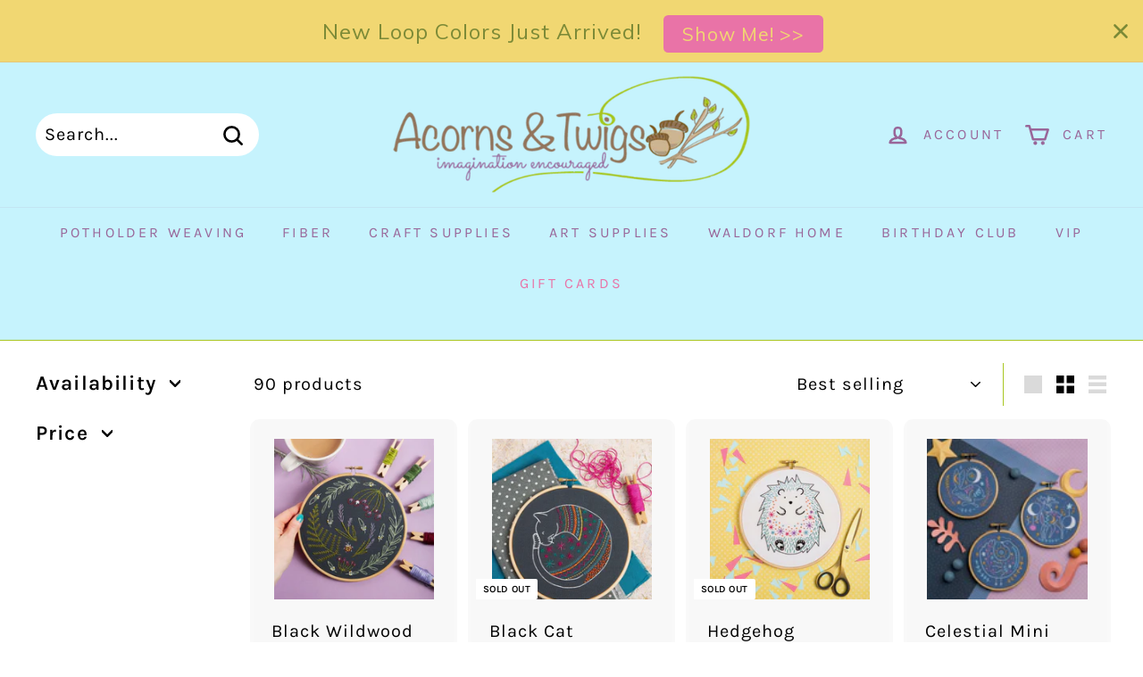

--- FILE ---
content_type: text/html; charset=utf-8
request_url: https://acornsandtwigs.com/collections/embroidery-kits-for-fall
body_size: 85250
content:
<!doctype html>
<html class="no-js" lang="en" dir="ltr">


<head>
  <script type="application/vnd.locksmith+json" data-locksmith>{"version":"v254","locked":false,"initialized":true,"scope":"collection","access_granted":true,"access_denied":false,"requires_customer":false,"manual_lock":false,"remote_lock":false,"has_timeout":false,"remote_rendered":null,"hide_resource":false,"hide_links_to_resource":false,"transparent":true,"locks":{"all":[],"opened":[]},"keys":[],"keys_signature":"6231a97750bf9c3c5e373ec0919d5ab75ecc881f0e1a0018c55df44fe622b296","state":{"template":"collection","theme":135616036939,"product":null,"collection":"embroidery-kits-for-fall","page":null,"blog":null,"article":null,"app":null},"now":1768979563,"path":"\/collections\/embroidery-kits-for-fall","locale_root_url":"\/","canonical_url":"https:\/\/acornsandtwigs.com\/collections\/embroidery-kits-for-fall","customer_id":null,"customer_id_signature":"6231a97750bf9c3c5e373ec0919d5ab75ecc881f0e1a0018c55df44fe622b296","cart":null}</script><script data-locksmith>!function(){undefined;!function(){var s=window.Locksmith={},e=document.querySelector('script[type="application/vnd.locksmith+json"]'),n=e&&e.innerHTML;if(s.state={},s.util={},s.loading=!1,n)try{s.state=JSON.parse(n)}catch(d){}if(document.addEventListener&&document.querySelector){var o,i,a,t=[76,79,67,75,83,77,73,84,72,49,49],c=function(){i=t.slice(0)},l="style",r=function(e){e&&27!==e.keyCode&&"click"!==e.type||(document.removeEventListener("keydown",r),document.removeEventListener("click",r),o&&document.body.removeChild(o),o=null)};c(),document.addEventListener("keyup",function(e){if(e.keyCode===i[0]){if(clearTimeout(a),i.shift(),0<i.length)return void(a=setTimeout(c,1e3));c(),r(),(o=document.createElement("div"))[l].width="50%",o[l].maxWidth="1000px",o[l].height="85%",o[l].border="1px rgba(0, 0, 0, 0.2) solid",o[l].background="rgba(255, 255, 255, 0.99)",o[l].borderRadius="4px",o[l].position="fixed",o[l].top="50%",o[l].left="50%",o[l].transform="translateY(-50%) translateX(-50%)",o[l].boxShadow="0 2px 5px rgba(0, 0, 0, 0.3), 0 0 100vh 100vw rgba(0, 0, 0, 0.5)",o[l].zIndex="2147483645";var t=document.createElement("textarea");t.value=JSON.stringify(JSON.parse(n),null,2),t[l].border="none",t[l].display="block",t[l].boxSizing="border-box",t[l].width="100%",t[l].height="100%",t[l].background="transparent",t[l].padding="22px",t[l].fontFamily="monospace",t[l].fontSize="14px",t[l].color="#333",t[l].resize="none",t[l].outline="none",t.readOnly=!0,o.appendChild(t),document.body.appendChild(o),t.addEventListener("click",function(e){e.stopImmediatePropagation()}),t.select(),document.addEventListener("keydown",r),document.addEventListener("click",r)}})}s.isEmbedded=-1!==window.location.search.indexOf("_ab=0&_fd=0&_sc=1"),s.path=s.state.path||window.location.pathname,s.basePath=s.state.locale_root_url.concat("/apps/locksmith").replace(/^\/\//,"/"),s.reloading=!1,s.util.console=window.console||{log:function(){},error:function(){}},s.util.makeUrl=function(e,t){var n,o=s.basePath+e,i=[],a=s.cache();for(n in a)i.push(n+"="+encodeURIComponent(a[n]));for(n in t)i.push(n+"="+encodeURIComponent(t[n]));return s.state.customer_id&&(i.push("customer_id="+encodeURIComponent(s.state.customer_id)),i.push("customer_id_signature="+encodeURIComponent(s.state.customer_id_signature))),o+=(-1===o.indexOf("?")?"?":"&")+i.join("&")},s._initializeCallbacks=[],s.on=function(e,t){if("initialize"!==e)throw'Locksmith.on() currently only supports the "initialize" event';s._initializeCallbacks.push(t)},s.initializeSession=function(e){if(!s.isEmbedded){var t=!1,n=!0,o=!0;(e=e||{}).silent&&(o=n=!(t=!0)),s.ping({silent:t,spinner:n,reload:o,callback:function(){s._initializeCallbacks.forEach(function(e){e()})}})}},s.cache=function(e){var t={};try{var n=function i(e){return(document.cookie.match("(^|; )"+e+"=([^;]*)")||0)[2]};t=JSON.parse(decodeURIComponent(n("locksmith-params")||"{}"))}catch(d){}if(e){for(var o in e)t[o]=e[o];document.cookie="locksmith-params=; expires=Thu, 01 Jan 1970 00:00:00 GMT; path=/",document.cookie="locksmith-params="+encodeURIComponent(JSON.stringify(t))+"; path=/"}return t},s.cache.cart=s.state.cart,s.cache.cartLastSaved=null,s.params=s.cache(),s.util.reload=function(){s.reloading=!0;try{window.location.href=window.location.href.replace(/#.*/,"")}catch(d){s.util.console.error("Preferred reload method failed",d),window.location.reload()}},s.cache.saveCart=function(e){if(!s.cache.cart||s.cache.cart===s.cache.cartLastSaved)return e?e():null;var t=s.cache.cartLastSaved;s.cache.cartLastSaved=s.cache.cart,fetch("/cart/update.js",{method:"POST",headers:{"Content-Type":"application/json",Accept:"application/json"},body:JSON.stringify({attributes:{locksmith:s.cache.cart}})}).then(function(e){if(!e.ok)throw new Error("Cart update failed: "+e.status);return e.json()}).then(function(){e&&e()})["catch"](function(e){if(s.cache.cartLastSaved=t,!s.reloading)throw e})},s.util.spinnerHTML='<style>body{background:#FFF}@keyframes spin{from{transform:rotate(0deg)}to{transform:rotate(360deg)}}#loading{display:flex;width:100%;height:50vh;color:#777;align-items:center;justify-content:center}#loading .spinner{display:block;animation:spin 600ms linear infinite;position:relative;width:50px;height:50px}#loading .spinner-ring{stroke:currentColor;stroke-dasharray:100%;stroke-width:2px;stroke-linecap:round;fill:none}</style><div id="loading"><div class="spinner"><svg width="100%" height="100%"><svg preserveAspectRatio="xMinYMin"><circle class="spinner-ring" cx="50%" cy="50%" r="45%"></circle></svg></svg></div></div>',s.util.clobberBody=function(e){document.body.innerHTML=e},s.util.clobberDocument=function(e){e.responseText&&(e=e.responseText),document.documentElement&&document.removeChild(document.documentElement);var t=document.open("text/html","replace");t.writeln(e),t.close(),setTimeout(function(){var e=t.querySelector("[autofocus]");e&&e.focus()},100)},s.util.serializeForm=function(e){if(e&&"FORM"===e.nodeName){var t,n,o={};for(t=e.elements.length-1;0<=t;t-=1)if(""!==e.elements[t].name)switch(e.elements[t].nodeName){case"INPUT":switch(e.elements[t].type){default:case"text":case"hidden":case"password":case"button":case"reset":case"submit":o[e.elements[t].name]=e.elements[t].value;break;case"checkbox":case"radio":e.elements[t].checked&&(o[e.elements[t].name]=e.elements[t].value);break;case"file":}break;case"TEXTAREA":o[e.elements[t].name]=e.elements[t].value;break;case"SELECT":switch(e.elements[t].type){case"select-one":o[e.elements[t].name]=e.elements[t].value;break;case"select-multiple":for(n=e.elements[t].options.length-1;0<=n;n-=1)e.elements[t].options[n].selected&&(o[e.elements[t].name]=e.elements[t].options[n].value)}break;case"BUTTON":switch(e.elements[t].type){case"reset":case"submit":case"button":o[e.elements[t].name]=e.elements[t].value}}return o}},s.util.on=function(e,a,s,t){t=t||document;var c="locksmith-"+e+a,n=function(e){var t=e.target,n=e.target.parentElement,o=t&&t.className&&(t.className.baseVal||t.className)||"",i=n&&n.className&&(n.className.baseVal||n.className)||"";("string"==typeof o&&-1!==o.split(/\s+/).indexOf(a)||"string"==typeof i&&-1!==i.split(/\s+/).indexOf(a))&&!e[c]&&(e[c]=!0,s(e))};t.attachEvent?t.attachEvent(e,n):t.addEventListener(e,n,!1)},s.util.enableActions=function(e){s.util.on("click","locksmith-action",function(e){e.preventDefault();var t=e.target;t.dataset.confirmWith&&!confirm(t.dataset.confirmWith)||(t.disabled=!0,t.innerText=t.dataset.disableWith,s.post("/action",t.dataset.locksmithParams,{spinner:!1,type:"text",success:function(e){(e=JSON.parse(e.responseText)).message&&alert(e.message),s.util.reload()}}))},e)},s.util.inject=function(e,t){var n=["data","locksmith","append"];if(-1!==t.indexOf(n.join("-"))){var o=document.createElement("div");o.innerHTML=t,e.appendChild(o)}else e.innerHTML=t;var i,a,s=e.querySelectorAll("script");for(a=0;a<s.length;++a){i=s[a];var c=document.createElement("script");if(i.type&&(c.type=i.type),i.src)c.src=i.src;else{var l=document.createTextNode(i.innerHTML);c.appendChild(l)}e.appendChild(c)}var r=e.querySelector("[autofocus]");r&&r.focus()},s.post=function(e,t,n){!1!==(n=n||{}).spinner&&s.util.clobberBody(s.util.spinnerHTML);var o={};n.container===document?(o.layout=1,n.success=function(e){s.util.clobberDocument(e)}):n.container&&(o.layout=0,n.success=function(e){var t=document.getElementById(n.container);s.util.inject(t,e),t.id===t.firstChild.id&&t.parentElement.replaceChild(t.firstChild,t)}),n.form_type&&(t.form_type=n.form_type),n.include_layout_classes!==undefined&&(t.include_layout_classes=n.include_layout_classes),n.lock_id!==undefined&&(t.lock_id=n.lock_id),s.loading=!0;var i=s.util.makeUrl(e,o),a="json"===n.type||"text"===n.type;fetch(i,{method:"POST",headers:{"Content-Type":"application/json",Accept:a?"application/json":"text/html"},body:JSON.stringify(t)}).then(function(e){if(!e.ok)throw new Error("Request failed: "+e.status);return e.text()}).then(function(e){var t=n.success||s.util.clobberDocument;t(a?{responseText:e}:e)})["catch"](function(e){if(!s.reloading)if("dashboard.weglot.com"!==window.location.host){if(!n.silent)throw alert("Something went wrong! Please refresh and try again."),e;console.error(e)}else console.error(e)})["finally"](function(){s.loading=!1})},s.postResource=function(e,t){e.path=s.path,e.search=window.location.search,e.state=s.state,e.passcode&&(e.passcode=e.passcode.trim()),e.email&&(e.email=e.email.trim()),e.state.cart=s.cache.cart,e.locksmith_json=s.jsonTag,e.locksmith_json_signature=s.jsonTagSignature,s.post("/resource",e,t)},s.ping=function(e){if(!s.isEmbedded){e=e||{};s.post("/ping",{path:s.path,search:window.location.search,state:s.state},{spinner:!!e.spinner,silent:"undefined"==typeof e.silent||e.silent,type:"text",success:function(e){e&&e.responseText?(e=JSON.parse(e.responseText)).messages&&0<e.messages.length&&s.showMessages(e.messages):console.error("[Locksmith] Invalid result in ping callback:",e)}})}},s.timeoutMonitor=function(){var e=s.cache.cart;s.ping({callback:function(){e!==s.cache.cart||setTimeout(function(){s.timeoutMonitor()},6e4)}})},s.showMessages=function(e){var t=document.createElement("div");t.style.position="fixed",t.style.left=0,t.style.right=0,t.style.bottom="-50px",t.style.opacity=0,t.style.background="#191919",t.style.color="#ddd",t.style.transition="bottom 0.2s, opacity 0.2s",t.style.zIndex=999999,t.innerHTML="        <style>          .locksmith-ab .locksmith-b { display: none; }          .locksmith-ab.toggled .locksmith-b { display: flex; }          .locksmith-ab.toggled .locksmith-a { display: none; }          .locksmith-flex { display: flex; flex-wrap: wrap; justify-content: space-between; align-items: center; padding: 10px 20px; }          .locksmith-message + .locksmith-message { border-top: 1px #555 solid; }          .locksmith-message a { color: inherit; font-weight: bold; }          .locksmith-message a:hover { color: inherit; opacity: 0.8; }          a.locksmith-ab-toggle { font-weight: inherit; text-decoration: underline; }          .locksmith-text { flex-grow: 1; }          .locksmith-cta { flex-grow: 0; text-align: right; }          .locksmith-cta button { transform: scale(0.8); transform-origin: left; }          .locksmith-cta > * { display: block; }          .locksmith-cta > * + * { margin-top: 10px; }          .locksmith-message a.locksmith-close { flex-grow: 0; text-decoration: none; margin-left: 15px; font-size: 30px; font-family: monospace; display: block; padding: 2px 10px; }                    @media screen and (max-width: 600px) {            .locksmith-wide-only { display: none !important; }            .locksmith-flex { padding: 0 15px; }            .locksmith-flex > * { margin-top: 5px; margin-bottom: 5px; }            .locksmith-cta { text-align: left; }          }                    @media screen and (min-width: 601px) {            .locksmith-narrow-only { display: none !important; }          }        </style>      "+e.map(function(e){return'<div class="locksmith-message">'+e+"</div>"}).join(""),document.body.appendChild(t),document.body.style.position="relative",document.body.parentElement.style.paddingBottom=t.offsetHeight+"px",setTimeout(function(){t.style.bottom=0,t.style.opacity=1},50),s.util.on("click","locksmith-ab-toggle",function(e){e.preventDefault();for(var t=e.target.parentElement;-1===t.className.split(" ").indexOf("locksmith-ab");)t=t.parentElement;-1!==t.className.split(" ").indexOf("toggled")?t.className=t.className.replace("toggled",""):t.className=t.className+" toggled"}),s.util.enableActions(t)}}()}();</script>
      <script data-locksmith>Locksmith.cache.cart=null</script>

  <script data-locksmith>Locksmith.jsonTag="{\"version\":\"v254\",\"locked\":false,\"initialized\":true,\"scope\":\"collection\",\"access_granted\":true,\"access_denied\":false,\"requires_customer\":false,\"manual_lock\":false,\"remote_lock\":false,\"has_timeout\":false,\"remote_rendered\":null,\"hide_resource\":false,\"hide_links_to_resource\":false,\"transparent\":true,\"locks\":{\"all\":[],\"opened\":[]},\"keys\":[],\"keys_signature\":\"6231a97750bf9c3c5e373ec0919d5ab75ecc881f0e1a0018c55df44fe622b296\",\"state\":{\"template\":\"collection\",\"theme\":135616036939,\"product\":null,\"collection\":\"embroidery-kits-for-fall\",\"page\":null,\"blog\":null,\"article\":null,\"app\":null},\"now\":1768979563,\"path\":\"\\\/collections\\\/embroidery-kits-for-fall\",\"locale_root_url\":\"\\\/\",\"canonical_url\":\"https:\\\/\\\/acornsandtwigs.com\\\/collections\\\/embroidery-kits-for-fall\",\"customer_id\":null,\"customer_id_signature\":\"6231a97750bf9c3c5e373ec0919d5ab75ecc881f0e1a0018c55df44fe622b296\",\"cart\":null}";Locksmith.jsonTagSignature="3d2a8723095843827af7202a42e7ad1adfd4078adbb1921508a7d85fe9220d79"</script>
  
 
  
  
  <meta name="google-site-verification" content="wFJ5_tgrrnDgmhAGV81D5AjM6YReQ6IV5EK8tYp_z4Q" />
  <meta charset="utf-8">
  <meta http-equiv="X-UA-Compatible" content="IE=edge,chrome=1">
  <meta name="viewport" content="width=device-width,initial-scale=1">
  <meta name="theme-color" content="#ed7b5a">
  <link rel="canonical" href="https://acornsandtwigs.com/collections/embroidery-kits-for-fall">
  <link rel="preload" as="script" href="//acornsandtwigs.com/cdn/shop/t/56/assets/theme.js?v=184262698822373964241761979824">
  <link rel="preconnect" href="https://cdn.shopify.com">
  <link rel="preconnect" href="https://fonts.shopifycdn.com">
  <link rel="dns-prefetch" href="https://productreviews.shopifycdn.com">
  <link rel="dns-prefetch" href="https://ajax.googleapis.com">
  <link rel="dns-prefetch" href="https://maps.googleapis.com">
  <link rel="dns-prefetch" href="https://maps.gstatic.com"><link rel="shortcut icon" href="//acornsandtwigs.com/cdn/shop/files/Logo_Symbol_-_Acorns_XL_32x32.png?v=1671657110" type="image/png" /><title>Embroidery Kits for Fall
&ndash; Acorns &amp; Twigs
</title>
<meta property="og:site_name" content="Acorns &amp; Twigs">
  <meta property="og:url" content="https://acornsandtwigs.com/collections/embroidery-kits-for-fall"><meta property="og:title" content="Embroidery Kits for Fall">
<meta property="og:type" content="website">
<meta property="og:description" content="Fiber Art tools and materials: felting wool, weaving looms, beginners kits, Open Play toys: Silk cloths, High Quality Musical Instruments, Stockmar products...">
<meta property="og:image" content="http://acornsandtwigs.com/cdn/shop/files/Logo_button_Acorns_And_Twigs.jpg?v=1592447052">
<meta property="og:image:secure_url" content="https://acornsandtwigs.com/cdn/shop/files/Logo_button_Acorns_And_Twigs.jpg?v=1592447052">
<meta property="og:image:width" content="2000">
    <meta property="og:image:height" content="2000"><meta name="twitter:site" content="@">
  <meta name="twitter:card" content="summary_large_image"><meta name="twitter:title" content="Embroidery Kits for Fall">
<meta name="twitter:description" content="Fiber Art tools and materials: felting wool, weaving looms, beginners kits, Open Play toys: Silk cloths, High Quality Musical Instruments, Stockmar products...">
<link rel="stylesheet" href="//acornsandtwigs.com/cdn/shop/t/56/assets/country-flags.css"><style data-shopify>@font-face {
  font-family: Karla;
  font-weight: 400;
  font-style: normal;
  font-display: swap;
  src: url("//acornsandtwigs.com/cdn/fonts/karla/karla_n4.40497e07df527e6a50e58fb17ef1950c72f3e32c.woff2") format("woff2"),
       url("//acornsandtwigs.com/cdn/fonts/karla/karla_n4.e9f6f9de321061073c6bfe03c28976ba8ce6ee18.woff") format("woff");
}

  @font-face {
  font-family: Karla;
  font-weight: 400;
  font-style: normal;
  font-display: swap;
  src: url("//acornsandtwigs.com/cdn/fonts/karla/karla_n4.40497e07df527e6a50e58fb17ef1950c72f3e32c.woff2") format("woff2"),
       url("//acornsandtwigs.com/cdn/fonts/karla/karla_n4.e9f6f9de321061073c6bfe03c28976ba8ce6ee18.woff") format("woff");
}


  @font-face {
  font-family: Karla;
  font-weight: 600;
  font-style: normal;
  font-display: swap;
  src: url("//acornsandtwigs.com/cdn/fonts/karla/karla_n6.11d2ca9baa9358585c001bdea96cf4efec1c541a.woff2") format("woff2"),
       url("//acornsandtwigs.com/cdn/fonts/karla/karla_n6.f61bdbc760ad3ce235abbf92fc104026b8312806.woff") format("woff");
}

  @font-face {
  font-family: Karla;
  font-weight: 400;
  font-style: italic;
  font-display: swap;
  src: url("//acornsandtwigs.com/cdn/fonts/karla/karla_i4.2086039c16bcc3a78a72a2f7b471e3c4a7f873a6.woff2") format("woff2"),
       url("//acornsandtwigs.com/cdn/fonts/karla/karla_i4.7b9f59841a5960c16fa2a897a0716c8ebb183221.woff") format("woff");
}

  @font-face {
  font-family: Karla;
  font-weight: 600;
  font-style: italic;
  font-display: swap;
  src: url("//acornsandtwigs.com/cdn/fonts/karla/karla_i6.a7635423ab3dadf279bd83cab7821e04a762f0d7.woff2") format("woff2"),
       url("//acornsandtwigs.com/cdn/fonts/karla/karla_i6.93523748a53c3e2305eb638d2279e8634a22c25f.woff") format("woff");
}

</style><link href="//acornsandtwigs.com/cdn/shop/t/56/assets/theme.css?v=172665452587608344311767390834" rel="stylesheet" type="text/css" media="all" />
<style data-shopify>:root {
    --typeHeaderPrimary: Karla;
    --typeHeaderFallback: sans-serif;
    --typeHeaderSize: 42px;
    --typeHeaderWeight: 400;
    --typeHeaderLineHeight: 1.6;
    --typeHeaderSpacing: 0.05em;

    --typeBasePrimary:Karla;
    --typeBaseFallback:sans-serif;
    --typeBaseSize: 20px;
    --typeBaseWeight: 400;
    --typeBaseSpacing: 0.05em;
    --typeBaseLineHeight: 1.6;

    --colorSmallImageBg: #ffffff;
    --colorSmallImageBgDark: #f7f7f7;
    --colorLargeImageBg: #fff;
    --colorLargeImageBgLight: #ffffff;

    --iconWeight: 6px;
    --iconLinecaps: round;

    
      --buttonRadius: 50px;
      --btnPadding: 11px 25px;
    

    
      --roundness: 15px;
    

    
      --gridThickness: 0px;
    

    --productTileMargin: 10%;
    --collectionTileMargin: 15%;

    --swatchSize: 48px;
  }

  @media screen and (max-width: 768px) {
    :root {
      --typeBaseSize: 18px;

      
        --roundness: 15px;
        --btnPadding: 9px 25px;
      
    }
  }</style><!-- custom line here for vip -->
   <script src="//acornsandtwigs.com/cdn/shop/t/56/assets/vip.js?v=122841348488782651091764423059" type="text/javascript"></script>
  <script>
    document.documentElement.className = document.documentElement.className.replace('no-js', 'js');

    window.theme = window.theme || {};
    theme.routes = {
      home: "/",
      collections: "/collections",
      cart: "/cart.js",
      cartPage: "/cart",
      cartAdd: "/cart/add.js",
      cartChange: "/cart/change.js",
      search: "/search"
    };
    theme.strings = {
      soldOut: "Sold Out",
      unavailable: "Unavailable",
      inStockLabel: "In stock, ready to ship",
      stockLabel: "Low stock - [count] items left",
      willNotShipUntil: "Ready to ship [date]",
      willBeInStockAfter: "Back in stock [date]",
      waitingForStock: "Inventory on the way",
      savePrice: "Save [saved_amount]",
      cartEmpty: "Your cart is currently empty.",
      cartTermsConfirmation: "You must agree with the terms and conditions of sales to check out",
      searchCollections: "Collections:",
      searchPages: "Pages:",
      searchArticles: "Articles:"
    };
    theme.settings = {
      dynamicVariantsEnable: true,
      cartType: "page",
      isCustomerTemplate: false,
      moneyFormat: "${{amount}}",
      saveType: "dollar",
      productImageSize: "square",
      productImageCover: true,
      predictiveSearch: false,
      predictiveSearchType: "product",
      superScriptSetting: false,
      superScriptPrice: false,
      quickView: false,
      quickAdd: false,
      themeName: 'Expanse',
      themeVersion: "2.5.4"
    };
  </script>

  <script>window.performance && window.performance.mark && window.performance.mark('shopify.content_for_header.start');</script><meta name="google-site-verification" content="g7gcyYS-kYU6nhcGjblSX9MkZxEzk5qr4dMm4rsg9Y4">
<meta name="facebook-domain-verification" content="1ofrrjh29049mk48nkq9vdndp32lv7">
<meta id="shopify-digital-wallet" name="shopify-digital-wallet" content="/16170697/digital_wallets/dialog">
<meta name="shopify-checkout-api-token" content="12223701deca5a22006bd7a38a702b0c">
<meta id="in-context-paypal-metadata" data-shop-id="16170697" data-venmo-supported="false" data-environment="production" data-locale="en_US" data-paypal-v4="true" data-currency="USD">
<link rel="alternate" type="application/atom+xml" title="Feed" href="/collections/embroidery-kits-for-fall.atom" />
<link rel="next" href="/collections/embroidery-kits-for-fall?page=2">
<link rel="alternate" type="application/json+oembed" href="https://acornsandtwigs.com/collections/embroidery-kits-for-fall.oembed">
<script async="async" src="/checkouts/internal/preloads.js?locale=en-US"></script>
<link rel="preconnect" href="https://shop.app" crossorigin="anonymous">
<script async="async" src="https://shop.app/checkouts/internal/preloads.js?locale=en-US&shop_id=16170697" crossorigin="anonymous"></script>
<script id="apple-pay-shop-capabilities" type="application/json">{"shopId":16170697,"countryCode":"US","currencyCode":"USD","merchantCapabilities":["supports3DS"],"merchantId":"gid:\/\/shopify\/Shop\/16170697","merchantName":"Acorns \u0026 Twigs","requiredBillingContactFields":["postalAddress","email"],"requiredShippingContactFields":["postalAddress","email"],"shippingType":"shipping","supportedNetworks":["visa","masterCard","amex","discover","elo","jcb"],"total":{"type":"pending","label":"Acorns \u0026 Twigs","amount":"1.00"},"shopifyPaymentsEnabled":true,"supportsSubscriptions":true}</script>
<script id="shopify-features" type="application/json">{"accessToken":"12223701deca5a22006bd7a38a702b0c","betas":["rich-media-storefront-analytics"],"domain":"acornsandtwigs.com","predictiveSearch":true,"shopId":16170697,"locale":"en"}</script>
<script>var Shopify = Shopify || {};
Shopify.shop = "acorns-twigs.myshopify.com";
Shopify.locale = "en";
Shopify.currency = {"active":"USD","rate":"1.0"};
Shopify.country = "US";
Shopify.theme = {"name":"KOL 3.0 launch Nov 13","id":135616036939,"schema_name":"Expanse","schema_version":"2.5.4","theme_store_id":902,"role":"main"};
Shopify.theme.handle = "null";
Shopify.theme.style = {"id":null,"handle":null};
Shopify.cdnHost = "acornsandtwigs.com/cdn";
Shopify.routes = Shopify.routes || {};
Shopify.routes.root = "/";</script>
<script type="module">!function(o){(o.Shopify=o.Shopify||{}).modules=!0}(window);</script>
<script>!function(o){function n(){var o=[];function n(){o.push(Array.prototype.slice.apply(arguments))}return n.q=o,n}var t=o.Shopify=o.Shopify||{};t.loadFeatures=n(),t.autoloadFeatures=n()}(window);</script>
<script>
  window.ShopifyPay = window.ShopifyPay || {};
  window.ShopifyPay.apiHost = "shop.app\/pay";
  window.ShopifyPay.redirectState = null;
</script>
<script id="shop-js-analytics" type="application/json">{"pageType":"collection"}</script>
<script defer="defer" async type="module" src="//acornsandtwigs.com/cdn/shopifycloud/shop-js/modules/v2/client.init-shop-cart-sync_BdyHc3Nr.en.esm.js"></script>
<script defer="defer" async type="module" src="//acornsandtwigs.com/cdn/shopifycloud/shop-js/modules/v2/chunk.common_Daul8nwZ.esm.js"></script>
<script type="module">
  await import("//acornsandtwigs.com/cdn/shopifycloud/shop-js/modules/v2/client.init-shop-cart-sync_BdyHc3Nr.en.esm.js");
await import("//acornsandtwigs.com/cdn/shopifycloud/shop-js/modules/v2/chunk.common_Daul8nwZ.esm.js");

  window.Shopify.SignInWithShop?.initShopCartSync?.({"fedCMEnabled":true,"windoidEnabled":true});

</script>
<script>
  window.Shopify = window.Shopify || {};
  if (!window.Shopify.featureAssets) window.Shopify.featureAssets = {};
  window.Shopify.featureAssets['shop-js'] = {"shop-cart-sync":["modules/v2/client.shop-cart-sync_QYOiDySF.en.esm.js","modules/v2/chunk.common_Daul8nwZ.esm.js"],"init-fed-cm":["modules/v2/client.init-fed-cm_DchLp9rc.en.esm.js","modules/v2/chunk.common_Daul8nwZ.esm.js"],"shop-button":["modules/v2/client.shop-button_OV7bAJc5.en.esm.js","modules/v2/chunk.common_Daul8nwZ.esm.js"],"init-windoid":["modules/v2/client.init-windoid_DwxFKQ8e.en.esm.js","modules/v2/chunk.common_Daul8nwZ.esm.js"],"shop-cash-offers":["modules/v2/client.shop-cash-offers_DWtL6Bq3.en.esm.js","modules/v2/chunk.common_Daul8nwZ.esm.js","modules/v2/chunk.modal_CQq8HTM6.esm.js"],"shop-toast-manager":["modules/v2/client.shop-toast-manager_CX9r1SjA.en.esm.js","modules/v2/chunk.common_Daul8nwZ.esm.js"],"init-shop-email-lookup-coordinator":["modules/v2/client.init-shop-email-lookup-coordinator_UhKnw74l.en.esm.js","modules/v2/chunk.common_Daul8nwZ.esm.js"],"pay-button":["modules/v2/client.pay-button_DzxNnLDY.en.esm.js","modules/v2/chunk.common_Daul8nwZ.esm.js"],"avatar":["modules/v2/client.avatar_BTnouDA3.en.esm.js"],"init-shop-cart-sync":["modules/v2/client.init-shop-cart-sync_BdyHc3Nr.en.esm.js","modules/v2/chunk.common_Daul8nwZ.esm.js"],"shop-login-button":["modules/v2/client.shop-login-button_D8B466_1.en.esm.js","modules/v2/chunk.common_Daul8nwZ.esm.js","modules/v2/chunk.modal_CQq8HTM6.esm.js"],"init-customer-accounts-sign-up":["modules/v2/client.init-customer-accounts-sign-up_C8fpPm4i.en.esm.js","modules/v2/client.shop-login-button_D8B466_1.en.esm.js","modules/v2/chunk.common_Daul8nwZ.esm.js","modules/v2/chunk.modal_CQq8HTM6.esm.js"],"init-shop-for-new-customer-accounts":["modules/v2/client.init-shop-for-new-customer-accounts_CVTO0Ztu.en.esm.js","modules/v2/client.shop-login-button_D8B466_1.en.esm.js","modules/v2/chunk.common_Daul8nwZ.esm.js","modules/v2/chunk.modal_CQq8HTM6.esm.js"],"init-customer-accounts":["modules/v2/client.init-customer-accounts_dRgKMfrE.en.esm.js","modules/v2/client.shop-login-button_D8B466_1.en.esm.js","modules/v2/chunk.common_Daul8nwZ.esm.js","modules/v2/chunk.modal_CQq8HTM6.esm.js"],"shop-follow-button":["modules/v2/client.shop-follow-button_CkZpjEct.en.esm.js","modules/v2/chunk.common_Daul8nwZ.esm.js","modules/v2/chunk.modal_CQq8HTM6.esm.js"],"lead-capture":["modules/v2/client.lead-capture_BntHBhfp.en.esm.js","modules/v2/chunk.common_Daul8nwZ.esm.js","modules/v2/chunk.modal_CQq8HTM6.esm.js"],"checkout-modal":["modules/v2/client.checkout-modal_CfxcYbTm.en.esm.js","modules/v2/chunk.common_Daul8nwZ.esm.js","modules/v2/chunk.modal_CQq8HTM6.esm.js"],"shop-login":["modules/v2/client.shop-login_Da4GZ2H6.en.esm.js","modules/v2/chunk.common_Daul8nwZ.esm.js","modules/v2/chunk.modal_CQq8HTM6.esm.js"],"payment-terms":["modules/v2/client.payment-terms_MV4M3zvL.en.esm.js","modules/v2/chunk.common_Daul8nwZ.esm.js","modules/v2/chunk.modal_CQq8HTM6.esm.js"]};
</script>
<script>(function() {
  var isLoaded = false;
  function asyncLoad() {
    if (isLoaded) return;
    isLoaded = true;
    var urls = ["https:\/\/upsells.boldapps.net\/v2_ui\/js\/UpsellTracker.js?shop=acorns-twigs.myshopify.com","https:\/\/upsells.boldapps.net\/v2_ui\/js\/upsell.js?shop=acorns-twigs.myshopify.com","https:\/\/reconvert-cdn.com\/assets\/js\/reconvert_script_tags.mini.js?scid=YzM0YTQzYmJlMWFkZTFjM2JjYzAyNGU0MWYxOTA0MjkuNzI5NDI0OWIyNDk3M2RjY2NmNmY2MzBlZjFkY2VhMmI=\u0026shop=acorns-twigs.myshopify.com","https:\/\/reconvert-cdn.com\/assets\/js\/store_reconvert_node.js?shop=acorns-twigs.myshopify.com","\/\/cdn.shopify.com\/proxy\/b3c7613310cfa7cdd05adaa9c84531ce8c247e9ea0cec6603f9d7324b057abe1\/s3-us-west-2.amazonaws.com\/jsstore\/a\/8M0HDJW\/reids.js?shop=acorns-twigs.myshopify.com\u0026sp-cache-control=cHVibGljLCBtYXgtYWdlPTkwMA","\/\/cdn.shopify.com\/proxy\/712c2399aba0af0f01d5c7f16ec71ed9415597b9f5980b9cbdaaf6299059026d\/app.retention.com\/shopify\/shopify_app_add_to_cart_script.js?shop=acorns-twigs.myshopify.com\u0026sp-cache-control=cHVibGljLCBtYXgtYWdlPTkwMA","https:\/\/admin.revenuehunt.com\/embed.js?shop=acorns-twigs.myshopify.com","https:\/\/cdn.hextom.com\/js\/eventpromotionbar.js?shop=acorns-twigs.myshopify.com","https:\/\/cdn.hextom.com\/js\/freeshippingbar.js?shop=acorns-twigs.myshopify.com"];
    for (var i = 0; i < urls.length; i++) {
      var s = document.createElement('script');
      s.type = 'text/javascript';
      s.async = true;
      s.src = urls[i];
      var x = document.getElementsByTagName('script')[0];
      x.parentNode.insertBefore(s, x);
    }
  };
  if(window.attachEvent) {
    window.attachEvent('onload', asyncLoad);
  } else {
    window.addEventListener('load', asyncLoad, false);
  }
})();</script>
<script id="__st">var __st={"a":16170697,"offset":-21600,"reqid":"85592a67-5467-4113-9daf-f4a81e537d2a-1768979562","pageurl":"acornsandtwigs.com\/collections\/embroidery-kits-for-fall","u":"b38bc1d34f95","p":"collection","rtyp":"collection","rid":265574907979};</script>
<script>window.ShopifyPaypalV4VisibilityTracking = true;</script>
<script id="captcha-bootstrap">!function(){'use strict';const t='contact',e='account',n='new_comment',o=[[t,t],['blogs',n],['comments',n],[t,'customer']],c=[[e,'customer_login'],[e,'guest_login'],[e,'recover_customer_password'],[e,'create_customer']],r=t=>t.map((([t,e])=>`form[action*='/${t}']:not([data-nocaptcha='true']) input[name='form_type'][value='${e}']`)).join(','),a=t=>()=>t?[...document.querySelectorAll(t)].map((t=>t.form)):[];function s(){const t=[...o],e=r(t);return a(e)}const i='password',u='form_key',d=['recaptcha-v3-token','g-recaptcha-response','h-captcha-response',i],f=()=>{try{return window.sessionStorage}catch{return}},m='__shopify_v',_=t=>t.elements[u];function p(t,e,n=!1){try{const o=window.sessionStorage,c=JSON.parse(o.getItem(e)),{data:r}=function(t){const{data:e,action:n}=t;return t[m]||n?{data:e,action:n}:{data:t,action:n}}(c);for(const[e,n]of Object.entries(r))t.elements[e]&&(t.elements[e].value=n);n&&o.removeItem(e)}catch(o){console.error('form repopulation failed',{error:o})}}const l='form_type',E='cptcha';function T(t){t.dataset[E]=!0}const w=window,h=w.document,L='Shopify',v='ce_forms',y='captcha';let A=!1;((t,e)=>{const n=(g='f06e6c50-85a8-45c8-87d0-21a2b65856fe',I='https://cdn.shopify.com/shopifycloud/storefront-forms-hcaptcha/ce_storefront_forms_captcha_hcaptcha.v1.5.2.iife.js',D={infoText:'Protected by hCaptcha',privacyText:'Privacy',termsText:'Terms'},(t,e,n)=>{const o=w[L][v],c=o.bindForm;if(c)return c(t,g,e,D).then(n);var r;o.q.push([[t,g,e,D],n]),r=I,A||(h.body.append(Object.assign(h.createElement('script'),{id:'captcha-provider',async:!0,src:r})),A=!0)});var g,I,D;w[L]=w[L]||{},w[L][v]=w[L][v]||{},w[L][v].q=[],w[L][y]=w[L][y]||{},w[L][y].protect=function(t,e){n(t,void 0,e),T(t)},Object.freeze(w[L][y]),function(t,e,n,w,h,L){const[v,y,A,g]=function(t,e,n){const i=e?o:[],u=t?c:[],d=[...i,...u],f=r(d),m=r(i),_=r(d.filter((([t,e])=>n.includes(e))));return[a(f),a(m),a(_),s()]}(w,h,L),I=t=>{const e=t.target;return e instanceof HTMLFormElement?e:e&&e.form},D=t=>v().includes(t);t.addEventListener('submit',(t=>{const e=I(t);if(!e)return;const n=D(e)&&!e.dataset.hcaptchaBound&&!e.dataset.recaptchaBound,o=_(e),c=g().includes(e)&&(!o||!o.value);(n||c)&&t.preventDefault(),c&&!n&&(function(t){try{if(!f())return;!function(t){const e=f();if(!e)return;const n=_(t);if(!n)return;const o=n.value;o&&e.removeItem(o)}(t);const e=Array.from(Array(32),(()=>Math.random().toString(36)[2])).join('');!function(t,e){_(t)||t.append(Object.assign(document.createElement('input'),{type:'hidden',name:u})),t.elements[u].value=e}(t,e),function(t,e){const n=f();if(!n)return;const o=[...t.querySelectorAll(`input[type='${i}']`)].map((({name:t})=>t)),c=[...d,...o],r={};for(const[a,s]of new FormData(t).entries())c.includes(a)||(r[a]=s);n.setItem(e,JSON.stringify({[m]:1,action:t.action,data:r}))}(t,e)}catch(e){console.error('failed to persist form',e)}}(e),e.submit())}));const S=(t,e)=>{t&&!t.dataset[E]&&(n(t,e.some((e=>e===t))),T(t))};for(const o of['focusin','change'])t.addEventListener(o,(t=>{const e=I(t);D(e)&&S(e,y())}));const B=e.get('form_key'),M=e.get(l),P=B&&M;t.addEventListener('DOMContentLoaded',(()=>{const t=y();if(P)for(const e of t)e.elements[l].value===M&&p(e,B);[...new Set([...A(),...v().filter((t=>'true'===t.dataset.shopifyCaptcha))])].forEach((e=>S(e,t)))}))}(h,new URLSearchParams(w.location.search),n,t,e,['guest_login'])})(!0,!0)}();</script>
<script integrity="sha256-4kQ18oKyAcykRKYeNunJcIwy7WH5gtpwJnB7kiuLZ1E=" data-source-attribution="shopify.loadfeatures" defer="defer" src="//acornsandtwigs.com/cdn/shopifycloud/storefront/assets/storefront/load_feature-a0a9edcb.js" crossorigin="anonymous"></script>
<script crossorigin="anonymous" defer="defer" src="//acornsandtwigs.com/cdn/shopifycloud/storefront/assets/shopify_pay/storefront-65b4c6d7.js?v=20250812"></script>
<script data-source-attribution="shopify.dynamic_checkout.dynamic.init">var Shopify=Shopify||{};Shopify.PaymentButton=Shopify.PaymentButton||{isStorefrontPortableWallets:!0,init:function(){window.Shopify.PaymentButton.init=function(){};var t=document.createElement("script");t.src="https://acornsandtwigs.com/cdn/shopifycloud/portable-wallets/latest/portable-wallets.en.js",t.type="module",document.head.appendChild(t)}};
</script>
<script data-source-attribution="shopify.dynamic_checkout.buyer_consent">
  function portableWalletsHideBuyerConsent(e){var t=document.getElementById("shopify-buyer-consent"),n=document.getElementById("shopify-subscription-policy-button");t&&n&&(t.classList.add("hidden"),t.setAttribute("aria-hidden","true"),n.removeEventListener("click",e))}function portableWalletsShowBuyerConsent(e){var t=document.getElementById("shopify-buyer-consent"),n=document.getElementById("shopify-subscription-policy-button");t&&n&&(t.classList.remove("hidden"),t.removeAttribute("aria-hidden"),n.addEventListener("click",e))}window.Shopify?.PaymentButton&&(window.Shopify.PaymentButton.hideBuyerConsent=portableWalletsHideBuyerConsent,window.Shopify.PaymentButton.showBuyerConsent=portableWalletsShowBuyerConsent);
</script>
<script data-source-attribution="shopify.dynamic_checkout.cart.bootstrap">document.addEventListener("DOMContentLoaded",(function(){function t(){return document.querySelector("shopify-accelerated-checkout-cart, shopify-accelerated-checkout")}if(t())Shopify.PaymentButton.init();else{new MutationObserver((function(e,n){t()&&(Shopify.PaymentButton.init(),n.disconnect())})).observe(document.body,{childList:!0,subtree:!0})}}));
</script>
<link id="shopify-accelerated-checkout-styles" rel="stylesheet" media="screen" href="https://acornsandtwigs.com/cdn/shopifycloud/portable-wallets/latest/accelerated-checkout-backwards-compat.css" crossorigin="anonymous">
<style id="shopify-accelerated-checkout-cart">
        #shopify-buyer-consent {
  margin-top: 1em;
  display: inline-block;
  width: 100%;
}

#shopify-buyer-consent.hidden {
  display: none;
}

#shopify-subscription-policy-button {
  background: none;
  border: none;
  padding: 0;
  text-decoration: underline;
  font-size: inherit;
  cursor: pointer;
}

#shopify-subscription-policy-button::before {
  box-shadow: none;
}

      </style>

<script>window.performance && window.performance.mark && window.performance.mark('shopify.content_for_header.end');</script>
<script>window.BOLD = window.BOLD || {};
    window.BOLD.common = window.BOLD.common || {};
    window.BOLD.common.Shopify = window.BOLD.common.Shopify || {};
    window.BOLD.common.Shopify.shop = {
      domain: 'acornsandtwigs.com',
      permanent_domain: 'acorns-twigs.myshopify.com',
      url: 'https://acornsandtwigs.com',
      secure_url: 'https://acornsandtwigs.com',
      money_format: "${{amount}}",
      currency: "USD"
    };
    window.BOLD.common.Shopify.customer = {
      id: null,
      tags: null,
    };
    window.BOLD.common.Shopify.cart = {"note":null,"attributes":{},"original_total_price":0,"total_price":0,"total_discount":0,"total_weight":0.0,"item_count":0,"items":[],"requires_shipping":false,"currency":"USD","items_subtotal_price":0,"cart_level_discount_applications":[],"checkout_charge_amount":0};
    window.BOLD.common.template = 'collection';window.BOLD.common.Shopify.formatMoney = function(money, format) {
        function n(t, e) {
            return "undefined" == typeof t ? e : t
        }
        function r(t, e, r, i) {
            if (e = n(e, 2),
                r = n(r, ","),
                i = n(i, "."),
            isNaN(t) || null == t)
                return 0;
            t = (t / 100).toFixed(e);
            var o = t.split(".")
                , a = o[0].replace(/(\d)(?=(\d\d\d)+(?!\d))/g, "$1" + r)
                , s = o[1] ? i + o[1] : "";
            return a + s
        }
        "string" == typeof money && (money = money.replace(".", ""));
        var i = ""
            , o = /\{\{\s*(\w+)\s*\}\}/
            , a = format || window.BOLD.common.Shopify.shop.money_format || window.Shopify.money_format || "$ {{ amount }}";
        switch (a.match(o)[1]) {
            case "amount":
                i = r(money, 2, ",", ".");
                break;
            case "amount_no_decimals":
                i = r(money, 0, ",", ".");
                break;
            case "amount_with_comma_separator":
                i = r(money, 2, ".", ",");
                break;
            case "amount_no_decimals_with_comma_separator":
                i = r(money, 0, ".", ",");
                break;
            case "amount_with_space_separator":
                i = r(money, 2, " ", ",");
                break;
            case "amount_no_decimals_with_space_separator":
                i = r(money, 0, " ", ",");
                break;
            case "amount_with_apostrophe_separator":
                i = r(money, 2, "'", ".");
                break;
        }
        return a.replace(o, i);
    };
    window.BOLD.common.Shopify.saveProduct = function (handle, product) {
      if (typeof handle === 'string' && typeof window.BOLD.common.Shopify.products[handle] === 'undefined') {
        if (typeof product === 'number') {
          window.BOLD.common.Shopify.handles[product] = handle;
          product = { id: product };
        }
        window.BOLD.common.Shopify.products[handle] = product;
      }
    };
    window.BOLD.common.Shopify.saveVariant = function (variant_id, variant) {
      if (typeof variant_id === 'number' && typeof window.BOLD.common.Shopify.variants[variant_id] === 'undefined') {
        window.BOLD.common.Shopify.variants[variant_id] = variant;
      }
    };window.BOLD.common.Shopify.products = window.BOLD.common.Shopify.products || {};
    window.BOLD.common.Shopify.variants = window.BOLD.common.Shopify.variants || {};
    window.BOLD.common.Shopify.handles = window.BOLD.common.Shopify.handles || {};window.BOLD.common.Shopify.saveProduct(null, null);window.BOLD.apps_installed = {"Product Upsell":3} || {};window.BOLD.common.Shopify.saveProduct("black-wildwood-embroidery-kit", 6677706408011);window.BOLD.common.Shopify.saveVariant(39665119035467, { product_id: 6677706408011, product_handle: "black-wildwood-embroidery-kit", price: 3295, group_id: '', csp_metafield: {}});window.BOLD.common.Shopify.saveProduct("black-cat-embroidery-kit", 6677295890507);window.BOLD.common.Shopify.saveVariant(39664025600075, { product_id: 6677295890507, product_handle: "black-cat-embroidery-kit", price: 3295, group_id: '', csp_metafield: {}});window.BOLD.common.Shopify.saveProduct("hedgehog-embroidery-kit", 6677221703755);window.BOLD.common.Shopify.saveVariant(39663765913675, { product_id: 6677221703755, product_handle: "hedgehog-embroidery-kit", price: 3295, group_id: '', csp_metafield: {}});window.BOLD.common.Shopify.saveProduct("celestial-hare-mini-embroidery-kit", 6813134880843);window.BOLD.common.Shopify.saveVariant(39953609982027, { product_id: 6813134880843, product_handle: "celestial-hare-mini-embroidery-kit", price: 2875, group_id: '', csp_metafield: {}});window.BOLD.common.Shopify.saveVariant(39953610997835, { product_id: 6813134880843, product_handle: "celestial-hare-mini-embroidery-kit", price: 2875, group_id: '', csp_metafield: {}});window.BOLD.common.Shopify.saveVariant(39953611391051, { product_id: 6813134880843, product_handle: "celestial-hare-mini-embroidery-kit", price: 2875, group_id: '', csp_metafield: {}});window.BOLD.common.Shopify.saveProduct("fields-of-provence-embroidery-kit", 6677733277771);window.BOLD.common.Shopify.saveVariant(39665192960075, { product_id: 6677733277771, product_handle: "fields-of-provence-embroidery-kit", price: 3295, group_id: '', csp_metafield: {}});window.BOLD.common.Shopify.saveProduct("cat-embroidery-kits", 6676831666251);window.BOLD.common.Shopify.saveVariant(39663046000715, { product_id: 6676831666251, product_handle: "cat-embroidery-kits", price: 3295, group_id: '', csp_metafield: {}});window.BOLD.common.Shopify.saveProduct("wonderful-women-explore-embroidery-kit", 6679165075531);window.BOLD.common.Shopify.saveVariant(39667580076107, { product_id: 6679165075531, product_handle: "wonderful-women-explore-embroidery-kit", price: 3295, group_id: '', csp_metafield: {}});window.BOLD.common.Shopify.saveProduct("black-succulents-embroidery-kit", 6677705523275);window.BOLD.common.Shopify.saveVariant(39665116643403, { product_id: 6677705523275, product_handle: "black-succulents-embroidery-kit", price: 3295, group_id: '', csp_metafield: {}});window.BOLD.common.Shopify.saveProduct("log-cabin-mini-embroidery-kit-camping-adult-craft-kit", 7192636653643);window.BOLD.common.Shopify.saveVariant(40968470331467, { product_id: 7192636653643, product_handle: "log-cabin-mini-embroidery-kit-camping-adult-craft-kit", price: 2875, group_id: '', csp_metafield: {}});window.BOLD.common.Shopify.saveProduct("wildflower-embroidery-kit", 6677755854923);window.BOLD.common.Shopify.saveVariant(39665259151435, { product_id: 6677755854923, product_handle: "wildflower-embroidery-kit", price: 3295, group_id: '', csp_metafield: {}});window.BOLD.common.Shopify.saveProduct("unicorn-embroidery-kits", 6676879573067);window.BOLD.common.Shopify.saveVariant(39663103082571, { product_id: 6676879573067, product_handle: "unicorn-embroidery-kits", price: 3295, group_id: '', csp_metafield: {}});window.BOLD.common.Shopify.saveProduct("wonderful-women-swim-embroidery-kit", 6813140779083);window.BOLD.common.Shopify.saveVariant(39953614176331, { product_id: 6813140779083, product_handle: "wonderful-women-swim-embroidery-kit", price: 3295, group_id: '', csp_metafield: {}});window.BOLD.common.Shopify.saveProduct("highland-heathers-embroidery-kit", 6677739503691);window.BOLD.common.Shopify.saveVariant(39665208983627, { product_id: 6677739503691, product_handle: "highland-heathers-embroidery-kit", price: 3295, group_id: '', csp_metafield: {}});window.BOLD.common.Shopify.saveProduct("forest-ferns-embroidery-kit", 6677738520651);window.BOLD.common.Shopify.saveVariant(39665204363339, { product_id: 6677738520651, product_handle: "forest-ferns-embroidery-kit", price: 3295, group_id: '', csp_metafield: {}});window.BOLD.common.Shopify.saveProduct("black-spring-posy-embroidery-kit", 6677704376395);window.BOLD.common.Shopify.saveVariant(39665113595979, { product_id: 6677704376395, product_handle: "black-spring-posy-embroidery-kit", price: 3295, group_id: '', csp_metafield: {}});window.BOLD.common.Shopify.saveProduct("black-fores-ferns-embroidery-kit", 6677685436491);window.BOLD.common.Shopify.saveVariant(39665081876555, { product_id: 6677685436491, product_handle: "black-fores-ferns-embroidery-kit", price: 3295, group_id: '', csp_metafield: {}});window.BOLD.common.Shopify.saveProduct("ardvark-embroidery-kit", 6677277605963);window.BOLD.common.Shopify.saveVariant(39663971401803, { product_id: 6677277605963, product_handle: "ardvark-embroidery-kit", price: 3295, group_id: '', csp_metafield: {}});window.BOLD.common.Shopify.saveProduct("fox-embroidery-kits", 6677194047563);window.BOLD.common.Shopify.saveVariant(39663665381451, { product_id: 6677194047563, product_handle: "fox-embroidery-kits", price: 3295, group_id: '', csp_metafield: {}});window.BOLD.common.Shopify.saveProduct("glass-garden-embroidery-kit", 6679163666507);window.BOLD.common.Shopify.saveVariant(39667578536011, { product_id: 6679163666507, product_handle: "glass-garden-embroidery-kit", price: 2700, group_id: '', csp_metafield: {}});window.BOLD.common.Shopify.saveProduct("winter-walk-embroidery-kit", 6677759459403);window.BOLD.common.Shopify.saveVariant(39665270161483, { product_id: 6677759459403, product_handle: "winter-walk-embroidery-kit", price: 3295, group_id: '', csp_metafield: {}});window.BOLD.common.Shopify.saveProduct("wildwood-embroidery-kit", 6677757755467);window.BOLD.common.Shopify.saveVariant(39665264459851, { product_id: 6677757755467, product_handle: "wildwood-embroidery-kit", price: 3295, group_id: '', csp_metafield: {}});window.BOLD.common.Shopify.saveProduct("autumn-doodles-embroidery-kit", 6677675802699);window.BOLD.common.Shopify.saveVariant(39665051697227, { product_id: 6677675802699, product_handle: "autumn-doodles-embroidery-kit", price: 3295, group_id: '', csp_metafield: {}});window.BOLD.common.Shopify.saveProduct("scurrying-squirrels-embroidery-kit", 6677371387979);window.BOLD.common.Shopify.saveVariant(39664138682443, { product_id: 6677371387979, product_handle: "scurrying-squirrels-embroidery-kit", price: 3295, group_id: '', csp_metafield: {}});window.BOLD.common.Shopify.saveProduct("black-elephant-embroidery-kit", 6677314043979);window.BOLD.common.Shopify.saveVariant(39664048668747, { product_id: 6677314043979, product_handle: "black-elephant-embroidery-kit", price: 3295, group_id: '', csp_metafield: {}});window.BOLD.common.Shopify.saveProduct("giraffe-embroidery-kits", 6677257683019);window.BOLD.common.Shopify.saveVariant(39663916449867, { product_id: 6677257683019, product_handle: "giraffe-embroidery-kits", price: 3295, group_id: '', csp_metafield: {}});window.BOLD.common.Shopify.saveProduct("squirrel-embroidery-kit", 6677241856075);window.BOLD.common.Shopify.saveVariant(39663812378699, { product_id: 6677241856075, product_handle: "squirrel-embroidery-kit", price: 3295, group_id: '', csp_metafield: {}});window.BOLD.common.Shopify.saveProduct("owl-embroidery-kit", 6677222752331);window.BOLD.common.Shopify.saveVariant(39663768305739, { product_id: 6677222752331, product_handle: "owl-embroidery-kit", price: 3295, group_id: '', csp_metafield: {}});window.BOLD.common.Shopify.saveProduct("hare-embroidery-kits", 6677191458891);window.BOLD.common.Shopify.saveVariant(39663658991691, { product_id: 6677191458891, product_handle: "hare-embroidery-kits", price: 3295, group_id: '', csp_metafield: {}});window.BOLD.common.Shopify.saveProduct("wintertide-embroidery-kit", 6677760606283);window.BOLD.common.Shopify.saveVariant(39665272553547, { product_id: 6677760606283, product_handle: "wintertide-embroidery-kit", price: 3295, group_id: '', csp_metafield: {}});window.BOLD.common.Shopify.saveProduct("summer-doodles-embroidery-kit", 6677681307723);window.BOLD.common.Shopify.saveVariant(39665070800971, { product_id: 6677681307723, product_handle: "summer-doodles-embroidery-kit", price: 3295, group_id: '', csp_metafield: {}});window.BOLD.common.Shopify.saveProduct("spring-doodles-embroidery-kit", 6677676654667);window.BOLD.common.Shopify.saveVariant(39665054220363, { product_id: 6677676654667, product_handle: "spring-doodles-embroidery-kit", price: 3295, group_id: '', csp_metafield: {}});window.BOLD.common.Shopify.saveProduct("winter-doodles-embroidery-kit", 6677674590283);window.BOLD.common.Shopify.saveVariant(39665046585419, { product_id: 6677674590283, product_handle: "winter-doodles-embroidery-kit", price: 3295, group_id: '', csp_metafield: {}});window.BOLD.common.Shopify.saveProduct("wonderful-women-breath-embroidery-kit", 6677673312331);window.BOLD.common.Shopify.saveVariant(39665042260043, { product_id: 6677673312331, product_handle: "wonderful-women-breath-embroidery-kit", price: 3295, group_id: '', csp_metafield: {}});window.BOLD.common.Shopify.saveProduct("lazy-lizards-embroidery-kit", 6677361852491);window.BOLD.common.Shopify.saveVariant(39664121512011, { product_id: 6677361852491, product_handle: "lazy-lizards-embroidery-kit", price: 3295, group_id: '', csp_metafield: {}});window.BOLD.common.Shopify.saveProduct("black-fox-embroidery-kit", 6677319516235);window.BOLD.common.Shopify.saveVariant(39664056041547, { product_id: 6677319516235, product_handle: "black-fox-embroidery-kit", price: 3295, group_id: '', csp_metafield: {}});window.BOLD.common.Shopify.saveProduct("black-alpaca-embroidery-kit", 6677287469131);window.BOLD.common.Shopify.saveVariant(39664014065739, { product_id: 6677287469131, product_handle: "black-alpaca-embroidery-kit", price: 3295, group_id: '', csp_metafield: {}});window.BOLD.common.Shopify.saveProduct("dolphin-embroidery-kits", 6677275574347);window.BOLD.common.Shopify.saveVariant(39663956623435, { product_id: 6677275574347, product_handle: "dolphin-embroidery-kits", price: 3295, group_id: '', csp_metafield: {}});window.BOLD.common.Shopify.saveProduct("koala-embroidery-kits", 6677262434379);window.BOLD.common.Shopify.saveVariant(39663926673483, { product_id: 6677262434379, product_handle: "koala-embroidery-kits", price: 3295, group_id: '', csp_metafield: {}});window.BOLD.common.Shopify.saveProduct("copy-of-badger-embroidery-kit", 6677248540747);window.BOLD.common.Shopify.saveVariant(39663872933963, { product_id: 6677248540747, product_handle: "copy-of-badger-embroidery-kit", price: 3295, group_id: '', csp_metafield: {}});window.BOLD.common.Shopify.saveProduct("butterfly-embroidery-kit", 6677247295563);window.BOLD.common.Shopify.saveVariant(39663858352203, { product_id: 6677247295563, product_handle: "butterfly-embroidery-kit", price: 3295, group_id: '', csp_metafield: {}});window.BOLD.common.Shopify.metafields = window.BOLD.common.Shopify.metafields || {};window.BOLD.common.Shopify.metafields["bold_rp"] = {};window.BOLD.common.Shopify.metafields["bold_csp_defaults"] = {};window.BOLD.common.cacheParams = window.BOLD.common.cacheParams || {};
</script>
<link href="//acornsandtwigs.com/cdn/shop/t/56/assets/bold-upsell.css?v=51915886505602322711761979824" rel="stylesheet" type="text/css" media="all" />
<link href="//acornsandtwigs.com/cdn/shop/t/56/assets/bold-upsell-custom.css?v=150135899998303055901761979824" rel="stylesheet" type="text/css" media="all" />
<script>
</script><script src="//acornsandtwigs.com/cdn/shop/t/56/assets/vendor-scripts-v2.js" defer="defer"></script>
  <script src="//acornsandtwigs.com/cdn/shop/t/56/assets/theme.js?v=184262698822373964241761979824" defer="defer"></script>

<script>
    // empty script tag to work around a platform issue where attributes of first script in file are scrubbed
</script>

<script id="bold-subscriptions-script" type="text/javascript">
    window.BOLD = window.BOLD || {};
    window.BOLD.subscriptions = window.BOLD.subscriptions || {};
    window.BOLD.subscriptions.classes = window.BOLD.subscriptions.classes || {};
    window.BOLD.subscriptions.patches = window.BOLD.subscriptions.patches || {};
    window.BOLD.subscriptions.patches.maxCheckoutRetries = window.BOLD.subscriptions.patches.maxCheckoutRetries || 200;
    window.BOLD.subscriptions.patches.currentCheckoutRetries = window.BOLD.subscriptions.patches.currentCheckoutRetries || 0;
    window.BOLD.subscriptions.patches.maxCashierPatchAttempts = window.BOLD.subscriptions.patches.maxCashierPatchAttempts || 200;
    window.BOLD.subscriptions.patches.currentCashierPatchAttempts = window.BOLD.subscriptions.patches.currentCashierPatchAttempts || 0;
    window.BOLD.subscriptions.config = window.BOLD.subscriptions.config || {};
    window.BOLD.subscriptions.config.platform = 'shopify';
    window.BOLD.subscriptions.config.shopDomain = 'acorns-twigs.myshopify.com';
    window.BOLD.subscriptions.config.customDomain = 'www.acornsandtwigs.com';
    window.BOLD.subscriptions.config.shopIdentifier = '16170697';
        window.BOLD.subscriptions.config.appUrl = 'https://sub.boldapps.net';
    window.BOLD.subscriptions.config.currencyCode = 'USD';
    window.BOLD.subscriptions.config.checkoutType = 'shopify';
    window.BOLD.subscriptions.config.currencyFormat = "$\u0026#123;\u0026#123;amount}}";
    window.BOLD.subscriptions.config.shopCurrencies = [{"id":3929,"currency":"CAD","currency_format":"$\u0026#123;\u0026#123;amount}}","created_at":"2021-11-28 15:45:38","updated_at":"2021-11-28 15:45:38"},{"id":1569,"currency":"USD","currency_format":"$\u0026#123;\u0026#123;amount}}","created_at":"2021-02-21 06:26:07","updated_at":"2021-02-21 06:26:07"}];
    window.BOLD.subscriptions.config.shopSettings = {"allow_msp_cancellation":false,"allow_msp_prepaid_renewal":true,"customer_can_pause_subscription":true,"customer_can_change_next_order_date":false,"customer_can_change_order_frequency":false,"customer_can_create_an_additional_order":false,"show_currency_code":true,"stored_payment_method_policy":"required"};

    // TODO: Remove the isset with BS2-4659_improve_large_group_selection
            window.BOLD.subscriptions.config.cashierPluginOnlyMode = window.BOLD.subscriptions.config.cashierPluginOnlyMode || false;
    if (window.BOLD.subscriptions.config.waitForCheckoutLoader === undefined) {
        window.BOLD.subscriptions.config.waitForCheckoutLoader = true;
    }

    window.BOLD.subscriptions.config.addToCartFormSelectors = window.BOLD.subscriptions.config.addToCartFormSelectors || [];
    window.BOLD.subscriptions.config.addToCartButtonSelectors = window.BOLD.subscriptions.config.addToCartButtonSelectors || [];
    window.BOLD.subscriptions.config.widgetInsertBeforeSelectors = window.BOLD.subscriptions.config.widgetInsertBeforeSelectors || [];
    window.BOLD.subscriptions.config.quickAddToCartButtonSelectors = window.BOLD.subscriptions.config.quickAddToCartButtonSelectors || [];
    window.BOLD.subscriptions.config.cartElementSelectors = window.BOLD.subscriptions.config.cartElementSelectors || [];
    window.BOLD.subscriptions.config.cartTotalElementSelectors = window.BOLD.subscriptions.config.cartTotalElementSelectors || [];
    window.BOLD.subscriptions.config.lineItemSelectors = window.BOLD.subscriptions.config.lineItemSelectors || [];
    window.BOLD.subscriptions.config.lineItemNameSelectors = window.BOLD.subscriptions.config.lineItemNameSelectors || [];
    window.BOLD.subscriptions.config.checkoutButtonSelectors = window.BOLD.subscriptions.config.checkoutButtonSelectors || [];

    window.BOLD.subscriptions.config.featureFlags = window.BOLD.subscriptions.config.featureFlags || ["BS2-4177-enable-historical-report-datepicker","BS2-3660-delete-line-items-command","BS2-4377-filter-list-sub-orders-endpoint","SUB-1155-discount-code-on-subscription-create","SUB-1129-create-sub-dispatch-webhook","SUB-1132-search-by-subscription-id","SUB-1072-discount-code-platform-validation","SUB-569-add-subscriber-count","SUB-986-shopify-theme-editor","SUB-1222-sub-create-bold-checkout-sdc"];
    window.BOLD.subscriptions.config.subscriptionProcessingFrequency = '60';
    window.BOLD.subscriptions.config.requireMSPInitialLoadingMessage = true;
    window.BOLD.subscriptions.data = window.BOLD.subscriptions.data || {};

    // Interval text markup template
    window.BOLD.subscriptions.config.lineItemPropertyListSelectors = window.BOLD.subscriptions.config.lineItemPropertyListSelectors || [];
    window.BOLD.subscriptions.config.lineItemPropertyListSelectors.push('dl.definitionList');
    window.BOLD.subscriptions.config.lineItemPropertyListTemplate = window.BOLD.subscriptions.config.lineItemPropertyListTemplate || '<dl class="definitionList"></dl>';
    window.BOLD.subscriptions.config.lineItemPropertyTemplate = window.BOLD.subscriptions.config.lineItemPropertyTemplate || '<dt class="definitionList-key">\:</dt><dd class="definitionList-value">\</dd>';

    // Discount text markup template
    window.BOLD.subscriptions.config.discountItemTemplate = window.BOLD.subscriptions.config.discountItemTemplate || '<div class="bold-subscriptions-discount"><div class="bold-subscriptions-discount__details">\</div><div class="bold-subscriptions-discount__total">\</div></div>';


    // Constants in XMLHttpRequest are not reliable, so we will create our own
    // reference: https://developer.mozilla.org/en-US/docs/Web/API/XMLHttpRequest/readyState
    window.BOLD.subscriptions.config.XMLHttpRequest = {
        UNSENT:0,            // Client has been created. open() not called yet.
        OPENED: 1,           // open() has been called.
        HEADERS_RECEIVED: 2, // send() has been called, and headers and status are available.
        LOADING: 3,          // Downloading; responseText holds partial data.
        DONE: 4              // The operation is complete.
    };

    window.BOLD.subscriptions.config.assetBaseUrl = 'https://sub.boldapps.net';
    if (window.localStorage && window.localStorage.getItem('boldSubscriptionsAssetBaseUrl')) {
        window.BOLD.subscriptions.config.assetBaseUrl = window.localStorage.getItem('boldSubscriptionsAssetBaseUrl')
    }

    window.BOLD.subscriptions.data.subscriptionGroups = [];
    if (localStorage && localStorage.getItem('boldSubscriptionsSubscriptionGroups')) {
        window.BOLD.subscriptions.data.subscriptionGroups = JSON.parse(localStorage.getItem('boldSubscriptionsSubscriptionGroups'));
    } else {
        window.BOLD.subscriptions.data.subscriptionGroups = [];
    }

    window.BOLD.subscriptions.isFeatureFlagEnabled = function (featureFlag) {
        for (var i = 0; i < window.BOLD.subscriptions.config.featureFlags.length; i++) {
            if (window.BOLD.subscriptions.config.featureFlags[i] === featureFlag){
                return true;
            }
        }
        return false;
    }

    window.BOLD.subscriptions.logger = {
        tag: "bold_subscriptions",
        // the bold subscriptions log level
        // 0 - errors (default)
        // 1 - warnings + errors
        // 2 - info + warnings + errors
        // use window.localStorage.setItem('boldSubscriptionsLogLevel', x) to set the log level
        levels: {
            ERROR: 0,
            WARN: 1,
            INFO: 2,
        },
        level: parseInt((window.localStorage && window.localStorage.getItem('boldSubscriptionsLogLevel')) || "0", 10),
        _log: function(callArgs, level) {
            if (!window.console) {
                return null;
            }

            if (window.BOLD.subscriptions.logger.level < level) {
                return;
            }

            var params = Array.prototype.slice.call(callArgs);
            params.unshift(window.BOLD.subscriptions.logger.tag);

            switch (level) {
                case window.BOLD.subscriptions.logger.levels.INFO:
                    console.info.apply(null, params);
                    return;
                case window.BOLD.subscriptions.logger.levels.WARN:
                    console.warn.apply(null, params);
                    return;
                case window.BOLD.subscriptions.logger.levels.ERROR:
                    console.error.apply(null, params);
                    return;
                default:
                    console.log.apply(null, params);
                    return;
            }
        },
        info: function() {
            window.BOLD.subscriptions.logger._log(arguments, window.BOLD.subscriptions.logger.levels.INFO);
        },
        warn: function() {
            window.BOLD.subscriptions.logger._log(arguments, window.BOLD.subscriptions.logger.levels.WARN);
        },
        error: function() {
            window.BOLD.subscriptions.logger._log(arguments, window.BOLD.subscriptions.logger.levels.ERROR);
        }
    }

    window.BOLD.subscriptions.shouldLoadSubscriptionGroupFromAPI = function() {
        return window.BOLD.subscriptions.config.loadSubscriptionGroupFrom === window.BOLD.subscriptions.config.loadSubscriptionGroupFromTypes['BSUB_API'];
    }

    window.BOLD.subscriptions.getSubscriptionGroupFromProductId = function (productId) {
        var data = window.BOLD.subscriptions.data;
        var foundGroup = null;
        for (var i = 0; i < data.subscriptionGroups.length; i += 1) {
            var subscriptionGroup = data.subscriptionGroups[i];
            for (var j = 0; j < subscriptionGroup.selection_options.length; j += 1) {
                var selectionOption = subscriptionGroup.selection_options[j];
                if (selectionOption.platform_entity_id === productId.toString()) {
                    foundGroup = subscriptionGroup;
                    break;
                }
            }
            if (foundGroup) {
                break;
            }
        }
        return foundGroup;
    };

    window.BOLD.subscriptions.getSubscriptionGroupById = function(subGroupId) {
        var subscriptionGroups = window.BOLD.subscriptions.data.subscriptionGroups;

        for (var i = 0; i < subscriptionGroups.length; i += 1) {
            var subGroup = subscriptionGroups[i];
            if (subGroup.id === subGroupId) {
                return subGroup;
            }
        }

        return null;
    };

    window.BOLD.subscriptions.addSubscriptionGroup = function (subscriptionGroup) {
        if(!window.BOLD.subscriptions.getSubscriptionGroupById(subscriptionGroup.id))
        {
            window.BOLD.subscriptions.data.subscriptionGroups.push(subscriptionGroup);
        }
    }

    window.BOLD.subscriptions.getSubscriptionGroupPrepaidDurationById = function(subscriptionGroupId, prepaidDurationId) {
        var subscriptionGroup = window.BOLD.subscriptions.getSubscriptionGroupById(subscriptionGroupId);

        if (
            !subscriptionGroup
            || !subscriptionGroup.prepaid_durations
            || !subscriptionGroup.prepaid_durations.length
        ) {
            return null;
        }

        for (var i = 0; i < subscriptionGroup.prepaid_durations.length; i++) {
            var prepaidDuration = subscriptionGroup.prepaid_durations[i];
            if (prepaidDuration.id === prepaidDurationId) {
                return prepaidDuration;
            }
        }

        return null;
    }

    window.BOLD.subscriptions.getSubscriptionGroupBillingRuleById = function(subGroup, billingRuleId) {
        for (var i = 0; i < subGroup.billing_rules.length; i += 1) {
            var billingRule = subGroup.billing_rules[i];
            if (billingRule.id === billingRuleId) {
                return billingRule;
            }
        }

        return null;
    };

    window.BOLD.subscriptions.toggleDisabledAddToCartButtons = function(d) {
        var addToCartForms = document.querySelectorAll(window.BOLD.subscriptions.config.addToCartFormSelectors.join(','));
        var disable = !!d;
        for (var i = 0; i < addToCartForms.length; i++) {
            var addToCartForm = addToCartForms[i];
            var productId = window.BOLD.subscriptions.getProductIdFromAddToCartForm(addToCartForm);
            var subscriptionGroup = window.BOLD.subscriptions.getSubscriptionGroupFromProductId(productId);

            if(window.BOLD.subscriptions.isFeatureFlagEnabled('BS2-4659_improve_large_group_selection') ) {
                if (subscriptionGroup || window.BOLD.subscriptions.shouldLoadSubscriptionGroupFromAPI()) {
                    var addToCartButtons = addToCartForm.querySelectorAll(window.BOLD.subscriptions.config.addToCartButtonSelectors.join(','));
                    for (var j = 0; j < addToCartButtons.length; j++) {
                        var addToCartButton = addToCartButtons[j];
                        var toggleAction = disable ?  addToCartButton.setAttribute : addToCartButton.removeAttribute;

                        addToCartButton.disabled = disable;
                        toggleAction.call(addToCartButton, 'data-disabled-by-subscriptions', disable);
                    }
                }
            } else {
                if (subscriptionGroup) {
                    var addToCartButtons = addToCartForm.querySelectorAll(window.BOLD.subscriptions.config.addToCartButtonSelectors.join(','));
                    for (var j = 0; j < addToCartButtons.length; j++) {
                        var addToCartButton = addToCartButtons[j];
                        var toggleAction = disable ?  addToCartButton.setAttribute : addToCartButton.removeAttribute;

                        addToCartButton.disabled = disable;
                        toggleAction.call(addToCartButton, 'data-disabled-by-subscriptions', disable);
                    }
                }
            }

        }
    };

    window.BOLD.subscriptions.disableAddToCartButtons = function () {
        // only disable the add to cart buttons if the app isn't loaded yet
        if (!window.BOLD.subscriptions.app) {
            window.BOLD.subscriptions.toggleDisabledAddToCartButtons(true);
        } else {
            window.BOLD.subscriptions.enableAddToCartButtons();
        }
    };

    window.BOLD.subscriptions.enableAddToCartButtons = function () {
        document.removeEventListener('click', window.BOLD.subscriptions.preventSubscriptionAddToCart);
        window.BOLD.subscriptions.toggleDisabledAddToCartButtons(false);
    };

    window.BOLD.subscriptions.toggleDisabledCheckoutButtons = function(d) {
        var checkoutButtons = document.querySelectorAll(window.BOLD.subscriptions.config.checkoutButtonSelectors.join(','));
        var disable = !!d;
        for (var i = 0; i < checkoutButtons.length; i++) {
            var checkoutButton = checkoutButtons[i];
            var toggleAction = disable ? checkoutButton.setAttribute : checkoutButton.removeAttribute;

            checkoutButton.disabled = disable;
            toggleAction.call(checkoutButton, 'data-disabled-by-subscriptions', disable);
        }
    }

    window.BOLD.subscriptions.disableCheckoutButtons = function() {
        // only disable the checkout buttons if the app isn't loaded yet
        if (!window.BOLD.subscriptions.app) {
            window.BOLD.subscriptions.toggleDisabledCheckoutButtons(true);
        } else {
            window.BOLD.subscriptions.enableCheckoutButtons();
        }
    }

    window.BOLD.subscriptions.enableCheckoutButtons = function() {
        document.removeEventListener('click', window.BOLD.subscriptions.preventCheckout);
        window.BOLD.subscriptions.toggleDisabledCheckoutButtons(false);
    }

    window.BOLD.subscriptions.hasSuccessfulAddToCarts = function() {
        if (typeof(Storage) !== "undefined") {
            var successfulAddToCarts = JSON.parse(
                window.localStorage.getItem('boldSubscriptionsSuccessfulAddToCarts') || '[]'
            );
            if (successfulAddToCarts.length > 0) {
                return true;
            }
        }

        return false;
    }

    window.BOLD.subscriptions.hasPendingAddToCarts = function() {
        if (typeof(Storage) !== "undefined") {
            var pendingAddToCarts = JSON.parse(
                window.localStorage.getItem('boldSubscriptionsPendingAddToCarts') || '[]'
            );
            if (pendingAddToCarts.length > 0) {
                return true;
            }
        }

        return false;
    }

    window.BOLD.subscriptions.addJSAsset = function(src) {
        var scriptTag = document.getElementById('bold-subscriptions-script');
        var jsElement = document.createElement('script');
        jsElement.type = 'text/javascript';
        jsElement.src = src;
        scriptTag.parentNode.insertBefore(jsElement, scriptTag);
    };

    window.BOLD.subscriptions.addCSSAsset = function(href) {
        var scriptTag = document.getElementById('bold-subscriptions-script');
        var cssElement = document.createElement('link');
        cssElement.href = href;
        cssElement.rel = 'stylesheet';
        scriptTag.parentNode.insertBefore(cssElement, scriptTag);
    };

    window.BOLD.subscriptions.loadStorefrontAssets = function loadStorefrontAssets() {
        var assets = window.BOLD.subscriptions.config.assets;
        window.BOLD.subscriptions.addCSSAsset(window.BOLD.subscriptions.config.assetBaseUrl + '/static/' + assets['storefront.css']);
        window.BOLD.subscriptions.addJSAsset(window.BOLD.subscriptions.config.assetBaseUrl + '/static/' + assets['storefront.js']);
    };

    window.BOLD.subscriptions.loadCustomerPortalAssets = function loadCustomerPortalAssets() {
        var assets = window.BOLD.subscriptions.config.assets;
        window.BOLD.subscriptions.addCSSAsset(window.BOLD.subscriptions.config.assetBaseUrl + '/static/' + assets['customer_portal.css']);
        window.BOLD.subscriptions.addJSAsset(window.BOLD.subscriptions.config.assetBaseUrl + '/static/' + assets['customer_portal.js']);
    };

    window.BOLD.subscriptions.processManifest = function() {
        if (!window.BOLD.subscriptions.processedManifest) {
            window.BOLD.subscriptions.processedManifest = true;
            window.BOLD.subscriptions.config.assets = JSON.parse(this.responseText);

                        window.BOLD.subscriptions.loadCustomerPortalAssets();
        }
    };

    window.BOLD.subscriptions.addInitialLoadingMessage = function() {
        var customerPortalNode = document.getElementById('customer-portal-root');
        if (customerPortalNode && window.BOLD.subscriptions.config.requireMSPInitialLoadingMessage) {
            customerPortalNode.innerHTML = '<div class="bold-subscriptions-loader-container"><div class="bold-subscriptions-loader"></div></div>';
        }
    }

    window.BOLD.subscriptions.contentLoaded = function() {
        window.BOLD.subscriptions.data.contentLoadedEventTriggered = true;
        window.BOLD.subscriptions.addInitialLoadingMessage();
            };

    window.BOLD.subscriptions.preventSubscriptionAddToCart = function(e) {
        if (e.target.matches(window.BOLD.subscriptions.config.addToCartButtonSelectors.join(',')) && e.target.form) {
            var productId = window.BOLD.subscriptions.getProductIdFromAddToCartForm(e.target.form);
            var subscriptionGroup = window.BOLD.subscriptions.getSubscriptionGroupFromProductId(productId);
            if(window.BOLD.subscriptions.isFeatureFlagEnabled('BS2-4659_improve_large_group_selection'))
            {
                if (subscriptionGroup || window.BOLD.subscriptions.shouldLoadSubscriptionGroupFromAPI()) {
                    // This code prevents products in subscription groups from being added to the cart before the
                    // Subscriptions app fully loads. Once the subscriptions app loads it will re-enable the
                    // buttons. Use window.BOLD.subscriptions.enableAddToCartButtons enable them manually.
                    e.preventDefault();
                    return false;
                }
            } else {
                if (subscriptionGroup) {
                    // This code prevents products in subscription groups from being added to the cart before the
                    // Subscriptions app fully loads. Once the subscriptions app loads it will re-enable the
                    // buttons. Use window.BOLD.subscriptions.enableAddToCartButtons enable them manually.
                    e.preventDefault();
                    return false;
                }
            }

        }
    };

    window.BOLD.subscriptions.preventCheckout = function(e) {
        if (
            e.target.matches(window.BOLD.subscriptions.config.checkoutButtonSelectors.join(','))
            && (window.BOLD.subscriptions.hasSuccessfulAddToCarts() || window.BOLD.subscriptions.hasPendingAddToCarts())
        ) {
            // This code prevents checkouts on the shop until the Subscriptions app fully loads.
            // When the Subscriptions app is ready it will enable the checkout buttons itself.
            // Use window.BOLD.subscriptions.enableCheckoutButtons to enable them manually.
            e.preventDefault();
            return false;
        }
    }

        document.addEventListener('DOMContentLoaded', window.BOLD.subscriptions.contentLoaded);

    if (!Element.prototype.matches) {
        Element.prototype.matches =
            Element.prototype.matchesSelector ||
            Element.prototype.mozMatchesSelector ||
            Element.prototype.msMatchesSelector ||
            Element.prototype.oMatchesSelector ||
            Element.prototype.webkitMatchesSelector ||
            function(s) {
                var matches = (this.document || this.ownerDocument).querySelectorAll(s),
                    i = matches.length;
                while (--i >= 0 && matches.item(i) !== this) {}
                return i > -1;
            };
    }

    if (!Element.prototype.closest) {
        Element.prototype.closest = function(s) {
            var el = this;

            do {
                if (Element.prototype.matches.call(el, s)) return el;
                el = el.parentElement || el.parentNode;
            } while (el !== null && el.nodeType === 1);
            return null;
        };
    }

    window.BOLD.subscriptions.setVisibilityOfAdditionalCheckoutButtons = function (isVisible) {
        if (window.BOLD.subscriptions.config.additionalCheckoutSelectors === undefined) {
            return;
        }

        var selectors = window.BOLD.subscriptions.config.additionalCheckoutSelectors;

        for (var i = 0; i < selectors.length; i++) {
            var elements = document.querySelectorAll(selectors[i]);

            for (var j = 0; j < elements.length; j++) {
                elements[j].style.display = isVisible ? 'block' : 'none';
            }
        }
    }

    window.BOLD.subscriptions.hideAdditionalCheckoutButtons = function() {
        window.BOLD.subscriptions.setVisibilityOfAdditionalCheckoutButtons(false);
    };

    window.BOLD.subscriptions.showAdditionalCheckoutButtons = function() {
        window.BOLD.subscriptions.setVisibilityOfAdditionalCheckoutButtons(true);
    };

    window.BOLD.subscriptions.enhanceMspUrls = function(data) {
        var mspUrl = 'https://sub.boldapps.net/shop/4599/customer_portal';
        var elements = document.querySelectorAll("a[href='"+mspUrl+"']");

        if(!elements.length || !data.success) {
            return;
        }

        for (var i = 0; i < elements.length; i++) {
            elements[i].href = elements[i].href + "?jwt="+data.value.jwt+"&customerId="+data.value.customerId;
        }
    };

    window.addEventListener('load', function () {
        window.BOLD.subscriptions.getJWT(window.BOLD.subscriptions.enhanceMspUrls);
    });

    // This will be called immediately
    // Use this anonymous function to avoid polluting the global namespace
    (function() {
        var xhr = new XMLHttpRequest();
        xhr.addEventListener('load', window.BOLD.subscriptions.processManifest);
        xhr.open('GET', window.BOLD.subscriptions.config.assetBaseUrl + '/static/manifest.json?t=' + (new Date()).getTime());
        xhr.send();
    })()

    window.BOLD.subscriptions.patches.patchCashier = function() {
        if (window.BOLD && window.BOLD.checkout) {
            window.BOLD.checkout.disable();
            window.BOLD.checkout.listenerFn = window.BOLD.subscriptions.patches.cashierListenerFn;
            window.BOLD.checkout.enable();
        } else if (window.BOLD.subscriptions.patches.currentCashierPatchAttempts < window.BOLD.subscriptions.patches.maxCashierPatchAttempts) {
            window.BOLD.subscriptions.patches.currentCashierPatchAttempts++;
            setTimeout(window.BOLD.subscriptions.patches.patchCashier, 100);
        }
    };

    window.BOLD.subscriptions.patches.finishCheckout = function(event, form, cart) {
        window.BOLD.subscriptions.patches.currentCheckoutRetries++;

        if (!window.BOLD.subscriptions.app
            && window.BOLD.subscriptions.patches.currentCheckoutRetries < window.BOLD.subscriptions.patches.maxCheckoutRetries
        ) {
            setTimeout(function () { window.BOLD.subscriptions.patches.finishCheckout(event, form, cart); }, 100);
            return;
        } else if (window.BOLD.subscriptions.app) {
            window.BOLD.subscriptions.patches.currentCheckoutRetries = 0;
            window.BOLD.subscriptions.app.addCartParams(form, cart);
        }

        var noSubscriptions = false;
        if ((window.BOLD.subscriptions.app && window.BOLD.subscriptions.app.successfulAddToCarts.length === 0)
            || !window.BOLD.subscriptions.app
        ) {
            noSubscriptions = true;
            event.target.dataset.cashierConfirmedNoPlugins = true;

            if (window.BOLD.subscriptions.setCashierFeatureToken) {
                window.BOLD.subscriptions.setCashierFeatureToken(false);
            }
        }

        if ((noSubscriptions && window.BOLD.subscriptions.config.cashierPluginOnlyMode)
            || (typeof BOLD.checkout.isFeatureRequired === 'function' && !BOLD.checkout.isFeatureRequired())
        ) {
            // send them to the original checkout when in plugin only mode
            // and either BSUB is there but there are no subscription products
            // or BSUB isn't there at all
            if (form.dataset.old_form_action) {
                form.action = form.dataset.old_form_action;
            }
            event.target.click();
        } else {
            // sends them to Cashier since BSUB got a chance to add it's stuff
            // and plugin only mode is not enabled
            form.submit();
        }
    };
</script>

<script id="bold-subscriptions-platform-script" type="text/javascript">
    window.BOLD.subscriptions.config.shopPlatformId = '16170697';
    window.BOLD.subscriptions.config.appSlug = 'subscriptions';

    window.BOLD = window.BOLD || {};
    window.BOLD.subscriptions = window.BOLD.subscriptions || {};
    window.BOLD.subscriptions.data = window.BOLD.subscriptions.data || {};
    window.BOLD.subscriptions.data.platform = window.BOLD.subscriptions.data.platform || {};
    window.BOLD.subscriptions.data.platform.customer = { id: '' };
    window.BOLD.subscriptions.data.platform.product = null;
    window.BOLD.subscriptions.data.platform.products = [];
    window.BOLD.subscriptions.data.platform.variantProductMap = {};

    window.BOLD.subscriptions.addCachedProductData = function(products) {
        // ignore [], null, and undefined
        if (!products) {
            return
        }

        if (!Array.isArray(products)) {
            window.BOLD.subscriptions.logger.warn('products must be an array')
            return
        }

        window.BOLD.subscriptions.data.platform.products.concat(products)

        for (var i = 0; i < products.length; i++) {
            var product = products[i];
            for (var j = 0; j < product.variants.length; j++) {
                var variant = product.variants[j];
                window.BOLD.subscriptions.data.platform.variantProductMap[variant.id] = product;
            }
        }
    }

    
    
    window.BOLD.subscriptions.addCachedProductData([{"id":6677706408011,"title":"Black Wildwood Embroidery Kit","handle":"black-wildwood-embroidery-kit","description":"\u003cp\u003e Learn\u003cspan\u003e \u003c\/span\u003eall about embroidery with this stunning botanical embroidery kit, or brush up your knowledge and add some new stitches to your repertoire! \u003c\/p\u003e\n\u003cp\u003ePerfect for beginners, the pattern is pre-printed on the fabric and the kit includes everything else you need to create your own beautiful piece of hoop art. \u003c\/p\u003e\n\u003cul\u003e\n\u003cli\u003eFind somewhere comfy, sit back and relax with this calming craft. \u003c\/li\u003e\n\u003c\/ul\u003e\n\u003cul\u003e\n\u003cli\u003eThe high quality contents including the DMC embroidery thread and wooden embroidery hoop ensure your finished piece will stand the test of time.\u003c\/li\u003e\n\u003c\/ul\u003e\n\u003cul\u003e\n\u003cli\u003eThe pre-printed fabric removes the need for any tricky transfers and means you can get started right away!\u003c\/li\u003e\n\u003c\/ul\u003e\n\u003cul\u003e\n\u003cli\u003eFollow the detailed instruction booklet to learn how to hoop up, use the stranded cotton threads and follow the pattern, as well as how to finish your hoop for display. \u003c\/li\u003e\n\u003c\/ul\u003e\n\u003cul\u003e\n\u003cli\u003eThe comprehensive stitch guide gives illustrated instructions for 15 different stitches. Follow the colour coded pattern guide included for which stitches to do where, or go your own way and make it truly unique!\u003c\/li\u003e\n\u003c\/ul\u003e\n\u003cul\u003e\n\u003cli\u003eYour kit will come in a beautiful gift box making it a wonderful present for a creative friend. Or if you're the crafty one, stitch up the hoop and pass it on for a gift to be remembered. \u003c\/li\u003e\n\u003c\/ul\u003e\n\u003cp\u003eThe kit contains a sharp needle and we recommend adult supervision.\u003c\/p\u003e\n\u003ch4\u003eEvery kit contains:\u003c\/h4\u003e\n\u003cp\u003e100% cotton fabric with the design pre-printed on the fabric (this design is also available on a white background)\u003c\/p\u003e\n\u003cp\u003eDMC stranded cotton thread\u003c\/p\u003e\n\u003cp\u003e7” wooden embroidery hoop\u003c\/p\u003e\n\u003cp\u003eEmbroidery needle\u003c\/p\u003e\n\u003cp\u003eIllustrated stitch guide and instruction booklet\u003c\/p\u003e\n\u003cp\u003ePrinted pattern guide showing you which stitches to do where\u003c\/p\u003e\n\u003cp\u003eBeautiful gift box\u003c\/p\u003e\n\u003ch4\u003eYou will also need:\u003c\/h4\u003e\n\u003cp\u003eA pair of small scissors or thread snips \u003c\/p\u003e\n\u003cp\u003eTea and biscuits (optional!)\u003c\/p\u003e\n\u003ch4\u003eDimensions:\u003c\/h4\u003e\n\u003cp\u003eBox: 20x20x2cm\u003c\/p\u003e\n\u003cp\u003eHoop: 17.8cm \/ 7” in diameter\u003c\/p\u003e\n\u003cp\u003e\u003cspan style=\"font-family: -apple-system, BlinkMacSystemFont, 'San Francisco', 'Segoe UI', Roboto, 'Helvetica Neue', sans-serif; font-size: 1.4em;\"\u003e\u003c\/span\u003eFinished design: 16cm in diameter\u003c\/p\u003e\n\u003ch4\u003e\u003c\/h4\u003e\n\u003ch4 data-mce-fragment=\"1\"\u003e\u003c\/h4\u003e","published_at":"2022-06-27T11:26:08-05:00","created_at":"2022-02-03T11:37:48-06:00","vendor":"Hawthorn Handmade","type":"Embroidery","tags":["RUSH","STATS: CRAFTS"],"price":3295,"price_min":3295,"price_max":3295,"available":true,"price_varies":false,"compare_at_price":null,"compare_at_price_min":0,"compare_at_price_max":0,"compare_at_price_varies":false,"variants":[{"id":39665119035467,"title":"Default Title","option1":"Default Title","option2":null,"option3":null,"sku":"5060521621455","requires_shipping":true,"taxable":true,"featured_image":null,"available":true,"name":"Black Wildwood Embroidery Kit","public_title":null,"options":["Default Title"],"price":3295,"weight":0,"compare_at_price":null,"inventory_quantity":203,"inventory_management":"shopify","inventory_policy":"deny","barcode":"5060521621455","requires_selling_plan":false,"selling_plan_allocations":[]}],"images":["\/\/acornsandtwigs.com\/cdn\/shop\/products\/Black-Wildwood-Embroidery-Kit-free_gift-Hawthorn-Handmade-Acorns-Twigs.jpg?v=1768932789","\/\/acornsandtwigs.com\/cdn\/shop\/products\/Black-Wildwood-Embroidery-Kit-free_gift-Hawthorn-Handmade-Acorns-Twigs-2.jpg?v=1768932791","\/\/acornsandtwigs.com\/cdn\/shop\/products\/Black-Wildwood-Embroidery-Kit-free_gift-Hawthorn-Handmade-Acorns-Twigs-3.jpg?v=1768932794","\/\/acornsandtwigs.com\/cdn\/shop\/products\/Black-Wildwood-Embroidery-Kit-free_gift-Hawthorn-Handmade-Acorns-Twigs-4.png?v=1768932797"],"featured_image":"\/\/acornsandtwigs.com\/cdn\/shop\/products\/Black-Wildwood-Embroidery-Kit-free_gift-Hawthorn-Handmade-Acorns-Twigs.jpg?v=1768932789","options":["Title"],"media":[{"alt":"Black Wildwood Embroidery Kit-free_gift-Hawthorn Handmade-Acorns \u0026 Twigs","id":21329244029003,"position":1,"preview_image":{"aspect_ratio":1.0,"height":1755,"width":1755,"src":"\/\/acornsandtwigs.com\/cdn\/shop\/products\/Black-Wildwood-Embroidery-Kit-free_gift-Hawthorn-Handmade-Acorns-Twigs.jpg?v=1768932789"},"aspect_ratio":1.0,"height":1755,"media_type":"image","src":"\/\/acornsandtwigs.com\/cdn\/shop\/products\/Black-Wildwood-Embroidery-Kit-free_gift-Hawthorn-Handmade-Acorns-Twigs.jpg?v=1768932789","width":1755},{"alt":"Black Wildwood Embroidery Kit-free_gift-Hawthorn Handmade-Acorns \u0026 Twigs","id":21329244422219,"position":2,"preview_image":{"aspect_ratio":1.011,"height":3070,"width":3104,"src":"\/\/acornsandtwigs.com\/cdn\/shop\/products\/Black-Wildwood-Embroidery-Kit-free_gift-Hawthorn-Handmade-Acorns-Twigs-2.jpg?v=1768932791"},"aspect_ratio":1.011,"height":3070,"media_type":"image","src":"\/\/acornsandtwigs.com\/cdn\/shop\/products\/Black-Wildwood-Embroidery-Kit-free_gift-Hawthorn-Handmade-Acorns-Twigs-2.jpg?v=1768932791","width":3104},{"alt":"Black Wildwood Embroidery Kit-free_gift-Hawthorn Handmade-Acorns \u0026 Twigs","id":21329244684363,"position":3,"preview_image":{"aspect_ratio":1.25,"height":2240,"width":2800,"src":"\/\/acornsandtwigs.com\/cdn\/shop\/products\/Black-Wildwood-Embroidery-Kit-free_gift-Hawthorn-Handmade-Acorns-Twigs-3.jpg?v=1768932794"},"aspect_ratio":1.25,"height":2240,"media_type":"image","src":"\/\/acornsandtwigs.com\/cdn\/shop\/products\/Black-Wildwood-Embroidery-Kit-free_gift-Hawthorn-Handmade-Acorns-Twigs-3.jpg?v=1768932794","width":2800},{"alt":"Black Wildwood Embroidery Kit-free_gift-Hawthorn Handmade-Acorns \u0026 Twigs","id":21329245077579,"position":4,"preview_image":{"aspect_ratio":1.055,"height":3181,"width":3356,"src":"\/\/acornsandtwigs.com\/cdn\/shop\/products\/Black-Wildwood-Embroidery-Kit-free_gift-Hawthorn-Handmade-Acorns-Twigs-4.png?v=1768932797"},"aspect_ratio":1.055,"height":3181,"media_type":"image","src":"\/\/acornsandtwigs.com\/cdn\/shop\/products\/Black-Wildwood-Embroidery-Kit-free_gift-Hawthorn-Handmade-Acorns-Twigs-4.png?v=1768932797","width":3356}],"requires_selling_plan":false,"selling_plan_groups":[],"content":"\u003cp\u003e Learn\u003cspan\u003e \u003c\/span\u003eall about embroidery with this stunning botanical embroidery kit, or brush up your knowledge and add some new stitches to your repertoire! \u003c\/p\u003e\n\u003cp\u003ePerfect for beginners, the pattern is pre-printed on the fabric and the kit includes everything else you need to create your own beautiful piece of hoop art. \u003c\/p\u003e\n\u003cul\u003e\n\u003cli\u003eFind somewhere comfy, sit back and relax with this calming craft. \u003c\/li\u003e\n\u003c\/ul\u003e\n\u003cul\u003e\n\u003cli\u003eThe high quality contents including the DMC embroidery thread and wooden embroidery hoop ensure your finished piece will stand the test of time.\u003c\/li\u003e\n\u003c\/ul\u003e\n\u003cul\u003e\n\u003cli\u003eThe pre-printed fabric removes the need for any tricky transfers and means you can get started right away!\u003c\/li\u003e\n\u003c\/ul\u003e\n\u003cul\u003e\n\u003cli\u003eFollow the detailed instruction booklet to learn how to hoop up, use the stranded cotton threads and follow the pattern, as well as how to finish your hoop for display. \u003c\/li\u003e\n\u003c\/ul\u003e\n\u003cul\u003e\n\u003cli\u003eThe comprehensive stitch guide gives illustrated instructions for 15 different stitches. Follow the colour coded pattern guide included for which stitches to do where, or go your own way and make it truly unique!\u003c\/li\u003e\n\u003c\/ul\u003e\n\u003cul\u003e\n\u003cli\u003eYour kit will come in a beautiful gift box making it a wonderful present for a creative friend. Or if you're the crafty one, stitch up the hoop and pass it on for a gift to be remembered. \u003c\/li\u003e\n\u003c\/ul\u003e\n\u003cp\u003eThe kit contains a sharp needle and we recommend adult supervision.\u003c\/p\u003e\n\u003ch4\u003eEvery kit contains:\u003c\/h4\u003e\n\u003cp\u003e100% cotton fabric with the design pre-printed on the fabric (this design is also available on a white background)\u003c\/p\u003e\n\u003cp\u003eDMC stranded cotton thread\u003c\/p\u003e\n\u003cp\u003e7” wooden embroidery hoop\u003c\/p\u003e\n\u003cp\u003eEmbroidery needle\u003c\/p\u003e\n\u003cp\u003eIllustrated stitch guide and instruction booklet\u003c\/p\u003e\n\u003cp\u003ePrinted pattern guide showing you which stitches to do where\u003c\/p\u003e\n\u003cp\u003eBeautiful gift box\u003c\/p\u003e\n\u003ch4\u003eYou will also need:\u003c\/h4\u003e\n\u003cp\u003eA pair of small scissors or thread snips \u003c\/p\u003e\n\u003cp\u003eTea and biscuits (optional!)\u003c\/p\u003e\n\u003ch4\u003eDimensions:\u003c\/h4\u003e\n\u003cp\u003eBox: 20x20x2cm\u003c\/p\u003e\n\u003cp\u003eHoop: 17.8cm \/ 7” in diameter\u003c\/p\u003e\n\u003cp\u003e\u003cspan style=\"font-family: -apple-system, BlinkMacSystemFont, 'San Francisco', 'Segoe UI', Roboto, 'Helvetica Neue', sans-serif; font-size: 1.4em;\"\u003e\u003c\/span\u003eFinished design: 16cm in diameter\u003c\/p\u003e\n\u003ch4\u003e\u003c\/h4\u003e\n\u003ch4 data-mce-fragment=\"1\"\u003e\u003c\/h4\u003e"},{"id":6677295890507,"title":"Black Cat Embroidery Kit","handle":"black-cat-embroidery-kit","description":"\u003cdiv class=\"product-detail spaced-row container cf\" data-mce-fragment=\"1\"\u003e\n\u003cdiv class=\"detail layout-column-half-right\" data-mce-fragment=\"1\"\u003e\n\u003cdiv class=\"description user-content\" data-mce-fragment=\"1\"\u003e\n\u003cdiv id=\"tab-1\" data-mce-fragment=\"1\"\u003e\n\u003cdiv class=\"\" data-mce-fragment=\"1\"\u003e\n\u003cp data-mce-fragment=\"1\"\u003eWith a contemporary Cat embroidery design pre-printed onto cotton and all the materials you need, our animal hand embroidery kits make the perfect way to wind down with a crafty project. This is a version of our Cat design recreated with a stunning black background.\u003c\/p\u003e\n\u003cp data-mce-fragment=\"1\"\u003eAll of our hand embroidery kits come with colourful DMC threads, a 7” embroidery hoop and easy to follow stitch guide and instructions. With the simple illustrations included even needlework novices will be able to create their own beautiful piece of work - and find great satisfaction doing it.\u003c\/p\u003e\n\u003cp data-mce-fragment=\"1\"\u003eInspire a craft-loving friend or make the piece yourself for a contemporary embroidery hoop to hang in your home.\u003c\/p\u003e\n\u003cp data-mce-fragment=\"1\"\u003ePlease do supervise children doing embroidery as the kit contains a sharp needle.\u003c\/p\u003e\n\u003ch4 data-mce-fragment=\"1\"\u003eEvery kit contains:\u003c\/h4\u003e\n\u003cp data-mce-fragment=\"1\"\u003ePre-printed cotton fabric\u003c\/p\u003e\n\u003cp data-mce-fragment=\"1\"\u003eDMC stranded cotton thread in 6 colours\u003c\/p\u003e\n\u003cp data-mce-fragment=\"1\"\u003e7” wooden embroidery hoop\u003c\/p\u003e\n\u003cp data-mce-fragment=\"1\"\u003eEmbroidery needle\u003c\/p\u003e\n\u003cp data-mce-fragment=\"1\"\u003eIllustrated stitch guide and instructions \u003c\/p\u003e\n\u003cp data-mce-fragment=\"1\"\u003ePrinted card pattern\u003c\/p\u003e\n\u003cp data-mce-fragment=\"1\"\u003eBeautiful gift box\u003c\/p\u003e\n\u003ch4 data-mce-fragment=\"1\"\u003eYou will also need:\u003c\/h4\u003e\n\u003cp data-mce-fragment=\"1\"\u003eA pair of small scissors or thread snips\u003c\/p\u003e\n\u003cp data-mce-fragment=\"1\"\u003eTea and biscuits (optional!)\u003c\/p\u003e\n\u003ch4 data-mce-fragment=\"1\"\u003eDimensions:\u003c\/h4\u003e\n\u003cp data-mce-fragment=\"1\"\u003eBox: 20x20x2cm\u003c\/p\u003e\n\u003cp data-mce-fragment=\"1\"\u003eHoop: 17.8cm \/ 7” in diameter\u003c\/p\u003e\n\u003cp data-mce-fragment=\"1\"\u003eFinished design: 15x12cm\u003c\/p\u003e\n\u003c\/div\u003e\n\u003cdiv class=\"\" data-mce-fragment=\"1\"\u003e\n\u003cdiv class=\"\" data-mce-fragment=\"1\"\u003e\n\u003cdiv class=\"\" data-mce-fragment=\"1\"\u003e\n\u003cspan data-mce-fragment=\"1\"\u003e\u003c\/span\u003e\u003cbr data-mce-fragment=\"1\"\u003e\n\u003c\/div\u003e\n\u003cdiv class=\"\" data-mce-fragment=\"1\"\u003e\u003cbr data-mce-fragment=\"1\"\u003e\u003c\/div\u003e\n\u003c\/div\u003e\n\u003cdiv class=\"\" data-mce-fragment=\"1\"\u003e\u003cbr data-mce-fragment=\"1\"\u003e\u003c\/div\u003e\n\u003c\/div\u003e\n\u003c\/div\u003e\n\u003c\/div\u003e\n\u003cdiv class=\"desktop-only\" data-mce-fragment=\"1\"\u003e\u003cbr data-mce-fragment=\"1\"\u003e\u003c\/div\u003e\n\u003c\/div\u003e\n\u003c\/div\u003e\n\u003cdiv class=\"container\" data-mce-fragment=\"1\"\u003e\n\u003cdiv data-mce-fragment=\"1\"\u003e\u003cbr data-mce-fragment=\"1\"\u003e\u003c\/div\u003e\n\u003cdiv id=\"judgeme_product_reviews\" class=\"jdgm-widget jdgm-review-widget jdgm--done-setup-widget\" data-product-title=\"Black Cat Embroidery Kit\" data-id=\"2079769591896\" data-from-snippet=\"true\" data-auto-install=\"false\" data-mce-fragment=\"1\"\u003e\n\u003cdiv class=\"jdgm-rev-widg\" data-updated-at=\"2022-01-03T16:54:16Z\" data-average-rating=\"5.00\" data-number-of-reviews=\"2\" data-number-of-questions=\"0\" data-mce-fragment=\"1\"\u003e\n\u003cdiv class=\"jdgm-rev-widg__header\" data-mce-fragment=\"1\"\u003e\u003c\/div\u003e\n\u003c\/div\u003e\n\u003c\/div\u003e\n\u003c\/div\u003e","published_at":"2022-06-22T17:28:32-05:00","created_at":"2022-02-02T16:08:36-06:00","vendor":"Hawthorn Handmade","type":"Embroidery","tags":["RUSH","STATS: CRAFTS"],"price":3295,"price_min":3295,"price_max":3295,"available":false,"price_varies":false,"compare_at_price":null,"compare_at_price_min":0,"compare_at_price_max":0,"compare_at_price_varies":false,"variants":[{"id":39664025600075,"title":"Default Title","option1":"Default Title","option2":null,"option3":null,"sku":"5060521621998","requires_shipping":true,"taxable":true,"featured_image":null,"available":false,"name":"Black Cat Embroidery Kit","public_title":null,"options":["Default Title"],"price":3295,"weight":0,"compare_at_price":null,"inventory_quantity":0,"inventory_management":"shopify","inventory_policy":"deny","barcode":"5060521621998","requires_selling_plan":false,"selling_plan_allocations":[]}],"images":["\/\/acornsandtwigs.com\/cdn\/shop\/products\/Black-Cat-Embroidery-Kit-Embroidery-Hawthorn-Handmade-Acorns-Twigs.jpg?v=1759467449","\/\/acornsandtwigs.com\/cdn\/shop\/products\/Black-Cat-Embroidery-Kit-Embroidery-Hawthorn-Handmade-Acorns-Twigs-2.jpg?v=1743625377","\/\/acornsandtwigs.com\/cdn\/shop\/products\/Black-Cat-Embroidery-Kit-Embroidery-Hawthorn-Handmade-Acorns-Twigs-3.jpg?v=1743625379","\/\/acornsandtwigs.com\/cdn\/shop\/products\/Black-Cat-Embroidery-Kit-Embroidery-Hawthorn-Handmade-Acorns-Twigs-4.png?v=1743625382"],"featured_image":"\/\/acornsandtwigs.com\/cdn\/shop\/products\/Black-Cat-Embroidery-Kit-Embroidery-Hawthorn-Handmade-Acorns-Twigs.jpg?v=1759467449","options":["Title"],"media":[{"alt":"Black Cat Embroidery Kit-Embroidery-Hawthorn Handmade-Acorns \u0026 Twigs","id":21329218961483,"position":1,"preview_image":{"aspect_ratio":0.667,"height":2304,"width":1536,"src":"\/\/acornsandtwigs.com\/cdn\/shop\/products\/Black-Cat-Embroidery-Kit-Embroidery-Hawthorn-Handmade-Acorns-Twigs.jpg?v=1759467449"},"aspect_ratio":0.667,"height":2304,"media_type":"image","src":"\/\/acornsandtwigs.com\/cdn\/shop\/products\/Black-Cat-Embroidery-Kit-Embroidery-Hawthorn-Handmade-Acorns-Twigs.jpg?v=1759467449","width":1536},{"alt":"Black Cat Embroidery Kit-Embroidery-Hawthorn Handmade-Acorns \u0026 Twigs","id":21329219158091,"position":2,"preview_image":{"aspect_ratio":1.011,"height":3070,"width":3104,"src":"\/\/acornsandtwigs.com\/cdn\/shop\/products\/Black-Cat-Embroidery-Kit-Embroidery-Hawthorn-Handmade-Acorns-Twigs-2.jpg?v=1743625377"},"aspect_ratio":1.011,"height":3070,"media_type":"image","src":"\/\/acornsandtwigs.com\/cdn\/shop\/products\/Black-Cat-Embroidery-Kit-Embroidery-Hawthorn-Handmade-Acorns-Twigs-2.jpg?v=1743625377","width":3104},{"alt":"Black Cat Embroidery Kit-Embroidery-Hawthorn Handmade-Acorns \u0026 Twigs","id":21329219420235,"position":3,"preview_image":{"aspect_ratio":1.0,"height":3337,"width":3336,"src":"\/\/acornsandtwigs.com\/cdn\/shop\/products\/Black-Cat-Embroidery-Kit-Embroidery-Hawthorn-Handmade-Acorns-Twigs-3.jpg?v=1743625379"},"aspect_ratio":1.0,"height":3337,"media_type":"image","src":"\/\/acornsandtwigs.com\/cdn\/shop\/products\/Black-Cat-Embroidery-Kit-Embroidery-Hawthorn-Handmade-Acorns-Twigs-3.jpg?v=1743625379","width":3336},{"alt":"Black Cat Embroidery Kit-Embroidery-Hawthorn Handmade-Acorns \u0026 Twigs","id":21329219977291,"position":4,"preview_image":{"aspect_ratio":1.055,"height":3181,"width":3356,"src":"\/\/acornsandtwigs.com\/cdn\/shop\/products\/Black-Cat-Embroidery-Kit-Embroidery-Hawthorn-Handmade-Acorns-Twigs-4.png?v=1743625382"},"aspect_ratio":1.055,"height":3181,"media_type":"image","src":"\/\/acornsandtwigs.com\/cdn\/shop\/products\/Black-Cat-Embroidery-Kit-Embroidery-Hawthorn-Handmade-Acorns-Twigs-4.png?v=1743625382","width":3356}],"requires_selling_plan":false,"selling_plan_groups":[],"content":"\u003cdiv class=\"product-detail spaced-row container cf\" data-mce-fragment=\"1\"\u003e\n\u003cdiv class=\"detail layout-column-half-right\" data-mce-fragment=\"1\"\u003e\n\u003cdiv class=\"description user-content\" data-mce-fragment=\"1\"\u003e\n\u003cdiv id=\"tab-1\" data-mce-fragment=\"1\"\u003e\n\u003cdiv class=\"\" data-mce-fragment=\"1\"\u003e\n\u003cp data-mce-fragment=\"1\"\u003eWith a contemporary Cat embroidery design pre-printed onto cotton and all the materials you need, our animal hand embroidery kits make the perfect way to wind down with a crafty project. This is a version of our Cat design recreated with a stunning black background.\u003c\/p\u003e\n\u003cp data-mce-fragment=\"1\"\u003eAll of our hand embroidery kits come with colourful DMC threads, a 7” embroidery hoop and easy to follow stitch guide and instructions. With the simple illustrations included even needlework novices will be able to create their own beautiful piece of work - and find great satisfaction doing it.\u003c\/p\u003e\n\u003cp data-mce-fragment=\"1\"\u003eInspire a craft-loving friend or make the piece yourself for a contemporary embroidery hoop to hang in your home.\u003c\/p\u003e\n\u003cp data-mce-fragment=\"1\"\u003ePlease do supervise children doing embroidery as the kit contains a sharp needle.\u003c\/p\u003e\n\u003ch4 data-mce-fragment=\"1\"\u003eEvery kit contains:\u003c\/h4\u003e\n\u003cp data-mce-fragment=\"1\"\u003ePre-printed cotton fabric\u003c\/p\u003e\n\u003cp data-mce-fragment=\"1\"\u003eDMC stranded cotton thread in 6 colours\u003c\/p\u003e\n\u003cp data-mce-fragment=\"1\"\u003e7” wooden embroidery hoop\u003c\/p\u003e\n\u003cp data-mce-fragment=\"1\"\u003eEmbroidery needle\u003c\/p\u003e\n\u003cp data-mce-fragment=\"1\"\u003eIllustrated stitch guide and instructions \u003c\/p\u003e\n\u003cp data-mce-fragment=\"1\"\u003ePrinted card pattern\u003c\/p\u003e\n\u003cp data-mce-fragment=\"1\"\u003eBeautiful gift box\u003c\/p\u003e\n\u003ch4 data-mce-fragment=\"1\"\u003eYou will also need:\u003c\/h4\u003e\n\u003cp data-mce-fragment=\"1\"\u003eA pair of small scissors or thread snips\u003c\/p\u003e\n\u003cp data-mce-fragment=\"1\"\u003eTea and biscuits (optional!)\u003c\/p\u003e\n\u003ch4 data-mce-fragment=\"1\"\u003eDimensions:\u003c\/h4\u003e\n\u003cp data-mce-fragment=\"1\"\u003eBox: 20x20x2cm\u003c\/p\u003e\n\u003cp data-mce-fragment=\"1\"\u003eHoop: 17.8cm \/ 7” in diameter\u003c\/p\u003e\n\u003cp data-mce-fragment=\"1\"\u003eFinished design: 15x12cm\u003c\/p\u003e\n\u003c\/div\u003e\n\u003cdiv class=\"\" data-mce-fragment=\"1\"\u003e\n\u003cdiv class=\"\" data-mce-fragment=\"1\"\u003e\n\u003cdiv class=\"\" data-mce-fragment=\"1\"\u003e\n\u003cspan data-mce-fragment=\"1\"\u003e\u003c\/span\u003e\u003cbr data-mce-fragment=\"1\"\u003e\n\u003c\/div\u003e\n\u003cdiv class=\"\" data-mce-fragment=\"1\"\u003e\u003cbr data-mce-fragment=\"1\"\u003e\u003c\/div\u003e\n\u003c\/div\u003e\n\u003cdiv class=\"\" data-mce-fragment=\"1\"\u003e\u003cbr data-mce-fragment=\"1\"\u003e\u003c\/div\u003e\n\u003c\/div\u003e\n\u003c\/div\u003e\n\u003c\/div\u003e\n\u003cdiv class=\"desktop-only\" data-mce-fragment=\"1\"\u003e\u003cbr data-mce-fragment=\"1\"\u003e\u003c\/div\u003e\n\u003c\/div\u003e\n\u003c\/div\u003e\n\u003cdiv class=\"container\" data-mce-fragment=\"1\"\u003e\n\u003cdiv data-mce-fragment=\"1\"\u003e\u003cbr data-mce-fragment=\"1\"\u003e\u003c\/div\u003e\n\u003cdiv id=\"judgeme_product_reviews\" class=\"jdgm-widget jdgm-review-widget jdgm--done-setup-widget\" data-product-title=\"Black Cat Embroidery Kit\" data-id=\"2079769591896\" data-from-snippet=\"true\" data-auto-install=\"false\" data-mce-fragment=\"1\"\u003e\n\u003cdiv class=\"jdgm-rev-widg\" data-updated-at=\"2022-01-03T16:54:16Z\" data-average-rating=\"5.00\" data-number-of-reviews=\"2\" data-number-of-questions=\"0\" data-mce-fragment=\"1\"\u003e\n\u003cdiv class=\"jdgm-rev-widg__header\" data-mce-fragment=\"1\"\u003e\u003c\/div\u003e\n\u003c\/div\u003e\n\u003c\/div\u003e\n\u003c\/div\u003e"},{"id":6677221703755,"title":"Hedgehog Embroidery Kit","handle":"hedgehog-embroidery-kit","description":"\u003cmeta charset=\"utf-8\"\u003e\n\u003cp\u003e Learn the lifelong skill of embroidery with our Hedgehog embroidery kit, or brush up your knowledge and add some new stitches to your repertoire!\u003c\/p\u003e\n\u003cp data-mce-fragment=\"1\"\u003ePerfect for beginners, the pattern is pre-printed on the fabric and the kit includes everything else you need to create your own beautiful piece of hoop art.\u003c\/p\u003e\n\u003cul data-mce-fragment=\"1\"\u003e\n\u003cli data-mce-fragment=\"1\"\u003eAn embroidery project is the ideal way to switch off and relax as you get lost in the stitches.\u003c\/li\u003e\n\u003c\/ul\u003e\n\u003cul data-mce-fragment=\"1\"\u003e\n\u003cli data-mce-fragment=\"1\"\u003eThe high quality contents including the DMC embroidery thread and wooden embroidery hoop ensure your finished piece will stand the test of time.\u003c\/li\u003e\n\u003c\/ul\u003e\n\u003cul data-mce-fragment=\"1\"\u003e\n\u003cli data-mce-fragment=\"1\"\u003eThe pre-printed fabric removes the need for any tricky transfers and means you can get started right away!\u003c\/li\u003e\n\u003c\/ul\u003e\n\u003cul data-mce-fragment=\"1\"\u003e\n\u003cli data-mce-fragment=\"1\"\u003eFollow the detailed instruction booklet to learn how to hoop up, use the stranded cotton threads and follow the pattern, as well as how to finish your hoop for display. \u003c\/li\u003e\n\u003c\/ul\u003e\n\u003cul data-mce-fragment=\"1\"\u003e\n\u003cli data-mce-fragment=\"1\"\u003eThe comprehensive stitch guide gives illustrated instructions for 15 different stitches. Follow the colour coded pattern guide included for which stitches to do where, or go your own way and make it truly unique!\u003c\/li\u003e\n\u003c\/ul\u003e\n\u003cul data-mce-fragment=\"1\"\u003e\n\u003cli data-mce-fragment=\"1\"\u003eYour kit will come in a beautiful gift box making it a wonderful present for a creative friend. Or if you're the crafty one, stitch up the hoop and pass it on for a gift to be remembered. \u003c\/li\u003e\n\u003c\/ul\u003e\n\u003cp data-mce-fragment=\"1\"\u003eThe kit contains a sharp needle and we recommend adult supervision.\u003c\/p\u003e\n\u003ch4 data-mce-fragment=\"1\"\u003eEvery kit contains:\u003c\/h4\u003e\n\u003cp data-mce-fragment=\"1\"\u003e100% cotton fabric with the design pre-printed on the fabric\u003c\/p\u003e\n\u003cp data-mce-fragment=\"1\"\u003eDMC stranded cotton thread\u003c\/p\u003e\n\u003cp data-mce-fragment=\"1\"\u003e7” wooden embroidery hoop\u003c\/p\u003e\n\u003cp data-mce-fragment=\"1\"\u003eEmbroidery needle\u003c\/p\u003e\n\u003cp data-mce-fragment=\"1\"\u003eIllustrated stitch guide and instruction booklet\u003c\/p\u003e\n\u003cp data-mce-fragment=\"1\"\u003ePrinted pattern guide showing you which stitches to do where\u003c\/p\u003e\n\u003cp data-mce-fragment=\"1\"\u003eBeautiful gift box\u003c\/p\u003e\n\u003ch4 data-mce-fragment=\"1\"\u003eYou will also need:\u003c\/h4\u003e\n\u003cp data-mce-fragment=\"1\"\u003eA pair of small scissors or thread snips\u003c\/p\u003e\n\u003cp data-mce-fragment=\"1\"\u003eTea and biscuits (optional!)\u003c\/p\u003e\n\u003ch4 data-mce-fragment=\"1\"\u003eDimensions:\u003c\/h4\u003e\n\u003cp data-mce-fragment=\"1\"\u003eBox: 20x20x2cm\u003c\/p\u003e\n\u003cp data-mce-fragment=\"1\"\u003eHoop: 17.8cm \/ 7” in diameter\u003c\/p\u003e\n\u003cp\u003eFinished design: 12.5x15cm\u003c\/p\u003e","published_at":"2022-06-22T17:29:52-05:00","created_at":"2022-02-02T11:58:19-06:00","vendor":"Hawthorn Handmade","type":"Embroidery","tags":["RUSH","STATS: CRAFTS"],"price":3295,"price_min":3295,"price_max":3295,"available":false,"price_varies":false,"compare_at_price":null,"compare_at_price_min":0,"compare_at_price_max":0,"compare_at_price_varies":false,"variants":[{"id":39663765913675,"title":"Default Title","option1":"Default Title","option2":null,"option3":null,"sku":"5060521621943","requires_shipping":true,"taxable":true,"featured_image":null,"available":false,"name":"Hedgehog Embroidery Kit","public_title":null,"options":["Default Title"],"price":3295,"weight":0,"compare_at_price":null,"inventory_quantity":0,"inventory_management":"shopify","inventory_policy":"deny","barcode":"5060521621943","requires_selling_plan":false,"selling_plan_allocations":[]}],"images":["\/\/acornsandtwigs.com\/cdn\/shop\/products\/Hedgehog-Embroidery-Kit-Embroidery-Hawthorn-Handmade-Acorns-Twigs.jpg?v=1759467444","\/\/acornsandtwigs.com\/cdn\/shop\/products\/Hedgehog-Embroidery-Kit-Embroidery-Hawthorn-Handmade-Acorns-Twigs-2.jpg?v=1743625175","\/\/acornsandtwigs.com\/cdn\/shop\/products\/Hedgehog-Embroidery-Kit-Embroidery-Hawthorn-Handmade-Acorns-Twigs-3.jpg?v=1743625177","\/\/acornsandtwigs.com\/cdn\/shop\/products\/Hedgehog-Embroidery-Kit-Embroidery-Hawthorn-Handmade-Acorns-Twigs-4.png?v=1743625180"],"featured_image":"\/\/acornsandtwigs.com\/cdn\/shop\/products\/Hedgehog-Embroidery-Kit-Embroidery-Hawthorn-Handmade-Acorns-Twigs.jpg?v=1759467444","options":["Title"],"media":[{"alt":"Hedgehog Embroidery Kit-Embroidery-Hawthorn Handmade-Acorns \u0026 Twigs","id":21329189994571,"position":1,"preview_image":{"aspect_ratio":1.0,"height":1455,"width":1455,"src":"\/\/acornsandtwigs.com\/cdn\/shop\/products\/Hedgehog-Embroidery-Kit-Embroidery-Hawthorn-Handmade-Acorns-Twigs.jpg?v=1759467444"},"aspect_ratio":1.0,"height":1455,"media_type":"image","src":"\/\/acornsandtwigs.com\/cdn\/shop\/products\/Hedgehog-Embroidery-Kit-Embroidery-Hawthorn-Handmade-Acorns-Twigs.jpg?v=1759467444","width":1455},{"alt":"Hedgehog Embroidery Kit-Embroidery-Hawthorn Handmade-Acorns \u0026 Twigs","id":21329190387787,"position":2,"preview_image":{"aspect_ratio":1.011,"height":3070,"width":3104,"src":"\/\/acornsandtwigs.com\/cdn\/shop\/products\/Hedgehog-Embroidery-Kit-Embroidery-Hawthorn-Handmade-Acorns-Twigs-2.jpg?v=1743625175"},"aspect_ratio":1.011,"height":3070,"media_type":"image","src":"\/\/acornsandtwigs.com\/cdn\/shop\/products\/Hedgehog-Embroidery-Kit-Embroidery-Hawthorn-Handmade-Acorns-Twigs-2.jpg?v=1743625175","width":3104},{"alt":"Hedgehog Embroidery Kit-Embroidery-Hawthorn Handmade-Acorns \u0026 Twigs","id":21329190813771,"position":3,"preview_image":{"aspect_ratio":1.249,"height":2241,"width":2800,"src":"\/\/acornsandtwigs.com\/cdn\/shop\/products\/Hedgehog-Embroidery-Kit-Embroidery-Hawthorn-Handmade-Acorns-Twigs-3.jpg?v=1743625177"},"aspect_ratio":1.249,"height":2241,"media_type":"image","src":"\/\/acornsandtwigs.com\/cdn\/shop\/products\/Hedgehog-Embroidery-Kit-Embroidery-Hawthorn-Handmade-Acorns-Twigs-3.jpg?v=1743625177","width":2800},{"alt":"Hedgehog Embroidery Kit-Embroidery-Hawthorn Handmade-Acorns \u0026 Twigs","id":21329190977611,"position":4,"preview_image":{"aspect_ratio":1.055,"height":3181,"width":3356,"src":"\/\/acornsandtwigs.com\/cdn\/shop\/products\/Hedgehog-Embroidery-Kit-Embroidery-Hawthorn-Handmade-Acorns-Twigs-4.png?v=1743625180"},"aspect_ratio":1.055,"height":3181,"media_type":"image","src":"\/\/acornsandtwigs.com\/cdn\/shop\/products\/Hedgehog-Embroidery-Kit-Embroidery-Hawthorn-Handmade-Acorns-Twigs-4.png?v=1743625180","width":3356}],"requires_selling_plan":false,"selling_plan_groups":[],"content":"\u003cmeta charset=\"utf-8\"\u003e\n\u003cp\u003e Learn the lifelong skill of embroidery with our Hedgehog embroidery kit, or brush up your knowledge and add some new stitches to your repertoire!\u003c\/p\u003e\n\u003cp data-mce-fragment=\"1\"\u003ePerfect for beginners, the pattern is pre-printed on the fabric and the kit includes everything else you need to create your own beautiful piece of hoop art.\u003c\/p\u003e\n\u003cul data-mce-fragment=\"1\"\u003e\n\u003cli data-mce-fragment=\"1\"\u003eAn embroidery project is the ideal way to switch off and relax as you get lost in the stitches.\u003c\/li\u003e\n\u003c\/ul\u003e\n\u003cul data-mce-fragment=\"1\"\u003e\n\u003cli data-mce-fragment=\"1\"\u003eThe high quality contents including the DMC embroidery thread and wooden embroidery hoop ensure your finished piece will stand the test of time.\u003c\/li\u003e\n\u003c\/ul\u003e\n\u003cul data-mce-fragment=\"1\"\u003e\n\u003cli data-mce-fragment=\"1\"\u003eThe pre-printed fabric removes the need for any tricky transfers and means you can get started right away!\u003c\/li\u003e\n\u003c\/ul\u003e\n\u003cul data-mce-fragment=\"1\"\u003e\n\u003cli data-mce-fragment=\"1\"\u003eFollow the detailed instruction booklet to learn how to hoop up, use the stranded cotton threads and follow the pattern, as well as how to finish your hoop for display. \u003c\/li\u003e\n\u003c\/ul\u003e\n\u003cul data-mce-fragment=\"1\"\u003e\n\u003cli data-mce-fragment=\"1\"\u003eThe comprehensive stitch guide gives illustrated instructions for 15 different stitches. Follow the colour coded pattern guide included for which stitches to do where, or go your own way and make it truly unique!\u003c\/li\u003e\n\u003c\/ul\u003e\n\u003cul data-mce-fragment=\"1\"\u003e\n\u003cli data-mce-fragment=\"1\"\u003eYour kit will come in a beautiful gift box making it a wonderful present for a creative friend. Or if you're the crafty one, stitch up the hoop and pass it on for a gift to be remembered. \u003c\/li\u003e\n\u003c\/ul\u003e\n\u003cp data-mce-fragment=\"1\"\u003eThe kit contains a sharp needle and we recommend adult supervision.\u003c\/p\u003e\n\u003ch4 data-mce-fragment=\"1\"\u003eEvery kit contains:\u003c\/h4\u003e\n\u003cp data-mce-fragment=\"1\"\u003e100% cotton fabric with the design pre-printed on the fabric\u003c\/p\u003e\n\u003cp data-mce-fragment=\"1\"\u003eDMC stranded cotton thread\u003c\/p\u003e\n\u003cp data-mce-fragment=\"1\"\u003e7” wooden embroidery hoop\u003c\/p\u003e\n\u003cp data-mce-fragment=\"1\"\u003eEmbroidery needle\u003c\/p\u003e\n\u003cp data-mce-fragment=\"1\"\u003eIllustrated stitch guide and instruction booklet\u003c\/p\u003e\n\u003cp data-mce-fragment=\"1\"\u003ePrinted pattern guide showing you which stitches to do where\u003c\/p\u003e\n\u003cp data-mce-fragment=\"1\"\u003eBeautiful gift box\u003c\/p\u003e\n\u003ch4 data-mce-fragment=\"1\"\u003eYou will also need:\u003c\/h4\u003e\n\u003cp data-mce-fragment=\"1\"\u003eA pair of small scissors or thread snips\u003c\/p\u003e\n\u003cp data-mce-fragment=\"1\"\u003eTea and biscuits (optional!)\u003c\/p\u003e\n\u003ch4 data-mce-fragment=\"1\"\u003eDimensions:\u003c\/h4\u003e\n\u003cp data-mce-fragment=\"1\"\u003eBox: 20x20x2cm\u003c\/p\u003e\n\u003cp data-mce-fragment=\"1\"\u003eHoop: 17.8cm \/ 7” in diameter\u003c\/p\u003e\n\u003cp\u003eFinished design: 12.5x15cm\u003c\/p\u003e"},{"id":6813134880843,"title":"Celestial Mini Embroidery Kits","handle":"celestial-hare-mini-embroidery-kit","description":"\u003cmeta charset=\"utf-8\"\u003e\n\u003cdiv\u003eLearn the lifelong skill of embroidery with this mini embroidery kit.\u003cbr\u003e\n\u003c\/div\u003e\n\u003cp\u003ePerfect for beginners, the pattern is pre-printed on the fabric and the kit includes everything else you need to create your own beautiful piece of hoop art.\u003c\/p\u003e\n\u003cul\u003e\n\u003cli\u003eAn embroidery project is the ideal way to switch off and relax as you get lost in the stitches.\u003c\/li\u003e\n\u003c\/ul\u003e\n\u003cul\u003e\n\u003cli\u003eAll of our kits are carefully packed by hand in our Dorset studio, supporting a small female-led business.\u003c\/li\u003e\n\u003c\/ul\u003e\n\u003cul\u003e\n\u003cli\u003eThe high quality contents including the DMC embroidery thread and wooden embroidery hoop ensure your finished piece will stand the test of time.\u003c\/li\u003e\n\u003c\/ul\u003e\n\u003cul\u003e\n\u003cli\u003eThe pre-printed fabric removes the need for any tricky transfers and means you can get started right away!\u003c\/li\u003e\n\u003c\/ul\u003e\n\u003cul\u003e\n\u003cli\u003eFollow the detailed instruction booklet to learn how to hoop up, use the stranded cotton threads and follow the pattern, as well as how to finish your hoop for display. \u003c\/li\u003e\n\u003c\/ul\u003e\n\u003cul\u003e\n\u003cli\u003eThe comprehensive stitch guide gives illustrated instructions for 15 different stitches. Follow the color coded pattern guide included for which stitches to do where, or go your own way and make it truly unique!\u003c\/li\u003e\n\u003c\/ul\u003e\n\u003cul\u003e\n\u003cli\u003eYour kit will come in a beautiful gift box making it a wonderful present for a creative friend. Or if you're the crafty one, stitch up the hoop and pass it on for a gift to be remembered. \u003c\/li\u003e\n\u003c\/ul\u003e\n\u003cp\u003eThe kit contains a sharp needle and we recommend adult supervision.\u003c\/p\u003e\n\u003ch4\u003eEvery kit contains:\u003c\/h4\u003e\n\u003cp\u003e100% cotton fabric with the design pre-printed on the fabric\u003c\/p\u003e\n\u003cp\u003eDMC stranded cotton thread\u003c\/p\u003e\n\u003cp\u003e4” \u003cspan\u003e \u003c\/span\u003ewooden embroidery hoop\u003c\/p\u003e\n\u003cp\u003eEmbroidery needle\u003c\/p\u003e\n\u003cp\u003eIllustrated stitch guide and instruction booklet\u003c\/p\u003e\n\u003cp\u003ePrinted pattern guide showing you which stitches to do where\u003c\/p\u003e\n\u003cp\u003eBeautiful gift box\u003c\/p\u003e\n\u003ch4\u003eYou will also need:\u003c\/h4\u003e\n\u003cp\u003eA pair of small scissors or thread snips \u003c\/p\u003e\n\u003cp\u003eTea and biscuits (optional!)\u003c\/p\u003e\n\u003ch4\u003eDimensions:\u003c\/h4\u003e\n\u003cp\u003e\u003cmeta charset=\"utf-8\"\u003e\u003cspan\u003eDimensions: 4.3″ x 1.3″ x 4.3″ (10.9 x 3.3 x 10.9 cm)\u003c\/span\u003e\u003c\/p\u003e","published_at":"2023-01-27T13:31:54-06:00","created_at":"2023-01-27T13:03:31-06:00","vendor":"Hawthorn Handmade","type":"Embroidery","tags":["RUSH","STATS: CRAFTS"],"price":2875,"price_min":2875,"price_max":2875,"available":true,"price_varies":false,"compare_at_price":null,"compare_at_price_min":0,"compare_at_price_max":0,"compare_at_price_varies":false,"variants":[{"id":39953609982027,"title":"Hare","option1":"Hare","option2":null,"option3":null,"sku":"5060521623527","requires_shipping":true,"taxable":true,"featured_image":{"id":29602118893643,"product_id":6813134880843,"position":2,"created_at":"2023-01-28T12:08:49-06:00","updated_at":"2025-04-02T16:15:16-05:00","alt":"Celestial Mini Embroidery Kits-Embroidery-Hawthorn Handmade-Acorns \u0026 Twigs","width":1152,"height":1694,"src":"\/\/acornsandtwigs.com\/cdn\/shop\/products\/Celestial-Mini-Embroidery-Kits-Embroidery-Hawthorn-Handmade-Acorns-Twigs-2.webp?v=1743628516","variant_ids":[39953609982027]},"available":false,"name":"Celestial Mini Embroidery Kits - Hare","public_title":"Hare","options":["Hare"],"price":2875,"weight":0,"compare_at_price":null,"inventory_quantity":0,"inventory_management":"shopify","inventory_policy":"deny","barcode":"5060521623527","featured_media":{"alt":"Celestial Mini Embroidery Kits-Embroidery-Hawthorn Handmade-Acorns \u0026 Twigs","id":21884550840395,"position":2,"preview_image":{"aspect_ratio":0.68,"height":1694,"width":1152,"src":"\/\/acornsandtwigs.com\/cdn\/shop\/products\/Celestial-Mini-Embroidery-Kits-Embroidery-Hawthorn-Handmade-Acorns-Twigs-2.webp?v=1743628516"}},"requires_selling_plan":false,"selling_plan_allocations":[]},{"id":39953610997835,"title":"Bird","option1":"Bird","option2":null,"option3":null,"sku":"5060521623534","requires_shipping":true,"taxable":true,"featured_image":{"id":29602118959179,"product_id":6813134880843,"position":3,"created_at":"2023-01-28T12:08:54-06:00","updated_at":"2025-04-02T16:15:18-05:00","alt":"Celestial Mini Embroidery Kits-Embroidery-Hawthorn Handmade-Acorns \u0026 Twigs","width":1460,"height":1460,"src":"\/\/acornsandtwigs.com\/cdn\/shop\/products\/Celestial-Mini-Embroidery-Kits-Embroidery-Hawthorn-Handmade-Acorns-Twigs-3.webp?v=1743628518","variant_ids":[39953610997835]},"available":true,"name":"Celestial Mini Embroidery Kits - Bird","public_title":"Bird","options":["Bird"],"price":2875,"weight":0,"compare_at_price":null,"inventory_quantity":1,"inventory_management":"shopify","inventory_policy":"deny","barcode":"5060521623534","featured_media":{"alt":"Celestial Mini Embroidery Kits-Embroidery-Hawthorn Handmade-Acorns \u0026 Twigs","id":21884550905931,"position":3,"preview_image":{"aspect_ratio":1.0,"height":1460,"width":1460,"src":"\/\/acornsandtwigs.com\/cdn\/shop\/products\/Celestial-Mini-Embroidery-Kits-Embroidery-Hawthorn-Handmade-Acorns-Twigs-3.webp?v=1743628518"}},"requires_selling_plan":false,"selling_plan_allocations":[]},{"id":39953611391051,"title":"Deer","option1":"Deer","option2":null,"option3":null,"sku":"5060521623510","requires_shipping":true,"taxable":true,"featured_image":{"id":29602119024715,"product_id":6813134880843,"position":4,"created_at":"2023-01-28T12:08:58-06:00","updated_at":"2025-04-02T16:15:21-05:00","alt":"Celestial Mini Embroidery Kits-Embroidery-Hawthorn Handmade-Acorns \u0026 Twigs","width":1460,"height":1460,"src":"\/\/acornsandtwigs.com\/cdn\/shop\/products\/Celestial-Mini-Embroidery-Kits-Embroidery-Hawthorn-Handmade-Acorns-Twigs-4.webp?v=1743628521","variant_ids":[39953611391051]},"available":true,"name":"Celestial Mini Embroidery Kits - Deer","public_title":"Deer","options":["Deer"],"price":2875,"weight":0,"compare_at_price":null,"inventory_quantity":1,"inventory_management":"shopify","inventory_policy":"deny","barcode":"5060521623510","featured_media":{"alt":"Celestial Mini Embroidery Kits-Embroidery-Hawthorn Handmade-Acorns \u0026 Twigs","id":21884550971467,"position":4,"preview_image":{"aspect_ratio":1.0,"height":1460,"width":1460,"src":"\/\/acornsandtwigs.com\/cdn\/shop\/products\/Celestial-Mini-Embroidery-Kits-Embroidery-Hawthorn-Handmade-Acorns-Twigs-4.webp?v=1743628521"}},"requires_selling_plan":false,"selling_plan_allocations":[]}],"images":["\/\/acornsandtwigs.com\/cdn\/shop\/products\/Celestial-Mini-Embroidery-Kits-Embroidery-Hawthorn-Handmade-Acorns-Twigs.webp?v=1762463358","\/\/acornsandtwigs.com\/cdn\/shop\/products\/Celestial-Mini-Embroidery-Kits-Embroidery-Hawthorn-Handmade-Acorns-Twigs-2.webp?v=1743628516","\/\/acornsandtwigs.com\/cdn\/shop\/products\/Celestial-Mini-Embroidery-Kits-Embroidery-Hawthorn-Handmade-Acorns-Twigs-3.webp?v=1743628518","\/\/acornsandtwigs.com\/cdn\/shop\/products\/Celestial-Mini-Embroidery-Kits-Embroidery-Hawthorn-Handmade-Acorns-Twigs-4.webp?v=1743628521","\/\/acornsandtwigs.com\/cdn\/shop\/products\/Celestial-Mini-Embroidery-Kits-Embroidery-Hawthorn-Handmade-Acorns-Twigs-5.webp?v=1743628523","\/\/acornsandtwigs.com\/cdn\/shop\/products\/Celestial-Mini-Embroidery-Kits-Embroidery-Hawthorn-Handmade-Acorns-Twigs-6.webp?v=1743628525","\/\/acornsandtwigs.com\/cdn\/shop\/products\/Celestial-Mini-Embroidery-Kits-Embroidery-Hawthorn-Handmade-Acorns-Twigs-7.webp?v=1743628527"],"featured_image":"\/\/acornsandtwigs.com\/cdn\/shop\/products\/Celestial-Mini-Embroidery-Kits-Embroidery-Hawthorn-Handmade-Acorns-Twigs.webp?v=1762463358","options":["Style"],"media":[{"alt":"Celestial Mini Embroidery Kits-Embroidery-Hawthorn Handmade-Acorns \u0026 Twigs","id":21884550447179,"position":1,"preview_image":{"aspect_ratio":1.5,"height":974,"width":1461,"src":"\/\/acornsandtwigs.com\/cdn\/shop\/products\/Celestial-Mini-Embroidery-Kits-Embroidery-Hawthorn-Handmade-Acorns-Twigs.webp?v=1762463358"},"aspect_ratio":1.5,"height":974,"media_type":"image","src":"\/\/acornsandtwigs.com\/cdn\/shop\/products\/Celestial-Mini-Embroidery-Kits-Embroidery-Hawthorn-Handmade-Acorns-Twigs.webp?v=1762463358","width":1461},{"alt":"Celestial Mini Embroidery Kits-Embroidery-Hawthorn Handmade-Acorns \u0026 Twigs","id":21884550840395,"position":2,"preview_image":{"aspect_ratio":0.68,"height":1694,"width":1152,"src":"\/\/acornsandtwigs.com\/cdn\/shop\/products\/Celestial-Mini-Embroidery-Kits-Embroidery-Hawthorn-Handmade-Acorns-Twigs-2.webp?v=1743628516"},"aspect_ratio":0.68,"height":1694,"media_type":"image","src":"\/\/acornsandtwigs.com\/cdn\/shop\/products\/Celestial-Mini-Embroidery-Kits-Embroidery-Hawthorn-Handmade-Acorns-Twigs-2.webp?v=1743628516","width":1152},{"alt":"Celestial Mini Embroidery Kits-Embroidery-Hawthorn Handmade-Acorns \u0026 Twigs","id":21884550905931,"position":3,"preview_image":{"aspect_ratio":1.0,"height":1460,"width":1460,"src":"\/\/acornsandtwigs.com\/cdn\/shop\/products\/Celestial-Mini-Embroidery-Kits-Embroidery-Hawthorn-Handmade-Acorns-Twigs-3.webp?v=1743628518"},"aspect_ratio":1.0,"height":1460,"media_type":"image","src":"\/\/acornsandtwigs.com\/cdn\/shop\/products\/Celestial-Mini-Embroidery-Kits-Embroidery-Hawthorn-Handmade-Acorns-Twigs-3.webp?v=1743628518","width":1460},{"alt":"Celestial Mini Embroidery Kits-Embroidery-Hawthorn Handmade-Acorns \u0026 Twigs","id":21884550971467,"position":4,"preview_image":{"aspect_ratio":1.0,"height":1460,"width":1460,"src":"\/\/acornsandtwigs.com\/cdn\/shop\/products\/Celestial-Mini-Embroidery-Kits-Embroidery-Hawthorn-Handmade-Acorns-Twigs-4.webp?v=1743628521"},"aspect_ratio":1.0,"height":1460,"media_type":"image","src":"\/\/acornsandtwigs.com\/cdn\/shop\/products\/Celestial-Mini-Embroidery-Kits-Embroidery-Hawthorn-Handmade-Acorns-Twigs-4.webp?v=1743628521","width":1460},{"alt":"Celestial Mini Embroidery Kits-Embroidery-Hawthorn Handmade-Acorns \u0026 Twigs","id":21884551037003,"position":5,"preview_image":{"aspect_ratio":1.0,"height":1460,"width":1460,"src":"\/\/acornsandtwigs.com\/cdn\/shop\/products\/Celestial-Mini-Embroidery-Kits-Embroidery-Hawthorn-Handmade-Acorns-Twigs-5.webp?v=1743628523"},"aspect_ratio":1.0,"height":1460,"media_type":"image","src":"\/\/acornsandtwigs.com\/cdn\/shop\/products\/Celestial-Mini-Embroidery-Kits-Embroidery-Hawthorn-Handmade-Acorns-Twigs-5.webp?v=1743628523","width":1460},{"alt":"Celestial Mini Embroidery Kits-Embroidery-Hawthorn Handmade-Acorns \u0026 Twigs","id":21884551069771,"position":6,"preview_image":{"aspect_ratio":1.0,"height":1460,"width":1460,"src":"\/\/acornsandtwigs.com\/cdn\/shop\/products\/Celestial-Mini-Embroidery-Kits-Embroidery-Hawthorn-Handmade-Acorns-Twigs-6.webp?v=1743628525"},"aspect_ratio":1.0,"height":1460,"media_type":"image","src":"\/\/acornsandtwigs.com\/cdn\/shop\/products\/Celestial-Mini-Embroidery-Kits-Embroidery-Hawthorn-Handmade-Acorns-Twigs-6.webp?v=1743628525","width":1460},{"alt":"Celestial Mini Embroidery Kits-Embroidery-Hawthorn Handmade-Acorns \u0026 Twigs","id":21884551102539,"position":7,"preview_image":{"aspect_ratio":1.0,"height":1460,"width":1460,"src":"\/\/acornsandtwigs.com\/cdn\/shop\/products\/Celestial-Mini-Embroidery-Kits-Embroidery-Hawthorn-Handmade-Acorns-Twigs-7.webp?v=1743628527"},"aspect_ratio":1.0,"height":1460,"media_type":"image","src":"\/\/acornsandtwigs.com\/cdn\/shop\/products\/Celestial-Mini-Embroidery-Kits-Embroidery-Hawthorn-Handmade-Acorns-Twigs-7.webp?v=1743628527","width":1460}],"requires_selling_plan":false,"selling_plan_groups":[],"content":"\u003cmeta charset=\"utf-8\"\u003e\n\u003cdiv\u003eLearn the lifelong skill of embroidery with this mini embroidery kit.\u003cbr\u003e\n\u003c\/div\u003e\n\u003cp\u003ePerfect for beginners, the pattern is pre-printed on the fabric and the kit includes everything else you need to create your own beautiful piece of hoop art.\u003c\/p\u003e\n\u003cul\u003e\n\u003cli\u003eAn embroidery project is the ideal way to switch off and relax as you get lost in the stitches.\u003c\/li\u003e\n\u003c\/ul\u003e\n\u003cul\u003e\n\u003cli\u003eAll of our kits are carefully packed by hand in our Dorset studio, supporting a small female-led business.\u003c\/li\u003e\n\u003c\/ul\u003e\n\u003cul\u003e\n\u003cli\u003eThe high quality contents including the DMC embroidery thread and wooden embroidery hoop ensure your finished piece will stand the test of time.\u003c\/li\u003e\n\u003c\/ul\u003e\n\u003cul\u003e\n\u003cli\u003eThe pre-printed fabric removes the need for any tricky transfers and means you can get started right away!\u003c\/li\u003e\n\u003c\/ul\u003e\n\u003cul\u003e\n\u003cli\u003eFollow the detailed instruction booklet to learn how to hoop up, use the stranded cotton threads and follow the pattern, as well as how to finish your hoop for display. \u003c\/li\u003e\n\u003c\/ul\u003e\n\u003cul\u003e\n\u003cli\u003eThe comprehensive stitch guide gives illustrated instructions for 15 different stitches. Follow the color coded pattern guide included for which stitches to do where, or go your own way and make it truly unique!\u003c\/li\u003e\n\u003c\/ul\u003e\n\u003cul\u003e\n\u003cli\u003eYour kit will come in a beautiful gift box making it a wonderful present for a creative friend. Or if you're the crafty one, stitch up the hoop and pass it on for a gift to be remembered. \u003c\/li\u003e\n\u003c\/ul\u003e\n\u003cp\u003eThe kit contains a sharp needle and we recommend adult supervision.\u003c\/p\u003e\n\u003ch4\u003eEvery kit contains:\u003c\/h4\u003e\n\u003cp\u003e100% cotton fabric with the design pre-printed on the fabric\u003c\/p\u003e\n\u003cp\u003eDMC stranded cotton thread\u003c\/p\u003e\n\u003cp\u003e4” \u003cspan\u003e \u003c\/span\u003ewooden embroidery hoop\u003c\/p\u003e\n\u003cp\u003eEmbroidery needle\u003c\/p\u003e\n\u003cp\u003eIllustrated stitch guide and instruction booklet\u003c\/p\u003e\n\u003cp\u003ePrinted pattern guide showing you which stitches to do where\u003c\/p\u003e\n\u003cp\u003eBeautiful gift box\u003c\/p\u003e\n\u003ch4\u003eYou will also need:\u003c\/h4\u003e\n\u003cp\u003eA pair of small scissors or thread snips \u003c\/p\u003e\n\u003cp\u003eTea and biscuits (optional!)\u003c\/p\u003e\n\u003ch4\u003eDimensions:\u003c\/h4\u003e\n\u003cp\u003e\u003cmeta charset=\"utf-8\"\u003e\u003cspan\u003eDimensions: 4.3″ x 1.3″ x 4.3″ (10.9 x 3.3 x 10.9 cm)\u003c\/span\u003e\u003c\/p\u003e"},{"id":6677733277771,"title":"Fields of Provence Embroidery Kit","handle":"fields-of-provence-embroidery-kit","description":"\u003cp\u003e\u003cspan\u003eLearn\u003c\/span\u003e\u003cspan\u003e \u003c\/span\u003e\u003cspan\u003eall about embroidery with this stunning botanical embroidery kit, or brush up your knowledge and add some new stitches to your repertoire! \u003c\/span\u003e\u003c\/p\u003e\n\u003cp\u003eWe've put together everything you need to get started with embroidery in this fun and easy-to-follow kit. The pre-printed fabric makes learning the stitches easy - and once you're done, hang your creation in pride of place at home or give it as a unique gift!\u003c\/p\u003e\n\u003cul\u003e\n\u003cli\u003eAn embroidery project is the ideal way to switch off and relax as you get lost in the stitches.\u003c\/li\u003e\n\u003c\/ul\u003e\n\u003cul\u003e\n\u003cli\u003eThe high quality contents including the DMC embroidery thread and wooden embroidery hoop ensure your finished piece will stand the test of time.\u003c\/li\u003e\n\u003c\/ul\u003e\n\u003cul\u003e\n\u003cli\u003eThe pre-printed fabric removes the need for any tricky transfers and means you can get started right away!\u003c\/li\u003e\n\u003c\/ul\u003e\n\u003cul\u003e\n\u003cli\u003eFollow the detailed instruction booklet to learn how to hoop up, use the stranded cotton threads and follow the pattern, as well as how to finish your hoop for display. \u003c\/li\u003e\n\u003c\/ul\u003e\n\u003cul\u003e\n\u003cli\u003eThe comprehensive stitch guide gives illustrated instructions for 15 different stitches. Follow the colour coded pattern guide included for which stitches to do where, or go your own way and make it truly unique!\u003c\/li\u003e\n\u003c\/ul\u003e\n\u003cul\u003e\n\u003cli\u003eYour kit will come in a beautiful gift box making it a wonderful present for a creative friend. Or if you're the crafty one, stitch up the hoop and pass it on for a gift to be remembered. \u003c\/li\u003e\n\u003c\/ul\u003e\n\u003cp\u003eThe kit contains a sharp needle and we recommend adult supervision.\u003c\/p\u003e\n\u003ch4\u003eEvery kit contains:\u003c\/h4\u003e\n\u003cp\u003e100% cotton fabric with the design pre-printed on the fabric\u003c\/p\u003e\n\u003cp\u003eDMC stranded cotton thread\u003c\/p\u003e\n\u003cp\u003e7” wooden embroidery hoop\u003c\/p\u003e\n\u003cp\u003eEmbroidery needle\u003c\/p\u003e\n\u003cp\u003eIllustrated stitch guide and instruction booklet\u003c\/p\u003e\n\u003cp\u003ePrinted pattern guide showing you which stitches to do where\u003c\/p\u003e\n\u003cp\u003eBeautiful gift box\u003c\/p\u003e\n\u003ch4\u003eYou will also need:\u003c\/h4\u003e\n\u003cp\u003eA pair of small scissors or thread snips\u003c\/p\u003e\n\u003cp\u003eTea and biscuits (optional!)\u003c\/p\u003e\n\u003ch4\u003eDimensions:\u003c\/h4\u003e\n\u003cp\u003eBox: 20x20x2cm\u003c\/p\u003e\n\u003cp\u003eHoop: 17.8cm \/ 7” in diameter\u003c\/p\u003e\n\u003ch4\u003e\u003c\/h4\u003e\n\u003ch4 data-mce-fragment=\"1\"\u003e\u003c\/h4\u003e","published_at":"2022-06-22T17:29:29-05:00","created_at":"2022-02-03T13:24:44-06:00","vendor":"Hawthorn Handmade","type":"Embroidery","tags":["RUSH","STATS: CRAFTS"],"price":3295,"price_min":3295,"price_max":3295,"available":true,"price_varies":false,"compare_at_price":null,"compare_at_price_min":0,"compare_at_price_max":0,"compare_at_price_varies":false,"variants":[{"id":39665192960075,"title":"Default Title","option1":"Default Title","option2":null,"option3":null,"sku":"5060521622704","requires_shipping":true,"taxable":true,"featured_image":null,"available":true,"name":"Fields of Provence Embroidery Kit","public_title":null,"options":["Default Title"],"price":3295,"weight":0,"compare_at_price":null,"inventory_quantity":1,"inventory_management":"shopify","inventory_policy":"deny","barcode":"5060521622704","requires_selling_plan":false,"selling_plan_allocations":[]}],"images":["\/\/acornsandtwigs.com\/cdn\/shop\/products\/Fields-of-Provence-Embroidery-Kit-Embroidery-Hawthorn-Handmade-Acorns-Twigs.jpg?v=1762462199","\/\/acornsandtwigs.com\/cdn\/shop\/products\/Fields-of-Provence-Embroidery-Kit-Embroidery-Hawthorn-Handmade-Acorns-Twigs-2.jpg?v=1743625695","\/\/acornsandtwigs.com\/cdn\/shop\/products\/Fields-of-Provence-Embroidery-Kit-Embroidery-Hawthorn-Handmade-Acorns-Twigs-3.png?v=1743625699"],"featured_image":"\/\/acornsandtwigs.com\/cdn\/shop\/products\/Fields-of-Provence-Embroidery-Kit-Embroidery-Hawthorn-Handmade-Acorns-Twigs.jpg?v=1762462199","options":["Title"],"media":[{"alt":"Fields of Provence Embroidery Kit-Embroidery-Hawthorn Handmade-Acorns \u0026 Twigs","id":21329246650443,"position":1,"preview_image":{"aspect_ratio":0.667,"height":2798,"width":1865,"src":"\/\/acornsandtwigs.com\/cdn\/shop\/products\/Fields-of-Provence-Embroidery-Kit-Embroidery-Hawthorn-Handmade-Acorns-Twigs.jpg?v=1762462199"},"aspect_ratio":0.667,"height":2798,"media_type":"image","src":"\/\/acornsandtwigs.com\/cdn\/shop\/products\/Fields-of-Provence-Embroidery-Kit-Embroidery-Hawthorn-Handmade-Acorns-Twigs.jpg?v=1762462199","width":1865},{"alt":"Fields of Provence Embroidery Kit-Embroidery-Hawthorn Handmade-Acorns \u0026 Twigs","id":21329246715979,"position":2,"preview_image":{"aspect_ratio":1.011,"height":3070,"width":3104,"src":"\/\/acornsandtwigs.com\/cdn\/shop\/products\/Fields-of-Provence-Embroidery-Kit-Embroidery-Hawthorn-Handmade-Acorns-Twigs-2.jpg?v=1743625695"},"aspect_ratio":1.011,"height":3070,"media_type":"image","src":"\/\/acornsandtwigs.com\/cdn\/shop\/products\/Fields-of-Provence-Embroidery-Kit-Embroidery-Hawthorn-Handmade-Acorns-Twigs-2.jpg?v=1743625695","width":3104},{"alt":"Fields of Provence Embroidery Kit-Embroidery-Hawthorn Handmade-Acorns \u0026 Twigs","id":21329246814283,"position":3,"preview_image":{"aspect_ratio":0.973,"height":3103,"width":3018,"src":"\/\/acornsandtwigs.com\/cdn\/shop\/products\/Fields-of-Provence-Embroidery-Kit-Embroidery-Hawthorn-Handmade-Acorns-Twigs-3.png?v=1743625699"},"aspect_ratio":0.973,"height":3103,"media_type":"image","src":"\/\/acornsandtwigs.com\/cdn\/shop\/products\/Fields-of-Provence-Embroidery-Kit-Embroidery-Hawthorn-Handmade-Acorns-Twigs-3.png?v=1743625699","width":3018}],"requires_selling_plan":false,"selling_plan_groups":[],"content":"\u003cp\u003e\u003cspan\u003eLearn\u003c\/span\u003e\u003cspan\u003e \u003c\/span\u003e\u003cspan\u003eall about embroidery with this stunning botanical embroidery kit, or brush up your knowledge and add some new stitches to your repertoire! \u003c\/span\u003e\u003c\/p\u003e\n\u003cp\u003eWe've put together everything you need to get started with embroidery in this fun and easy-to-follow kit. The pre-printed fabric makes learning the stitches easy - and once you're done, hang your creation in pride of place at home or give it as a unique gift!\u003c\/p\u003e\n\u003cul\u003e\n\u003cli\u003eAn embroidery project is the ideal way to switch off and relax as you get lost in the stitches.\u003c\/li\u003e\n\u003c\/ul\u003e\n\u003cul\u003e\n\u003cli\u003eThe high quality contents including the DMC embroidery thread and wooden embroidery hoop ensure your finished piece will stand the test of time.\u003c\/li\u003e\n\u003c\/ul\u003e\n\u003cul\u003e\n\u003cli\u003eThe pre-printed fabric removes the need for any tricky transfers and means you can get started right away!\u003c\/li\u003e\n\u003c\/ul\u003e\n\u003cul\u003e\n\u003cli\u003eFollow the detailed instruction booklet to learn how to hoop up, use the stranded cotton threads and follow the pattern, as well as how to finish your hoop for display. \u003c\/li\u003e\n\u003c\/ul\u003e\n\u003cul\u003e\n\u003cli\u003eThe comprehensive stitch guide gives illustrated instructions for 15 different stitches. Follow the colour coded pattern guide included for which stitches to do where, or go your own way and make it truly unique!\u003c\/li\u003e\n\u003c\/ul\u003e\n\u003cul\u003e\n\u003cli\u003eYour kit will come in a beautiful gift box making it a wonderful present for a creative friend. Or if you're the crafty one, stitch up the hoop and pass it on for a gift to be remembered. \u003c\/li\u003e\n\u003c\/ul\u003e\n\u003cp\u003eThe kit contains a sharp needle and we recommend adult supervision.\u003c\/p\u003e\n\u003ch4\u003eEvery kit contains:\u003c\/h4\u003e\n\u003cp\u003e100% cotton fabric with the design pre-printed on the fabric\u003c\/p\u003e\n\u003cp\u003eDMC stranded cotton thread\u003c\/p\u003e\n\u003cp\u003e7” wooden embroidery hoop\u003c\/p\u003e\n\u003cp\u003eEmbroidery needle\u003c\/p\u003e\n\u003cp\u003eIllustrated stitch guide and instruction booklet\u003c\/p\u003e\n\u003cp\u003ePrinted pattern guide showing you which stitches to do where\u003c\/p\u003e\n\u003cp\u003eBeautiful gift box\u003c\/p\u003e\n\u003ch4\u003eYou will also need:\u003c\/h4\u003e\n\u003cp\u003eA pair of small scissors or thread snips\u003c\/p\u003e\n\u003cp\u003eTea and biscuits (optional!)\u003c\/p\u003e\n\u003ch4\u003eDimensions:\u003c\/h4\u003e\n\u003cp\u003eBox: 20x20x2cm\u003c\/p\u003e\n\u003cp\u003eHoop: 17.8cm \/ 7” in diameter\u003c\/p\u003e\n\u003ch4\u003e\u003c\/h4\u003e\n\u003ch4 data-mce-fragment=\"1\"\u003e\u003c\/h4\u003e"},{"id":6676831666251,"title":"Cat Embroidery Kit","handle":"cat-embroidery-kits","description":"\u003cmeta charset=\"utf-8\"\u003e\n\u003cp\u003e Learn the lifelong skill of embroidery with our Cat embroidery kit, or brush up your knowledge and add some new stitches to your repertoire!\u003c\/p\u003e\n\u003cdiv class=\"product-detail spaced-row container cf\"\u003e\n\u003cdiv class=\"detail layout-column-half-right\"\u003e\n\u003cdiv class=\"description user-content\"\u003e\n\u003cdiv id=\"tab-1\"\u003e\n\u003cdiv class=\"\"\u003e\n\u003cp data-mce-fragment=\"1\"\u003ePerfect for beginners, the pattern is pre-printed on the fabric and the kit includes everything else you need to create your own beautiful piece of hoop art.\u003c\/p\u003e\n\u003cul data-mce-fragment=\"1\"\u003e\n\u003cli data-mce-fragment=\"1\"\u003eAn embroidery project is the ideal way to switch off and relax as you get lost in the stitches.\u003c\/li\u003e\n\u003c\/ul\u003e\n\u003cul data-mce-fragment=\"1\"\u003e\n\u003cli data-mce-fragment=\"1\"\u003eThe high quality contents including the DMC embroidery thread and wooden embroidery hoop ensure your finished piece will stand the test of time.\u003c\/li\u003e\n\u003c\/ul\u003e\n\u003cul data-mce-fragment=\"1\"\u003e\n\u003cli data-mce-fragment=\"1\"\u003eThe pre-printed fabric removes the need for any tricky transfers and means you can get started right away!\u003c\/li\u003e\n\u003c\/ul\u003e\n\u003cul data-mce-fragment=\"1\"\u003e\n\u003cli data-mce-fragment=\"1\"\u003eFollow the detailed instruction booklet to learn how to hoop up, use the stranded cotton threads and follow the pattern, as well as how to finish your hoop for display. \u003c\/li\u003e\n\u003c\/ul\u003e\n\u003cul data-mce-fragment=\"1\"\u003e\n\u003cli data-mce-fragment=\"1\"\u003eThe comprehensive stitch guide gives illustrated instructions for 15 different stitches. Follow the colour coded pattern guide included for which stitches to do where, or go your own way and make it truly unique!\u003c\/li\u003e\n\u003c\/ul\u003e\n\u003cul data-mce-fragment=\"1\"\u003e\n\u003cli data-mce-fragment=\"1\"\u003eYour kit will come in a beautiful gift box making it a wonderful present for a creative friend. Or if you're the crafty one, stitch up the hoop and pass it on for a gift to be remembered. \u003c\/li\u003e\n\u003c\/ul\u003e\n\u003cp data-mce-fragment=\"1\"\u003eThe kit contains a sharp needle and we recommend adult supervision.\u003c\/p\u003e\n\u003ch4 data-mce-fragment=\"1\"\u003eEvery kit contains:\u003c\/h4\u003e\n\u003cp data-mce-fragment=\"1\"\u003e100% cotton fabric with the design pre-printed on the fabric\u003c\/p\u003e\n\u003cp data-mce-fragment=\"1\"\u003eDMC stranded cotton thread\u003c\/p\u003e\n\u003cp data-mce-fragment=\"1\"\u003e7” wooden embroidery hoop\u003c\/p\u003e\n\u003cp data-mce-fragment=\"1\"\u003eEmbroidery needle\u003c\/p\u003e\n\u003cp data-mce-fragment=\"1\"\u003eIllustrated stitch guide and instruction booklet\u003c\/p\u003e\n\u003cp data-mce-fragment=\"1\"\u003ePrinted pattern guide showing you which stitches to do where\u003c\/p\u003e\n\u003cp data-mce-fragment=\"1\"\u003eBeautiful gift box\u003c\/p\u003e\n\u003ch4 data-mce-fragment=\"1\"\u003eYou will also need:\u003c\/h4\u003e\n\u003cp data-mce-fragment=\"1\"\u003eA pair of small scissors or thread snips\u003c\/p\u003e\n\u003cp data-mce-fragment=\"1\"\u003eTea and biscuits (optional!)\u003c\/p\u003e\n\u003ch4 data-mce-fragment=\"1\"\u003eDimensions:\u003c\/h4\u003e\n\u003cp data-mce-fragment=\"1\"\u003eBox: 20x20x2cm\u003c\/p\u003e\n\u003cp data-mce-fragment=\"1\"\u003eHoop: 17.8cm \/ 7” in diameter\u003c\/p\u003e\n\u003cp\u003eFinished design: 13x15cm\u003c\/p\u003e\n\u003ch4\u003e\u003cbr\u003e\u003c\/h4\u003e\n\u003c\/div\u003e\n\u003cdiv class=\"\"\u003e\u003cbr\u003e\u003c\/div\u003e\n\u003cdiv class=\"\"\u003e\n\u003cdiv class=\"\"\u003e\n\u003cdiv class=\"\"\u003e\u003c\/div\u003e\n\u003cdiv class=\"\"\u003e\u003cbr\u003e\u003c\/div\u003e\n\u003c\/div\u003e\n\u003cdiv class=\"\"\u003e\u003cbr\u003e\u003c\/div\u003e\n\u003c\/div\u003e\n\u003c\/div\u003e\n\u003c\/div\u003e\n\u003cdiv class=\"desktop-only\"\u003e\u003cbr\u003e\u003c\/div\u003e\n\u003c\/div\u003e\n\u003c\/div\u003e","published_at":"2022-06-22T17:29:07-05:00","created_at":"2022-02-01T20:15:59-06:00","vendor":"Hawthorn Handmade","type":"Embroidery","tags":["RUSH","STATS: CRAFTS"],"price":3295,"price_min":3295,"price_max":3295,"available":false,"price_varies":false,"compare_at_price":null,"compare_at_price_min":0,"compare_at_price_max":0,"compare_at_price_varies":false,"variants":[{"id":39663046000715,"title":"Default Title","option1":"Default Title","option2":null,"option3":null,"sku":"5060521620038","requires_shipping":true,"taxable":true,"featured_image":null,"available":false,"name":"Cat Embroidery Kit","public_title":null,"options":["Default Title"],"price":3295,"weight":0,"compare_at_price":null,"inventory_quantity":0,"inventory_management":"shopify","inventory_policy":"deny","barcode":"5060521620038","requires_selling_plan":false,"selling_plan_allocations":[]}],"images":["\/\/acornsandtwigs.com\/cdn\/shop\/products\/Cat-Embroidery-Kit-Embroidery-Hawthorn-Handmade-Acorns-Twigs.jpg?v=1762462151","\/\/acornsandtwigs.com\/cdn\/shop\/products\/Cat-Embroidery-Kit-Embroidery-Hawthorn-Handmade-Acorns-Twigs-2.jpg?v=1743625107","\/\/acornsandtwigs.com\/cdn\/shop\/products\/Cat-Embroidery-Kit-Embroidery-Hawthorn-Handmade-Acorns-Twigs-3.jpg?v=1743625109","\/\/acornsandtwigs.com\/cdn\/shop\/products\/Cat-Embroidery-Kit-Embroidery-Hawthorn-Handmade-Acorns-Twigs-4.png?v=1743625111"],"featured_image":"\/\/acornsandtwigs.com\/cdn\/shop\/products\/Cat-Embroidery-Kit-Embroidery-Hawthorn-Handmade-Acorns-Twigs.jpg?v=1762462151","options":["Title"],"media":[{"alt":"Cat Embroidery Kit-Embroidery-Hawthorn Handmade-Acorns \u0026 Twigs","id":21329178820683,"position":1,"preview_image":{"aspect_ratio":0.667,"height":1893,"width":1262,"src":"\/\/acornsandtwigs.com\/cdn\/shop\/products\/Cat-Embroidery-Kit-Embroidery-Hawthorn-Handmade-Acorns-Twigs.jpg?v=1762462151"},"aspect_ratio":0.667,"height":1893,"media_type":"image","src":"\/\/acornsandtwigs.com\/cdn\/shop\/products\/Cat-Embroidery-Kit-Embroidery-Hawthorn-Handmade-Acorns-Twigs.jpg?v=1762462151","width":1262},{"alt":"Cat Embroidery Kit-Embroidery-Hawthorn Handmade-Acorns \u0026 Twigs","id":21329179574347,"position":2,"preview_image":{"aspect_ratio":1.011,"height":3070,"width":3104,"src":"\/\/acornsandtwigs.com\/cdn\/shop\/products\/Cat-Embroidery-Kit-Embroidery-Hawthorn-Handmade-Acorns-Twigs-2.jpg?v=1743625107"},"aspect_ratio":1.011,"height":3070,"media_type":"image","src":"\/\/acornsandtwigs.com\/cdn\/shop\/products\/Cat-Embroidery-Kit-Embroidery-Hawthorn-Handmade-Acorns-Twigs-2.jpg?v=1743625107","width":3104},{"alt":"Cat Embroidery Kit-Embroidery-Hawthorn Handmade-Acorns \u0026 Twigs","id":21329180000331,"position":3,"preview_image":{"aspect_ratio":1.249,"height":2241,"width":2800,"src":"\/\/acornsandtwigs.com\/cdn\/shop\/products\/Cat-Embroidery-Kit-Embroidery-Hawthorn-Handmade-Acorns-Twigs-3.jpg?v=1743625109"},"aspect_ratio":1.249,"height":2241,"media_type":"image","src":"\/\/acornsandtwigs.com\/cdn\/shop\/products\/Cat-Embroidery-Kit-Embroidery-Hawthorn-Handmade-Acorns-Twigs-3.jpg?v=1743625109","width":2800},{"alt":"Cat Embroidery Kit-Embroidery-Hawthorn Handmade-Acorns \u0026 Twigs","id":21329180557387,"position":4,"preview_image":{"aspect_ratio":1.055,"height":3181,"width":3356,"src":"\/\/acornsandtwigs.com\/cdn\/shop\/products\/Cat-Embroidery-Kit-Embroidery-Hawthorn-Handmade-Acorns-Twigs-4.png?v=1743625111"},"aspect_ratio":1.055,"height":3181,"media_type":"image","src":"\/\/acornsandtwigs.com\/cdn\/shop\/products\/Cat-Embroidery-Kit-Embroidery-Hawthorn-Handmade-Acorns-Twigs-4.png?v=1743625111","width":3356}],"requires_selling_plan":false,"selling_plan_groups":[],"content":"\u003cmeta charset=\"utf-8\"\u003e\n\u003cp\u003e Learn the lifelong skill of embroidery with our Cat embroidery kit, or brush up your knowledge and add some new stitches to your repertoire!\u003c\/p\u003e\n\u003cdiv class=\"product-detail spaced-row container cf\"\u003e\n\u003cdiv class=\"detail layout-column-half-right\"\u003e\n\u003cdiv class=\"description user-content\"\u003e\n\u003cdiv id=\"tab-1\"\u003e\n\u003cdiv class=\"\"\u003e\n\u003cp data-mce-fragment=\"1\"\u003ePerfect for beginners, the pattern is pre-printed on the fabric and the kit includes everything else you need to create your own beautiful piece of hoop art.\u003c\/p\u003e\n\u003cul data-mce-fragment=\"1\"\u003e\n\u003cli data-mce-fragment=\"1\"\u003eAn embroidery project is the ideal way to switch off and relax as you get lost in the stitches.\u003c\/li\u003e\n\u003c\/ul\u003e\n\u003cul data-mce-fragment=\"1\"\u003e\n\u003cli data-mce-fragment=\"1\"\u003eThe high quality contents including the DMC embroidery thread and wooden embroidery hoop ensure your finished piece will stand the test of time.\u003c\/li\u003e\n\u003c\/ul\u003e\n\u003cul data-mce-fragment=\"1\"\u003e\n\u003cli data-mce-fragment=\"1\"\u003eThe pre-printed fabric removes the need for any tricky transfers and means you can get started right away!\u003c\/li\u003e\n\u003c\/ul\u003e\n\u003cul data-mce-fragment=\"1\"\u003e\n\u003cli data-mce-fragment=\"1\"\u003eFollow the detailed instruction booklet to learn how to hoop up, use the stranded cotton threads and follow the pattern, as well as how to finish your hoop for display. \u003c\/li\u003e\n\u003c\/ul\u003e\n\u003cul data-mce-fragment=\"1\"\u003e\n\u003cli data-mce-fragment=\"1\"\u003eThe comprehensive stitch guide gives illustrated instructions for 15 different stitches. Follow the colour coded pattern guide included for which stitches to do where, or go your own way and make it truly unique!\u003c\/li\u003e\n\u003c\/ul\u003e\n\u003cul data-mce-fragment=\"1\"\u003e\n\u003cli data-mce-fragment=\"1\"\u003eYour kit will come in a beautiful gift box making it a wonderful present for a creative friend. Or if you're the crafty one, stitch up the hoop and pass it on for a gift to be remembered. \u003c\/li\u003e\n\u003c\/ul\u003e\n\u003cp data-mce-fragment=\"1\"\u003eThe kit contains a sharp needle and we recommend adult supervision.\u003c\/p\u003e\n\u003ch4 data-mce-fragment=\"1\"\u003eEvery kit contains:\u003c\/h4\u003e\n\u003cp data-mce-fragment=\"1\"\u003e100% cotton fabric with the design pre-printed on the fabric\u003c\/p\u003e\n\u003cp data-mce-fragment=\"1\"\u003eDMC stranded cotton thread\u003c\/p\u003e\n\u003cp data-mce-fragment=\"1\"\u003e7” wooden embroidery hoop\u003c\/p\u003e\n\u003cp data-mce-fragment=\"1\"\u003eEmbroidery needle\u003c\/p\u003e\n\u003cp data-mce-fragment=\"1\"\u003eIllustrated stitch guide and instruction booklet\u003c\/p\u003e\n\u003cp data-mce-fragment=\"1\"\u003ePrinted pattern guide showing you which stitches to do where\u003c\/p\u003e\n\u003cp data-mce-fragment=\"1\"\u003eBeautiful gift box\u003c\/p\u003e\n\u003ch4 data-mce-fragment=\"1\"\u003eYou will also need:\u003c\/h4\u003e\n\u003cp data-mce-fragment=\"1\"\u003eA pair of small scissors or thread snips\u003c\/p\u003e\n\u003cp data-mce-fragment=\"1\"\u003eTea and biscuits (optional!)\u003c\/p\u003e\n\u003ch4 data-mce-fragment=\"1\"\u003eDimensions:\u003c\/h4\u003e\n\u003cp data-mce-fragment=\"1\"\u003eBox: 20x20x2cm\u003c\/p\u003e\n\u003cp data-mce-fragment=\"1\"\u003eHoop: 17.8cm \/ 7” in diameter\u003c\/p\u003e\n\u003cp\u003eFinished design: 13x15cm\u003c\/p\u003e\n\u003ch4\u003e\u003cbr\u003e\u003c\/h4\u003e\n\u003c\/div\u003e\n\u003cdiv class=\"\"\u003e\u003cbr\u003e\u003c\/div\u003e\n\u003cdiv class=\"\"\u003e\n\u003cdiv class=\"\"\u003e\n\u003cdiv class=\"\"\u003e\u003c\/div\u003e\n\u003cdiv class=\"\"\u003e\u003cbr\u003e\u003c\/div\u003e\n\u003c\/div\u003e\n\u003cdiv class=\"\"\u003e\u003cbr\u003e\u003c\/div\u003e\n\u003c\/div\u003e\n\u003c\/div\u003e\n\u003c\/div\u003e\n\u003cdiv class=\"desktop-only\"\u003e\u003cbr\u003e\u003c\/div\u003e\n\u003c\/div\u003e\n\u003c\/div\u003e"},{"id":6679165075531,"title":"Wonderful Women-Explore Embroidery Kit","handle":"wonderful-women-explore-embroidery-kit","description":"\u003cmeta charset=\"utf-8\"\u003e\n\u003cp data-mce-fragment=\"1\"\u003eInspired by the amazing women in all our lives, our Wonderful Women embroidery kits celebrate taking care of ourselves and spending time doing what we love!\u003c\/p\u003e\n\u003cp data-mce-fragment=\"1\"\u003eThe Explore kit is ideal for beginners and anyone who loves the outdoors and is the perfect way to channel your creativity. Whether you're looking for a new hobby or a gift for a friend who loves hiking, this embroidery kit gives you everything you need to get started.\u003c\/p\u003e\n\u003cul data-mce-fragment=\"1\"\u003e\n\u003cli data-mce-fragment=\"1\"\u003eAn embroidery project is the ideal way to switch off and relax as you get lost in the stitches.\u003c\/li\u003e\n\u003c\/ul\u003e\n\u003cul data-mce-fragment=\"1\"\u003e\n\u003cli data-mce-fragment=\"1\"\u003eThe high quality contents including the DMC embroidery thread and wooden embroidery hoop ensure your finished piece will stand the test of time.\u003c\/li\u003e\n\u003c\/ul\u003e\n\u003cul data-mce-fragment=\"1\"\u003e\n\u003cli data-mce-fragment=\"1\"\u003eThe pre-printed fabric removes the need for any tricky transfers and means you can get started right away!\u003c\/li\u003e\n\u003c\/ul\u003e\n\u003cul data-mce-fragment=\"1\"\u003e\n\u003cli data-mce-fragment=\"1\"\u003eFollow the detailed instruction booklet to learn how to hoop up, use the stranded cotton threads and follow the pattern, as well as how to finish your hoop for display. \u003c\/li\u003e\n\u003c\/ul\u003e\n\u003cul data-mce-fragment=\"1\"\u003e\n\u003cli data-mce-fragment=\"1\"\u003eThe comprehensive stitch guide gives illustrated instructions for 15 different stitches. Follow the colour coded pattern guide included for which stitches to do where, or go your own way and make it truly unique!\u003c\/li\u003e\n\u003c\/ul\u003e\n\u003cul data-mce-fragment=\"1\"\u003e\n\u003cli data-mce-fragment=\"1\"\u003eYour kit will come in a beautiful gift box making it a wonderful present for a creative friend. Or if you're the crafty one, stitch up the hoop and pass it on for a gift to be remembered. \u003c\/li\u003e\n\u003c\/ul\u003e\n\u003cp data-mce-fragment=\"1\"\u003eThe kit contains a sharp needle and we recommend adult supervision.\u003c\/p\u003e\n\u003ch4 data-mce-fragment=\"1\"\u003eEvery kit contains:\u003c\/h4\u003e\n\u003cp data-mce-fragment=\"1\"\u003e100% cotton fabric with the design pre-printed on the fabric\u003c\/p\u003e\n\u003cp data-mce-fragment=\"1\"\u003eDMC stranded cotton thread\u003c\/p\u003e\n\u003cp data-mce-fragment=\"1\"\u003e7” wooden embroidery hoop\u003c\/p\u003e\n\u003cp data-mce-fragment=\"1\"\u003eEmbroidery needle\u003c\/p\u003e\n\u003cp data-mce-fragment=\"1\"\u003eIllustrated stitch guide and instruction booklet\u003c\/p\u003e\n\u003cp data-mce-fragment=\"1\"\u003ePrinted pattern guide showing you which stitches to do where\u003c\/p\u003e\n\u003cp data-mce-fragment=\"1\"\u003eBeautiful gift box\u003c\/p\u003e\n\u003ch4 data-mce-fragment=\"1\"\u003eYou will also need:\u003c\/h4\u003e\n\u003cp data-mce-fragment=\"1\"\u003eA pair of small scissors or thread snips \u003c\/p\u003e\n\u003cp data-mce-fragment=\"1\"\u003eTea and biscuits (optional!)\u003c\/p\u003e\n\u003ch4 data-mce-fragment=\"1\"\u003eDimensions:\u003c\/h4\u003e\n\u003cp data-mce-fragment=\"1\"\u003eBox: 20x20x2cm\u003c\/p\u003e\n\u003cp data-mce-fragment=\"1\"\u003eHoop: 17.8cm \/ 7” in diameter\u003c\/p\u003e","published_at":"2022-06-22T17:31:35-05:00","created_at":"2022-02-06T15:40:17-06:00","vendor":"Hawthorn Handmade","type":"Embroidery","tags":["RUSH","STATS: CRAFTS"],"price":3295,"price_min":3295,"price_max":3295,"available":false,"price_varies":false,"compare_at_price":null,"compare_at_price_min":0,"compare_at_price_max":0,"compare_at_price_varies":false,"variants":[{"id":39667580076107,"title":"Default Title","option1":"Default Title","option2":null,"option3":null,"sku":"5060521623060","requires_shipping":true,"taxable":true,"featured_image":null,"available":false,"name":"Wonderful Women-Explore Embroidery Kit","public_title":null,"options":["Default Title"],"price":3295,"weight":0,"compare_at_price":null,"inventory_quantity":0,"inventory_management":"shopify","inventory_policy":"deny","barcode":"5060521623060","requires_selling_plan":false,"selling_plan_allocations":[]}],"images":["\/\/acornsandtwigs.com\/cdn\/shop\/products\/Wonderful-Women-Explore-Embroidery-Kit-Embroidery-Hawthorn-Handmade-Acorns-Twigs.webp?v=1762462278","\/\/acornsandtwigs.com\/cdn\/shop\/products\/Wonderful-Women-Explore-Embroidery-Kit-Embroidery-Hawthorn-Handmade-Acorns-Twigs-2.webp?v=1743626541","\/\/acornsandtwigs.com\/cdn\/shop\/products\/Wonderful-Women-Explore-Embroidery-Kit-Embroidery-Hawthorn-Handmade-Acorns-Twigs-3.webp?v=1743626543"],"featured_image":"\/\/acornsandtwigs.com\/cdn\/shop\/products\/Wonderful-Women-Explore-Embroidery-Kit-Embroidery-Hawthorn-Handmade-Acorns-Twigs.webp?v=1762462278","options":["Title"],"media":[{"alt":"Wonderful Women-Explore Embroidery Kit-Embroidery-Hawthorn Handmade-Acorns \u0026 Twigs","id":21329323425867,"position":1,"preview_image":{"aspect_ratio":1.0,"height":900,"width":900,"src":"\/\/acornsandtwigs.com\/cdn\/shop\/products\/Wonderful-Women-Explore-Embroidery-Kit-Embroidery-Hawthorn-Handmade-Acorns-Twigs.webp?v=1762462278"},"aspect_ratio":1.0,"height":900,"media_type":"image","src":"\/\/acornsandtwigs.com\/cdn\/shop\/products\/Wonderful-Women-Explore-Embroidery-Kit-Embroidery-Hawthorn-Handmade-Acorns-Twigs.webp?v=1762462278","width":900},{"alt":"Wonderful Women-Explore Embroidery Kit-Embroidery-Hawthorn Handmade-Acorns \u0026 Twigs","id":21329323524171,"position":2,"preview_image":{"aspect_ratio":1.011,"height":890,"width":900,"src":"\/\/acornsandtwigs.com\/cdn\/shop\/products\/Wonderful-Women-Explore-Embroidery-Kit-Embroidery-Hawthorn-Handmade-Acorns-Twigs-2.webp?v=1743626541"},"aspect_ratio":1.011,"height":890,"media_type":"image","src":"\/\/acornsandtwigs.com\/cdn\/shop\/products\/Wonderful-Women-Explore-Embroidery-Kit-Embroidery-Hawthorn-Handmade-Acorns-Twigs-2.webp?v=1743626541","width":900},{"alt":"Wonderful Women-Explore Embroidery Kit-Embroidery-Hawthorn Handmade-Acorns \u0026 Twigs","id":21329323622475,"position":3,"preview_image":{"aspect_ratio":1.0,"height":900,"width":900,"src":"\/\/acornsandtwigs.com\/cdn\/shop\/products\/Wonderful-Women-Explore-Embroidery-Kit-Embroidery-Hawthorn-Handmade-Acorns-Twigs-3.webp?v=1743626543"},"aspect_ratio":1.0,"height":900,"media_type":"image","src":"\/\/acornsandtwigs.com\/cdn\/shop\/products\/Wonderful-Women-Explore-Embroidery-Kit-Embroidery-Hawthorn-Handmade-Acorns-Twigs-3.webp?v=1743626543","width":900}],"requires_selling_plan":false,"selling_plan_groups":[],"content":"\u003cmeta charset=\"utf-8\"\u003e\n\u003cp data-mce-fragment=\"1\"\u003eInspired by the amazing women in all our lives, our Wonderful Women embroidery kits celebrate taking care of ourselves and spending time doing what we love!\u003c\/p\u003e\n\u003cp data-mce-fragment=\"1\"\u003eThe Explore kit is ideal for beginners and anyone who loves the outdoors and is the perfect way to channel your creativity. Whether you're looking for a new hobby or a gift for a friend who loves hiking, this embroidery kit gives you everything you need to get started.\u003c\/p\u003e\n\u003cul data-mce-fragment=\"1\"\u003e\n\u003cli data-mce-fragment=\"1\"\u003eAn embroidery project is the ideal way to switch off and relax as you get lost in the stitches.\u003c\/li\u003e\n\u003c\/ul\u003e\n\u003cul data-mce-fragment=\"1\"\u003e\n\u003cli data-mce-fragment=\"1\"\u003eThe high quality contents including the DMC embroidery thread and wooden embroidery hoop ensure your finished piece will stand the test of time.\u003c\/li\u003e\n\u003c\/ul\u003e\n\u003cul data-mce-fragment=\"1\"\u003e\n\u003cli data-mce-fragment=\"1\"\u003eThe pre-printed fabric removes the need for any tricky transfers and means you can get started right away!\u003c\/li\u003e\n\u003c\/ul\u003e\n\u003cul data-mce-fragment=\"1\"\u003e\n\u003cli data-mce-fragment=\"1\"\u003eFollow the detailed instruction booklet to learn how to hoop up, use the stranded cotton threads and follow the pattern, as well as how to finish your hoop for display. \u003c\/li\u003e\n\u003c\/ul\u003e\n\u003cul data-mce-fragment=\"1\"\u003e\n\u003cli data-mce-fragment=\"1\"\u003eThe comprehensive stitch guide gives illustrated instructions for 15 different stitches. Follow the colour coded pattern guide included for which stitches to do where, or go your own way and make it truly unique!\u003c\/li\u003e\n\u003c\/ul\u003e\n\u003cul data-mce-fragment=\"1\"\u003e\n\u003cli data-mce-fragment=\"1\"\u003eYour kit will come in a beautiful gift box making it a wonderful present for a creative friend. Or if you're the crafty one, stitch up the hoop and pass it on for a gift to be remembered. \u003c\/li\u003e\n\u003c\/ul\u003e\n\u003cp data-mce-fragment=\"1\"\u003eThe kit contains a sharp needle and we recommend adult supervision.\u003c\/p\u003e\n\u003ch4 data-mce-fragment=\"1\"\u003eEvery kit contains:\u003c\/h4\u003e\n\u003cp data-mce-fragment=\"1\"\u003e100% cotton fabric with the design pre-printed on the fabric\u003c\/p\u003e\n\u003cp data-mce-fragment=\"1\"\u003eDMC stranded cotton thread\u003c\/p\u003e\n\u003cp data-mce-fragment=\"1\"\u003e7” wooden embroidery hoop\u003c\/p\u003e\n\u003cp data-mce-fragment=\"1\"\u003eEmbroidery needle\u003c\/p\u003e\n\u003cp data-mce-fragment=\"1\"\u003eIllustrated stitch guide and instruction booklet\u003c\/p\u003e\n\u003cp data-mce-fragment=\"1\"\u003ePrinted pattern guide showing you which stitches to do where\u003c\/p\u003e\n\u003cp data-mce-fragment=\"1\"\u003eBeautiful gift box\u003c\/p\u003e\n\u003ch4 data-mce-fragment=\"1\"\u003eYou will also need:\u003c\/h4\u003e\n\u003cp data-mce-fragment=\"1\"\u003eA pair of small scissors or thread snips \u003c\/p\u003e\n\u003cp data-mce-fragment=\"1\"\u003eTea and biscuits (optional!)\u003c\/p\u003e\n\u003ch4 data-mce-fragment=\"1\"\u003eDimensions:\u003c\/h4\u003e\n\u003cp data-mce-fragment=\"1\"\u003eBox: 20x20x2cm\u003c\/p\u003e\n\u003cp data-mce-fragment=\"1\"\u003eHoop: 17.8cm \/ 7” in diameter\u003c\/p\u003e"},{"id":6677705523275,"title":"Black Succulents Embroidery Kit","handle":"black-succulents-embroidery-kit","description":"\u003cp\u003eLearn\u003cspan\u003e \u003c\/span\u003eall about embroidery with this stunning botanical embroidery kit, or brush up your knowledge and add some new stitches to your repertoire! \u003c\/p\u003e\n\u003cp\u003ePerfect for beginners, the pattern is pre-printed on the fabric and the kit includes everything else you need to create your own beautiful piece of hoop art. \u003c\/p\u003e\n\u003cul\u003e\n\u003cli\u003eFind somewhere comfy, sit back and relax with this calming craft. \u003c\/li\u003e\n\u003c\/ul\u003e\n\u003cul\u003e\n\u003cli\u003eThe high quality contents including the DMC embroidery thread and wooden embroidery hoop ensure your finished piece will stand the test of time.\u003c\/li\u003e\n\u003c\/ul\u003e\n\u003cul\u003e\n\u003cli\u003eThe pre-printed fabric removes the need for any tricky transfers and means you can get started right away!\u003c\/li\u003e\n\u003c\/ul\u003e\n\u003cul\u003e\n\u003cli\u003eFollow the detailed instruction booklet to learn how to hoop up, use the stranded cotton threads and follow the pattern, as well as how to finish your hoop for display. \u003c\/li\u003e\n\u003c\/ul\u003e\n\u003cul\u003e\n\u003cli\u003eThe comprehensive stitch guide gives illustrated instructions for 15 different stitches. Follow the colour coded pattern guide included for which stitches to do where, or go your own way and make it truly unique!\u003c\/li\u003e\n\u003c\/ul\u003e\n\u003cul\u003e\n\u003cli\u003eYour kit will come in a beautiful gift box making it a wonderful present for a creative friend. Or if you're the crafty one, stitch up the hoop and pass it on for a gift to be remembered. \u003c\/li\u003e\n\u003c\/ul\u003e\n\u003cp\u003eThe kit contains a sharp needle and we recommend adult supervision.\u003c\/p\u003e\n\u003ch4\u003eEvery kit contains:\u003c\/h4\u003e\n\u003cp\u003e100% cotton fabric with the design pre-printed on the fabric (this design is also available on a white background)\u003c\/p\u003e\n\u003cp\u003eDMC stranded cotton thread\u003c\/p\u003e\n\u003cp\u003e7” wooden embroidery hoop\u003c\/p\u003e\n\u003cp\u003eEmbroidery needle\u003c\/p\u003e\n\u003cp\u003eIllustrated stitch guide and instruction booklet\u003c\/p\u003e\n\u003cp\u003ePrinted pattern guide showing you which stitches to do where\u003c\/p\u003e\n\u003cp\u003eBeautiful gift box\u003c\/p\u003e\n\u003ch4\u003eYou will also need:\u003c\/h4\u003e\n\u003cp\u003eA pair of small scissors or thread snips \u003c\/p\u003e\n\u003cp\u003eTea and biscuits (optional!)\u003c\/p\u003e\n\u003ch4\u003eDimensions:\u003c\/h4\u003e\n\u003cp\u003eBox: 20x20x2cm\u003c\/p\u003e\n\u003cp\u003eHoop: 17.8cm \/ 7” in diameter\u003c\/p\u003e\n\u003cp\u003e\u003cspan style=\"font-family: -apple-system, BlinkMacSystemFont, 'San Francisco', 'Segoe UI', Roboto, 'Helvetica Neue', sans-serif; font-size: 1.4em;\"\u003e\u003c\/span\u003eFinished design: 16cm in diameter\u003c\/p\u003e\n\u003ch4\u003e\u003c\/h4\u003e\n\u003ch4 data-mce-fragment=\"1\"\u003e\u003c\/h4\u003e","published_at":"2022-06-22T17:28:45-05:00","created_at":"2022-02-03T11:30:54-06:00","vendor":"Hawthorn Handmade","type":"Embroidery","tags":["RUSH","STATS: CRAFTS"],"price":3295,"price_min":3295,"price_max":3295,"available":true,"price_varies":false,"compare_at_price":null,"compare_at_price_min":0,"compare_at_price_max":0,"compare_at_price_varies":false,"variants":[{"id":39665116643403,"title":"Default Title","option1":"Default Title","option2":null,"option3":null,"sku":"5060521622049","requires_shipping":true,"taxable":true,"featured_image":null,"available":true,"name":"Black Succulents Embroidery Kit","public_title":null,"options":["Default Title"],"price":3295,"weight":0,"compare_at_price":null,"inventory_quantity":3,"inventory_management":"shopify","inventory_policy":"deny","barcode":"","requires_selling_plan":false,"selling_plan_allocations":[]}],"images":["\/\/acornsandtwigs.com\/cdn\/shop\/products\/Black-Succulents-Embroidery-Kit-Embroidery-Hawthorn-Handmade-Acorns-Twigs.jpg?v=1759467457","\/\/acornsandtwigs.com\/cdn\/shop\/products\/Black-Succulents-Embroidery-Kit-Embroidery-Hawthorn-Handmade-Acorns-Twigs-2.jpg?v=1743625666","\/\/acornsandtwigs.com\/cdn\/shop\/products\/Black-Succulents-Embroidery-Kit-Embroidery-Hawthorn-Handmade-Acorns-Twigs-3.png?v=1743625668"],"featured_image":"\/\/acornsandtwigs.com\/cdn\/shop\/products\/Black-Succulents-Embroidery-Kit-Embroidery-Hawthorn-Handmade-Acorns-Twigs.jpg?v=1759467457","options":["Title"],"media":[{"alt":"Black Succulents Embroidery Kit-Embroidery-Hawthorn Handmade-Acorns \u0026 Twigs","id":21329243078731,"position":1,"preview_image":{"aspect_ratio":1.0,"height":1920,"width":1920,"src":"\/\/acornsandtwigs.com\/cdn\/shop\/products\/Black-Succulents-Embroidery-Kit-Embroidery-Hawthorn-Handmade-Acorns-Twigs.jpg?v=1759467457"},"aspect_ratio":1.0,"height":1920,"media_type":"image","src":"\/\/acornsandtwigs.com\/cdn\/shop\/products\/Black-Succulents-Embroidery-Kit-Embroidery-Hawthorn-Handmade-Acorns-Twigs.jpg?v=1759467457","width":1920},{"alt":"Black Succulents Embroidery Kit-Embroidery-Hawthorn Handmade-Acorns \u0026 Twigs","id":21329243242571,"position":2,"preview_image":{"aspect_ratio":1.011,"height":3070,"width":3104,"src":"\/\/acornsandtwigs.com\/cdn\/shop\/products\/Black-Succulents-Embroidery-Kit-Embroidery-Hawthorn-Handmade-Acorns-Twigs-2.jpg?v=1743625666"},"aspect_ratio":1.011,"height":3070,"media_type":"image","src":"\/\/acornsandtwigs.com\/cdn\/shop\/products\/Black-Succulents-Embroidery-Kit-Embroidery-Hawthorn-Handmade-Acorns-Twigs-2.jpg?v=1743625666","width":3104},{"alt":"Black Succulents Embroidery Kit-Embroidery-Hawthorn Handmade-Acorns \u0026 Twigs","id":21329243963467,"position":3,"preview_image":{"aspect_ratio":1.055,"height":3181,"width":3356,"src":"\/\/acornsandtwigs.com\/cdn\/shop\/products\/Black-Succulents-Embroidery-Kit-Embroidery-Hawthorn-Handmade-Acorns-Twigs-3.png?v=1743625668"},"aspect_ratio":1.055,"height":3181,"media_type":"image","src":"\/\/acornsandtwigs.com\/cdn\/shop\/products\/Black-Succulents-Embroidery-Kit-Embroidery-Hawthorn-Handmade-Acorns-Twigs-3.png?v=1743625668","width":3356}],"requires_selling_plan":false,"selling_plan_groups":[],"content":"\u003cp\u003eLearn\u003cspan\u003e \u003c\/span\u003eall about embroidery with this stunning botanical embroidery kit, or brush up your knowledge and add some new stitches to your repertoire! \u003c\/p\u003e\n\u003cp\u003ePerfect for beginners, the pattern is pre-printed on the fabric and the kit includes everything else you need to create your own beautiful piece of hoop art. \u003c\/p\u003e\n\u003cul\u003e\n\u003cli\u003eFind somewhere comfy, sit back and relax with this calming craft. \u003c\/li\u003e\n\u003c\/ul\u003e\n\u003cul\u003e\n\u003cli\u003eThe high quality contents including the DMC embroidery thread and wooden embroidery hoop ensure your finished piece will stand the test of time.\u003c\/li\u003e\n\u003c\/ul\u003e\n\u003cul\u003e\n\u003cli\u003eThe pre-printed fabric removes the need for any tricky transfers and means you can get started right away!\u003c\/li\u003e\n\u003c\/ul\u003e\n\u003cul\u003e\n\u003cli\u003eFollow the detailed instruction booklet to learn how to hoop up, use the stranded cotton threads and follow the pattern, as well as how to finish your hoop for display. \u003c\/li\u003e\n\u003c\/ul\u003e\n\u003cul\u003e\n\u003cli\u003eThe comprehensive stitch guide gives illustrated instructions for 15 different stitches. Follow the colour coded pattern guide included for which stitches to do where, or go your own way and make it truly unique!\u003c\/li\u003e\n\u003c\/ul\u003e\n\u003cul\u003e\n\u003cli\u003eYour kit will come in a beautiful gift box making it a wonderful present for a creative friend. Or if you're the crafty one, stitch up the hoop and pass it on for a gift to be remembered. \u003c\/li\u003e\n\u003c\/ul\u003e\n\u003cp\u003eThe kit contains a sharp needle and we recommend adult supervision.\u003c\/p\u003e\n\u003ch4\u003eEvery kit contains:\u003c\/h4\u003e\n\u003cp\u003e100% cotton fabric with the design pre-printed on the fabric (this design is also available on a white background)\u003c\/p\u003e\n\u003cp\u003eDMC stranded cotton thread\u003c\/p\u003e\n\u003cp\u003e7” wooden embroidery hoop\u003c\/p\u003e\n\u003cp\u003eEmbroidery needle\u003c\/p\u003e\n\u003cp\u003eIllustrated stitch guide and instruction booklet\u003c\/p\u003e\n\u003cp\u003ePrinted pattern guide showing you which stitches to do where\u003c\/p\u003e\n\u003cp\u003eBeautiful gift box\u003c\/p\u003e\n\u003ch4\u003eYou will also need:\u003c\/h4\u003e\n\u003cp\u003eA pair of small scissors or thread snips \u003c\/p\u003e\n\u003cp\u003eTea and biscuits (optional!)\u003c\/p\u003e\n\u003ch4\u003eDimensions:\u003c\/h4\u003e\n\u003cp\u003eBox: 20x20x2cm\u003c\/p\u003e\n\u003cp\u003eHoop: 17.8cm \/ 7” in diameter\u003c\/p\u003e\n\u003cp\u003e\u003cspan style=\"font-family: -apple-system, BlinkMacSystemFont, 'San Francisco', 'Segoe UI', Roboto, 'Helvetica Neue', sans-serif; font-size: 1.4em;\"\u003e\u003c\/span\u003eFinished design: 16cm in diameter\u003c\/p\u003e\n\u003ch4\u003e\u003c\/h4\u003e\n\u003ch4 data-mce-fragment=\"1\"\u003e\u003c\/h4\u003e"},{"id":7192636653643,"title":"Log Cabin Mini Embroidery Kit","handle":"log-cabin-mini-embroidery-kit-camping-adult-craft-kit","description":"\u003cp\u003eIntroduce a touch of rustic charm to your craft room with our Log Cabin Mini Embroidery Kit!\u003c\/p\u003e\n\u003cp\u003eThis kit makes for a perfect housewarming gift or a cozy personal project.\u003c\/p\u003e\n\u003cp\u003eAt 4 inches, this kit is small in size but big on cuteness and is the ideal way to try your hand at embroidery.\u003c\/p\u003e\n\u003cp\u003eThe 48-page instruction booklet and pattern guide will walk you through every step of the way, ensuring that even a beginner can create a stunning design.\u003c\/p\u003e\n\u003cp\u003eThe pattern is pre-printed on the fabric, and the kit includes all the necessary materials, including sharp needles, so all you need is your creativity and a pair of scissors or snips.\u003c\/p\u003e\n\u003cp\u003eImagine snuggling up in a cabin in the woods while you stitch away, creating your very own piece of hoop art.\u003c\/p\u003e\n\u003cp\u003eEvery kit contains: 100% cotton pre-printed fabric, DMC stranded cotton thread, 4 inch wooden embroidery hoop, needle, illustrated stitch guide and instruction booklet, printed pattern guide, beautiful gift box.\u003c\/p\u003e","published_at":"2024-08-09T16:58:05-05:00","created_at":"2024-08-09T16:41:46-05:00","vendor":"Hawthorn Handmade","type":"Embroidery","tags":["Event"],"price":2875,"price_min":2875,"price_max":2875,"available":false,"price_varies":false,"compare_at_price":null,"compare_at_price_min":0,"compare_at_price_max":0,"compare_at_price_varies":false,"variants":[{"id":40968470331467,"title":"Default Title","option1":"Default Title","option2":null,"option3":null,"sku":"5060521623671","requires_shipping":true,"taxable":true,"featured_image":null,"available":false,"name":"Log Cabin Mini Embroidery Kit","public_title":null,"options":["Default Title"],"price":2875,"weight":68,"compare_at_price":null,"inventory_quantity":0,"inventory_management":"shopify","inventory_policy":"deny","barcode":"5060521623671","requires_selling_plan":false,"selling_plan_allocations":[]}],"images":["\/\/acornsandtwigs.com\/cdn\/shop\/files\/Log-Cabin-Mini-Embroidery-Kit-Embroidery-Hawthorn-Handmade-Acorns-Twigs.webp?v=1762465172","\/\/acornsandtwigs.com\/cdn\/shop\/files\/Log-Cabin-Mini-Embroidery-Kit-Embroidery-Hawthorn-Handmade-Acorns-Twigs-2.jpg?v=1743630614","\/\/acornsandtwigs.com\/cdn\/shop\/files\/Log-Cabin-Mini-Embroidery-Kit-Embroidery-Hawthorn-Handmade-Acorns-Twigs-3.jpg?v=1743630616","\/\/acornsandtwigs.com\/cdn\/shop\/files\/Log-Cabin-Mini-Embroidery-Kit-Embroidery-Hawthorn-Handmade-Acorns-Twigs-4.png?v=1743630619","\/\/acornsandtwigs.com\/cdn\/shop\/files\/Log-Cabin-Mini-Embroidery-Kit-Embroidery-Hawthorn-Handmade-Acorns-Twigs-5.jpg?v=1743630622"],"featured_image":"\/\/acornsandtwigs.com\/cdn\/shop\/files\/Log-Cabin-Mini-Embroidery-Kit-Embroidery-Hawthorn-Handmade-Acorns-Twigs.webp?v=1762465172","options":["Title"],"media":[{"alt":"Log Cabin Mini Embroidery Kit-Embroidery-Hawthorn Handmade-Acorns \u0026 Twigs","id":24031577276491,"position":1,"preview_image":{"aspect_ratio":1.0,"height":720,"width":720,"src":"\/\/acornsandtwigs.com\/cdn\/shop\/files\/Log-Cabin-Mini-Embroidery-Kit-Embroidery-Hawthorn-Handmade-Acorns-Twigs.webp?v=1762465172"},"aspect_ratio":1.0,"height":720,"media_type":"image","src":"\/\/acornsandtwigs.com\/cdn\/shop\/files\/Log-Cabin-Mini-Embroidery-Kit-Embroidery-Hawthorn-Handmade-Acorns-Twigs.webp?v=1762465172","width":720},{"alt":"Log Cabin Mini Embroidery Kit-Embroidery-Hawthorn Handmade-Acorns \u0026 Twigs","id":24031577374795,"position":2,"preview_image":{"aspect_ratio":1.0,"height":2529,"width":2529,"src":"\/\/acornsandtwigs.com\/cdn\/shop\/files\/Log-Cabin-Mini-Embroidery-Kit-Embroidery-Hawthorn-Handmade-Acorns-Twigs-2.jpg?v=1743630614"},"aspect_ratio":1.0,"height":2529,"media_type":"image","src":"\/\/acornsandtwigs.com\/cdn\/shop\/files\/Log-Cabin-Mini-Embroidery-Kit-Embroidery-Hawthorn-Handmade-Acorns-Twigs-2.jpg?v=1743630614","width":2529},{"alt":"Log Cabin Mini Embroidery Kit-Embroidery-Hawthorn Handmade-Acorns \u0026 Twigs","id":24031577735243,"position":3,"preview_image":{"aspect_ratio":0.667,"height":2590,"width":1727,"src":"\/\/acornsandtwigs.com\/cdn\/shop\/files\/Log-Cabin-Mini-Embroidery-Kit-Embroidery-Hawthorn-Handmade-Acorns-Twigs-3.jpg?v=1743630616"},"aspect_ratio":0.667,"height":2590,"media_type":"image","src":"\/\/acornsandtwigs.com\/cdn\/shop\/files\/Log-Cabin-Mini-Embroidery-Kit-Embroidery-Hawthorn-Handmade-Acorns-Twigs-3.jpg?v=1743630616","width":1727},{"alt":"Log Cabin Mini Embroidery Kit-Embroidery-Hawthorn Handmade-Acorns \u0026 Twigs","id":24031577833547,"position":4,"preview_image":{"aspect_ratio":0.929,"height":1638,"width":1521,"src":"\/\/acornsandtwigs.com\/cdn\/shop\/files\/Log-Cabin-Mini-Embroidery-Kit-Embroidery-Hawthorn-Handmade-Acorns-Twigs-4.png?v=1743630619"},"aspect_ratio":0.929,"height":1638,"media_type":"image","src":"\/\/acornsandtwigs.com\/cdn\/shop\/files\/Log-Cabin-Mini-Embroidery-Kit-Embroidery-Hawthorn-Handmade-Acorns-Twigs-4.png?v=1743630619","width":1521},{"alt":"Log Cabin Mini Embroidery Kit-Embroidery-Hawthorn Handmade-Acorns \u0026 Twigs","id":24031577997387,"position":5,"preview_image":{"aspect_ratio":1.501,"height":1382,"width":2074,"src":"\/\/acornsandtwigs.com\/cdn\/shop\/files\/Log-Cabin-Mini-Embroidery-Kit-Embroidery-Hawthorn-Handmade-Acorns-Twigs-5.jpg?v=1743630622"},"aspect_ratio":1.501,"height":1382,"media_type":"image","src":"\/\/acornsandtwigs.com\/cdn\/shop\/files\/Log-Cabin-Mini-Embroidery-Kit-Embroidery-Hawthorn-Handmade-Acorns-Twigs-5.jpg?v=1743630622","width":2074}],"requires_selling_plan":false,"selling_plan_groups":[],"content":"\u003cp\u003eIntroduce a touch of rustic charm to your craft room with our Log Cabin Mini Embroidery Kit!\u003c\/p\u003e\n\u003cp\u003eThis kit makes for a perfect housewarming gift or a cozy personal project.\u003c\/p\u003e\n\u003cp\u003eAt 4 inches, this kit is small in size but big on cuteness and is the ideal way to try your hand at embroidery.\u003c\/p\u003e\n\u003cp\u003eThe 48-page instruction booklet and pattern guide will walk you through every step of the way, ensuring that even a beginner can create a stunning design.\u003c\/p\u003e\n\u003cp\u003eThe pattern is pre-printed on the fabric, and the kit includes all the necessary materials, including sharp needles, so all you need is your creativity and a pair of scissors or snips.\u003c\/p\u003e\n\u003cp\u003eImagine snuggling up in a cabin in the woods while you stitch away, creating your very own piece of hoop art.\u003c\/p\u003e\n\u003cp\u003eEvery kit contains: 100% cotton pre-printed fabric, DMC stranded cotton thread, 4 inch wooden embroidery hoop, needle, illustrated stitch guide and instruction booklet, printed pattern guide, beautiful gift box.\u003c\/p\u003e"},{"id":6677755854923,"title":"Wildflower Meadow Embroidery Kit","handle":"wildflower-embroidery-kit","description":"\u003cp\u003e Learn\u003cspan\u003e \u003c\/span\u003eall about embroidery with this stunning botanical embroidery kit, or brush up your knowledge and add some new stitches to your repertoire! \u003c\/p\u003e\n\u003cp\u003ePerfect for beginners, the pattern is pre-printed on the fabric and the kit includes everything else you need to create your own beautiful piece of hoop art. \u003c\/p\u003e\n\u003cul\u003e\n\u003cli\u003eFind somewhere comfy, sit back and relax with this calming craft. \u003c\/li\u003e\n\u003c\/ul\u003e\n\u003cul\u003e\n\u003cli\u003eThe high quality contents including the DMC embroidery thread and wooden embroidery hoop ensure your finished piece will stand the test of time.\u003c\/li\u003e\n\u003c\/ul\u003e\n\u003cul\u003e\n\u003cli\u003eThe pre-printed fabric removes the need for any tricky transfers and means you can get started right away!\u003c\/li\u003e\n\u003c\/ul\u003e\n\u003cul\u003e\n\u003cli\u003eFollow the detailed instruction booklet to learn how to hoop up, use the stranded cotton threads and follow the pattern, as well as how to finish your hoop for display. \u003c\/li\u003e\n\u003c\/ul\u003e\n\u003cul\u003e\n\u003cli\u003eThe comprehensive stitch guide gives illustrated instructions for 15 different stitches. Follow the colour coded pattern guide included for which stitches to do where, or go your own way and make it truly unique!\u003c\/li\u003e\n\u003c\/ul\u003e\n\u003cul\u003e\n\u003cli\u003eYour kit will come in a beautiful gift box making it a wonderful present for a creative friend. Or if you're the crafty one, stitch up the hoop and pass it on for a gift to be remembered. \u003c\/li\u003e\n\u003c\/ul\u003e\n\u003cp\u003eThe kit contains a sharp needle and we recommend adult supervision.\u003c\/p\u003e\n\u003ch4\u003eEvery kit contains:\u003c\/h4\u003e\n\u003cp\u003e100% cotton fabric with the design pre-printed on the fabric \u003cspan data-mce-fragment=\"1\"\u003e(this kit is also available with a black background)\u003c\/span\u003e\u003c\/p\u003e\n\u003cp\u003eDMC stranded cotton thread\u003c\/p\u003e\n\u003cp\u003e7” wooden embroidery hoop\u003c\/p\u003e\n\u003cp\u003eEmbroidery needle\u003c\/p\u003e\n\u003cp\u003eIllustrated stitch guide and instruction booklet\u003c\/p\u003e\n\u003cp\u003ePrinted pattern guide showing you which stitches to do where\u003c\/p\u003e\n\u003cp\u003eBeautiful gift box\u003c\/p\u003e\n\u003ch4\u003eYou will also need:\u003c\/h4\u003e\n\u003cp\u003eA pair of small scissors or thread snips\u003c\/p\u003e\n\u003cp\u003eTea and biscuits (optional!)\u003c\/p\u003e\n\u003ch4\u003eDimensions:\u003c\/h4\u003e\n\u003cp\u003eBox: 20x20x2cm\u003c\/p\u003e\n\u003cp\u003eHoop: 17.8cm \/ 7” in diameter\u003c\/p\u003e\n\u003cp\u003e\u003cspan style=\"font-family: -apple-system, BlinkMacSystemFont, 'San Francisco', 'Segoe UI', Roboto, 'Helvetica Neue', sans-serif; font-size: 1.4em;\"\u003e\u003c\/span\u003eFinished design: 16cm in diameter\u003c\/p\u003e\n\u003ch4\u003e\u003c\/h4\u003e\n\u003ch4 data-mce-fragment=\"1\"\u003e\u003c\/h4\u003e\n\u003ch4\u003e\u003c\/h4\u003e\n\u003ch4 data-mce-fragment=\"1\"\u003e\u003c\/h4\u003e","published_at":"2022-06-22T17:31:23-05:00","created_at":"2022-02-03T14:57:40-06:00","vendor":"Hawthorn Handmade","type":"Embroidery","tags":["RUSH","STATS: CRAFTS"],"price":3295,"price_min":3295,"price_max":3295,"available":false,"price_varies":false,"compare_at_price":null,"compare_at_price_min":0,"compare_at_price_max":0,"compare_at_price_varies":false,"variants":[{"id":39665259151435,"title":"Default Title","option1":"Default Title","option2":null,"option3":null,"sku":"5060521620830","requires_shipping":true,"taxable":true,"featured_image":null,"available":false,"name":"Wildflower Meadow Embroidery Kit","public_title":null,"options":["Default Title"],"price":3295,"weight":0,"compare_at_price":null,"inventory_quantity":0,"inventory_management":"shopify","inventory_policy":"deny","barcode":"5060521620830","requires_selling_plan":false,"selling_plan_allocations":[]}],"images":["\/\/acornsandtwigs.com\/cdn\/shop\/products\/Wildflower-Meadow-Embroidery-Kit-Embroidery-Hawthorn-Handmade-Acorns-Twigs.jpg?v=1762462210","\/\/acornsandtwigs.com\/cdn\/shop\/products\/Wildflower-Meadow-Embroidery-Kit-Embroidery-Hawthorn-Handmade-Acorns-Twigs-2.jpg?v=1743625800","\/\/acornsandtwigs.com\/cdn\/shop\/products\/Wildflower-Meadow-Embroidery-Kit-Embroidery-Hawthorn-Handmade-Acorns-Twigs-3.jpg?v=1743625803","\/\/acornsandtwigs.com\/cdn\/shop\/products\/Wildflower-Meadow-Embroidery-Kit-Embroidery-Hawthorn-Handmade-Acorns-Twigs-4.png?v=1743625806"],"featured_image":"\/\/acornsandtwigs.com\/cdn\/shop\/products\/Wildflower-Meadow-Embroidery-Kit-Embroidery-Hawthorn-Handmade-Acorns-Twigs.jpg?v=1762462210","options":["Title"],"media":[{"alt":"Wildflower Meadow Embroidery Kit-Embroidery-Hawthorn Handmade-Acorns \u0026 Twigs","id":21329255202891,"position":1,"preview_image":{"aspect_ratio":1.0,"height":1767,"width":1767,"src":"\/\/acornsandtwigs.com\/cdn\/shop\/products\/Wildflower-Meadow-Embroidery-Kit-Embroidery-Hawthorn-Handmade-Acorns-Twigs.jpg?v=1762462210"},"aspect_ratio":1.0,"height":1767,"media_type":"image","src":"\/\/acornsandtwigs.com\/cdn\/shop\/products\/Wildflower-Meadow-Embroidery-Kit-Embroidery-Hawthorn-Handmade-Acorns-Twigs.jpg?v=1762462210","width":1767},{"alt":"Wildflower Meadow Embroidery Kit-Embroidery-Hawthorn Handmade-Acorns \u0026 Twigs","id":21329255268427,"position":2,"preview_image":{"aspect_ratio":1.011,"height":3070,"width":3104,"src":"\/\/acornsandtwigs.com\/cdn\/shop\/products\/Wildflower-Meadow-Embroidery-Kit-Embroidery-Hawthorn-Handmade-Acorns-Twigs-2.jpg?v=1743625800"},"aspect_ratio":1.011,"height":3070,"media_type":"image","src":"\/\/acornsandtwigs.com\/cdn\/shop\/products\/Wildflower-Meadow-Embroidery-Kit-Embroidery-Hawthorn-Handmade-Acorns-Twigs-2.jpg?v=1743625800","width":3104},{"alt":"Wildflower Meadow Embroidery Kit-Embroidery-Hawthorn Handmade-Acorns \u0026 Twigs","id":21329255497803,"position":3,"preview_image":{"aspect_ratio":1.0,"height":3456,"width":3456,"src":"\/\/acornsandtwigs.com\/cdn\/shop\/products\/Wildflower-Meadow-Embroidery-Kit-Embroidery-Hawthorn-Handmade-Acorns-Twigs-3.jpg?v=1743625803"},"aspect_ratio":1.0,"height":3456,"media_type":"image","src":"\/\/acornsandtwigs.com\/cdn\/shop\/products\/Wildflower-Meadow-Embroidery-Kit-Embroidery-Hawthorn-Handmade-Acorns-Twigs-3.jpg?v=1743625803","width":3456},{"alt":"Wildflower Meadow Embroidery Kit-Embroidery-Hawthorn Handmade-Acorns \u0026 Twigs","id":21329255825483,"position":4,"preview_image":{"aspect_ratio":1.055,"height":3181,"width":3356,"src":"\/\/acornsandtwigs.com\/cdn\/shop\/products\/Wildflower-Meadow-Embroidery-Kit-Embroidery-Hawthorn-Handmade-Acorns-Twigs-4.png?v=1743625806"},"aspect_ratio":1.055,"height":3181,"media_type":"image","src":"\/\/acornsandtwigs.com\/cdn\/shop\/products\/Wildflower-Meadow-Embroidery-Kit-Embroidery-Hawthorn-Handmade-Acorns-Twigs-4.png?v=1743625806","width":3356}],"requires_selling_plan":false,"selling_plan_groups":[],"content":"\u003cp\u003e Learn\u003cspan\u003e \u003c\/span\u003eall about embroidery with this stunning botanical embroidery kit, or brush up your knowledge and add some new stitches to your repertoire! \u003c\/p\u003e\n\u003cp\u003ePerfect for beginners, the pattern is pre-printed on the fabric and the kit includes everything else you need to create your own beautiful piece of hoop art. \u003c\/p\u003e\n\u003cul\u003e\n\u003cli\u003eFind somewhere comfy, sit back and relax with this calming craft. \u003c\/li\u003e\n\u003c\/ul\u003e\n\u003cul\u003e\n\u003cli\u003eThe high quality contents including the DMC embroidery thread and wooden embroidery hoop ensure your finished piece will stand the test of time.\u003c\/li\u003e\n\u003c\/ul\u003e\n\u003cul\u003e\n\u003cli\u003eThe pre-printed fabric removes the need for any tricky transfers and means you can get started right away!\u003c\/li\u003e\n\u003c\/ul\u003e\n\u003cul\u003e\n\u003cli\u003eFollow the detailed instruction booklet to learn how to hoop up, use the stranded cotton threads and follow the pattern, as well as how to finish your hoop for display. \u003c\/li\u003e\n\u003c\/ul\u003e\n\u003cul\u003e\n\u003cli\u003eThe comprehensive stitch guide gives illustrated instructions for 15 different stitches. Follow the colour coded pattern guide included for which stitches to do where, or go your own way and make it truly unique!\u003c\/li\u003e\n\u003c\/ul\u003e\n\u003cul\u003e\n\u003cli\u003eYour kit will come in a beautiful gift box making it a wonderful present for a creative friend. Or if you're the crafty one, stitch up the hoop and pass it on for a gift to be remembered. \u003c\/li\u003e\n\u003c\/ul\u003e\n\u003cp\u003eThe kit contains a sharp needle and we recommend adult supervision.\u003c\/p\u003e\n\u003ch4\u003eEvery kit contains:\u003c\/h4\u003e\n\u003cp\u003e100% cotton fabric with the design pre-printed on the fabric \u003cspan data-mce-fragment=\"1\"\u003e(this kit is also available with a black background)\u003c\/span\u003e\u003c\/p\u003e\n\u003cp\u003eDMC stranded cotton thread\u003c\/p\u003e\n\u003cp\u003e7” wooden embroidery hoop\u003c\/p\u003e\n\u003cp\u003eEmbroidery needle\u003c\/p\u003e\n\u003cp\u003eIllustrated stitch guide and instruction booklet\u003c\/p\u003e\n\u003cp\u003ePrinted pattern guide showing you which stitches to do where\u003c\/p\u003e\n\u003cp\u003eBeautiful gift box\u003c\/p\u003e\n\u003ch4\u003eYou will also need:\u003c\/h4\u003e\n\u003cp\u003eA pair of small scissors or thread snips\u003c\/p\u003e\n\u003cp\u003eTea and biscuits (optional!)\u003c\/p\u003e\n\u003ch4\u003eDimensions:\u003c\/h4\u003e\n\u003cp\u003eBox: 20x20x2cm\u003c\/p\u003e\n\u003cp\u003eHoop: 17.8cm \/ 7” in diameter\u003c\/p\u003e\n\u003cp\u003e\u003cspan style=\"font-family: -apple-system, BlinkMacSystemFont, 'San Francisco', 'Segoe UI', Roboto, 'Helvetica Neue', sans-serif; font-size: 1.4em;\"\u003e\u003c\/span\u003eFinished design: 16cm in diameter\u003c\/p\u003e\n\u003ch4\u003e\u003c\/h4\u003e\n\u003ch4 data-mce-fragment=\"1\"\u003e\u003c\/h4\u003e\n\u003ch4\u003e\u003c\/h4\u003e\n\u003ch4 data-mce-fragment=\"1\"\u003e\u003c\/h4\u003e"},{"id":6676879573067,"title":"Unicorn Embroidery Kit","handle":"unicorn-embroidery-kits","description":"\u003cmeta charset=\"utf-8\"\u003e\n\u003cp\u003e Learn the lifelong skill of embroidery with our Unicorn embroidery kit, or brush up your knowledge and add some new stitches to your repertoire!\u003c\/p\u003e\n\u003cdiv class=\"product-detail spaced-row container cf\"\u003e\n\u003cdiv class=\"detail layout-column-half-right\"\u003e\n\u003cdiv class=\"description user-content\"\u003e\n\u003cdiv id=\"tab-1\"\u003e\n\u003cdiv class=\"\"\u003e\n\u003cdiv class=\"product-detail spaced-row container cf\"\u003e\n\u003cdiv class=\"detail layout-column-half-right\"\u003e\n\u003cdiv class=\"description user-content\"\u003e\n\u003cdiv id=\"tab-1\"\u003e\n\u003cp\u003ePerfect for beginners, the pattern is pre-printed on the fabric and the kit includes everything else you need to create your own beautiful piece of hoop art.\u003c\/p\u003e\n\u003cul\u003e\n\u003cli\u003eAn embroidery project is the ideal way to switch off and relax as you get lost in the stitches.\u003c\/li\u003e\n\u003c\/ul\u003e\n\u003cul\u003e\n\u003cli\u003eThe high quality contents including the DMC embroidery thread and wooden embroidery hoop ensure your finished piece will stand the test of time.\u003c\/li\u003e\n\u003c\/ul\u003e\n\u003cul\u003e\n\u003cli\u003eThe pre-printed fabric removes the need for any tricky transfers and means you can get started right away!\u003c\/li\u003e\n\u003c\/ul\u003e\n\u003cul\u003e\n\u003cli\u003eFollow the detailed instruction booklet to learn how to hoop up, use the stranded cotton threads and follow the pattern, as well as how to finish your hoop for display. \u003c\/li\u003e\n\u003c\/ul\u003e\n\u003cul\u003e\n\u003cli\u003eThe comprehensive stitch guide gives illustrated instructions for 15 different stitches. Follow the colour coded pattern guide included for which stitches to do where, or go your own way and make it truly unique!\u003c\/li\u003e\n\u003c\/ul\u003e\n\u003cul\u003e\n\u003cli\u003eYour kit will come in a beautiful gift box making it a wonderful present for a creative friend. Or if you're the crafty one, stitch up the hoop and pass it on for a gift to be remembered. \u003c\/li\u003e\n\u003c\/ul\u003e\n\u003cp\u003eThe kit contains a sharp needle and we recommend adult supervision.\u003c\/p\u003e\n\u003ch4\u003eEvery kit contains:\u003c\/h4\u003e\n\u003cp\u003e100% cotton fabric with the design pre-printed on the fabric\u003c\/p\u003e\n\u003cp\u003eDMC stranded cotton thread\u003c\/p\u003e\n\u003cp\u003e7” wooden embroidery hoop\u003c\/p\u003e\n\u003cp\u003eEmbroidery needle\u003c\/p\u003e\n\u003cp\u003eIllustrated stitch guide and instruction booklet\u003c\/p\u003e\n\u003cp\u003ePrinted pattern guide showing you which stitches to do where\u003c\/p\u003e\n\u003cp\u003eBeautiful gift box\u003c\/p\u003e\n\u003ch4\u003eYou will also need:\u003c\/h4\u003e\n\u003cp\u003eA pair of small scissors or thread snips \u003c\/p\u003e\n\u003cp\u003eTea and biscuits (optional!)\u003c\/p\u003e\n\u003ch4\u003eDimensions:\u003c\/h4\u003e\n\u003cp\u003eBox: 20x20x2cm\u003c\/p\u003e\n\u003cp\u003eHoop: 17.8cm \/ 7” in diameter\u003c\/p\u003e\n\u003cp\u003eFinished design: 15x15cm\u003c\/p\u003e\n\u003ch4\u003e\u003cbr\u003e\u003c\/h4\u003e\n\u003c\/div\u003e\n\u003c\/div\u003e\n\u003cdiv class=\"desktop-only\"\u003e\u003cbr\u003e\u003c\/div\u003e\n\u003c\/div\u003e\n\u003c\/div\u003e\n\u003cdiv class=\"container\"\u003e\n\u003cdiv\u003e\u003cbr\u003e\u003c\/div\u003e\n\u003cdiv data-auto-install=\"false\" data-from-snippet=\"true\" data-id=\"9863156746\" data-product-title=\"Unicorn Embroidery Kit\" class=\"jdgm-widget jdgm-review-widget jdgm--done-setup-widget\" id=\"judgeme_product_reviews\"\u003e\n\u003cdiv data-number-of-questions=\"0\" data-number-of-reviews=\"7\" data-average-rating=\"4.86\" data-updated-at=\"2021-12-31T12:50:23Z\" class=\"jdgm-rev-widg\"\u003e\n\u003cdiv class=\"jdgm-rev-widg__header\"\u003e\u003c\/div\u003e\n\u003c\/div\u003e\n\u003c\/div\u003e\n\u003c\/div\u003e\n\u003c\/div\u003e\n\u003cdiv class=\"\"\u003e\n\u003cdiv class=\"\"\u003e\n\u003cdiv class=\"\"\u003e\u003c\/div\u003e\n\u003cdiv class=\"\"\u003e\u003cbr\u003e\u003c\/div\u003e\n\u003c\/div\u003e\n\u003cdiv class=\"\"\u003e\u003cbr\u003e\u003c\/div\u003e\n\u003c\/div\u003e\n\u003c\/div\u003e\n\u003c\/div\u003e\n\u003cdiv class=\"desktop-only\"\u003e\u003cbr\u003e\u003c\/div\u003e\n\u003c\/div\u003e\n\u003c\/div\u003e","published_at":"2022-06-22T17:31:16-05:00","created_at":"2022-02-01T21:06:51-06:00","vendor":"Hawthorn Handmade","type":"Embroidery","tags":["RUSH","STATS: CRAFTS"],"price":3295,"price_min":3295,"price_max":3295,"available":false,"price_varies":false,"compare_at_price":null,"compare_at_price_min":0,"compare_at_price_max":0,"compare_at_price_varies":false,"variants":[{"id":39663103082571,"title":"Default Title","option1":"Default Title","option2":null,"option3":null,"sku":"5060521620113","requires_shipping":true,"taxable":true,"featured_image":null,"available":false,"name":"Unicorn Embroidery Kit","public_title":null,"options":["Default Title"],"price":3295,"weight":0,"compare_at_price":null,"inventory_quantity":0,"inventory_management":"shopify","inventory_policy":"deny","barcode":"5060521620113","requires_selling_plan":false,"selling_plan_allocations":[]}],"images":["\/\/acornsandtwigs.com\/cdn\/shop\/products\/Unicorn-Embroidery-Kit-Embroidery-Hawthorn-Handmade-Acorns-Twigs.jpg?v=1762462153","\/\/acornsandtwigs.com\/cdn\/shop\/products\/Unicorn-Embroidery-Kit-Embroidery-Hawthorn-Handmade-Acorns-Twigs-2.jpg?v=1743625127","\/\/acornsandtwigs.com\/cdn\/shop\/products\/Unicorn-Embroidery-Kit-Embroidery-Hawthorn-Handmade-Acorns-Twigs-3.png?v=1743625130"],"featured_image":"\/\/acornsandtwigs.com\/cdn\/shop\/products\/Unicorn-Embroidery-Kit-Embroidery-Hawthorn-Handmade-Acorns-Twigs.jpg?v=1762462153","options":["Title"],"media":[{"alt":"Unicorn Embroidery Kit-Embroidery-Hawthorn Handmade-Acorns \u0026 Twigs","id":21329182556235,"position":1,"preview_image":{"aspect_ratio":0.667,"height":2247,"width":1498,"src":"\/\/acornsandtwigs.com\/cdn\/shop\/products\/Unicorn-Embroidery-Kit-Embroidery-Hawthorn-Handmade-Acorns-Twigs.jpg?v=1762462153"},"aspect_ratio":0.667,"height":2247,"media_type":"image","src":"\/\/acornsandtwigs.com\/cdn\/shop\/products\/Unicorn-Embroidery-Kit-Embroidery-Hawthorn-Handmade-Acorns-Twigs.jpg?v=1762462153","width":1498},{"alt":"Unicorn Embroidery Kit-Embroidery-Hawthorn Handmade-Acorns \u0026 Twigs","id":21329183244363,"position":2,"preview_image":{"aspect_ratio":1.011,"height":3070,"width":3104,"src":"\/\/acornsandtwigs.com\/cdn\/shop\/products\/Unicorn-Embroidery-Kit-Embroidery-Hawthorn-Handmade-Acorns-Twigs-2.jpg?v=1743625127"},"aspect_ratio":1.011,"height":3070,"media_type":"image","src":"\/\/acornsandtwigs.com\/cdn\/shop\/products\/Unicorn-Embroidery-Kit-Embroidery-Hawthorn-Handmade-Acorns-Twigs-2.jpg?v=1743625127","width":3104},{"alt":"Unicorn Embroidery Kit-Embroidery-Hawthorn Handmade-Acorns \u0026 Twigs","id":21329183866955,"position":3,"preview_image":{"aspect_ratio":1.055,"height":3181,"width":3356,"src":"\/\/acornsandtwigs.com\/cdn\/shop\/products\/Unicorn-Embroidery-Kit-Embroidery-Hawthorn-Handmade-Acorns-Twigs-3.png?v=1743625130"},"aspect_ratio":1.055,"height":3181,"media_type":"image","src":"\/\/acornsandtwigs.com\/cdn\/shop\/products\/Unicorn-Embroidery-Kit-Embroidery-Hawthorn-Handmade-Acorns-Twigs-3.png?v=1743625130","width":3356}],"requires_selling_plan":false,"selling_plan_groups":[],"content":"\u003cmeta charset=\"utf-8\"\u003e\n\u003cp\u003e Learn the lifelong skill of embroidery with our Unicorn embroidery kit, or brush up your knowledge and add some new stitches to your repertoire!\u003c\/p\u003e\n\u003cdiv class=\"product-detail spaced-row container cf\"\u003e\n\u003cdiv class=\"detail layout-column-half-right\"\u003e\n\u003cdiv class=\"description user-content\"\u003e\n\u003cdiv id=\"tab-1\"\u003e\n\u003cdiv class=\"\"\u003e\n\u003cdiv class=\"product-detail spaced-row container cf\"\u003e\n\u003cdiv class=\"detail layout-column-half-right\"\u003e\n\u003cdiv class=\"description user-content\"\u003e\n\u003cdiv id=\"tab-1\"\u003e\n\u003cp\u003ePerfect for beginners, the pattern is pre-printed on the fabric and the kit includes everything else you need to create your own beautiful piece of hoop art.\u003c\/p\u003e\n\u003cul\u003e\n\u003cli\u003eAn embroidery project is the ideal way to switch off and relax as you get lost in the stitches.\u003c\/li\u003e\n\u003c\/ul\u003e\n\u003cul\u003e\n\u003cli\u003eThe high quality contents including the DMC embroidery thread and wooden embroidery hoop ensure your finished piece will stand the test of time.\u003c\/li\u003e\n\u003c\/ul\u003e\n\u003cul\u003e\n\u003cli\u003eThe pre-printed fabric removes the need for any tricky transfers and means you can get started right away!\u003c\/li\u003e\n\u003c\/ul\u003e\n\u003cul\u003e\n\u003cli\u003eFollow the detailed instruction booklet to learn how to hoop up, use the stranded cotton threads and follow the pattern, as well as how to finish your hoop for display. \u003c\/li\u003e\n\u003c\/ul\u003e\n\u003cul\u003e\n\u003cli\u003eThe comprehensive stitch guide gives illustrated instructions for 15 different stitches. Follow the colour coded pattern guide included for which stitches to do where, or go your own way and make it truly unique!\u003c\/li\u003e\n\u003c\/ul\u003e\n\u003cul\u003e\n\u003cli\u003eYour kit will come in a beautiful gift box making it a wonderful present for a creative friend. Or if you're the crafty one, stitch up the hoop and pass it on for a gift to be remembered. \u003c\/li\u003e\n\u003c\/ul\u003e\n\u003cp\u003eThe kit contains a sharp needle and we recommend adult supervision.\u003c\/p\u003e\n\u003ch4\u003eEvery kit contains:\u003c\/h4\u003e\n\u003cp\u003e100% cotton fabric with the design pre-printed on the fabric\u003c\/p\u003e\n\u003cp\u003eDMC stranded cotton thread\u003c\/p\u003e\n\u003cp\u003e7” wooden embroidery hoop\u003c\/p\u003e\n\u003cp\u003eEmbroidery needle\u003c\/p\u003e\n\u003cp\u003eIllustrated stitch guide and instruction booklet\u003c\/p\u003e\n\u003cp\u003ePrinted pattern guide showing you which stitches to do where\u003c\/p\u003e\n\u003cp\u003eBeautiful gift box\u003c\/p\u003e\n\u003ch4\u003eYou will also need:\u003c\/h4\u003e\n\u003cp\u003eA pair of small scissors or thread snips \u003c\/p\u003e\n\u003cp\u003eTea and biscuits (optional!)\u003c\/p\u003e\n\u003ch4\u003eDimensions:\u003c\/h4\u003e\n\u003cp\u003eBox: 20x20x2cm\u003c\/p\u003e\n\u003cp\u003eHoop: 17.8cm \/ 7” in diameter\u003c\/p\u003e\n\u003cp\u003eFinished design: 15x15cm\u003c\/p\u003e\n\u003ch4\u003e\u003cbr\u003e\u003c\/h4\u003e\n\u003c\/div\u003e\n\u003c\/div\u003e\n\u003cdiv class=\"desktop-only\"\u003e\u003cbr\u003e\u003c\/div\u003e\n\u003c\/div\u003e\n\u003c\/div\u003e\n\u003cdiv class=\"container\"\u003e\n\u003cdiv\u003e\u003cbr\u003e\u003c\/div\u003e\n\u003cdiv data-auto-install=\"false\" data-from-snippet=\"true\" data-id=\"9863156746\" data-product-title=\"Unicorn Embroidery Kit\" class=\"jdgm-widget jdgm-review-widget jdgm--done-setup-widget\" id=\"judgeme_product_reviews\"\u003e\n\u003cdiv data-number-of-questions=\"0\" data-number-of-reviews=\"7\" data-average-rating=\"4.86\" data-updated-at=\"2021-12-31T12:50:23Z\" class=\"jdgm-rev-widg\"\u003e\n\u003cdiv class=\"jdgm-rev-widg__header\"\u003e\u003c\/div\u003e\n\u003c\/div\u003e\n\u003c\/div\u003e\n\u003c\/div\u003e\n\u003c\/div\u003e\n\u003cdiv class=\"\"\u003e\n\u003cdiv class=\"\"\u003e\n\u003cdiv class=\"\"\u003e\u003c\/div\u003e\n\u003cdiv class=\"\"\u003e\u003cbr\u003e\u003c\/div\u003e\n\u003c\/div\u003e\n\u003cdiv class=\"\"\u003e\u003cbr\u003e\u003c\/div\u003e\n\u003c\/div\u003e\n\u003c\/div\u003e\n\u003c\/div\u003e\n\u003cdiv class=\"desktop-only\"\u003e\u003cbr\u003e\u003c\/div\u003e\n\u003c\/div\u003e\n\u003c\/div\u003e"},{"id":6813140779083,"title":"Wonderful Women-Swim Embroidery Kit","handle":"wonderful-women-swim-embroidery-kit","description":"\u003cmeta charset=\"utf-8\"\u003e\n\u003cp data-mce-fragment=\"1\"\u003eInspired by the amazing women in all our lives, our Wonderful Women embroidery kits celebrate taking care of ourselves and spending time doing what we love!\u003c\/p\u003e\n\u003cp data-mce-fragment=\"1\"\u003eThe Bake embroidery kit is ideal for beginners and is the perfect way to channel your creativity. Whether you're looking for a new hobby or a gift for a friend, this embroidery kit gives you everything you need to get started.\u003c\/p\u003e\n\u003cul data-mce-fragment=\"1\"\u003e\n\u003cli data-mce-fragment=\"1\"\u003eAn embroidery project is the ideal way to switch off and relax as you get lost in the stitches.\u003c\/li\u003e\n\u003c\/ul\u003e\n\u003cul data-mce-fragment=\"1\"\u003e\n\u003cli data-mce-fragment=\"1\"\u003eThe high quality contents including the DMC embroidery thread and wooden embroidery hoop ensure your finished piece will stand the test of time.\u003c\/li\u003e\n\u003c\/ul\u003e\n\u003cul data-mce-fragment=\"1\"\u003e\n\u003cli data-mce-fragment=\"1\"\u003eThe pre-printed fabric removes the need for any tricky transfers and means you can get started right away!\u003c\/li\u003e\n\u003c\/ul\u003e\n\u003cul data-mce-fragment=\"1\"\u003e\n\u003cli data-mce-fragment=\"1\"\u003eFollow the detailed instruction booklet to learn how to hoop up, use the stranded cotton threads and follow the pattern, as well as how to finish your hoop for display. \u003c\/li\u003e\n\u003c\/ul\u003e\n\u003cul data-mce-fragment=\"1\"\u003e\n\u003cli data-mce-fragment=\"1\"\u003eThe comprehensive stitch guide gives illustrated instructions for 15 different stitches. Follow the colour coded pattern guide included for which stitches to do where, or go your own way and make it truly unique!\u003c\/li\u003e\n\u003c\/ul\u003e\n\u003cul data-mce-fragment=\"1\"\u003e\n\u003cli data-mce-fragment=\"1\"\u003eYour kit will come in a beautiful gift box making it a wonderful present for a creative friend. Or if you're the crafty one, stitch up the hoop and pass it on for a gift to be remembered. \u003c\/li\u003e\n\u003c\/ul\u003e\n\u003cp data-mce-fragment=\"1\"\u003eThe kit contains a sharp needle and we recommend adult supervision.\u003c\/p\u003e\n\u003ch4 data-mce-fragment=\"1\"\u003eEvery kit contains:\u003c\/h4\u003e\n\u003cp data-mce-fragment=\"1\"\u003e100% cotton fabric with the design pre-printed on the fabric\u003c\/p\u003e\n\u003cp data-mce-fragment=\"1\"\u003eDMC stranded cotton thread\u003c\/p\u003e\n\u003cp data-mce-fragment=\"1\"\u003e7” wooden embroidery hoop\u003c\/p\u003e\n\u003cp data-mce-fragment=\"1\"\u003eEmbroidery needle\u003c\/p\u003e\n\u003cp data-mce-fragment=\"1\"\u003eIllustrated stitch guide and instruction booklet\u003c\/p\u003e\n\u003cp data-mce-fragment=\"1\"\u003ePrinted pattern guide showing you which stitches to do where\u003c\/p\u003e\n\u003cp data-mce-fragment=\"1\"\u003eBeautiful gift box\u003c\/p\u003e\n\u003ch4 data-mce-fragment=\"1\"\u003eYou will also need:\u003c\/h4\u003e\n\u003cp data-mce-fragment=\"1\"\u003eA pair of small scissors or thread snips \u003c\/p\u003e\n\u003cp data-mce-fragment=\"1\"\u003eTea and biscuits (optional!)\u003c\/p\u003e\n\u003ch4 data-mce-fragment=\"1\"\u003eDimensions:\u003c\/h4\u003e\n\u003cp data-mce-fragment=\"1\"\u003eBox: 20x20x2cm\u003c\/p\u003e\n\u003cp data-mce-fragment=\"1\"\u003eHoop: 17.8cm \/ 7” in diameter\u003c\/p\u003e","published_at":"2023-01-27T13:39:22-06:00","created_at":"2023-01-27T13:36:23-06:00","vendor":"Hawthorn Handmade","type":"Embroidery","tags":["RUSH","STATS: CRAFTS"],"price":3295,"price_min":3295,"price_max":3295,"available":false,"price_varies":false,"compare_at_price":null,"compare_at_price_min":0,"compare_at_price_max":0,"compare_at_price_varies":false,"variants":[{"id":39953614176331,"title":"Default Title","option1":"Default Title","option2":null,"option3":null,"sku":"5060521623497","requires_shipping":true,"taxable":true,"featured_image":null,"available":false,"name":"Wonderful Women-Swim Embroidery Kit","public_title":null,"options":["Default Title"],"price":3295,"weight":0,"compare_at_price":null,"inventory_quantity":0,"inventory_management":"shopify","inventory_policy":"deny","barcode":"5060521623497","requires_selling_plan":false,"selling_plan_allocations":[]}],"images":["\/\/acornsandtwigs.com\/cdn\/shop\/products\/Wonderful-Women-Swim-Embroidery-Kit-Embroidery-Hawthorn-Handmade-Acorns-Twigs.webp?v=1762463359","\/\/acornsandtwigs.com\/cdn\/shop\/products\/Wonderful-Women-Swim-Embroidery-Kit-Embroidery-Hawthorn-Handmade-Acorns-Twigs-2.webp?v=1743628532","\/\/acornsandtwigs.com\/cdn\/shop\/products\/Wonderful-Women-Swim-Embroidery-Kit-Embroidery-Hawthorn-Handmade-Acorns-Twigs-3.webp?v=1743628534"],"featured_image":"\/\/acornsandtwigs.com\/cdn\/shop\/products\/Wonderful-Women-Swim-Embroidery-Kit-Embroidery-Hawthorn-Handmade-Acorns-Twigs.webp?v=1762463359","options":["Title"],"media":[{"alt":"Wonderful Women-Swim Embroidery Kit-Embroidery-Hawthorn Handmade-Acorns \u0026 Twigs","id":21884551200843,"position":1,"preview_image":{"aspect_ratio":1.0,"height":1460,"width":1460,"src":"\/\/acornsandtwigs.com\/cdn\/shop\/products\/Wonderful-Women-Swim-Embroidery-Kit-Embroidery-Hawthorn-Handmade-Acorns-Twigs.webp?v=1762463359"},"aspect_ratio":1.0,"height":1460,"media_type":"image","src":"\/\/acornsandtwigs.com\/cdn\/shop\/products\/Wonderful-Women-Swim-Embroidery-Kit-Embroidery-Hawthorn-Handmade-Acorns-Twigs.webp?v=1762463359","width":1460},{"alt":"Wonderful Women-Swim Embroidery Kit-Embroidery-Hawthorn Handmade-Acorns \u0026 Twigs","id":21884551266379,"position":2,"preview_image":{"aspect_ratio":0.667,"height":1728,"width":1152,"src":"\/\/acornsandtwigs.com\/cdn\/shop\/products\/Wonderful-Women-Swim-Embroidery-Kit-Embroidery-Hawthorn-Handmade-Acorns-Twigs-2.webp?v=1743628532"},"aspect_ratio":0.667,"height":1728,"media_type":"image","src":"\/\/acornsandtwigs.com\/cdn\/shop\/products\/Wonderful-Women-Swim-Embroidery-Kit-Embroidery-Hawthorn-Handmade-Acorns-Twigs-2.webp?v=1743628532","width":1152},{"alt":"Wonderful Women-Swim Embroidery Kit-Embroidery-Hawthorn Handmade-Acorns \u0026 Twigs","id":21884551331915,"position":3,"preview_image":{"aspect_ratio":1.0,"height":1460,"width":1460,"src":"\/\/acornsandtwigs.com\/cdn\/shop\/products\/Wonderful-Women-Swim-Embroidery-Kit-Embroidery-Hawthorn-Handmade-Acorns-Twigs-3.webp?v=1743628534"},"aspect_ratio":1.0,"height":1460,"media_type":"image","src":"\/\/acornsandtwigs.com\/cdn\/shop\/products\/Wonderful-Women-Swim-Embroidery-Kit-Embroidery-Hawthorn-Handmade-Acorns-Twigs-3.webp?v=1743628534","width":1460}],"requires_selling_plan":false,"selling_plan_groups":[],"content":"\u003cmeta charset=\"utf-8\"\u003e\n\u003cp data-mce-fragment=\"1\"\u003eInspired by the amazing women in all our lives, our Wonderful Women embroidery kits celebrate taking care of ourselves and spending time doing what we love!\u003c\/p\u003e\n\u003cp data-mce-fragment=\"1\"\u003eThe Bake embroidery kit is ideal for beginners and is the perfect way to channel your creativity. Whether you're looking for a new hobby or a gift for a friend, this embroidery kit gives you everything you need to get started.\u003c\/p\u003e\n\u003cul data-mce-fragment=\"1\"\u003e\n\u003cli data-mce-fragment=\"1\"\u003eAn embroidery project is the ideal way to switch off and relax as you get lost in the stitches.\u003c\/li\u003e\n\u003c\/ul\u003e\n\u003cul data-mce-fragment=\"1\"\u003e\n\u003cli data-mce-fragment=\"1\"\u003eThe high quality contents including the DMC embroidery thread and wooden embroidery hoop ensure your finished piece will stand the test of time.\u003c\/li\u003e\n\u003c\/ul\u003e\n\u003cul data-mce-fragment=\"1\"\u003e\n\u003cli data-mce-fragment=\"1\"\u003eThe pre-printed fabric removes the need for any tricky transfers and means you can get started right away!\u003c\/li\u003e\n\u003c\/ul\u003e\n\u003cul data-mce-fragment=\"1\"\u003e\n\u003cli data-mce-fragment=\"1\"\u003eFollow the detailed instruction booklet to learn how to hoop up, use the stranded cotton threads and follow the pattern, as well as how to finish your hoop for display. \u003c\/li\u003e\n\u003c\/ul\u003e\n\u003cul data-mce-fragment=\"1\"\u003e\n\u003cli data-mce-fragment=\"1\"\u003eThe comprehensive stitch guide gives illustrated instructions for 15 different stitches. Follow the colour coded pattern guide included for which stitches to do where, or go your own way and make it truly unique!\u003c\/li\u003e\n\u003c\/ul\u003e\n\u003cul data-mce-fragment=\"1\"\u003e\n\u003cli data-mce-fragment=\"1\"\u003eYour kit will come in a beautiful gift box making it a wonderful present for a creative friend. Or if you're the crafty one, stitch up the hoop and pass it on for a gift to be remembered. \u003c\/li\u003e\n\u003c\/ul\u003e\n\u003cp data-mce-fragment=\"1\"\u003eThe kit contains a sharp needle and we recommend adult supervision.\u003c\/p\u003e\n\u003ch4 data-mce-fragment=\"1\"\u003eEvery kit contains:\u003c\/h4\u003e\n\u003cp data-mce-fragment=\"1\"\u003e100% cotton fabric with the design pre-printed on the fabric\u003c\/p\u003e\n\u003cp data-mce-fragment=\"1\"\u003eDMC stranded cotton thread\u003c\/p\u003e\n\u003cp data-mce-fragment=\"1\"\u003e7” wooden embroidery hoop\u003c\/p\u003e\n\u003cp data-mce-fragment=\"1\"\u003eEmbroidery needle\u003c\/p\u003e\n\u003cp data-mce-fragment=\"1\"\u003eIllustrated stitch guide and instruction booklet\u003c\/p\u003e\n\u003cp data-mce-fragment=\"1\"\u003ePrinted pattern guide showing you which stitches to do where\u003c\/p\u003e\n\u003cp data-mce-fragment=\"1\"\u003eBeautiful gift box\u003c\/p\u003e\n\u003ch4 data-mce-fragment=\"1\"\u003eYou will also need:\u003c\/h4\u003e\n\u003cp data-mce-fragment=\"1\"\u003eA pair of small scissors or thread snips \u003c\/p\u003e\n\u003cp data-mce-fragment=\"1\"\u003eTea and biscuits (optional!)\u003c\/p\u003e\n\u003ch4 data-mce-fragment=\"1\"\u003eDimensions:\u003c\/h4\u003e\n\u003cp data-mce-fragment=\"1\"\u003eBox: 20x20x2cm\u003c\/p\u003e\n\u003cp data-mce-fragment=\"1\"\u003eHoop: 17.8cm \/ 7” in diameter\u003c\/p\u003e"},{"id":6677739503691,"title":"Highland Heathers Embroidery Kit","handle":"highland-heathers-embroidery-kit","description":"\u003cp\u003e Learn\u003cspan\u003e \u003c\/span\u003eall about embroidery with this stunning botanical embroidery kit, or brush up your knowledge and add some new stitches to your repertoire! \u003c\/p\u003e\n\u003cp\u003ePerfect for beginners, the pattern is pre-printed on the fabric and the kit includes everything else you need to create your own beautiful piece of hoop art. \u003c\/p\u003e\n\u003cul\u003e\n\u003cli\u003eFind somewhere comfy, sit back and relax with this calming craft. \u003c\/li\u003e\n\u003c\/ul\u003e\n\u003cul\u003e\n\u003cli\u003eThe high quality contents including the DMC embroidery thread and wooden embroidery hoop ensure your finished piece will stand the test of time.\u003c\/li\u003e\n\u003c\/ul\u003e\n\u003cul\u003e\n\u003cli\u003eThe pre-printed fabric removes the need for any tricky transfers and means you can get started right away!\u003c\/li\u003e\n\u003c\/ul\u003e\n\u003cul\u003e\n\u003cli\u003eFollow the detailed instruction booklet to learn how to hoop up, use the stranded cotton threads and follow the pattern, as well as how to finish your hoop for display. \u003c\/li\u003e\n\u003c\/ul\u003e\n\u003cul\u003e\n\u003cli\u003eThe comprehensive stitch guide gives illustrated instructions for 15 different stitches. Follow the colour coded pattern guide included for which stitches to do where, or go your own way and make it truly unique!\u003c\/li\u003e\n\u003c\/ul\u003e\n\u003cul\u003e\n\u003cli\u003eYour kit will come in a beautiful gift box making it a wonderful present for a creative friend. Or if you're the crafty one, stitch up the hoop and pass it on for a gift to be remembered. \u003c\/li\u003e\n\u003c\/ul\u003e\n\u003cp\u003eThe kit contains a sharp needle and we recommend adult supervision.\u003c\/p\u003e\n\u003ch4\u003eEvery kit contains:\u003c\/h4\u003e\n\u003cp\u003e100% cotton fabric with the design pre-printed on the fabric \u003cspan data-mce-fragment=\"1\"\u003e(this kit is also available with a black background)\u003c\/span\u003e\u003c\/p\u003e\n\u003cp\u003eDMC stranded cotton thread\u003c\/p\u003e\n\u003cp\u003e7” wooden embroidery hoop\u003c\/p\u003e\n\u003cp\u003eEmbroidery needle\u003c\/p\u003e\n\u003cp\u003eIllustrated stitch guide and instruction booklet\u003c\/p\u003e\n\u003cp\u003ePrinted pattern guide showing you which stitches to do where\u003c\/p\u003e\n\u003cp\u003eBeautiful gift box\u003c\/p\u003e\n\u003ch4\u003eYou will also need:\u003c\/h4\u003e\n\u003cp\u003eA pair of small scissors or thread snip \u003c\/p\u003e\n\u003cp\u003eTea and biscuits (optional!)\u003c\/p\u003e\n\u003ch4\u003eDimensions:\u003c\/h4\u003e\n\u003cp\u003eBox: 20x20x2cm\u003c\/p\u003e\n\u003cp\u003eHoop: 17.8cm \/ 7” in diameter\u003c\/p\u003e\n\u003cp\u003e\u003cspan style=\"font-family: -apple-system, BlinkMacSystemFont, 'San Francisco', 'Segoe UI', Roboto, 'Helvetica Neue', sans-serif; font-size: 1.4em;\"\u003e\u003c\/span\u003eFinished design: 16cm in diameter\u003c\/p\u003e\n\u003ch4\u003e\u003c\/h4\u003e\n\u003ch4 data-mce-fragment=\"1\"\u003e\u003c\/h4\u003e\n\u003ch4\u003e\u003c\/h4\u003e\n\u003ch4 data-mce-fragment=\"1\"\u003e\u003c\/h4\u003e","published_at":"2022-06-22T17:29:58-05:00","created_at":"2022-02-03T13:53:15-06:00","vendor":"Hawthorn Handmade","type":"Embroidery","tags":["RUSH","STATS: CRAFTS"],"price":3295,"price_min":3295,"price_max":3295,"available":false,"price_varies":false,"compare_at_price":null,"compare_at_price_min":0,"compare_at_price_max":0,"compare_at_price_varies":false,"variants":[{"id":39665208983627,"title":"Default Title","option1":"Default Title","option2":null,"option3":null,"sku":"5060521622070","requires_shipping":true,"taxable":true,"featured_image":null,"available":false,"name":"Highland Heathers Embroidery Kit","public_title":null,"options":["Default Title"],"price":3295,"weight":0,"compare_at_price":null,"inventory_quantity":0,"inventory_management":"shopify","inventory_policy":"deny","barcode":"5060521622070","requires_selling_plan":false,"selling_plan_allocations":[]}],"images":["\/\/acornsandtwigs.com\/cdn\/shop\/products\/Highland-Heathers-Embroidery-Kit-Embroidery-Hawthorn-Handmade-Acorns-Twigs.jpg?v=1762462200","\/\/acornsandtwigs.com\/cdn\/shop\/products\/Highland-Heathers-Embroidery-Kit-Embroidery-Hawthorn-Handmade-Acorns-Twigs-2.jpg?v=1743625725","\/\/acornsandtwigs.com\/cdn\/shop\/products\/Highland-Heathers-Embroidery-Kit-Embroidery-Hawthorn-Handmade-Acorns-Twigs-3.jpg?v=1743625727","\/\/acornsandtwigs.com\/cdn\/shop\/products\/Highland-Heathers-Embroidery-Kit-Embroidery-Hawthorn-Handmade-Acorns-Twigs-4.png?v=1743625730"],"featured_image":"\/\/acornsandtwigs.com\/cdn\/shop\/products\/Highland-Heathers-Embroidery-Kit-Embroidery-Hawthorn-Handmade-Acorns-Twigs.jpg?v=1762462200","options":["Title"],"media":[{"alt":"Highland Heathers Embroidery Kit-Embroidery-Hawthorn Handmade-Acorns \u0026 Twigs","id":21329247699019,"position":1,"preview_image":{"aspect_ratio":0.791,"height":2427,"width":1920,"src":"\/\/acornsandtwigs.com\/cdn\/shop\/products\/Highland-Heathers-Embroidery-Kit-Embroidery-Hawthorn-Handmade-Acorns-Twigs.jpg?v=1762462200"},"aspect_ratio":0.791,"height":2427,"media_type":"image","src":"\/\/acornsandtwigs.com\/cdn\/shop\/products\/Highland-Heathers-Embroidery-Kit-Embroidery-Hawthorn-Handmade-Acorns-Twigs.jpg?v=1762462200","width":1920},{"alt":"Highland Heathers Embroidery Kit-Embroidery-Hawthorn Handmade-Acorns \u0026 Twigs","id":21329247797323,"position":2,"preview_image":{"aspect_ratio":1.011,"height":3070,"width":3104,"src":"\/\/acornsandtwigs.com\/cdn\/shop\/products\/Highland-Heathers-Embroidery-Kit-Embroidery-Hawthorn-Handmade-Acorns-Twigs-2.jpg?v=1743625725"},"aspect_ratio":1.011,"height":3070,"media_type":"image","src":"\/\/acornsandtwigs.com\/cdn\/shop\/products\/Highland-Heathers-Embroidery-Kit-Embroidery-Hawthorn-Handmade-Acorns-Twigs-2.jpg?v=1743625725","width":3104},{"alt":"Highland Heathers Embroidery Kit-Embroidery-Hawthorn Handmade-Acorns \u0026 Twigs","id":21329248190539,"position":3,"preview_image":{"aspect_ratio":1.25,"height":2240,"width":2800,"src":"\/\/acornsandtwigs.com\/cdn\/shop\/products\/Highland-Heathers-Embroidery-Kit-Embroidery-Hawthorn-Handmade-Acorns-Twigs-3.jpg?v=1743625727"},"aspect_ratio":1.25,"height":2240,"media_type":"image","src":"\/\/acornsandtwigs.com\/cdn\/shop\/products\/Highland-Heathers-Embroidery-Kit-Embroidery-Hawthorn-Handmade-Acorns-Twigs-3.jpg?v=1743625727","width":2800},{"alt":"Highland Heathers Embroidery Kit-Embroidery-Hawthorn Handmade-Acorns \u0026 Twigs","id":21329248485451,"position":4,"preview_image":{"aspect_ratio":1.055,"height":3181,"width":3356,"src":"\/\/acornsandtwigs.com\/cdn\/shop\/products\/Highland-Heathers-Embroidery-Kit-Embroidery-Hawthorn-Handmade-Acorns-Twigs-4.png?v=1743625730"},"aspect_ratio":1.055,"height":3181,"media_type":"image","src":"\/\/acornsandtwigs.com\/cdn\/shop\/products\/Highland-Heathers-Embroidery-Kit-Embroidery-Hawthorn-Handmade-Acorns-Twigs-4.png?v=1743625730","width":3356}],"requires_selling_plan":false,"selling_plan_groups":[],"content":"\u003cp\u003e Learn\u003cspan\u003e \u003c\/span\u003eall about embroidery with this stunning botanical embroidery kit, or brush up your knowledge and add some new stitches to your repertoire! \u003c\/p\u003e\n\u003cp\u003ePerfect for beginners, the pattern is pre-printed on the fabric and the kit includes everything else you need to create your own beautiful piece of hoop art. \u003c\/p\u003e\n\u003cul\u003e\n\u003cli\u003eFind somewhere comfy, sit back and relax with this calming craft. \u003c\/li\u003e\n\u003c\/ul\u003e\n\u003cul\u003e\n\u003cli\u003eThe high quality contents including the DMC embroidery thread and wooden embroidery hoop ensure your finished piece will stand the test of time.\u003c\/li\u003e\n\u003c\/ul\u003e\n\u003cul\u003e\n\u003cli\u003eThe pre-printed fabric removes the need for any tricky transfers and means you can get started right away!\u003c\/li\u003e\n\u003c\/ul\u003e\n\u003cul\u003e\n\u003cli\u003eFollow the detailed instruction booklet to learn how to hoop up, use the stranded cotton threads and follow the pattern, as well as how to finish your hoop for display. \u003c\/li\u003e\n\u003c\/ul\u003e\n\u003cul\u003e\n\u003cli\u003eThe comprehensive stitch guide gives illustrated instructions for 15 different stitches. Follow the colour coded pattern guide included for which stitches to do where, or go your own way and make it truly unique!\u003c\/li\u003e\n\u003c\/ul\u003e\n\u003cul\u003e\n\u003cli\u003eYour kit will come in a beautiful gift box making it a wonderful present for a creative friend. Or if you're the crafty one, stitch up the hoop and pass it on for a gift to be remembered. \u003c\/li\u003e\n\u003c\/ul\u003e\n\u003cp\u003eThe kit contains a sharp needle and we recommend adult supervision.\u003c\/p\u003e\n\u003ch4\u003eEvery kit contains:\u003c\/h4\u003e\n\u003cp\u003e100% cotton fabric with the design pre-printed on the fabric \u003cspan data-mce-fragment=\"1\"\u003e(this kit is also available with a black background)\u003c\/span\u003e\u003c\/p\u003e\n\u003cp\u003eDMC stranded cotton thread\u003c\/p\u003e\n\u003cp\u003e7” wooden embroidery hoop\u003c\/p\u003e\n\u003cp\u003eEmbroidery needle\u003c\/p\u003e\n\u003cp\u003eIllustrated stitch guide and instruction booklet\u003c\/p\u003e\n\u003cp\u003ePrinted pattern guide showing you which stitches to do where\u003c\/p\u003e\n\u003cp\u003eBeautiful gift box\u003c\/p\u003e\n\u003ch4\u003eYou will also need:\u003c\/h4\u003e\n\u003cp\u003eA pair of small scissors or thread snip \u003c\/p\u003e\n\u003cp\u003eTea and biscuits (optional!)\u003c\/p\u003e\n\u003ch4\u003eDimensions:\u003c\/h4\u003e\n\u003cp\u003eBox: 20x20x2cm\u003c\/p\u003e\n\u003cp\u003eHoop: 17.8cm \/ 7” in diameter\u003c\/p\u003e\n\u003cp\u003e\u003cspan style=\"font-family: -apple-system, BlinkMacSystemFont, 'San Francisco', 'Segoe UI', Roboto, 'Helvetica Neue', sans-serif; font-size: 1.4em;\"\u003e\u003c\/span\u003eFinished design: 16cm in diameter\u003c\/p\u003e\n\u003ch4\u003e\u003c\/h4\u003e\n\u003ch4 data-mce-fragment=\"1\"\u003e\u003c\/h4\u003e\n\u003ch4\u003e\u003c\/h4\u003e\n\u003ch4 data-mce-fragment=\"1\"\u003e\u003c\/h4\u003e"},{"id":6677738520651,"title":"Forest Ferns Embroidery Kit","handle":"forest-ferns-embroidery-kit","description":"\u003cp\u003e Learn\u003cspan data-mce-fragment=\"1\"\u003e \u003c\/span\u003eall about embroidery with this stunning botanical embroidery kit, or brush up your knowledge and add some new stitches to your repertoire! \u003c\/p\u003e\n\u003cp data-mce-fragment=\"1\"\u003ePerfect for beginners, the pattern is pre-printed on the fabric and the kit includes everything else you need to create your own beautiful piece of hoop art. \u003c\/p\u003e\n\u003cul data-mce-fragment=\"1\"\u003e\n\u003cli data-mce-fragment=\"1\"\u003eFind somewhere comfy, sit back and relax with this calming craft. \u003c\/li\u003e\n\u003c\/ul\u003e\n\u003cul data-mce-fragment=\"1\"\u003e\n\u003cli data-mce-fragment=\"1\"\u003eThe high quality contents including the DMC embroidery thread and wooden embroidery hoop ensure your finished piece will stand the test of time.\u003c\/li\u003e\n\u003c\/ul\u003e\n\u003cul data-mce-fragment=\"1\"\u003e\n\u003cli data-mce-fragment=\"1\"\u003eThe pre-printed fabric removes the need for any tricky transfers and means you can get started right away!\u003c\/li\u003e\n\u003c\/ul\u003e\n\u003cul data-mce-fragment=\"1\"\u003e\n\u003cli data-mce-fragment=\"1\"\u003eFollow the detailed instruction booklet to learn how to hoop up, use the stranded cotton threads and follow the pattern, as well as how to finish your hoop for display. \u003c\/li\u003e\n\u003c\/ul\u003e\n\u003cul data-mce-fragment=\"1\"\u003e\n\u003cli data-mce-fragment=\"1\"\u003eThe comprehensive stitch guide gives illustrated instructions for 15 different stitches. Follow the colour coded pattern guide included for which stitches to do where, or go your own way and make it truly unique!\u003c\/li\u003e\n\u003c\/ul\u003e\n\u003cul data-mce-fragment=\"1\"\u003e\n\u003cli data-mce-fragment=\"1\"\u003eYour kit will come in a beautiful gift box making it a wonderful present for a creative friend. Or if you're the crafty one, stitch up the hoop and pass it on for a gift to be remembered. \u003c\/li\u003e\n\u003c\/ul\u003e\n\u003cp data-mce-fragment=\"1\"\u003eThe kit contains a sharp needle and we recommend adult supervision.\u003c\/p\u003e\n\u003ch4 data-mce-fragment=\"1\"\u003eEvery kit contains:\u003c\/h4\u003e\n\u003cp data-mce-fragment=\"1\"\u003e100% cotton fabric with the design pre-printed on the fabric \u003cspan data-mce-fragment=\"1\"\u003e(this kit is also available with a black background)\u003c\/span\u003e\u003c\/p\u003e\n\u003cp data-mce-fragment=\"1\"\u003eDMC stranded cotton thread\u003c\/p\u003e\n\u003cp data-mce-fragment=\"1\"\u003e7” wooden embroidery hoop\u003c\/p\u003e\n\u003cp data-mce-fragment=\"1\"\u003eEmbroidery needle\u003c\/p\u003e\n\u003cp data-mce-fragment=\"1\"\u003eIllustrated stitch guide and instruction booklet\u003c\/p\u003e\n\u003cp data-mce-fragment=\"1\"\u003ePrinted pattern guide showing you which stitches to do where\u003c\/p\u003e\n\u003cp data-mce-fragment=\"1\"\u003eBeautiful gift box\u003c\/p\u003e\n\u003ch4 data-mce-fragment=\"1\"\u003eYou will also need:\u003c\/h4\u003e\n\u003cp data-mce-fragment=\"1\"\u003eA pair of small scissors or thread snips \u003c\/p\u003e\n\u003cp data-mce-fragment=\"1\"\u003eTea and biscuits (optional!)\u003c\/p\u003e\n\u003ch4 data-mce-fragment=\"1\"\u003eDimensions:\u003c\/h4\u003e\n\u003cp data-mce-fragment=\"1\"\u003eBox: 20x20x2cm\u003c\/p\u003e\n\u003cp data-mce-fragment=\"1\"\u003eHoop: 17.8cm \/ 7” in diameter\u003c\/p\u003e\n\u003cp data-mce-fragment=\"1\"\u003e\u003cspan style=\"font-family: -apple-system, BlinkMacSystemFont, 'San Francisco', 'Segoe UI', Roboto, 'Helvetica Neue', sans-serif; font-size: 1.4em;\" data-mce-fragment=\"1\" data-mce-style=\"font-family: -apple-system, BlinkMacSystemFont, 'San Francisco', 'Segoe UI', Roboto, 'Helvetica Neue', sans-serif; font-size: 1.4em;\"\u003e\u003c\/span\u003eFinished design: 16cm in diameter\u003c\/p\u003e\n\u003ch4 data-mce-fragment=\"1\"\u003e\u003c\/h4\u003e\n\u003ch4\u003e\u003c\/h4\u003e\n\u003ch4 data-mce-fragment=\"1\"\u003e\u003c\/h4\u003e","published_at":"2022-06-22T17:29:32-05:00","created_at":"2022-02-03T13:47:55-06:00","vendor":"Hawthorn Handmade","type":"Embroidery","tags":["RUSH","STATS: CRAFTS"],"price":3295,"price_min":3295,"price_max":3295,"available":true,"price_varies":false,"compare_at_price":null,"compare_at_price_min":0,"compare_at_price_max":0,"compare_at_price_varies":false,"variants":[{"id":39665204363339,"title":"Default Title","option1":"Default Title","option2":null,"option3":null,"sku":"5060521622377","requires_shipping":true,"taxable":true,"featured_image":null,"available":true,"name":"Forest Ferns Embroidery Kit","public_title":null,"options":["Default Title"],"price":3295,"weight":0,"compare_at_price":null,"inventory_quantity":4,"inventory_management":"shopify","inventory_policy":"deny","barcode":"5060521622377","requires_selling_plan":false,"selling_plan_allocations":[]}],"images":["\/\/acornsandtwigs.com\/cdn\/shop\/products\/Forest-Ferns-Embroidery-Kit-Embroidery-Hawthorn-Handmade-Acorns-Twigs.jpg?v=1762462200","\/\/acornsandtwigs.com\/cdn\/shop\/products\/Forest-Ferns-Embroidery-Kit-Embroidery-Hawthorn-Handmade-Acorns-Twigs-2.jpg?v=1743625717","\/\/acornsandtwigs.com\/cdn\/shop\/products\/Forest-Ferns-Embroidery-Kit-Embroidery-Hawthorn-Handmade-Acorns-Twigs-3.png?v=1743625720"],"featured_image":"\/\/acornsandtwigs.com\/cdn\/shop\/products\/Forest-Ferns-Embroidery-Kit-Embroidery-Hawthorn-Handmade-Acorns-Twigs.jpg?v=1762462200","options":["Title"],"media":[{"alt":"Forest Ferns Embroidery Kit-Embroidery-Hawthorn Handmade-Acorns \u0026 Twigs","id":21329247436875,"position":1,"preview_image":{"aspect_ratio":0.834,"height":2303,"width":1920,"src":"\/\/acornsandtwigs.com\/cdn\/shop\/products\/Forest-Ferns-Embroidery-Kit-Embroidery-Hawthorn-Handmade-Acorns-Twigs.jpg?v=1762462200"},"aspect_ratio":0.834,"height":2303,"media_type":"image","src":"\/\/acornsandtwigs.com\/cdn\/shop\/products\/Forest-Ferns-Embroidery-Kit-Embroidery-Hawthorn-Handmade-Acorns-Twigs.jpg?v=1762462200","width":1920},{"alt":"Forest Ferns Embroidery Kit-Embroidery-Hawthorn Handmade-Acorns \u0026 Twigs","id":21329247502411,"position":2,"preview_image":{"aspect_ratio":1.011,"height":3070,"width":3104,"src":"\/\/acornsandtwigs.com\/cdn\/shop\/products\/Forest-Ferns-Embroidery-Kit-Embroidery-Hawthorn-Handmade-Acorns-Twigs-2.jpg?v=1743625717"},"aspect_ratio":1.011,"height":3070,"media_type":"image","src":"\/\/acornsandtwigs.com\/cdn\/shop\/products\/Forest-Ferns-Embroidery-Kit-Embroidery-Hawthorn-Handmade-Acorns-Twigs-2.jpg?v=1743625717","width":3104},{"alt":"Forest Ferns Embroidery Kit-Embroidery-Hawthorn Handmade-Acorns \u0026 Twigs","id":21329247666251,"position":3,"preview_image":{"aspect_ratio":1.0,"height":2375,"width":2375,"src":"\/\/acornsandtwigs.com\/cdn\/shop\/products\/Forest-Ferns-Embroidery-Kit-Embroidery-Hawthorn-Handmade-Acorns-Twigs-3.png?v=1743625720"},"aspect_ratio":1.0,"height":2375,"media_type":"image","src":"\/\/acornsandtwigs.com\/cdn\/shop\/products\/Forest-Ferns-Embroidery-Kit-Embroidery-Hawthorn-Handmade-Acorns-Twigs-3.png?v=1743625720","width":2375}],"requires_selling_plan":false,"selling_plan_groups":[],"content":"\u003cp\u003e Learn\u003cspan data-mce-fragment=\"1\"\u003e \u003c\/span\u003eall about embroidery with this stunning botanical embroidery kit, or brush up your knowledge and add some new stitches to your repertoire! \u003c\/p\u003e\n\u003cp data-mce-fragment=\"1\"\u003ePerfect for beginners, the pattern is pre-printed on the fabric and the kit includes everything else you need to create your own beautiful piece of hoop art. \u003c\/p\u003e\n\u003cul data-mce-fragment=\"1\"\u003e\n\u003cli data-mce-fragment=\"1\"\u003eFind somewhere comfy, sit back and relax with this calming craft. \u003c\/li\u003e\n\u003c\/ul\u003e\n\u003cul data-mce-fragment=\"1\"\u003e\n\u003cli data-mce-fragment=\"1\"\u003eThe high quality contents including the DMC embroidery thread and wooden embroidery hoop ensure your finished piece will stand the test of time.\u003c\/li\u003e\n\u003c\/ul\u003e\n\u003cul data-mce-fragment=\"1\"\u003e\n\u003cli data-mce-fragment=\"1\"\u003eThe pre-printed fabric removes the need for any tricky transfers and means you can get started right away!\u003c\/li\u003e\n\u003c\/ul\u003e\n\u003cul data-mce-fragment=\"1\"\u003e\n\u003cli data-mce-fragment=\"1\"\u003eFollow the detailed instruction booklet to learn how to hoop up, use the stranded cotton threads and follow the pattern, as well as how to finish your hoop for display. \u003c\/li\u003e\n\u003c\/ul\u003e\n\u003cul data-mce-fragment=\"1\"\u003e\n\u003cli data-mce-fragment=\"1\"\u003eThe comprehensive stitch guide gives illustrated instructions for 15 different stitches. Follow the colour coded pattern guide included for which stitches to do where, or go your own way and make it truly unique!\u003c\/li\u003e\n\u003c\/ul\u003e\n\u003cul data-mce-fragment=\"1\"\u003e\n\u003cli data-mce-fragment=\"1\"\u003eYour kit will come in a beautiful gift box making it a wonderful present for a creative friend. Or if you're the crafty one, stitch up the hoop and pass it on for a gift to be remembered. \u003c\/li\u003e\n\u003c\/ul\u003e\n\u003cp data-mce-fragment=\"1\"\u003eThe kit contains a sharp needle and we recommend adult supervision.\u003c\/p\u003e\n\u003ch4 data-mce-fragment=\"1\"\u003eEvery kit contains:\u003c\/h4\u003e\n\u003cp data-mce-fragment=\"1\"\u003e100% cotton fabric with the design pre-printed on the fabric \u003cspan data-mce-fragment=\"1\"\u003e(this kit is also available with a black background)\u003c\/span\u003e\u003c\/p\u003e\n\u003cp data-mce-fragment=\"1\"\u003eDMC stranded cotton thread\u003c\/p\u003e\n\u003cp data-mce-fragment=\"1\"\u003e7” wooden embroidery hoop\u003c\/p\u003e\n\u003cp data-mce-fragment=\"1\"\u003eEmbroidery needle\u003c\/p\u003e\n\u003cp data-mce-fragment=\"1\"\u003eIllustrated stitch guide and instruction booklet\u003c\/p\u003e\n\u003cp data-mce-fragment=\"1\"\u003ePrinted pattern guide showing you which stitches to do where\u003c\/p\u003e\n\u003cp data-mce-fragment=\"1\"\u003eBeautiful gift box\u003c\/p\u003e\n\u003ch4 data-mce-fragment=\"1\"\u003eYou will also need:\u003c\/h4\u003e\n\u003cp data-mce-fragment=\"1\"\u003eA pair of small scissors or thread snips \u003c\/p\u003e\n\u003cp data-mce-fragment=\"1\"\u003eTea and biscuits (optional!)\u003c\/p\u003e\n\u003ch4 data-mce-fragment=\"1\"\u003eDimensions:\u003c\/h4\u003e\n\u003cp data-mce-fragment=\"1\"\u003eBox: 20x20x2cm\u003c\/p\u003e\n\u003cp data-mce-fragment=\"1\"\u003eHoop: 17.8cm \/ 7” in diameter\u003c\/p\u003e\n\u003cp data-mce-fragment=\"1\"\u003e\u003cspan style=\"font-family: -apple-system, BlinkMacSystemFont, 'San Francisco', 'Segoe UI', Roboto, 'Helvetica Neue', sans-serif; font-size: 1.4em;\" data-mce-fragment=\"1\" data-mce-style=\"font-family: -apple-system, BlinkMacSystemFont, 'San Francisco', 'Segoe UI', Roboto, 'Helvetica Neue', sans-serif; font-size: 1.4em;\"\u003e\u003c\/span\u003eFinished design: 16cm in diameter\u003c\/p\u003e\n\u003ch4 data-mce-fragment=\"1\"\u003e\u003c\/h4\u003e\n\u003ch4\u003e\u003c\/h4\u003e\n\u003ch4 data-mce-fragment=\"1\"\u003e\u003c\/h4\u003e"},{"id":6677704376395,"title":"Black Spring Posy Embroidery Kit","handle":"black-spring-posy-embroidery-kit","description":"\u003cp data-mce-fragment=\"1\"\u003eLearn\u003cspan data-mce-fragment=\"1\"\u003e \u003c\/span\u003eall about embroidery with this stunning botanical embroidery kit, or brush up your knowledge and add some new stitches to your repertoire! \u003c\/p\u003e\n\u003cp data-mce-fragment=\"1\"\u003ePerfect for beginners, the pattern is pre-printed on the fabric and the kit includes everything else you need to create your own beautiful piece of hoop art. \u003c\/p\u003e\n\u003cul data-mce-fragment=\"1\"\u003e\n\u003cli data-mce-fragment=\"1\"\u003eFind somewhere comfy, sit back and relax with this calming craft. \u003c\/li\u003e\n\u003c\/ul\u003e\n\u003cul data-mce-fragment=\"1\"\u003e\n\u003cli data-mce-fragment=\"1\"\u003eThe high quality contents including the DMC embroidery thread and wooden embroidery hoop ensure your finished piece will stand the test of time.\u003c\/li\u003e\n\u003c\/ul\u003e\n\u003cul data-mce-fragment=\"1\"\u003e\n\u003cli data-mce-fragment=\"1\"\u003eThe pre-printed fabric removes the need for any tricky transfers and means you can get started right away!\u003c\/li\u003e\n\u003c\/ul\u003e\n\u003cul data-mce-fragment=\"1\"\u003e\n\u003cli data-mce-fragment=\"1\"\u003eFollow the detailed instruction booklet to learn how to hoop up, use the stranded cotton threads and follow the pattern, as well as how to finish your hoop for display. \u003c\/li\u003e\n\u003c\/ul\u003e\n\u003cul data-mce-fragment=\"1\"\u003e\n\u003cli data-mce-fragment=\"1\"\u003eThe comprehensive stitch guide gives illustrated instructions for 15 different stitches. Follow the colour coded pattern guide included for which stitches to do where, or go your own way and make it truly unique!\u003c\/li\u003e\n\u003c\/ul\u003e\n\u003cul data-mce-fragment=\"1\"\u003e\n\u003cli data-mce-fragment=\"1\"\u003eYour kit will come in a beautiful gift box making it a wonderful present for a creative friend. Or if you're the crafty one, stitch up the hoop and pass it on for a gift to be remembered. \u003c\/li\u003e\n\u003c\/ul\u003e\n\u003cp data-mce-fragment=\"1\"\u003eThe kit contains a sharp needle and we recommend adult supervision.\u003c\/p\u003e\n\u003ch4 data-mce-fragment=\"1\"\u003eEvery kit contains:\u003c\/h4\u003e\n\u003cp data-mce-fragment=\"1\"\u003e100% cotton fabric with the design pre-printed on the fabric (this design is also available on a white background)\u003c\/p\u003e\n\u003cp data-mce-fragment=\"1\"\u003eDMC stranded cotton thread\u003c\/p\u003e\n\u003cp data-mce-fragment=\"1\"\u003e7” wooden embroidery hoop\u003c\/p\u003e\n\u003cp data-mce-fragment=\"1\"\u003eEmbroidery needle\u003c\/p\u003e\n\u003cp data-mce-fragment=\"1\"\u003eIllustrated stitch guide and instruction booklet\u003c\/p\u003e\n\u003cp data-mce-fragment=\"1\"\u003ePrinted pattern guide showing you which stitches to do where\u003c\/p\u003e\n\u003cp data-mce-fragment=\"1\"\u003eBeautiful gift box\u003c\/p\u003e\n\u003ch4 data-mce-fragment=\"1\"\u003eYou will also need:\u003c\/h4\u003e\n\u003cp data-mce-fragment=\"1\"\u003eA pair of small scissors or thread snips \u003c\/p\u003e\n\u003cp data-mce-fragment=\"1\"\u003eTea and biscuits (optional!)\u003c\/p\u003e\n\u003ch4 data-mce-fragment=\"1\"\u003eDimensions:\u003c\/h4\u003e\n\u003cp data-mce-fragment=\"1\"\u003eBox: 20x20x2cm\u003c\/p\u003e\n\u003cp data-mce-fragment=\"1\"\u003eHoop: 17.8cm \/ 7” in diameter\u003c\/p\u003e\n\u003cp data-mce-fragment=\"1\"\u003e\u003cspan style=\"font-family: -apple-system, BlinkMacSystemFont, 'San Francisco', 'Segoe UI', Roboto, 'Helvetica Neue', sans-serif; font-size: 1.4em;\" data-mce-fragment=\"1\" data-mce-style=\"font-family: -apple-system, BlinkMacSystemFont, 'San Francisco', 'Segoe UI', Roboto, 'Helvetica Neue', sans-serif; font-size: 1.4em;\"\u003e\u003c\/span\u003eFinished design: 16cm in diameter\u003c\/p\u003e\n\u003ch4 data-mce-fragment=\"1\"\u003e\u003c\/h4\u003e","published_at":"2022-06-22T17:28:44-05:00","created_at":"2022-02-03T11:23:27-06:00","vendor":"Hawthorn Handmade","type":"Embroidery","tags":["RUSH","STATS: CRAFTS"],"price":3295,"price_min":3295,"price_max":3295,"available":false,"price_varies":false,"compare_at_price":null,"compare_at_price_min":0,"compare_at_price_max":0,"compare_at_price_varies":false,"variants":[{"id":39665113595979,"title":"Default Title","option1":"Default Title","option2":null,"option3":null,"sku":"HH33","requires_shipping":true,"taxable":true,"featured_image":null,"available":false,"name":"Black Spring Posy Embroidery Kit","public_title":null,"options":["Default Title"],"price":3295,"weight":0,"compare_at_price":null,"inventory_quantity":0,"inventory_management":"shopify","inventory_policy":"deny","barcode":"","requires_selling_plan":false,"selling_plan_allocations":[]}],"images":["\/\/acornsandtwigs.com\/cdn\/shop\/products\/Black-Spring-Posy-Embroidery-Kit-Embroidery-Hawthorn-Handmade-Acorns-Twigs.jpg?v=1762462196","\/\/acornsandtwigs.com\/cdn\/shop\/products\/Black-Spring-Posy-Embroidery-Kit-Embroidery-Hawthorn-Handmade-Acorns-Twigs-2.jpg?v=1743625657","\/\/acornsandtwigs.com\/cdn\/shop\/products\/Black-Spring-Posy-Embroidery-Kit-Embroidery-Hawthorn-Handmade-Acorns-Twigs-3.png?v=1743625660"],"featured_image":"\/\/acornsandtwigs.com\/cdn\/shop\/products\/Black-Spring-Posy-Embroidery-Kit-Embroidery-Hawthorn-Handmade-Acorns-Twigs.jpg?v=1762462196","options":["Title"],"media":[{"alt":"Black Spring Posy Embroidery Kit-Embroidery-Hawthorn Handmade-Acorns \u0026 Twigs","id":21329242882123,"position":1,"preview_image":{"aspect_ratio":0.905,"height":1970,"width":1783,"src":"\/\/acornsandtwigs.com\/cdn\/shop\/products\/Black-Spring-Posy-Embroidery-Kit-Embroidery-Hawthorn-Handmade-Acorns-Twigs.jpg?v=1762462196"},"aspect_ratio":0.905,"height":1970,"media_type":"image","src":"\/\/acornsandtwigs.com\/cdn\/shop\/products\/Black-Spring-Posy-Embroidery-Kit-Embroidery-Hawthorn-Handmade-Acorns-Twigs.jpg?v=1762462196","width":1783},{"alt":"Black Spring Posy Embroidery Kit-Embroidery-Hawthorn Handmade-Acorns \u0026 Twigs","id":21329242947659,"position":2,"preview_image":{"aspect_ratio":1.011,"height":3070,"width":3104,"src":"\/\/acornsandtwigs.com\/cdn\/shop\/products\/Black-Spring-Posy-Embroidery-Kit-Embroidery-Hawthorn-Handmade-Acorns-Twigs-2.jpg?v=1743625657"},"aspect_ratio":1.011,"height":3070,"media_type":"image","src":"\/\/acornsandtwigs.com\/cdn\/shop\/products\/Black-Spring-Posy-Embroidery-Kit-Embroidery-Hawthorn-Handmade-Acorns-Twigs-2.jpg?v=1743625657","width":3104},{"alt":"Black Spring Posy Embroidery Kit-Embroidery-Hawthorn Handmade-Acorns \u0026 Twigs","id":21329243045963,"position":3,"preview_image":{"aspect_ratio":1.055,"height":3181,"width":3356,"src":"\/\/acornsandtwigs.com\/cdn\/shop\/products\/Black-Spring-Posy-Embroidery-Kit-Embroidery-Hawthorn-Handmade-Acorns-Twigs-3.png?v=1743625660"},"aspect_ratio":1.055,"height":3181,"media_type":"image","src":"\/\/acornsandtwigs.com\/cdn\/shop\/products\/Black-Spring-Posy-Embroidery-Kit-Embroidery-Hawthorn-Handmade-Acorns-Twigs-3.png?v=1743625660","width":3356}],"requires_selling_plan":false,"selling_plan_groups":[],"content":"\u003cp data-mce-fragment=\"1\"\u003eLearn\u003cspan data-mce-fragment=\"1\"\u003e \u003c\/span\u003eall about embroidery with this stunning botanical embroidery kit, or brush up your knowledge and add some new stitches to your repertoire! \u003c\/p\u003e\n\u003cp data-mce-fragment=\"1\"\u003ePerfect for beginners, the pattern is pre-printed on the fabric and the kit includes everything else you need to create your own beautiful piece of hoop art. \u003c\/p\u003e\n\u003cul data-mce-fragment=\"1\"\u003e\n\u003cli data-mce-fragment=\"1\"\u003eFind somewhere comfy, sit back and relax with this calming craft. \u003c\/li\u003e\n\u003c\/ul\u003e\n\u003cul data-mce-fragment=\"1\"\u003e\n\u003cli data-mce-fragment=\"1\"\u003eThe high quality contents including the DMC embroidery thread and wooden embroidery hoop ensure your finished piece will stand the test of time.\u003c\/li\u003e\n\u003c\/ul\u003e\n\u003cul data-mce-fragment=\"1\"\u003e\n\u003cli data-mce-fragment=\"1\"\u003eThe pre-printed fabric removes the need for any tricky transfers and means you can get started right away!\u003c\/li\u003e\n\u003c\/ul\u003e\n\u003cul data-mce-fragment=\"1\"\u003e\n\u003cli data-mce-fragment=\"1\"\u003eFollow the detailed instruction booklet to learn how to hoop up, use the stranded cotton threads and follow the pattern, as well as how to finish your hoop for display. \u003c\/li\u003e\n\u003c\/ul\u003e\n\u003cul data-mce-fragment=\"1\"\u003e\n\u003cli data-mce-fragment=\"1\"\u003eThe comprehensive stitch guide gives illustrated instructions for 15 different stitches. Follow the colour coded pattern guide included for which stitches to do where, or go your own way and make it truly unique!\u003c\/li\u003e\n\u003c\/ul\u003e\n\u003cul data-mce-fragment=\"1\"\u003e\n\u003cli data-mce-fragment=\"1\"\u003eYour kit will come in a beautiful gift box making it a wonderful present for a creative friend. Or if you're the crafty one, stitch up the hoop and pass it on for a gift to be remembered. \u003c\/li\u003e\n\u003c\/ul\u003e\n\u003cp data-mce-fragment=\"1\"\u003eThe kit contains a sharp needle and we recommend adult supervision.\u003c\/p\u003e\n\u003ch4 data-mce-fragment=\"1\"\u003eEvery kit contains:\u003c\/h4\u003e\n\u003cp data-mce-fragment=\"1\"\u003e100% cotton fabric with the design pre-printed on the fabric (this design is also available on a white background)\u003c\/p\u003e\n\u003cp data-mce-fragment=\"1\"\u003eDMC stranded cotton thread\u003c\/p\u003e\n\u003cp data-mce-fragment=\"1\"\u003e7” wooden embroidery hoop\u003c\/p\u003e\n\u003cp data-mce-fragment=\"1\"\u003eEmbroidery needle\u003c\/p\u003e\n\u003cp data-mce-fragment=\"1\"\u003eIllustrated stitch guide and instruction booklet\u003c\/p\u003e\n\u003cp data-mce-fragment=\"1\"\u003ePrinted pattern guide showing you which stitches to do where\u003c\/p\u003e\n\u003cp data-mce-fragment=\"1\"\u003eBeautiful gift box\u003c\/p\u003e\n\u003ch4 data-mce-fragment=\"1\"\u003eYou will also need:\u003c\/h4\u003e\n\u003cp data-mce-fragment=\"1\"\u003eA pair of small scissors or thread snips \u003c\/p\u003e\n\u003cp data-mce-fragment=\"1\"\u003eTea and biscuits (optional!)\u003c\/p\u003e\n\u003ch4 data-mce-fragment=\"1\"\u003eDimensions:\u003c\/h4\u003e\n\u003cp data-mce-fragment=\"1\"\u003eBox: 20x20x2cm\u003c\/p\u003e\n\u003cp data-mce-fragment=\"1\"\u003eHoop: 17.8cm \/ 7” in diameter\u003c\/p\u003e\n\u003cp data-mce-fragment=\"1\"\u003e\u003cspan style=\"font-family: -apple-system, BlinkMacSystemFont, 'San Francisco', 'Segoe UI', Roboto, 'Helvetica Neue', sans-serif; font-size: 1.4em;\" data-mce-fragment=\"1\" data-mce-style=\"font-family: -apple-system, BlinkMacSystemFont, 'San Francisco', 'Segoe UI', Roboto, 'Helvetica Neue', sans-serif; font-size: 1.4em;\"\u003e\u003c\/span\u003eFinished design: 16cm in diameter\u003c\/p\u003e\n\u003ch4 data-mce-fragment=\"1\"\u003e\u003c\/h4\u003e"},{"id":6677685436491,"title":"Black Forest Ferns Embroidery Kit","handle":"black-fores-ferns-embroidery-kit","description":"\u003cmeta charset=\"utf-8\"\u003e\n\u003cdiv\u003e\n\u003cp\u003eLearn\u003cspan\u003e \u003c\/span\u003eall about embroidery with this stunning botanical embroidery kit, or brush up your knowledge and add some new stitches to your repertoire! \u003c\/p\u003e\n\u003cp\u003ePerfect for beginners, the pattern is pre-printed on the fabric and the kit includes everything else you need to create your own beautiful piece of hoop art. \u003c\/p\u003e\n\u003cul\u003e\n\u003cli\u003eFind somewhere comfy, sit back and relax with this calming craft. \u003c\/li\u003e\n\u003c\/ul\u003e\n\u003cul\u003e\n\u003cli\u003eThe high quality contents including the DMC embroidery thread and wooden embroidery hoop ensure your finished piece will stand the test of time.\u003c\/li\u003e\n\u003c\/ul\u003e\n\u003cul\u003e\n\u003cli\u003eThe pre-printed fabric removes the need for any tricky transfers and means you can get started right away!\u003c\/li\u003e\n\u003c\/ul\u003e\n\u003cul\u003e\n\u003cli\u003eFollow the detailed instruction booklet to learn how to hoop up, use the stranded cotton threads and follow the pattern, as well as how to finish your hoop for display. \u003c\/li\u003e\n\u003c\/ul\u003e\n\u003cul\u003e\n\u003cli\u003eThe comprehensive stitch guide gives illustrated instructions for 15 different stitches. Follow the colour coded pattern guide included for which stitches to do where, or go your own way and make it truly unique!\u003c\/li\u003e\n\u003c\/ul\u003e\n\u003cul\u003e\n\u003cli\u003eYour kit will come in a beautiful gift box making it a wonderful present for a creative friend. Or if you're the crafty one, stitch up the hoop and pass it on for a gift to be remembered. \u003c\/li\u003e\n\u003c\/ul\u003e\n\u003cp\u003eThe kit contains a sharp needle and we recommend adult supervision.\u003c\/p\u003e\n\u003ch4\u003eEvery kit contains:\u003c\/h4\u003e\n\u003cp\u003e100% cotton fabric with the design pre-printed on the fabric (this design is also available on a white background)\u003c\/p\u003e\n\u003cp\u003eDMC stranded cotton thread\u003c\/p\u003e\n\u003cp\u003e7” wooden embroidery hoop\u003c\/p\u003e\n\u003cp\u003eEmbroidery needle\u003c\/p\u003e\n\u003cp\u003eIllustrated stitch guide and instruction booklet\u003c\/p\u003e\n\u003cp\u003ePrinted pattern guide showing you which stitches to do where\u003c\/p\u003e\n\u003cp\u003eBeautiful gift box\u003c\/p\u003e\n\u003ch4\u003eYou will also need:\u003c\/h4\u003e\n\u003cp\u003eA pair of small scissors or thread snips\u003c\/p\u003e\n\u003cp\u003eTea and biscuits (optional!)\u003c\/p\u003e\n\u003ch4\u003eDimensions:\u003c\/h4\u003e\n\u003cp\u003eBox: 20x20x2cm\u003c\/p\u003e\n\u003cp\u003eHoop: 17.8cm \/ 7” in diameter\u003c\/p\u003e\n\u003cp\u003e\u003cspan style=\"font-family: -apple-system, BlinkMacSystemFont, 'San Francisco', 'Segoe UI', Roboto, 'Helvetica Neue', sans-serif; font-size: 1.4em;\"\u003e\u003c\/span\u003eFinished design: 16cm in diameter\u003c\/p\u003e\n\u003c\/div\u003e","published_at":"2022-06-22T17:28:34-05:00","created_at":"2022-02-03T10:40:46-06:00","vendor":"Hawthorn Handmade","type":"Embroidery","tags":["RUSH","STATS: CRAFTS"],"price":3295,"price_min":3295,"price_max":3295,"available":false,"price_varies":false,"compare_at_price":null,"compare_at_price_min":0,"compare_at_price_max":0,"compare_at_price_varies":false,"variants":[{"id":39665081876555,"title":"Default Title","option1":"Default Title","option2":null,"option3":null,"sku":"5060521622551","requires_shipping":true,"taxable":true,"featured_image":null,"available":false,"name":"Black Forest Ferns Embroidery Kit","public_title":null,"options":["Default Title"],"price":3295,"weight":0,"compare_at_price":null,"inventory_quantity":0,"inventory_management":"shopify","inventory_policy":"deny","barcode":"5060521622551","requires_selling_plan":false,"selling_plan_allocations":[]}],"images":["\/\/acornsandtwigs.com\/cdn\/shop\/products\/Black-Forest-Ferns-Embroidery-Kit-Embroidery-Hawthorn-Handmade-Acorns-Twigs.jpg?v=1762462193","\/\/acornsandtwigs.com\/cdn\/shop\/products\/Black-Forest-Ferns-Embroidery-Kit-Embroidery-Hawthorn-Handmade-Acorns-Twigs-2.jpg?v=1743625619","\/\/acornsandtwigs.com\/cdn\/shop\/products\/Black-Forest-Ferns-Embroidery-Kit-Embroidery-Hawthorn-Handmade-Acorns-Twigs-3.png?v=1743625622"],"featured_image":"\/\/acornsandtwigs.com\/cdn\/shop\/products\/Black-Forest-Ferns-Embroidery-Kit-Embroidery-Hawthorn-Handmade-Acorns-Twigs.jpg?v=1762462193","options":["Title"],"media":[{"alt":"Black Forest Ferns Embroidery Kit-Embroidery-Hawthorn Handmade-Acorns \u0026 Twigs","id":21329238655051,"position":1,"preview_image":{"aspect_ratio":0.709,"height":2426,"width":1721,"src":"\/\/acornsandtwigs.com\/cdn\/shop\/products\/Black-Forest-Ferns-Embroidery-Kit-Embroidery-Hawthorn-Handmade-Acorns-Twigs.jpg?v=1762462193"},"aspect_ratio":0.709,"height":2426,"media_type":"image","src":"\/\/acornsandtwigs.com\/cdn\/shop\/products\/Black-Forest-Ferns-Embroidery-Kit-Embroidery-Hawthorn-Handmade-Acorns-Twigs.jpg?v=1762462193","width":1721},{"alt":"Black Forest Ferns Embroidery Kit-Embroidery-Hawthorn Handmade-Acorns \u0026 Twigs","id":21329238884427,"position":2,"preview_image":{"aspect_ratio":1.011,"height":3070,"width":3104,"src":"\/\/acornsandtwigs.com\/cdn\/shop\/products\/Black-Forest-Ferns-Embroidery-Kit-Embroidery-Hawthorn-Handmade-Acorns-Twigs-2.jpg?v=1743625619"},"aspect_ratio":1.011,"height":3070,"media_type":"image","src":"\/\/acornsandtwigs.com\/cdn\/shop\/products\/Black-Forest-Ferns-Embroidery-Kit-Embroidery-Hawthorn-Handmade-Acorns-Twigs-2.jpg?v=1743625619","width":3104},{"alt":"Black Forest Ferns Embroidery Kit-Embroidery-Hawthorn Handmade-Acorns \u0026 Twigs","id":21329239048267,"position":3,"preview_image":{"aspect_ratio":1.055,"height":3181,"width":3356,"src":"\/\/acornsandtwigs.com\/cdn\/shop\/products\/Black-Forest-Ferns-Embroidery-Kit-Embroidery-Hawthorn-Handmade-Acorns-Twigs-3.png?v=1743625622"},"aspect_ratio":1.055,"height":3181,"media_type":"image","src":"\/\/acornsandtwigs.com\/cdn\/shop\/products\/Black-Forest-Ferns-Embroidery-Kit-Embroidery-Hawthorn-Handmade-Acorns-Twigs-3.png?v=1743625622","width":3356}],"requires_selling_plan":false,"selling_plan_groups":[],"content":"\u003cmeta charset=\"utf-8\"\u003e\n\u003cdiv\u003e\n\u003cp\u003eLearn\u003cspan\u003e \u003c\/span\u003eall about embroidery with this stunning botanical embroidery kit, or brush up your knowledge and add some new stitches to your repertoire! \u003c\/p\u003e\n\u003cp\u003ePerfect for beginners, the pattern is pre-printed on the fabric and the kit includes everything else you need to create your own beautiful piece of hoop art. \u003c\/p\u003e\n\u003cul\u003e\n\u003cli\u003eFind somewhere comfy, sit back and relax with this calming craft. \u003c\/li\u003e\n\u003c\/ul\u003e\n\u003cul\u003e\n\u003cli\u003eThe high quality contents including the DMC embroidery thread and wooden embroidery hoop ensure your finished piece will stand the test of time.\u003c\/li\u003e\n\u003c\/ul\u003e\n\u003cul\u003e\n\u003cli\u003eThe pre-printed fabric removes the need for any tricky transfers and means you can get started right away!\u003c\/li\u003e\n\u003c\/ul\u003e\n\u003cul\u003e\n\u003cli\u003eFollow the detailed instruction booklet to learn how to hoop up, use the stranded cotton threads and follow the pattern, as well as how to finish your hoop for display. \u003c\/li\u003e\n\u003c\/ul\u003e\n\u003cul\u003e\n\u003cli\u003eThe comprehensive stitch guide gives illustrated instructions for 15 different stitches. Follow the colour coded pattern guide included for which stitches to do where, or go your own way and make it truly unique!\u003c\/li\u003e\n\u003c\/ul\u003e\n\u003cul\u003e\n\u003cli\u003eYour kit will come in a beautiful gift box making it a wonderful present for a creative friend. Or if you're the crafty one, stitch up the hoop and pass it on for a gift to be remembered. \u003c\/li\u003e\n\u003c\/ul\u003e\n\u003cp\u003eThe kit contains a sharp needle and we recommend adult supervision.\u003c\/p\u003e\n\u003ch4\u003eEvery kit contains:\u003c\/h4\u003e\n\u003cp\u003e100% cotton fabric with the design pre-printed on the fabric (this design is also available on a white background)\u003c\/p\u003e\n\u003cp\u003eDMC stranded cotton thread\u003c\/p\u003e\n\u003cp\u003e7” wooden embroidery hoop\u003c\/p\u003e\n\u003cp\u003eEmbroidery needle\u003c\/p\u003e\n\u003cp\u003eIllustrated stitch guide and instruction booklet\u003c\/p\u003e\n\u003cp\u003ePrinted pattern guide showing you which stitches to do where\u003c\/p\u003e\n\u003cp\u003eBeautiful gift box\u003c\/p\u003e\n\u003ch4\u003eYou will also need:\u003c\/h4\u003e\n\u003cp\u003eA pair of small scissors or thread snips\u003c\/p\u003e\n\u003cp\u003eTea and biscuits (optional!)\u003c\/p\u003e\n\u003ch4\u003eDimensions:\u003c\/h4\u003e\n\u003cp\u003eBox: 20x20x2cm\u003c\/p\u003e\n\u003cp\u003eHoop: 17.8cm \/ 7” in diameter\u003c\/p\u003e\n\u003cp\u003e\u003cspan style=\"font-family: -apple-system, BlinkMacSystemFont, 'San Francisco', 'Segoe UI', Roboto, 'Helvetica Neue', sans-serif; font-size: 1.4em;\"\u003e\u003c\/span\u003eFinished design: 16cm in diameter\u003c\/p\u003e\n\u003c\/div\u003e"},{"id":6677277605963,"title":"Aardvark Embroidery Kit","handle":"ardvark-embroidery-kit","description":"\u003cmeta charset=\"utf-8\"\u003e\n\u003cdiv\u003e\u003cbr\u003e\u003c\/div\u003e\n\u003cp\u003e Learn the lifelong skill of embroidery with our Aardvark embroidery kit, or brush up your knowledge and add some new stitches to your repertoire!\u003c\/p\u003e\n\u003cp\u003ePerfect for beginners, the pattern is pre-printed on the fabric and the kit includes everything else you need to create your own beautiful piece of hoop art.\u003c\/p\u003e\n\u003cul\u003e\n\u003cli\u003eAn embroidery project is the ideal way to switch off and relax as you get lost in the stitches.\u003c\/li\u003e\n\u003c\/ul\u003e\n\u003cul\u003e\n\u003cli\u003eAll of our kits are carefully packed by hand in our Dorset studio, supporting a small female-led business.\u003c\/li\u003e\n\u003c\/ul\u003e\n\u003cul\u003e\n\u003cli\u003eThe high quality contents including the DMC embroidery thread and wooden embroidery hoop ensure your finished piece will stand the test of time.\u003c\/li\u003e\n\u003c\/ul\u003e\n\u003cul\u003e\n\u003cli\u003eThe pre-printed fabric removes the need for any tricky transfers and means you can get started right away!\u003c\/li\u003e\n\u003c\/ul\u003e\n\u003cul\u003e\n\u003cli\u003eFollow the detailed instruction booklet to learn how to hoop up, use the stranded cotton threads and follow the pattern, as well as how to finish your hoop for display. \u003c\/li\u003e\n\u003c\/ul\u003e\n\u003cul\u003e\n\u003cli\u003eThe comprehensive stitch guide gives illustrated instructions for 15 different stitches. Follow the colour coded pattern guide included for which stitches to do where, or go your own way and make it truly unique!\u003c\/li\u003e\n\u003c\/ul\u003e\n\u003cul\u003e\n\u003cli\u003eYour kit will come in a beautiful gift box making it a wonderful present for a creative friend. Or if you're the crafty one, stitch up the hoop and pass it on for a gift to be remembered. \u003c\/li\u003e\n\u003c\/ul\u003e\n\u003cp\u003eThe kit contains a sharp needle and we recommend adult supervision.\u003c\/p\u003e\n\u003ch4\u003eEvery kit contains:\u003c\/h4\u003e\n\u003cp\u003e100% cotton fabric with the design pre-printed on the fabric\u003c\/p\u003e\n\u003cp\u003eDMC stranded cotton thread\u003c\/p\u003e\n\u003cp\u003e7” (\u003cspan data-mce-fragment=\"1\"\u003e17.8cm)\u003c\/span\u003e\u003cspan\u003e \u003c\/span\u003ewooden embroidery hoop\u003c\/p\u003e\n\u003cp\u003eEmbroidery needle\u003c\/p\u003e\n\u003cp\u003eIllustrated stitch guide and instruction booklet\u003c\/p\u003e\n\u003cp\u003ePrinted pattern guide showing you which stitches to do where\u003c\/p\u003e\n\u003cp\u003eBeautiful gift box\u003c\/p\u003e\n\u003ch4\u003eYou will also need:\u003c\/h4\u003e\n\u003cp\u003eA pair of small scissors or thread snips \u003c\/p\u003e\n\u003cp\u003eTea and biscuits (optional!)\u003c\/p\u003e\n\u003ch4\u003eDimensions:\u003c\/h4\u003e\n\u003cp\u003eBox: 20x20x2cm\u003c\/p\u003e\n\u003cp\u003eHoop: 17.8cm \/ 7” in diameter\u003c\/p\u003e","published_at":"2022-06-22T17:28:07-05:00","created_at":"2022-02-02T15:26:09-06:00","vendor":"Hawthorn Handmade","type":"Embroidery","tags":["RUSH","STATS: CRAFTS"],"price":3295,"price_min":3295,"price_max":3295,"available":true,"price_varies":false,"compare_at_price":null,"compare_at_price_min":0,"compare_at_price_max":0,"compare_at_price_varies":false,"variants":[{"id":39663971401803,"title":"Default Title","option1":"Default Title","option2":null,"option3":null,"sku":"5060521622537","requires_shipping":true,"taxable":true,"featured_image":null,"available":true,"name":"Aardvark Embroidery Kit","public_title":null,"options":["Default Title"],"price":3295,"weight":0,"compare_at_price":null,"inventory_quantity":1,"inventory_management":"shopify","inventory_policy":"deny","barcode":"5060521622537","requires_selling_plan":false,"selling_plan_allocations":[]}],"images":["\/\/acornsandtwigs.com\/cdn\/shop\/products\/Aardvark-Embroidery-Kit-Embroidery-Hawthorn-Handmade-Acorns-Twigs.jpg?v=1762462171","\/\/acornsandtwigs.com\/cdn\/shop\/products\/Aardvark-Embroidery-Kit-Embroidery-Hawthorn-Handmade-Acorns-Twigs-2.jpg?v=1743625339","\/\/acornsandtwigs.com\/cdn\/shop\/products\/Aardvark-Embroidery-Kit-Embroidery-Hawthorn-Handmade-Acorns-Twigs-3.png?v=1743625342"],"featured_image":"\/\/acornsandtwigs.com\/cdn\/shop\/products\/Aardvark-Embroidery-Kit-Embroidery-Hawthorn-Handmade-Acorns-Twigs.jpg?v=1762462171","options":["Title"],"media":[{"alt":"Aardvark Embroidery Kit-Embroidery-Hawthorn Handmade-Acorns \u0026 Twigs","id":21329213882443,"position":1,"preview_image":{"aspect_ratio":1.016,"height":1726,"width":1754,"src":"\/\/acornsandtwigs.com\/cdn\/shop\/products\/Aardvark-Embroidery-Kit-Embroidery-Hawthorn-Handmade-Acorns-Twigs.jpg?v=1762462171"},"aspect_ratio":1.016,"height":1726,"media_type":"image","src":"\/\/acornsandtwigs.com\/cdn\/shop\/products\/Aardvark-Embroidery-Kit-Embroidery-Hawthorn-Handmade-Acorns-Twigs.jpg?v=1762462171","width":1754},{"alt":"Aardvark Embroidery Kit-Embroidery-Hawthorn Handmade-Acorns \u0026 Twigs","id":21329213980747,"position":2,"preview_image":{"aspect_ratio":1.011,"height":3070,"width":3104,"src":"\/\/acornsandtwigs.com\/cdn\/shop\/products\/Aardvark-Embroidery-Kit-Embroidery-Hawthorn-Handmade-Acorns-Twigs-2.jpg?v=1743625339"},"aspect_ratio":1.011,"height":3070,"media_type":"image","src":"\/\/acornsandtwigs.com\/cdn\/shop\/products\/Aardvark-Embroidery-Kit-Embroidery-Hawthorn-Handmade-Acorns-Twigs-2.jpg?v=1743625339","width":3104},{"alt":"Aardvark Embroidery Kit-Embroidery-Hawthorn Handmade-Acorns \u0026 Twigs","id":21329214799947,"position":3,"preview_image":{"aspect_ratio":1.018,"height":3122,"width":3177,"src":"\/\/acornsandtwigs.com\/cdn\/shop\/products\/Aardvark-Embroidery-Kit-Embroidery-Hawthorn-Handmade-Acorns-Twigs-3.png?v=1743625342"},"aspect_ratio":1.018,"height":3122,"media_type":"image","src":"\/\/acornsandtwigs.com\/cdn\/shop\/products\/Aardvark-Embroidery-Kit-Embroidery-Hawthorn-Handmade-Acorns-Twigs-3.png?v=1743625342","width":3177}],"requires_selling_plan":false,"selling_plan_groups":[],"content":"\u003cmeta charset=\"utf-8\"\u003e\n\u003cdiv\u003e\u003cbr\u003e\u003c\/div\u003e\n\u003cp\u003e Learn the lifelong skill of embroidery with our Aardvark embroidery kit, or brush up your knowledge and add some new stitches to your repertoire!\u003c\/p\u003e\n\u003cp\u003ePerfect for beginners, the pattern is pre-printed on the fabric and the kit includes everything else you need to create your own beautiful piece of hoop art.\u003c\/p\u003e\n\u003cul\u003e\n\u003cli\u003eAn embroidery project is the ideal way to switch off and relax as you get lost in the stitches.\u003c\/li\u003e\n\u003c\/ul\u003e\n\u003cul\u003e\n\u003cli\u003eAll of our kits are carefully packed by hand in our Dorset studio, supporting a small female-led business.\u003c\/li\u003e\n\u003c\/ul\u003e\n\u003cul\u003e\n\u003cli\u003eThe high quality contents including the DMC embroidery thread and wooden embroidery hoop ensure your finished piece will stand the test of time.\u003c\/li\u003e\n\u003c\/ul\u003e\n\u003cul\u003e\n\u003cli\u003eThe pre-printed fabric removes the need for any tricky transfers and means you can get started right away!\u003c\/li\u003e\n\u003c\/ul\u003e\n\u003cul\u003e\n\u003cli\u003eFollow the detailed instruction booklet to learn how to hoop up, use the stranded cotton threads and follow the pattern, as well as how to finish your hoop for display. \u003c\/li\u003e\n\u003c\/ul\u003e\n\u003cul\u003e\n\u003cli\u003eThe comprehensive stitch guide gives illustrated instructions for 15 different stitches. Follow the colour coded pattern guide included for which stitches to do where, or go your own way and make it truly unique!\u003c\/li\u003e\n\u003c\/ul\u003e\n\u003cul\u003e\n\u003cli\u003eYour kit will come in a beautiful gift box making it a wonderful present for a creative friend. Or if you're the crafty one, stitch up the hoop and pass it on for a gift to be remembered. \u003c\/li\u003e\n\u003c\/ul\u003e\n\u003cp\u003eThe kit contains a sharp needle and we recommend adult supervision.\u003c\/p\u003e\n\u003ch4\u003eEvery kit contains:\u003c\/h4\u003e\n\u003cp\u003e100% cotton fabric with the design pre-printed on the fabric\u003c\/p\u003e\n\u003cp\u003eDMC stranded cotton thread\u003c\/p\u003e\n\u003cp\u003e7” (\u003cspan data-mce-fragment=\"1\"\u003e17.8cm)\u003c\/span\u003e\u003cspan\u003e \u003c\/span\u003ewooden embroidery hoop\u003c\/p\u003e\n\u003cp\u003eEmbroidery needle\u003c\/p\u003e\n\u003cp\u003eIllustrated stitch guide and instruction booklet\u003c\/p\u003e\n\u003cp\u003ePrinted pattern guide showing you which stitches to do where\u003c\/p\u003e\n\u003cp\u003eBeautiful gift box\u003c\/p\u003e\n\u003ch4\u003eYou will also need:\u003c\/h4\u003e\n\u003cp\u003eA pair of small scissors or thread snips \u003c\/p\u003e\n\u003cp\u003eTea and biscuits (optional!)\u003c\/p\u003e\n\u003ch4\u003eDimensions:\u003c\/h4\u003e\n\u003cp\u003eBox: 20x20x2cm\u003c\/p\u003e\n\u003cp\u003eHoop: 17.8cm \/ 7” in diameter\u003c\/p\u003e"},{"id":6677194047563,"title":"Fox Embroidery Kit","handle":"fox-embroidery-kits","description":"\u003cmeta charset=\"utf-8\"\u003e\n\u003cp\u003e Learn the lifelong skill of embroidery with our Fox embroidery kit, or brush up your knowledge and add some new stitches to your repertoire!\u003c\/p\u003e\n\u003cp\u003ePerfect for beginners, the pattern is pre-printed on the fabric and the kit includes everything else you need to create your own beautiful piece of hoop art.\u003c\/p\u003e\n\u003cul\u003e\n\u003cli\u003eAn embroidery project is the ideal way to switch off and relax as you get lost in the stitches.\u003c\/li\u003e\n\u003c\/ul\u003e\n\u003cul\u003e\n\u003cli\u003eThe high quality contents including the DMC embroidery thread and wooden embroidery hoop ensure your finished piece will stand the test of time.\u003c\/li\u003e\n\u003c\/ul\u003e\n\u003cul\u003e\n\u003cli\u003eThe pre-printed fabric removes the need for any tricky transfers and means you can get started right away!\u003c\/li\u003e\n\u003c\/ul\u003e\n\u003cul\u003e\n\u003cli\u003eFollow the detailed instruction booklet to learn how to hoop up, use the stranded cotton threads and follow the pattern, as well as how to finish your hoop for display. \u003c\/li\u003e\n\u003c\/ul\u003e\n\u003cul\u003e\n\u003cli\u003eThe comprehensive stitch guide gives illustrated instructions for 15 different stitches. Follow the colour coded pattern guide included for which stitches to do where, or go your own way and make it truly unique!\u003c\/li\u003e\n\u003c\/ul\u003e\n\u003cul\u003e\n\u003cli\u003eYour kit will come in a beautiful gift box making it a wonderful present for a creative friend. Or if you're the crafty one, stitch up the hoop and pass it on for a gift to be remembered. \u003c\/li\u003e\n\u003c\/ul\u003e\n\u003cp\u003eThe kit contains a sharp needle and we recommend adult supervision.\u003c\/p\u003e\n\u003ch4\u003eEvery kit contains:\u003c\/h4\u003e\n\u003cp\u003e100% cotton fabric with the design pre-printed on the fabric\u003c\/p\u003e\n\u003cp\u003eDMC stranded cotton thread\u003c\/p\u003e\n\u003cp\u003e7” wooden embroidery hoop\u003c\/p\u003e\n\u003cp\u003eEmbroidery needle\u003c\/p\u003e\n\u003cp\u003eIllustrated stitch guide and instruction booklet\u003c\/p\u003e\n\u003cp\u003ePrinted pattern guide showing you which stitches to do where\u003c\/p\u003e\n\u003cp\u003eBeautiful gift box\u003c\/p\u003e\n\u003ch4\u003eYou will also need:\u003c\/h4\u003e\n\u003cp\u003eA pair of small scissors or thread snips\u003c\/p\u003e\n\u003cp\u003eTea and biscuits (optional!)\u003c\/p\u003e\n\u003ch4\u003eDimensions:\u003c\/h4\u003e\n\u003cp\u003eBox: 20x20x2cm\u003c\/p\u003e\n\u003cp\u003eHoop: 17.8cm \/ 7” in diameter\u003c\/p\u003e\n\u003cp\u003eFinished design: 15x10cm\u003c\/p\u003e\n\u003ch4\u003e\u003c\/h4\u003e\n\u003cdiv class=\"product-detail spaced-row container cf\"\u003e\n\u003cdiv class=\"detail layout-column-half-right\"\u003e\n\u003cdiv class=\"description user-content\"\u003e\n\u003cdiv id=\"tab-1\"\u003e\n\u003cdiv class=\"\"\u003e\n\u003cdiv class=\"product-detail spaced-row container cf\"\u003e\n\u003cdiv class=\"detail layout-column-half-right\"\u003e\n\u003cdiv class=\"description user-content\"\u003e\n\u003cdiv id=\"tab-1\"\u003e\n\u003cp data-mce-fragment=\"1\"\u003e \u003c\/p\u003e\n\u003c\/div\u003e\n\u003c\/div\u003e\n\u003c\/div\u003e\n\u003c\/div\u003e\n\u003c\/div\u003e\n\u003c\/div\u003e\n\u003c\/div\u003e\n\u003c\/div\u003e\n\u003c\/div\u003e","published_at":"2022-06-22T17:29:35-05:00","created_at":"2022-02-02T10:40:24-06:00","vendor":"Hawthorn Handmade","type":"Embroidery","tags":["RUSH","STATS: CRAFTS"],"price":3295,"price_min":3295,"price_max":3295,"available":true,"price_varies":false,"compare_at_price":null,"compare_at_price_min":0,"compare_at_price_max":0,"compare_at_price_varies":false,"variants":[{"id":39663665381451,"title":"Default Title","option1":"Default Title","option2":null,"option3":null,"sku":"5060521620045","requires_shipping":true,"taxable":true,"featured_image":null,"available":true,"name":"Fox Embroidery Kit","public_title":null,"options":["Default Title"],"price":3295,"weight":0,"compare_at_price":null,"inventory_quantity":2,"inventory_management":"shopify","inventory_policy":"deny","barcode":"5060521620045","requires_selling_plan":false,"selling_plan_allocations":[]}],"images":["\/\/acornsandtwigs.com\/cdn\/shop\/products\/Fox-Embroidery-Kit-Embroidery-Hawthorn-Handmade-Acorns-Twigs.jpg?v=1762462154","\/\/acornsandtwigs.com\/cdn\/shop\/products\/Fox-Embroidery-Kit-Embroidery-Hawthorn-Handmade-Acorns-Twigs-2.jpg?v=1743625145","\/\/acornsandtwigs.com\/cdn\/shop\/products\/Fox-Embroidery-Kit-Embroidery-Hawthorn-Handmade-Acorns-Twigs-3.jpg?v=1743625147","\/\/acornsandtwigs.com\/cdn\/shop\/products\/Fox-Embroidery-Kit-Embroidery-Hawthorn-Handmade-Acorns-Twigs-4.png?v=1743625149"],"featured_image":"\/\/acornsandtwigs.com\/cdn\/shop\/products\/Fox-Embroidery-Kit-Embroidery-Hawthorn-Handmade-Acorns-Twigs.jpg?v=1762462154","options":["Title"],"media":[{"alt":"Fox Embroidery Kit-Embroidery-Hawthorn Handmade-Acorns \u0026 Twigs","id":21329185243211,"position":1,"preview_image":{"aspect_ratio":0.897,"height":1686,"width":1512,"src":"\/\/acornsandtwigs.com\/cdn\/shop\/products\/Fox-Embroidery-Kit-Embroidery-Hawthorn-Handmade-Acorns-Twigs.jpg?v=1762462154"},"aspect_ratio":0.897,"height":1686,"media_type":"image","src":"\/\/acornsandtwigs.com\/cdn\/shop\/products\/Fox-Embroidery-Kit-Embroidery-Hawthorn-Handmade-Acorns-Twigs.jpg?v=1762462154","width":1512},{"alt":"Fox Embroidery Kit-Embroidery-Hawthorn Handmade-Acorns \u0026 Twigs","id":21329185800267,"position":2,"preview_image":{"aspect_ratio":1.011,"height":3070,"width":3104,"src":"\/\/acornsandtwigs.com\/cdn\/shop\/products\/Fox-Embroidery-Kit-Embroidery-Hawthorn-Handmade-Acorns-Twigs-2.jpg?v=1743625145"},"aspect_ratio":1.011,"height":3070,"media_type":"image","src":"\/\/acornsandtwigs.com\/cdn\/shop\/products\/Fox-Embroidery-Kit-Embroidery-Hawthorn-Handmade-Acorns-Twigs-2.jpg?v=1743625145","width":3104},{"alt":"Fox Embroidery Kit-Embroidery-Hawthorn Handmade-Acorns \u0026 Twigs","id":21329186357323,"position":3,"preview_image":{"aspect_ratio":1.249,"height":2241,"width":2800,"src":"\/\/acornsandtwigs.com\/cdn\/shop\/products\/Fox-Embroidery-Kit-Embroidery-Hawthorn-Handmade-Acorns-Twigs-3.jpg?v=1743625147"},"aspect_ratio":1.249,"height":2241,"media_type":"image","src":"\/\/acornsandtwigs.com\/cdn\/shop\/products\/Fox-Embroidery-Kit-Embroidery-Hawthorn-Handmade-Acorns-Twigs-3.jpg?v=1743625147","width":2800},{"alt":"Fox Embroidery Kit-Embroidery-Hawthorn Handmade-Acorns \u0026 Twigs","id":21329187143755,"position":4,"preview_image":{"aspect_ratio":1.055,"height":3181,"width":3356,"src":"\/\/acornsandtwigs.com\/cdn\/shop\/products\/Fox-Embroidery-Kit-Embroidery-Hawthorn-Handmade-Acorns-Twigs-4.png?v=1743625149"},"aspect_ratio":1.055,"height":3181,"media_type":"image","src":"\/\/acornsandtwigs.com\/cdn\/shop\/products\/Fox-Embroidery-Kit-Embroidery-Hawthorn-Handmade-Acorns-Twigs-4.png?v=1743625149","width":3356}],"requires_selling_plan":false,"selling_plan_groups":[],"content":"\u003cmeta charset=\"utf-8\"\u003e\n\u003cp\u003e Learn the lifelong skill of embroidery with our Fox embroidery kit, or brush up your knowledge and add some new stitches to your repertoire!\u003c\/p\u003e\n\u003cp\u003ePerfect for beginners, the pattern is pre-printed on the fabric and the kit includes everything else you need to create your own beautiful piece of hoop art.\u003c\/p\u003e\n\u003cul\u003e\n\u003cli\u003eAn embroidery project is the ideal way to switch off and relax as you get lost in the stitches.\u003c\/li\u003e\n\u003c\/ul\u003e\n\u003cul\u003e\n\u003cli\u003eThe high quality contents including the DMC embroidery thread and wooden embroidery hoop ensure your finished piece will stand the test of time.\u003c\/li\u003e\n\u003c\/ul\u003e\n\u003cul\u003e\n\u003cli\u003eThe pre-printed fabric removes the need for any tricky transfers and means you can get started right away!\u003c\/li\u003e\n\u003c\/ul\u003e\n\u003cul\u003e\n\u003cli\u003eFollow the detailed instruction booklet to learn how to hoop up, use the stranded cotton threads and follow the pattern, as well as how to finish your hoop for display. \u003c\/li\u003e\n\u003c\/ul\u003e\n\u003cul\u003e\n\u003cli\u003eThe comprehensive stitch guide gives illustrated instructions for 15 different stitches. Follow the colour coded pattern guide included for which stitches to do where, or go your own way and make it truly unique!\u003c\/li\u003e\n\u003c\/ul\u003e\n\u003cul\u003e\n\u003cli\u003eYour kit will come in a beautiful gift box making it a wonderful present for a creative friend. Or if you're the crafty one, stitch up the hoop and pass it on for a gift to be remembered. \u003c\/li\u003e\n\u003c\/ul\u003e\n\u003cp\u003eThe kit contains a sharp needle and we recommend adult supervision.\u003c\/p\u003e\n\u003ch4\u003eEvery kit contains:\u003c\/h4\u003e\n\u003cp\u003e100% cotton fabric with the design pre-printed on the fabric\u003c\/p\u003e\n\u003cp\u003eDMC stranded cotton thread\u003c\/p\u003e\n\u003cp\u003e7” wooden embroidery hoop\u003c\/p\u003e\n\u003cp\u003eEmbroidery needle\u003c\/p\u003e\n\u003cp\u003eIllustrated stitch guide and instruction booklet\u003c\/p\u003e\n\u003cp\u003ePrinted pattern guide showing you which stitches to do where\u003c\/p\u003e\n\u003cp\u003eBeautiful gift box\u003c\/p\u003e\n\u003ch4\u003eYou will also need:\u003c\/h4\u003e\n\u003cp\u003eA pair of small scissors or thread snips\u003c\/p\u003e\n\u003cp\u003eTea and biscuits (optional!)\u003c\/p\u003e\n\u003ch4\u003eDimensions:\u003c\/h4\u003e\n\u003cp\u003eBox: 20x20x2cm\u003c\/p\u003e\n\u003cp\u003eHoop: 17.8cm \/ 7” in diameter\u003c\/p\u003e\n\u003cp\u003eFinished design: 15x10cm\u003c\/p\u003e\n\u003ch4\u003e\u003c\/h4\u003e\n\u003cdiv class=\"product-detail spaced-row container cf\"\u003e\n\u003cdiv class=\"detail layout-column-half-right\"\u003e\n\u003cdiv class=\"description user-content\"\u003e\n\u003cdiv id=\"tab-1\"\u003e\n\u003cdiv class=\"\"\u003e\n\u003cdiv class=\"product-detail spaced-row container cf\"\u003e\n\u003cdiv class=\"detail layout-column-half-right\"\u003e\n\u003cdiv class=\"description user-content\"\u003e\n\u003cdiv id=\"tab-1\"\u003e\n\u003cp data-mce-fragment=\"1\"\u003e \u003c\/p\u003e\n\u003c\/div\u003e\n\u003c\/div\u003e\n\u003c\/div\u003e\n\u003c\/div\u003e\n\u003c\/div\u003e\n\u003c\/div\u003e\n\u003c\/div\u003e\n\u003c\/div\u003e\n\u003c\/div\u003e"},{"id":6679163666507,"title":"Glass Garden Embroidery Kit","handle":"glass-garden-embroidery-kit","description":"\u003cmeta charset=\"utf-8\"\u003e\n\u003cp data-mce-fragment=\"1\"\u003eLearn the art of embroidery and make a stunning piece of hoop art with this beginner embroidery kit. The patter is pre-printed on the fabric and the detailed instructions guide you through where each stitch goes. Follow the color suggestions or get creative and go your own way! everything you need is in the box including DMC thread, wooden hoop and the 'Guide to Embroidery' booklet.\u003c\/p\u003e\n\u003cp data-mce-fragment=\"1\"\u003e\u003cstrong data-mce-fragment=\"1\"\u003eEvery kit contains:\u003c\/strong\u003e\u003c\/p\u003e\n\u003cp data-mce-fragment=\"1\"\u003e100% cotton fabric with the design pre-printed on the fabric\u003c\/p\u003e\n\u003cp data-mce-fragment=\"1\"\u003eDMC stranded cotton thread\u003c\/p\u003e\n\u003cp data-mce-fragment=\"1\"\u003e7\" (17.8cm) wooden embroidery hoop\u003c\/p\u003e\n\u003cp data-mce-fragment=\"1\"\u003eEmbroidery needle\u003c\/p\u003e\n\u003cp data-mce-fragment=\"1\"\u003eIllustrated stitch guide and instructional booklet\u003c\/p\u003e\n\u003cp data-mce-fragment=\"1\"\u003ePrinted pattern guide showing you which stitches to do where and which colors to use\u003c\/p\u003e\n\u003cp data-mce-fragment=\"1\"\u003eBeautiful gift box\u003c\/p\u003e\n\u003cp data-mce-fragment=\"1\"\u003e\u003cstrong data-mce-fragment=\"1\"\u003eYou will also need:\u003c\/strong\u003e\u003c\/p\u003e\n\u003cp data-mce-fragment=\"1\"\u003eA pair of small scissors \u003c\/p\u003e\n\u003cp data-mce-fragment=\"1\"\u003eTea and biscuits (optional)!\u003c\/p\u003e\n\u003cp data-mce-fragment=\"1\"\u003e\u003cstrong data-mce-fragment=\"1\"\u003eDimensions:\u003c\/strong\u003e\u003cbr data-mce-fragment=\"1\"\u003e\u003c\/p\u003e\n\u003cp data-mce-fragment=\"1\"\u003eBox: 20x20x2cm\u003c\/p\u003e\n\u003cp data-mce-fragment=\"1\"\u003eHoop: 17.8cm\/7\" in diameter\u003c\/p\u003e","published_at":"2022-08-22T11:04:06-05:00","created_at":"2022-02-06T15:34:45-06:00","vendor":"Hawthorn Handmade","type":"Embroidery","tags":["RUSH","STATS: CRAFTS"],"price":2700,"price_min":2700,"price_max":2700,"available":true,"price_varies":false,"compare_at_price":3295,"compare_at_price_min":3295,"compare_at_price_max":3295,"compare_at_price_varies":false,"variants":[{"id":39667578536011,"title":"Default Title","option1":"Default Title","option2":null,"option3":null,"sku":"5060521623121","requires_shipping":true,"taxable":true,"featured_image":null,"available":true,"name":"Glass Garden Embroidery Kit","public_title":null,"options":["Default Title"],"price":2700,"weight":0,"compare_at_price":3295,"inventory_quantity":7,"inventory_management":"shopify","inventory_policy":"deny","barcode":"5060521623121","requires_selling_plan":false,"selling_plan_allocations":[]}],"images":["\/\/acornsandtwigs.com\/cdn\/shop\/products\/Glass-Garden-Embroidery-Kit-Embroidery-Hawthorn-Handmade-Acorns-Twigs.webp?v=1762462275","\/\/acornsandtwigs.com\/cdn\/shop\/products\/Glass-Garden-Embroidery-Kit-Embroidery-Hawthorn-Handmade-Acorns-Twigs-2.webp?v=1743626516","\/\/acornsandtwigs.com\/cdn\/shop\/products\/Glass-Garden-Embroidery-Kit-Embroidery-Hawthorn-Handmade-Acorns-Twigs-3.webp?v=1743626518"],"featured_image":"\/\/acornsandtwigs.com\/cdn\/shop\/products\/Glass-Garden-Embroidery-Kit-Embroidery-Hawthorn-Handmade-Acorns-Twigs.webp?v=1762462275","options":["Title"],"media":[{"alt":"Glass Garden Embroidery Kit-Embroidery-Hawthorn Handmade-Acorns \u0026 Twigs","id":21329321525323,"position":1,"preview_image":{"aspect_ratio":1.0,"height":900,"width":900,"src":"\/\/acornsandtwigs.com\/cdn\/shop\/products\/Glass-Garden-Embroidery-Kit-Embroidery-Hawthorn-Handmade-Acorns-Twigs.webp?v=1762462275"},"aspect_ratio":1.0,"height":900,"media_type":"image","src":"\/\/acornsandtwigs.com\/cdn\/shop\/products\/Glass-Garden-Embroidery-Kit-Embroidery-Hawthorn-Handmade-Acorns-Twigs.webp?v=1762462275","width":900},{"alt":"Glass Garden Embroidery Kit-Embroidery-Hawthorn Handmade-Acorns \u0026 Twigs","id":21329321656395,"position":2,"preview_image":{"aspect_ratio":1.011,"height":890,"width":900,"src":"\/\/acornsandtwigs.com\/cdn\/shop\/products\/Glass-Garden-Embroidery-Kit-Embroidery-Hawthorn-Handmade-Acorns-Twigs-2.webp?v=1743626516"},"aspect_ratio":1.011,"height":890,"media_type":"image","src":"\/\/acornsandtwigs.com\/cdn\/shop\/products\/Glass-Garden-Embroidery-Kit-Embroidery-Hawthorn-Handmade-Acorns-Twigs-2.webp?v=1743626516","width":900},{"alt":"Glass Garden Embroidery Kit-Embroidery-Hawthorn Handmade-Acorns \u0026 Twigs","id":21329321754699,"position":3,"preview_image":{"aspect_ratio":1.0,"height":900,"width":900,"src":"\/\/acornsandtwigs.com\/cdn\/shop\/products\/Glass-Garden-Embroidery-Kit-Embroidery-Hawthorn-Handmade-Acorns-Twigs-3.webp?v=1743626518"},"aspect_ratio":1.0,"height":900,"media_type":"image","src":"\/\/acornsandtwigs.com\/cdn\/shop\/products\/Glass-Garden-Embroidery-Kit-Embroidery-Hawthorn-Handmade-Acorns-Twigs-3.webp?v=1743626518","width":900}],"requires_selling_plan":false,"selling_plan_groups":[],"content":"\u003cmeta charset=\"utf-8\"\u003e\n\u003cp data-mce-fragment=\"1\"\u003eLearn the art of embroidery and make a stunning piece of hoop art with this beginner embroidery kit. The patter is pre-printed on the fabric and the detailed instructions guide you through where each stitch goes. Follow the color suggestions or get creative and go your own way! everything you need is in the box including DMC thread, wooden hoop and the 'Guide to Embroidery' booklet.\u003c\/p\u003e\n\u003cp data-mce-fragment=\"1\"\u003e\u003cstrong data-mce-fragment=\"1\"\u003eEvery kit contains:\u003c\/strong\u003e\u003c\/p\u003e\n\u003cp data-mce-fragment=\"1\"\u003e100% cotton fabric with the design pre-printed on the fabric\u003c\/p\u003e\n\u003cp data-mce-fragment=\"1\"\u003eDMC stranded cotton thread\u003c\/p\u003e\n\u003cp data-mce-fragment=\"1\"\u003e7\" (17.8cm) wooden embroidery hoop\u003c\/p\u003e\n\u003cp data-mce-fragment=\"1\"\u003eEmbroidery needle\u003c\/p\u003e\n\u003cp data-mce-fragment=\"1\"\u003eIllustrated stitch guide and instructional booklet\u003c\/p\u003e\n\u003cp data-mce-fragment=\"1\"\u003ePrinted pattern guide showing you which stitches to do where and which colors to use\u003c\/p\u003e\n\u003cp data-mce-fragment=\"1\"\u003eBeautiful gift box\u003c\/p\u003e\n\u003cp data-mce-fragment=\"1\"\u003e\u003cstrong data-mce-fragment=\"1\"\u003eYou will also need:\u003c\/strong\u003e\u003c\/p\u003e\n\u003cp data-mce-fragment=\"1\"\u003eA pair of small scissors \u003c\/p\u003e\n\u003cp data-mce-fragment=\"1\"\u003eTea and biscuits (optional)!\u003c\/p\u003e\n\u003cp data-mce-fragment=\"1\"\u003e\u003cstrong data-mce-fragment=\"1\"\u003eDimensions:\u003c\/strong\u003e\u003cbr data-mce-fragment=\"1\"\u003e\u003c\/p\u003e\n\u003cp data-mce-fragment=\"1\"\u003eBox: 20x20x2cm\u003c\/p\u003e\n\u003cp data-mce-fragment=\"1\"\u003eHoop: 17.8cm\/7\" in diameter\u003c\/p\u003e"},{"id":6677759459403,"title":"Winter Walk Embroidery Kit","handle":"winter-walk-embroidery-kit","description":"\u003cp\u003e Learn\u003cspan\u003e \u003c\/span\u003eall about embroidery with this stunning botanical embroidery kit, or brush up your knowledge and add some new stitches to your repertoire! \u003c\/p\u003e\n\u003cp\u003ePerfect for beginners, the pattern is pre-printed on the fabric and the kit includes everything else you need to create your own beautiful piece of hoop art. \u003c\/p\u003e\n\u003cul\u003e\n\u003cli\u003eFind somewhere comfy, sit back and relax with this calming craft. \u003c\/li\u003e\n\u003c\/ul\u003e\n\u003cul\u003e\n\u003cli\u003eThe high quality contents including the DMC embroidery thread and wooden embroidery hoop ensure your finished piece will stand the test of time.\u003c\/li\u003e\n\u003c\/ul\u003e\n\u003cul\u003e\n\u003cli\u003eThe pre-printed fabric removes the need for any tricky transfers and means you can get started right away!\u003c\/li\u003e\n\u003c\/ul\u003e\n\u003cul\u003e\n\u003cli\u003eFollow the detailed instruction booklet to learn how to hoop up, use the stranded cotton threads and follow the pattern, as well as how to finish your hoop for display. \u003c\/li\u003e\n\u003c\/ul\u003e\n\u003cul\u003e\n\u003cli\u003eThe comprehensive stitch guide gives illustrated instructions for 15 different stitches. Follow the colour coded pattern guide included for which stitches to do where, or go your own way and make it truly unique!\u003c\/li\u003e\n\u003c\/ul\u003e\n\u003cul\u003e\n\u003cli\u003eYour kit will come in a beautiful gift box making it a wonderful present for a creative friend. Or if you're the crafty one, stitch up the hoop and pass it on for a gift to be remembered. \u003c\/li\u003e\n\u003c\/ul\u003e\n\u003cp\u003eThe kit contains a sharp needle and we recommend adult supervision.\u003c\/p\u003e\n\u003ch4\u003eEvery kit contains:\u003c\/h4\u003e\n\u003cp\u003e100% cotton fabric with the design pre-printed on the fabric \u003cspan data-mce-fragment=\"1\"\u003e(this kit is also available with a black background)\u003c\/span\u003e\u003c\/p\u003e\n\u003cp\u003eDMC stranded cotton thread\u003c\/p\u003e\n\u003cp\u003e7” wooden embroidery hoop\u003c\/p\u003e\n\u003cp\u003eEmbroidery needle\u003c\/p\u003e\n\u003cp\u003eIllustrated stitch guide and instruction booklet\u003c\/p\u003e\n\u003cp\u003ePrinted pattern guide showing you which stitches to do where\u003c\/p\u003e\n\u003cp\u003eBeautiful gift box\u003c\/p\u003e\n\u003ch4\u003eYou will also need:\u003c\/h4\u003e\n\u003cp\u003eA pair of small scissors or thread snips\u003c\/p\u003e\n\u003cp\u003eTea and biscuits (optional!)\u003c\/p\u003e\n\u003ch4\u003eDimensions:\u003c\/h4\u003e\n\u003cp\u003eBox: 20x20x2cm\u003c\/p\u003e\n\u003cp\u003eHoop: 17.8cm \/ 7” in diameter\u003c\/p\u003e\n\u003cp\u003e\u003cspan style=\"font-family: -apple-system, BlinkMacSystemFont, 'San Francisco', 'Segoe UI', Roboto, 'Helvetica Neue', sans-serif; font-size: 1.4em;\"\u003e\u003c\/span\u003eFinished design: 16cm in diameter\u003c\/p\u003e\n\u003ch4\u003e\u003c\/h4\u003e\n\u003ch4 data-mce-fragment=\"1\"\u003e\u003c\/h4\u003e\n\u003ch4\u003e\u003c\/h4\u003e\n\u003ch4 data-mce-fragment=\"1\"\u003e\u003c\/h4\u003e","published_at":"2022-06-22T17:31:28-05:00","created_at":"2022-02-03T15:09:11-06:00","vendor":"Hawthorn Handmade","type":"Embroidery","tags":["RUSH","STATS: CRAFTS"],"price":3295,"price_min":3295,"price_max":3295,"available":false,"price_varies":false,"compare_at_price":null,"compare_at_price_min":0,"compare_at_price_max":0,"compare_at_price_varies":false,"variants":[{"id":39665270161483,"title":"Default Title","option1":"Default Title","option2":null,"option3":null,"sku":"5060521621486","requires_shipping":true,"taxable":true,"featured_image":null,"available":false,"name":"Winter Walk Embroidery Kit","public_title":null,"options":["Default Title"],"price":3295,"weight":0,"compare_at_price":null,"inventory_quantity":0,"inventory_management":"shopify","inventory_policy":"deny","barcode":"5060521621486","requires_selling_plan":false,"selling_plan_allocations":[]}],"images":["\/\/acornsandtwigs.com\/cdn\/shop\/products\/Winter-Walk-Embroidery-Kit-Embroidery-Hawthorn-Handmade-Acorns-Twigs.jpg?v=1762462212","\/\/acornsandtwigs.com\/cdn\/shop\/products\/Winter-Walk-Embroidery-Kit-Embroidery-Hawthorn-Handmade-Acorns-Twigs-2.jpg?v=1743625825","\/\/acornsandtwigs.com\/cdn\/shop\/products\/Winter-Walk-Embroidery-Kit-Embroidery-Hawthorn-Handmade-Acorns-Twigs-3.jpg?v=1743625827","\/\/acornsandtwigs.com\/cdn\/shop\/products\/Winter-Walk-Embroidery-Kit-Embroidery-Hawthorn-Handmade-Acorns-Twigs-4.png?v=1743625830"],"featured_image":"\/\/acornsandtwigs.com\/cdn\/shop\/products\/Winter-Walk-Embroidery-Kit-Embroidery-Hawthorn-Handmade-Acorns-Twigs.jpg?v=1762462212","options":["Title"],"media":[{"alt":"Winter Walk Embroidery Kit-Embroidery-Hawthorn Handmade-Acorns \u0026 Twigs","id":21329258152011,"position":1,"preview_image":{"aspect_ratio":0.773,"height":2461,"width":1902,"src":"\/\/acornsandtwigs.com\/cdn\/shop\/products\/Winter-Walk-Embroidery-Kit-Embroidery-Hawthorn-Handmade-Acorns-Twigs.jpg?v=1762462212"},"aspect_ratio":0.773,"height":2461,"media_type":"image","src":"\/\/acornsandtwigs.com\/cdn\/shop\/products\/Winter-Walk-Embroidery-Kit-Embroidery-Hawthorn-Handmade-Acorns-Twigs.jpg?v=1762462212","width":1902},{"alt":"Winter Walk Embroidery Kit-Embroidery-Hawthorn Handmade-Acorns \u0026 Twigs","id":21329258217547,"position":2,"preview_image":{"aspect_ratio":1.011,"height":3070,"width":3104,"src":"\/\/acornsandtwigs.com\/cdn\/shop\/products\/Winter-Walk-Embroidery-Kit-Embroidery-Hawthorn-Handmade-Acorns-Twigs-2.jpg?v=1743625825"},"aspect_ratio":1.011,"height":3070,"media_type":"image","src":"\/\/acornsandtwigs.com\/cdn\/shop\/products\/Winter-Walk-Embroidery-Kit-Embroidery-Hawthorn-Handmade-Acorns-Twigs-2.jpg?v=1743625825","width":3104},{"alt":"Winter Walk Embroidery Kit-Embroidery-Hawthorn Handmade-Acorns \u0026 Twigs","id":21329258971211,"position":3,"preview_image":{"aspect_ratio":1.258,"height":3698,"width":4652,"src":"\/\/acornsandtwigs.com\/cdn\/shop\/products\/Winter-Walk-Embroidery-Kit-Embroidery-Hawthorn-Handmade-Acorns-Twigs-3.jpg?v=1743625827"},"aspect_ratio":1.258,"height":3698,"media_type":"image","src":"\/\/acornsandtwigs.com\/cdn\/shop\/products\/Winter-Walk-Embroidery-Kit-Embroidery-Hawthorn-Handmade-Acorns-Twigs-3.jpg?v=1743625827","width":4652},{"alt":"Winter Walk Embroidery Kit-Embroidery-Hawthorn Handmade-Acorns \u0026 Twigs","id":21329259167819,"position":4,"preview_image":{"aspect_ratio":1.055,"height":3181,"width":3356,"src":"\/\/acornsandtwigs.com\/cdn\/shop\/products\/Winter-Walk-Embroidery-Kit-Embroidery-Hawthorn-Handmade-Acorns-Twigs-4.png?v=1743625830"},"aspect_ratio":1.055,"height":3181,"media_type":"image","src":"\/\/acornsandtwigs.com\/cdn\/shop\/products\/Winter-Walk-Embroidery-Kit-Embroidery-Hawthorn-Handmade-Acorns-Twigs-4.png?v=1743625830","width":3356}],"requires_selling_plan":false,"selling_plan_groups":[],"content":"\u003cp\u003e Learn\u003cspan\u003e \u003c\/span\u003eall about embroidery with this stunning botanical embroidery kit, or brush up your knowledge and add some new stitches to your repertoire! \u003c\/p\u003e\n\u003cp\u003ePerfect for beginners, the pattern is pre-printed on the fabric and the kit includes everything else you need to create your own beautiful piece of hoop art. \u003c\/p\u003e\n\u003cul\u003e\n\u003cli\u003eFind somewhere comfy, sit back and relax with this calming craft. \u003c\/li\u003e\n\u003c\/ul\u003e\n\u003cul\u003e\n\u003cli\u003eThe high quality contents including the DMC embroidery thread and wooden embroidery hoop ensure your finished piece will stand the test of time.\u003c\/li\u003e\n\u003c\/ul\u003e\n\u003cul\u003e\n\u003cli\u003eThe pre-printed fabric removes the need for any tricky transfers and means you can get started right away!\u003c\/li\u003e\n\u003c\/ul\u003e\n\u003cul\u003e\n\u003cli\u003eFollow the detailed instruction booklet to learn how to hoop up, use the stranded cotton threads and follow the pattern, as well as how to finish your hoop for display. \u003c\/li\u003e\n\u003c\/ul\u003e\n\u003cul\u003e\n\u003cli\u003eThe comprehensive stitch guide gives illustrated instructions for 15 different stitches. Follow the colour coded pattern guide included for which stitches to do where, or go your own way and make it truly unique!\u003c\/li\u003e\n\u003c\/ul\u003e\n\u003cul\u003e\n\u003cli\u003eYour kit will come in a beautiful gift box making it a wonderful present for a creative friend. Or if you're the crafty one, stitch up the hoop and pass it on for a gift to be remembered. \u003c\/li\u003e\n\u003c\/ul\u003e\n\u003cp\u003eThe kit contains a sharp needle and we recommend adult supervision.\u003c\/p\u003e\n\u003ch4\u003eEvery kit contains:\u003c\/h4\u003e\n\u003cp\u003e100% cotton fabric with the design pre-printed on the fabric \u003cspan data-mce-fragment=\"1\"\u003e(this kit is also available with a black background)\u003c\/span\u003e\u003c\/p\u003e\n\u003cp\u003eDMC stranded cotton thread\u003c\/p\u003e\n\u003cp\u003e7” wooden embroidery hoop\u003c\/p\u003e\n\u003cp\u003eEmbroidery needle\u003c\/p\u003e\n\u003cp\u003eIllustrated stitch guide and instruction booklet\u003c\/p\u003e\n\u003cp\u003ePrinted pattern guide showing you which stitches to do where\u003c\/p\u003e\n\u003cp\u003eBeautiful gift box\u003c\/p\u003e\n\u003ch4\u003eYou will also need:\u003c\/h4\u003e\n\u003cp\u003eA pair of small scissors or thread snips\u003c\/p\u003e\n\u003cp\u003eTea and biscuits (optional!)\u003c\/p\u003e\n\u003ch4\u003eDimensions:\u003c\/h4\u003e\n\u003cp\u003eBox: 20x20x2cm\u003c\/p\u003e\n\u003cp\u003eHoop: 17.8cm \/ 7” in diameter\u003c\/p\u003e\n\u003cp\u003e\u003cspan style=\"font-family: -apple-system, BlinkMacSystemFont, 'San Francisco', 'Segoe UI', Roboto, 'Helvetica Neue', sans-serif; font-size: 1.4em;\"\u003e\u003c\/span\u003eFinished design: 16cm in diameter\u003c\/p\u003e\n\u003ch4\u003e\u003c\/h4\u003e\n\u003ch4 data-mce-fragment=\"1\"\u003e\u003c\/h4\u003e\n\u003ch4\u003e\u003c\/h4\u003e\n\u003ch4 data-mce-fragment=\"1\"\u003e\u003c\/h4\u003e"},{"id":6677757755467,"title":"Wildwood Embroidery Kit","handle":"wildwood-embroidery-kit","description":"\u003cp\u003e Learn\u003cspan\u003e \u003c\/span\u003eall about embroidery with this stunning botanical embroidery kit, or brush up your knowledge and add some new stitches to your repertoire! \u003c\/p\u003e\n\u003cp\u003ePerfect for beginners, the pattern is pre-printed on the fabric and the kit includes everything else you need to create your own beautiful piece of hoop art. \u003c\/p\u003e\n\u003cul\u003e\n\u003cli\u003eFind somewhere comfy, sit back and relax with this calming craft. \u003c\/li\u003e\n\u003c\/ul\u003e\n\u003cul\u003e\n\u003cli\u003eThe high quality contents including the DMC embroidery thread and wooden embroidery hoop ensure your finished piece will stand the test of time.\u003c\/li\u003e\n\u003c\/ul\u003e\n\u003cul\u003e\n\u003cli\u003eThe pre-printed fabric removes the need for any tricky transfers and means you can get started right away!\u003c\/li\u003e\n\u003c\/ul\u003e\n\u003cul\u003e\n\u003cli\u003eFollow the detailed instruction booklet to learn how to hoop up, use the stranded cotton threads and follow the pattern, as well as how to finish your hoop for display. \u003c\/li\u003e\n\u003c\/ul\u003e\n\u003cul\u003e\n\u003cli\u003eThe comprehensive stitch guide gives illustrated instructions for 15 different stitches. Follow the colour coded pattern guide included for which stitches to do where, or go your own way and make it truly unique!\u003c\/li\u003e\n\u003c\/ul\u003e\n\u003cul\u003e\n\u003cli\u003eYour kit will come in a beautiful gift box making it a wonderful present for a creative friend. Or if you're the crafty one, stitch up the hoop and pass it on for a gift to be remembered. \u003c\/li\u003e\n\u003c\/ul\u003e\n\u003cp\u003eThe kit contains a sharp needle and we recommend adult supervision.\u003c\/p\u003e\n\u003ch4\u003eEvery kit contains:\u003c\/h4\u003e\n\u003cp\u003e100% cotton fabric with the design pre-printed on the fabric \u003cspan data-mce-fragment=\"1\"\u003e(this kit is also available with a black background)\u003c\/span\u003e\u003c\/p\u003e\n\u003cp\u003eDMC stranded cotton thread\u003c\/p\u003e\n\u003cp\u003e7” wooden embroidery hoop\u003c\/p\u003e\n\u003cp\u003eEmbroidery needle\u003c\/p\u003e\n\u003cp\u003eIllustrated stitch guide and instruction booklet\u003c\/p\u003e\n\u003cp\u003ePrinted pattern guide showing you which stitches to do where\u003c\/p\u003e\n\u003cp\u003eBeautiful gift box\u003c\/p\u003e\n\u003ch4\u003eYou will also need:\u003c\/h4\u003e\n\u003cp\u003eA pair of small scissors or thread snips\u003c\/p\u003e\n\u003cp\u003eTea and biscuits (optional!)\u003c\/p\u003e\n\u003ch4\u003eDimensions:\u003c\/h4\u003e\n\u003cp\u003eBox: 20x20x2cm\u003c\/p\u003e\n\u003cp\u003eHoop: 17.8cm \/ 7” in diameter\u003c\/p\u003e\n\u003cp\u003e\u003cspan style=\"font-family: -apple-system, BlinkMacSystemFont, 'San Francisco', 'Segoe UI', Roboto, 'Helvetica Neue', sans-serif; font-size: 1.4em;\"\u003e\u003c\/span\u003eFinished design: 16cm in diameter\u003c\/p\u003e\n\u003ch4\u003e\u003c\/h4\u003e\n\u003ch4 data-mce-fragment=\"1\"\u003e\u003c\/h4\u003e\n\u003ch4\u003e\u003c\/h4\u003e\n\u003ch4 data-mce-fragment=\"1\"\u003e\u003c\/h4\u003e","published_at":"2022-06-22T17:31:24-05:00","created_at":"2022-02-03T15:03:34-06:00","vendor":"Hawthorn Handmade","type":"Embroidery","tags":["RUSH","STATS: CRAFTS"],"price":3295,"price_min":3295,"price_max":3295,"available":true,"price_varies":false,"compare_at_price":null,"compare_at_price_min":0,"compare_at_price_max":0,"compare_at_price_varies":false,"variants":[{"id":39665264459851,"title":"Default Title","option1":"Default Title","option2":null,"option3":null,"sku":"5060521620861","requires_shipping":true,"taxable":true,"featured_image":null,"available":true,"name":"Wildwood Embroidery Kit","public_title":null,"options":["Default Title"],"price":3295,"weight":0,"compare_at_price":null,"inventory_quantity":1,"inventory_management":"shopify","inventory_policy":"deny","barcode":"5060521620861","requires_selling_plan":false,"selling_plan_allocations":[]}],"images":["\/\/acornsandtwigs.com\/cdn\/shop\/products\/Wildwood-Embroidery-Kit-Embroidery-Hawthorn-Handmade-Acorns-Twigs.jpg?v=1759467466","\/\/acornsandtwigs.com\/cdn\/shop\/products\/Wildwood-Embroidery-Kit-Embroidery-Hawthorn-Handmade-Acorns-Twigs-2.jpg?v=1743625813","\/\/acornsandtwigs.com\/cdn\/shop\/products\/Wildwood-Embroidery-Kit-Embroidery-Hawthorn-Handmade-Acorns-Twigs-3.jpg?v=1743625815","\/\/acornsandtwigs.com\/cdn\/shop\/products\/Wildwood-Embroidery-Kit-Embroidery-Hawthorn-Handmade-Acorns-Twigs-4.png?v=1743625818"],"featured_image":"\/\/acornsandtwigs.com\/cdn\/shop\/products\/Wildwood-Embroidery-Kit-Embroidery-Hawthorn-Handmade-Acorns-Twigs.jpg?v=1759467466","options":["Title"],"media":[{"alt":"Wildwood Embroidery Kit-Embroidery-Hawthorn Handmade-Acorns \u0026 Twigs","id":21329255956555,"position":1,"preview_image":{"aspect_ratio":1.0,"height":1710,"width":1710,"src":"\/\/acornsandtwigs.com\/cdn\/shop\/products\/Wildwood-Embroidery-Kit-Embroidery-Hawthorn-Handmade-Acorns-Twigs.jpg?v=1759467466"},"aspect_ratio":1.0,"height":1710,"media_type":"image","src":"\/\/acornsandtwigs.com\/cdn\/shop\/products\/Wildwood-Embroidery-Kit-Embroidery-Hawthorn-Handmade-Acorns-Twigs.jpg?v=1759467466","width":1710},{"alt":"Wildwood Embroidery Kit-Embroidery-Hawthorn Handmade-Acorns \u0026 Twigs","id":21329256317003,"position":2,"preview_image":{"aspect_ratio":1.011,"height":3070,"width":3104,"src":"\/\/acornsandtwigs.com\/cdn\/shop\/products\/Wildwood-Embroidery-Kit-Embroidery-Hawthorn-Handmade-Acorns-Twigs-2.jpg?v=1743625813"},"aspect_ratio":1.011,"height":3070,"media_type":"image","src":"\/\/acornsandtwigs.com\/cdn\/shop\/products\/Wildwood-Embroidery-Kit-Embroidery-Hawthorn-Handmade-Acorns-Twigs-2.jpg?v=1743625813","width":3104},{"alt":"Wildwood Embroidery Kit-Embroidery-Hawthorn Handmade-Acorns \u0026 Twigs","id":21329256742987,"position":3,"preview_image":{"aspect_ratio":1.0,"height":3456,"width":3456,"src":"\/\/acornsandtwigs.com\/cdn\/shop\/products\/Wildwood-Embroidery-Kit-Embroidery-Hawthorn-Handmade-Acorns-Twigs-3.jpg?v=1743625815"},"aspect_ratio":1.0,"height":3456,"media_type":"image","src":"\/\/acornsandtwigs.com\/cdn\/shop\/products\/Wildwood-Embroidery-Kit-Embroidery-Hawthorn-Handmade-Acorns-Twigs-3.jpg?v=1743625815","width":3456},{"alt":"Wildwood Embroidery Kit-Embroidery-Hawthorn Handmade-Acorns \u0026 Twigs","id":21329257988171,"position":4,"preview_image":{"aspect_ratio":1.055,"height":3181,"width":3356,"src":"\/\/acornsandtwigs.com\/cdn\/shop\/products\/Wildwood-Embroidery-Kit-Embroidery-Hawthorn-Handmade-Acorns-Twigs-4.png?v=1743625818"},"aspect_ratio":1.055,"height":3181,"media_type":"image","src":"\/\/acornsandtwigs.com\/cdn\/shop\/products\/Wildwood-Embroidery-Kit-Embroidery-Hawthorn-Handmade-Acorns-Twigs-4.png?v=1743625818","width":3356}],"requires_selling_plan":false,"selling_plan_groups":[],"content":"\u003cp\u003e Learn\u003cspan\u003e \u003c\/span\u003eall about embroidery with this stunning botanical embroidery kit, or brush up your knowledge and add some new stitches to your repertoire! \u003c\/p\u003e\n\u003cp\u003ePerfect for beginners, the pattern is pre-printed on the fabric and the kit includes everything else you need to create your own beautiful piece of hoop art. \u003c\/p\u003e\n\u003cul\u003e\n\u003cli\u003eFind somewhere comfy, sit back and relax with this calming craft. \u003c\/li\u003e\n\u003c\/ul\u003e\n\u003cul\u003e\n\u003cli\u003eThe high quality contents including the DMC embroidery thread and wooden embroidery hoop ensure your finished piece will stand the test of time.\u003c\/li\u003e\n\u003c\/ul\u003e\n\u003cul\u003e\n\u003cli\u003eThe pre-printed fabric removes the need for any tricky transfers and means you can get started right away!\u003c\/li\u003e\n\u003c\/ul\u003e\n\u003cul\u003e\n\u003cli\u003eFollow the detailed instruction booklet to learn how to hoop up, use the stranded cotton threads and follow the pattern, as well as how to finish your hoop for display. \u003c\/li\u003e\n\u003c\/ul\u003e\n\u003cul\u003e\n\u003cli\u003eThe comprehensive stitch guide gives illustrated instructions for 15 different stitches. Follow the colour coded pattern guide included for which stitches to do where, or go your own way and make it truly unique!\u003c\/li\u003e\n\u003c\/ul\u003e\n\u003cul\u003e\n\u003cli\u003eYour kit will come in a beautiful gift box making it a wonderful present for a creative friend. Or if you're the crafty one, stitch up the hoop and pass it on for a gift to be remembered. \u003c\/li\u003e\n\u003c\/ul\u003e\n\u003cp\u003eThe kit contains a sharp needle and we recommend adult supervision.\u003c\/p\u003e\n\u003ch4\u003eEvery kit contains:\u003c\/h4\u003e\n\u003cp\u003e100% cotton fabric with the design pre-printed on the fabric \u003cspan data-mce-fragment=\"1\"\u003e(this kit is also available with a black background)\u003c\/span\u003e\u003c\/p\u003e\n\u003cp\u003eDMC stranded cotton thread\u003c\/p\u003e\n\u003cp\u003e7” wooden embroidery hoop\u003c\/p\u003e\n\u003cp\u003eEmbroidery needle\u003c\/p\u003e\n\u003cp\u003eIllustrated stitch guide and instruction booklet\u003c\/p\u003e\n\u003cp\u003ePrinted pattern guide showing you which stitches to do where\u003c\/p\u003e\n\u003cp\u003eBeautiful gift box\u003c\/p\u003e\n\u003ch4\u003eYou will also need:\u003c\/h4\u003e\n\u003cp\u003eA pair of small scissors or thread snips\u003c\/p\u003e\n\u003cp\u003eTea and biscuits (optional!)\u003c\/p\u003e\n\u003ch4\u003eDimensions:\u003c\/h4\u003e\n\u003cp\u003eBox: 20x20x2cm\u003c\/p\u003e\n\u003cp\u003eHoop: 17.8cm \/ 7” in diameter\u003c\/p\u003e\n\u003cp\u003e\u003cspan style=\"font-family: -apple-system, BlinkMacSystemFont, 'San Francisco', 'Segoe UI', Roboto, 'Helvetica Neue', sans-serif; font-size: 1.4em;\"\u003e\u003c\/span\u003eFinished design: 16cm in diameter\u003c\/p\u003e\n\u003ch4\u003e\u003c\/h4\u003e\n\u003ch4 data-mce-fragment=\"1\"\u003e\u003c\/h4\u003e\n\u003ch4\u003e\u003c\/h4\u003e\n\u003ch4 data-mce-fragment=\"1\"\u003e\u003c\/h4\u003e"},{"id":6677675802699,"title":"Autumn Doodles Embroidery Kit","handle":"autumn-doodles-embroidery-kit","description":"\u003cmeta charset=\"utf-8\"\u003e\n\u003cdiv\u003e\n\u003cp\u003e Doodle your way to crafty happiness! This Autumn Doodles embroidery kit includes everything you need to create an embroidered piece of art, perfect for beginners. With the pattern printed onto the fabric and DMC threads, it's never been easier to start embroidering.\u003c\/p\u003e\n\u003cul data-mce-fragment=\"1\"\u003e\n\u003cli data-mce-fragment=\"1\"\u003eAn embroidery project is the ideal way to switch off and relax as you get lost in the stitches.\u003c\/li\u003e\n\u003c\/ul\u003e\n\u003cul data-mce-fragment=\"1\"\u003e\n\u003cli data-mce-fragment=\"1\"\u003eThe high quality contents including the DMC embroidery thread and wooden embroidery hoop ensure your finished piece will stand the test of time.\u003c\/li\u003e\n\u003c\/ul\u003e\n\u003cul data-mce-fragment=\"1\"\u003e\n\u003cli data-mce-fragment=\"1\"\u003eThe pre-printed fabric removes the need for any tricky transfers and means you can get started right away!\u003c\/li\u003e\n\u003c\/ul\u003e\n\u003cul data-mce-fragment=\"1\"\u003e\n\u003cli data-mce-fragment=\"1\"\u003eFollow the detailed instruction booklet to learn how to hoop up, use the stranded cotton threads and follow the pattern, as well as how to finish your hoop for display. \u003c\/li\u003e\n\u003c\/ul\u003e\n\u003cul data-mce-fragment=\"1\"\u003e\n\u003cli data-mce-fragment=\"1\"\u003eThe comprehensive stitch guide gives illustrated instructions for 15 different stitches. Follow the colour coded pattern guide included for which stitches to do where, or go your own way and make it truly unique!\u003c\/li\u003e\n\u003c\/ul\u003e\n\u003cul data-mce-fragment=\"1\"\u003e\n\u003cli data-mce-fragment=\"1\"\u003eYour kit will come in a beautiful gift box making it a wonderful present for a creative friend. Or if you're the crafty one, stitch up the hoop and pass it on for a gift to be remembered. \u003c\/li\u003e\n\u003c\/ul\u003e\n\u003cp data-mce-fragment=\"1\"\u003eThe kit contains a sharp needle and we recommend adult supervision.\u003c\/p\u003e\n\u003ch4 data-mce-fragment=\"1\"\u003eEvery kit contains:\u003c\/h4\u003e\n\u003cp data-mce-fragment=\"1\"\u003e100% cotton fabric with the design pre-printed on the fabric. \u003cem data-mce-fragment=\"1\"\u003eN.B. Due to nature of digital printing and the texture of the 100% cotton fabric used in our kits, the background colour may have some small natural imperfections and may be gently mottled.\u003c\/em\u003e\u003c\/p\u003e\n\u003cp data-mce-fragment=\"1\"\u003eDMC stranded cotton thread\u003c\/p\u003e\n\u003cp data-mce-fragment=\"1\"\u003e7” (17.8cm) wooden embroidery hoop\u003c\/p\u003e\n\u003cp data-mce-fragment=\"1\"\u003eEmbroidery needle\u003c\/p\u003e\n\u003cp data-mce-fragment=\"1\"\u003eIllustrated stitch guide and instruction booklet\u003c\/p\u003e\n\u003cp data-mce-fragment=\"1\"\u003ePrinted pattern guide showing you which stitches to do where\u003c\/p\u003e\n\u003cp data-mce-fragment=\"1\"\u003eBeautiful gift box\u003c\/p\u003e\n\u003ch4 data-mce-fragment=\"1\"\u003eYou will also need:\u003c\/h4\u003e\n\u003cp data-mce-fragment=\"1\"\u003eA pair of small scissors or thread snips \u003c\/p\u003e\n\u003cp data-mce-fragment=\"1\"\u003eTea and biscuits (optional!)\u003c\/p\u003e\n\u003ch4 data-mce-fragment=\"1\"\u003eDimensions:\u003c\/h4\u003e\n\u003cp data-mce-fragment=\"1\"\u003eBox: 20x20x2cm\u003c\/p\u003e\n\u003cp data-mce-fragment=\"1\"\u003eHoop: 17.8cm \/ 7” in diameter\u003c\/p\u003e\n\u003c\/div\u003e","published_at":"2022-06-22T17:28:14-05:00","created_at":"2022-02-03T10:16:14-06:00","vendor":"Hawthorn Handmade","type":"Embroidery","tags":["RUSH","STATS: CRAFTS"],"price":3295,"price_min":3295,"price_max":3295,"available":true,"price_varies":false,"compare_at_price":null,"compare_at_price_min":0,"compare_at_price_max":0,"compare_at_price_varies":false,"variants":[{"id":39665051697227,"title":"Default Title","option1":"Default Title","option2":null,"option3":null,"sku":"5060521622834","requires_shipping":true,"taxable":true,"featured_image":null,"available":true,"name":"Autumn Doodles Embroidery Kit","public_title":null,"options":["Default Title"],"price":3295,"weight":0,"compare_at_price":null,"inventory_quantity":2,"inventory_management":"shopify","inventory_policy":"deny","barcode":"5060521622834","requires_selling_plan":false,"selling_plan_allocations":[]}],"images":["\/\/acornsandtwigs.com\/cdn\/shop\/products\/Autumn-Doodles-Embroidery-Kit-Embroidery-Hawthorn-Handmade-Acorns-Twigs.jpg?v=1759467455","\/\/acornsandtwigs.com\/cdn\/shop\/products\/Autumn-Doodles-Embroidery-Kit-Embroidery-Hawthorn-Handmade-Acorns-Twigs-2.jpg?v=1743625596","\/\/acornsandtwigs.com\/cdn\/shop\/products\/Autumn-Doodles-Embroidery-Kit-Embroidery-Hawthorn-Handmade-Acorns-Twigs-3.png?v=1743625599"],"featured_image":"\/\/acornsandtwigs.com\/cdn\/shop\/products\/Autumn-Doodles-Embroidery-Kit-Embroidery-Hawthorn-Handmade-Acorns-Twigs.jpg?v=1759467455","options":["Title"],"media":[{"alt":"Autumn Doodles Embroidery Kit-Embroidery-Hawthorn Handmade-Acorns \u0026 Twigs","id":21329235837003,"position":1,"preview_image":{"aspect_ratio":0.667,"height":2304,"width":1536,"src":"\/\/acornsandtwigs.com\/cdn\/shop\/products\/Autumn-Doodles-Embroidery-Kit-Embroidery-Hawthorn-Handmade-Acorns-Twigs.jpg?v=1759467455"},"aspect_ratio":0.667,"height":2304,"media_type":"image","src":"\/\/acornsandtwigs.com\/cdn\/shop\/products\/Autumn-Doodles-Embroidery-Kit-Embroidery-Hawthorn-Handmade-Acorns-Twigs.jpg?v=1759467455","width":1536},{"alt":"Autumn Doodles Embroidery Kit-Embroidery-Hawthorn Handmade-Acorns \u0026 Twigs","id":21329236131915,"position":2,"preview_image":{"aspect_ratio":1.011,"height":3070,"width":3104,"src":"\/\/acornsandtwigs.com\/cdn\/shop\/products\/Autumn-Doodles-Embroidery-Kit-Embroidery-Hawthorn-Handmade-Acorns-Twigs-2.jpg?v=1743625596"},"aspect_ratio":1.011,"height":3070,"media_type":"image","src":"\/\/acornsandtwigs.com\/cdn\/shop\/products\/Autumn-Doodles-Embroidery-Kit-Embroidery-Hawthorn-Handmade-Acorns-Twigs-2.jpg?v=1743625596","width":3104},{"alt":"Autumn Doodles Embroidery Kit-Embroidery-Hawthorn Handmade-Acorns \u0026 Twigs","id":21329236459595,"position":3,"preview_image":{"aspect_ratio":1.0,"height":2000,"width":2000,"src":"\/\/acornsandtwigs.com\/cdn\/shop\/products\/Autumn-Doodles-Embroidery-Kit-Embroidery-Hawthorn-Handmade-Acorns-Twigs-3.png?v=1743625599"},"aspect_ratio":1.0,"height":2000,"media_type":"image","src":"\/\/acornsandtwigs.com\/cdn\/shop\/products\/Autumn-Doodles-Embroidery-Kit-Embroidery-Hawthorn-Handmade-Acorns-Twigs-3.png?v=1743625599","width":2000}],"requires_selling_plan":false,"selling_plan_groups":[],"content":"\u003cmeta charset=\"utf-8\"\u003e\n\u003cdiv\u003e\n\u003cp\u003e Doodle your way to crafty happiness! This Autumn Doodles embroidery kit includes everything you need to create an embroidered piece of art, perfect for beginners. With the pattern printed onto the fabric and DMC threads, it's never been easier to start embroidering.\u003c\/p\u003e\n\u003cul data-mce-fragment=\"1\"\u003e\n\u003cli data-mce-fragment=\"1\"\u003eAn embroidery project is the ideal way to switch off and relax as you get lost in the stitches.\u003c\/li\u003e\n\u003c\/ul\u003e\n\u003cul data-mce-fragment=\"1\"\u003e\n\u003cli data-mce-fragment=\"1\"\u003eThe high quality contents including the DMC embroidery thread and wooden embroidery hoop ensure your finished piece will stand the test of time.\u003c\/li\u003e\n\u003c\/ul\u003e\n\u003cul data-mce-fragment=\"1\"\u003e\n\u003cli data-mce-fragment=\"1\"\u003eThe pre-printed fabric removes the need for any tricky transfers and means you can get started right away!\u003c\/li\u003e\n\u003c\/ul\u003e\n\u003cul data-mce-fragment=\"1\"\u003e\n\u003cli data-mce-fragment=\"1\"\u003eFollow the detailed instruction booklet to learn how to hoop up, use the stranded cotton threads and follow the pattern, as well as how to finish your hoop for display. \u003c\/li\u003e\n\u003c\/ul\u003e\n\u003cul data-mce-fragment=\"1\"\u003e\n\u003cli data-mce-fragment=\"1\"\u003eThe comprehensive stitch guide gives illustrated instructions for 15 different stitches. Follow the colour coded pattern guide included for which stitches to do where, or go your own way and make it truly unique!\u003c\/li\u003e\n\u003c\/ul\u003e\n\u003cul data-mce-fragment=\"1\"\u003e\n\u003cli data-mce-fragment=\"1\"\u003eYour kit will come in a beautiful gift box making it a wonderful present for a creative friend. Or if you're the crafty one, stitch up the hoop and pass it on for a gift to be remembered. \u003c\/li\u003e\n\u003c\/ul\u003e\n\u003cp data-mce-fragment=\"1\"\u003eThe kit contains a sharp needle and we recommend adult supervision.\u003c\/p\u003e\n\u003ch4 data-mce-fragment=\"1\"\u003eEvery kit contains:\u003c\/h4\u003e\n\u003cp data-mce-fragment=\"1\"\u003e100% cotton fabric with the design pre-printed on the fabric. \u003cem data-mce-fragment=\"1\"\u003eN.B. Due to nature of digital printing and the texture of the 100% cotton fabric used in our kits, the background colour may have some small natural imperfections and may be gently mottled.\u003c\/em\u003e\u003c\/p\u003e\n\u003cp data-mce-fragment=\"1\"\u003eDMC stranded cotton thread\u003c\/p\u003e\n\u003cp data-mce-fragment=\"1\"\u003e7” (17.8cm) wooden embroidery hoop\u003c\/p\u003e\n\u003cp data-mce-fragment=\"1\"\u003eEmbroidery needle\u003c\/p\u003e\n\u003cp data-mce-fragment=\"1\"\u003eIllustrated stitch guide and instruction booklet\u003c\/p\u003e\n\u003cp data-mce-fragment=\"1\"\u003ePrinted pattern guide showing you which stitches to do where\u003c\/p\u003e\n\u003cp data-mce-fragment=\"1\"\u003eBeautiful gift box\u003c\/p\u003e\n\u003ch4 data-mce-fragment=\"1\"\u003eYou will also need:\u003c\/h4\u003e\n\u003cp data-mce-fragment=\"1\"\u003eA pair of small scissors or thread snips \u003c\/p\u003e\n\u003cp data-mce-fragment=\"1\"\u003eTea and biscuits (optional!)\u003c\/p\u003e\n\u003ch4 data-mce-fragment=\"1\"\u003eDimensions:\u003c\/h4\u003e\n\u003cp data-mce-fragment=\"1\"\u003eBox: 20x20x2cm\u003c\/p\u003e\n\u003cp data-mce-fragment=\"1\"\u003eHoop: 17.8cm \/ 7” in diameter\u003c\/p\u003e\n\u003c\/div\u003e"},{"id":6677371387979,"title":"Scurrying Squirrels  Embroidery Kit","handle":"scurrying-squirrels-embroidery-kit","description":"\u003cmeta charset=\"utf-8\"\u003e\n\u003cdiv\u003e\n\u003cdiv class=\"product-detail spaced-row container cf\"\u003e\n\u003cdiv class=\"detail layout-column-half-right\"\u003e\n\u003cdiv class=\"description user-content\"\u003e\n\u003cdiv id=\"tab-1\"\u003e\n\u003cdiv class=\"\"\u003e\n\u003cp\u003eLearn all about embroidery with this bright and fun\u003cspan\u003e \u003c\/span\u003eembroidery kit, or brush up your knowledge and add some new stitches to your repertoire!\u003c\/p\u003e\n\u003cp\u003ePerfect for beginners, the easy to follow pattern is pre-printed on the fabric and the kit includes everything else you need to create your own beautiful piece of hoop art.\u003c\/p\u003e\n\u003cul\u003e\n\u003cli\u003eFind your favorite comfy spot and switch off with this relaxing and mindful craft.\u003c\/li\u003e\n\u003c\/ul\u003e\n\u003cul\u003e\n\u003cli\u003eThe high quality contents including the DMC embroidery thread and wooden embroidery hoop ensure your finished piece will stand the test of time.\u003c\/li\u003e\n\u003c\/ul\u003e\n\u003cul\u003e\n\u003cli\u003eThe pre-printed fabric removes the need for any tricky transfers and means you can get started right away! (\u003cspan\u003e \u003c\/span\u003e\u003cstrong\u003eN.B.\u003c\/strong\u003e\u003cspan\u003e \u003c\/span\u003eDue to nature of digital printing and the texture of the 100% cotton fabric used in our kits, the background color may have some very small natural imperfections.)\u003c\/li\u003e\n\u003c\/ul\u003e\n\u003cul\u003e\n\u003cli\u003eFollow the detailed instruction booklet to learn how to hoop up, use the stranded cotton threads and follow the pattern, as well as how to finish your hoop for display. \u003c\/li\u003e\n\u003c\/ul\u003e\n\u003cul\u003e\n\u003cli\u003eThe comprehensive stitch guide gives illustrated instructions for 15 different stitches. Follow the color coded pattern guide included for which stitches to do where, or go your own way and make it truly unique!\u003c\/li\u003e\n\u003c\/ul\u003e\n\u003cul\u003e\n\u003cli\u003eYour kit will come in a beautiful gift box making it a wonderful present for a creative friend. Or if you're the crafty one, stitch up the hoop and pass it on for a gift to be remembered. \u003c\/li\u003e\n\u003c\/ul\u003e\n\u003cp\u003eThe kit contains a sharp needle and we recommend adult supervision.\u003c\/p\u003e\n\u003ch4\u003eEvery kit contains:\u003c\/h4\u003e\n\u003cp\u003e100% cotton fabric with the design pre-printed on the fabric\u003c\/p\u003e\n\u003cp\u003eDMC stranded cotton thread\u003c\/p\u003e\n\u003cp\u003e7” wooden embroidery hoop\u003c\/p\u003e\n\u003cp\u003eEmbroidery needle\u003c\/p\u003e\n\u003cp\u003eIllustrated stitch guide and instruction booklet\u003c\/p\u003e\n\u003cp\u003ePrinted pattern guide showing you which stitches to do where\u003c\/p\u003e\n\u003cp\u003eBeautiful gift box\u003c\/p\u003e\n\u003ch4\u003eYou will also need:\u003c\/h4\u003e\n\u003cp\u003eA pair of small scissors or thread snips \u003c\/p\u003e\n\u003cp\u003eTea and biscuits (optional!)\u003c\/p\u003e\n\u003ch4\u003eDimensions:\u003c\/h4\u003e\n\u003cp\u003eBox: 20x20x2cm\u003c\/p\u003e\n\u003cp\u003eHoop: 17.8cm \/ 7” in diameter\u003c\/p\u003e\n\u003c\/div\u003e\n\u003cdiv class=\"\"\u003e\u003cbr\u003e\u003c\/div\u003e\n\u003cdiv class=\"\"\u003e\n\u003cdiv class=\"\"\u003e\n\u003cdiv class=\"\"\u003e\n\u003cspan\u003e\u003c\/span\u003e\u003cbr\u003e\n\u003c\/div\u003e\n\u003cdiv class=\"\"\u003e\u003cbr\u003e\u003c\/div\u003e\n\u003c\/div\u003e\n\u003cdiv class=\"\"\u003e\u003cbr\u003e\u003c\/div\u003e\n\u003c\/div\u003e\n\u003c\/div\u003e\n\u003c\/div\u003e\n\u003cdiv class=\"desktop-only\"\u003e\u003cbr\u003e\u003c\/div\u003e\n\u003c\/div\u003e\n\u003c\/div\u003e\n\u003cdiv class=\"container\"\u003e\n\u003cdiv\u003e\u003cbr\u003e\u003c\/div\u003e\n\u003cdiv data-auto-install=\"false\" data-from-snippet=\"true\" data-id=\"3957879210072\" data-product-title=\"Bouncing Bunnies Embroidery Kit\" class=\"jdgm-widget jdgm-review-widget jdgm--done-setup-widget\" id=\"judgeme_product_reviews\"\u003e\n\u003cdiv data-number-of-questions=\"0\" data-number-of-reviews=\"3\" data-average-rating=\"4.67\" data-updated-at=\"2022-01-04T05:44:25Z\" class=\"jdgm-rev-widg\"\u003e\n\u003cdiv class=\"jdgm-rev-widg__header\"\u003e\u003c\/div\u003e\n\u003c\/div\u003e\n\u003c\/div\u003e\n\u003c\/div\u003e\n\u003c\/div\u003e\n\u003cdiv class=\"product-detail spaced-row container cf\"\u003e\n\u003cdiv class=\"detail layout-column-half-right\"\u003e\n\u003cdiv class=\"description user-content\"\u003e\n\u003cdiv id=\"tab-1\"\u003e\n\u003cdiv class=\"\"\u003e\n\u003cp\u003e \u003c\/p\u003e\n\u003c\/div\u003e\n\u003cdiv class=\"\"\u003e\u003c\/div\u003e\n\u003c\/div\u003e\n\u003c\/div\u003e\n\u003cdiv class=\"desktop-only\"\u003e\u003cbr\u003e\u003c\/div\u003e\n\u003c\/div\u003e\n\u003c\/div\u003e","published_at":"2022-06-22T17:30:44-05:00","created_at":"2022-02-02T17:52:30-06:00","vendor":"Hawthorn Handmade","type":"Embroidery","tags":["RUSH","STATS: CRAFTS"],"price":3295,"price_min":3295,"price_max":3295,"available":true,"price_varies":false,"compare_at_price":null,"compare_at_price_min":0,"compare_at_price_max":0,"compare_at_price_varies":false,"variants":[{"id":39664138682443,"title":"Default Title","option1":"Default Title","option2":null,"option3":null,"sku":"5060521622179","requires_shipping":true,"taxable":true,"featured_image":null,"available":true,"name":"Scurrying Squirrels  Embroidery Kit","public_title":null,"options":["Default Title"],"price":3295,"weight":0,"compare_at_price":null,"inventory_quantity":1,"inventory_management":"shopify","inventory_policy":"deny","barcode":"5060521622179","requires_selling_plan":false,"selling_plan_allocations":[]}],"images":["\/\/acornsandtwigs.com\/cdn\/shop\/products\/Scurrying-Squirrels-Embroidery-Kit-Embroidery-Hawthorn-Handmade-Acorns-Twigs.jpg?v=1759467451","\/\/acornsandtwigs.com\/cdn\/shop\/products\/Scurrying-Squirrels-Embroidery-Kit-Embroidery-Hawthorn-Handmade-Acorns-Twigs-2.jpg?v=1743625537","\/\/acornsandtwigs.com\/cdn\/shop\/products\/Scurrying-Squirrels-Embroidery-Kit-Embroidery-Hawthorn-Handmade-Acorns-Twigs-3.png?v=1743625539"],"featured_image":"\/\/acornsandtwigs.com\/cdn\/shop\/products\/Scurrying-Squirrels-Embroidery-Kit-Embroidery-Hawthorn-Handmade-Acorns-Twigs.jpg?v=1759467451","options":["Title"],"media":[{"alt":"Scurrying Squirrels Embroidery Kit-Embroidery-Hawthorn Handmade-Acorns \u0026 Twigs","id":21329231413323,"position":1,"preview_image":{"aspect_ratio":1.0,"height":1720,"width":1720,"src":"\/\/acornsandtwigs.com\/cdn\/shop\/products\/Scurrying-Squirrels-Embroidery-Kit-Embroidery-Hawthorn-Handmade-Acorns-Twigs.jpg?v=1759467451"},"aspect_ratio":1.0,"height":1720,"media_type":"image","src":"\/\/acornsandtwigs.com\/cdn\/shop\/products\/Scurrying-Squirrels-Embroidery-Kit-Embroidery-Hawthorn-Handmade-Acorns-Twigs.jpg?v=1759467451","width":1720},{"alt":"Scurrying Squirrels Embroidery Kit-Embroidery-Hawthorn Handmade-Acorns \u0026 Twigs","id":21329231773771,"position":2,"preview_image":{"aspect_ratio":1.011,"height":3070,"width":3104,"src":"\/\/acornsandtwigs.com\/cdn\/shop\/products\/Scurrying-Squirrels-Embroidery-Kit-Embroidery-Hawthorn-Handmade-Acorns-Twigs-2.jpg?v=1743625537"},"aspect_ratio":1.011,"height":3070,"media_type":"image","src":"\/\/acornsandtwigs.com\/cdn\/shop\/products\/Scurrying-Squirrels-Embroidery-Kit-Embroidery-Hawthorn-Handmade-Acorns-Twigs-2.jpg?v=1743625537","width":3104},{"alt":"Scurrying Squirrels Embroidery Kit-Embroidery-Hawthorn Handmade-Acorns \u0026 Twigs","id":21329232232523,"position":3,"preview_image":{"aspect_ratio":1.055,"height":3181,"width":3356,"src":"\/\/acornsandtwigs.com\/cdn\/shop\/products\/Scurrying-Squirrels-Embroidery-Kit-Embroidery-Hawthorn-Handmade-Acorns-Twigs-3.png?v=1743625539"},"aspect_ratio":1.055,"height":3181,"media_type":"image","src":"\/\/acornsandtwigs.com\/cdn\/shop\/products\/Scurrying-Squirrels-Embroidery-Kit-Embroidery-Hawthorn-Handmade-Acorns-Twigs-3.png?v=1743625539","width":3356}],"requires_selling_plan":false,"selling_plan_groups":[],"content":"\u003cmeta charset=\"utf-8\"\u003e\n\u003cdiv\u003e\n\u003cdiv class=\"product-detail spaced-row container cf\"\u003e\n\u003cdiv class=\"detail layout-column-half-right\"\u003e\n\u003cdiv class=\"description user-content\"\u003e\n\u003cdiv id=\"tab-1\"\u003e\n\u003cdiv class=\"\"\u003e\n\u003cp\u003eLearn all about embroidery with this bright and fun\u003cspan\u003e \u003c\/span\u003eembroidery kit, or brush up your knowledge and add some new stitches to your repertoire!\u003c\/p\u003e\n\u003cp\u003ePerfect for beginners, the easy to follow pattern is pre-printed on the fabric and the kit includes everything else you need to create your own beautiful piece of hoop art.\u003c\/p\u003e\n\u003cul\u003e\n\u003cli\u003eFind your favorite comfy spot and switch off with this relaxing and mindful craft.\u003c\/li\u003e\n\u003c\/ul\u003e\n\u003cul\u003e\n\u003cli\u003eThe high quality contents including the DMC embroidery thread and wooden embroidery hoop ensure your finished piece will stand the test of time.\u003c\/li\u003e\n\u003c\/ul\u003e\n\u003cul\u003e\n\u003cli\u003eThe pre-printed fabric removes the need for any tricky transfers and means you can get started right away! (\u003cspan\u003e \u003c\/span\u003e\u003cstrong\u003eN.B.\u003c\/strong\u003e\u003cspan\u003e \u003c\/span\u003eDue to nature of digital printing and the texture of the 100% cotton fabric used in our kits, the background color may have some very small natural imperfections.)\u003c\/li\u003e\n\u003c\/ul\u003e\n\u003cul\u003e\n\u003cli\u003eFollow the detailed instruction booklet to learn how to hoop up, use the stranded cotton threads and follow the pattern, as well as how to finish your hoop for display. \u003c\/li\u003e\n\u003c\/ul\u003e\n\u003cul\u003e\n\u003cli\u003eThe comprehensive stitch guide gives illustrated instructions for 15 different stitches. Follow the color coded pattern guide included for which stitches to do where, or go your own way and make it truly unique!\u003c\/li\u003e\n\u003c\/ul\u003e\n\u003cul\u003e\n\u003cli\u003eYour kit will come in a beautiful gift box making it a wonderful present for a creative friend. Or if you're the crafty one, stitch up the hoop and pass it on for a gift to be remembered. \u003c\/li\u003e\n\u003c\/ul\u003e\n\u003cp\u003eThe kit contains a sharp needle and we recommend adult supervision.\u003c\/p\u003e\n\u003ch4\u003eEvery kit contains:\u003c\/h4\u003e\n\u003cp\u003e100% cotton fabric with the design pre-printed on the fabric\u003c\/p\u003e\n\u003cp\u003eDMC stranded cotton thread\u003c\/p\u003e\n\u003cp\u003e7” wooden embroidery hoop\u003c\/p\u003e\n\u003cp\u003eEmbroidery needle\u003c\/p\u003e\n\u003cp\u003eIllustrated stitch guide and instruction booklet\u003c\/p\u003e\n\u003cp\u003ePrinted pattern guide showing you which stitches to do where\u003c\/p\u003e\n\u003cp\u003eBeautiful gift box\u003c\/p\u003e\n\u003ch4\u003eYou will also need:\u003c\/h4\u003e\n\u003cp\u003eA pair of small scissors or thread snips \u003c\/p\u003e\n\u003cp\u003eTea and biscuits (optional!)\u003c\/p\u003e\n\u003ch4\u003eDimensions:\u003c\/h4\u003e\n\u003cp\u003eBox: 20x20x2cm\u003c\/p\u003e\n\u003cp\u003eHoop: 17.8cm \/ 7” in diameter\u003c\/p\u003e\n\u003c\/div\u003e\n\u003cdiv class=\"\"\u003e\u003cbr\u003e\u003c\/div\u003e\n\u003cdiv class=\"\"\u003e\n\u003cdiv class=\"\"\u003e\n\u003cdiv class=\"\"\u003e\n\u003cspan\u003e\u003c\/span\u003e\u003cbr\u003e\n\u003c\/div\u003e\n\u003cdiv class=\"\"\u003e\u003cbr\u003e\u003c\/div\u003e\n\u003c\/div\u003e\n\u003cdiv class=\"\"\u003e\u003cbr\u003e\u003c\/div\u003e\n\u003c\/div\u003e\n\u003c\/div\u003e\n\u003c\/div\u003e\n\u003cdiv class=\"desktop-only\"\u003e\u003cbr\u003e\u003c\/div\u003e\n\u003c\/div\u003e\n\u003c\/div\u003e\n\u003cdiv class=\"container\"\u003e\n\u003cdiv\u003e\u003cbr\u003e\u003c\/div\u003e\n\u003cdiv data-auto-install=\"false\" data-from-snippet=\"true\" data-id=\"3957879210072\" data-product-title=\"Bouncing Bunnies Embroidery Kit\" class=\"jdgm-widget jdgm-review-widget jdgm--done-setup-widget\" id=\"judgeme_product_reviews\"\u003e\n\u003cdiv data-number-of-questions=\"0\" data-number-of-reviews=\"3\" data-average-rating=\"4.67\" data-updated-at=\"2022-01-04T05:44:25Z\" class=\"jdgm-rev-widg\"\u003e\n\u003cdiv class=\"jdgm-rev-widg__header\"\u003e\u003c\/div\u003e\n\u003c\/div\u003e\n\u003c\/div\u003e\n\u003c\/div\u003e\n\u003c\/div\u003e\n\u003cdiv class=\"product-detail spaced-row container cf\"\u003e\n\u003cdiv class=\"detail layout-column-half-right\"\u003e\n\u003cdiv class=\"description user-content\"\u003e\n\u003cdiv id=\"tab-1\"\u003e\n\u003cdiv class=\"\"\u003e\n\u003cp\u003e \u003c\/p\u003e\n\u003c\/div\u003e\n\u003cdiv class=\"\"\u003e\u003c\/div\u003e\n\u003c\/div\u003e\n\u003c\/div\u003e\n\u003cdiv class=\"desktop-only\"\u003e\u003cbr\u003e\u003c\/div\u003e\n\u003c\/div\u003e\n\u003c\/div\u003e"},{"id":6677314043979,"title":"Black Elephant Embroidery Kit","handle":"black-elephant-embroidery-kit","description":"\u003cdiv class=\"product-detail spaced-row container cf\" data-mce-fragment=\"1\"\u003e\n\u003cdiv class=\"detail layout-column-half-right\" data-mce-fragment=\"1\"\u003e\n\u003cdiv class=\"description user-content\" data-mce-fragment=\"1\"\u003e\n\u003cdiv id=\"tab-1\" data-mce-fragment=\"1\"\u003e\n\u003cdiv class=\"\" data-mce-fragment=\"1\"\u003e\n\u003cp data-mce-fragment=\"1\"\u003e \u003c\/p\u003e\n\u003c\/div\u003e\n\u003cdiv class=\"\" data-mce-fragment=\"1\"\u003e\n\u003cdiv class=\"\" data-mce-fragment=\"1\"\u003e\n\u003cdiv class=\"\" data-mce-fragment=\"1\"\u003e\n\u003cdiv class=\"product-detail spaced-row container cf\"\u003e\n\u003cdiv class=\"detail layout-column-half-right\"\u003e\n\u003cdiv class=\"description user-content\"\u003e\n\u003cdiv id=\"tab-1\"\u003e\n\u003cdiv class=\"\"\u003e\n\u003cp\u003eWith a contemporary Elephant embroidery design pre-printed onto cotton and all the materials you need, our animal hand embroidery kits make the perfect way to wind down with a crafty project. This is a version of our Elephant design recreated with a stunning black background.\u003c\/p\u003e\n\u003cp\u003eAll of our hand embroidery kits come with colourful DMC threads, a 7” embroidery hoop and easy to follow stitch guide and instructions. With the simple illustrations included even needlework novices will be able to create their own beautiful piece of work - and find great satisfaction doing it.\u003c\/p\u003e\n\u003cp\u003eInspire a craft-loving friend or make the piece yourself for a contemporary embroidery hoop to hang in your home.\u003c\/p\u003e\n\u003cp\u003ePlease do supervise children doing embroidery as the kit contains a sharp needle.\u003c\/p\u003e\n\u003ch4\u003eEvery kit contains:\u003c\/h4\u003e\n\u003cp\u003ePre-printed cotton fabric\u003c\/p\u003e\n\u003cp\u003eDMC stranded cotton thread in 6 colours\u003c\/p\u003e\n\u003cp\u003e7” wooden embroidery hoop\u003c\/p\u003e\n\u003cp\u003eEmbroidery needle\u003c\/p\u003e\n\u003cp\u003eIllustrated stitch guide and instructions \u003c\/p\u003e\n\u003cp\u003ePrinted card pattern\u003c\/p\u003e\n\u003cp\u003eBeautiful gift box\u003c\/p\u003e\n\u003ch4\u003eYou will also need:\u003c\/h4\u003e\n\u003cp\u003eA pair of small scissors or thread snips\u003c\/p\u003e\n\u003cp\u003eTea and biscuits (optional!)\u003c\/p\u003e\n\u003ch4\u003eDimensions:\u003c\/h4\u003e\n\u003cp\u003eBox: 20x20x2cm\u003c\/p\u003e\n\u003cp\u003eHoop: 17.8cm \/ 7” in diameter\u003c\/p\u003e\n\u003cp\u003eFinished design: 15x12cm\u003c\/p\u003e\n\u003c\/div\u003e\n\u003cdiv class=\"\"\u003e\n\u003cdiv class=\"\"\u003e\n\u003cdiv class=\"\"\u003e\n\u003cspan\u003e\u003c\/span\u003e\u003cbr\u003e\n\u003c\/div\u003e\n\u003cdiv class=\"\"\u003e\u003cbr\u003e\u003c\/div\u003e\n\u003c\/div\u003e\n\u003cdiv class=\"\"\u003e\u003cbr\u003e\u003c\/div\u003e\n\u003c\/div\u003e\n\u003c\/div\u003e\n\u003c\/div\u003e\n\u003cdiv class=\"desktop-only\"\u003e\u003cbr\u003e\u003c\/div\u003e\n\u003c\/div\u003e\n\u003c\/div\u003e\n\u003cdiv class=\"container\"\u003e\n\u003cdiv\u003e\u003cbr\u003e\u003c\/div\u003e\n\u003cdiv data-auto-install=\"false\" data-from-snippet=\"true\" data-id=\"2079771951192\" data-product-title=\"Black Elephant Embroidery Kit\" class=\"jdgm-widget jdgm-review-widget jdgm--done-setup-widget\" id=\"judgeme_product_reviews\"\u003e\n\u003cdiv data-number-of-questions=\"0\" data-number-of-reviews=\"2\" data-average-rating=\"5.00\" data-updated-at=\"2022-01-03T16:54:17Z\" class=\"jdgm-rev-widg\"\u003e\n\u003cdiv class=\"jdgm-rev-widg__header\"\u003e\u003c\/div\u003e\n\u003c\/div\u003e\n\u003c\/div\u003e\n\u003c\/div\u003e\n\u003c\/div\u003e\n\u003c\/div\u003e\n\u003cdiv class=\"\" data-mce-fragment=\"1\"\u003e\u003cbr data-mce-fragment=\"1\"\u003e\u003c\/div\u003e\n\u003c\/div\u003e\n\u003c\/div\u003e\n\u003c\/div\u003e\n\u003cdiv class=\"desktop-only\" data-mce-fragment=\"1\"\u003e\u003cbr data-mce-fragment=\"1\"\u003e\u003c\/div\u003e\n\u003c\/div\u003e\n\u003c\/div\u003e\n\u003cdiv class=\"container\" data-mce-fragment=\"1\"\u003e\n\u003cdiv data-mce-fragment=\"1\"\u003e\u003cbr data-mce-fragment=\"1\"\u003e\u003c\/div\u003e\n\u003cdiv id=\"judgeme_product_reviews\" class=\"jdgm-widget jdgm-review-widget jdgm--done-setup-widget\" data-product-title=\"Black Cat Embroidery Kit\" data-id=\"2079769591896\" data-from-snippet=\"true\" data-auto-install=\"false\" data-mce-fragment=\"1\"\u003e\n\u003cdiv class=\"jdgm-rev-widg\" data-updated-at=\"2022-01-03T16:54:16Z\" data-average-rating=\"5.00\" data-number-of-reviews=\"2\" data-number-of-questions=\"0\" data-mce-fragment=\"1\"\u003e\n\u003cdiv class=\"jdgm-rev-widg__header\" data-mce-fragment=\"1\"\u003e\u003c\/div\u003e\n\u003c\/div\u003e\n\u003c\/div\u003e\n\u003c\/div\u003e","published_at":"2022-06-22T17:28:33-05:00","created_at":"2022-02-02T16:22:20-06:00","vendor":"Hawthorn Handmade","type":"Embroidery","tags":["RUSH","STATS: CRAFTS"],"price":3295,"price_min":3295,"price_max":3295,"available":true,"price_varies":false,"compare_at_price":null,"compare_at_price_min":0,"compare_at_price_max":0,"compare_at_price_varies":false,"variants":[{"id":39664048668747,"title":"Default Title","option1":"Default Title","option2":null,"option3":null,"sku":"5060521622032","requires_shipping":true,"taxable":true,"featured_image":null,"available":true,"name":"Black Elephant Embroidery Kit","public_title":null,"options":["Default Title"],"price":3295,"weight":0,"compare_at_price":null,"inventory_quantity":3,"inventory_management":"shopify","inventory_policy":"deny","barcode":"5060521622032","requires_selling_plan":false,"selling_plan_allocations":[]}],"images":["\/\/acornsandtwigs.com\/cdn\/shop\/products\/Black-Elephant-Embroidery-Kit-Embroidery-Hawthorn-Handmade-Acorns-Twigs.jpg?v=1759467451","\/\/acornsandtwigs.com\/cdn\/shop\/products\/Black-Elephant-Embroidery-Kit-Embroidery-Hawthorn-Handmade-Acorns-Twigs-2.jpg?v=1743625389","\/\/acornsandtwigs.com\/cdn\/shop\/products\/Black-Elephant-Embroidery-Kit-Embroidery-Hawthorn-Handmade-Acorns-Twigs-3.jpg?v=1743625391","\/\/acornsandtwigs.com\/cdn\/shop\/products\/Black-Elephant-Embroidery-Kit-Embroidery-Hawthorn-Handmade-Acorns-Twigs-4.png?v=1743625394"],"featured_image":"\/\/acornsandtwigs.com\/cdn\/shop\/products\/Black-Elephant-Embroidery-Kit-Embroidery-Hawthorn-Handmade-Acorns-Twigs.jpg?v=1759467451","options":["Title"],"media":[{"alt":"Black Elephant Embroidery Kit-Embroidery-Hawthorn Handmade-Acorns \u0026 Twigs","id":21329220304971,"position":1,"preview_image":{"aspect_ratio":0.751,"height":2044,"width":1536,"src":"\/\/acornsandtwigs.com\/cdn\/shop\/products\/Black-Elephant-Embroidery-Kit-Embroidery-Hawthorn-Handmade-Acorns-Twigs.jpg?v=1759467451"},"aspect_ratio":0.751,"height":2044,"media_type":"image","src":"\/\/acornsandtwigs.com\/cdn\/shop\/products\/Black-Elephant-Embroidery-Kit-Embroidery-Hawthorn-Handmade-Acorns-Twigs.jpg?v=1759467451","width":1536},{"alt":"Black Elephant Embroidery Kit-Embroidery-Hawthorn Handmade-Acorns \u0026 Twigs","id":21329220567115,"position":2,"preview_image":{"aspect_ratio":1.011,"height":3070,"width":3104,"src":"\/\/acornsandtwigs.com\/cdn\/shop\/products\/Black-Elephant-Embroidery-Kit-Embroidery-Hawthorn-Handmade-Acorns-Twigs-2.jpg?v=1743625389"},"aspect_ratio":1.011,"height":3070,"media_type":"image","src":"\/\/acornsandtwigs.com\/cdn\/shop\/products\/Black-Elephant-Embroidery-Kit-Embroidery-Hawthorn-Handmade-Acorns-Twigs-2.jpg?v=1743625389","width":3104},{"alt":"Black Elephant Embroidery Kit-Embroidery-Hawthorn Handmade-Acorns \u0026 Twigs","id":21329220927563,"position":3,"preview_image":{"aspect_ratio":1.333,"height":2250,"width":3000,"src":"\/\/acornsandtwigs.com\/cdn\/shop\/products\/Black-Elephant-Embroidery-Kit-Embroidery-Hawthorn-Handmade-Acorns-Twigs-3.jpg?v=1743625391"},"aspect_ratio":1.333,"height":2250,"media_type":"image","src":"\/\/acornsandtwigs.com\/cdn\/shop\/products\/Black-Elephant-Embroidery-Kit-Embroidery-Hawthorn-Handmade-Acorns-Twigs-3.jpg?v=1743625391","width":3000},{"alt":"Black Elephant Embroidery Kit-Embroidery-Hawthorn Handmade-Acorns \u0026 Twigs","id":21329221288011,"position":4,"preview_image":{"aspect_ratio":1.055,"height":3181,"width":3356,"src":"\/\/acornsandtwigs.com\/cdn\/shop\/products\/Black-Elephant-Embroidery-Kit-Embroidery-Hawthorn-Handmade-Acorns-Twigs-4.png?v=1743625394"},"aspect_ratio":1.055,"height":3181,"media_type":"image","src":"\/\/acornsandtwigs.com\/cdn\/shop\/products\/Black-Elephant-Embroidery-Kit-Embroidery-Hawthorn-Handmade-Acorns-Twigs-4.png?v=1743625394","width":3356}],"requires_selling_plan":false,"selling_plan_groups":[],"content":"\u003cdiv class=\"product-detail spaced-row container cf\" data-mce-fragment=\"1\"\u003e\n\u003cdiv class=\"detail layout-column-half-right\" data-mce-fragment=\"1\"\u003e\n\u003cdiv class=\"description user-content\" data-mce-fragment=\"1\"\u003e\n\u003cdiv id=\"tab-1\" data-mce-fragment=\"1\"\u003e\n\u003cdiv class=\"\" data-mce-fragment=\"1\"\u003e\n\u003cp data-mce-fragment=\"1\"\u003e \u003c\/p\u003e\n\u003c\/div\u003e\n\u003cdiv class=\"\" data-mce-fragment=\"1\"\u003e\n\u003cdiv class=\"\" data-mce-fragment=\"1\"\u003e\n\u003cdiv class=\"\" data-mce-fragment=\"1\"\u003e\n\u003cdiv class=\"product-detail spaced-row container cf\"\u003e\n\u003cdiv class=\"detail layout-column-half-right\"\u003e\n\u003cdiv class=\"description user-content\"\u003e\n\u003cdiv id=\"tab-1\"\u003e\n\u003cdiv class=\"\"\u003e\n\u003cp\u003eWith a contemporary Elephant embroidery design pre-printed onto cotton and all the materials you need, our animal hand embroidery kits make the perfect way to wind down with a crafty project. This is a version of our Elephant design recreated with a stunning black background.\u003c\/p\u003e\n\u003cp\u003eAll of our hand embroidery kits come with colourful DMC threads, a 7” embroidery hoop and easy to follow stitch guide and instructions. With the simple illustrations included even needlework novices will be able to create their own beautiful piece of work - and find great satisfaction doing it.\u003c\/p\u003e\n\u003cp\u003eInspire a craft-loving friend or make the piece yourself for a contemporary embroidery hoop to hang in your home.\u003c\/p\u003e\n\u003cp\u003ePlease do supervise children doing embroidery as the kit contains a sharp needle.\u003c\/p\u003e\n\u003ch4\u003eEvery kit contains:\u003c\/h4\u003e\n\u003cp\u003ePre-printed cotton fabric\u003c\/p\u003e\n\u003cp\u003eDMC stranded cotton thread in 6 colours\u003c\/p\u003e\n\u003cp\u003e7” wooden embroidery hoop\u003c\/p\u003e\n\u003cp\u003eEmbroidery needle\u003c\/p\u003e\n\u003cp\u003eIllustrated stitch guide and instructions \u003c\/p\u003e\n\u003cp\u003ePrinted card pattern\u003c\/p\u003e\n\u003cp\u003eBeautiful gift box\u003c\/p\u003e\n\u003ch4\u003eYou will also need:\u003c\/h4\u003e\n\u003cp\u003eA pair of small scissors or thread snips\u003c\/p\u003e\n\u003cp\u003eTea and biscuits (optional!)\u003c\/p\u003e\n\u003ch4\u003eDimensions:\u003c\/h4\u003e\n\u003cp\u003eBox: 20x20x2cm\u003c\/p\u003e\n\u003cp\u003eHoop: 17.8cm \/ 7” in diameter\u003c\/p\u003e\n\u003cp\u003eFinished design: 15x12cm\u003c\/p\u003e\n\u003c\/div\u003e\n\u003cdiv class=\"\"\u003e\n\u003cdiv class=\"\"\u003e\n\u003cdiv class=\"\"\u003e\n\u003cspan\u003e\u003c\/span\u003e\u003cbr\u003e\n\u003c\/div\u003e\n\u003cdiv class=\"\"\u003e\u003cbr\u003e\u003c\/div\u003e\n\u003c\/div\u003e\n\u003cdiv class=\"\"\u003e\u003cbr\u003e\u003c\/div\u003e\n\u003c\/div\u003e\n\u003c\/div\u003e\n\u003c\/div\u003e\n\u003cdiv class=\"desktop-only\"\u003e\u003cbr\u003e\u003c\/div\u003e\n\u003c\/div\u003e\n\u003c\/div\u003e\n\u003cdiv class=\"container\"\u003e\n\u003cdiv\u003e\u003cbr\u003e\u003c\/div\u003e\n\u003cdiv data-auto-install=\"false\" data-from-snippet=\"true\" data-id=\"2079771951192\" data-product-title=\"Black Elephant Embroidery Kit\" class=\"jdgm-widget jdgm-review-widget jdgm--done-setup-widget\" id=\"judgeme_product_reviews\"\u003e\n\u003cdiv data-number-of-questions=\"0\" data-number-of-reviews=\"2\" data-average-rating=\"5.00\" data-updated-at=\"2022-01-03T16:54:17Z\" class=\"jdgm-rev-widg\"\u003e\n\u003cdiv class=\"jdgm-rev-widg__header\"\u003e\u003c\/div\u003e\n\u003c\/div\u003e\n\u003c\/div\u003e\n\u003c\/div\u003e\n\u003c\/div\u003e\n\u003c\/div\u003e\n\u003cdiv class=\"\" data-mce-fragment=\"1\"\u003e\u003cbr data-mce-fragment=\"1\"\u003e\u003c\/div\u003e\n\u003c\/div\u003e\n\u003c\/div\u003e\n\u003c\/div\u003e\n\u003cdiv class=\"desktop-only\" data-mce-fragment=\"1\"\u003e\u003cbr data-mce-fragment=\"1\"\u003e\u003c\/div\u003e\n\u003c\/div\u003e\n\u003c\/div\u003e\n\u003cdiv class=\"container\" data-mce-fragment=\"1\"\u003e\n\u003cdiv data-mce-fragment=\"1\"\u003e\u003cbr data-mce-fragment=\"1\"\u003e\u003c\/div\u003e\n\u003cdiv id=\"judgeme_product_reviews\" class=\"jdgm-widget jdgm-review-widget jdgm--done-setup-widget\" data-product-title=\"Black Cat Embroidery Kit\" data-id=\"2079769591896\" data-from-snippet=\"true\" data-auto-install=\"false\" data-mce-fragment=\"1\"\u003e\n\u003cdiv class=\"jdgm-rev-widg\" data-updated-at=\"2022-01-03T16:54:16Z\" data-average-rating=\"5.00\" data-number-of-reviews=\"2\" data-number-of-questions=\"0\" data-mce-fragment=\"1\"\u003e\n\u003cdiv class=\"jdgm-rev-widg__header\" data-mce-fragment=\"1\"\u003e\u003c\/div\u003e\n\u003c\/div\u003e\n\u003c\/div\u003e\n\u003c\/div\u003e"},{"id":6677257683019,"title":"Giraffe Embroidery Kit","handle":"giraffe-embroidery-kits","description":"\u003cmeta charset=\"utf-8\"\u003e\n\u003cp\u003e Learn the lifelong skill of embroidery with our Giraffe embroidery kit, or brush up your knowledge and add some new stitches to your repertoire!\u003c\/p\u003e\n\u003cp data-mce-fragment=\"1\"\u003ePerfect for beginners, the pattern is pre-printed on the fabric and the kit includes everything else you need to create your own beautiful piece of hoop art.\u003c\/p\u003e\n\u003cul data-mce-fragment=\"1\"\u003e\n\u003cli data-mce-fragment=\"1\"\u003eAn embroidery project is the ideal way to switch off and relax as you get lost in the stitches\u003c\/li\u003e\n\u003c\/ul\u003e\n\u003cul data-mce-fragment=\"1\"\u003e\n\u003cli data-mce-fragment=\"1\"\u003eThe high quality contents including the DMC embroidery thread and wooden embroidery hoop ensure your finished piece will stand the test of time.\u003c\/li\u003e\n\u003c\/ul\u003e\n\u003cul data-mce-fragment=\"1\"\u003e\n\u003cli data-mce-fragment=\"1\"\u003eThe pre-printed fabric removes the need for any tricky transfers and means you can get started right away!\u003c\/li\u003e\n\u003c\/ul\u003e\n\u003cul data-mce-fragment=\"1\"\u003e\n\u003cli data-mce-fragment=\"1\"\u003eFollow the detailed instruction booklet to learn how to hoop up, use the stranded cotton threads and follow the pattern, as well as how to finish your hoop for display. \u003c\/li\u003e\n\u003c\/ul\u003e\n\u003cul data-mce-fragment=\"1\"\u003e\n\u003cli data-mce-fragment=\"1\"\u003eThe comprehensive stitch guide gives illustrated instructions for 15 different stitches. Follow the colour coded pattern guide included for which stitches to do where, or go your own way and make it truly unique!\u003c\/li\u003e\n\u003c\/ul\u003e\n\u003cul data-mce-fragment=\"1\"\u003e\n\u003cli data-mce-fragment=\"1\"\u003eYour kit will come in a beautiful gift box making it a wonderful present for a creative friend. Or if you're the crafty one, stitch up the hoop and pass it on for a gift to be remembered. \u003c\/li\u003e\n\u003c\/ul\u003e\n\u003cp data-mce-fragment=\"1\"\u003eThe kit contains a sharp needle and we recommend adult supervision.\u003c\/p\u003e\n\u003ch4 data-mce-fragment=\"1\"\u003eEvery kit contains:\u003c\/h4\u003e\n\u003cp data-mce-fragment=\"1\"\u003e100% cotton fabric with the design pre-printed on the fabric\u003c\/p\u003e\n\u003cp data-mce-fragment=\"1\"\u003eDMC stranded cotton thread\u003c\/p\u003e\n\u003cp data-mce-fragment=\"1\"\u003e7” wooden embroidery hoop\u003c\/p\u003e\n\u003cp data-mce-fragment=\"1\"\u003eEmbroidery needle\u003c\/p\u003e\n\u003cp data-mce-fragment=\"1\"\u003eIllustrated stitch guide and instruction booklet\u003c\/p\u003e\n\u003cp data-mce-fragment=\"1\"\u003ePrinted pattern guide showing you which stitches to do where\u003c\/p\u003e\n\u003cp data-mce-fragment=\"1\"\u003eBeautiful gift box\u003c\/p\u003e\n\u003ch4 data-mce-fragment=\"1\"\u003eYou will also need:\u003c\/h4\u003e\n\u003cp data-mce-fragment=\"1\"\u003eA pair of small scissors or thread snips \u003c\/p\u003e\n\u003cp data-mce-fragment=\"1\"\u003eTea and biscuits (optional!)\u003c\/p\u003e\n\u003ch4 data-mce-fragment=\"1\"\u003eDimensions:\u003c\/h4\u003e\n\u003cp data-mce-fragment=\"1\"\u003eBox: 20x20x2cm\u003c\/p\u003e\n\u003cp data-mce-fragment=\"1\"\u003eHoop: 17.8cm \/ 7” in diameter\u003c\/p\u003e\n\u003cp\u003eFinished design: 11x15cm\u003c\/p\u003e\n\u003cdiv class=\"product-detail spaced-row container cf\"\u003e\n\u003cdiv class=\"detail layout-column-half-right\"\u003e\n\u003cdiv class=\"description user-content\"\u003e\n\u003cdiv id=\"tab-1\"\u003e\n\u003cp data-mce-fragment=\"1\"\u003e \u003c\/p\u003e\n\u003c\/div\u003e\n\u003c\/div\u003e\n\u003c\/div\u003e\n\u003c\/div\u003e\n\u003cdiv class=\"product-detail spaced-row container cf\"\u003e\n\u003cdiv class=\"detail layout-column-half-right\"\u003e\u003c\/div\u003e\n\u003c\/div\u003e","published_at":"2022-06-22T17:29:40-05:00","created_at":"2022-02-02T14:45:45-06:00","vendor":"Hawthorn Handmade","type":"Embroidery","tags":["RUSH","STATS: CRAFTS"],"price":3295,"price_min":3295,"price_max":3295,"available":true,"price_varies":false,"compare_at_price":null,"compare_at_price_min":0,"compare_at_price_max":0,"compare_at_price_varies":false,"variants":[{"id":39663916449867,"title":"Default Title","option1":"Default Title","option2":null,"option3":null,"sku":"5060521622353","requires_shipping":true,"taxable":true,"featured_image":null,"available":true,"name":"Giraffe Embroidery Kit","public_title":null,"options":["Default Title"],"price":3295,"weight":0,"compare_at_price":null,"inventory_quantity":1,"inventory_management":"shopify","inventory_policy":"deny","barcode":"5060521622353","requires_selling_plan":false,"selling_plan_allocations":[]}],"images":["\/\/acornsandtwigs.com\/cdn\/shop\/products\/Giraffe-Embroidery-Kit-Embroidery-Hawthorn-Handmade-Acorns-Twigs.jpg?v=1762462168","\/\/acornsandtwigs.com\/cdn\/shop\/products\/Giraffe-Embroidery-Kit-Embroidery-Hawthorn-Handmade-Acorns-Twigs-2.jpg?v=1743625297","\/\/acornsandtwigs.com\/cdn\/shop\/products\/Giraffe-Embroidery-Kit-Embroidery-Hawthorn-Handmade-Acorns-Twigs-3.jpg?v=1743625299","\/\/acornsandtwigs.com\/cdn\/shop\/products\/Giraffe-Embroidery-Kit-Embroidery-Hawthorn-Handmade-Acorns-Twigs-4.png?v=1743625301"],"featured_image":"\/\/acornsandtwigs.com\/cdn\/shop\/products\/Giraffe-Embroidery-Kit-Embroidery-Hawthorn-Handmade-Acorns-Twigs.jpg?v=1762462168","options":["Title"],"media":[{"alt":"Giraffe Embroidery Kit-Embroidery-Hawthorn Handmade-Acorns \u0026 Twigs","id":21329207590987,"position":1,"preview_image":{"aspect_ratio":1.0,"height":1536,"width":1536,"src":"\/\/acornsandtwigs.com\/cdn\/shop\/products\/Giraffe-Embroidery-Kit-Embroidery-Hawthorn-Handmade-Acorns-Twigs.jpg?v=1762462168"},"aspect_ratio":1.0,"height":1536,"media_type":"image","src":"\/\/acornsandtwigs.com\/cdn\/shop\/products\/Giraffe-Embroidery-Kit-Embroidery-Hawthorn-Handmade-Acorns-Twigs.jpg?v=1762462168","width":1536},{"alt":"Giraffe Embroidery Kit-Embroidery-Hawthorn Handmade-Acorns \u0026 Twigs","id":21329207885899,"position":2,"preview_image":{"aspect_ratio":1.011,"height":3070,"width":3104,"src":"\/\/acornsandtwigs.com\/cdn\/shop\/products\/Giraffe-Embroidery-Kit-Embroidery-Hawthorn-Handmade-Acorns-Twigs-2.jpg?v=1743625297"},"aspect_ratio":1.011,"height":3070,"media_type":"image","src":"\/\/acornsandtwigs.com\/cdn\/shop\/products\/Giraffe-Embroidery-Kit-Embroidery-Hawthorn-Handmade-Acorns-Twigs-2.jpg?v=1743625297","width":3104},{"alt":"Giraffe Embroidery Kit-Embroidery-Hawthorn Handmade-Acorns \u0026 Twigs","id":21329208213579,"position":3,"preview_image":{"aspect_ratio":1.332,"height":2253,"width":3000,"src":"\/\/acornsandtwigs.com\/cdn\/shop\/products\/Giraffe-Embroidery-Kit-Embroidery-Hawthorn-Handmade-Acorns-Twigs-3.jpg?v=1743625299"},"aspect_ratio":1.332,"height":2253,"media_type":"image","src":"\/\/acornsandtwigs.com\/cdn\/shop\/products\/Giraffe-Embroidery-Kit-Embroidery-Hawthorn-Handmade-Acorns-Twigs-3.jpg?v=1743625299","width":3000},{"alt":"Giraffe Embroidery Kit-Embroidery-Hawthorn Handmade-Acorns \u0026 Twigs","id":21329208475723,"position":4,"preview_image":{"aspect_ratio":0.989,"height":2347,"width":2321,"src":"\/\/acornsandtwigs.com\/cdn\/shop\/products\/Giraffe-Embroidery-Kit-Embroidery-Hawthorn-Handmade-Acorns-Twigs-4.png?v=1743625301"},"aspect_ratio":0.989,"height":2347,"media_type":"image","src":"\/\/acornsandtwigs.com\/cdn\/shop\/products\/Giraffe-Embroidery-Kit-Embroidery-Hawthorn-Handmade-Acorns-Twigs-4.png?v=1743625301","width":2321}],"requires_selling_plan":false,"selling_plan_groups":[],"content":"\u003cmeta charset=\"utf-8\"\u003e\n\u003cp\u003e Learn the lifelong skill of embroidery with our Giraffe embroidery kit, or brush up your knowledge and add some new stitches to your repertoire!\u003c\/p\u003e\n\u003cp data-mce-fragment=\"1\"\u003ePerfect for beginners, the pattern is pre-printed on the fabric and the kit includes everything else you need to create your own beautiful piece of hoop art.\u003c\/p\u003e\n\u003cul data-mce-fragment=\"1\"\u003e\n\u003cli data-mce-fragment=\"1\"\u003eAn embroidery project is the ideal way to switch off and relax as you get lost in the stitches\u003c\/li\u003e\n\u003c\/ul\u003e\n\u003cul data-mce-fragment=\"1\"\u003e\n\u003cli data-mce-fragment=\"1\"\u003eThe high quality contents including the DMC embroidery thread and wooden embroidery hoop ensure your finished piece will stand the test of time.\u003c\/li\u003e\n\u003c\/ul\u003e\n\u003cul data-mce-fragment=\"1\"\u003e\n\u003cli data-mce-fragment=\"1\"\u003eThe pre-printed fabric removes the need for any tricky transfers and means you can get started right away!\u003c\/li\u003e\n\u003c\/ul\u003e\n\u003cul data-mce-fragment=\"1\"\u003e\n\u003cli data-mce-fragment=\"1\"\u003eFollow the detailed instruction booklet to learn how to hoop up, use the stranded cotton threads and follow the pattern, as well as how to finish your hoop for display. \u003c\/li\u003e\n\u003c\/ul\u003e\n\u003cul data-mce-fragment=\"1\"\u003e\n\u003cli data-mce-fragment=\"1\"\u003eThe comprehensive stitch guide gives illustrated instructions for 15 different stitches. Follow the colour coded pattern guide included for which stitches to do where, or go your own way and make it truly unique!\u003c\/li\u003e\n\u003c\/ul\u003e\n\u003cul data-mce-fragment=\"1\"\u003e\n\u003cli data-mce-fragment=\"1\"\u003eYour kit will come in a beautiful gift box making it a wonderful present for a creative friend. Or if you're the crafty one, stitch up the hoop and pass it on for a gift to be remembered. \u003c\/li\u003e\n\u003c\/ul\u003e\n\u003cp data-mce-fragment=\"1\"\u003eThe kit contains a sharp needle and we recommend adult supervision.\u003c\/p\u003e\n\u003ch4 data-mce-fragment=\"1\"\u003eEvery kit contains:\u003c\/h4\u003e\n\u003cp data-mce-fragment=\"1\"\u003e100% cotton fabric with the design pre-printed on the fabric\u003c\/p\u003e\n\u003cp data-mce-fragment=\"1\"\u003eDMC stranded cotton thread\u003c\/p\u003e\n\u003cp data-mce-fragment=\"1\"\u003e7” wooden embroidery hoop\u003c\/p\u003e\n\u003cp data-mce-fragment=\"1\"\u003eEmbroidery needle\u003c\/p\u003e\n\u003cp data-mce-fragment=\"1\"\u003eIllustrated stitch guide and instruction booklet\u003c\/p\u003e\n\u003cp data-mce-fragment=\"1\"\u003ePrinted pattern guide showing you which stitches to do where\u003c\/p\u003e\n\u003cp data-mce-fragment=\"1\"\u003eBeautiful gift box\u003c\/p\u003e\n\u003ch4 data-mce-fragment=\"1\"\u003eYou will also need:\u003c\/h4\u003e\n\u003cp data-mce-fragment=\"1\"\u003eA pair of small scissors or thread snips \u003c\/p\u003e\n\u003cp data-mce-fragment=\"1\"\u003eTea and biscuits (optional!)\u003c\/p\u003e\n\u003ch4 data-mce-fragment=\"1\"\u003eDimensions:\u003c\/h4\u003e\n\u003cp data-mce-fragment=\"1\"\u003eBox: 20x20x2cm\u003c\/p\u003e\n\u003cp data-mce-fragment=\"1\"\u003eHoop: 17.8cm \/ 7” in diameter\u003c\/p\u003e\n\u003cp\u003eFinished design: 11x15cm\u003c\/p\u003e\n\u003cdiv class=\"product-detail spaced-row container cf\"\u003e\n\u003cdiv class=\"detail layout-column-half-right\"\u003e\n\u003cdiv class=\"description user-content\"\u003e\n\u003cdiv id=\"tab-1\"\u003e\n\u003cp data-mce-fragment=\"1\"\u003e \u003c\/p\u003e\n\u003c\/div\u003e\n\u003c\/div\u003e\n\u003c\/div\u003e\n\u003c\/div\u003e\n\u003cdiv class=\"product-detail spaced-row container cf\"\u003e\n\u003cdiv class=\"detail layout-column-half-right\"\u003e\u003c\/div\u003e\n\u003c\/div\u003e"},{"id":6677241856075,"title":"Squirrel Embroidery Kit","handle":"squirrel-embroidery-kit","description":"\u003cmeta charset=\"utf-8\"\u003e\n\u003cp\u003e Learn the lifelong skill of embroidery with our Squirrel embroidery kit, or brush up your knowledge and add some new stitches to your repertoire!\u003c\/p\u003e\n\u003cdiv class=\"\"\u003e\n\u003cp\u003ePerfect for beginners, the pattern is pre-printed on the fabric and the kit includes everything else you need to create your own beautiful piece of hoop art.\u003c\/p\u003e\n\u003cul\u003e\n\u003cli\u003eAn embroidery project is the ideal way to switch off and relax as you get lost in the stitches.\u003c\/li\u003e\n\u003c\/ul\u003e\n\u003cul\u003e\n\u003cli\u003eThe high quality contents including the DMC embroidery thread and wooden embroidery hoop ensure your finished piece will stand the test of time.\u003c\/li\u003e\n\u003c\/ul\u003e\n\u003cul\u003e\n\u003cli\u003eThe pre-printed fabric removes the need for any tricky transfers and means you can get started right away!\u003c\/li\u003e\n\u003c\/ul\u003e\n\u003cul\u003e\n\u003cli\u003eFollow the detailed instruction booklet to learn how to hoop up, use the stranded cotton threads and follow the pattern, as well as how to finish your hoop for display. \u003c\/li\u003e\n\u003c\/ul\u003e\n\u003cul\u003e\n\u003cli\u003eThe comprehensive stitch guide gives illustrated instructions for 15 different stitches. Follow the colour coded pattern guide included for which stitches to do where, or go your own way and make it truly unique!\u003c\/li\u003e\n\u003c\/ul\u003e\n\u003cul\u003e\n\u003cli\u003eYour kit will come in a beautiful gift box making it a wonderful present for a creative friend. Or if you're the crafty one, stitch up the hoop and pass it on for a gift to be remembered. \u003c\/li\u003e\n\u003c\/ul\u003e\n\u003cp\u003eThe kit contains a sharp needle and we recommend adult supervision.\u003c\/p\u003e\n\u003ch4\u003eEvery kit contains:\u003c\/h4\u003e\n\u003cp\u003e100% cotton fabric with the design pre-printed on the fabric\u003c\/p\u003e\n\u003cp\u003eDMC stranded cotton thread\u003c\/p\u003e\n\u003cp\u003e7” wooden embroidery hoop\u003c\/p\u003e\n\u003cp\u003eEmbroidery needle\u003c\/p\u003e\n\u003cp\u003eIllustrated stitch guide and instruction booklet\u003c\/p\u003e\n\u003cp\u003ePrinted pattern guide showing you which stitches to do where\u003c\/p\u003e\n\u003cp\u003eBeautiful gift box\u003c\/p\u003e\n\u003ch4\u003eYou will also need:\u003c\/h4\u003e\n\u003cp\u003eA pair of small scissors or thread snips \u003c\/p\u003e\n\u003cp\u003eTea and biscuits (optional!)\u003c\/p\u003e\n\u003ch4\u003eDimensions:\u003c\/h4\u003e\n\u003cp\u003eBox: 20x20x2cm\u003c\/p\u003e\n\u003cp\u003eHoop: 17.8cm \/ 7” in diameter\u003c\/p\u003e\n\u003c\/div\u003e\n\u003cdiv class=\"\"\u003e\n\u003cp\u003e \u003c\/p\u003e\n\u003cp\u003eFinished design: 14x14cm\u003c\/p\u003e\n\u003c\/div\u003e\n\u003cdiv class=\"product-detail spaced-row container cf\"\u003e\n\u003cdiv class=\"detail layout-column-half-right\"\u003e\n\u003cdiv class=\"desktop-only\"\u003e\n\u003cdiv class=\"main-product-wrap product-wrap\" data-product-id=\"9363004938\" data-mce-fragment=\"1\" itemscope=\"\" itemtype=\"http:\/\/schema.org\/Product\"\u003e\u003c\/div\u003e\n\u003c\/div\u003e\n\u003c\/div\u003e\n\u003c\/div\u003e","published_at":"2022-06-22T17:30:59-05:00","created_at":"2022-02-02T13:29:47-06:00","vendor":"Hawthorn Handmade","type":"Embroidery","tags":["RUSH","STATS: CRAFTS"],"price":3295,"price_min":3295,"price_max":3295,"available":true,"price_varies":false,"compare_at_price":null,"compare_at_price_min":0,"compare_at_price_max":0,"compare_at_price_varies":false,"variants":[{"id":39663812378699,"title":"Default Title","option1":"Default Title","option2":null,"option3":null,"sku":"5060521620090","requires_shipping":true,"taxable":true,"featured_image":null,"available":true,"name":"Squirrel Embroidery Kit","public_title":null,"options":["Default Title"],"price":3295,"weight":0,"compare_at_price":null,"inventory_quantity":4,"inventory_management":"shopify","inventory_policy":"deny","barcode":"5060521620090","requires_selling_plan":false,"selling_plan_allocations":[]}],"images":["\/\/acornsandtwigs.com\/cdn\/shop\/products\/Squirrel-Embroidery-Kit-Embroidery-Hawthorn-Handmade-Acorns-Twigs.jpg?v=1759467445","\/\/acornsandtwigs.com\/cdn\/shop\/products\/Squirrel-Embroidery-Kit-Embroidery-Hawthorn-Handmade-Acorns-Twigs-2.jpg?v=1743625222","\/\/acornsandtwigs.com\/cdn\/shop\/products\/Squirrel-Embroidery-Kit-Embroidery-Hawthorn-Handmade-Acorns-Twigs-3.png?v=1743625225"],"featured_image":"\/\/acornsandtwigs.com\/cdn\/shop\/products\/Squirrel-Embroidery-Kit-Embroidery-Hawthorn-Handmade-Acorns-Twigs.jpg?v=1759467445","options":["Title"],"media":[{"alt":"Squirrel Embroidery Kit-Embroidery-Hawthorn Handmade-Acorns \u0026 Twigs","id":21329197826123,"position":1,"preview_image":{"aspect_ratio":0.721,"height":2131,"width":1536,"src":"\/\/acornsandtwigs.com\/cdn\/shop\/products\/Squirrel-Embroidery-Kit-Embroidery-Hawthorn-Handmade-Acorns-Twigs.jpg?v=1759467445"},"aspect_ratio":0.721,"height":2131,"media_type":"image","src":"\/\/acornsandtwigs.com\/cdn\/shop\/products\/Squirrel-Embroidery-Kit-Embroidery-Hawthorn-Handmade-Acorns-Twigs.jpg?v=1759467445","width":1536},{"alt":"Squirrel Embroidery Kit-Embroidery-Hawthorn Handmade-Acorns \u0026 Twigs","id":21329197858891,"position":2,"preview_image":{"aspect_ratio":1.011,"height":3070,"width":3104,"src":"\/\/acornsandtwigs.com\/cdn\/shop\/products\/Squirrel-Embroidery-Kit-Embroidery-Hawthorn-Handmade-Acorns-Twigs-2.jpg?v=1743625222"},"aspect_ratio":1.011,"height":3070,"media_type":"image","src":"\/\/acornsandtwigs.com\/cdn\/shop\/products\/Squirrel-Embroidery-Kit-Embroidery-Hawthorn-Handmade-Acorns-Twigs-2.jpg?v=1743625222","width":3104},{"alt":"Squirrel Embroidery Kit-Embroidery-Hawthorn Handmade-Acorns \u0026 Twigs","id":21329198612555,"position":3,"preview_image":{"aspect_ratio":1.055,"height":3181,"width":3356,"src":"\/\/acornsandtwigs.com\/cdn\/shop\/products\/Squirrel-Embroidery-Kit-Embroidery-Hawthorn-Handmade-Acorns-Twigs-3.png?v=1743625225"},"aspect_ratio":1.055,"height":3181,"media_type":"image","src":"\/\/acornsandtwigs.com\/cdn\/shop\/products\/Squirrel-Embroidery-Kit-Embroidery-Hawthorn-Handmade-Acorns-Twigs-3.png?v=1743625225","width":3356}],"requires_selling_plan":false,"selling_plan_groups":[],"content":"\u003cmeta charset=\"utf-8\"\u003e\n\u003cp\u003e Learn the lifelong skill of embroidery with our Squirrel embroidery kit, or brush up your knowledge and add some new stitches to your repertoire!\u003c\/p\u003e\n\u003cdiv class=\"\"\u003e\n\u003cp\u003ePerfect for beginners, the pattern is pre-printed on the fabric and the kit includes everything else you need to create your own beautiful piece of hoop art.\u003c\/p\u003e\n\u003cul\u003e\n\u003cli\u003eAn embroidery project is the ideal way to switch off and relax as you get lost in the stitches.\u003c\/li\u003e\n\u003c\/ul\u003e\n\u003cul\u003e\n\u003cli\u003eThe high quality contents including the DMC embroidery thread and wooden embroidery hoop ensure your finished piece will stand the test of time.\u003c\/li\u003e\n\u003c\/ul\u003e\n\u003cul\u003e\n\u003cli\u003eThe pre-printed fabric removes the need for any tricky transfers and means you can get started right away!\u003c\/li\u003e\n\u003c\/ul\u003e\n\u003cul\u003e\n\u003cli\u003eFollow the detailed instruction booklet to learn how to hoop up, use the stranded cotton threads and follow the pattern, as well as how to finish your hoop for display. \u003c\/li\u003e\n\u003c\/ul\u003e\n\u003cul\u003e\n\u003cli\u003eThe comprehensive stitch guide gives illustrated instructions for 15 different stitches. Follow the colour coded pattern guide included for which stitches to do where, or go your own way and make it truly unique!\u003c\/li\u003e\n\u003c\/ul\u003e\n\u003cul\u003e\n\u003cli\u003eYour kit will come in a beautiful gift box making it a wonderful present for a creative friend. Or if you're the crafty one, stitch up the hoop and pass it on for a gift to be remembered. \u003c\/li\u003e\n\u003c\/ul\u003e\n\u003cp\u003eThe kit contains a sharp needle and we recommend adult supervision.\u003c\/p\u003e\n\u003ch4\u003eEvery kit contains:\u003c\/h4\u003e\n\u003cp\u003e100% cotton fabric with the design pre-printed on the fabric\u003c\/p\u003e\n\u003cp\u003eDMC stranded cotton thread\u003c\/p\u003e\n\u003cp\u003e7” wooden embroidery hoop\u003c\/p\u003e\n\u003cp\u003eEmbroidery needle\u003c\/p\u003e\n\u003cp\u003eIllustrated stitch guide and instruction booklet\u003c\/p\u003e\n\u003cp\u003ePrinted pattern guide showing you which stitches to do where\u003c\/p\u003e\n\u003cp\u003eBeautiful gift box\u003c\/p\u003e\n\u003ch4\u003eYou will also need:\u003c\/h4\u003e\n\u003cp\u003eA pair of small scissors or thread snips \u003c\/p\u003e\n\u003cp\u003eTea and biscuits (optional!)\u003c\/p\u003e\n\u003ch4\u003eDimensions:\u003c\/h4\u003e\n\u003cp\u003eBox: 20x20x2cm\u003c\/p\u003e\n\u003cp\u003eHoop: 17.8cm \/ 7” in diameter\u003c\/p\u003e\n\u003c\/div\u003e\n\u003cdiv class=\"\"\u003e\n\u003cp\u003e \u003c\/p\u003e\n\u003cp\u003eFinished design: 14x14cm\u003c\/p\u003e\n\u003c\/div\u003e\n\u003cdiv class=\"product-detail spaced-row container cf\"\u003e\n\u003cdiv class=\"detail layout-column-half-right\"\u003e\n\u003cdiv class=\"desktop-only\"\u003e\n\u003cdiv class=\"main-product-wrap product-wrap\" data-product-id=\"9363004938\" data-mce-fragment=\"1\" itemscope=\"\" itemtype=\"http:\/\/schema.org\/Product\"\u003e\u003c\/div\u003e\n\u003c\/div\u003e\n\u003c\/div\u003e\n\u003c\/div\u003e"},{"id":6677222752331,"title":"Owl Embroidery Kit","handle":"owl-embroidery-kit","description":"\u003cmeta charset=\"utf-8\"\u003e\n\u003cul\u003e\n\u003cli\u003eAn embroidery project is the ideal way to switch off and relax as you get lost in the stitches.\u003c\/li\u003e\n\u003c\/ul\u003e\n\u003cul\u003e\n\u003cli\u003eThe high quality contents including the DMC embroidery thread and wooden embroidery hoop ensure your finished piece will stand the test of time.\u003c\/li\u003e\n\u003c\/ul\u003e\n\u003cul\u003e\n\u003cli\u003eThe pre-printed fabric removes the need for any tricky transfers and means you can get started right away!\u003c\/li\u003e\n\u003c\/ul\u003e\n\u003cul\u003e\n\u003cli\u003eFollow the detailed instruction booklet to learn how to hoop up, use the stranded cotton threads and follow the pattern, as well as how to finish your hoop for display. \u003c\/li\u003e\n\u003c\/ul\u003e\n\u003cul\u003e\n\u003cli\u003eThe comprehensive stitch guide gives illustrated instructions for 15 different stitches. Follow the color coded pattern guide included for which stitches to do where, or go your own way and make it truly unique!\u003c\/li\u003e\n\u003c\/ul\u003e\n\u003cul\u003e\n\u003cli\u003eYour kit will come in a beautiful gift box making it a wonderful present for a creative friend. Or if you're the crafty one, stitch up the hoop and pass it on for a gift to be remembered. \u003c\/li\u003e\n\u003c\/ul\u003e\n\u003ca data-encoded-attr-charset=\"dXRmLTg=\" data-encoded-tag-value=\"\" data-encoded-tag-name=\"meta\"\u003e\n\u003cp\u003eThe kit contains a sharp needle and we recommend adult supervision.\u003c\/p\u003e\n\u003ch4\u003eEvery kit contains:\u003c\/h4\u003e\n\u003cp\u003e100% cotton fabric with the design pre-printed on the fabric\u003c\/p\u003e\n\u003cp\u003eDMC stranded cotton thread\u003c\/p\u003e\n\u003cp\u003e7” wooden embroidery hoop\u003c\/p\u003e\n\u003cp\u003eEmbroidery needle\u003c\/p\u003e\n\u003cp\u003eIllustrated stitch guide and instruction booklet\u003c\/p\u003e\n\u003cp\u003ePrinted pattern guide showing you which stitches to do where\u003c\/p\u003e\n\u003cp\u003eBeautiful gift box\u003c\/p\u003e\n\u003ch4\u003eYou will also need:\u003c\/h4\u003e\n\u003c\/a\u003e\n\u003cp\u003e\u003ca data-encoded-attr-charset=\"dXRmLTg=\" data-encoded-tag-value=\"\" data-encoded-tag-name=\"meta\"\u003eA pair of small scissors or thread snips \u003c\/a\u003e\u003c\/p\u003e\n\u003cp\u003eTea and biscuits (optional!)\u003c\/p\u003e\n\u003ch4\u003eDimensions:\u003c\/h4\u003e\n\u003cp\u003eBox: 20x20x2cm\u003c\/p\u003e\n\u003cp\u003eHoop: 17.8cm \/ 7” in diameter\u003c\/p\u003e\n\u003cp\u003eFinished design: 9.5x15cm\u003c\/p\u003e\n\u003cp\u003e \u003c\/p\u003e","published_at":"2022-06-22T17:30:21-05:00","created_at":"2022-02-02T12:03:24-06:00","vendor":"Hawthorn Handmade","type":"Embroidery","tags":["RUSH","STATS: CRAFTS"],"price":3295,"price_min":3295,"price_max":3295,"available":true,"price_varies":false,"compare_at_price":null,"compare_at_price_min":0,"compare_at_price_max":0,"compare_at_price_varies":false,"variants":[{"id":39663768305739,"title":"Default Title","option1":"Default Title","option2":null,"option3":null,"sku":"5060521620076","requires_shipping":true,"taxable":true,"featured_image":null,"available":true,"name":"Owl Embroidery Kit","public_title":null,"options":["Default Title"],"price":3295,"weight":0,"compare_at_price":null,"inventory_quantity":1,"inventory_management":"shopify","inventory_policy":"deny","barcode":"5060521620076","requires_selling_plan":false,"selling_plan_allocations":[]}],"images":["\/\/acornsandtwigs.com\/cdn\/shop\/products\/Owl-Embroidery-Kit-Embroidery-Hawthorn-Handmade-Acorns-Twigs.jpg?v=1762462158","\/\/acornsandtwigs.com\/cdn\/shop\/products\/Owl-Embroidery-Kit-Embroidery-Hawthorn-Handmade-Acorns-Twigs-2.jpg?v=1743625186","\/\/acornsandtwigs.com\/cdn\/shop\/products\/Owl-Embroidery-Kit-Embroidery-Hawthorn-Handmade-Acorns-Twigs-3.png?v=1743625188"],"featured_image":"\/\/acornsandtwigs.com\/cdn\/shop\/products\/Owl-Embroidery-Kit-Embroidery-Hawthorn-Handmade-Acorns-Twigs.jpg?v=1762462158","options":["Title"],"media":[{"alt":"Owl Embroidery Kit-Embroidery-Hawthorn Handmade-Acorns \u0026 Twigs","id":21329191534667,"position":1,"preview_image":{"aspect_ratio":0.667,"height":2304,"width":1536,"src":"\/\/acornsandtwigs.com\/cdn\/shop\/products\/Owl-Embroidery-Kit-Embroidery-Hawthorn-Handmade-Acorns-Twigs.jpg?v=1762462158"},"aspect_ratio":0.667,"height":2304,"media_type":"image","src":"\/\/acornsandtwigs.com\/cdn\/shop\/products\/Owl-Embroidery-Kit-Embroidery-Hawthorn-Handmade-Acorns-Twigs.jpg?v=1762462158","width":1536},{"alt":"Owl Embroidery Kit-Embroidery-Hawthorn Handmade-Acorns \u0026 Twigs","id":21329192190027,"position":2,"preview_image":{"aspect_ratio":1.011,"height":3070,"width":3104,"src":"\/\/acornsandtwigs.com\/cdn\/shop\/products\/Owl-Embroidery-Kit-Embroidery-Hawthorn-Handmade-Acorns-Twigs-2.jpg?v=1743625186"},"aspect_ratio":1.011,"height":3070,"media_type":"image","src":"\/\/acornsandtwigs.com\/cdn\/shop\/products\/Owl-Embroidery-Kit-Embroidery-Hawthorn-Handmade-Acorns-Twigs-2.jpg?v=1743625186","width":3104},{"alt":"Owl Embroidery Kit-Embroidery-Hawthorn Handmade-Acorns \u0026 Twigs","id":21329192845387,"position":3,"preview_image":{"aspect_ratio":1.055,"height":3181,"width":3356,"src":"\/\/acornsandtwigs.com\/cdn\/shop\/products\/Owl-Embroidery-Kit-Embroidery-Hawthorn-Handmade-Acorns-Twigs-3.png?v=1743625188"},"aspect_ratio":1.055,"height":3181,"media_type":"image","src":"\/\/acornsandtwigs.com\/cdn\/shop\/products\/Owl-Embroidery-Kit-Embroidery-Hawthorn-Handmade-Acorns-Twigs-3.png?v=1743625188","width":3356}],"requires_selling_plan":false,"selling_plan_groups":[],"content":"\u003cmeta charset=\"utf-8\"\u003e\n\u003cul\u003e\n\u003cli\u003eAn embroidery project is the ideal way to switch off and relax as you get lost in the stitches.\u003c\/li\u003e\n\u003c\/ul\u003e\n\u003cul\u003e\n\u003cli\u003eThe high quality contents including the DMC embroidery thread and wooden embroidery hoop ensure your finished piece will stand the test of time.\u003c\/li\u003e\n\u003c\/ul\u003e\n\u003cul\u003e\n\u003cli\u003eThe pre-printed fabric removes the need for any tricky transfers and means you can get started right away!\u003c\/li\u003e\n\u003c\/ul\u003e\n\u003cul\u003e\n\u003cli\u003eFollow the detailed instruction booklet to learn how to hoop up, use the stranded cotton threads and follow the pattern, as well as how to finish your hoop for display. \u003c\/li\u003e\n\u003c\/ul\u003e\n\u003cul\u003e\n\u003cli\u003eThe comprehensive stitch guide gives illustrated instructions for 15 different stitches. Follow the color coded pattern guide included for which stitches to do where, or go your own way and make it truly unique!\u003c\/li\u003e\n\u003c\/ul\u003e\n\u003cul\u003e\n\u003cli\u003eYour kit will come in a beautiful gift box making it a wonderful present for a creative friend. Or if you're the crafty one, stitch up the hoop and pass it on for a gift to be remembered. \u003c\/li\u003e\n\u003c\/ul\u003e\n\u003ca data-encoded-attr-charset=\"dXRmLTg=\" data-encoded-tag-value=\"\" data-encoded-tag-name=\"meta\"\u003e\n\u003cp\u003eThe kit contains a sharp needle and we recommend adult supervision.\u003c\/p\u003e\n\u003ch4\u003eEvery kit contains:\u003c\/h4\u003e\n\u003cp\u003e100% cotton fabric with the design pre-printed on the fabric\u003c\/p\u003e\n\u003cp\u003eDMC stranded cotton thread\u003c\/p\u003e\n\u003cp\u003e7” wooden embroidery hoop\u003c\/p\u003e\n\u003cp\u003eEmbroidery needle\u003c\/p\u003e\n\u003cp\u003eIllustrated stitch guide and instruction booklet\u003c\/p\u003e\n\u003cp\u003ePrinted pattern guide showing you which stitches to do where\u003c\/p\u003e\n\u003cp\u003eBeautiful gift box\u003c\/p\u003e\n\u003ch4\u003eYou will also need:\u003c\/h4\u003e\n\u003c\/a\u003e\n\u003cp\u003e\u003ca data-encoded-attr-charset=\"dXRmLTg=\" data-encoded-tag-value=\"\" data-encoded-tag-name=\"meta\"\u003eA pair of small scissors or thread snips \u003c\/a\u003e\u003c\/p\u003e\n\u003cp\u003eTea and biscuits (optional!)\u003c\/p\u003e\n\u003ch4\u003eDimensions:\u003c\/h4\u003e\n\u003cp\u003eBox: 20x20x2cm\u003c\/p\u003e\n\u003cp\u003eHoop: 17.8cm \/ 7” in diameter\u003c\/p\u003e\n\u003cp\u003eFinished design: 9.5x15cm\u003c\/p\u003e\n\u003cp\u003e \u003c\/p\u003e"},{"id":6677191458891,"title":"Hare Embroidery Kit","handle":"hare-embroidery-kits","description":"\u003cmeta charset=\"utf-8\"\u003e\n\u003cp\u003e Learn the lifelong skill of embroidery with our Hare embroidery kit, or brush up your knowledge and add some new stitches to your repertoire!\u003c\/p\u003e\n\u003cdiv class=\"product-detail spaced-row container cf\"\u003e\n\u003cdiv class=\"detail layout-column-half-right\"\u003e\n\u003cdiv class=\"description user-content\"\u003e\n\u003cdiv id=\"tab-1\"\u003e\n\u003cdiv class=\"\"\u003e\n\u003cdiv class=\"product-detail spaced-row container cf\"\u003e\n\u003cdiv class=\"detail layout-column-half-right\"\u003e\n\u003cdiv class=\"description user-content\"\u003e\n\u003cdiv id=\"tab-1\"\u003e\n\u003cp data-mce-fragment=\"1\"\u003ePerfect for beginners, the pattern is pre-printed on the fabric and the kit includes everything else you need to create your own beautiful piece of hoop art.\u003c\/p\u003e\n\u003cul data-mce-fragment=\"1\"\u003e\n\u003cli data-mce-fragment=\"1\"\u003eAn embroidery project is the ideal way to switch off and relax as you get lost in the stitches.\u003c\/li\u003e\n\u003c\/ul\u003e\n\u003cul data-mce-fragment=\"1\"\u003e\n\u003cli data-mce-fragment=\"1\"\u003eThe high quality contents including the DMC embroidery thread and wooden embroidery hoop ensure your finished piece will stand the test of time.\u003c\/li\u003e\n\u003c\/ul\u003e\n\u003cul data-mce-fragment=\"1\"\u003e\n\u003cli data-mce-fragment=\"1\"\u003eThe pre-printed fabric removes the need for any tricky transfers and means you can get started right away!\u003c\/li\u003e\n\u003c\/ul\u003e\n\u003cul data-mce-fragment=\"1\"\u003e\n\u003cli data-mce-fragment=\"1\"\u003eFollow the detailed instruction booklet to learn how to hoop up, use the stranded cotton threads and follow the pattern, as well as how to finish your hoop for display. \u003c\/li\u003e\n\u003c\/ul\u003e\n\u003cul data-mce-fragment=\"1\"\u003e\n\u003cli data-mce-fragment=\"1\"\u003eThe comprehensive stitch guide gives illustrated instructions for 15 different stitches. Follow the colour coded pattern guide included for which stitches to do where, or go your own way and make it truly unique!\u003c\/li\u003e\n\u003c\/ul\u003e\n\u003cul data-mce-fragment=\"1\"\u003e\n\u003cli data-mce-fragment=\"1\"\u003eYour kit will come in a beautiful gift box making it a wonderful present for a creative friend. Or if you're the crafty one, stitch up the hoop and pass it on for a gift to be remembered. \u003c\/li\u003e\n\u003c\/ul\u003e\n\u003cp data-mce-fragment=\"1\"\u003eThe kit contains a sharp needle and we recommend adult supervision.\u003c\/p\u003e\n\u003ch4 data-mce-fragment=\"1\"\u003eEvery kit contains:\u003c\/h4\u003e\n\u003cp data-mce-fragment=\"1\"\u003e100% cotton fabric with the design pre-printed on the fabric\u003c\/p\u003e\n\u003cp data-mce-fragment=\"1\"\u003eDMC stranded cotton thread\u003c\/p\u003e\n\u003cp data-mce-fragment=\"1\"\u003e7” wooden embroidery hoop\u003c\/p\u003e\n\u003cp data-mce-fragment=\"1\"\u003eEmbroidery needle\u003c\/p\u003e\n\u003cp data-mce-fragment=\"1\"\u003eIllustrated stitch guide and instruction booklet\u003c\/p\u003e\n\u003cp data-mce-fragment=\"1\"\u003ePrinted pattern guide showing you which stitches to do where\u003c\/p\u003e\n\u003cp data-mce-fragment=\"1\"\u003eBeautiful gift box\u003c\/p\u003e\n\u003ch4 data-mce-fragment=\"1\"\u003eYou will also need:\u003c\/h4\u003e\n\u003cp data-mce-fragment=\"1\"\u003eA pair of small scissors or thread snips\u003c\/p\u003e\n\u003cp data-mce-fragment=\"1\"\u003eTea and biscuits (optional!)\u003c\/p\u003e\n\u003ch4 data-mce-fragment=\"1\"\u003eDimensions:\u003c\/h4\u003e\n\u003cp data-mce-fragment=\"1\"\u003eBox: 20x20x2cm\u003c\/p\u003e\n\u003cp data-mce-fragment=\"1\"\u003eHoop: 17.8cm \/ 7” in diameter\u003c\/p\u003e\n\u003cp data-mce-fragment=\"1\"\u003eFinished design: 15x9cm\u003c\/p\u003e\n\u003c\/div\u003e\n\u003c\/div\u003e\n\u003cdiv class=\"desktop-only\"\u003e\u003cbr\u003e\u003c\/div\u003e\n\u003c\/div\u003e\n\u003c\/div\u003e\n\u003cdiv class=\"container\"\u003e\n\u003cdiv\u003e\u003cbr\u003e\u003c\/div\u003e\n\u003cdiv data-auto-install=\"false\" data-from-snippet=\"true\" data-id=\"9863156746\" data-product-title=\"Unicorn Embroidery Kit\" class=\"jdgm-widget jdgm-review-widget jdgm--done-setup-widget\" id=\"judgeme_product_reviews\"\u003e\n\u003cdiv data-number-of-questions=\"0\" data-number-of-reviews=\"7\" data-average-rating=\"4.86\" data-updated-at=\"2021-12-31T12:50:23Z\" class=\"jdgm-rev-widg\"\u003e\n\u003cdiv class=\"jdgm-rev-widg__header\"\u003e\u003c\/div\u003e\n\u003c\/div\u003e\n\u003c\/div\u003e\n\u003c\/div\u003e\n\u003c\/div\u003e\n\u003cdiv class=\"\"\u003e\n\u003cdiv class=\"\"\u003e\n\u003cdiv class=\"\"\u003e\u003c\/div\u003e\n\u003cdiv class=\"\"\u003e\u003cbr\u003e\u003c\/div\u003e\n\u003c\/div\u003e\n\u003cdiv class=\"\"\u003e\u003cbr\u003e\u003c\/div\u003e\n\u003c\/div\u003e\n\u003c\/div\u003e\n\u003c\/div\u003e\n\u003cdiv class=\"desktop-only\"\u003e\u003cbr\u003e\u003c\/div\u003e\n\u003c\/div\u003e\n\u003c\/div\u003e","published_at":"2022-06-22T17:29:49-05:00","created_at":"2022-02-02T10:34:08-06:00","vendor":"Hawthorn Handmade","type":"Embroidery","tags":["RUSH","STATS: CRAFTS"],"price":3295,"price_min":3295,"price_max":3295,"available":true,"price_varies":false,"compare_at_price":null,"compare_at_price_min":0,"compare_at_price_max":0,"compare_at_price_varies":false,"variants":[{"id":39663658991691,"title":"Default Title","option1":"Default Title","option2":null,"option3":null,"sku":"5060521620052","requires_shipping":true,"taxable":true,"featured_image":null,"available":true,"name":"Hare Embroidery Kit","public_title":null,"options":["Default Title"],"price":3295,"weight":0,"compare_at_price":null,"inventory_quantity":1,"inventory_management":"shopify","inventory_policy":"deny","barcode":"5060521620052","requires_selling_plan":false,"selling_plan_allocations":[]}],"images":["\/\/acornsandtwigs.com\/cdn\/shop\/products\/Hare-Embroidery-Kit-Embroidery-Hawthorn-Handmade-Acorns-Twigs.jpg?v=1762462154","\/\/acornsandtwigs.com\/cdn\/shop\/products\/Hare-Embroidery-Kit-Embroidery-Hawthorn-Handmade-Acorns-Twigs-2.jpg?v=1743625136","\/\/acornsandtwigs.com\/cdn\/shop\/products\/Hare-Embroidery-Kit-Embroidery-Hawthorn-Handmade-Acorns-Twigs-3.png?v=1743625138"],"featured_image":"\/\/acornsandtwigs.com\/cdn\/shop\/products\/Hare-Embroidery-Kit-Embroidery-Hawthorn-Handmade-Acorns-Twigs.jpg?v=1762462154","options":["Title"],"media":[{"alt":"Hare Embroidery Kit-Embroidery-Hawthorn Handmade-Acorns \u0026 Twigs","id":21329184030795,"position":1,"preview_image":{"aspect_ratio":0.667,"height":2304,"width":1536,"src":"\/\/acornsandtwigs.com\/cdn\/shop\/products\/Hare-Embroidery-Kit-Embroidery-Hawthorn-Handmade-Acorns-Twigs.jpg?v=1762462154"},"aspect_ratio":0.667,"height":2304,"media_type":"image","src":"\/\/acornsandtwigs.com\/cdn\/shop\/products\/Hare-Embroidery-Kit-Embroidery-Hawthorn-Handmade-Acorns-Twigs.jpg?v=1762462154","width":1536},{"alt":"Hare Embroidery Kit-Embroidery-Hawthorn Handmade-Acorns \u0026 Twigs","id":21329184391243,"position":2,"preview_image":{"aspect_ratio":1.011,"height":3070,"width":3104,"src":"\/\/acornsandtwigs.com\/cdn\/shop\/products\/Hare-Embroidery-Kit-Embroidery-Hawthorn-Handmade-Acorns-Twigs-2.jpg?v=1743625136"},"aspect_ratio":1.011,"height":3070,"media_type":"image","src":"\/\/acornsandtwigs.com\/cdn\/shop\/products\/Hare-Embroidery-Kit-Embroidery-Hawthorn-Handmade-Acorns-Twigs-2.jpg?v=1743625136","width":3104},{"alt":"Hare Embroidery Kit-Embroidery-Hawthorn Handmade-Acorns \u0026 Twigs","id":21329184718923,"position":3,"preview_image":{"aspect_ratio":1.055,"height":3181,"width":3356,"src":"\/\/acornsandtwigs.com\/cdn\/shop\/products\/Hare-Embroidery-Kit-Embroidery-Hawthorn-Handmade-Acorns-Twigs-3.png?v=1743625138"},"aspect_ratio":1.055,"height":3181,"media_type":"image","src":"\/\/acornsandtwigs.com\/cdn\/shop\/products\/Hare-Embroidery-Kit-Embroidery-Hawthorn-Handmade-Acorns-Twigs-3.png?v=1743625138","width":3356}],"requires_selling_plan":false,"selling_plan_groups":[],"content":"\u003cmeta charset=\"utf-8\"\u003e\n\u003cp\u003e Learn the lifelong skill of embroidery with our Hare embroidery kit, or brush up your knowledge and add some new stitches to your repertoire!\u003c\/p\u003e\n\u003cdiv class=\"product-detail spaced-row container cf\"\u003e\n\u003cdiv class=\"detail layout-column-half-right\"\u003e\n\u003cdiv class=\"description user-content\"\u003e\n\u003cdiv id=\"tab-1\"\u003e\n\u003cdiv class=\"\"\u003e\n\u003cdiv class=\"product-detail spaced-row container cf\"\u003e\n\u003cdiv class=\"detail layout-column-half-right\"\u003e\n\u003cdiv class=\"description user-content\"\u003e\n\u003cdiv id=\"tab-1\"\u003e\n\u003cp data-mce-fragment=\"1\"\u003ePerfect for beginners, the pattern is pre-printed on the fabric and the kit includes everything else you need to create your own beautiful piece of hoop art.\u003c\/p\u003e\n\u003cul data-mce-fragment=\"1\"\u003e\n\u003cli data-mce-fragment=\"1\"\u003eAn embroidery project is the ideal way to switch off and relax as you get lost in the stitches.\u003c\/li\u003e\n\u003c\/ul\u003e\n\u003cul data-mce-fragment=\"1\"\u003e\n\u003cli data-mce-fragment=\"1\"\u003eThe high quality contents including the DMC embroidery thread and wooden embroidery hoop ensure your finished piece will stand the test of time.\u003c\/li\u003e\n\u003c\/ul\u003e\n\u003cul data-mce-fragment=\"1\"\u003e\n\u003cli data-mce-fragment=\"1\"\u003eThe pre-printed fabric removes the need for any tricky transfers and means you can get started right away!\u003c\/li\u003e\n\u003c\/ul\u003e\n\u003cul data-mce-fragment=\"1\"\u003e\n\u003cli data-mce-fragment=\"1\"\u003eFollow the detailed instruction booklet to learn how to hoop up, use the stranded cotton threads and follow the pattern, as well as how to finish your hoop for display. \u003c\/li\u003e\n\u003c\/ul\u003e\n\u003cul data-mce-fragment=\"1\"\u003e\n\u003cli data-mce-fragment=\"1\"\u003eThe comprehensive stitch guide gives illustrated instructions for 15 different stitches. Follow the colour coded pattern guide included for which stitches to do where, or go your own way and make it truly unique!\u003c\/li\u003e\n\u003c\/ul\u003e\n\u003cul data-mce-fragment=\"1\"\u003e\n\u003cli data-mce-fragment=\"1\"\u003eYour kit will come in a beautiful gift box making it a wonderful present for a creative friend. Or if you're the crafty one, stitch up the hoop and pass it on for a gift to be remembered. \u003c\/li\u003e\n\u003c\/ul\u003e\n\u003cp data-mce-fragment=\"1\"\u003eThe kit contains a sharp needle and we recommend adult supervision.\u003c\/p\u003e\n\u003ch4 data-mce-fragment=\"1\"\u003eEvery kit contains:\u003c\/h4\u003e\n\u003cp data-mce-fragment=\"1\"\u003e100% cotton fabric with the design pre-printed on the fabric\u003c\/p\u003e\n\u003cp data-mce-fragment=\"1\"\u003eDMC stranded cotton thread\u003c\/p\u003e\n\u003cp data-mce-fragment=\"1\"\u003e7” wooden embroidery hoop\u003c\/p\u003e\n\u003cp data-mce-fragment=\"1\"\u003eEmbroidery needle\u003c\/p\u003e\n\u003cp data-mce-fragment=\"1\"\u003eIllustrated stitch guide and instruction booklet\u003c\/p\u003e\n\u003cp data-mce-fragment=\"1\"\u003ePrinted pattern guide showing you which stitches to do where\u003c\/p\u003e\n\u003cp data-mce-fragment=\"1\"\u003eBeautiful gift box\u003c\/p\u003e\n\u003ch4 data-mce-fragment=\"1\"\u003eYou will also need:\u003c\/h4\u003e\n\u003cp data-mce-fragment=\"1\"\u003eA pair of small scissors or thread snips\u003c\/p\u003e\n\u003cp data-mce-fragment=\"1\"\u003eTea and biscuits (optional!)\u003c\/p\u003e\n\u003ch4 data-mce-fragment=\"1\"\u003eDimensions:\u003c\/h4\u003e\n\u003cp data-mce-fragment=\"1\"\u003eBox: 20x20x2cm\u003c\/p\u003e\n\u003cp data-mce-fragment=\"1\"\u003eHoop: 17.8cm \/ 7” in diameter\u003c\/p\u003e\n\u003cp data-mce-fragment=\"1\"\u003eFinished design: 15x9cm\u003c\/p\u003e\n\u003c\/div\u003e\n\u003c\/div\u003e\n\u003cdiv class=\"desktop-only\"\u003e\u003cbr\u003e\u003c\/div\u003e\n\u003c\/div\u003e\n\u003c\/div\u003e\n\u003cdiv class=\"container\"\u003e\n\u003cdiv\u003e\u003cbr\u003e\u003c\/div\u003e\n\u003cdiv data-auto-install=\"false\" data-from-snippet=\"true\" data-id=\"9863156746\" data-product-title=\"Unicorn Embroidery Kit\" class=\"jdgm-widget jdgm-review-widget jdgm--done-setup-widget\" id=\"judgeme_product_reviews\"\u003e\n\u003cdiv data-number-of-questions=\"0\" data-number-of-reviews=\"7\" data-average-rating=\"4.86\" data-updated-at=\"2021-12-31T12:50:23Z\" class=\"jdgm-rev-widg\"\u003e\n\u003cdiv class=\"jdgm-rev-widg__header\"\u003e\u003c\/div\u003e\n\u003c\/div\u003e\n\u003c\/div\u003e\n\u003c\/div\u003e\n\u003c\/div\u003e\n\u003cdiv class=\"\"\u003e\n\u003cdiv class=\"\"\u003e\n\u003cdiv class=\"\"\u003e\u003c\/div\u003e\n\u003cdiv class=\"\"\u003e\u003cbr\u003e\u003c\/div\u003e\n\u003c\/div\u003e\n\u003cdiv class=\"\"\u003e\u003cbr\u003e\u003c\/div\u003e\n\u003c\/div\u003e\n\u003c\/div\u003e\n\u003c\/div\u003e\n\u003cdiv class=\"desktop-only\"\u003e\u003cbr\u003e\u003c\/div\u003e\n\u003c\/div\u003e\n\u003c\/div\u003e"},{"id":6677760606283,"title":"Wintertide Embroidery Kit","handle":"wintertide-embroidery-kit","description":"\u003cp\u003e Learn\u003cspan\u003e \u003c\/span\u003eall about embroidery with this stunning botanical embroidery kit, or brush up your knowledge and add some new stitches to your repertoire! \u003c\/p\u003e\n\u003cp\u003ePerfect for beginners, the pattern is pre-printed on the fabric and the kit includes everything else you need to create your own beautiful piece of hoop art. \u003c\/p\u003e\n\u003cul\u003e\n\u003cli\u003eFind somewhere comfy, sit back and relax with this calming craft. \u003c\/li\u003e\n\u003c\/ul\u003e\n\u003cul\u003e\n\u003cli\u003eThe high quality contents including the DMC embroidery thread and wooden embroidery hoop ensure your finished piece will stand the test of time.\u003c\/li\u003e\n\u003c\/ul\u003e\n\u003cul\u003e\n\u003cli\u003eThe pre-printed fabric removes the need for any tricky transfers and means you can get started right away!\u003c\/li\u003e\n\u003c\/ul\u003e\n\u003cul\u003e\n\u003cli\u003eFollow the detailed instruction booklet to learn how to hoop up, use the stranded cotton threads and follow the pattern, as well as how to finish your hoop for display. \u003c\/li\u003e\n\u003c\/ul\u003e\n\u003cul\u003e\n\u003cli\u003eThe comprehensive stitch guide gives illustrated instructions for 15 different stitches. Follow the colour coded pattern guide included for which stitches to do where, or go your own way and make it truly unique!\u003c\/li\u003e\n\u003c\/ul\u003e\n\u003cul\u003e\n\u003cli\u003eYour kit will come in a beautiful gift box making it a wonderful present for a creative friend. Or if you're the crafty one, stitch up the hoop and pass it on for a gift to be remembered. \u003c\/li\u003e\n\u003c\/ul\u003e\n\u003cp\u003eThe kit contains a sharp needle and we recommend adult supervision.\u003c\/p\u003e\n\u003ch4\u003eEvery kit contains:\u003c\/h4\u003e\n\u003cp\u003e100% cotton fabric with the design pre-printed on the fabric \u003cspan data-mce-fragment=\"1\"\u003e(this kit is also available with a black background)\u003c\/span\u003e\u003c\/p\u003e\n\u003cp\u003eDMC stranded cotton thread\u003c\/p\u003e\n\u003cp\u003e7” wooden embroidery hoop\u003c\/p\u003e\n\u003cp\u003eEmbroidery needle\u003c\/p\u003e\n\u003cp\u003eIllustrated stitch guide and instruction booklet\u003c\/p\u003e\n\u003cp\u003ePrinted pattern guide showing you which stitches to do where\u003c\/p\u003e\n\u003cp\u003eBeautiful gift box\u003c\/p\u003e\n\u003ch4\u003eYou will also need:\u003c\/h4\u003e\n\u003cp\u003eA pair of small scissors or thread snips\u003c\/p\u003e\n\u003cp\u003eTea and biscuits (optional!)\u003c\/p\u003e\n\u003ch4\u003eDimensions:\u003c\/h4\u003e\n\u003cp\u003eBox: 20x20x2cm\u003c\/p\u003e\n\u003cp\u003eHoop: 17.8cm \/ 7” in diameter\u003c\/p\u003e\n\u003cp\u003e\u003cspan style=\"font-family: -apple-system, BlinkMacSystemFont, 'San Francisco', 'Segoe UI', Roboto, 'Helvetica Neue', sans-serif; font-size: 1.4em;\"\u003e\u003c\/span\u003eFinished design: 16cm in diameter\u003c\/p\u003e\n\u003ch4\u003e\u003c\/h4\u003e\n\u003ch4 data-mce-fragment=\"1\"\u003e\u003c\/h4\u003e\n\u003ch4\u003e\u003c\/h4\u003e\n\u003ch4 data-mce-fragment=\"1\"\u003e\u003c\/h4\u003e","published_at":"2022-06-22T17:31:30-05:00","created_at":"2022-02-03T15:14:54-06:00","vendor":"Hawthorn Handmade","type":"Embroidery","tags":["RUSH","STATS: CRAFTS"],"price":3295,"price_min":3295,"price_max":3295,"available":false,"price_varies":false,"compare_at_price":null,"compare_at_price_min":0,"compare_at_price_max":0,"compare_at_price_varies":false,"variants":[{"id":39665272553547,"title":"Default Title","option1":"Default Title","option2":null,"option3":null,"sku":"5060521622681","requires_shipping":true,"taxable":true,"featured_image":null,"available":false,"name":"Wintertide Embroidery Kit","public_title":null,"options":["Default Title"],"price":3295,"weight":0,"compare_at_price":null,"inventory_quantity":0,"inventory_management":"shopify","inventory_policy":"deny","barcode":"5060521622681","requires_selling_plan":false,"selling_plan_allocations":[]}],"images":["\/\/acornsandtwigs.com\/cdn\/shop\/products\/Wintertide-Embroidery-Kit-Embroidery-Hawthorn-Handmade-Acorns-Twigs.jpg?v=1762462213","\/\/acornsandtwigs.com\/cdn\/shop\/products\/Wintertide-Embroidery-Kit-Embroidery-Hawthorn-Handmade-Acorns-Twigs-2.jpg?v=1743625837","\/\/acornsandtwigs.com\/cdn\/shop\/products\/Wintertide-Embroidery-Kit-Embroidery-Hawthorn-Handmade-Acorns-Twigs-3.png?v=1743625840"],"featured_image":"\/\/acornsandtwigs.com\/cdn\/shop\/products\/Wintertide-Embroidery-Kit-Embroidery-Hawthorn-Handmade-Acorns-Twigs.jpg?v=1762462213","options":["Title"],"media":[{"alt":"Wintertide Embroidery Kit-Embroidery-Hawthorn Handmade-Acorns \u0026 Twigs","id":21329259561035,"position":1,"preview_image":{"aspect_ratio":0.667,"height":2852,"width":1901,"src":"\/\/acornsandtwigs.com\/cdn\/shop\/products\/Wintertide-Embroidery-Kit-Embroidery-Hawthorn-Handmade-Acorns-Twigs.jpg?v=1762462213"},"aspect_ratio":0.667,"height":2852,"media_type":"image","src":"\/\/acornsandtwigs.com\/cdn\/shop\/products\/Wintertide-Embroidery-Kit-Embroidery-Hawthorn-Handmade-Acorns-Twigs.jpg?v=1762462213","width":1901},{"alt":"Wintertide Embroidery Kit-Embroidery-Hawthorn Handmade-Acorns \u0026 Twigs","id":21329259954251,"position":2,"preview_image":{"aspect_ratio":1.011,"height":3070,"width":3104,"src":"\/\/acornsandtwigs.com\/cdn\/shop\/products\/Wintertide-Embroidery-Kit-Embroidery-Hawthorn-Handmade-Acorns-Twigs-2.jpg?v=1743625837"},"aspect_ratio":1.011,"height":3070,"media_type":"image","src":"\/\/acornsandtwigs.com\/cdn\/shop\/products\/Wintertide-Embroidery-Kit-Embroidery-Hawthorn-Handmade-Acorns-Twigs-2.jpg?v=1743625837","width":3104},{"alt":"Wintertide Embroidery Kit-Embroidery-Hawthorn Handmade-Acorns \u0026 Twigs","id":21329260478539,"position":3,"preview_image":{"aspect_ratio":0.99,"height":2936,"width":2906,"src":"\/\/acornsandtwigs.com\/cdn\/shop\/products\/Wintertide-Embroidery-Kit-Embroidery-Hawthorn-Handmade-Acorns-Twigs-3.png?v=1743625840"},"aspect_ratio":0.99,"height":2936,"media_type":"image","src":"\/\/acornsandtwigs.com\/cdn\/shop\/products\/Wintertide-Embroidery-Kit-Embroidery-Hawthorn-Handmade-Acorns-Twigs-3.png?v=1743625840","width":2906}],"requires_selling_plan":false,"selling_plan_groups":[],"content":"\u003cp\u003e Learn\u003cspan\u003e \u003c\/span\u003eall about embroidery with this stunning botanical embroidery kit, or brush up your knowledge and add some new stitches to your repertoire! \u003c\/p\u003e\n\u003cp\u003ePerfect for beginners, the pattern is pre-printed on the fabric and the kit includes everything else you need to create your own beautiful piece of hoop art. \u003c\/p\u003e\n\u003cul\u003e\n\u003cli\u003eFind somewhere comfy, sit back and relax with this calming craft. \u003c\/li\u003e\n\u003c\/ul\u003e\n\u003cul\u003e\n\u003cli\u003eThe high quality contents including the DMC embroidery thread and wooden embroidery hoop ensure your finished piece will stand the test of time.\u003c\/li\u003e\n\u003c\/ul\u003e\n\u003cul\u003e\n\u003cli\u003eThe pre-printed fabric removes the need for any tricky transfers and means you can get started right away!\u003c\/li\u003e\n\u003c\/ul\u003e\n\u003cul\u003e\n\u003cli\u003eFollow the detailed instruction booklet to learn how to hoop up, use the stranded cotton threads and follow the pattern, as well as how to finish your hoop for display. \u003c\/li\u003e\n\u003c\/ul\u003e\n\u003cul\u003e\n\u003cli\u003eThe comprehensive stitch guide gives illustrated instructions for 15 different stitches. Follow the colour coded pattern guide included for which stitches to do where, or go your own way and make it truly unique!\u003c\/li\u003e\n\u003c\/ul\u003e\n\u003cul\u003e\n\u003cli\u003eYour kit will come in a beautiful gift box making it a wonderful present for a creative friend. Or if you're the crafty one, stitch up the hoop and pass it on for a gift to be remembered. \u003c\/li\u003e\n\u003c\/ul\u003e\n\u003cp\u003eThe kit contains a sharp needle and we recommend adult supervision.\u003c\/p\u003e\n\u003ch4\u003eEvery kit contains:\u003c\/h4\u003e\n\u003cp\u003e100% cotton fabric with the design pre-printed on the fabric \u003cspan data-mce-fragment=\"1\"\u003e(this kit is also available with a black background)\u003c\/span\u003e\u003c\/p\u003e\n\u003cp\u003eDMC stranded cotton thread\u003c\/p\u003e\n\u003cp\u003e7” wooden embroidery hoop\u003c\/p\u003e\n\u003cp\u003eEmbroidery needle\u003c\/p\u003e\n\u003cp\u003eIllustrated stitch guide and instruction booklet\u003c\/p\u003e\n\u003cp\u003ePrinted pattern guide showing you which stitches to do where\u003c\/p\u003e\n\u003cp\u003eBeautiful gift box\u003c\/p\u003e\n\u003ch4\u003eYou will also need:\u003c\/h4\u003e\n\u003cp\u003eA pair of small scissors or thread snips\u003c\/p\u003e\n\u003cp\u003eTea and biscuits (optional!)\u003c\/p\u003e\n\u003ch4\u003eDimensions:\u003c\/h4\u003e\n\u003cp\u003eBox: 20x20x2cm\u003c\/p\u003e\n\u003cp\u003eHoop: 17.8cm \/ 7” in diameter\u003c\/p\u003e\n\u003cp\u003e\u003cspan style=\"font-family: -apple-system, BlinkMacSystemFont, 'San Francisco', 'Segoe UI', Roboto, 'Helvetica Neue', sans-serif; font-size: 1.4em;\"\u003e\u003c\/span\u003eFinished design: 16cm in diameter\u003c\/p\u003e\n\u003ch4\u003e\u003c\/h4\u003e\n\u003ch4 data-mce-fragment=\"1\"\u003e\u003c\/h4\u003e\n\u003ch4\u003e\u003c\/h4\u003e\n\u003ch4 data-mce-fragment=\"1\"\u003e\u003c\/h4\u003e"},{"id":6677681307723,"title":"Summer Doodles Embroidery Kit","handle":"summer-doodles-embroidery-kit","description":"\u003cmeta charset=\"utf-8\"\u003e\n\u003cdiv\u003e\n\u003cp\u003e \u003cspan\u003eEmbroider your way into a new season with our Summer Doodles embroidery kit.\u003c\/span\u003e\u003c\/p\u003e\n\u003cp\u003e\u003cspan\u003eThis \u003c\/span\u003e\u003cspan\u003ecomplete kit\u003c\/span\u003e\u003cspan\u003e kit includes everything you need to create an embroidered piece of art, perfect for beginners. With the pattern printed onto the fabric and DMC threads, it's never been easier to start embroidering.\u003c\/span\u003e\u003c\/p\u003e\n\u003cul\u003e\n\u003cli\u003eAn embroidery project is the ideal way to switch off and relax as you get lost in the stitches.\u003c\/li\u003e\n\u003c\/ul\u003e\n\u003cul\u003e\n\u003cli\u003eThe high quality contents including the DMC embroidery thread and wooden embroidery hoop ensure your finished piece will stand the test of time.\u003c\/li\u003e\n\u003c\/ul\u003e\n\u003cul\u003e\n\u003cli\u003eThe pre-printed fabric removes the need for any tricky transfers and means you can get started right away!\u003c\/li\u003e\n\u003c\/ul\u003e\n\u003cul\u003e\n\u003cli\u003eFollow the detailed instruction booklet to learn how to hoop up, use the stranded cotton threads and follow the pattern, as well as how to finish your hoop for display. \u003c\/li\u003e\n\u003c\/ul\u003e\n\u003cul\u003e\n\u003cli\u003eThe comprehensive stitch guide gives illustrated instructions for 15 different stitches. Follow the colour coded pattern guide included for which stitches to do where, or go your own way and make it truly unique!\u003c\/li\u003e\n\u003c\/ul\u003e\n\u003cul\u003e\n\u003cli\u003eYour kit will come in a beautiful gift box making it a wonderful present for a creative friend. Or if you're the crafty one, stitch up the hoop and pass it on for a gift to be remembered. \u003c\/li\u003e\n\u003c\/ul\u003e\n\u003cp\u003eThe kit contains a sharp needle and we recommend adult supervision.\u003c\/p\u003e\n\u003ch4\u003eEvery kit contains:\u003c\/h4\u003e\n\u003cp\u003e100% cotton fabric with the design pre-printed on the fabric. \u003cem data-mce-fragment=\"1\"\u003eN.B. Due to nature of digital printing and the texture of the 100% cotton fabric used in our kits, the background colour may have some small natural imperfections and may be gently mottled.\u003c\/em\u003e\u003c\/p\u003e\n\u003cp\u003eDMC stranded cotton thread\u003c\/p\u003e\n\u003cp\u003e7” wooden embroidery hoop\u003c\/p\u003e\n\u003cp\u003eEmbroidery needle\u003c\/p\u003e\n\u003cp\u003eIllustrated stitch guide and instruction booklet\u003c\/p\u003e\n\u003cp\u003ePrinted pattern guide showing you which stitches to do where\u003c\/p\u003e\n\u003cp\u003eBeautiful gift box\u003c\/p\u003e\n\u003ch4\u003eYou will also need:\u003c\/h4\u003e\n\u003cp\u003eA pair of small scissors or thread snips \u003c\/p\u003e\n\u003cp\u003eTea and biscuits (optional!)\u003c\/p\u003e\n\u003ch4\u003eDimensions:\u003c\/h4\u003e\n\u003cp\u003eBox: 20x20x2cm\u003c\/p\u003e\n\u003cp\u003eHoop: 17.8cm \/ 7” in diameter\u003c\/p\u003e\n\u003c\/div\u003e","published_at":"2022-06-22T17:31:03-05:00","created_at":"2022-02-03T10:34:25-06:00","vendor":"Hawthorn Handmade","type":"Embroidery","tags":["RUSH","STATS: CRAFTS"],"price":3295,"price_min":3295,"price_max":3295,"available":true,"price_varies":false,"compare_at_price":null,"compare_at_price_min":0,"compare_at_price_max":0,"compare_at_price_varies":false,"variants":[{"id":39665070800971,"title":"Default Title","option1":"Default Title","option2":null,"option3":null,"sku":"5060521623114","requires_shipping":true,"taxable":true,"featured_image":null,"available":true,"name":"Summer Doodles Embroidery Kit","public_title":null,"options":["Default Title"],"price":3295,"weight":0,"compare_at_price":null,"inventory_quantity":2,"inventory_management":"shopify","inventory_policy":"deny","barcode":"5060521623114","requires_selling_plan":false,"selling_plan_allocations":[]}],"images":["\/\/acornsandtwigs.com\/cdn\/shop\/products\/Summer-Doodles-Embroidery-Kit-Embroidery-Hawthorn-Handmade-Acorns-Twigs.jpg?v=1762462192","\/\/acornsandtwigs.com\/cdn\/shop\/products\/Summer-Doodles-Embroidery-Kit-Embroidery-Hawthorn-Handmade-Acorns-Twigs-2.jpg?v=1743625612","\/\/acornsandtwigs.com\/cdn\/shop\/products\/Summer-Doodles-Embroidery-Kit-Embroidery-Hawthorn-Handmade-Acorns-Twigs-3.png?v=1743625614"],"featured_image":"\/\/acornsandtwigs.com\/cdn\/shop\/products\/Summer-Doodles-Embroidery-Kit-Embroidery-Hawthorn-Handmade-Acorns-Twigs.jpg?v=1762462192","options":["Title"],"media":[{"alt":"Summer Doodles Embroidery Kit-Embroidery-Hawthorn Handmade-Acorns \u0026 Twigs","id":21329237803083,"position":1,"preview_image":{"aspect_ratio":0.667,"height":2304,"width":1536,"src":"\/\/acornsandtwigs.com\/cdn\/shop\/products\/Summer-Doodles-Embroidery-Kit-Embroidery-Hawthorn-Handmade-Acorns-Twigs.jpg?v=1762462192"},"aspect_ratio":0.667,"height":2304,"media_type":"image","src":"\/\/acornsandtwigs.com\/cdn\/shop\/products\/Summer-Doodles-Embroidery-Kit-Embroidery-Hawthorn-Handmade-Acorns-Twigs.jpg?v=1762462192","width":1536},{"alt":"Summer Doodles Embroidery Kit-Embroidery-Hawthorn Handmade-Acorns \u0026 Twigs","id":21329238065227,"position":2,"preview_image":{"aspect_ratio":1.011,"height":3070,"width":3104,"src":"\/\/acornsandtwigs.com\/cdn\/shop\/products\/Summer-Doodles-Embroidery-Kit-Embroidery-Hawthorn-Handmade-Acorns-Twigs-2.jpg?v=1743625612"},"aspect_ratio":1.011,"height":3070,"media_type":"image","src":"\/\/acornsandtwigs.com\/cdn\/shop\/products\/Summer-Doodles-Embroidery-Kit-Embroidery-Hawthorn-Handmade-Acorns-Twigs-2.jpg?v=1743625612","width":3104},{"alt":"Summer Doodles Embroidery Kit-Embroidery-Hawthorn Handmade-Acorns \u0026 Twigs","id":21329238425675,"position":3,"preview_image":{"aspect_ratio":1.0,"height":2000,"width":2000,"src":"\/\/acornsandtwigs.com\/cdn\/shop\/products\/Summer-Doodles-Embroidery-Kit-Embroidery-Hawthorn-Handmade-Acorns-Twigs-3.png?v=1743625614"},"aspect_ratio":1.0,"height":2000,"media_type":"image","src":"\/\/acornsandtwigs.com\/cdn\/shop\/products\/Summer-Doodles-Embroidery-Kit-Embroidery-Hawthorn-Handmade-Acorns-Twigs-3.png?v=1743625614","width":2000}],"requires_selling_plan":false,"selling_plan_groups":[],"content":"\u003cmeta charset=\"utf-8\"\u003e\n\u003cdiv\u003e\n\u003cp\u003e \u003cspan\u003eEmbroider your way into a new season with our Summer Doodles embroidery kit.\u003c\/span\u003e\u003c\/p\u003e\n\u003cp\u003e\u003cspan\u003eThis \u003c\/span\u003e\u003cspan\u003ecomplete kit\u003c\/span\u003e\u003cspan\u003e kit includes everything you need to create an embroidered piece of art, perfect for beginners. With the pattern printed onto the fabric and DMC threads, it's never been easier to start embroidering.\u003c\/span\u003e\u003c\/p\u003e\n\u003cul\u003e\n\u003cli\u003eAn embroidery project is the ideal way to switch off and relax as you get lost in the stitches.\u003c\/li\u003e\n\u003c\/ul\u003e\n\u003cul\u003e\n\u003cli\u003eThe high quality contents including the DMC embroidery thread and wooden embroidery hoop ensure your finished piece will stand the test of time.\u003c\/li\u003e\n\u003c\/ul\u003e\n\u003cul\u003e\n\u003cli\u003eThe pre-printed fabric removes the need for any tricky transfers and means you can get started right away!\u003c\/li\u003e\n\u003c\/ul\u003e\n\u003cul\u003e\n\u003cli\u003eFollow the detailed instruction booklet to learn how to hoop up, use the stranded cotton threads and follow the pattern, as well as how to finish your hoop for display. \u003c\/li\u003e\n\u003c\/ul\u003e\n\u003cul\u003e\n\u003cli\u003eThe comprehensive stitch guide gives illustrated instructions for 15 different stitches. Follow the colour coded pattern guide included for which stitches to do where, or go your own way and make it truly unique!\u003c\/li\u003e\n\u003c\/ul\u003e\n\u003cul\u003e\n\u003cli\u003eYour kit will come in a beautiful gift box making it a wonderful present for a creative friend. Or if you're the crafty one, stitch up the hoop and pass it on for a gift to be remembered. \u003c\/li\u003e\n\u003c\/ul\u003e\n\u003cp\u003eThe kit contains a sharp needle and we recommend adult supervision.\u003c\/p\u003e\n\u003ch4\u003eEvery kit contains:\u003c\/h4\u003e\n\u003cp\u003e100% cotton fabric with the design pre-printed on the fabric. \u003cem data-mce-fragment=\"1\"\u003eN.B. Due to nature of digital printing and the texture of the 100% cotton fabric used in our kits, the background colour may have some small natural imperfections and may be gently mottled.\u003c\/em\u003e\u003c\/p\u003e\n\u003cp\u003eDMC stranded cotton thread\u003c\/p\u003e\n\u003cp\u003e7” wooden embroidery hoop\u003c\/p\u003e\n\u003cp\u003eEmbroidery needle\u003c\/p\u003e\n\u003cp\u003eIllustrated stitch guide and instruction booklet\u003c\/p\u003e\n\u003cp\u003ePrinted pattern guide showing you which stitches to do where\u003c\/p\u003e\n\u003cp\u003eBeautiful gift box\u003c\/p\u003e\n\u003ch4\u003eYou will also need:\u003c\/h4\u003e\n\u003cp\u003eA pair of small scissors or thread snips \u003c\/p\u003e\n\u003cp\u003eTea and biscuits (optional!)\u003c\/p\u003e\n\u003ch4\u003eDimensions:\u003c\/h4\u003e\n\u003cp\u003eBox: 20x20x2cm\u003c\/p\u003e\n\u003cp\u003eHoop: 17.8cm \/ 7” in diameter\u003c\/p\u003e\n\u003c\/div\u003e"},{"id":6677676654667,"title":"Spring Doodles Embroidery Kit","handle":"spring-doodles-embroidery-kit","description":"\u003cmeta charset=\"utf-8\"\u003e\n\u003cdiv\u003e\n\u003cp\u003e Embroider your way into a new season with our Spring Doodles embroidery kit. This complete kit includes everything you need to create an embroidered piece of art, perfect for beginners. With the pattern printed onto the fabric and DMC threads, it's never been easier to start embroidering.\u003c\/p\u003e\n\u003cul\u003e\n\u003cli\u003eAn embroidery project is the ideal way to switch off and relax as you get lost in the stitches.\u003c\/li\u003e\n\u003c\/ul\u003e\n\u003cul\u003e\n\u003cli\u003eThe high quality contents including the DMC embroidery thread and wooden embroidery hoop ensure your finished piece will stand the test of time.\u003c\/li\u003e\n\u003c\/ul\u003e\n\u003cul\u003e\n\u003cli\u003eThe pre-printed fabric removes the need for any tricky transfers and means you can get started right away!\u003c\/li\u003e\n\u003c\/ul\u003e\n\u003cul\u003e\n\u003cli\u003eFollow the detailed instruction booklet to learn how to hoop up, use the stranded cotton threads and follow the pattern, as well as how to finish your hoop for display. \u003c\/li\u003e\n\u003c\/ul\u003e\n\u003cul\u003e\n\u003cli\u003eThe comprehensive stitch guide gives illustrated instructions for 15 different stitches. Follow the colour coded pattern guide included for which stitches to do where, or go your own way and make it truly unique!\u003c\/li\u003e\n\u003c\/ul\u003e\n\u003cul\u003e\n\u003cli\u003eYour kit will come in a beautiful gift box making it a wonderful present for a creative friend. Or if you're the crafty one, stitch up the hoop and pass it on for a gift to be remembered. \u003c\/li\u003e\n\u003c\/ul\u003e\n\u003cp\u003eThe kit contains a sharp needle and we recommend adult supervision.\u003c\/p\u003e\n\u003ch4\u003eEvery kit contains:\u003c\/h4\u003e\n\u003cp\u003e100% cotton fabric with the design pre-printed on the fabric. \u003cem data-mce-fragment=\"1\"\u003eN.B. Due to nature of digital printing and the texture of the 100% cotton fabric used in our kits, the background colour may have some small natural imperfections and may be gently mottled.\u003c\/em\u003e\u003c\/p\u003e\n\u003cp\u003eDMC stranded cotton thread\u003c\/p\u003e\n\u003cp\u003e7” wooden embroidery hoop\u003c\/p\u003e\n\u003cp\u003eEmbroidery needle\u003c\/p\u003e\n\u003cp\u003eIllustrated stitch guide and instruction booklet\u003c\/p\u003e\n\u003cp\u003ePrinted pattern guide showing you which stitches to do where\u003c\/p\u003e\n\u003cp\u003eBeautiful gift box\u003c\/p\u003e\n\u003ch4\u003eYou will also need:\u003c\/h4\u003e\n\u003cp\u003eA pair of small scissors or thread snips\u003c\/p\u003e\n\u003cp\u003eTea and biscuits (optional!)\u003c\/p\u003e\n\u003ch4\u003eDimensions:\u003c\/h4\u003e\n\u003cp\u003eBox: 20x20x2cm\u003c\/p\u003e\n\u003cp\u003eHoop: 17.8cm \/ 7” in diameter\u003c\/p\u003e\n\u003c\/div\u003e","published_at":"2022-06-22T17:30:54-05:00","created_at":"2022-02-03T10:20:07-06:00","vendor":"Hawthorn Handmade","type":"Embroidery","tags":["RUSH","STATS: CRAFTS"],"price":3295,"price_min":3295,"price_max":3295,"available":true,"price_varies":false,"compare_at_price":null,"compare_at_price_min":0,"compare_at_price_max":0,"compare_at_price_varies":false,"variants":[{"id":39665054220363,"title":"Default Title","option1":"Default Title","option2":null,"option3":null,"sku":"5060521622810","requires_shipping":true,"taxable":true,"featured_image":null,"available":true,"name":"Spring Doodles Embroidery Kit","public_title":null,"options":["Default Title"],"price":3295,"weight":0,"compare_at_price":null,"inventory_quantity":7,"inventory_management":"shopify","inventory_policy":"deny","barcode":"5060521622810","requires_selling_plan":false,"selling_plan_allocations":[]}],"images":["\/\/acornsandtwigs.com\/cdn\/shop\/products\/Spring-Doodles-Embroidery-Kit-Embroidery-Hawthorn-Handmade-Acorns-Twigs.jpg?v=1762462192","\/\/acornsandtwigs.com\/cdn\/shop\/products\/Spring-Doodles-Embroidery-Kit-Embroidery-Hawthorn-Handmade-Acorns-Twigs-2.jpg?v=1743625604","\/\/acornsandtwigs.com\/cdn\/shop\/products\/Spring-Doodles-Embroidery-Kit-Embroidery-Hawthorn-Handmade-Acorns-Twigs-3.png?v=1743625607"],"featured_image":"\/\/acornsandtwigs.com\/cdn\/shop\/products\/Spring-Doodles-Embroidery-Kit-Embroidery-Hawthorn-Handmade-Acorns-Twigs.jpg?v=1762462192","options":["Title"],"media":[{"alt":"Spring Doodles Embroidery Kit-Embroidery-Hawthorn Handmade-Acorns \u0026 Twigs","id":21329236820043,"position":1,"preview_image":{"aspect_ratio":0.667,"height":2304,"width":1536,"src":"\/\/acornsandtwigs.com\/cdn\/shop\/products\/Spring-Doodles-Embroidery-Kit-Embroidery-Hawthorn-Handmade-Acorns-Twigs.jpg?v=1762462192"},"aspect_ratio":0.667,"height":2304,"media_type":"image","src":"\/\/acornsandtwigs.com\/cdn\/shop\/products\/Spring-Doodles-Embroidery-Kit-Embroidery-Hawthorn-Handmade-Acorns-Twigs.jpg?v=1762462192","width":1536},{"alt":"Spring Doodles Embroidery Kit-Embroidery-Hawthorn Handmade-Acorns \u0026 Twigs","id":21329236918347,"position":2,"preview_image":{"aspect_ratio":1.011,"height":3070,"width":3104,"src":"\/\/acornsandtwigs.com\/cdn\/shop\/products\/Spring-Doodles-Embroidery-Kit-Embroidery-Hawthorn-Handmade-Acorns-Twigs-2.jpg?v=1743625604"},"aspect_ratio":1.011,"height":3070,"media_type":"image","src":"\/\/acornsandtwigs.com\/cdn\/shop\/products\/Spring-Doodles-Embroidery-Kit-Embroidery-Hawthorn-Handmade-Acorns-Twigs-2.jpg?v=1743625604","width":3104},{"alt":"Spring Doodles Embroidery Kit-Embroidery-Hawthorn Handmade-Acorns \u0026 Twigs","id":21329237508171,"position":3,"preview_image":{"aspect_ratio":1.0,"height":2000,"width":2000,"src":"\/\/acornsandtwigs.com\/cdn\/shop\/products\/Spring-Doodles-Embroidery-Kit-Embroidery-Hawthorn-Handmade-Acorns-Twigs-3.png?v=1743625607"},"aspect_ratio":1.0,"height":2000,"media_type":"image","src":"\/\/acornsandtwigs.com\/cdn\/shop\/products\/Spring-Doodles-Embroidery-Kit-Embroidery-Hawthorn-Handmade-Acorns-Twigs-3.png?v=1743625607","width":2000}],"requires_selling_plan":false,"selling_plan_groups":[],"content":"\u003cmeta charset=\"utf-8\"\u003e\n\u003cdiv\u003e\n\u003cp\u003e Embroider your way into a new season with our Spring Doodles embroidery kit. This complete kit includes everything you need to create an embroidered piece of art, perfect for beginners. With the pattern printed onto the fabric and DMC threads, it's never been easier to start embroidering.\u003c\/p\u003e\n\u003cul\u003e\n\u003cli\u003eAn embroidery project is the ideal way to switch off and relax as you get lost in the stitches.\u003c\/li\u003e\n\u003c\/ul\u003e\n\u003cul\u003e\n\u003cli\u003eThe high quality contents including the DMC embroidery thread and wooden embroidery hoop ensure your finished piece will stand the test of time.\u003c\/li\u003e\n\u003c\/ul\u003e\n\u003cul\u003e\n\u003cli\u003eThe pre-printed fabric removes the need for any tricky transfers and means you can get started right away!\u003c\/li\u003e\n\u003c\/ul\u003e\n\u003cul\u003e\n\u003cli\u003eFollow the detailed instruction booklet to learn how to hoop up, use the stranded cotton threads and follow the pattern, as well as how to finish your hoop for display. \u003c\/li\u003e\n\u003c\/ul\u003e\n\u003cul\u003e\n\u003cli\u003eThe comprehensive stitch guide gives illustrated instructions for 15 different stitches. Follow the colour coded pattern guide included for which stitches to do where, or go your own way and make it truly unique!\u003c\/li\u003e\n\u003c\/ul\u003e\n\u003cul\u003e\n\u003cli\u003eYour kit will come in a beautiful gift box making it a wonderful present for a creative friend. Or if you're the crafty one, stitch up the hoop and pass it on for a gift to be remembered. \u003c\/li\u003e\n\u003c\/ul\u003e\n\u003cp\u003eThe kit contains a sharp needle and we recommend adult supervision.\u003c\/p\u003e\n\u003ch4\u003eEvery kit contains:\u003c\/h4\u003e\n\u003cp\u003e100% cotton fabric with the design pre-printed on the fabric. \u003cem data-mce-fragment=\"1\"\u003eN.B. Due to nature of digital printing and the texture of the 100% cotton fabric used in our kits, the background colour may have some small natural imperfections and may be gently mottled.\u003c\/em\u003e\u003c\/p\u003e\n\u003cp\u003eDMC stranded cotton thread\u003c\/p\u003e\n\u003cp\u003e7” wooden embroidery hoop\u003c\/p\u003e\n\u003cp\u003eEmbroidery needle\u003c\/p\u003e\n\u003cp\u003eIllustrated stitch guide and instruction booklet\u003c\/p\u003e\n\u003cp\u003ePrinted pattern guide showing you which stitches to do where\u003c\/p\u003e\n\u003cp\u003eBeautiful gift box\u003c\/p\u003e\n\u003ch4\u003eYou will also need:\u003c\/h4\u003e\n\u003cp\u003eA pair of small scissors or thread snips\u003c\/p\u003e\n\u003cp\u003eTea and biscuits (optional!)\u003c\/p\u003e\n\u003ch4\u003eDimensions:\u003c\/h4\u003e\n\u003cp\u003eBox: 20x20x2cm\u003c\/p\u003e\n\u003cp\u003eHoop: 17.8cm \/ 7” in diameter\u003c\/p\u003e\n\u003c\/div\u003e"},{"id":6677674590283,"title":"Winter Doodles Embroidery Kit","handle":"winter-doodles-embroidery-kit","description":"\u003cmeta charset=\"utf-8\"\u003e\n\u003cdiv\u003e\n\u003cp\u003e \u003c\/p\u003e\n\u003cp data-mce-fragment=\"1\"\u003eDiscover your inner creative and get crafting this festive season! Our Winter Doodles embroidery kit includes everything you need to create an embroidered piece of art, perfect for beginners. With the pattern printed onto the fabric and DMC threads, it's never been easier to start embroidering.\u003c\/p\u003e\n\u003cul data-mce-fragment=\"1\"\u003e\n\u003cli data-mce-fragment=\"1\"\u003eAn embroidery project is the ideal way to switch off and relax as you get lost in the stitches\u003c\/li\u003e\n\u003c\/ul\u003e\n\u003cul data-mce-fragment=\"1\"\u003e\n\u003cli data-mce-fragment=\"1\"\u003eThe high quality contents including the DMC embroidery thread and wooden embroidery hoop ensure your finished piece will stand the test of time.\u003c\/li\u003e\n\u003c\/ul\u003e\n\u003cul data-mce-fragment=\"1\"\u003e\n\u003cli data-mce-fragment=\"1\"\u003eThe pre-printed fabric removes the need for any tricky transfers and means you can get started right away!\u003c\/li\u003e\n\u003c\/ul\u003e\n\u003cul data-mce-fragment=\"1\"\u003e\n\u003cli data-mce-fragment=\"1\"\u003eFollow the detailed instruction booklet to learn how to hoop up, use the stranded cotton threads and follow the pattern, as well as how to finish your hoop for display. \u003c\/li\u003e\n\u003c\/ul\u003e\n\u003cul data-mce-fragment=\"1\"\u003e\n\u003cli data-mce-fragment=\"1\"\u003eThe comprehensive stitch guide gives illustrated instructions for 15 different stitches. Follow the colour coded pattern guide included for which stitches to do where, or go your own way and make it truly unique!\u003c\/li\u003e\n\u003c\/ul\u003e\n\u003cul data-mce-fragment=\"1\"\u003e\n\u003cli data-mce-fragment=\"1\"\u003eYour kit will come in a beautiful gift box making it a wonderful present for a creative friend. Or if you're the crafty one, stitch up the hoop and pass it on for a gift to be remembered. \u003c\/li\u003e\n\u003c\/ul\u003e\n\u003cp data-mce-fragment=\"1\"\u003eThe kit contains a sharp needle and we recommend adult supervision.\u003c\/p\u003e\n\u003ch4 data-mce-fragment=\"1\"\u003eEvery kit contains:\u003c\/h4\u003e\n\u003cp data-mce-fragment=\"1\"\u003e100% cotton fabric with the design pre-printed on the fabric. \u003cem data-mce-fragment=\"1\"\u003eN.B. Due to nature of digital printing and the texture of the 100% cotton fabric used in our kits, the background colour may have some small natural imperfections and may be gently mottled.\u003c\/em\u003e\u003c\/p\u003e\n\u003cp data-mce-fragment=\"1\"\u003eDMC stranded cotton thread\u003c\/p\u003e\n\u003cp data-mce-fragment=\"1\"\u003e7” wooden embroidery hoop\u003c\/p\u003e\n\u003cp data-mce-fragment=\"1\"\u003eEmbroidery needle\u003c\/p\u003e\n\u003cp data-mce-fragment=\"1\"\u003eIllustrated stitch guide and instruction booklet\u003c\/p\u003e\n\u003cp data-mce-fragment=\"1\"\u003ePrinted pattern guide showing you which stitches to do where\u003c\/p\u003e\n\u003cp data-mce-fragment=\"1\"\u003eBeautiful gift box\u003c\/p\u003e\n\u003ch4 data-mce-fragment=\"1\"\u003eYou will also need:\u003c\/h4\u003e\n\u003cp data-mce-fragment=\"1\"\u003eA pair of small scissors or thread snips \u003c\/p\u003e\n\u003cp data-mce-fragment=\"1\"\u003eTea and biscuits (optional!)\u003c\/p\u003e\n\u003ch4 data-mce-fragment=\"1\"\u003eDimensions:\u003c\/h4\u003e\n\u003cp data-mce-fragment=\"1\"\u003eBox: 20x20x2cm\u003c\/p\u003e\n\u003cp data-mce-fragment=\"1\"\u003eHoop: 17.8cm \/ 7” in diameter\u003c\/p\u003e\n\u003c\/div\u003e","published_at":"2022-06-22T17:31:25-05:00","created_at":"2022-02-03T10:11:04-06:00","vendor":"Hawthorn Handmade","type":"Embroidery","tags":["RUSH","STATS: CRAFTS"],"price":3295,"price_min":3295,"price_max":3295,"available":true,"price_varies":false,"compare_at_price":null,"compare_at_price_min":0,"compare_at_price_max":0,"compare_at_price_varies":false,"variants":[{"id":39665046585419,"title":"Default Title","option1":"Default Title","option2":null,"option3":null,"sku":"5060521622698","requires_shipping":true,"taxable":true,"featured_image":null,"available":true,"name":"Winter Doodles Embroidery Kit","public_title":null,"options":["Default Title"],"price":3295,"weight":0,"compare_at_price":null,"inventory_quantity":2,"inventory_management":"shopify","inventory_policy":"deny","barcode":"5060521622698","requires_selling_plan":false,"selling_plan_allocations":[]}],"images":["\/\/acornsandtwigs.com\/cdn\/shop\/products\/Winter-Doodles-Embroidery-Kit-Embroidery-Hawthorn-Handmade-Acorns-Twigs.jpg?v=1759467455","\/\/acornsandtwigs.com\/cdn\/shop\/products\/Winter-Doodles-Embroidery-Kit-Embroidery-Hawthorn-Handmade-Acorns-Twigs-2.jpg?v=1743625587","\/\/acornsandtwigs.com\/cdn\/shop\/products\/Winter-Doodles-Embroidery-Kit-Embroidery-Hawthorn-Handmade-Acorns-Twigs-3.png?v=1743625590"],"featured_image":"\/\/acornsandtwigs.com\/cdn\/shop\/products\/Winter-Doodles-Embroidery-Kit-Embroidery-Hawthorn-Handmade-Acorns-Twigs.jpg?v=1759467455","options":["Title"],"media":[{"alt":"Winter Doodles Embroidery Kit-Embroidery-Hawthorn Handmade-Acorns \u0026 Twigs","id":21329234657355,"position":1,"preview_image":{"aspect_ratio":0.667,"height":2880,"width":1920,"src":"\/\/acornsandtwigs.com\/cdn\/shop\/products\/Winter-Doodles-Embroidery-Kit-Embroidery-Hawthorn-Handmade-Acorns-Twigs.jpg?v=1759467455"},"aspect_ratio":0.667,"height":2880,"media_type":"image","src":"\/\/acornsandtwigs.com\/cdn\/shop\/products\/Winter-Doodles-Embroidery-Kit-Embroidery-Hawthorn-Handmade-Acorns-Twigs.jpg?v=1759467455","width":1920},{"alt":"Winter Doodles Embroidery Kit-Embroidery-Hawthorn Handmade-Acorns \u0026 Twigs","id":21329235214411,"position":2,"preview_image":{"aspect_ratio":1.011,"height":3070,"width":3104,"src":"\/\/acornsandtwigs.com\/cdn\/shop\/products\/Winter-Doodles-Embroidery-Kit-Embroidery-Hawthorn-Handmade-Acorns-Twigs-2.jpg?v=1743625587"},"aspect_ratio":1.011,"height":3070,"media_type":"image","src":"\/\/acornsandtwigs.com\/cdn\/shop\/products\/Winter-Doodles-Embroidery-Kit-Embroidery-Hawthorn-Handmade-Acorns-Twigs-2.jpg?v=1743625587","width":3104},{"alt":"Winter Doodles Embroidery Kit-Embroidery-Hawthorn Handmade-Acorns \u0026 Twigs","id":21329235574859,"position":3,"preview_image":{"aspect_ratio":0.934,"height":3102,"width":2898,"src":"\/\/acornsandtwigs.com\/cdn\/shop\/products\/Winter-Doodles-Embroidery-Kit-Embroidery-Hawthorn-Handmade-Acorns-Twigs-3.png?v=1743625590"},"aspect_ratio":0.934,"height":3102,"media_type":"image","src":"\/\/acornsandtwigs.com\/cdn\/shop\/products\/Winter-Doodles-Embroidery-Kit-Embroidery-Hawthorn-Handmade-Acorns-Twigs-3.png?v=1743625590","width":2898}],"requires_selling_plan":false,"selling_plan_groups":[],"content":"\u003cmeta charset=\"utf-8\"\u003e\n\u003cdiv\u003e\n\u003cp\u003e \u003c\/p\u003e\n\u003cp data-mce-fragment=\"1\"\u003eDiscover your inner creative and get crafting this festive season! Our Winter Doodles embroidery kit includes everything you need to create an embroidered piece of art, perfect for beginners. With the pattern printed onto the fabric and DMC threads, it's never been easier to start embroidering.\u003c\/p\u003e\n\u003cul data-mce-fragment=\"1\"\u003e\n\u003cli data-mce-fragment=\"1\"\u003eAn embroidery project is the ideal way to switch off and relax as you get lost in the stitches\u003c\/li\u003e\n\u003c\/ul\u003e\n\u003cul data-mce-fragment=\"1\"\u003e\n\u003cli data-mce-fragment=\"1\"\u003eThe high quality contents including the DMC embroidery thread and wooden embroidery hoop ensure your finished piece will stand the test of time.\u003c\/li\u003e\n\u003c\/ul\u003e\n\u003cul data-mce-fragment=\"1\"\u003e\n\u003cli data-mce-fragment=\"1\"\u003eThe pre-printed fabric removes the need for any tricky transfers and means you can get started right away!\u003c\/li\u003e\n\u003c\/ul\u003e\n\u003cul data-mce-fragment=\"1\"\u003e\n\u003cli data-mce-fragment=\"1\"\u003eFollow the detailed instruction booklet to learn how to hoop up, use the stranded cotton threads and follow the pattern, as well as how to finish your hoop for display. \u003c\/li\u003e\n\u003c\/ul\u003e\n\u003cul data-mce-fragment=\"1\"\u003e\n\u003cli data-mce-fragment=\"1\"\u003eThe comprehensive stitch guide gives illustrated instructions for 15 different stitches. Follow the colour coded pattern guide included for which stitches to do where, or go your own way and make it truly unique!\u003c\/li\u003e\n\u003c\/ul\u003e\n\u003cul data-mce-fragment=\"1\"\u003e\n\u003cli data-mce-fragment=\"1\"\u003eYour kit will come in a beautiful gift box making it a wonderful present for a creative friend. Or if you're the crafty one, stitch up the hoop and pass it on for a gift to be remembered. \u003c\/li\u003e\n\u003c\/ul\u003e\n\u003cp data-mce-fragment=\"1\"\u003eThe kit contains a sharp needle and we recommend adult supervision.\u003c\/p\u003e\n\u003ch4 data-mce-fragment=\"1\"\u003eEvery kit contains:\u003c\/h4\u003e\n\u003cp data-mce-fragment=\"1\"\u003e100% cotton fabric with the design pre-printed on the fabric. \u003cem data-mce-fragment=\"1\"\u003eN.B. Due to nature of digital printing and the texture of the 100% cotton fabric used in our kits, the background colour may have some small natural imperfections and may be gently mottled.\u003c\/em\u003e\u003c\/p\u003e\n\u003cp data-mce-fragment=\"1\"\u003eDMC stranded cotton thread\u003c\/p\u003e\n\u003cp data-mce-fragment=\"1\"\u003e7” wooden embroidery hoop\u003c\/p\u003e\n\u003cp data-mce-fragment=\"1\"\u003eEmbroidery needle\u003c\/p\u003e\n\u003cp data-mce-fragment=\"1\"\u003eIllustrated stitch guide and instruction booklet\u003c\/p\u003e\n\u003cp data-mce-fragment=\"1\"\u003ePrinted pattern guide showing you which stitches to do where\u003c\/p\u003e\n\u003cp data-mce-fragment=\"1\"\u003eBeautiful gift box\u003c\/p\u003e\n\u003ch4 data-mce-fragment=\"1\"\u003eYou will also need:\u003c\/h4\u003e\n\u003cp data-mce-fragment=\"1\"\u003eA pair of small scissors or thread snips \u003c\/p\u003e\n\u003cp data-mce-fragment=\"1\"\u003eTea and biscuits (optional!)\u003c\/p\u003e\n\u003ch4 data-mce-fragment=\"1\"\u003eDimensions:\u003c\/h4\u003e\n\u003cp data-mce-fragment=\"1\"\u003eBox: 20x20x2cm\u003c\/p\u003e\n\u003cp data-mce-fragment=\"1\"\u003eHoop: 17.8cm \/ 7” in diameter\u003c\/p\u003e\n\u003c\/div\u003e"},{"id":6677673312331,"title":"Wonderful Women-Breathe Embroidery Kit","handle":"wonderful-women-breath-embroidery-kit","description":"\u003cmeta charset=\"utf-8\"\u003e\n\u003cdiv\u003e\n\u003cp\u003eInspired by the amazing women in all our lives, our Wonderful Women embroidery kits celebrate taking care of ourselves and spending time doing what we love!\u003c\/p\u003e\n\u003cp\u003eThe Breathe kit is ideal for beginners and is the perfect way to channel your creativity. Whether you're looking for a new hobby or a gift for a fitness loving friend, this embroidery kit gives you everything you need to get started.\u003c\/p\u003e\n\u003cul\u003e\n\u003cli\u003eAn embroidery project is the ideal way to switch off and relax as you get lost in the stitches.\u003c\/li\u003e\n\u003c\/ul\u003e\n\u003cul\u003e\n\u003cli\u003eThe high quality contents including the DMC embroidery thread and wooden embroidery hoop ensure your finished piece will stand the test of time.\u003c\/li\u003e\n\u003c\/ul\u003e\n\u003cul\u003e\n\u003cli\u003eThe pre-printed fabric removes the need for any tricky transfers and means you can get started right away!\u003c\/li\u003e\n\u003c\/ul\u003e\n\u003cul\u003e\n\u003cli\u003eFollow the detailed instruction booklet to learn how to hoop up, use the stranded cotton threads and follow the pattern, as well as how to finish your hoop for display. \u003c\/li\u003e\n\u003c\/ul\u003e\n\u003cul\u003e\n\u003cli\u003eThe comprehensive stitch guide gives illustrated instructions for 15 different stitches. Follow the colour coded pattern guide included for which stitches to do where, or go your own way and make it truly unique!\u003c\/li\u003e\n\u003c\/ul\u003e\n\u003cul\u003e\n\u003cli\u003eYour kit will come in a beautiful gift box making it a wonderful present for a creative friend. Or if you're the crafty one, stitch up the hoop and pass it on for a gift to be remembered. \u003c\/li\u003e\n\u003c\/ul\u003e\n\u003cp\u003eThe kit contains a sharp needle and we recommend adult supervision.\u003c\/p\u003e\n\u003ch4\u003eEvery kit contains:\u003c\/h4\u003e\n\u003cp\u003e100% cotton fabric with the design pre-printed on the fabric\u003c\/p\u003e\n\u003cp\u003eDMC stranded cotton thread\u003c\/p\u003e\n\u003cp\u003e7” wooden embroidery hoop\u003c\/p\u003e\n\u003cp\u003eEmbroidery needle\u003c\/p\u003e\n\u003cp\u003eIllustrated stitch guide and instruction booklet\u003c\/p\u003e\n\u003cp\u003ePrinted pattern guide showing you which stitches to do where\u003c\/p\u003e\n\u003cp\u003eBeautiful gift box\u003c\/p\u003e\n\u003ch4\u003eYou will also need:\u003c\/h4\u003e\n\u003cp\u003eA pair of small scissors or thread snips \u003c\/p\u003e\n\u003cp\u003eTea and biscuits (optional!)\u003c\/p\u003e\n\u003ch4\u003eDimensions:\u003c\/h4\u003e\n\u003cp\u003eBox: 20x20x2cm\u003c\/p\u003e\n\u003cp\u003eHoop: 17.8cm \/ 7” in diameter\u003c\/p\u003e\n\u003c\/div\u003e","published_at":"2022-06-22T17:31:32-05:00","created_at":"2022-02-03T10:04:59-06:00","vendor":"Hawthorn Handmade","type":"Embroidery","tags":["RUSH","STATS: CRAFTS"],"price":3295,"price_min":3295,"price_max":3295,"available":true,"price_varies":false,"compare_at_price":null,"compare_at_price_min":0,"compare_at_price_max":0,"compare_at_price_varies":false,"variants":[{"id":39665042260043,"title":"Default Title","option1":"Default Title","option2":null,"option3":null,"sku":"5060521623082","requires_shipping":true,"taxable":true,"featured_image":null,"available":true,"name":"Wonderful Women-Breathe Embroidery Kit","public_title":null,"options":["Default Title"],"price":3295,"weight":0,"compare_at_price":null,"inventory_quantity":3,"inventory_management":"shopify","inventory_policy":"deny","barcode":"5060521623082","requires_selling_plan":false,"selling_plan_allocations":[]}],"images":["\/\/acornsandtwigs.com\/cdn\/shop\/products\/Wonderful-Women-Breathe-Embroidery-Kit-Embroidery-Hawthorn-Handmade-Acorns-Twigs.jpg?v=1762462188","\/\/acornsandtwigs.com\/cdn\/shop\/products\/Wonderful-Women-Breathe-Embroidery-Kit-Embroidery-Hawthorn-Handmade-Acorns-Twigs-2.jpg?v=1743625580","\/\/acornsandtwigs.com\/cdn\/shop\/products\/Wonderful-Women-Breathe-Embroidery-Kit-Embroidery-Hawthorn-Handmade-Acorns-Twigs-3.png?v=1743625582"],"featured_image":"\/\/acornsandtwigs.com\/cdn\/shop\/products\/Wonderful-Women-Breathe-Embroidery-Kit-Embroidery-Hawthorn-Handmade-Acorns-Twigs.jpg?v=1762462188","options":["Title"],"media":[{"alt":"Wonderful Women-Breathe Embroidery Kit-Embroidery-Hawthorn Handmade-Acorns \u0026 Twigs","id":21329234231371,"position":1,"preview_image":{"aspect_ratio":0.667,"height":2880,"width":1920,"src":"\/\/acornsandtwigs.com\/cdn\/shop\/products\/Wonderful-Women-Breathe-Embroidery-Kit-Embroidery-Hawthorn-Handmade-Acorns-Twigs.jpg?v=1762462188"},"aspect_ratio":0.667,"height":2880,"media_type":"image","src":"\/\/acornsandtwigs.com\/cdn\/shop\/products\/Wonderful-Women-Breathe-Embroidery-Kit-Embroidery-Hawthorn-Handmade-Acorns-Twigs.jpg?v=1762462188","width":1920},{"alt":"Wonderful Women-Breathe Embroidery Kit-Embroidery-Hawthorn Handmade-Acorns \u0026 Twigs","id":21329234329675,"position":2,"preview_image":{"aspect_ratio":1.011,"height":3070,"width":3104,"src":"\/\/acornsandtwigs.com\/cdn\/shop\/products\/Wonderful-Women-Breathe-Embroidery-Kit-Embroidery-Hawthorn-Handmade-Acorns-Twigs-2.jpg?v=1743625580"},"aspect_ratio":1.011,"height":3070,"media_type":"image","src":"\/\/acornsandtwigs.com\/cdn\/shop\/products\/Wonderful-Women-Breathe-Embroidery-Kit-Embroidery-Hawthorn-Handmade-Acorns-Twigs-2.jpg?v=1743625580","width":3104},{"alt":"Wonderful Women-Breathe Embroidery Kit-Embroidery-Hawthorn Handmade-Acorns \u0026 Twigs","id":21329234559051,"position":3,"preview_image":{"aspect_ratio":1.0,"height":2000,"width":2000,"src":"\/\/acornsandtwigs.com\/cdn\/shop\/products\/Wonderful-Women-Breathe-Embroidery-Kit-Embroidery-Hawthorn-Handmade-Acorns-Twigs-3.png?v=1743625582"},"aspect_ratio":1.0,"height":2000,"media_type":"image","src":"\/\/acornsandtwigs.com\/cdn\/shop\/products\/Wonderful-Women-Breathe-Embroidery-Kit-Embroidery-Hawthorn-Handmade-Acorns-Twigs-3.png?v=1743625582","width":2000}],"requires_selling_plan":false,"selling_plan_groups":[],"content":"\u003cmeta charset=\"utf-8\"\u003e\n\u003cdiv\u003e\n\u003cp\u003eInspired by the amazing women in all our lives, our Wonderful Women embroidery kits celebrate taking care of ourselves and spending time doing what we love!\u003c\/p\u003e\n\u003cp\u003eThe Breathe kit is ideal for beginners and is the perfect way to channel your creativity. Whether you're looking for a new hobby or a gift for a fitness loving friend, this embroidery kit gives you everything you need to get started.\u003c\/p\u003e\n\u003cul\u003e\n\u003cli\u003eAn embroidery project is the ideal way to switch off and relax as you get lost in the stitches.\u003c\/li\u003e\n\u003c\/ul\u003e\n\u003cul\u003e\n\u003cli\u003eThe high quality contents including the DMC embroidery thread and wooden embroidery hoop ensure your finished piece will stand the test of time.\u003c\/li\u003e\n\u003c\/ul\u003e\n\u003cul\u003e\n\u003cli\u003eThe pre-printed fabric removes the need for any tricky transfers and means you can get started right away!\u003c\/li\u003e\n\u003c\/ul\u003e\n\u003cul\u003e\n\u003cli\u003eFollow the detailed instruction booklet to learn how to hoop up, use the stranded cotton threads and follow the pattern, as well as how to finish your hoop for display. \u003c\/li\u003e\n\u003c\/ul\u003e\n\u003cul\u003e\n\u003cli\u003eThe comprehensive stitch guide gives illustrated instructions for 15 different stitches. Follow the colour coded pattern guide included for which stitches to do where, or go your own way and make it truly unique!\u003c\/li\u003e\n\u003c\/ul\u003e\n\u003cul\u003e\n\u003cli\u003eYour kit will come in a beautiful gift box making it a wonderful present for a creative friend. Or if you're the crafty one, stitch up the hoop and pass it on for a gift to be remembered. \u003c\/li\u003e\n\u003c\/ul\u003e\n\u003cp\u003eThe kit contains a sharp needle and we recommend adult supervision.\u003c\/p\u003e\n\u003ch4\u003eEvery kit contains:\u003c\/h4\u003e\n\u003cp\u003e100% cotton fabric with the design pre-printed on the fabric\u003c\/p\u003e\n\u003cp\u003eDMC stranded cotton thread\u003c\/p\u003e\n\u003cp\u003e7” wooden embroidery hoop\u003c\/p\u003e\n\u003cp\u003eEmbroidery needle\u003c\/p\u003e\n\u003cp\u003eIllustrated stitch guide and instruction booklet\u003c\/p\u003e\n\u003cp\u003ePrinted pattern guide showing you which stitches to do where\u003c\/p\u003e\n\u003cp\u003eBeautiful gift box\u003c\/p\u003e\n\u003ch4\u003eYou will also need:\u003c\/h4\u003e\n\u003cp\u003eA pair of small scissors or thread snips \u003c\/p\u003e\n\u003cp\u003eTea and biscuits (optional!)\u003c\/p\u003e\n\u003ch4\u003eDimensions:\u003c\/h4\u003e\n\u003cp\u003eBox: 20x20x2cm\u003c\/p\u003e\n\u003cp\u003eHoop: 17.8cm \/ 7” in diameter\u003c\/p\u003e\n\u003c\/div\u003e"},{"id":6677361852491,"title":"Lazy Lizards Embroidery Kit","handle":"lazy-lizards-embroidery-kit","description":"\u003cmeta charset=\"utf-8\"\u003e\n\u003cdiv\u003e\n\u003cdiv class=\"product-detail spaced-row container cf\"\u003e\n\u003cdiv class=\"detail layout-column-half-right\"\u003e\n\u003cdiv class=\"description user-content\"\u003e\n\u003cdiv id=\"tab-1\"\u003e\n\u003cdiv class=\"\"\u003e\n\u003cp\u003eLearn all about embroidery with this bright and fun\u003cspan\u003e \u003c\/span\u003eembroidery kit, or brush up your knowledge and add some new stitches to your repertoire!\u003c\/p\u003e\n\u003cp\u003ePerfect for beginners, the easy to follow pattern is pre-printed on the fabric and the kit includes everything else you need to create your own beautiful piece of hoop art.\u003c\/p\u003e\n\u003cul\u003e\n\u003cli\u003eFind your favorite comfy spot and switch off with this relaxing and mindful craft.\u003c\/li\u003e\n\u003c\/ul\u003e\n\u003cul\u003e\n\u003cli\u003eThe high quality contents including the DMC embroidery thread and wooden embroidery hoop ensure your finished piece will stand the test of time.\u003c\/li\u003e\n\u003c\/ul\u003e\n\u003cul\u003e\n\u003cli\u003eThe pre-printed fabric removes the need for any tricky transfers and means you can get started right away! (\u003cspan\u003e \u003c\/span\u003e\u003cstrong\u003eN.B.\u003c\/strong\u003e\u003cspan\u003e \u003c\/span\u003eDue to nature of digital printing and the texture of the 100% cotton fabric used in our kits, the background color may have some very small natural imperfections.)\u003c\/li\u003e\n\u003c\/ul\u003e\n\u003cul\u003e\n\u003cli\u003eFollow the detailed instruction booklet to learn how to hoop up, use the stranded cotton threads and follow the pattern, as well as how to finish your hoop for display. \u003c\/li\u003e\n\u003c\/ul\u003e\n\u003cul\u003e\n\u003cli\u003eThe comprehensive stitch guide gives illustrated instructions for 15 different stitches. Follow the color coded pattern guide included for which stitches to do where, or go your own way and make it truly unique!\u003c\/li\u003e\n\u003c\/ul\u003e\n\u003cul\u003e\n\u003cli\u003eYour kit will come in a beautiful gift box making it a wonderful present for a creative friend. Or if you're the crafty one, stitch up the hoop and pass it on for a gift to be remembered. \u003c\/li\u003e\n\u003c\/ul\u003e\n\u003cp\u003eThe kit contains a sharp needle and we recommend adult supervision.\u003c\/p\u003e\n\u003ch4\u003eEvery kit contains:\u003c\/h4\u003e\n\u003cp\u003e100% cotton fabric with the design pre-printed on the fabric\u003c\/p\u003e\n\u003cp\u003eDMC stranded cotton thread\u003c\/p\u003e\n\u003cp\u003e7” wooden embroidery hoop\u003c\/p\u003e\n\u003cp\u003eEmbroidery needle\u003c\/p\u003e\n\u003cp\u003eIllustrated stitch guide and instruction booklet\u003c\/p\u003e\n\u003cp\u003ePrinted pattern guide showing you which stitches to do where\u003c\/p\u003e\n\u003cp\u003eBeautiful gift box\u003c\/p\u003e\n\u003ch4\u003eYou will also need:\u003c\/h4\u003e\n\u003cp\u003eA pair of small scissors or thread snips \u003c\/p\u003e\n\u003cp\u003eTea and biscuits (optional!)\u003c\/p\u003e\n\u003ch4\u003eDimensions:\u003c\/h4\u003e\n\u003cp\u003eBox: 20x20x2cm\u003c\/p\u003e\n\u003cp\u003eHoop: 17.8cm \/ 7” in diameter\u003c\/p\u003e\n\u003c\/div\u003e\n\u003cdiv class=\"\"\u003e\u003cbr\u003e\u003c\/div\u003e\n\u003cdiv class=\"\"\u003e\n\u003cdiv class=\"\"\u003e\n\u003cdiv class=\"\"\u003e\n\u003cspan\u003e\u003c\/span\u003e\u003cbr\u003e\n\u003c\/div\u003e\n\u003cdiv class=\"\"\u003e\u003cbr\u003e\u003c\/div\u003e\n\u003c\/div\u003e\n\u003cdiv class=\"\"\u003e\u003cbr\u003e\u003c\/div\u003e\n\u003c\/div\u003e\n\u003c\/div\u003e\n\u003c\/div\u003e\n\u003cdiv class=\"desktop-only\"\u003e\u003cbr\u003e\u003c\/div\u003e\n\u003c\/div\u003e\n\u003c\/div\u003e\n\u003cdiv class=\"container\"\u003e\n\u003cdiv\u003e\u003cbr\u003e\u003c\/div\u003e\n\u003cdiv data-auto-install=\"false\" data-from-snippet=\"true\" data-id=\"3957879210072\" data-product-title=\"Bouncing Bunnies Embroidery Kit\" class=\"jdgm-widget jdgm-review-widget jdgm--done-setup-widget\" id=\"judgeme_product_reviews\"\u003e\n\u003cdiv data-number-of-questions=\"0\" data-number-of-reviews=\"3\" data-average-rating=\"4.67\" data-updated-at=\"2022-01-04T05:44:25Z\" class=\"jdgm-rev-widg\"\u003e\n\u003cdiv class=\"jdgm-rev-widg__header\"\u003e\u003c\/div\u003e\n\u003c\/div\u003e\n\u003c\/div\u003e\n\u003c\/div\u003e\n\u003c\/div\u003e\n\u003cdiv class=\"product-detail spaced-row container cf\"\u003e\n\u003cdiv class=\"detail layout-column-half-right\"\u003e\n\u003cdiv class=\"description user-content\"\u003e\n\u003cdiv id=\"tab-1\"\u003e\n\u003cdiv class=\"\"\u003e\n\u003cp\u003e \u003c\/p\u003e\n\u003c\/div\u003e\n\u003cdiv class=\"\"\u003e\u003c\/div\u003e\n\u003c\/div\u003e\n\u003c\/div\u003e\n\u003cdiv class=\"desktop-only\"\u003e\u003cbr\u003e\u003c\/div\u003e\n\u003c\/div\u003e\n\u003c\/div\u003e","published_at":"2022-06-22T17:30:08-05:00","created_at":"2022-02-02T17:28:31-06:00","vendor":"Hawthorn Handmade","type":"Embroidery","tags":["RUSH","STATS: CRAFTS"],"price":3295,"price_min":3295,"price_max":3295,"available":true,"price_varies":false,"compare_at_price":null,"compare_at_price_min":0,"compare_at_price_max":0,"compare_at_price_varies":false,"variants":[{"id":39664121512011,"title":"Default Title","option1":"Default Title","option2":null,"option3":null,"sku":"5060521622186","requires_shipping":true,"taxable":true,"featured_image":null,"available":true,"name":"Lazy Lizards Embroidery Kit","public_title":null,"options":["Default Title"],"price":3295,"weight":0,"compare_at_price":null,"inventory_quantity":2,"inventory_management":"shopify","inventory_policy":"deny","barcode":"5060521622186","requires_selling_plan":false,"selling_plan_allocations":[]}],"images":["\/\/acornsandtwigs.com\/cdn\/shop\/products\/Lazy-Lizards-Embroidery-Kit-Embroidery-Hawthorn-Handmade-Acorns-Twigs.jpg?v=1762462185","\/\/acornsandtwigs.com\/cdn\/shop\/products\/Lazy-Lizards-Embroidery-Kit-Embroidery-Hawthorn-Handmade-Acorns-Twigs-2.jpg?v=1743625507","\/\/acornsandtwigs.com\/cdn\/shop\/products\/Lazy-Lizards-Embroidery-Kit-Embroidery-Hawthorn-Handmade-Acorns-Twigs-3.png?v=1743625510"],"featured_image":"\/\/acornsandtwigs.com\/cdn\/shop\/products\/Lazy-Lizards-Embroidery-Kit-Embroidery-Hawthorn-Handmade-Acorns-Twigs.jpg?v=1762462185","options":["Title"],"media":[{"alt":"Lazy Lizards Embroidery Kit-Embroidery-Hawthorn Handmade-Acorns \u0026 Twigs","id":21329227612235,"position":1,"preview_image":{"aspect_ratio":0.667,"height":2494,"width":1663,"src":"\/\/acornsandtwigs.com\/cdn\/shop\/products\/Lazy-Lizards-Embroidery-Kit-Embroidery-Hawthorn-Handmade-Acorns-Twigs.jpg?v=1762462185"},"aspect_ratio":0.667,"height":2494,"media_type":"image","src":"\/\/acornsandtwigs.com\/cdn\/shop\/products\/Lazy-Lizards-Embroidery-Kit-Embroidery-Hawthorn-Handmade-Acorns-Twigs.jpg?v=1762462185","width":1663},{"alt":"Lazy Lizards Embroidery Kit-Embroidery-Hawthorn Handmade-Acorns \u0026 Twigs","id":21329227808843,"position":2,"preview_image":{"aspect_ratio":1.011,"height":3070,"width":3104,"src":"\/\/acornsandtwigs.com\/cdn\/shop\/products\/Lazy-Lizards-Embroidery-Kit-Embroidery-Hawthorn-Handmade-Acorns-Twigs-2.jpg?v=1743625507"},"aspect_ratio":1.011,"height":3070,"media_type":"image","src":"\/\/acornsandtwigs.com\/cdn\/shop\/products\/Lazy-Lizards-Embroidery-Kit-Embroidery-Hawthorn-Handmade-Acorns-Twigs-2.jpg?v=1743625507","width":3104},{"alt":"Lazy Lizards Embroidery Kit-Embroidery-Hawthorn Handmade-Acorns \u0026 Twigs","id":21329228070987,"position":3,"preview_image":{"aspect_ratio":1.055,"height":3181,"width":3356,"src":"\/\/acornsandtwigs.com\/cdn\/shop\/products\/Lazy-Lizards-Embroidery-Kit-Embroidery-Hawthorn-Handmade-Acorns-Twigs-3.png?v=1743625510"},"aspect_ratio":1.055,"height":3181,"media_type":"image","src":"\/\/acornsandtwigs.com\/cdn\/shop\/products\/Lazy-Lizards-Embroidery-Kit-Embroidery-Hawthorn-Handmade-Acorns-Twigs-3.png?v=1743625510","width":3356}],"requires_selling_plan":false,"selling_plan_groups":[],"content":"\u003cmeta charset=\"utf-8\"\u003e\n\u003cdiv\u003e\n\u003cdiv class=\"product-detail spaced-row container cf\"\u003e\n\u003cdiv class=\"detail layout-column-half-right\"\u003e\n\u003cdiv class=\"description user-content\"\u003e\n\u003cdiv id=\"tab-1\"\u003e\n\u003cdiv class=\"\"\u003e\n\u003cp\u003eLearn all about embroidery with this bright and fun\u003cspan\u003e \u003c\/span\u003eembroidery kit, or brush up your knowledge and add some new stitches to your repertoire!\u003c\/p\u003e\n\u003cp\u003ePerfect for beginners, the easy to follow pattern is pre-printed on the fabric and the kit includes everything else you need to create your own beautiful piece of hoop art.\u003c\/p\u003e\n\u003cul\u003e\n\u003cli\u003eFind your favorite comfy spot and switch off with this relaxing and mindful craft.\u003c\/li\u003e\n\u003c\/ul\u003e\n\u003cul\u003e\n\u003cli\u003eThe high quality contents including the DMC embroidery thread and wooden embroidery hoop ensure your finished piece will stand the test of time.\u003c\/li\u003e\n\u003c\/ul\u003e\n\u003cul\u003e\n\u003cli\u003eThe pre-printed fabric removes the need for any tricky transfers and means you can get started right away! (\u003cspan\u003e \u003c\/span\u003e\u003cstrong\u003eN.B.\u003c\/strong\u003e\u003cspan\u003e \u003c\/span\u003eDue to nature of digital printing and the texture of the 100% cotton fabric used in our kits, the background color may have some very small natural imperfections.)\u003c\/li\u003e\n\u003c\/ul\u003e\n\u003cul\u003e\n\u003cli\u003eFollow the detailed instruction booklet to learn how to hoop up, use the stranded cotton threads and follow the pattern, as well as how to finish your hoop for display. \u003c\/li\u003e\n\u003c\/ul\u003e\n\u003cul\u003e\n\u003cli\u003eThe comprehensive stitch guide gives illustrated instructions for 15 different stitches. Follow the color coded pattern guide included for which stitches to do where, or go your own way and make it truly unique!\u003c\/li\u003e\n\u003c\/ul\u003e\n\u003cul\u003e\n\u003cli\u003eYour kit will come in a beautiful gift box making it a wonderful present for a creative friend. Or if you're the crafty one, stitch up the hoop and pass it on for a gift to be remembered. \u003c\/li\u003e\n\u003c\/ul\u003e\n\u003cp\u003eThe kit contains a sharp needle and we recommend adult supervision.\u003c\/p\u003e\n\u003ch4\u003eEvery kit contains:\u003c\/h4\u003e\n\u003cp\u003e100% cotton fabric with the design pre-printed on the fabric\u003c\/p\u003e\n\u003cp\u003eDMC stranded cotton thread\u003c\/p\u003e\n\u003cp\u003e7” wooden embroidery hoop\u003c\/p\u003e\n\u003cp\u003eEmbroidery needle\u003c\/p\u003e\n\u003cp\u003eIllustrated stitch guide and instruction booklet\u003c\/p\u003e\n\u003cp\u003ePrinted pattern guide showing you which stitches to do where\u003c\/p\u003e\n\u003cp\u003eBeautiful gift box\u003c\/p\u003e\n\u003ch4\u003eYou will also need:\u003c\/h4\u003e\n\u003cp\u003eA pair of small scissors or thread snips \u003c\/p\u003e\n\u003cp\u003eTea and biscuits (optional!)\u003c\/p\u003e\n\u003ch4\u003eDimensions:\u003c\/h4\u003e\n\u003cp\u003eBox: 20x20x2cm\u003c\/p\u003e\n\u003cp\u003eHoop: 17.8cm \/ 7” in diameter\u003c\/p\u003e\n\u003c\/div\u003e\n\u003cdiv class=\"\"\u003e\u003cbr\u003e\u003c\/div\u003e\n\u003cdiv class=\"\"\u003e\n\u003cdiv class=\"\"\u003e\n\u003cdiv class=\"\"\u003e\n\u003cspan\u003e\u003c\/span\u003e\u003cbr\u003e\n\u003c\/div\u003e\n\u003cdiv class=\"\"\u003e\u003cbr\u003e\u003c\/div\u003e\n\u003c\/div\u003e\n\u003cdiv class=\"\"\u003e\u003cbr\u003e\u003c\/div\u003e\n\u003c\/div\u003e\n\u003c\/div\u003e\n\u003c\/div\u003e\n\u003cdiv class=\"desktop-only\"\u003e\u003cbr\u003e\u003c\/div\u003e\n\u003c\/div\u003e\n\u003c\/div\u003e\n\u003cdiv class=\"container\"\u003e\n\u003cdiv\u003e\u003cbr\u003e\u003c\/div\u003e\n\u003cdiv data-auto-install=\"false\" data-from-snippet=\"true\" data-id=\"3957879210072\" data-product-title=\"Bouncing Bunnies Embroidery Kit\" class=\"jdgm-widget jdgm-review-widget jdgm--done-setup-widget\" id=\"judgeme_product_reviews\"\u003e\n\u003cdiv data-number-of-questions=\"0\" data-number-of-reviews=\"3\" data-average-rating=\"4.67\" data-updated-at=\"2022-01-04T05:44:25Z\" class=\"jdgm-rev-widg\"\u003e\n\u003cdiv class=\"jdgm-rev-widg__header\"\u003e\u003c\/div\u003e\n\u003c\/div\u003e\n\u003c\/div\u003e\n\u003c\/div\u003e\n\u003c\/div\u003e\n\u003cdiv class=\"product-detail spaced-row container cf\"\u003e\n\u003cdiv class=\"detail layout-column-half-right\"\u003e\n\u003cdiv class=\"description user-content\"\u003e\n\u003cdiv id=\"tab-1\"\u003e\n\u003cdiv class=\"\"\u003e\n\u003cp\u003e \u003c\/p\u003e\n\u003c\/div\u003e\n\u003cdiv class=\"\"\u003e\u003c\/div\u003e\n\u003c\/div\u003e\n\u003c\/div\u003e\n\u003cdiv class=\"desktop-only\"\u003e\u003cbr\u003e\u003c\/div\u003e\n\u003c\/div\u003e\n\u003c\/div\u003e"},{"id":6677319516235,"title":"Black Fox Embroidery Kit","handle":"black-fox-embroidery-kit","description":"\u003cdiv class=\"product-detail spaced-row container cf\" data-mce-fragment=\"1\"\u003e\n\u003cdiv class=\"detail layout-column-half-right\" data-mce-fragment=\"1\"\u003e\n\u003cdiv class=\"description user-content\" data-mce-fragment=\"1\"\u003e\n\u003cdiv id=\"tab-1\" data-mce-fragment=\"1\"\u003e\n\u003cdiv class=\"\" data-mce-fragment=\"1\"\u003e\n\u003cp data-mce-fragment=\"1\"\u003e \u003c\/p\u003e\n\u003cp\u003eWith a contemporary Fox embroidery design pre-printed onto cotton and all the materials you need, our animal hand embroidery kits make the perfect way to wind down with a crafty project. This is a version of our Fox design recreated with a stunning black background.\u003c\/p\u003e\n\u003cp\u003eAll of our hand embroidery kits come with colourful DMC threads, a 7” embroidery hoop and easy to follow stitch guide and instructions. With the simple illustrations included even needlework novices will be able to create their own beautiful piece of work - and find great satisfaction doing it.\u003c\/p\u003e\n\u003cp\u003eInspire a craft-loving friend or make the piece yourself for a contemporary embroidery hoop to hang in your home.\u003c\/p\u003e\n\u003cp\u003ePlease do supervise children doing embroidery as the kit contains a sharp needle.\u003c\/p\u003e\n\u003ch4\u003eEvery kit contains:\u003c\/h4\u003e\n\u003cp\u003ePre-printed cotton fabric\u003c\/p\u003e\n\u003cp\u003eDMC stranded cotton thread in 6 colours\u003c\/p\u003e\n\u003cp\u003e7” wooden embroidery hoop\u003c\/p\u003e\n\u003cp\u003eEmbroidery needle\u003c\/p\u003e\n\u003cp\u003eIllustrated stitch guide and instructions \u003c\/p\u003e\n\u003cp\u003ePrinted card pattern\u003c\/p\u003e\n\u003cp\u003eBeautiful gift box\u003c\/p\u003e\n\u003ch4\u003eYou will also need:\u003c\/h4\u003e\n\u003cp\u003eA pair of small scissors or thread snips\u003c\/p\u003e\n\u003cp\u003eTea and biscuits (optional!)\u003c\/p\u003e\n\u003ch4\u003eDimensions:\u003c\/h4\u003e\n\u003cp\u003eBox: 20x20x2cm\u003c\/p\u003e\n\u003cp\u003eHoop: 17.8cm \/ 7” in diameter\u003c\/p\u003e\n\u003cp\u003eFinished design: 15x12cm\u003c\/p\u003e\n\u003c\/div\u003e\n\u003cdiv class=\"\" data-mce-fragment=\"1\"\u003e\n\u003cdiv class=\"\" data-mce-fragment=\"1\"\u003e\n\u003cdiv class=\"\" data-mce-fragment=\"1\"\u003e\n\u003cdiv class=\"container\"\u003e\n\u003cdiv data-auto-install=\"false\" data-from-snippet=\"true\" data-id=\"2079771951192\" data-product-title=\"Black Elephant Embroidery Kit\" class=\"jdgm-widget jdgm-review-widget jdgm--done-setup-widget\" id=\"judgeme_product_reviews\"\u003e\n\u003cdiv data-number-of-questions=\"0\" data-number-of-reviews=\"2\" data-average-rating=\"5.00\" data-updated-at=\"2022-01-03T16:54:17Z\" class=\"jdgm-rev-widg\"\u003e\n\u003cdiv class=\"jdgm-rev-widg__header\"\u003e\u003cbr\u003e\u003c\/div\u003e\n\u003c\/div\u003e\n\u003c\/div\u003e\n\u003c\/div\u003e\n\u003c\/div\u003e\n\u003c\/div\u003e\n\u003cdiv class=\"\" data-mce-fragment=\"1\"\u003e\u003cbr data-mce-fragment=\"1\"\u003e\u003c\/div\u003e\n\u003c\/div\u003e\n\u003c\/div\u003e\n\u003c\/div\u003e\n\u003cdiv class=\"desktop-only\" data-mce-fragment=\"1\"\u003e\u003cbr data-mce-fragment=\"1\"\u003e\u003c\/div\u003e\n\u003c\/div\u003e\n\u003c\/div\u003e\n\u003cdiv class=\"container\" data-mce-fragment=\"1\"\u003e\n\u003cdiv data-mce-fragment=\"1\"\u003e\u003cbr data-mce-fragment=\"1\"\u003e\u003c\/div\u003e\n\u003cdiv id=\"judgeme_product_reviews\" class=\"jdgm-widget jdgm-review-widget jdgm--done-setup-widget\" data-product-title=\"Black Cat Embroidery Kit\" data-id=\"2079769591896\" data-from-snippet=\"true\" data-auto-install=\"false\" data-mce-fragment=\"1\"\u003e\n\u003cdiv class=\"jdgm-rev-widg\" data-updated-at=\"2022-01-03T16:54:16Z\" data-average-rating=\"5.00\" data-number-of-reviews=\"2\" data-number-of-questions=\"0\" data-mce-fragment=\"1\"\u003e\n\u003cdiv class=\"jdgm-rev-widg__header\" data-mce-fragment=\"1\"\u003e\u003c\/div\u003e\n\u003c\/div\u003e\n\u003c\/div\u003e\n\u003c\/div\u003e","published_at":"2022-06-22T17:28:35-05:00","created_at":"2022-02-02T16:26:44-06:00","vendor":"Hawthorn Handmade","type":"Embroidery","tags":["RUSH","STATS: CRAFTS"],"price":3295,"price_min":3295,"price_max":3295,"available":true,"price_varies":false,"compare_at_price":null,"compare_at_price_min":0,"compare_at_price_max":0,"compare_at_price_varies":false,"variants":[{"id":39664056041547,"title":"Default Title","option1":"Default Title","option2":null,"option3":null,"sku":"5060521622018","requires_shipping":true,"taxable":true,"featured_image":null,"available":true,"name":"Black Fox Embroidery Kit","public_title":null,"options":["Default Title"],"price":3295,"weight":0,"compare_at_price":null,"inventory_quantity":2,"inventory_management":"shopify","inventory_policy":"deny","barcode":"5060521622018","requires_selling_plan":false,"selling_plan_allocations":[]}],"images":["\/\/acornsandtwigs.com\/cdn\/shop\/products\/Black-Fox-Embroidery-Kit-Embroidery-Hawthorn-Handmade-Acorns-Twigs.jpg?v=1762462175","\/\/acornsandtwigs.com\/cdn\/shop\/products\/Black-Fox-Embroidery-Kit-Embroidery-Hawthorn-Handmade-Acorns-Twigs-2.jpg?v=1743625399","\/\/acornsandtwigs.com\/cdn\/shop\/products\/Black-Fox-Embroidery-Kit-Embroidery-Hawthorn-Handmade-Acorns-Twigs-3.jpg?v=1743625402","\/\/acornsandtwigs.com\/cdn\/shop\/products\/Black-Fox-Embroidery-Kit-Embroidery-Hawthorn-Handmade-Acorns-Twigs-4.png?v=1743625404"],"featured_image":"\/\/acornsandtwigs.com\/cdn\/shop\/products\/Black-Fox-Embroidery-Kit-Embroidery-Hawthorn-Handmade-Acorns-Twigs.jpg?v=1762462175","options":["Title"],"media":[{"alt":"Black Fox Embroidery Kit-Embroidery-Hawthorn Handmade-Acorns \u0026 Twigs","id":21329221353547,"position":1,"preview_image":{"aspect_ratio":1.0,"height":1515,"width":1515,"src":"\/\/acornsandtwigs.com\/cdn\/shop\/products\/Black-Fox-Embroidery-Kit-Embroidery-Hawthorn-Handmade-Acorns-Twigs.jpg?v=1762462175"},"aspect_ratio":1.0,"height":1515,"media_type":"image","src":"\/\/acornsandtwigs.com\/cdn\/shop\/products\/Black-Fox-Embroidery-Kit-Embroidery-Hawthorn-Handmade-Acorns-Twigs.jpg?v=1762462175","width":1515},{"alt":"Black Fox Embroidery Kit-Embroidery-Hawthorn Handmade-Acorns \u0026 Twigs","id":21329221451851,"position":2,"preview_image":{"aspect_ratio":1.011,"height":3070,"width":3104,"src":"\/\/acornsandtwigs.com\/cdn\/shop\/products\/Black-Fox-Embroidery-Kit-Embroidery-Hawthorn-Handmade-Acorns-Twigs-2.jpg?v=1743625399"},"aspect_ratio":1.011,"height":3070,"media_type":"image","src":"\/\/acornsandtwigs.com\/cdn\/shop\/products\/Black-Fox-Embroidery-Kit-Embroidery-Hawthorn-Handmade-Acorns-Twigs-2.jpg?v=1743625399","width":3104},{"alt":"Black Fox Embroidery Kit-Embroidery-Hawthorn Handmade-Acorns \u0026 Twigs","id":21329221517387,"position":3,"preview_image":{"aspect_ratio":1.0,"height":3451,"width":3451,"src":"\/\/acornsandtwigs.com\/cdn\/shop\/products\/Black-Fox-Embroidery-Kit-Embroidery-Hawthorn-Handmade-Acorns-Twigs-3.jpg?v=1743625402"},"aspect_ratio":1.0,"height":3451,"media_type":"image","src":"\/\/acornsandtwigs.com\/cdn\/shop\/products\/Black-Fox-Embroidery-Kit-Embroidery-Hawthorn-Handmade-Acorns-Twigs-3.jpg?v=1743625402","width":3451},{"alt":"Black Fox Embroidery Kit-Embroidery-Hawthorn Handmade-Acorns \u0026 Twigs","id":21329221582923,"position":4,"preview_image":{"aspect_ratio":1.055,"height":3181,"width":3356,"src":"\/\/acornsandtwigs.com\/cdn\/shop\/products\/Black-Fox-Embroidery-Kit-Embroidery-Hawthorn-Handmade-Acorns-Twigs-4.png?v=1743625404"},"aspect_ratio":1.055,"height":3181,"media_type":"image","src":"\/\/acornsandtwigs.com\/cdn\/shop\/products\/Black-Fox-Embroidery-Kit-Embroidery-Hawthorn-Handmade-Acorns-Twigs-4.png?v=1743625404","width":3356}],"requires_selling_plan":false,"selling_plan_groups":[],"content":"\u003cdiv class=\"product-detail spaced-row container cf\" data-mce-fragment=\"1\"\u003e\n\u003cdiv class=\"detail layout-column-half-right\" data-mce-fragment=\"1\"\u003e\n\u003cdiv class=\"description user-content\" data-mce-fragment=\"1\"\u003e\n\u003cdiv id=\"tab-1\" data-mce-fragment=\"1\"\u003e\n\u003cdiv class=\"\" data-mce-fragment=\"1\"\u003e\n\u003cp data-mce-fragment=\"1\"\u003e \u003c\/p\u003e\n\u003cp\u003eWith a contemporary Fox embroidery design pre-printed onto cotton and all the materials you need, our animal hand embroidery kits make the perfect way to wind down with a crafty project. This is a version of our Fox design recreated with a stunning black background.\u003c\/p\u003e\n\u003cp\u003eAll of our hand embroidery kits come with colourful DMC threads, a 7” embroidery hoop and easy to follow stitch guide and instructions. With the simple illustrations included even needlework novices will be able to create their own beautiful piece of work - and find great satisfaction doing it.\u003c\/p\u003e\n\u003cp\u003eInspire a craft-loving friend or make the piece yourself for a contemporary embroidery hoop to hang in your home.\u003c\/p\u003e\n\u003cp\u003ePlease do supervise children doing embroidery as the kit contains a sharp needle.\u003c\/p\u003e\n\u003ch4\u003eEvery kit contains:\u003c\/h4\u003e\n\u003cp\u003ePre-printed cotton fabric\u003c\/p\u003e\n\u003cp\u003eDMC stranded cotton thread in 6 colours\u003c\/p\u003e\n\u003cp\u003e7” wooden embroidery hoop\u003c\/p\u003e\n\u003cp\u003eEmbroidery needle\u003c\/p\u003e\n\u003cp\u003eIllustrated stitch guide and instructions \u003c\/p\u003e\n\u003cp\u003ePrinted card pattern\u003c\/p\u003e\n\u003cp\u003eBeautiful gift box\u003c\/p\u003e\n\u003ch4\u003eYou will also need:\u003c\/h4\u003e\n\u003cp\u003eA pair of small scissors or thread snips\u003c\/p\u003e\n\u003cp\u003eTea and biscuits (optional!)\u003c\/p\u003e\n\u003ch4\u003eDimensions:\u003c\/h4\u003e\n\u003cp\u003eBox: 20x20x2cm\u003c\/p\u003e\n\u003cp\u003eHoop: 17.8cm \/ 7” in diameter\u003c\/p\u003e\n\u003cp\u003eFinished design: 15x12cm\u003c\/p\u003e\n\u003c\/div\u003e\n\u003cdiv class=\"\" data-mce-fragment=\"1\"\u003e\n\u003cdiv class=\"\" data-mce-fragment=\"1\"\u003e\n\u003cdiv class=\"\" data-mce-fragment=\"1\"\u003e\n\u003cdiv class=\"container\"\u003e\n\u003cdiv data-auto-install=\"false\" data-from-snippet=\"true\" data-id=\"2079771951192\" data-product-title=\"Black Elephant Embroidery Kit\" class=\"jdgm-widget jdgm-review-widget jdgm--done-setup-widget\" id=\"judgeme_product_reviews\"\u003e\n\u003cdiv data-number-of-questions=\"0\" data-number-of-reviews=\"2\" data-average-rating=\"5.00\" data-updated-at=\"2022-01-03T16:54:17Z\" class=\"jdgm-rev-widg\"\u003e\n\u003cdiv class=\"jdgm-rev-widg__header\"\u003e\u003cbr\u003e\u003c\/div\u003e\n\u003c\/div\u003e\n\u003c\/div\u003e\n\u003c\/div\u003e\n\u003c\/div\u003e\n\u003c\/div\u003e\n\u003cdiv class=\"\" data-mce-fragment=\"1\"\u003e\u003cbr data-mce-fragment=\"1\"\u003e\u003c\/div\u003e\n\u003c\/div\u003e\n\u003c\/div\u003e\n\u003c\/div\u003e\n\u003cdiv class=\"desktop-only\" data-mce-fragment=\"1\"\u003e\u003cbr data-mce-fragment=\"1\"\u003e\u003c\/div\u003e\n\u003c\/div\u003e\n\u003c\/div\u003e\n\u003cdiv class=\"container\" data-mce-fragment=\"1\"\u003e\n\u003cdiv data-mce-fragment=\"1\"\u003e\u003cbr data-mce-fragment=\"1\"\u003e\u003c\/div\u003e\n\u003cdiv id=\"judgeme_product_reviews\" class=\"jdgm-widget jdgm-review-widget jdgm--done-setup-widget\" data-product-title=\"Black Cat Embroidery Kit\" data-id=\"2079769591896\" data-from-snippet=\"true\" data-auto-install=\"false\" data-mce-fragment=\"1\"\u003e\n\u003cdiv class=\"jdgm-rev-widg\" data-updated-at=\"2022-01-03T16:54:16Z\" data-average-rating=\"5.00\" data-number-of-reviews=\"2\" data-number-of-questions=\"0\" data-mce-fragment=\"1\"\u003e\n\u003cdiv class=\"jdgm-rev-widg__header\" data-mce-fragment=\"1\"\u003e\u003c\/div\u003e\n\u003c\/div\u003e\n\u003c\/div\u003e\n\u003c\/div\u003e"},{"id":6677287469131,"title":"Black Alpaca Embroidery Kit","handle":"black-alpaca-embroidery-kit","description":"\u003cmeta charset=\"utf-8\"\u003e\n\u003cdiv\u003e\n\u003cp\u003eWith a contemporary Alpaca embroidery design pre-printed onto cotton and all the materials you need, our animal hand embroidery kits make the perfect way to wind down with a crafty project. This is a version of our Hedgehog design recreated with a stunning black background.\u003c\/p\u003e\n\u003cp\u003eAll of our hand embroidery kits come with colourful DMC threads, a 7” embroidery hoop and easy to follow stitch guide and instructions. With the simple illustrations included even needlework novices will be able to create their own beautiful piece of work - and find great satisfaction doing it.\u003c\/p\u003e\n\u003cp\u003eInspire a craft-loving friend or make the piece yourself for a contemporary embroidery hoop to hang in your home.\u003c\/p\u003e\n\u003cp\u003ePlease do supervise children doing embroidery as the kit contains a sharp needle.\u003c\/p\u003e\n\u003ch4\u003eEvery kit contains:\u003c\/h4\u003e\n\u003cp\u003ePre-printed cotton fabric\u003c\/p\u003e\n\u003cp\u003eDMC stranded cotton thread in 6 colours\u003c\/p\u003e\n\u003cp\u003e7” wooden embroidery hoop\u003c\/p\u003e\n\u003cp\u003eEmbroidery needle\u003c\/p\u003e\n\u003cp\u003eIllustrated stitch guide and instructions \u003c\/p\u003e\n\u003cp\u003ePrinted card pattern\u003c\/p\u003e\n\u003cp\u003eBeautiful gift box\u003c\/p\u003e\n\u003ch4\u003eYou will also need:\u003c\/h4\u003e\n\u003cp\u003eA pair of small scissors or thread snips\u003c\/p\u003e\n\u003cp\u003eTea and biscuits (optional!)\u003c\/p\u003e\n\u003ch4\u003eDimensions:\u003c\/h4\u003e\n\u003cp\u003eBox: 20x20x2cm\u003c\/p\u003e\n\u003cp\u003eHoop: 17.8cm \/ 7” in diameter\u003c\/p\u003e\n\u003cp\u003eFinished design: 15x12cm\u003c\/p\u003e\n\u003c\/div\u003e","published_at":"2022-06-22T17:28:29-05:00","created_at":"2022-02-02T15:50:52-06:00","vendor":"Hawthorn Handmade","type":"Embroidery","tags":["RUSH","STATS: CRAFTS"],"price":3295,"price_min":3295,"price_max":3295,"available":true,"price_varies":false,"compare_at_price":null,"compare_at_price_min":0,"compare_at_price_max":0,"compare_at_price_varies":false,"variants":[{"id":39664014065739,"title":"Default Title","option1":"Default Title","option2":null,"option3":null,"sku":"5060521622322","requires_shipping":true,"taxable":true,"featured_image":null,"available":true,"name":"Black Alpaca Embroidery Kit","public_title":null,"options":["Default Title"],"price":3295,"weight":0,"compare_at_price":null,"inventory_quantity":1,"inventory_management":"shopify","inventory_policy":"deny","barcode":"5060521622322","requires_selling_plan":false,"selling_plan_allocations":[]}],"images":["\/\/acornsandtwigs.com\/cdn\/shop\/products\/Black-Alpaca-Embroidery-Kit-Embroidery-Hawthorn-Handmade-Acorns-Twigs.jpg?v=1762462173","\/\/acornsandtwigs.com\/cdn\/shop\/products\/Black-Alpaca-Embroidery-Kit-Embroidery-Hawthorn-Handmade-Acorns-Twigs-2.jpg?v=1743625356","\/\/acornsandtwigs.com\/cdn\/shop\/products\/Black-Alpaca-Embroidery-Kit-Embroidery-Hawthorn-Handmade-Acorns-Twigs-3.png?v=1743625358"],"featured_image":"\/\/acornsandtwigs.com\/cdn\/shop\/products\/Black-Alpaca-Embroidery-Kit-Embroidery-Hawthorn-Handmade-Acorns-Twigs.jpg?v=1762462173","options":["Title"],"media":[{"alt":"Black Alpaca Embroidery Kit-Embroidery-Hawthorn Handmade-Acorns \u0026 Twigs","id":21329216143435,"position":1,"preview_image":{"aspect_ratio":1.0,"height":1536,"width":1536,"src":"\/\/acornsandtwigs.com\/cdn\/shop\/products\/Black-Alpaca-Embroidery-Kit-Embroidery-Hawthorn-Handmade-Acorns-Twigs.jpg?v=1762462173"},"aspect_ratio":1.0,"height":1536,"media_type":"image","src":"\/\/acornsandtwigs.com\/cdn\/shop\/products\/Black-Alpaca-Embroidery-Kit-Embroidery-Hawthorn-Handmade-Acorns-Twigs.jpg?v=1762462173","width":1536},{"alt":"Black Alpaca Embroidery Kit-Embroidery-Hawthorn Handmade-Acorns \u0026 Twigs","id":21329216569419,"position":2,"preview_image":{"aspect_ratio":1.011,"height":3070,"width":3104,"src":"\/\/acornsandtwigs.com\/cdn\/shop\/products\/Black-Alpaca-Embroidery-Kit-Embroidery-Hawthorn-Handmade-Acorns-Twigs-2.jpg?v=1743625356"},"aspect_ratio":1.011,"height":3070,"media_type":"image","src":"\/\/acornsandtwigs.com\/cdn\/shop\/products\/Black-Alpaca-Embroidery-Kit-Embroidery-Hawthorn-Handmade-Acorns-Twigs-2.jpg?v=1743625356","width":3104},{"alt":"Black Alpaca Embroidery Kit-Embroidery-Hawthorn Handmade-Acorns \u0026 Twigs","id":21329216897099,"position":3,"preview_image":{"aspect_ratio":0.983,"height":3077,"width":3026,"src":"\/\/acornsandtwigs.com\/cdn\/shop\/products\/Black-Alpaca-Embroidery-Kit-Embroidery-Hawthorn-Handmade-Acorns-Twigs-3.png?v=1743625358"},"aspect_ratio":0.983,"height":3077,"media_type":"image","src":"\/\/acornsandtwigs.com\/cdn\/shop\/products\/Black-Alpaca-Embroidery-Kit-Embroidery-Hawthorn-Handmade-Acorns-Twigs-3.png?v=1743625358","width":3026}],"requires_selling_plan":false,"selling_plan_groups":[],"content":"\u003cmeta charset=\"utf-8\"\u003e\n\u003cdiv\u003e\n\u003cp\u003eWith a contemporary Alpaca embroidery design pre-printed onto cotton and all the materials you need, our animal hand embroidery kits make the perfect way to wind down with a crafty project. This is a version of our Hedgehog design recreated with a stunning black background.\u003c\/p\u003e\n\u003cp\u003eAll of our hand embroidery kits come with colourful DMC threads, a 7” embroidery hoop and easy to follow stitch guide and instructions. With the simple illustrations included even needlework novices will be able to create their own beautiful piece of work - and find great satisfaction doing it.\u003c\/p\u003e\n\u003cp\u003eInspire a craft-loving friend or make the piece yourself for a contemporary embroidery hoop to hang in your home.\u003c\/p\u003e\n\u003cp\u003ePlease do supervise children doing embroidery as the kit contains a sharp needle.\u003c\/p\u003e\n\u003ch4\u003eEvery kit contains:\u003c\/h4\u003e\n\u003cp\u003ePre-printed cotton fabric\u003c\/p\u003e\n\u003cp\u003eDMC stranded cotton thread in 6 colours\u003c\/p\u003e\n\u003cp\u003e7” wooden embroidery hoop\u003c\/p\u003e\n\u003cp\u003eEmbroidery needle\u003c\/p\u003e\n\u003cp\u003eIllustrated stitch guide and instructions \u003c\/p\u003e\n\u003cp\u003ePrinted card pattern\u003c\/p\u003e\n\u003cp\u003eBeautiful gift box\u003c\/p\u003e\n\u003ch4\u003eYou will also need:\u003c\/h4\u003e\n\u003cp\u003eA pair of small scissors or thread snips\u003c\/p\u003e\n\u003cp\u003eTea and biscuits (optional!)\u003c\/p\u003e\n\u003ch4\u003eDimensions:\u003c\/h4\u003e\n\u003cp\u003eBox: 20x20x2cm\u003c\/p\u003e\n\u003cp\u003eHoop: 17.8cm \/ 7” in diameter\u003c\/p\u003e\n\u003cp\u003eFinished design: 15x12cm\u003c\/p\u003e\n\u003c\/div\u003e"},{"id":6677275574347,"title":"Dolphin Embroidery Kit","handle":"dolphin-embroidery-kits","description":"\u003cmeta charset=\"utf-8\"\u003e\n\u003cp\u003e Learn the lifelong skill of embroidery with our Dolphin embroidery kit, or brush up your knowledge and add some new stitches to your repertoire!\u003c\/p\u003e\n\u003cp data-mce-fragment=\"1\"\u003ePerfect for beginners, the pattern is pre-printed on the fabric and the kit includes everything else you need to create your own beautiful piece of hoop art.\u003c\/p\u003e\n\u003cul data-mce-fragment=\"1\"\u003e\n\u003cli data-mce-fragment=\"1\"\u003eAn embroidery project is the ideal way to switch off and relax as you get lost in the stitches.\u003c\/li\u003e\n\u003c\/ul\u003e\n\u003cul data-mce-fragment=\"1\"\u003e\n\u003cli data-mce-fragment=\"1\"\u003eThe high quality contents including the DMC embroidery thread and wooden embroidery hoop ensure your finished piece will stand the test of time.\u003c\/li\u003e\n\u003c\/ul\u003e\n\u003cul data-mce-fragment=\"1\"\u003e\n\u003cli data-mce-fragment=\"1\"\u003eThe pre-printed fabric removes the need for any tricky transfers and means you can get started right away!\u003c\/li\u003e\n\u003c\/ul\u003e\n\u003cul data-mce-fragment=\"1\"\u003e\n\u003cli data-mce-fragment=\"1\"\u003eFollow the detailed instruction booklet to learn how to hoop up, use the stranded cotton threads and follow the pattern, as well as how to finish your hoop for display. \u003c\/li\u003e\n\u003c\/ul\u003e\n\u003cul data-mce-fragment=\"1\"\u003e\n\u003cli data-mce-fragment=\"1\"\u003eThe comprehensive stitch guide gives illustrated instructions for 15 different stitches. Follow the colour coded pattern guide included for which stitches to do where, or go your own way and make it truly unique!\u003c\/li\u003e\n\u003c\/ul\u003e\n\u003cul data-mce-fragment=\"1\"\u003e\n\u003cli data-mce-fragment=\"1\"\u003eYour kit will come in a beautiful gift box making it a wonderful present for a creative friend. Or if you're the crafty one, stitch up the hoop and pass it on for a gift to be remembered. \u003c\/li\u003e\n\u003c\/ul\u003e\n\u003cp data-mce-fragment=\"1\"\u003eThe kit contains a sharp needle and we recommend adult supervision.\u003c\/p\u003e\n\u003ch4 data-mce-fragment=\"1\"\u003eEvery kit contains:\u003c\/h4\u003e\n\u003cp data-mce-fragment=\"1\"\u003e100% cotton fabric with the design pre-printed on the fabric\u003c\/p\u003e\n\u003cp data-mce-fragment=\"1\"\u003eDMC stranded cotton thread\u003c\/p\u003e\n\u003cp data-mce-fragment=\"1\"\u003e7” wooden embroidery hoop\u003c\/p\u003e\n\u003cp data-mce-fragment=\"1\"\u003eEmbroidery needle\u003c\/p\u003e\n\u003cp data-mce-fragment=\"1\"\u003eIllustrated stitch guide and instruction booklet\u003c\/p\u003e\n\u003cp data-mce-fragment=\"1\"\u003ePrinted pattern guide showing you which stitches to do where\u003c\/p\u003e\n\u003cp data-mce-fragment=\"1\"\u003eBeautiful gift box\u003c\/p\u003e\n\u003ch4 data-mce-fragment=\"1\"\u003eYou will also need:\u003c\/h4\u003e\n\u003cp data-mce-fragment=\"1\"\u003eA pair of small scissors or thread snips \u003c\/p\u003e\n\u003cp data-mce-fragment=\"1\"\u003eTea and biscuits (optional!)\u003c\/p\u003e\n\u003ch4 data-mce-fragment=\"1\"\u003eDimensions:\u003c\/h4\u003e\n\u003cp data-mce-fragment=\"1\"\u003eBox: 20x20x2cm\u003c\/p\u003e\n\u003cp data-mce-fragment=\"1\"\u003eHoop: 17.8cm \/ 7” in diameter\u003c\/p\u003e\n\u003cp\u003eFinished design: 11x15cm\u003c\/p\u003e\n\u003cdiv class=\"product-detail spaced-row container cf\"\u003e\n\u003cdiv class=\"detail layout-column-half-right\"\u003e\u003c\/div\u003e\n\u003c\/div\u003e","published_at":"2022-06-22T17:29:22-05:00","created_at":"2022-02-02T15:17:01-06:00","vendor":"Hawthorn Handmade","type":"Embroidery","tags":["RUSH","STATS: CRAFTS"],"price":3295,"price_min":3295,"price_max":3295,"available":true,"price_varies":false,"compare_at_price":null,"compare_at_price_min":0,"compare_at_price_max":0,"compare_at_price_varies":false,"variants":[{"id":39663956623435,"title":"Default Title","option1":"Default Title","option2":null,"option3":null,"sku":"5060521622360","requires_shipping":true,"taxable":true,"featured_image":null,"available":true,"name":"Dolphin Embroidery Kit","public_title":null,"options":["Default Title"],"price":3295,"weight":0,"compare_at_price":null,"inventory_quantity":1,"inventory_management":"shopify","inventory_policy":"deny","barcode":"5060521622360","requires_selling_plan":false,"selling_plan_allocations":[]}],"images":["\/\/acornsandtwigs.com\/cdn\/shop\/products\/Dolphin-Embroidery-Kit-Embroidery-Hawthorn-Handmade-Acorns-Twigs.jpg?v=1762462170","\/\/acornsandtwigs.com\/cdn\/shop\/products\/Dolphin-Embroidery-Kit-Embroidery-Hawthorn-Handmade-Acorns-Twigs-2.jpg?v=1743625322","\/\/acornsandtwigs.com\/cdn\/shop\/products\/Dolphin-Embroidery-Kit-Embroidery-Hawthorn-Handmade-Acorns-Twigs-3.png?v=1743625325"],"featured_image":"\/\/acornsandtwigs.com\/cdn\/shop\/products\/Dolphin-Embroidery-Kit-Embroidery-Hawthorn-Handmade-Acorns-Twigs.jpg?v=1762462170","options":["Title"],"media":[{"alt":"Dolphin Embroidery Kit-Embroidery-Hawthorn Handmade-Acorns \u0026 Twigs","id":21329211883595,"position":1,"preview_image":{"aspect_ratio":0.667,"height":2304,"width":1536,"src":"\/\/acornsandtwigs.com\/cdn\/shop\/products\/Dolphin-Embroidery-Kit-Embroidery-Hawthorn-Handmade-Acorns-Twigs.jpg?v=1762462170"},"aspect_ratio":0.667,"height":2304,"media_type":"image","src":"\/\/acornsandtwigs.com\/cdn\/shop\/products\/Dolphin-Embroidery-Kit-Embroidery-Hawthorn-Handmade-Acorns-Twigs.jpg?v=1762462170","width":1536},{"alt":"Dolphin Embroidery Kit-Embroidery-Hawthorn Handmade-Acorns \u0026 Twigs","id":21329212112971,"position":2,"preview_image":{"aspect_ratio":1.011,"height":3070,"width":3104,"src":"\/\/acornsandtwigs.com\/cdn\/shop\/products\/Dolphin-Embroidery-Kit-Embroidery-Hawthorn-Handmade-Acorns-Twigs-2.jpg?v=1743625322"},"aspect_ratio":1.011,"height":3070,"media_type":"image","src":"\/\/acornsandtwigs.com\/cdn\/shop\/products\/Dolphin-Embroidery-Kit-Embroidery-Hawthorn-Handmade-Acorns-Twigs-2.jpg?v=1743625322","width":3104},{"alt":"Dolphin Embroidery Kit-Embroidery-Hawthorn Handmade-Acorns \u0026 Twigs","id":21329212571723,"position":3,"preview_image":{"aspect_ratio":0.987,"height":2943,"width":2904,"src":"\/\/acornsandtwigs.com\/cdn\/shop\/products\/Dolphin-Embroidery-Kit-Embroidery-Hawthorn-Handmade-Acorns-Twigs-3.png?v=1743625325"},"aspect_ratio":0.987,"height":2943,"media_type":"image","src":"\/\/acornsandtwigs.com\/cdn\/shop\/products\/Dolphin-Embroidery-Kit-Embroidery-Hawthorn-Handmade-Acorns-Twigs-3.png?v=1743625325","width":2904}],"requires_selling_plan":false,"selling_plan_groups":[],"content":"\u003cmeta charset=\"utf-8\"\u003e\n\u003cp\u003e Learn the lifelong skill of embroidery with our Dolphin embroidery kit, or brush up your knowledge and add some new stitches to your repertoire!\u003c\/p\u003e\n\u003cp data-mce-fragment=\"1\"\u003ePerfect for beginners, the pattern is pre-printed on the fabric and the kit includes everything else you need to create your own beautiful piece of hoop art.\u003c\/p\u003e\n\u003cul data-mce-fragment=\"1\"\u003e\n\u003cli data-mce-fragment=\"1\"\u003eAn embroidery project is the ideal way to switch off and relax as you get lost in the stitches.\u003c\/li\u003e\n\u003c\/ul\u003e\n\u003cul data-mce-fragment=\"1\"\u003e\n\u003cli data-mce-fragment=\"1\"\u003eThe high quality contents including the DMC embroidery thread and wooden embroidery hoop ensure your finished piece will stand the test of time.\u003c\/li\u003e\n\u003c\/ul\u003e\n\u003cul data-mce-fragment=\"1\"\u003e\n\u003cli data-mce-fragment=\"1\"\u003eThe pre-printed fabric removes the need for any tricky transfers and means you can get started right away!\u003c\/li\u003e\n\u003c\/ul\u003e\n\u003cul data-mce-fragment=\"1\"\u003e\n\u003cli data-mce-fragment=\"1\"\u003eFollow the detailed instruction booklet to learn how to hoop up, use the stranded cotton threads and follow the pattern, as well as how to finish your hoop for display. \u003c\/li\u003e\n\u003c\/ul\u003e\n\u003cul data-mce-fragment=\"1\"\u003e\n\u003cli data-mce-fragment=\"1\"\u003eThe comprehensive stitch guide gives illustrated instructions for 15 different stitches. Follow the colour coded pattern guide included for which stitches to do where, or go your own way and make it truly unique!\u003c\/li\u003e\n\u003c\/ul\u003e\n\u003cul data-mce-fragment=\"1\"\u003e\n\u003cli data-mce-fragment=\"1\"\u003eYour kit will come in a beautiful gift box making it a wonderful present for a creative friend. Or if you're the crafty one, stitch up the hoop and pass it on for a gift to be remembered. \u003c\/li\u003e\n\u003c\/ul\u003e\n\u003cp data-mce-fragment=\"1\"\u003eThe kit contains a sharp needle and we recommend adult supervision.\u003c\/p\u003e\n\u003ch4 data-mce-fragment=\"1\"\u003eEvery kit contains:\u003c\/h4\u003e\n\u003cp data-mce-fragment=\"1\"\u003e100% cotton fabric with the design pre-printed on the fabric\u003c\/p\u003e\n\u003cp data-mce-fragment=\"1\"\u003eDMC stranded cotton thread\u003c\/p\u003e\n\u003cp data-mce-fragment=\"1\"\u003e7” wooden embroidery hoop\u003c\/p\u003e\n\u003cp data-mce-fragment=\"1\"\u003eEmbroidery needle\u003c\/p\u003e\n\u003cp data-mce-fragment=\"1\"\u003eIllustrated stitch guide and instruction booklet\u003c\/p\u003e\n\u003cp data-mce-fragment=\"1\"\u003ePrinted pattern guide showing you which stitches to do where\u003c\/p\u003e\n\u003cp data-mce-fragment=\"1\"\u003eBeautiful gift box\u003c\/p\u003e\n\u003ch4 data-mce-fragment=\"1\"\u003eYou will also need:\u003c\/h4\u003e\n\u003cp data-mce-fragment=\"1\"\u003eA pair of small scissors or thread snips \u003c\/p\u003e\n\u003cp data-mce-fragment=\"1\"\u003eTea and biscuits (optional!)\u003c\/p\u003e\n\u003ch4 data-mce-fragment=\"1\"\u003eDimensions:\u003c\/h4\u003e\n\u003cp data-mce-fragment=\"1\"\u003eBox: 20x20x2cm\u003c\/p\u003e\n\u003cp data-mce-fragment=\"1\"\u003eHoop: 17.8cm \/ 7” in diameter\u003c\/p\u003e\n\u003cp\u003eFinished design: 11x15cm\u003c\/p\u003e\n\u003cdiv class=\"product-detail spaced-row container cf\"\u003e\n\u003cdiv class=\"detail layout-column-half-right\"\u003e\u003c\/div\u003e\n\u003c\/div\u003e"},{"id":6677262434379,"title":"Koala Embroidery Kit","handle":"koala-embroidery-kits","description":"\u003cmeta charset=\"utf-8\"\u003e\n\u003cp\u003e Learn the lifelong skill of embroidery with our Koala embroidery kit, or brush up your knowledge and add some new stitches to your repertoire!\u003c\/p\u003e\n\u003cdiv class=\"product-detail spaced-row container cf\"\u003e\n\u003cdiv class=\"detail layout-column-half-right\"\u003e\n\u003cdiv class=\"description user-content\"\u003e\n\u003cdiv id=\"tab-1\"\u003e\n\u003cdiv class=\"\"\u003e\n\u003cp\u003ePerfect for beginners, the pattern is pre-printed on the fabric and the kit includes everything else you need to create your own beautiful piece of hoop art.\u003c\/p\u003e\n\u003cul\u003e\n\u003cli\u003eAn embroidery project is the ideal way to switch off and relax as you get lost in the stitches.\u003c\/li\u003e\n\u003c\/ul\u003e\n\u003cul\u003e\n\u003cli\u003eThe high quality contents including the DMC embroidery thread and wooden embroidery hoop ensure your finished piece will stand the test of time.\u003c\/li\u003e\n\u003c\/ul\u003e\n\u003cul\u003e\n\u003cli\u003eThe pre-printed fabric removes the need for any tricky transfers and means you can get started right away!\u003c\/li\u003e\n\u003c\/ul\u003e\n\u003cul\u003e\n\u003cli\u003eFollow the detailed instruction booklet to learn how to hoop up, use the stranded cotton threads and follow the pattern, as well as how to finish your hoop for display. \u003c\/li\u003e\n\u003c\/ul\u003e\n\u003cul\u003e\n\u003cli\u003eThe comprehensive stitch guide gives illustrated instructions for 15 different stitches. Follow the colour coded pattern guide included for which stitches to do where, or go your own way and make it truly unique!\u003c\/li\u003e\n\u003c\/ul\u003e\n\u003cul\u003e\n\u003cli\u003eYour kit will come in a beautiful gift box making it a wonderful present for a creative friend. Or if you're the crafty one, stitch up the hoop and pass it on for a gift to be remembered. \u003c\/li\u003e\n\u003c\/ul\u003e\n\u003cp\u003eThe kit contains a sharp needle and we recommend adult supervision.\u003c\/p\u003e\n\u003ch4\u003eEvery kit contains:\u003c\/h4\u003e\n\u003cp\u003e100% cotton fabric with the design pre-printed on the fabric\u003c\/p\u003e\n\u003cp\u003eDMC stranded cotton thread\u003c\/p\u003e\n\u003cp\u003e7” wooden embroidery hoop\u003c\/p\u003e\n\u003cp\u003eEmbroidery needle\u003c\/p\u003e\n\u003cp\u003eIllustrated stitch guide and instruction booklet\u003c\/p\u003e\n\u003cp\u003ePrinted pattern guide showing you which stitches to do where\u003c\/p\u003e\n\u003cp\u003eBeautiful gift box\u003c\/p\u003e\n\u003ch4\u003eYou will also need:\u003c\/h4\u003e\n\u003cp\u003eA pair of small scissors or thread snips\u003c\/p\u003e\n\u003cp\u003eTea and biscuits (optional!)\u003c\/p\u003e\n\u003ch4\u003eDimensions:\u003c\/h4\u003e\n\u003cp\u003eBox: 20x20x2cm\u003c\/p\u003e\n\u003cp\u003eHoop: 17.8cm \/ 7” in diameter\u003c\/p\u003e\n\u003c\/div\u003e\n\u003cdiv class=\"\"\u003e\n\u003cdiv class=\"\"\u003e\u003cbr\u003e\u003c\/div\u003e\n\u003cdiv class=\"\"\u003e\u003cbr\u003e\u003c\/div\u003e\n\u003c\/div\u003e\n\u003cdiv class=\"\"\u003e\u003cbr\u003e\u003c\/div\u003e\n\u003c\/div\u003e\n\u003c\/div\u003e\n\u003cdiv class=\"desktop-only\"\u003e\u003cbr\u003e\u003c\/div\u003e\n\u003c\/div\u003e\n\u003c\/div\u003e\n\u003cdiv class=\"product-detail spaced-row container cf\"\u003e\n\u003cdiv class=\"detail layout-column-half-right\"\u003e\n\u003cdiv class=\"description user-content\"\u003e\n\u003cdiv id=\"tab-1\"\u003e\n\u003cdiv class=\"\"\u003e\n\u003cdiv class=\"\"\u003e\u003cbr\u003e\u003c\/div\u003e\n\u003c\/div\u003e\n\u003c\/div\u003e\n\u003c\/div\u003e\n\u003cdiv class=\"desktop-only\"\u003e\u003cbr\u003e\u003c\/div\u003e\n\u003c\/div\u003e\n\u003c\/div\u003e\n\u003cdiv class=\"product-detail spaced-row container cf\"\u003e\n\u003cdiv class=\"detail layout-column-half-right\"\u003e\n\u003cdiv class=\"description user-content\"\u003e\n\u003cdiv id=\"tab-1\"\u003e\n\u003cp data-mce-fragment=\"1\"\u003e \u003c\/p\u003e\n\u003c\/div\u003e\n\u003c\/div\u003e\n\u003c\/div\u003e\n\u003c\/div\u003e\n\u003cdiv class=\"product-detail spaced-row container cf\"\u003e\n\u003cdiv class=\"detail layout-column-half-right\"\u003e\u003c\/div\u003e\n\u003c\/div\u003e","published_at":"2022-06-22T17:30:05-05:00","created_at":"2022-02-02T15:00:08-06:00","vendor":"Hawthorn Handmade","type":"Embroidery","tags":["RUSH","STATS: CRAFTS"],"price":3295,"price_min":3295,"price_max":3295,"available":true,"price_varies":false,"compare_at_price":null,"compare_at_price_min":0,"compare_at_price_max":0,"compare_at_price_varies":false,"variants":[{"id":39663926673483,"title":"Default Title","option1":"Default Title","option2":null,"option3":null,"sku":"5060521622520","requires_shipping":true,"taxable":true,"featured_image":null,"available":true,"name":"Koala Embroidery Kit","public_title":null,"options":["Default Title"],"price":3295,"weight":0,"compare_at_price":null,"inventory_quantity":4,"inventory_management":"shopify","inventory_policy":"deny","barcode":"5060521622520","requires_selling_plan":false,"selling_plan_allocations":[]}],"images":["\/\/acornsandtwigs.com\/cdn\/shop\/products\/Koala-Embroidery-Kit-Embroidery-Hawthorn-Handmade-Acorns-Twigs.jpg?v=1762462168","\/\/acornsandtwigs.com\/cdn\/shop\/products\/Koala-Embroidery-Kit-Embroidery-Hawthorn-Handmade-Acorns-Twigs-2.jpg?v=1743625307","\/\/acornsandtwigs.com\/cdn\/shop\/products\/Koala-Embroidery-Kit-Embroidery-Hawthorn-Handmade-Acorns-Twigs-3.png?v=1743625309"],"featured_image":"\/\/acornsandtwigs.com\/cdn\/shop\/products\/Koala-Embroidery-Kit-Embroidery-Hawthorn-Handmade-Acorns-Twigs.jpg?v=1762462168","options":["Title"],"media":[{"alt":"Koala Embroidery Kit-Embroidery-Hawthorn Handmade-Acorns \u0026 Twigs","id":21329209917515,"position":1,"preview_image":{"aspect_ratio":1.0,"height":1524,"width":1524,"src":"\/\/acornsandtwigs.com\/cdn\/shop\/products\/Koala-Embroidery-Kit-Embroidery-Hawthorn-Handmade-Acorns-Twigs.jpg?v=1762462168"},"aspect_ratio":1.0,"height":1524,"media_type":"image","src":"\/\/acornsandtwigs.com\/cdn\/shop\/products\/Koala-Embroidery-Kit-Embroidery-Hawthorn-Handmade-Acorns-Twigs.jpg?v=1762462168","width":1524},{"alt":"Koala Embroidery Kit-Embroidery-Hawthorn Handmade-Acorns \u0026 Twigs","id":21329210277963,"position":2,"preview_image":{"aspect_ratio":1.011,"height":3070,"width":3104,"src":"\/\/acornsandtwigs.com\/cdn\/shop\/products\/Koala-Embroidery-Kit-Embroidery-Hawthorn-Handmade-Acorns-Twigs-2.jpg?v=1743625307"},"aspect_ratio":1.011,"height":3070,"media_type":"image","src":"\/\/acornsandtwigs.com\/cdn\/shop\/products\/Koala-Embroidery-Kit-Embroidery-Hawthorn-Handmade-Acorns-Twigs-2.jpg?v=1743625307","width":3104},{"alt":"Koala Embroidery Kit-Embroidery-Hawthorn Handmade-Acorns \u0026 Twigs","id":21329210343499,"position":3,"preview_image":{"aspect_ratio":1.0,"height":2257,"width":2257,"src":"\/\/acornsandtwigs.com\/cdn\/shop\/products\/Koala-Embroidery-Kit-Embroidery-Hawthorn-Handmade-Acorns-Twigs-3.png?v=1743625309"},"aspect_ratio":1.0,"height":2257,"media_type":"image","src":"\/\/acornsandtwigs.com\/cdn\/shop\/products\/Koala-Embroidery-Kit-Embroidery-Hawthorn-Handmade-Acorns-Twigs-3.png?v=1743625309","width":2257}],"requires_selling_plan":false,"selling_plan_groups":[],"content":"\u003cmeta charset=\"utf-8\"\u003e\n\u003cp\u003e Learn the lifelong skill of embroidery with our Koala embroidery kit, or brush up your knowledge and add some new stitches to your repertoire!\u003c\/p\u003e\n\u003cdiv class=\"product-detail spaced-row container cf\"\u003e\n\u003cdiv class=\"detail layout-column-half-right\"\u003e\n\u003cdiv class=\"description user-content\"\u003e\n\u003cdiv id=\"tab-1\"\u003e\n\u003cdiv class=\"\"\u003e\n\u003cp\u003ePerfect for beginners, the pattern is pre-printed on the fabric and the kit includes everything else you need to create your own beautiful piece of hoop art.\u003c\/p\u003e\n\u003cul\u003e\n\u003cli\u003eAn embroidery project is the ideal way to switch off and relax as you get lost in the stitches.\u003c\/li\u003e\n\u003c\/ul\u003e\n\u003cul\u003e\n\u003cli\u003eThe high quality contents including the DMC embroidery thread and wooden embroidery hoop ensure your finished piece will stand the test of time.\u003c\/li\u003e\n\u003c\/ul\u003e\n\u003cul\u003e\n\u003cli\u003eThe pre-printed fabric removes the need for any tricky transfers and means you can get started right away!\u003c\/li\u003e\n\u003c\/ul\u003e\n\u003cul\u003e\n\u003cli\u003eFollow the detailed instruction booklet to learn how to hoop up, use the stranded cotton threads and follow the pattern, as well as how to finish your hoop for display. \u003c\/li\u003e\n\u003c\/ul\u003e\n\u003cul\u003e\n\u003cli\u003eThe comprehensive stitch guide gives illustrated instructions for 15 different stitches. Follow the colour coded pattern guide included for which stitches to do where, or go your own way and make it truly unique!\u003c\/li\u003e\n\u003c\/ul\u003e\n\u003cul\u003e\n\u003cli\u003eYour kit will come in a beautiful gift box making it a wonderful present for a creative friend. Or if you're the crafty one, stitch up the hoop and pass it on for a gift to be remembered. \u003c\/li\u003e\n\u003c\/ul\u003e\n\u003cp\u003eThe kit contains a sharp needle and we recommend adult supervision.\u003c\/p\u003e\n\u003ch4\u003eEvery kit contains:\u003c\/h4\u003e\n\u003cp\u003e100% cotton fabric with the design pre-printed on the fabric\u003c\/p\u003e\n\u003cp\u003eDMC stranded cotton thread\u003c\/p\u003e\n\u003cp\u003e7” wooden embroidery hoop\u003c\/p\u003e\n\u003cp\u003eEmbroidery needle\u003c\/p\u003e\n\u003cp\u003eIllustrated stitch guide and instruction booklet\u003c\/p\u003e\n\u003cp\u003ePrinted pattern guide showing you which stitches to do where\u003c\/p\u003e\n\u003cp\u003eBeautiful gift box\u003c\/p\u003e\n\u003ch4\u003eYou will also need:\u003c\/h4\u003e\n\u003cp\u003eA pair of small scissors or thread snips\u003c\/p\u003e\n\u003cp\u003eTea and biscuits (optional!)\u003c\/p\u003e\n\u003ch4\u003eDimensions:\u003c\/h4\u003e\n\u003cp\u003eBox: 20x20x2cm\u003c\/p\u003e\n\u003cp\u003eHoop: 17.8cm \/ 7” in diameter\u003c\/p\u003e\n\u003c\/div\u003e\n\u003cdiv class=\"\"\u003e\n\u003cdiv class=\"\"\u003e\u003cbr\u003e\u003c\/div\u003e\n\u003cdiv class=\"\"\u003e\u003cbr\u003e\u003c\/div\u003e\n\u003c\/div\u003e\n\u003cdiv class=\"\"\u003e\u003cbr\u003e\u003c\/div\u003e\n\u003c\/div\u003e\n\u003c\/div\u003e\n\u003cdiv class=\"desktop-only\"\u003e\u003cbr\u003e\u003c\/div\u003e\n\u003c\/div\u003e\n\u003c\/div\u003e\n\u003cdiv class=\"product-detail spaced-row container cf\"\u003e\n\u003cdiv class=\"detail layout-column-half-right\"\u003e\n\u003cdiv class=\"description user-content\"\u003e\n\u003cdiv id=\"tab-1\"\u003e\n\u003cdiv class=\"\"\u003e\n\u003cdiv class=\"\"\u003e\u003cbr\u003e\u003c\/div\u003e\n\u003c\/div\u003e\n\u003c\/div\u003e\n\u003c\/div\u003e\n\u003cdiv class=\"desktop-only\"\u003e\u003cbr\u003e\u003c\/div\u003e\n\u003c\/div\u003e\n\u003c\/div\u003e\n\u003cdiv class=\"product-detail spaced-row container cf\"\u003e\n\u003cdiv class=\"detail layout-column-half-right\"\u003e\n\u003cdiv class=\"description user-content\"\u003e\n\u003cdiv id=\"tab-1\"\u003e\n\u003cp data-mce-fragment=\"1\"\u003e \u003c\/p\u003e\n\u003c\/div\u003e\n\u003c\/div\u003e\n\u003c\/div\u003e\n\u003c\/div\u003e\n\u003cdiv class=\"product-detail spaced-row container cf\"\u003e\n\u003cdiv class=\"detail layout-column-half-right\"\u003e\u003c\/div\u003e\n\u003c\/div\u003e"},{"id":6677248540747,"title":"Sheep Embroidery Kit","handle":"copy-of-badger-embroidery-kit","description":"\u003cp data-mce-fragment=\"1\"\u003e \u003c\/p\u003e\n\u003cdiv class=\"\"\u003e\n\u003cp\u003eLearn the lifelong skill of embroidery with our Sheep embroidery kit, or brush up your knowledge and add some new stitches to your repertoire!\u003c\/p\u003e\n\u003cp\u003ePerfect for beginners, the pattern is pre-printed on the fabric and the kit includes everything else you need to create your own beautiful piece of hoop art.\u003c\/p\u003e\n\u003cul\u003e\n\u003cli\u003eAn embroidery project is the ideal way to switch off and relax as you get lost in the stitches. \u003c\/li\u003e\n\u003c\/ul\u003e\n\u003cul\u003e\n\u003cli\u003eThe high quality contents including the DMC embroidery thread and wooden embroidery hoop ensure your finished piece will stand the test of time.\u003c\/li\u003e\n\u003c\/ul\u003e\n\u003cul\u003e\n\u003cli\u003eThe pre-printed fabric removes the need for any tricky transfers and means you can get started right away!\u003c\/li\u003e\n\u003c\/ul\u003e\n\u003cul\u003e\n\u003cli\u003eFollow the detailed instruction booklet to learn how to hoop up, use the stranded cotton threads and follow the pattern, as well as how to finish your hoop for display. \u003c\/li\u003e\n\u003c\/ul\u003e\n\u003cul\u003e\n\u003cli\u003eThe comprehensive stitch guide gives illustrated instructions for 15 different stitches. Follow the color coded pattern guide included for which stitches to do where, or go your own way and make it truly unique!\u003c\/li\u003e\n\u003c\/ul\u003e\n\u003cul\u003e\n\u003cli\u003eYour kit will come in a beautiful gift box making it a wonderful present for a creative friend. Or if you're the crafty one, stitch up the hoop and pass it on for a gift to be remembered. \u003c\/li\u003e\n\u003c\/ul\u003e\n\u003cp\u003eThe kit contains a sharp needle and we recommend adult supervision.\u003c\/p\u003e\n\u003ch4\u003eEvery kit contains:\u003c\/h4\u003e\n\u003cp\u003e100% cotton fabric with the design pre-printed on the fabric\u003c\/p\u003e\n\u003cp\u003eDMC stranded cotton thread\u003c\/p\u003e\n\u003cp\u003e7” wooden embroidery hoop\u003c\/p\u003e\n\u003cp\u003eEmbroidery needle\u003c\/p\u003e\n\u003cp\u003eIllustrated stitch guide and instruction booklet\u003c\/p\u003e\n\u003cp\u003ePrinted pattern guide showing you which stitches to do where\u003c\/p\u003e\n\u003cp\u003eBeautiful gift box\u003c\/p\u003e\n\u003ch4\u003eYou will also need:\u003c\/h4\u003e\n\u003cp\u003eA pair of small scissors or thread snips \u003c\/p\u003e\n\u003cp\u003eTea and biscuits (optional!)\u003c\/p\u003e\n\u003ch4\u003eDimensions:\u003c\/h4\u003e\n\u003cp\u003eBox: 20x20x2cm\u003c\/p\u003e\n\u003cp\u003eHoop: 17.8cm \/ 7” in diameter\u003c\/p\u003e\n\u003c\/div\u003e\n\u003cdiv class=\"\"\u003e\n\u003cp\u003eFinished design: 13.5x12cm\u003c\/p\u003e\n\u003c\/div\u003e","published_at":"2022-06-22T17:30:49-05:00","created_at":"2022-02-02T14:01:59-06:00","vendor":"Hawthorn Handmade","type":"Embroidery","tags":["RUSH","STATS: CRAFTS"],"price":3295,"price_min":3295,"price_max":3295,"available":false,"price_varies":false,"compare_at_price":null,"compare_at_price_min":0,"compare_at_price_max":0,"compare_at_price_varies":false,"variants":[{"id":39663872933963,"title":"Default Title","option1":"Default Title","option2":null,"option3":null,"sku":"5060521621400","requires_shipping":true,"taxable":true,"featured_image":null,"available":false,"name":"Sheep Embroidery Kit","public_title":null,"options":["Default Title"],"price":3295,"weight":0,"compare_at_price":null,"inventory_quantity":0,"inventory_management":"shopify","inventory_policy":"deny","barcode":"5060521621400","requires_selling_plan":false,"selling_plan_allocations":[]}],"images":["\/\/acornsandtwigs.com\/cdn\/shop\/products\/Sheep-Embroidery-Kit-Embroidery-Hawthorn-Handmade-Acorns-Twigs.jpg?v=1762462165","\/\/acornsandtwigs.com\/cdn\/shop\/products\/Sheep-Embroidery-Kit-Embroidery-Hawthorn-Handmade-Acorns-Twigs-2.jpg?v=1743625259","\/\/acornsandtwigs.com\/cdn\/shop\/products\/Sheep-Embroidery-Kit-Embroidery-Hawthorn-Handmade-Acorns-Twigs-3.png?v=1743625261"],"featured_image":"\/\/acornsandtwigs.com\/cdn\/shop\/products\/Sheep-Embroidery-Kit-Embroidery-Hawthorn-Handmade-Acorns-Twigs.jpg?v=1762462165","options":["Title"],"media":[{"alt":"Sheep Embroidery Kit-Embroidery-Hawthorn Handmade-Acorns \u0026 Twigs","id":21329202479179,"position":1,"preview_image":{"aspect_ratio":0.667,"height":2304,"width":1536,"src":"\/\/acornsandtwigs.com\/cdn\/shop\/products\/Sheep-Embroidery-Kit-Embroidery-Hawthorn-Handmade-Acorns-Twigs.jpg?v=1762462165"},"aspect_ratio":0.667,"height":2304,"media_type":"image","src":"\/\/acornsandtwigs.com\/cdn\/shop\/products\/Sheep-Embroidery-Kit-Embroidery-Hawthorn-Handmade-Acorns-Twigs.jpg?v=1762462165","width":1536},{"alt":"Sheep Embroidery Kit-Embroidery-Hawthorn Handmade-Acorns \u0026 Twigs","id":21329202839627,"position":2,"preview_image":{"aspect_ratio":1.011,"height":3070,"width":3104,"src":"\/\/acornsandtwigs.com\/cdn\/shop\/products\/Sheep-Embroidery-Kit-Embroidery-Hawthorn-Handmade-Acorns-Twigs-2.jpg?v=1743625259"},"aspect_ratio":1.011,"height":3070,"media_type":"image","src":"\/\/acornsandtwigs.com\/cdn\/shop\/products\/Sheep-Embroidery-Kit-Embroidery-Hawthorn-Handmade-Acorns-Twigs-2.jpg?v=1743625259","width":3104},{"alt":"Sheep Embroidery Kit-Embroidery-Hawthorn Handmade-Acorns \u0026 Twigs","id":21329203429451,"position":3,"preview_image":{"aspect_ratio":1.055,"height":3181,"width":3356,"src":"\/\/acornsandtwigs.com\/cdn\/shop\/products\/Sheep-Embroidery-Kit-Embroidery-Hawthorn-Handmade-Acorns-Twigs-3.png?v=1743625261"},"aspect_ratio":1.055,"height":3181,"media_type":"image","src":"\/\/acornsandtwigs.com\/cdn\/shop\/products\/Sheep-Embroidery-Kit-Embroidery-Hawthorn-Handmade-Acorns-Twigs-3.png?v=1743625261","width":3356}],"requires_selling_plan":false,"selling_plan_groups":[],"content":"\u003cp data-mce-fragment=\"1\"\u003e \u003c\/p\u003e\n\u003cdiv class=\"\"\u003e\n\u003cp\u003eLearn the lifelong skill of embroidery with our Sheep embroidery kit, or brush up your knowledge and add some new stitches to your repertoire!\u003c\/p\u003e\n\u003cp\u003ePerfect for beginners, the pattern is pre-printed on the fabric and the kit includes everything else you need to create your own beautiful piece of hoop art.\u003c\/p\u003e\n\u003cul\u003e\n\u003cli\u003eAn embroidery project is the ideal way to switch off and relax as you get lost in the stitches. \u003c\/li\u003e\n\u003c\/ul\u003e\n\u003cul\u003e\n\u003cli\u003eThe high quality contents including the DMC embroidery thread and wooden embroidery hoop ensure your finished piece will stand the test of time.\u003c\/li\u003e\n\u003c\/ul\u003e\n\u003cul\u003e\n\u003cli\u003eThe pre-printed fabric removes the need for any tricky transfers and means you can get started right away!\u003c\/li\u003e\n\u003c\/ul\u003e\n\u003cul\u003e\n\u003cli\u003eFollow the detailed instruction booklet to learn how to hoop up, use the stranded cotton threads and follow the pattern, as well as how to finish your hoop for display. \u003c\/li\u003e\n\u003c\/ul\u003e\n\u003cul\u003e\n\u003cli\u003eThe comprehensive stitch guide gives illustrated instructions for 15 different stitches. Follow the color coded pattern guide included for which stitches to do where, or go your own way and make it truly unique!\u003c\/li\u003e\n\u003c\/ul\u003e\n\u003cul\u003e\n\u003cli\u003eYour kit will come in a beautiful gift box making it a wonderful present for a creative friend. Or if you're the crafty one, stitch up the hoop and pass it on for a gift to be remembered. \u003c\/li\u003e\n\u003c\/ul\u003e\n\u003cp\u003eThe kit contains a sharp needle and we recommend adult supervision.\u003c\/p\u003e\n\u003ch4\u003eEvery kit contains:\u003c\/h4\u003e\n\u003cp\u003e100% cotton fabric with the design pre-printed on the fabric\u003c\/p\u003e\n\u003cp\u003eDMC stranded cotton thread\u003c\/p\u003e\n\u003cp\u003e7” wooden embroidery hoop\u003c\/p\u003e\n\u003cp\u003eEmbroidery needle\u003c\/p\u003e\n\u003cp\u003eIllustrated stitch guide and instruction booklet\u003c\/p\u003e\n\u003cp\u003ePrinted pattern guide showing you which stitches to do where\u003c\/p\u003e\n\u003cp\u003eBeautiful gift box\u003c\/p\u003e\n\u003ch4\u003eYou will also need:\u003c\/h4\u003e\n\u003cp\u003eA pair of small scissors or thread snips \u003c\/p\u003e\n\u003cp\u003eTea and biscuits (optional!)\u003c\/p\u003e\n\u003ch4\u003eDimensions:\u003c\/h4\u003e\n\u003cp\u003eBox: 20x20x2cm\u003c\/p\u003e\n\u003cp\u003eHoop: 17.8cm \/ 7” in diameter\u003c\/p\u003e\n\u003c\/div\u003e\n\u003cdiv class=\"\"\u003e\n\u003cp\u003eFinished design: 13.5x12cm\u003c\/p\u003e\n\u003c\/div\u003e"},{"id":6677247295563,"title":"Butterfly Embroidery Kit","handle":"butterfly-embroidery-kit","description":"\u003cp data-mce-fragment=\"1\"\u003e \u003c\/p\u003e\n\u003cp\u003eLearn the lifelong skill of embroidery with our Butterfly embroidery kit, or brush up your knowledge and add some new stitches to your repertoire!\u003c\/p\u003e\n\u003cp\u003ePerfect for beginners, the pattern is pre-printed on the fabric and the kit includes everything else you need to create your own beautiful piece of hoop art.\u003c\/p\u003e\n\u003cul\u003e\n\u003cli\u003eAn embroidery project is the ideal way to switch off and relax as you get lost in the stitches.\u003c\/li\u003e\n\u003c\/ul\u003e\n\u003cul\u003e\n\u003cli\u003eThe high quality contents including the DMC embroidery thread and wooden embroidery hoop ensure your finished piece will stand the test of time.\u003c\/li\u003e\n\u003c\/ul\u003e\n\u003cul\u003e\n\u003cli\u003eThe pre-printed fabric removes the need for any tricky transfers and means you can get started right away!\u003c\/li\u003e\n\u003c\/ul\u003e\n\u003cul\u003e\n\u003cli\u003eFollow the detailed instruction booklet to learn how to hoop up, use the stranded cotton threads and follow the pattern, as well as how to finish your hoop for display. \u003c\/li\u003e\n\u003c\/ul\u003e\n\u003cul\u003e\n\u003cli\u003eThe comprehensive stitch guide gives illustrated instructions for 15 different stitches. Follow the color coded pattern guide included for which stitches to do where, or go your own way and make it truly unique!\u003c\/li\u003e\n\u003c\/ul\u003e\n\u003cul\u003e\n\u003cli\u003eYour kit will come in a beautiful gift box making it a wonderful present for a creative friend. Or if you're the crafty one, stitch up the hoop and pass it on for a gift to be remembered. \u003c\/li\u003e\n\u003c\/ul\u003e\n\u003cp\u003eThe kit contains a sharp needle and we recommend adult supervision.\u003c\/p\u003e\n\u003ch4\u003eEvery kit contains:\u003c\/h4\u003e\n\u003cp\u003e100% cotton fabric with the design pre-printed on the fabric\u003c\/p\u003e\n\u003cp\u003eDMC stranded cotton thread\u003c\/p\u003e\n\u003cp\u003e7” wooden embroidery hoop\u003c\/p\u003e\n\u003cp\u003eEmbroidery needle\u003c\/p\u003e\n\u003cp\u003eIllustrated stitch guide and instruction booklet\u003c\/p\u003e\n\u003cp\u003ePrinted pattern guide showing you which stitches to do where\u003c\/p\u003e\n\u003cp\u003eBeautiful gift box\u003c\/p\u003e\n\u003ch4\u003eYou will also need:\u003c\/h4\u003e\n\u003cp\u003eA pair of small scissors or thread snips \u003c\/p\u003e\n\u003cp\u003eTea and biscuits (optional!)\u003c\/p\u003e\n\u003ch4\u003eDimensions:\u003c\/h4\u003e\n\u003cp\u003eBox: 20x20x2cm\u003c\/p\u003e\n\u003cp\u003eHoop: 17.8cm \/ 7” in diameter\u003c\/p\u003e\n\u003cp\u003eFinished design: 15x12cm\u003c\/p\u003e","published_at":"2022-06-22T17:29:05-05:00","created_at":"2022-02-02T13:53:45-06:00","vendor":"Hawthorn Handmade","type":"Embroidery","tags":["RUSH","STATS: CRAFTS"],"price":3295,"price_min":3295,"price_max":3295,"available":true,"price_varies":false,"compare_at_price":null,"compare_at_price_min":0,"compare_at_price_max":0,"compare_at_price_varies":false,"variants":[{"id":39663858352203,"title":"Default Title","option1":"Default Title","option2":null,"option3":null,"sku":"5060521621516","requires_shipping":true,"taxable":true,"featured_image":null,"available":true,"name":"Butterfly Embroidery Kit","public_title":null,"options":["Default Title"],"price":3295,"weight":0,"compare_at_price":null,"inventory_quantity":2,"inventory_management":"shopify","inventory_policy":"deny","barcode":"5060521621516","requires_selling_plan":false,"selling_plan_allocations":[]}],"images":["\/\/acornsandtwigs.com\/cdn\/shop\/products\/Butterfly-Embroidery-Kit-Embroidery-Hawthorn-Handmade-Acorns-Twigs.jpg?v=1759467446","\/\/acornsandtwigs.com\/cdn\/shop\/products\/Butterfly-Embroidery-Kit-Embroidery-Hawthorn-Handmade-Acorns-Twigs-2.jpg?v=1743625241","\/\/acornsandtwigs.com\/cdn\/shop\/products\/Butterfly-Embroidery-Kit-Embroidery-Hawthorn-Handmade-Acorns-Twigs-3.png?v=1743625243"],"featured_image":"\/\/acornsandtwigs.com\/cdn\/shop\/products\/Butterfly-Embroidery-Kit-Embroidery-Hawthorn-Handmade-Acorns-Twigs.jpg?v=1759467446","options":["Title"],"media":[{"alt":"Butterfly Embroidery Kit-Embroidery-Hawthorn Handmade-Acorns \u0026 Twigs","id":21329200185419,"position":1,"preview_image":{"aspect_ratio":0.934,"height":1645,"width":1536,"src":"\/\/acornsandtwigs.com\/cdn\/shop\/products\/Butterfly-Embroidery-Kit-Embroidery-Hawthorn-Handmade-Acorns-Twigs.jpg?v=1759467446"},"aspect_ratio":0.934,"height":1645,"media_type":"image","src":"\/\/acornsandtwigs.com\/cdn\/shop\/products\/Butterfly-Embroidery-Kit-Embroidery-Hawthorn-Handmade-Acorns-Twigs.jpg?v=1759467446","width":1536},{"alt":"Butterfly Embroidery Kit-Embroidery-Hawthorn Handmade-Acorns \u0026 Twigs","id":21329200283723,"position":2,"preview_image":{"aspect_ratio":1.011,"height":3070,"width":3104,"src":"\/\/acornsandtwigs.com\/cdn\/shop\/products\/Butterfly-Embroidery-Kit-Embroidery-Hawthorn-Handmade-Acorns-Twigs-2.jpg?v=1743625241"},"aspect_ratio":1.011,"height":3070,"media_type":"image","src":"\/\/acornsandtwigs.com\/cdn\/shop\/products\/Butterfly-Embroidery-Kit-Embroidery-Hawthorn-Handmade-Acorns-Twigs-2.jpg?v=1743625241","width":3104},{"alt":"Butterfly Embroidery Kit-Embroidery-Hawthorn Handmade-Acorns \u0026 Twigs","id":21329200676939,"position":3,"preview_image":{"aspect_ratio":1.055,"height":3181,"width":3356,"src":"\/\/acornsandtwigs.com\/cdn\/shop\/products\/Butterfly-Embroidery-Kit-Embroidery-Hawthorn-Handmade-Acorns-Twigs-3.png?v=1743625243"},"aspect_ratio":1.055,"height":3181,"media_type":"image","src":"\/\/acornsandtwigs.com\/cdn\/shop\/products\/Butterfly-Embroidery-Kit-Embroidery-Hawthorn-Handmade-Acorns-Twigs-3.png?v=1743625243","width":3356}],"requires_selling_plan":false,"selling_plan_groups":[],"content":"\u003cp data-mce-fragment=\"1\"\u003e \u003c\/p\u003e\n\u003cp\u003eLearn the lifelong skill of embroidery with our Butterfly embroidery kit, or brush up your knowledge and add some new stitches to your repertoire!\u003c\/p\u003e\n\u003cp\u003ePerfect for beginners, the pattern is pre-printed on the fabric and the kit includes everything else you need to create your own beautiful piece of hoop art.\u003c\/p\u003e\n\u003cul\u003e\n\u003cli\u003eAn embroidery project is the ideal way to switch off and relax as you get lost in the stitches.\u003c\/li\u003e\n\u003c\/ul\u003e\n\u003cul\u003e\n\u003cli\u003eThe high quality contents including the DMC embroidery thread and wooden embroidery hoop ensure your finished piece will stand the test of time.\u003c\/li\u003e\n\u003c\/ul\u003e\n\u003cul\u003e\n\u003cli\u003eThe pre-printed fabric removes the need for any tricky transfers and means you can get started right away!\u003c\/li\u003e\n\u003c\/ul\u003e\n\u003cul\u003e\n\u003cli\u003eFollow the detailed instruction booklet to learn how to hoop up, use the stranded cotton threads and follow the pattern, as well as how to finish your hoop for display. \u003c\/li\u003e\n\u003c\/ul\u003e\n\u003cul\u003e\n\u003cli\u003eThe comprehensive stitch guide gives illustrated instructions for 15 different stitches. Follow the color coded pattern guide included for which stitches to do where, or go your own way and make it truly unique!\u003c\/li\u003e\n\u003c\/ul\u003e\n\u003cul\u003e\n\u003cli\u003eYour kit will come in a beautiful gift box making it a wonderful present for a creative friend. Or if you're the crafty one, stitch up the hoop and pass it on for a gift to be remembered. \u003c\/li\u003e\n\u003c\/ul\u003e\n\u003cp\u003eThe kit contains a sharp needle and we recommend adult supervision.\u003c\/p\u003e\n\u003ch4\u003eEvery kit contains:\u003c\/h4\u003e\n\u003cp\u003e100% cotton fabric with the design pre-printed on the fabric\u003c\/p\u003e\n\u003cp\u003eDMC stranded cotton thread\u003c\/p\u003e\n\u003cp\u003e7” wooden embroidery hoop\u003c\/p\u003e\n\u003cp\u003eEmbroidery needle\u003c\/p\u003e\n\u003cp\u003eIllustrated stitch guide and instruction booklet\u003c\/p\u003e\n\u003cp\u003ePrinted pattern guide showing you which stitches to do where\u003c\/p\u003e\n\u003cp\u003eBeautiful gift box\u003c\/p\u003e\n\u003ch4\u003eYou will also need:\u003c\/h4\u003e\n\u003cp\u003eA pair of small scissors or thread snips \u003c\/p\u003e\n\u003cp\u003eTea and biscuits (optional!)\u003c\/p\u003e\n\u003ch4\u003eDimensions:\u003c\/h4\u003e\n\u003cp\u003eBox: 20x20x2cm\u003c\/p\u003e\n\u003cp\u003eHoop: 17.8cm \/ 7” in diameter\u003c\/p\u003e\n\u003cp\u003eFinished design: 15x12cm\u003c\/p\u003e"}]);
    
    

    window.BOLD.subscriptions.config.addToCartFormSelectors.push(
        '.product-form.product-form-product-template:not(.bold-subscriptions-no-widget)'
        ,'.product-form.product-form--payment-button:not(.bold-subscriptions-no-widget)'
    );
    window.BOLD.subscriptions.config.addToCartButtonSelectors.push('[type="submit"]');
    window.BOLD.subscriptions.config.quickAddToCartButtonSelectors.push('a[data-event-type="product-click"]');
    window.BOLD.subscriptions.config.widgetInsertBeforeSelectors.push('[type="submit"]');
    window.BOLD.subscriptions.config.cartElementSelectors.push('form[action="/cart"]');
    window.BOLD.subscriptions.config.cartTotalElementSelectors.push('[data-cart-subtotal]', '.text-right .ajaxcart__subtotal');
    window.BOLD.subscriptions.config.checkoutButtonSelectors.push(
        '[name="checkout"]',
        '[href*="checkout"]:not([href*="tools/checkout"])',
        '[onclick*="checkout"]:not([onclick*="tools/checkout"])',
    );

    // Discount text markup template
    // NOTE: @ on double curly, so blade doesn't interpret, and `raw` liquid tags so liquid doesn't interpret.
    
    window.BOLD.subscriptions.config.discountItemTemplate = '<div class="bold-subscriptions-discount"><div class="bold-subscriptions-discount__details">{{details}}</div><div class="bold-subscriptions-discount__total">{{total}}</div></div>';
    

    window.BOLD.subscriptions.getProductIdFromAddToCartForm = function(addToCartForm) {
        var idInput = addToCartForm.querySelector('[name="id"]');
        if (idInput === null) {
            window.BOLD.subscriptions.logger.error('could not get variant id input from add to cart form — make sure your form has an input with [name="id"]')
            return null;
        }

        var variantId = parseInt(idInput.value, 10);
        if (isNaN(variantId)) {
            window.BOLD.subscriptions.logger.error('could not parse variant id from [name="id"] input')
            return null;
        }

        var product = window.BOLD.subscriptions.data.platform.variantProductMap[variantId];

        if (product === undefined) {
            window.BOLD.subscriptions.logger.error('could not map variant id to cached product data — call window.BOLD.subscriptions.addCachedProductData(products) to add the product to the cache')
            return null;
        }

        return product.id;
    };

    window.BOLD.subscriptions.getAddToCartForms = function() {
        var forms = [];
        var idInputs = document.querySelectorAll('[name="id"]');

        for (var i = 0; i < idInputs.length; i++) {
            var idInput = idInputs[i];
            var form = idInput.closest('form:not(.bold-subscriptions-no-widget)');
            if (form) {
                forms.push(form);
            }
        }

        return forms;
    };

    window.BOLD.subscriptions.getJWT = function (callback) {
        if(window.BOLD.subscriptions.data.platform.customer.id !== '') {
            var shopPlatformId = '16170697';
            var appSlug = 'subscriptions';
            var customerPlatformId = window.BOLD.subscriptions.data.platform.customer.id;
            var proxyPath = '/apps/app-proxy/customers/v1/shops/'+shopPlatformId+'/apps/'+appSlug+'/customers/pid/'+customerPlatformId+'/jwt';

            var xmlhttp = new XMLHttpRequest();

            xmlhttp.onreadystatechange = function() {
                if (xmlhttp.readyState === window.BOLD.subscriptions.config.XMLHttpRequest.DONE) {
                    if (xmlhttp.status === 200) {
                        var data = JSON.parse(xmlhttp.responseText);
                        callback({
                            success: true,
                            value: {
                                jwt: data.bold_platform_jwt,
                                customerId: window.BOLD.subscriptions.data.platform.customer.id,
                            },
                        });
                    } else if (xmlhttp.status === 404) {
                        callback({
                            success: false,
                            error: 'not_logged_in',
                        });
                    } else {
                        callback({
                            success: false,
                            error: 'unknown',
                        });
                    }
                }
            };

            xmlhttp.open("GET", proxyPath, true);
            xmlhttp.setRequestHeader('Accept', 'application/liquid');
            xmlhttp.send();
        } else {
            callback({
                success: false,
                error: 'not_logged_in',
            });
        }
    };

    window.BOLD.subscriptions.setCashierFeatureToken = function(value) {
        if (window.BOLD.checkout_features_defaults && window.BOLD.subscriptions.config.cashierApplicationUUID) {
            window.BOLD.checkout_features_defaults.forEach(function(item) {
                if (item.id === window.BOLD.subscriptions.config.cashierApplicationUUID) {
                    item.require = value;
                }
            });
        }
    };

    // Cashier patches
    window.BOLD.subscriptions.patches.cashierListenerFn = function(event) {
        if (window.BOLD.checkout.isCheckoutButton(event.target) && window.BOLD.checkout.isEnabled()) {
            window.BOLD.subscriptions.patches.pushToCashier(event);
        } else if(window.BOLD.checkout.isCheckoutButton(event.target) && typeof window.cashier_installed_on_site === 'undefined') {
            var request = new XMLHttpRequest();
            request.open('HEAD', '/apps/checkout/isInstalled', false);
            request.send(null);

            if(request.status >= 200 && request.status < 400) {
                window.BOLD.subscriptions.patches.pushToCashier(event);
            } else {
                window.cashier_installed_on_site = false;
            }
        }
    };

    window.BOLD.subscriptions.localTime = function() {
        var localDate = new Date();
        return localDate.getTime();
    };


    window.BOLD.subscriptions.patches.pushToCashier = function(event) {
        event.preventDefault();
        var form = window.BOLD.checkout.getForm(event.target);
        var formData = new FormData(form);
        var request = new XMLHttpRequest();
        request.open('POST', '/cart/update.js?tmp=' + Date.now(), true);
        request.setRequestHeader('Content-type', 'application/x-www-form-urlencoded');

        request.onload = function() {
            if (request.status >= 200 && request.status < 400) {
                // Success!
                var cart = JSON.parse(request.responseText);

                // If items are empty redirect back to the cart
                if (cart.items.length === 0) {
                    return window.location.href = '/cart';
                }

                cart.items.forEach(function(element) {
                    delete element.product_description;
                });

                if (document.getElementById('CartSpecialInstructions')) {
                    // If the cart note exists, grab its value
                    cart.note = document.getElementById('CartSpecialInstructions').value;
                }

                var cartObj = JSON.stringify(cart);

                var form = window.BOLD.checkout.getForm(event.target);
                form.dataset.old_form_action = form.action;
                form.action = '/apps/checkout/begin-checkout' + googleAnalyticsGetParamString({});
                var cartCookie = window.BOLD.checkout.getCookie('cart');
                var element = document.createElement('INPUT');
                element.type = 'HIDDEN';
                element.name = 'cart_id';
                element.value = cartCookie;
                form.appendChild(element);

                var dateElement = document.createElement('INPUT');
                dateElement.type = 'HIDDEN';
                dateElement.name = 'checkout_local_time';
                dateElement.value = window.BOLD.subscriptions.localTime();
                form.appendChild(dateElement);

                var cartElement = document.createElement('INPUT');
                cartElement.type = 'HIDDEN';
                cartElement.name = 'cart';
                cartElement.value = cartObj;
                form.appendChild(cartElement);
                form.method = 'POST';

                if(window.BOLD && window.BOLD.checkout && typeof window.BOLD.checkout.languageIsoCode === 'string') {
                    var langInput = document.createElement('INPUT');
                    langInput.type = 'HIDDEN';
                    langInput.name = 'language_iso';
                    langInput.value = window.BOLD.checkout.languageIsoCode;
                    form.appendChild(langInput);
                }

                if (window.BOLD && window.BOLD.common && typeof window.BOLD.common.eventEmitter === 'object' && typeof window.BOLDCURRENCY !== 'undefined') {
                    window.BOLD.common.eventEmitter.emit('BOLD_CASHIER_checkout', {target: form});
                }

                window.BOLD.subscriptions.patches.finishCheckout(event, form, cart);
            }
        };

        request.send(formData);
    };

    </script>
<script src="//acornsandtwigs.com/cdn/shop/t/56/assets/bsub.js?v=94203422321750526421761979824" type="text/javascript"></script> 
<link href="//acornsandtwigs.com/cdn/shop/t/56/assets/bsub.scss.css?v=104926492676323798141761979824" rel="stylesheet" type="text/css" media="all" />
  
  <script async defer src="https://tools.luckyorange.com/core/lo.js?site-id=233dbd82"></script>

  
  
  
  
  
  
  
  
  
  
  
  





  
  

  
          
    


      
      

      
      
      
      
      
      

      
      

      

    

  
          
  
  

  




<!-- BEGIN app block: shopify://apps/klaviyo-email-marketing-sms/blocks/klaviyo-onsite-embed/2632fe16-c075-4321-a88b-50b567f42507 -->












  <script async src="https://static.klaviyo.com/onsite/js/YyXSSF/klaviyo.js?company_id=YyXSSF"></script>
  <script>!function(){if(!window.klaviyo){window._klOnsite=window._klOnsite||[];try{window.klaviyo=new Proxy({},{get:function(n,i){return"push"===i?function(){var n;(n=window._klOnsite).push.apply(n,arguments)}:function(){for(var n=arguments.length,o=new Array(n),w=0;w<n;w++)o[w]=arguments[w];var t="function"==typeof o[o.length-1]?o.pop():void 0,e=new Promise((function(n){window._klOnsite.push([i].concat(o,[function(i){t&&t(i),n(i)}]))}));return e}}})}catch(n){window.klaviyo=window.klaviyo||[],window.klaviyo.push=function(){var n;(n=window._klOnsite).push.apply(n,arguments)}}}}();</script>

  




  <script>
    window.klaviyoReviewsProductDesignMode = false
  </script>



  <!-- BEGIN app snippet: customer-hub-data --><script>
  if (!window.customerHub) {
    window.customerHub = {};
  }
  window.customerHub.storefrontRoutes = {
    login: "https://acornsandtwigs.com/customer_authentication/redirect?locale=en&region_country=US?return_url=%2F%23k-hub",
    register: "https://shopify.com/16170697/account?locale=en?return_url=%2F%23k-hub",
    logout: "/account/logout",
    profile: "/account",
    addresses: "/account/addresses",
  };
  
  window.customerHub.userId = null;
  
  window.customerHub.storeDomain = "acorns-twigs.myshopify.com";

  

  
    window.customerHub.storeLocale = {
        currentLanguage: 'en',
        currentCountry: 'US',
        availableLanguages: [
          
            {
              iso_code: 'en',
              endonym_name: 'English'
            }
          
        ],
        availableCountries: [
          
            {
              iso_code: 'AF',
              name: 'Afghanistan',
              currency_code: 'AFN'
            },
          
            {
              iso_code: 'AX',
              name: 'Åland Islands',
              currency_code: 'EUR'
            },
          
            {
              iso_code: 'AL',
              name: 'Albania',
              currency_code: 'ALL'
            },
          
            {
              iso_code: 'DZ',
              name: 'Algeria',
              currency_code: 'DZD'
            },
          
            {
              iso_code: 'AD',
              name: 'Andorra',
              currency_code: 'EUR'
            },
          
            {
              iso_code: 'AO',
              name: 'Angola',
              currency_code: 'USD'
            },
          
            {
              iso_code: 'AI',
              name: 'Anguilla',
              currency_code: 'XCD'
            },
          
            {
              iso_code: 'AG',
              name: 'Antigua &amp; Barbuda',
              currency_code: 'XCD'
            },
          
            {
              iso_code: 'AR',
              name: 'Argentina',
              currency_code: 'USD'
            },
          
            {
              iso_code: 'AM',
              name: 'Armenia',
              currency_code: 'AMD'
            },
          
            {
              iso_code: 'AW',
              name: 'Aruba',
              currency_code: 'AWG'
            },
          
            {
              iso_code: 'AC',
              name: 'Ascension Island',
              currency_code: 'SHP'
            },
          
            {
              iso_code: 'AU',
              name: 'Australia',
              currency_code: 'AUD'
            },
          
            {
              iso_code: 'AT',
              name: 'Austria',
              currency_code: 'EUR'
            },
          
            {
              iso_code: 'AZ',
              name: 'Azerbaijan',
              currency_code: 'AZN'
            },
          
            {
              iso_code: 'BS',
              name: 'Bahamas',
              currency_code: 'BSD'
            },
          
            {
              iso_code: 'BH',
              name: 'Bahrain',
              currency_code: 'USD'
            },
          
            {
              iso_code: 'BD',
              name: 'Bangladesh',
              currency_code: 'BDT'
            },
          
            {
              iso_code: 'BB',
              name: 'Barbados',
              currency_code: 'BBD'
            },
          
            {
              iso_code: 'BY',
              name: 'Belarus',
              currency_code: 'USD'
            },
          
            {
              iso_code: 'BE',
              name: 'Belgium',
              currency_code: 'EUR'
            },
          
            {
              iso_code: 'BZ',
              name: 'Belize',
              currency_code: 'BZD'
            },
          
            {
              iso_code: 'BJ',
              name: 'Benin',
              currency_code: 'XOF'
            },
          
            {
              iso_code: 'BM',
              name: 'Bermuda',
              currency_code: 'USD'
            },
          
            {
              iso_code: 'BT',
              name: 'Bhutan',
              currency_code: 'USD'
            },
          
            {
              iso_code: 'BO',
              name: 'Bolivia',
              currency_code: 'BOB'
            },
          
            {
              iso_code: 'BA',
              name: 'Bosnia &amp; Herzegovina',
              currency_code: 'BAM'
            },
          
            {
              iso_code: 'BW',
              name: 'Botswana',
              currency_code: 'BWP'
            },
          
            {
              iso_code: 'BR',
              name: 'Brazil',
              currency_code: 'USD'
            },
          
            {
              iso_code: 'IO',
              name: 'British Indian Ocean Territory',
              currency_code: 'USD'
            },
          
            {
              iso_code: 'VG',
              name: 'British Virgin Islands',
              currency_code: 'USD'
            },
          
            {
              iso_code: 'BN',
              name: 'Brunei',
              currency_code: 'BND'
            },
          
            {
              iso_code: 'BG',
              name: 'Bulgaria',
              currency_code: 'EUR'
            },
          
            {
              iso_code: 'BF',
              name: 'Burkina Faso',
              currency_code: 'XOF'
            },
          
            {
              iso_code: 'BI',
              name: 'Burundi',
              currency_code: 'BIF'
            },
          
            {
              iso_code: 'KH',
              name: 'Cambodia',
              currency_code: 'KHR'
            },
          
            {
              iso_code: 'CM',
              name: 'Cameroon',
              currency_code: 'XAF'
            },
          
            {
              iso_code: 'CA',
              name: 'Canada',
              currency_code: 'CAD'
            },
          
            {
              iso_code: 'CV',
              name: 'Cape Verde',
              currency_code: 'CVE'
            },
          
            {
              iso_code: 'BQ',
              name: 'Caribbean Netherlands',
              currency_code: 'USD'
            },
          
            {
              iso_code: 'KY',
              name: 'Cayman Islands',
              currency_code: 'KYD'
            },
          
            {
              iso_code: 'CF',
              name: 'Central African Republic',
              currency_code: 'XAF'
            },
          
            {
              iso_code: 'TD',
              name: 'Chad',
              currency_code: 'XAF'
            },
          
            {
              iso_code: 'CL',
              name: 'Chile',
              currency_code: 'USD'
            },
          
            {
              iso_code: 'CN',
              name: 'China',
              currency_code: 'CNY'
            },
          
            {
              iso_code: 'CX',
              name: 'Christmas Island',
              currency_code: 'AUD'
            },
          
            {
              iso_code: 'CC',
              name: 'Cocos (Keeling) Islands',
              currency_code: 'AUD'
            },
          
            {
              iso_code: 'CO',
              name: 'Colombia',
              currency_code: 'USD'
            },
          
            {
              iso_code: 'KM',
              name: 'Comoros',
              currency_code: 'KMF'
            },
          
            {
              iso_code: 'CG',
              name: 'Congo - Brazzaville',
              currency_code: 'XAF'
            },
          
            {
              iso_code: 'CD',
              name: 'Congo - Kinshasa',
              currency_code: 'CDF'
            },
          
            {
              iso_code: 'CK',
              name: 'Cook Islands',
              currency_code: 'NZD'
            },
          
            {
              iso_code: 'CR',
              name: 'Costa Rica',
              currency_code: 'CRC'
            },
          
            {
              iso_code: 'CI',
              name: 'Côte d’Ivoire',
              currency_code: 'XOF'
            },
          
            {
              iso_code: 'HR',
              name: 'Croatia',
              currency_code: 'EUR'
            },
          
            {
              iso_code: 'CW',
              name: 'Curaçao',
              currency_code: 'ANG'
            },
          
            {
              iso_code: 'CY',
              name: 'Cyprus',
              currency_code: 'EUR'
            },
          
            {
              iso_code: 'CZ',
              name: 'Czechia',
              currency_code: 'CZK'
            },
          
            {
              iso_code: 'DK',
              name: 'Denmark',
              currency_code: 'DKK'
            },
          
            {
              iso_code: 'DJ',
              name: 'Djibouti',
              currency_code: 'DJF'
            },
          
            {
              iso_code: 'DM',
              name: 'Dominica',
              currency_code: 'XCD'
            },
          
            {
              iso_code: 'DO',
              name: 'Dominican Republic',
              currency_code: 'DOP'
            },
          
            {
              iso_code: 'EC',
              name: 'Ecuador',
              currency_code: 'USD'
            },
          
            {
              iso_code: 'EG',
              name: 'Egypt',
              currency_code: 'EGP'
            },
          
            {
              iso_code: 'SV',
              name: 'El Salvador',
              currency_code: 'USD'
            },
          
            {
              iso_code: 'GQ',
              name: 'Equatorial Guinea',
              currency_code: 'XAF'
            },
          
            {
              iso_code: 'ER',
              name: 'Eritrea',
              currency_code: 'USD'
            },
          
            {
              iso_code: 'EE',
              name: 'Estonia',
              currency_code: 'EUR'
            },
          
            {
              iso_code: 'SZ',
              name: 'Eswatini',
              currency_code: 'USD'
            },
          
            {
              iso_code: 'ET',
              name: 'Ethiopia',
              currency_code: 'ETB'
            },
          
            {
              iso_code: 'FK',
              name: 'Falkland Islands',
              currency_code: 'FKP'
            },
          
            {
              iso_code: 'FO',
              name: 'Faroe Islands',
              currency_code: 'DKK'
            },
          
            {
              iso_code: 'FJ',
              name: 'Fiji',
              currency_code: 'FJD'
            },
          
            {
              iso_code: 'FI',
              name: 'Finland',
              currency_code: 'EUR'
            },
          
            {
              iso_code: 'FR',
              name: 'France',
              currency_code: 'EUR'
            },
          
            {
              iso_code: 'GF',
              name: 'French Guiana',
              currency_code: 'EUR'
            },
          
            {
              iso_code: 'PF',
              name: 'French Polynesia',
              currency_code: 'XPF'
            },
          
            {
              iso_code: 'TF',
              name: 'French Southern Territories',
              currency_code: 'EUR'
            },
          
            {
              iso_code: 'GA',
              name: 'Gabon',
              currency_code: 'XOF'
            },
          
            {
              iso_code: 'GM',
              name: 'Gambia',
              currency_code: 'GMD'
            },
          
            {
              iso_code: 'GE',
              name: 'Georgia',
              currency_code: 'USD'
            },
          
            {
              iso_code: 'DE',
              name: 'Germany',
              currency_code: 'EUR'
            },
          
            {
              iso_code: 'GH',
              name: 'Ghana',
              currency_code: 'USD'
            },
          
            {
              iso_code: 'GI',
              name: 'Gibraltar',
              currency_code: 'GBP'
            },
          
            {
              iso_code: 'GR',
              name: 'Greece',
              currency_code: 'EUR'
            },
          
            {
              iso_code: 'GL',
              name: 'Greenland',
              currency_code: 'DKK'
            },
          
            {
              iso_code: 'GD',
              name: 'Grenada',
              currency_code: 'XCD'
            },
          
            {
              iso_code: 'GP',
              name: 'Guadeloupe',
              currency_code: 'EUR'
            },
          
            {
              iso_code: 'GT',
              name: 'Guatemala',
              currency_code: 'GTQ'
            },
          
            {
              iso_code: 'GG',
              name: 'Guernsey',
              currency_code: 'GBP'
            },
          
            {
              iso_code: 'GN',
              name: 'Guinea',
              currency_code: 'GNF'
            },
          
            {
              iso_code: 'GW',
              name: 'Guinea-Bissau',
              currency_code: 'XOF'
            },
          
            {
              iso_code: 'GY',
              name: 'Guyana',
              currency_code: 'GYD'
            },
          
            {
              iso_code: 'HT',
              name: 'Haiti',
              currency_code: 'USD'
            },
          
            {
              iso_code: 'HN',
              name: 'Honduras',
              currency_code: 'HNL'
            },
          
            {
              iso_code: 'HK',
              name: 'Hong Kong SAR',
              currency_code: 'HKD'
            },
          
            {
              iso_code: 'HU',
              name: 'Hungary',
              currency_code: 'HUF'
            },
          
            {
              iso_code: 'IS',
              name: 'Iceland',
              currency_code: 'ISK'
            },
          
            {
              iso_code: 'IN',
              name: 'India',
              currency_code: 'INR'
            },
          
            {
              iso_code: 'ID',
              name: 'Indonesia',
              currency_code: 'IDR'
            },
          
            {
              iso_code: 'IQ',
              name: 'Iraq',
              currency_code: 'USD'
            },
          
            {
              iso_code: 'IE',
              name: 'Ireland',
              currency_code: 'EUR'
            },
          
            {
              iso_code: 'IM',
              name: 'Isle of Man',
              currency_code: 'GBP'
            },
          
            {
              iso_code: 'IL',
              name: 'Israel',
              currency_code: 'ILS'
            },
          
            {
              iso_code: 'IT',
              name: 'Italy',
              currency_code: 'EUR'
            },
          
            {
              iso_code: 'JM',
              name: 'Jamaica',
              currency_code: 'JMD'
            },
          
            {
              iso_code: 'JP',
              name: 'Japan',
              currency_code: 'JPY'
            },
          
            {
              iso_code: 'JE',
              name: 'Jersey',
              currency_code: 'USD'
            },
          
            {
              iso_code: 'JO',
              name: 'Jordan',
              currency_code: 'USD'
            },
          
            {
              iso_code: 'KZ',
              name: 'Kazakhstan',
              currency_code: 'KZT'
            },
          
            {
              iso_code: 'KE',
              name: 'Kenya',
              currency_code: 'KES'
            },
          
            {
              iso_code: 'KI',
              name: 'Kiribati',
              currency_code: 'USD'
            },
          
            {
              iso_code: 'XK',
              name: 'Kosovo',
              currency_code: 'EUR'
            },
          
            {
              iso_code: 'KW',
              name: 'Kuwait',
              currency_code: 'USD'
            },
          
            {
              iso_code: 'KG',
              name: 'Kyrgyzstan',
              currency_code: 'KGS'
            },
          
            {
              iso_code: 'LA',
              name: 'Laos',
              currency_code: 'LAK'
            },
          
            {
              iso_code: 'LV',
              name: 'Latvia',
              currency_code: 'EUR'
            },
          
            {
              iso_code: 'LB',
              name: 'Lebanon',
              currency_code: 'LBP'
            },
          
            {
              iso_code: 'LS',
              name: 'Lesotho',
              currency_code: 'USD'
            },
          
            {
              iso_code: 'LR',
              name: 'Liberia',
              currency_code: 'USD'
            },
          
            {
              iso_code: 'LY',
              name: 'Libya',
              currency_code: 'USD'
            },
          
            {
              iso_code: 'LI',
              name: 'Liechtenstein',
              currency_code: 'CHF'
            },
          
            {
              iso_code: 'LT',
              name: 'Lithuania',
              currency_code: 'EUR'
            },
          
            {
              iso_code: 'LU',
              name: 'Luxembourg',
              currency_code: 'EUR'
            },
          
            {
              iso_code: 'MO',
              name: 'Macao SAR',
              currency_code: 'MOP'
            },
          
            {
              iso_code: 'MG',
              name: 'Madagascar',
              currency_code: 'USD'
            },
          
            {
              iso_code: 'MW',
              name: 'Malawi',
              currency_code: 'MWK'
            },
          
            {
              iso_code: 'MY',
              name: 'Malaysia',
              currency_code: 'MYR'
            },
          
            {
              iso_code: 'MV',
              name: 'Maldives',
              currency_code: 'MVR'
            },
          
            {
              iso_code: 'ML',
              name: 'Mali',
              currency_code: 'XOF'
            },
          
            {
              iso_code: 'MT',
              name: 'Malta',
              currency_code: 'EUR'
            },
          
            {
              iso_code: 'MQ',
              name: 'Martinique',
              currency_code: 'EUR'
            },
          
            {
              iso_code: 'MR',
              name: 'Mauritania',
              currency_code: 'USD'
            },
          
            {
              iso_code: 'MU',
              name: 'Mauritius',
              currency_code: 'MUR'
            },
          
            {
              iso_code: 'YT',
              name: 'Mayotte',
              currency_code: 'EUR'
            },
          
            {
              iso_code: 'MX',
              name: 'Mexico',
              currency_code: 'USD'
            },
          
            {
              iso_code: 'MD',
              name: 'Moldova',
              currency_code: 'MDL'
            },
          
            {
              iso_code: 'MC',
              name: 'Monaco',
              currency_code: 'EUR'
            },
          
            {
              iso_code: 'MN',
              name: 'Mongolia',
              currency_code: 'MNT'
            },
          
            {
              iso_code: 'ME',
              name: 'Montenegro',
              currency_code: 'EUR'
            },
          
            {
              iso_code: 'MS',
              name: 'Montserrat',
              currency_code: 'XCD'
            },
          
            {
              iso_code: 'MA',
              name: 'Morocco',
              currency_code: 'MAD'
            },
          
            {
              iso_code: 'MZ',
              name: 'Mozambique',
              currency_code: 'USD'
            },
          
            {
              iso_code: 'MM',
              name: 'Myanmar (Burma)',
              currency_code: 'MMK'
            },
          
            {
              iso_code: 'NA',
              name: 'Namibia',
              currency_code: 'USD'
            },
          
            {
              iso_code: 'NR',
              name: 'Nauru',
              currency_code: 'AUD'
            },
          
            {
              iso_code: 'NP',
              name: 'Nepal',
              currency_code: 'NPR'
            },
          
            {
              iso_code: 'NL',
              name: 'Netherlands',
              currency_code: 'EUR'
            },
          
            {
              iso_code: 'NC',
              name: 'New Caledonia',
              currency_code: 'XPF'
            },
          
            {
              iso_code: 'NZ',
              name: 'New Zealand',
              currency_code: 'NZD'
            },
          
            {
              iso_code: 'NI',
              name: 'Nicaragua',
              currency_code: 'NIO'
            },
          
            {
              iso_code: 'NE',
              name: 'Niger',
              currency_code: 'XOF'
            },
          
            {
              iso_code: 'NG',
              name: 'Nigeria',
              currency_code: 'NGN'
            },
          
            {
              iso_code: 'NU',
              name: 'Niue',
              currency_code: 'NZD'
            },
          
            {
              iso_code: 'NF',
              name: 'Norfolk Island',
              currency_code: 'AUD'
            },
          
            {
              iso_code: 'MK',
              name: 'North Macedonia',
              currency_code: 'MKD'
            },
          
            {
              iso_code: 'NO',
              name: 'Norway',
              currency_code: 'USD'
            },
          
            {
              iso_code: 'OM',
              name: 'Oman',
              currency_code: 'USD'
            },
          
            {
              iso_code: 'PK',
              name: 'Pakistan',
              currency_code: 'PKR'
            },
          
            {
              iso_code: 'PS',
              name: 'Palestinian Territories',
              currency_code: 'ILS'
            },
          
            {
              iso_code: 'PA',
              name: 'Panama',
              currency_code: 'USD'
            },
          
            {
              iso_code: 'PG',
              name: 'Papua New Guinea',
              currency_code: 'PGK'
            },
          
            {
              iso_code: 'PY',
              name: 'Paraguay',
              currency_code: 'PYG'
            },
          
            {
              iso_code: 'PE',
              name: 'Peru',
              currency_code: 'PEN'
            },
          
            {
              iso_code: 'PH',
              name: 'Philippines',
              currency_code: 'PHP'
            },
          
            {
              iso_code: 'PN',
              name: 'Pitcairn Islands',
              currency_code: 'NZD'
            },
          
            {
              iso_code: 'PL',
              name: 'Poland',
              currency_code: 'PLN'
            },
          
            {
              iso_code: 'PT',
              name: 'Portugal',
              currency_code: 'EUR'
            },
          
            {
              iso_code: 'QA',
              name: 'Qatar',
              currency_code: 'QAR'
            },
          
            {
              iso_code: 'RE',
              name: 'Réunion',
              currency_code: 'EUR'
            },
          
            {
              iso_code: 'RO',
              name: 'Romania',
              currency_code: 'RON'
            },
          
            {
              iso_code: 'RU',
              name: 'Russia',
              currency_code: 'USD'
            },
          
            {
              iso_code: 'RW',
              name: 'Rwanda',
              currency_code: 'RWF'
            },
          
            {
              iso_code: 'WS',
              name: 'Samoa',
              currency_code: 'WST'
            },
          
            {
              iso_code: 'SM',
              name: 'San Marino',
              currency_code: 'EUR'
            },
          
            {
              iso_code: 'ST',
              name: 'São Tomé &amp; Príncipe',
              currency_code: 'STD'
            },
          
            {
              iso_code: 'SA',
              name: 'Saudi Arabia',
              currency_code: 'SAR'
            },
          
            {
              iso_code: 'SN',
              name: 'Senegal',
              currency_code: 'XOF'
            },
          
            {
              iso_code: 'RS',
              name: 'Serbia',
              currency_code: 'RSD'
            },
          
            {
              iso_code: 'SC',
              name: 'Seychelles',
              currency_code: 'USD'
            },
          
            {
              iso_code: 'SL',
              name: 'Sierra Leone',
              currency_code: 'SLL'
            },
          
            {
              iso_code: 'SG',
              name: 'Singapore',
              currency_code: 'SGD'
            },
          
            {
              iso_code: 'SX',
              name: 'Sint Maarten',
              currency_code: 'ANG'
            },
          
            {
              iso_code: 'SK',
              name: 'Slovakia',
              currency_code: 'EUR'
            },
          
            {
              iso_code: 'SI',
              name: 'Slovenia',
              currency_code: 'EUR'
            },
          
            {
              iso_code: 'SB',
              name: 'Solomon Islands',
              currency_code: 'SBD'
            },
          
            {
              iso_code: 'SO',
              name: 'Somalia',
              currency_code: 'USD'
            },
          
            {
              iso_code: 'ZA',
              name: 'South Africa',
              currency_code: 'USD'
            },
          
            {
              iso_code: 'GS',
              name: 'South Georgia &amp; South Sandwich Islands',
              currency_code: 'GBP'
            },
          
            {
              iso_code: 'KR',
              name: 'South Korea',
              currency_code: 'KRW'
            },
          
            {
              iso_code: 'SS',
              name: 'South Sudan',
              currency_code: 'USD'
            },
          
            {
              iso_code: 'ES',
              name: 'Spain',
              currency_code: 'EUR'
            },
          
            {
              iso_code: 'LK',
              name: 'Sri Lanka',
              currency_code: 'LKR'
            },
          
            {
              iso_code: 'BL',
              name: 'St. Barthélemy',
              currency_code: 'EUR'
            },
          
            {
              iso_code: 'SH',
              name: 'St. Helena',
              currency_code: 'SHP'
            },
          
            {
              iso_code: 'KN',
              name: 'St. Kitts &amp; Nevis',
              currency_code: 'XCD'
            },
          
            {
              iso_code: 'LC',
              name: 'St. Lucia',
              currency_code: 'XCD'
            },
          
            {
              iso_code: 'MF',
              name: 'St. Martin',
              currency_code: 'EUR'
            },
          
            {
              iso_code: 'PM',
              name: 'St. Pierre &amp; Miquelon',
              currency_code: 'EUR'
            },
          
            {
              iso_code: 'VC',
              name: 'St. Vincent &amp; Grenadines',
              currency_code: 'XCD'
            },
          
            {
              iso_code: 'SD',
              name: 'Sudan',
              currency_code: 'USD'
            },
          
            {
              iso_code: 'SR',
              name: 'Suriname',
              currency_code: 'USD'
            },
          
            {
              iso_code: 'SJ',
              name: 'Svalbard &amp; Jan Mayen',
              currency_code: 'USD'
            },
          
            {
              iso_code: 'SE',
              name: 'Sweden',
              currency_code: 'SEK'
            },
          
            {
              iso_code: 'CH',
              name: 'Switzerland',
              currency_code: 'CHF'
            },
          
            {
              iso_code: 'TW',
              name: 'Taiwan',
              currency_code: 'TWD'
            },
          
            {
              iso_code: 'TJ',
              name: 'Tajikistan',
              currency_code: 'TJS'
            },
          
            {
              iso_code: 'TZ',
              name: 'Tanzania',
              currency_code: 'TZS'
            },
          
            {
              iso_code: 'TH',
              name: 'Thailand',
              currency_code: 'THB'
            },
          
            {
              iso_code: 'TL',
              name: 'Timor-Leste',
              currency_code: 'USD'
            },
          
            {
              iso_code: 'TG',
              name: 'Togo',
              currency_code: 'XOF'
            },
          
            {
              iso_code: 'TK',
              name: 'Tokelau',
              currency_code: 'NZD'
            },
          
            {
              iso_code: 'TO',
              name: 'Tonga',
              currency_code: 'TOP'
            },
          
            {
              iso_code: 'TT',
              name: 'Trinidad &amp; Tobago',
              currency_code: 'TTD'
            },
          
            {
              iso_code: 'TA',
              name: 'Tristan da Cunha',
              currency_code: 'GBP'
            },
          
            {
              iso_code: 'TN',
              name: 'Tunisia',
              currency_code: 'USD'
            },
          
            {
              iso_code: 'TR',
              name: 'Türkiye',
              currency_code: 'USD'
            },
          
            {
              iso_code: 'TM',
              name: 'Turkmenistan',
              currency_code: 'USD'
            },
          
            {
              iso_code: 'TC',
              name: 'Turks &amp; Caicos Islands',
              currency_code: 'USD'
            },
          
            {
              iso_code: 'TV',
              name: 'Tuvalu',
              currency_code: 'AUD'
            },
          
            {
              iso_code: 'UM',
              name: 'U.S. Outlying Islands',
              currency_code: 'USD'
            },
          
            {
              iso_code: 'UG',
              name: 'Uganda',
              currency_code: 'UGX'
            },
          
            {
              iso_code: 'UA',
              name: 'Ukraine',
              currency_code: 'UAH'
            },
          
            {
              iso_code: 'AE',
              name: 'United Arab Emirates',
              currency_code: 'AED'
            },
          
            {
              iso_code: 'GB',
              name: 'United Kingdom',
              currency_code: 'GBP'
            },
          
            {
              iso_code: 'US',
              name: 'United States',
              currency_code: 'USD'
            },
          
            {
              iso_code: 'UY',
              name: 'Uruguay',
              currency_code: 'UYU'
            },
          
            {
              iso_code: 'UZ',
              name: 'Uzbekistan',
              currency_code: 'UZS'
            },
          
            {
              iso_code: 'VU',
              name: 'Vanuatu',
              currency_code: 'VUV'
            },
          
            {
              iso_code: 'VA',
              name: 'Vatican City',
              currency_code: 'EUR'
            },
          
            {
              iso_code: 'VE',
              name: 'Venezuela',
              currency_code: 'USD'
            },
          
            {
              iso_code: 'VN',
              name: 'Vietnam',
              currency_code: 'VND'
            },
          
            {
              iso_code: 'WF',
              name: 'Wallis &amp; Futuna',
              currency_code: 'XPF'
            },
          
            {
              iso_code: 'EH',
              name: 'Western Sahara',
              currency_code: 'MAD'
            },
          
            {
              iso_code: 'YE',
              name: 'Yemen',
              currency_code: 'YER'
            },
          
            {
              iso_code: 'ZM',
              name: 'Zambia',
              currency_code: 'USD'
            },
          
            {
              iso_code: 'ZW',
              name: 'Zimbabwe',
              currency_code: 'USD'
            }
          
        ]
    };
  
</script>
<!-- END app snippet -->





<!-- END app block --><!-- BEGIN app block: shopify://apps/paywhirl-subscriptions/blocks/paywhirl-customer-portal/41e95d60-82cf-46e8-84de-618d7e4c37b7 -->



<style>
@keyframes paywhirl-customer-portal-loader {
  0% { -ms-transform: rotate(0deg); -webkit-transform: rotate(0deg); transform: rotate(0deg); }
  100% { -ms-transform: rotate(360deg); -webkit-transform: rotate(360deg); transform: rotate(360deg); }
}

#paywhirl-customer-portal-frame {
  width: 100%;
  height: 0;
  border: none;
}

#paywhirl-customer-portal-loader {
  margin-top: 100px;
  text-align: center;
}

html.paywhirl-customer-portal main > :not(#paywhirl-customer-portal-wrap) {
  display: none !important;
}
</style>

<script type="text/javascript">
(function() {
  const locale = window.Shopify && window.Shopify.locale ? window.Shopify.locale : 'en';

  const showSubscriptionsLink = false;
  const showCustomerLoginNote = true;
  const showAddressChangeNote = true;

  addEventListener('DOMContentLoaded', () => {
    const accountPath = '/account'
    if (showSubscriptionsLink && location.pathname === accountPath) {
      addSubscriptionsUrl()
    }

    const addressesPath = '/account/addresses'
    if (showAddressChangeNote && location.pathname === addressesPath) {
      addAddressChangeNote()
    }

    const accountLoginPath = 'https://acornsandtwigs.com/customer_authentication/redirect?locale=en&region_country=US'
    if (showCustomerLoginNote && location.pathname === accountLoginPath) {
      addCustomerLoginNote()
    }
  }, { once: true });

  const portalPage = (() => {
    const match = location.search.match(/[\?&]pw-page=([^&]+)/);
    return match ? decodeURIComponent(match[1]) : null;
  })()

  if (!portalPage) {
    return;
  }

  document.querySelector('html').classList.add('paywhirl-customer-portal');

  function addSubscriptionsUrl() {
    const addressesLinkElements = document.querySelectorAll('[href="/account/addresses"]');

    Array.from(addressesLinkElements).forEach((addressesLinkElement) => {
      let targetElement = addressesLinkElement;
      let snippet = new DocumentFragment();

      const subscriptionLinkElement = document.createElement('A');
      const linkClasses = addressesLinkElement.getAttribute('class');
      subscriptionLinkElement.innerHTML = t('general:account-subscriptions-link', 'My Subscriptions');
      subscriptionLinkElement.setAttribute('href', '/account?pw-page=%2F');
      linkClasses && subscriptionLinkElement.setAttribute('class', linkClasses);

      if (!targetElement.nextElementSibling && !targetElement.previousElementSibling) {
          targetElement = addressesLinkElement.parentElement;

          const container = document.createElement(targetElement.tagName);
          const containerClasses = targetElement.getAttribute('class');
          containerClasses && container.setAttribute('class', containerClasses);

          snippet = container;
      }

      snippet.appendChild(subscriptionLinkElement);

      targetElement.after(snippet)

      const targetDisplayStyle = window.getComputedStyle(targetElement).display;
      if (['inline', 'inline-block'].includes(targetDisplayStyle)) {
          targetElement.after(document.createElement('BR'))
      }
    });
  }

  function addAddressChangeNote() {
    const addressesPath = '/account/addresses'
    const forms = document.querySelectorAll('form[action^="' + addressesPath + '"]')

    Array.from(forms).forEach((form) => {
      const submitButton = form.querySelector('[type="submit"]')
      const infoText = document.createElement('P')
      const subscriptionsLink = t('general:account-subscriptions-link', 'my subscriptions').toLowerCase()
      const text = t('general:default-address-change-note', "Changing your default address does not affect existing subscriptions. If you'd like to change your delivery address for recurring orders, please visit the _SUBSCRIPTIONS_LINK_ page")
      infoText.innerHTML = text.replace('_SUBSCRIPTIONS_LINK_', '<a href="/account?pw-page=%2F">' + subscriptionsLink + '</a>')

      if (submitButton) {
        submitButton.parentElement.insertBefore(infoText, submitButton)
        return
      }

      const defaultAddressInput = form.querySelector('input[name="address[default]"]')
      if (defaultAddressInput) {
        defaultAddressInput.parentElement.insertBefore(infoText, defaultAddressInput)
      }
    })
  }

  function addCustomerLoginNote() {
    const accountLoginPath = 'https://acornsandtwigs.com/customer_authentication/redirect?locale=en&region_country=US'
    const forms = document.querySelectorAll('form[action^="' + accountLoginPath + '"]')

    Array.from(forms).forEach((form) => {
      const textNote = document.createElement('P')
      textNote.innerHTML = t('general:customer-login-page-note', 'In order to access your subscriptions, create an account with the same email address')
      form.append(textNote)
    })
  }

  function t(key, defaultValue) {
    const settings = {"translations":{"default:plan-selector:header":"Purchase options","default:plan-selector:one-time-purchase-label":"One-time purchase","pl:plan-selector:header":"Opcje zakupu","pl:plan-selector:one-time-purchase-label":"Jednorazowy zakup"}};

    const defaultKey = `default:${key}`;
    const localeKey = `${locale}:${key}`;
    const translations = settings && settings.translations ? settings.translations : {};
    const defaultTranslation = translations[defaultKey] ? translations[defaultKey] : defaultValue;

    return translations[localeKey] ? translations[localeKey] : defaultTranslation;
  }

  const template = `
    <div id="paywhirl-customer-portal-wrap" class="page-width">
      <div id="paywhirl-customer-portal-loader">
<svg
  aria-hidden="true"
  focusable="false"
  role="presentation"
  style="animation: paywhirl-customer-portal-loader 500ms infinite linear;display:inline-block;width:20px;height:20px;vertical-align:middle;fill:currentColor;"
  viewBox="0 0 20 20"
>
  <path d="M7.229 1.173a9.25 9.25 0 1 0 11.655 11.412 1.25 1.25 0 1 0-2.4-.698 6.75 6.75 0 1 1-8.506-8.329 1.25 1.25 0 1 0-.75-2.385z" fill="#919EAB"/>
</svg>
</div>
      <iframe id="paywhirl-customer-portal-frame" src="/a/paywhirl${portalPage}?locale=${locale}&use_built_in_stylesheets=1"></iframe>
    </div>
  `;

  addEventListener('load', () => {
    const containerSelector = "main";
    const container = document.querySelector(containerSelector);

    if (!container) {
      return console.log(`The container element '${containerSelector}' for the PayWhirl Customer Portal couldn't be found. Please review the corresponding setting in Theme settings -> App embeds or contact our support.`);
    }

    container.innerHTML = template;
  })
})()
</script>

<!-- END app block --><!-- BEGIN app block: shopify://apps/microsoft-clarity/blocks/clarity_js/31c3d126-8116-4b4a-8ba1-baeda7c4aeea -->
<script type="text/javascript">
  (function (c, l, a, r, i, t, y) {
    c[a] = c[a] || function () { (c[a].q = c[a].q || []).push(arguments); };
    t = l.createElement(r); t.async = 1; t.src = "https://www.clarity.ms/tag/" + i + "?ref=shopify";
    y = l.getElementsByTagName(r)[0]; y.parentNode.insertBefore(t, y);

    c.Shopify.loadFeatures([{ name: "consent-tracking-api", version: "0.1" }], error => {
      if (error) {
        console.error("Error loading Shopify features:", error);
        return;
      }

      c[a]('consentv2', {
        ad_Storage: c.Shopify.customerPrivacy.marketingAllowed() ? "granted" : "denied",
        analytics_Storage: c.Shopify.customerPrivacy.analyticsProcessingAllowed() ? "granted" : "denied",
      });
    });

    l.addEventListener("visitorConsentCollected", function (e) {
      c[a]('consentv2', {
        ad_Storage: e.detail.marketingAllowed ? "granted" : "denied",
        analytics_Storage: e.detail.analyticsAllowed ? "granted" : "denied",
      });
    });
  })(window, document, "clarity", "script", "trcwmtngxf");
</script>



<!-- END app block --><!-- BEGIN app block: shopify://apps/frequently-bought/blocks/app-embed-block/b1a8cbea-c844-4842-9529-7c62dbab1b1f --><script>
    window.codeblackbelt = window.codeblackbelt || {};
    window.codeblackbelt.shop = window.codeblackbelt.shop || 'acorns-twigs.myshopify.com';
    </script><script src="//cdn.codeblackbelt.com/widgets/frequently-bought-together/bootstrap.min.js?version=2026012101-0600" async></script>
 <!-- END app block --><!-- BEGIN app block: shopify://apps/judge-me-reviews/blocks/judgeme_core/61ccd3b1-a9f2-4160-9fe9-4fec8413e5d8 --><!-- Start of Judge.me Core -->






<link rel="dns-prefetch" href="https://cdnwidget.judge.me">
<link rel="dns-prefetch" href="https://cdn.judge.me">
<link rel="dns-prefetch" href="https://cdn1.judge.me">
<link rel="dns-prefetch" href="https://api.judge.me">

<script data-cfasync='false' class='jdgm-settings-script'>window.jdgmSettings={"pagination":5,"disable_web_reviews":true,"badge_no_review_text":"No reviews","badge_n_reviews_text":"{{ n }} review/reviews","badge_star_color":"#a9c622","hide_badge_preview_if_no_reviews":true,"badge_hide_text":true,"enforce_center_preview_badge":false,"widget_title":"Customer Reviews","widget_open_form_text":"Write a review","widget_close_form_text":"Cancel review","widget_refresh_page_text":"Refresh page","widget_summary_text":"Based on {{ number_of_reviews }} review/reviews","widget_no_review_text":"Be the first to write a review","widget_name_field_text":"Display name","widget_verified_name_field_text":"Verified Name (public)","widget_name_placeholder_text":"Display name","widget_required_field_error_text":"This field is required.","widget_email_field_text":"Email address","widget_verified_email_field_text":"Verified Email (private, can not be edited)","widget_email_placeholder_text":"Your email address","widget_email_field_error_text":"Please enter a valid email address.","widget_rating_field_text":"Rating","widget_review_title_field_text":"Review Title","widget_review_title_placeholder_text":"Give your review a title","widget_review_body_field_text":"Review content","widget_review_body_placeholder_text":"Start writing here...","widget_pictures_field_text":"Picture (required only if you want $5 off your next purchase, otherwise optional)","widget_submit_review_text":"Submit Review","widget_submit_verified_review_text":"Submit Verified Review","widget_submit_success_msg_with_auto_publish":"Thank you! Please refresh the page in a few moments to see your review. ","widget_submit_success_msg_no_auto_publish":"Thank you! Your review will be published as soon as it is approved by the shop admin. ","widget_show_default_reviews_out_of_total_text":"Showing {{ n_reviews_shown }} out of {{ n_reviews }} reviews.","widget_show_all_link_text":"Show all","widget_show_less_link_text":"Show less","widget_author_said_text":"{{ reviewer_name }} said:","widget_days_text":"{{ n }} days ago","widget_weeks_text":"{{ n }} week/weeks ago","widget_months_text":"{{ n }} month/months ago","widget_years_text":"{{ n }} year/years ago","widget_yesterday_text":"Yesterday","widget_today_text":"Today","widget_replied_text":"\u003e\u003e {{ shop_name }} replied:","widget_read_more_text":"Read more","widget_reviewer_name_as_initial":"last_initial","widget_rating_filter_color":"#a9c622","widget_rating_filter_see_all_text":"See all reviews","widget_sorting_most_recent_text":"Most Recent","widget_sorting_highest_rating_text":"Highest Rating","widget_sorting_lowest_rating_text":"Lowest Rating","widget_sorting_with_pictures_text":"Only Pictures","widget_sorting_most_helpful_text":"Most Helpful","widget_open_question_form_text":"Ask a question","widget_reviews_subtab_text":"Reviews","widget_questions_subtab_text":"Questions","widget_question_label_text":"Question","widget_answer_label_text":"Answer","widget_question_placeholder_text":"Write your question here","widget_submit_question_text":"Submit Question","widget_question_submit_success_text":"Thank you for your question! We will notify you once it gets answered.","widget_star_color":"#a9c622","verified_badge_text":"Verified","verified_badge_bg_color":"","verified_badge_text_color":"","verified_badge_placement":"right-of-timestamp","widget_review_max_height":4,"widget_hide_border":false,"widget_social_share":true,"widget_thumb":true,"widget_review_location_show":false,"widget_location_format":"country_iso_code","all_reviews_include_out_of_store_products":false,"all_reviews_out_of_store_text":"(out of store)","all_reviews_pagination":100,"all_reviews_product_name_prefix_text":"about","enable_review_pictures":true,"enable_question_anwser":true,"widget_theme":"leex","review_date_format":"mm/dd/yyyy","default_sort_method":"most-recent","widget_product_reviews_subtab_text":"Product Reviews","widget_shop_reviews_subtab_text":"Shop Reviews","widget_other_products_reviews_text":"Reviews for other products","widget_store_reviews_subtab_text":"Store reviews","widget_no_store_reviews_text":"This store hasn't received any reviews yet","widget_web_restriction_product_reviews_text":"This product hasn't received any reviews yet","widget_no_items_text":"No items found","widget_show_more_text":"Show more","widget_write_a_store_review_text":"Write a Store Review","widget_other_languages_heading":"Reviews in Other Languages","widget_translate_review_text":"Translate review to {{ language }}","widget_translating_review_text":"Translating...","widget_show_original_translation_text":"Show original ({{ language }})","widget_translate_review_failed_text":"Review couldn't be translated.","widget_translate_review_retry_text":"Retry","widget_translate_review_try_again_later_text":"Try again later","show_product_url_for_grouped_product":false,"widget_sorting_pictures_first_text":"Pictures First","show_pictures_on_all_rev_page_mobile":true,"show_pictures_on_all_rev_page_desktop":true,"floating_tab_hide_mobile_install_preference":true,"floating_tab_button_name":"★ Reviews","floating_tab_title":"Let customers speak for us","floating_tab_button_color":"#ffffff","floating_tab_button_background_color":"#a9c622","floating_tab_url":"","floating_tab_url_enabled":true,"floating_tab_tab_style":"text","all_reviews_text_badge_text":"Customers rate us {{ shop.metafields.judgeme.all_reviews_rating | round: 1 }}/5 based on {{ shop.metafields.judgeme.all_reviews_count }} reviews.","all_reviews_text_badge_text_branded_style":"{{ shop.metafields.judgeme.all_reviews_rating | round: 1 }} out of 5 stars based on {{ shop.metafields.judgeme.all_reviews_count }} reviews","is_all_reviews_text_badge_a_link":true,"show_stars_for_all_reviews_text_badge":true,"all_reviews_text_badge_url":"","all_reviews_text_style":"text","all_reviews_text_color_style":"judgeme_brand_color","all_reviews_text_color":"#108474","all_reviews_text_show_jm_brand":true,"featured_carousel_show_header":true,"featured_carousel_title":"Let customers speak for us","testimonials_carousel_title":"Customers are saying","videos_carousel_title":"Real customer stories","cards_carousel_title":"Customers are saying","featured_carousel_count_text":"from {{ n }} reviews","featured_carousel_add_link_to_all_reviews_page":false,"featured_carousel_url":"","featured_carousel_show_images":true,"featured_carousel_autoslide_interval":5,"featured_carousel_arrows_on_the_sides":true,"featured_carousel_height":450,"featured_carousel_width":80,"featured_carousel_image_size":200,"featured_carousel_image_height":250,"featured_carousel_arrow_color":"#996699","verified_count_badge_style":"vintage","verified_count_badge_orientation":"horizontal","verified_count_badge_color_style":"judgeme_brand_color","verified_count_badge_color":"#108474","is_verified_count_badge_a_link":true,"verified_count_badge_url":"","verified_count_badge_show_jm_brand":true,"widget_rating_preset_default":5,"widget_first_sub_tab":"product-reviews","widget_show_histogram":true,"widget_histogram_use_custom_color":true,"widget_pagination_use_custom_color":false,"widget_star_use_custom_color":true,"widget_verified_badge_use_custom_color":false,"widget_write_review_use_custom_color":false,"picture_reminder_submit_button":"Upload Pictures","enable_review_videos":true,"mute_video_by_default":false,"widget_sorting_videos_first_text":"Videos First","widget_review_pending_text":"Pending","featured_carousel_items_for_large_screen":3,"social_share_options_order":"Facebook","remove_microdata_snippet":true,"disable_json_ld":false,"enable_json_ld_products":false,"preview_badge_show_question_text":true,"preview_badge_no_question_text":"No questions","preview_badge_n_question_text":"{{ number_of_questions }} question/questions","qa_badge_show_icon":false,"qa_badge_position":"same-row","remove_judgeme_branding":false,"widget_add_search_bar":true,"widget_search_bar_placeholder":"Search","widget_sorting_verified_only_text":"Verified only","featured_carousel_theme":"focused","featured_carousel_show_rating":true,"featured_carousel_show_title":true,"featured_carousel_show_body":true,"featured_carousel_show_date":false,"featured_carousel_show_reviewer":true,"featured_carousel_show_product":false,"featured_carousel_header_background_color":"#108474","featured_carousel_header_text_color":"#ffffff","featured_carousel_name_product_separator":"reviewed","featured_carousel_full_star_background":"#108474","featured_carousel_empty_star_background":"#dadada","featured_carousel_vertical_theme_background":"#f9fafb","featured_carousel_verified_badge_enable":false,"featured_carousel_verified_badge_color":"#108474","featured_carousel_border_style":"round","featured_carousel_review_line_length_limit":3,"featured_carousel_more_reviews_button_text":"Read more reviews","featured_carousel_view_product_button_text":"View product","all_reviews_page_load_reviews_on":"scroll","all_reviews_page_load_more_text":"Load More Reviews","disable_fb_tab_reviews":false,"enable_ajax_cdn_cache":false,"widget_public_name_text":"displayed publicly like","default_reviewer_name":"John Smith","default_reviewer_name_has_non_latin":true,"widget_reviewer_anonymous":"Anonymous","medals_widget_title":"Judge.me Review Medals","medals_widget_background_color":"#f9fafb","medals_widget_position":"footer_all_pages","medals_widget_border_color":"#f9fafb","medals_widget_verified_text_position":"left","medals_widget_use_monochromatic_version":false,"medals_widget_elements_color":"#108474","show_reviewer_avatar":true,"widget_invalid_yt_video_url_error_text":"Not a YouTube video URL","widget_max_length_field_error_text":"Please enter no more than {0} characters.","widget_show_country_flag":false,"widget_show_collected_via_shop_app":true,"widget_verified_by_shop_badge_style":"light","widget_verified_by_shop_text":"Verified by Shop","widget_show_photo_gallery":false,"widget_load_with_code_splitting":true,"widget_ugc_install_preference":false,"widget_ugc_title":"Made by us, Shared by you","widget_ugc_subtitle":"Tag us to see your picture featured in our page","widget_ugc_arrows_color":"#ffffff","widget_ugc_primary_button_text":"Buy Now","widget_ugc_primary_button_background_color":"#108474","widget_ugc_primary_button_text_color":"#ffffff","widget_ugc_primary_button_border_width":"0","widget_ugc_primary_button_border_style":"none","widget_ugc_primary_button_border_color":"#108474","widget_ugc_primary_button_border_radius":"25","widget_ugc_secondary_button_text":"Load More","widget_ugc_secondary_button_background_color":"#ffffff","widget_ugc_secondary_button_text_color":"#108474","widget_ugc_secondary_button_border_width":"2","widget_ugc_secondary_button_border_style":"solid","widget_ugc_secondary_button_border_color":"#108474","widget_ugc_secondary_button_border_radius":"25","widget_ugc_reviews_button_text":"View Reviews","widget_ugc_reviews_button_background_color":"#ffffff","widget_ugc_reviews_button_text_color":"#108474","widget_ugc_reviews_button_border_width":"2","widget_ugc_reviews_button_border_style":"solid","widget_ugc_reviews_button_border_color":"#108474","widget_ugc_reviews_button_border_radius":"25","widget_ugc_reviews_button_link_to":"judgeme-reviews-page","widget_ugc_show_post_date":true,"widget_ugc_max_width":"800","widget_rating_metafield_value_type":true,"widget_primary_color":"#108474","widget_enable_secondary_color":false,"widget_secondary_color":"#edf5f5","widget_summary_average_rating_text":"{{ average_rating }} out of 5","widget_media_grid_title":"Customer photos \u0026 videos","widget_media_grid_see_more_text":"See more","widget_round_style":false,"widget_show_product_medals":true,"widget_verified_by_judgeme_text":"Verified by Judge.me","widget_show_store_medals":true,"widget_verified_by_judgeme_text_in_store_medals":"Verified by Judge.me","widget_media_field_exceed_quantity_message":"Sorry, we can only accept {{ max_media }} for one review.","widget_media_field_exceed_limit_message":"{{ file_name }} is too large, please select a {{ media_type }} less than {{ size_limit }}MB.","widget_review_submitted_text":"Review Submitted!","widget_question_submitted_text":"Question Submitted!","widget_close_form_text_question":"Cancel","widget_write_your_answer_here_text":"Write your answer here","widget_enabled_branded_link":true,"widget_show_collected_by_judgeme":false,"widget_reviewer_name_color":"","widget_write_review_text_color":"","widget_write_review_bg_color":"","widget_collected_by_judgeme_text":"collected by Judge.me","widget_pagination_type":"standard","widget_load_more_text":"Load More","widget_load_more_color":"#108474","widget_full_review_text":"Full Review","widget_read_more_reviews_text":"Read More Reviews","widget_read_questions_text":"Read Questions","widget_questions_and_answers_text":"Questions \u0026 Answers","widget_verified_by_text":"Verified by","widget_verified_text":"Verified","widget_number_of_reviews_text":"{{ number_of_reviews }} reviews","widget_back_button_text":"Back","widget_next_button_text":"Next","widget_custom_forms_filter_button":"Filters","custom_forms_style":"vertical","widget_show_review_information":false,"how_reviews_are_collected":"How reviews are collected?","widget_show_review_keywords":false,"widget_gdpr_statement":"How we use your data: We'll only contact you about the review you left, and only if necessary. By submitting your review, you agree to Judge.me's \u003ca href='https://judge.me/terms' target='_blank' rel='nofollow noopener'\u003eterms\u003c/a\u003e, \u003ca href='https://judge.me/privacy' target='_blank' rel='nofollow noopener'\u003eprivacy\u003c/a\u003e and \u003ca href='https://judge.me/content-policy' target='_blank' rel='nofollow noopener'\u003econtent\u003c/a\u003e policies.","widget_multilingual_sorting_enabled":false,"widget_translate_review_content_enabled":false,"widget_translate_review_content_method":"manual","popup_widget_review_selection":"automatically_with_pictures","popup_widget_round_border_style":true,"popup_widget_show_title":true,"popup_widget_show_body":true,"popup_widget_show_reviewer":false,"popup_widget_show_product":true,"popup_widget_show_pictures":true,"popup_widget_use_review_picture":true,"popup_widget_show_on_home_page":true,"popup_widget_show_on_product_page":true,"popup_widget_show_on_collection_page":true,"popup_widget_show_on_cart_page":true,"popup_widget_position":"bottom_left","popup_widget_first_review_delay":5,"popup_widget_duration":5,"popup_widget_interval":5,"popup_widget_review_count":5,"popup_widget_hide_on_mobile":true,"review_snippet_widget_round_border_style":true,"review_snippet_widget_card_color":"#FFFFFF","review_snippet_widget_slider_arrows_background_color":"#FFFFFF","review_snippet_widget_slider_arrows_color":"#000000","review_snippet_widget_star_color":"#108474","show_product_variant":false,"all_reviews_product_variant_label_text":"Variant: ","widget_show_verified_branding":false,"widget_ai_summary_title":"Customers say","widget_ai_summary_disclaimer":"AI-powered review summary based on recent customer reviews","widget_show_ai_summary":false,"widget_show_ai_summary_bg":false,"widget_show_review_title_input":true,"redirect_reviewers_invited_via_email":"external_form","request_store_review_after_product_review":false,"request_review_other_products_in_order":true,"review_form_color_scheme":"default","review_form_corner_style":"square","review_form_star_color":{},"review_form_text_color":"#333333","review_form_background_color":"#ffffff","review_form_field_background_color":"#fafafa","review_form_button_color":{},"review_form_button_text_color":"#ffffff","review_form_modal_overlay_color":"#000000","review_content_screen_title_text":"How would you rate this product?","review_content_introduction_text":"We would love it if you would share a bit about your experience.","store_review_form_title_text":"How would you rate this store?","store_review_form_introduction_text":"We would love it if you would share a bit about your experience.","show_review_guidance_text":true,"one_star_review_guidance_text":"Poor","five_star_review_guidance_text":"Great","customer_information_screen_title_text":"About you","customer_information_introduction_text":"Please tell us more about you.","custom_questions_screen_title_text":"Your experience in more detail","custom_questions_introduction_text":"Here are a few questions to help us understand more about your experience.","review_submitted_screen_title_text":"Thanks for your review!","review_submitted_screen_thank_you_text":"We are processing it and it will appear on the store soon.","review_submitted_screen_email_verification_text":"Please confirm your email by clicking the link we just sent you. This helps us keep reviews authentic.","review_submitted_request_store_review_text":"Would you like to share your experience of shopping with us?","review_submitted_review_other_products_text":"Would you like to review these products?","store_review_screen_title_text":"Would you like to share your experience of shopping with us?","store_review_introduction_text":"We value your feedback and use it to improve. Please share any thoughts or suggestions you have.","reviewer_media_screen_title_picture_text":"Share a picture","reviewer_media_introduction_picture_text":"Upload a photo to support your review.","reviewer_media_screen_title_video_text":"Share a video","reviewer_media_introduction_video_text":"Upload a video to support your review.","reviewer_media_screen_title_picture_or_video_text":"Share a picture or video","reviewer_media_introduction_picture_or_video_text":"Upload a photo or video to support your review.","reviewer_media_youtube_url_text":"Paste your Youtube URL here","advanced_settings_next_step_button_text":"Next","advanced_settings_close_review_button_text":"Close","modal_write_review_flow":false,"write_review_flow_required_text":"Required","write_review_flow_privacy_message_text":"We respect your privacy.","write_review_flow_anonymous_text":"Post review as anonymous","write_review_flow_visibility_text":"This won't be visible to other customers.","write_review_flow_multiple_selection_help_text":"Select as many as you like","write_review_flow_single_selection_help_text":"Select one option","write_review_flow_required_field_error_text":"This field is required","write_review_flow_invalid_email_error_text":"Please enter a valid email address","write_review_flow_max_length_error_text":"Max. {{ max_length }} characters.","write_review_flow_media_upload_text":"\u003cb\u003eClick to upload\u003c/b\u003e or drag and drop","write_review_flow_gdpr_statement":"We'll only contact you about your review if necessary. By submitting your review, you agree to our \u003ca href='https://judge.me/terms' target='_blank' rel='nofollow noopener'\u003eterms and conditions\u003c/a\u003e and \u003ca href='https://judge.me/privacy' target='_blank' rel='nofollow noopener'\u003eprivacy policy\u003c/a\u003e.","rating_only_reviews_enabled":false,"show_negative_reviews_help_screen":false,"new_review_flow_help_screen_rating_threshold":3,"negative_review_resolution_screen_title_text":"Tell us more","negative_review_resolution_text":"Your experience matters to us. If there were issues with your purchase, we're here to help. Feel free to reach out to us, we'd love the opportunity to make things right.","negative_review_resolution_button_text":"Contact us","negative_review_resolution_proceed_with_review_text":"Leave a review","negative_review_resolution_subject":"Issue with purchase from {{ shop_name }}.{{ order_name }}","preview_badge_collection_page_install_status":false,"widget_review_custom_css":"","preview_badge_custom_css":"","preview_badge_stars_count":"5-stars","featured_carousel_custom_css":"","floating_tab_custom_css":"","all_reviews_widget_custom_css":"","medals_widget_custom_css":"","verified_badge_custom_css":"","all_reviews_text_custom_css":"","transparency_badges_collected_via_store_invite":false,"transparency_badges_from_another_provider":false,"transparency_badges_collected_from_store_visitor":false,"transparency_badges_collected_by_verified_review_provider":false,"transparency_badges_earned_reward":false,"transparency_badges_collected_via_store_invite_text":"Review collected via store invitation","transparency_badges_from_another_provider_text":"Review collected from another provider","transparency_badges_collected_from_store_visitor_text":"Review collected from a store visitor","transparency_badges_written_in_google_text":"Review written in Google","transparency_badges_written_in_etsy_text":"Review written in Etsy","transparency_badges_written_in_shop_app_text":"Review written in Shop App","transparency_badges_earned_reward_text":"Review earned a reward for future purchase","product_review_widget_per_page":10,"widget_store_review_label_text":"Review about the store","checkout_comment_extension_title_on_product_page":"Customer Comments","checkout_comment_extension_num_latest_comment_show":5,"checkout_comment_extension_format":"name_and_timestamp","checkout_comment_customer_name":"last_initial","checkout_comment_comment_notification":true,"preview_badge_collection_page_install_preference":false,"preview_badge_home_page_install_preference":true,"preview_badge_product_page_install_preference":true,"review_widget_install_preference":"","review_carousel_install_preference":true,"floating_reviews_tab_install_preference":"none","verified_reviews_count_badge_install_preference":true,"all_reviews_text_install_preference":true,"review_widget_best_location":false,"judgeme_medals_install_preference":false,"review_widget_revamp_enabled":false,"review_widget_qna_enabled":false,"review_widget_header_theme":"minimal","review_widget_widget_title_enabled":true,"review_widget_header_text_size":"medium","review_widget_header_text_weight":"regular","review_widget_average_rating_style":"compact","review_widget_bar_chart_enabled":true,"review_widget_bar_chart_type":"numbers","review_widget_bar_chart_style":"standard","review_widget_expanded_media_gallery_enabled":false,"review_widget_reviews_section_theme":"standard","review_widget_image_style":"thumbnails","review_widget_review_image_ratio":"square","review_widget_stars_size":"medium","review_widget_verified_badge":"standard_text","review_widget_review_title_text_size":"medium","review_widget_review_text_size":"medium","review_widget_review_text_length":"medium","review_widget_number_of_columns_desktop":3,"review_widget_carousel_transition_speed":5,"review_widget_custom_questions_answers_display":"always","review_widget_button_text_color":"#FFFFFF","review_widget_text_color":"#000000","review_widget_lighter_text_color":"#7B7B7B","review_widget_corner_styling":"soft","review_widget_review_word_singular":"review","review_widget_review_word_plural":"reviews","review_widget_voting_label":"Helpful?","review_widget_shop_reply_label":"Reply from {{ shop_name }}:","review_widget_filters_title":"Filters","qna_widget_question_word_singular":"Question","qna_widget_question_word_plural":"Questions","qna_widget_answer_reply_label":"Answer from {{ answerer_name }}:","qna_content_screen_title_text":"Ask a question about this product","qna_widget_question_required_field_error_text":"Please enter your question.","qna_widget_flow_gdpr_statement":"We'll only contact you about your question if necessary. By submitting your question, you agree to our \u003ca href='https://judge.me/terms' target='_blank' rel='nofollow noopener'\u003eterms and conditions\u003c/a\u003e and \u003ca href='https://judge.me/privacy' target='_blank' rel='nofollow noopener'\u003eprivacy policy\u003c/a\u003e.","qna_widget_question_submitted_text":"Thanks for your question!","qna_widget_close_form_text_question":"Close","qna_widget_question_submit_success_text":"We’ll notify you by email when your question is answered.","all_reviews_widget_v2025_enabled":false,"all_reviews_widget_v2025_header_theme":"default","all_reviews_widget_v2025_widget_title_enabled":true,"all_reviews_widget_v2025_header_text_size":"medium","all_reviews_widget_v2025_header_text_weight":"regular","all_reviews_widget_v2025_average_rating_style":"compact","all_reviews_widget_v2025_bar_chart_enabled":true,"all_reviews_widget_v2025_bar_chart_type":"numbers","all_reviews_widget_v2025_bar_chart_style":"standard","all_reviews_widget_v2025_expanded_media_gallery_enabled":false,"all_reviews_widget_v2025_show_store_medals":true,"all_reviews_widget_v2025_show_photo_gallery":true,"all_reviews_widget_v2025_show_review_keywords":false,"all_reviews_widget_v2025_show_ai_summary":false,"all_reviews_widget_v2025_show_ai_summary_bg":false,"all_reviews_widget_v2025_add_search_bar":false,"all_reviews_widget_v2025_default_sort_method":"most-recent","all_reviews_widget_v2025_reviews_per_page":10,"all_reviews_widget_v2025_reviews_section_theme":"default","all_reviews_widget_v2025_image_style":"thumbnails","all_reviews_widget_v2025_review_image_ratio":"square","all_reviews_widget_v2025_stars_size":"medium","all_reviews_widget_v2025_verified_badge":"bold_badge","all_reviews_widget_v2025_review_title_text_size":"medium","all_reviews_widget_v2025_review_text_size":"medium","all_reviews_widget_v2025_review_text_length":"medium","all_reviews_widget_v2025_number_of_columns_desktop":3,"all_reviews_widget_v2025_carousel_transition_speed":5,"all_reviews_widget_v2025_custom_questions_answers_display":"always","all_reviews_widget_v2025_show_product_variant":false,"all_reviews_widget_v2025_show_reviewer_avatar":true,"all_reviews_widget_v2025_reviewer_name_as_initial":"","all_reviews_widget_v2025_review_location_show":false,"all_reviews_widget_v2025_location_format":"","all_reviews_widget_v2025_show_country_flag":false,"all_reviews_widget_v2025_verified_by_shop_badge_style":"light","all_reviews_widget_v2025_social_share":false,"all_reviews_widget_v2025_social_share_options_order":"Facebook,Twitter,LinkedIn,Pinterest","all_reviews_widget_v2025_pagination_type":"standard","all_reviews_widget_v2025_button_text_color":"#FFFFFF","all_reviews_widget_v2025_text_color":"#000000","all_reviews_widget_v2025_lighter_text_color":"#7B7B7B","all_reviews_widget_v2025_corner_styling":"soft","all_reviews_widget_v2025_title":"Customer reviews","all_reviews_widget_v2025_ai_summary_title":"Customers say about this store","all_reviews_widget_v2025_no_review_text":"Be the first to write a review","platform":"shopify","branding_url":"https://app.judge.me/reviews/stores/acornsandtwigs.com","branding_text":"Powered by Judge.me","locale":"en","reply_name":"Acorns \u0026 Twigs","widget_version":"2.1","footer":true,"autopublish":true,"review_dates":false,"enable_custom_form":false,"shop_use_review_site":true,"shop_locale":"en","enable_multi_locales_translations":true,"show_review_title_input":true,"review_verification_email_status":"never","can_be_branded":true,"reply_name_text":"Acorns \u0026 Twigs"};</script> <style class='jdgm-settings-style'>.jdgm-xx{left:0}:not(.jdgm-prev-badge__stars)>.jdgm-star{color:#a9c622}.jdgm-histogram .jdgm-star.jdgm-star{color:#a9c622}.jdgm-preview-badge .jdgm-star.jdgm-star{color:#a9c622}.jdgm-histogram .jdgm-histogram__bar-content{background:#a9c622}.jdgm-histogram .jdgm-histogram__bar:after{background:#a9c622}.jdgm-widget .jdgm-write-rev-link{display:none}.jdgm-widget .jdgm-rev-widg[data-number-of-reviews='0'] .jdgm-rev-widg__summary{display:none}.jdgm-prev-badge[data-average-rating='0.00']{display:none !important}.jdgm-prev-badge__text{display:none !important}.jdgm-rev .jdgm-rev__timestamp,.jdgm-quest .jdgm-rev__timestamp,.jdgm-carousel-item__timestamp{display:none !important}.jdgm-author-fullname{display:none !important}.jdgm-author-all-initials{display:none !important}.jdgm-rev-widg__title{visibility:hidden}.jdgm-rev-widg__summary-text{visibility:hidden}.jdgm-prev-badge__text{visibility:hidden}.jdgm-rev__replier:before{content:'Acorns &amp; Twigs'}.jdgm-rev__prod-link-prefix:before{content:'about'}.jdgm-rev__variant-label:before{content:'Variant: '}.jdgm-rev__out-of-store-text:before{content:'(out of store)'}@media all and (max-width: 768px){.jdgm-widget .jdgm-revs-tab-btn,.jdgm-widget .jdgm-revs-tab-btn[data-style="stars"]{display:none}}.jdgm-preview-badge[data-template="collection"]{display:none !important}.jdgm-review-widget[data-from-snippet="true"]{display:none !important}.jdgm-medals-section[data-from-snippet="true"]{display:none !important}.jdgm-ugc-media-wrapper[data-from-snippet="true"]{display:none !important}.jdgm-revs-tab-btn,.jdgm-revs-tab-btn:hover{background-color:#a9c622}.jdgm-revs-tab-btn,.jdgm-revs-tab-btn:hover{color:#ffffff}.jdgm-rev__transparency-badge[data-badge-type="review_collected_via_store_invitation"]{display:none !important}.jdgm-rev__transparency-badge[data-badge-type="review_collected_from_another_provider"]{display:none !important}.jdgm-rev__transparency-badge[data-badge-type="review_collected_from_store_visitor"]{display:none !important}.jdgm-rev__transparency-badge[data-badge-type="review_written_in_etsy"]{display:none !important}.jdgm-rev__transparency-badge[data-badge-type="review_written_in_google_business"]{display:none !important}.jdgm-rev__transparency-badge[data-badge-type="review_written_in_shop_app"]{display:none !important}.jdgm-rev__transparency-badge[data-badge-type="review_earned_for_future_purchase"]{display:none !important}
</style> <style class='jdgm-settings-style'></style> <script data-cfasync="false" type="text/javascript" async src="https://cdnwidget.judge.me/shopify_v2/leex.js" id="judgeme_widget_leex_js"></script>
<link id="judgeme_widget_leex_css" rel="stylesheet" type="text/css" media="nope!" onload="this.media='all'" href="https://cdnwidget.judge.me/shopify_v2/leex.css">

  
  
  
  <style class='jdgm-miracle-styles'>
  @-webkit-keyframes jdgm-spin{0%{-webkit-transform:rotate(0deg);-ms-transform:rotate(0deg);transform:rotate(0deg)}100%{-webkit-transform:rotate(359deg);-ms-transform:rotate(359deg);transform:rotate(359deg)}}@keyframes jdgm-spin{0%{-webkit-transform:rotate(0deg);-ms-transform:rotate(0deg);transform:rotate(0deg)}100%{-webkit-transform:rotate(359deg);-ms-transform:rotate(359deg);transform:rotate(359deg)}}@font-face{font-family:'JudgemeStar';src:url("[data-uri]") format("woff");font-weight:normal;font-style:normal}.jdgm-star{font-family:'JudgemeStar';display:inline !important;text-decoration:none !important;padding:0 4px 0 0 !important;margin:0 !important;font-weight:bold;opacity:1;-webkit-font-smoothing:antialiased;-moz-osx-font-smoothing:grayscale}.jdgm-star:hover{opacity:1}.jdgm-star:last-of-type{padding:0 !important}.jdgm-star.jdgm--on:before{content:"\e000"}.jdgm-star.jdgm--off:before{content:"\e001"}.jdgm-star.jdgm--half:before{content:"\e002"}.jdgm-widget *{margin:0;line-height:1.4;-webkit-box-sizing:border-box;-moz-box-sizing:border-box;box-sizing:border-box;-webkit-overflow-scrolling:touch}.jdgm-hidden{display:none !important;visibility:hidden !important}.jdgm-temp-hidden{display:none}.jdgm-spinner{width:40px;height:40px;margin:auto;border-radius:50%;border-top:2px solid #eee;border-right:2px solid #eee;border-bottom:2px solid #eee;border-left:2px solid #ccc;-webkit-animation:jdgm-spin 0.8s infinite linear;animation:jdgm-spin 0.8s infinite linear}.jdgm-prev-badge{display:block !important}

</style>


  
  
   


<script data-cfasync='false' class='jdgm-script'>
!function(e){window.jdgm=window.jdgm||{},jdgm.CDN_HOST="https://cdnwidget.judge.me/",jdgm.CDN_HOST_ALT="https://cdn2.judge.me/cdn/widget_frontend/",jdgm.API_HOST="https://api.judge.me/",jdgm.CDN_BASE_URL="https://cdn.shopify.com/extensions/019bdc9e-9889-75cc-9a3d-a887384f20d4/judgeme-extensions-301/assets/",
jdgm.docReady=function(d){(e.attachEvent?"complete"===e.readyState:"loading"!==e.readyState)?
setTimeout(d,0):e.addEventListener("DOMContentLoaded",d)},jdgm.loadCSS=function(d,t,o,a){
!o&&jdgm.loadCSS.requestedUrls.indexOf(d)>=0||(jdgm.loadCSS.requestedUrls.push(d),
(a=e.createElement("link")).rel="stylesheet",a.class="jdgm-stylesheet",a.media="nope!",
a.href=d,a.onload=function(){this.media="all",t&&setTimeout(t)},e.body.appendChild(a))},
jdgm.loadCSS.requestedUrls=[],jdgm.loadJS=function(e,d){var t=new XMLHttpRequest;
t.onreadystatechange=function(){4===t.readyState&&(Function(t.response)(),d&&d(t.response))},
t.open("GET",e),t.onerror=function(){if(e.indexOf(jdgm.CDN_HOST)===0&&jdgm.CDN_HOST_ALT!==jdgm.CDN_HOST){var f=e.replace(jdgm.CDN_HOST,jdgm.CDN_HOST_ALT);jdgm.loadJS(f,d)}},t.send()},jdgm.docReady((function(){(window.jdgmLoadCSS||e.querySelectorAll(
".jdgm-widget, .jdgm-all-reviews-page").length>0)&&(jdgmSettings.widget_load_with_code_splitting?
parseFloat(jdgmSettings.widget_version)>=3?jdgm.loadCSS(jdgm.CDN_HOST+"widget_v3/base.css"):
jdgm.loadCSS(jdgm.CDN_HOST+"widget/base.css"):jdgm.loadCSS(jdgm.CDN_HOST+"shopify_v2.css"),
jdgm.loadJS(jdgm.CDN_HOST+"loa"+"der.js"))}))}(document);
</script>
<noscript><link rel="stylesheet" type="text/css" media="all" href="https://cdnwidget.judge.me/shopify_v2.css"></noscript>

<!-- BEGIN app snippet: theme_fix_tags --><script>
  (function() {
    var jdgmThemeFixes = null;
    if (!jdgmThemeFixes) return;
    var thisThemeFix = jdgmThemeFixes[Shopify.theme.id];
    if (!thisThemeFix) return;

    if (thisThemeFix.html) {
      document.addEventListener("DOMContentLoaded", function() {
        var htmlDiv = document.createElement('div');
        htmlDiv.classList.add('jdgm-theme-fix-html');
        htmlDiv.innerHTML = thisThemeFix.html;
        document.body.append(htmlDiv);
      });
    };

    if (thisThemeFix.css) {
      var styleTag = document.createElement('style');
      styleTag.classList.add('jdgm-theme-fix-style');
      styleTag.innerHTML = thisThemeFix.css;
      document.head.append(styleTag);
    };

    if (thisThemeFix.js) {
      var scriptTag = document.createElement('script');
      scriptTag.classList.add('jdgm-theme-fix-script');
      scriptTag.innerHTML = thisThemeFix.js;
      document.head.append(scriptTag);
    };
  })();
</script>
<!-- END app snippet -->
<!-- End of Judge.me Core -->



<!-- END app block --><link href="https://cdn.shopify.com/extensions/af3a5012-9155-402e-a204-da027a5e50a5/bold-product-upsell-31/assets/app.css" rel="stylesheet" type="text/css" media="all">
<script src="https://cdn.shopify.com/extensions/019bc2d0-6182-7c57-a6b2-0b786d3800eb/event-promotion-bar-79/assets/eventpromotionbar.js" type="text/javascript" defer="defer"></script>
<script src="https://cdn.shopify.com/extensions/019bdc9e-9889-75cc-9a3d-a887384f20d4/judgeme-extensions-301/assets/loader.js" type="text/javascript" defer="defer"></script>
<link href="https://monorail-edge.shopifysvc.com" rel="dns-prefetch">
<script>(function(){if ("sendBeacon" in navigator && "performance" in window) {try {var session_token_from_headers = performance.getEntriesByType('navigation')[0].serverTiming.find(x => x.name == '_s').description;} catch {var session_token_from_headers = undefined;}var session_cookie_matches = document.cookie.match(/_shopify_s=([^;]*)/);var session_token_from_cookie = session_cookie_matches && session_cookie_matches.length === 2 ? session_cookie_matches[1] : "";var session_token = session_token_from_headers || session_token_from_cookie || "";function handle_abandonment_event(e) {var entries = performance.getEntries().filter(function(entry) {return /monorail-edge.shopifysvc.com/.test(entry.name);});if (!window.abandonment_tracked && entries.length === 0) {window.abandonment_tracked = true;var currentMs = Date.now();var navigation_start = performance.timing.navigationStart;var payload = {shop_id: 16170697,url: window.location.href,navigation_start,duration: currentMs - navigation_start,session_token,page_type: "collection"};window.navigator.sendBeacon("https://monorail-edge.shopifysvc.com/v1/produce", JSON.stringify({schema_id: "online_store_buyer_site_abandonment/1.1",payload: payload,metadata: {event_created_at_ms: currentMs,event_sent_at_ms: currentMs}}));}}window.addEventListener('pagehide', handle_abandonment_event);}}());</script>
<script id="web-pixels-manager-setup">(function e(e,d,r,n,o){if(void 0===o&&(o={}),!Boolean(null===(a=null===(i=window.Shopify)||void 0===i?void 0:i.analytics)||void 0===a?void 0:a.replayQueue)){var i,a;window.Shopify=window.Shopify||{};var t=window.Shopify;t.analytics=t.analytics||{};var s=t.analytics;s.replayQueue=[],s.publish=function(e,d,r){return s.replayQueue.push([e,d,r]),!0};try{self.performance.mark("wpm:start")}catch(e){}var l=function(){var e={modern:/Edge?\/(1{2}[4-9]|1[2-9]\d|[2-9]\d{2}|\d{4,})\.\d+(\.\d+|)|Firefox\/(1{2}[4-9]|1[2-9]\d|[2-9]\d{2}|\d{4,})\.\d+(\.\d+|)|Chrom(ium|e)\/(9{2}|\d{3,})\.\d+(\.\d+|)|(Maci|X1{2}).+ Version\/(15\.\d+|(1[6-9]|[2-9]\d|\d{3,})\.\d+)([,.]\d+|)( \(\w+\)|)( Mobile\/\w+|) Safari\/|Chrome.+OPR\/(9{2}|\d{3,})\.\d+\.\d+|(CPU[ +]OS|iPhone[ +]OS|CPU[ +]iPhone|CPU IPhone OS|CPU iPad OS)[ +]+(15[._]\d+|(1[6-9]|[2-9]\d|\d{3,})[._]\d+)([._]\d+|)|Android:?[ /-](13[3-9]|1[4-9]\d|[2-9]\d{2}|\d{4,})(\.\d+|)(\.\d+|)|Android.+Firefox\/(13[5-9]|1[4-9]\d|[2-9]\d{2}|\d{4,})\.\d+(\.\d+|)|Android.+Chrom(ium|e)\/(13[3-9]|1[4-9]\d|[2-9]\d{2}|\d{4,})\.\d+(\.\d+|)|SamsungBrowser\/([2-9]\d|\d{3,})\.\d+/,legacy:/Edge?\/(1[6-9]|[2-9]\d|\d{3,})\.\d+(\.\d+|)|Firefox\/(5[4-9]|[6-9]\d|\d{3,})\.\d+(\.\d+|)|Chrom(ium|e)\/(5[1-9]|[6-9]\d|\d{3,})\.\d+(\.\d+|)([\d.]+$|.*Safari\/(?![\d.]+ Edge\/[\d.]+$))|(Maci|X1{2}).+ Version\/(10\.\d+|(1[1-9]|[2-9]\d|\d{3,})\.\d+)([,.]\d+|)( \(\w+\)|)( Mobile\/\w+|) Safari\/|Chrome.+OPR\/(3[89]|[4-9]\d|\d{3,})\.\d+\.\d+|(CPU[ +]OS|iPhone[ +]OS|CPU[ +]iPhone|CPU IPhone OS|CPU iPad OS)[ +]+(10[._]\d+|(1[1-9]|[2-9]\d|\d{3,})[._]\d+)([._]\d+|)|Android:?[ /-](13[3-9]|1[4-9]\d|[2-9]\d{2}|\d{4,})(\.\d+|)(\.\d+|)|Mobile Safari.+OPR\/([89]\d|\d{3,})\.\d+\.\d+|Android.+Firefox\/(13[5-9]|1[4-9]\d|[2-9]\d{2}|\d{4,})\.\d+(\.\d+|)|Android.+Chrom(ium|e)\/(13[3-9]|1[4-9]\d|[2-9]\d{2}|\d{4,})\.\d+(\.\d+|)|Android.+(UC? ?Browser|UCWEB|U3)[ /]?(15\.([5-9]|\d{2,})|(1[6-9]|[2-9]\d|\d{3,})\.\d+)\.\d+|SamsungBrowser\/(5\.\d+|([6-9]|\d{2,})\.\d+)|Android.+MQ{2}Browser\/(14(\.(9|\d{2,})|)|(1[5-9]|[2-9]\d|\d{3,})(\.\d+|))(\.\d+|)|K[Aa][Ii]OS\/(3\.\d+|([4-9]|\d{2,})\.\d+)(\.\d+|)/},d=e.modern,r=e.legacy,n=navigator.userAgent;return n.match(d)?"modern":n.match(r)?"legacy":"unknown"}(),u="modern"===l?"modern":"legacy",c=(null!=n?n:{modern:"",legacy:""})[u],f=function(e){return[e.baseUrl,"/wpm","/b",e.hashVersion,"modern"===e.buildTarget?"m":"l",".js"].join("")}({baseUrl:d,hashVersion:r,buildTarget:u}),m=function(e){var d=e.version,r=e.bundleTarget,n=e.surface,o=e.pageUrl,i=e.monorailEndpoint;return{emit:function(e){var a=e.status,t=e.errorMsg,s=(new Date).getTime(),l=JSON.stringify({metadata:{event_sent_at_ms:s},events:[{schema_id:"web_pixels_manager_load/3.1",payload:{version:d,bundle_target:r,page_url:o,status:a,surface:n,error_msg:t},metadata:{event_created_at_ms:s}}]});if(!i)return console&&console.warn&&console.warn("[Web Pixels Manager] No Monorail endpoint provided, skipping logging."),!1;try{return self.navigator.sendBeacon.bind(self.navigator)(i,l)}catch(e){}var u=new XMLHttpRequest;try{return u.open("POST",i,!0),u.setRequestHeader("Content-Type","text/plain"),u.send(l),!0}catch(e){return console&&console.warn&&console.warn("[Web Pixels Manager] Got an unhandled error while logging to Monorail."),!1}}}}({version:r,bundleTarget:l,surface:e.surface,pageUrl:self.location.href,monorailEndpoint:e.monorailEndpoint});try{o.browserTarget=l,function(e){var d=e.src,r=e.async,n=void 0===r||r,o=e.onload,i=e.onerror,a=e.sri,t=e.scriptDataAttributes,s=void 0===t?{}:t,l=document.createElement("script"),u=document.querySelector("head"),c=document.querySelector("body");if(l.async=n,l.src=d,a&&(l.integrity=a,l.crossOrigin="anonymous"),s)for(var f in s)if(Object.prototype.hasOwnProperty.call(s,f))try{l.dataset[f]=s[f]}catch(e){}if(o&&l.addEventListener("load",o),i&&l.addEventListener("error",i),u)u.appendChild(l);else{if(!c)throw new Error("Did not find a head or body element to append the script");c.appendChild(l)}}({src:f,async:!0,onload:function(){if(!function(){var e,d;return Boolean(null===(d=null===(e=window.Shopify)||void 0===e?void 0:e.analytics)||void 0===d?void 0:d.initialized)}()){var d=window.webPixelsManager.init(e)||void 0;if(d){var r=window.Shopify.analytics;r.replayQueue.forEach((function(e){var r=e[0],n=e[1],o=e[2];d.publishCustomEvent(r,n,o)})),r.replayQueue=[],r.publish=d.publishCustomEvent,r.visitor=d.visitor,r.initialized=!0}}},onerror:function(){return m.emit({status:"failed",errorMsg:"".concat(f," has failed to load")})},sri:function(e){var d=/^sha384-[A-Za-z0-9+/=]+$/;return"string"==typeof e&&d.test(e)}(c)?c:"",scriptDataAttributes:o}),m.emit({status:"loading"})}catch(e){m.emit({status:"failed",errorMsg:(null==e?void 0:e.message)||"Unknown error"})}}})({shopId: 16170697,storefrontBaseUrl: "https://acornsandtwigs.com",extensionsBaseUrl: "https://extensions.shopifycdn.com/cdn/shopifycloud/web-pixels-manager",monorailEndpoint: "https://monorail-edge.shopifysvc.com/unstable/produce_batch",surface: "storefront-renderer",enabledBetaFlags: ["2dca8a86"],webPixelsConfigList: [{"id":"1093337163","configuration":"{\"focusDuration\":\"3\"}","eventPayloadVersion":"v1","runtimeContext":"STRICT","scriptVersion":"5267644d2647fc677b620ee257b1625c","type":"APP","apiClientId":1743893,"privacyPurposes":["ANALYTICS","SALE_OF_DATA"],"dataSharingAdjustments":{"protectedCustomerApprovalScopes":["read_customer_personal_data"]}},{"id":"1089699915","configuration":"{\"projectId\":\"trcwmtngxf\"}","eventPayloadVersion":"v1","runtimeContext":"STRICT","scriptVersion":"cf1781658ed156031118fc4bbc2ed159","type":"APP","apiClientId":240074326017,"privacyPurposes":[],"capabilities":["advanced_dom_events"],"dataSharingAdjustments":{"protectedCustomerApprovalScopes":["read_customer_personal_data"]}},{"id":"993067083","configuration":"{\"accountID\":\"YyXSSF\",\"webPixelConfig\":\"eyJlbmFibGVBZGRlZFRvQ2FydEV2ZW50cyI6IHRydWV9\"}","eventPayloadVersion":"v1","runtimeContext":"STRICT","scriptVersion":"524f6c1ee37bacdca7657a665bdca589","type":"APP","apiClientId":123074,"privacyPurposes":["ANALYTICS","MARKETING"],"dataSharingAdjustments":{"protectedCustomerApprovalScopes":["read_customer_address","read_customer_email","read_customer_name","read_customer_personal_data","read_customer_phone"]}},{"id":"790069323","configuration":"{\"config\":\"{\\\"google_tag_ids\\\":[\\\"G-N56KYY7RWW\\\",\\\"AW-863536873\\\",\\\"GT-NBXCZGTH\\\",\\\"GT-WK5F7G4\\\"],\\\"target_country\\\":\\\"US\\\",\\\"gtag_events\\\":[{\\\"type\\\":\\\"search\\\",\\\"action_label\\\":[\\\"G-N56KYY7RWW\\\",\\\"AW-863536873\\\/LUN4CJrT1fgaEOmN4psD\\\",\\\"MC-05MCMSM9TV\\\"]},{\\\"type\\\":\\\"begin_checkout\\\",\\\"action_label\\\":[\\\"G-N56KYY7RWW\\\",\\\"AW-863536873\\\/Z8MtCI7T1fgaEOmN4psD\\\",\\\"MC-05MCMSM9TV\\\"]},{\\\"type\\\":\\\"view_item\\\",\\\"action_label\\\":[\\\"G-N56KYY7RWW\\\",\\\"AW-863536873\\\/MCcmCJfT1fgaEOmN4psD\\\",\\\"MC-XR2L6RVN3J\\\",\\\"MC-05MCMSM9TV\\\"]},{\\\"type\\\":\\\"purchase\\\",\\\"action_label\\\":[\\\"G-N56KYY7RWW\\\",\\\"AW-863536873\\\/MLB2CIvT1fgaEOmN4psD\\\",\\\"MC-XR2L6RVN3J\\\",\\\"MC-05MCMSM9TV\\\"]},{\\\"type\\\":\\\"page_view\\\",\\\"action_label\\\":[\\\"G-N56KYY7RWW\\\",\\\"AW-863536873\\\/m9bFCJTT1fgaEOmN4psD\\\",\\\"MC-XR2L6RVN3J\\\",\\\"MC-05MCMSM9TV\\\"]},{\\\"type\\\":\\\"add_payment_info\\\",\\\"action_label\\\":[\\\"G-N56KYY7RWW\\\",\\\"AW-863536873\\\/sGzUCJ3T1fgaEOmN4psD\\\",\\\"MC-05MCMSM9TV\\\"]},{\\\"type\\\":\\\"add_to_cart\\\",\\\"action_label\\\":[\\\"G-N56KYY7RWW\\\",\\\"AW-863536873\\\/X1r8CJHT1fgaEOmN4psD\\\",\\\"MC-05MCMSM9TV\\\"]}],\\\"enable_monitoring_mode\\\":false}\"}","eventPayloadVersion":"v1","runtimeContext":"OPEN","scriptVersion":"b2a88bafab3e21179ed38636efcd8a93","type":"APP","apiClientId":1780363,"privacyPurposes":[],"dataSharingAdjustments":{"protectedCustomerApprovalScopes":["read_customer_address","read_customer_email","read_customer_name","read_customer_personal_data","read_customer_phone"]}},{"id":"635502667","configuration":"{\"webPixelName\":\"Judge.me\"}","eventPayloadVersion":"v1","runtimeContext":"STRICT","scriptVersion":"34ad157958823915625854214640f0bf","type":"APP","apiClientId":683015,"privacyPurposes":["ANALYTICS"],"dataSharingAdjustments":{"protectedCustomerApprovalScopes":["read_customer_email","read_customer_name","read_customer_personal_data","read_customer_phone"]}},{"id":"163086411","configuration":"{\"myshopify_url\":\"acorns-twigs.myshopify.com\", \"environment\":\"production\" }","eventPayloadVersion":"v1","runtimeContext":"STRICT","scriptVersion":"4e7f6e2ee38e85d82463fcabd5f09a1f","type":"APP","apiClientId":118555,"privacyPurposes":["ANALYTICS","MARKETING","SALE_OF_DATA"],"dataSharingAdjustments":{"protectedCustomerApprovalScopes":["read_customer_email","read_customer_personal_data"]}},{"id":"67960907","configuration":"{\"pixel_id\":\"597188547158996\",\"pixel_type\":\"facebook_pixel\",\"metaapp_system_user_token\":\"-\"}","eventPayloadVersion":"v1","runtimeContext":"OPEN","scriptVersion":"ca16bc87fe92b6042fbaa3acc2fbdaa6","type":"APP","apiClientId":2329312,"privacyPurposes":["ANALYTICS","MARKETING","SALE_OF_DATA"],"dataSharingAdjustments":{"protectedCustomerApprovalScopes":["read_customer_address","read_customer_email","read_customer_name","read_customer_personal_data","read_customer_phone"]}},{"id":"9830475","eventPayloadVersion":"1","runtimeContext":"LAX","scriptVersion":"1","type":"CUSTOM","privacyPurposes":["ANALYTICS","MARKETING","SALE_OF_DATA"],"name":"Retention.com Scripts"},{"id":"shopify-app-pixel","configuration":"{}","eventPayloadVersion":"v1","runtimeContext":"STRICT","scriptVersion":"0450","apiClientId":"shopify-pixel","type":"APP","privacyPurposes":["ANALYTICS","MARKETING"]},{"id":"shopify-custom-pixel","eventPayloadVersion":"v1","runtimeContext":"LAX","scriptVersion":"0450","apiClientId":"shopify-pixel","type":"CUSTOM","privacyPurposes":["ANALYTICS","MARKETING"]}],isMerchantRequest: false,initData: {"shop":{"name":"Acorns \u0026 Twigs","paymentSettings":{"currencyCode":"USD"},"myshopifyDomain":"acorns-twigs.myshopify.com","countryCode":"US","storefrontUrl":"https:\/\/acornsandtwigs.com"},"customer":null,"cart":null,"checkout":null,"productVariants":[],"purchasingCompany":null},},"https://acornsandtwigs.com/cdn","fcfee988w5aeb613cpc8e4bc33m6693e112",{"modern":"","legacy":""},{"shopId":"16170697","storefrontBaseUrl":"https:\/\/acornsandtwigs.com","extensionBaseUrl":"https:\/\/extensions.shopifycdn.com\/cdn\/shopifycloud\/web-pixels-manager","surface":"storefront-renderer","enabledBetaFlags":"[\"2dca8a86\"]","isMerchantRequest":"false","hashVersion":"fcfee988w5aeb613cpc8e4bc33m6693e112","publish":"custom","events":"[[\"page_viewed\",{}],[\"collection_viewed\",{\"collection\":{\"id\":\"265574907979\",\"title\":\"Embroidery Kits for Fall\",\"productVariants\":[{\"price\":{\"amount\":32.95,\"currencyCode\":\"USD\"},\"product\":{\"title\":\"Black Wildwood Embroidery Kit\",\"vendor\":\"Hawthorn Handmade\",\"id\":\"6677706408011\",\"untranslatedTitle\":\"Black Wildwood Embroidery Kit\",\"url\":\"\/products\/black-wildwood-embroidery-kit\",\"type\":\"Embroidery\"},\"id\":\"39665119035467\",\"image\":{\"src\":\"\/\/acornsandtwigs.com\/cdn\/shop\/products\/Black-Wildwood-Embroidery-Kit-free_gift-Hawthorn-Handmade-Acorns-Twigs.jpg?v=1768932789\"},\"sku\":\"5060521621455\",\"title\":\"Default Title\",\"untranslatedTitle\":\"Default Title\"},{\"price\":{\"amount\":32.95,\"currencyCode\":\"USD\"},\"product\":{\"title\":\"Black Cat Embroidery Kit\",\"vendor\":\"Hawthorn Handmade\",\"id\":\"6677295890507\",\"untranslatedTitle\":\"Black Cat Embroidery Kit\",\"url\":\"\/products\/black-cat-embroidery-kit\",\"type\":\"Embroidery\"},\"id\":\"39664025600075\",\"image\":{\"src\":\"\/\/acornsandtwigs.com\/cdn\/shop\/products\/Black-Cat-Embroidery-Kit-Embroidery-Hawthorn-Handmade-Acorns-Twigs.jpg?v=1759467449\"},\"sku\":\"5060521621998\",\"title\":\"Default Title\",\"untranslatedTitle\":\"Default Title\"},{\"price\":{\"amount\":32.95,\"currencyCode\":\"USD\"},\"product\":{\"title\":\"Hedgehog Embroidery Kit\",\"vendor\":\"Hawthorn Handmade\",\"id\":\"6677221703755\",\"untranslatedTitle\":\"Hedgehog Embroidery Kit\",\"url\":\"\/products\/hedgehog-embroidery-kit\",\"type\":\"Embroidery\"},\"id\":\"39663765913675\",\"image\":{\"src\":\"\/\/acornsandtwigs.com\/cdn\/shop\/products\/Hedgehog-Embroidery-Kit-Embroidery-Hawthorn-Handmade-Acorns-Twigs.jpg?v=1759467444\"},\"sku\":\"5060521621943\",\"title\":\"Default Title\",\"untranslatedTitle\":\"Default Title\"},{\"price\":{\"amount\":28.75,\"currencyCode\":\"USD\"},\"product\":{\"title\":\"Celestial Mini Embroidery Kits\",\"vendor\":\"Hawthorn Handmade\",\"id\":\"6813134880843\",\"untranslatedTitle\":\"Celestial Mini Embroidery Kits\",\"url\":\"\/products\/celestial-hare-mini-embroidery-kit\",\"type\":\"Embroidery\"},\"id\":\"39953609982027\",\"image\":{\"src\":\"\/\/acornsandtwigs.com\/cdn\/shop\/products\/Celestial-Mini-Embroidery-Kits-Embroidery-Hawthorn-Handmade-Acorns-Twigs-2.webp?v=1743628516\"},\"sku\":\"5060521623527\",\"title\":\"Hare\",\"untranslatedTitle\":\"Hare\"},{\"price\":{\"amount\":32.95,\"currencyCode\":\"USD\"},\"product\":{\"title\":\"Fields of Provence Embroidery Kit\",\"vendor\":\"Hawthorn Handmade\",\"id\":\"6677733277771\",\"untranslatedTitle\":\"Fields of Provence Embroidery Kit\",\"url\":\"\/products\/fields-of-provence-embroidery-kit\",\"type\":\"Embroidery\"},\"id\":\"39665192960075\",\"image\":{\"src\":\"\/\/acornsandtwigs.com\/cdn\/shop\/products\/Fields-of-Provence-Embroidery-Kit-Embroidery-Hawthorn-Handmade-Acorns-Twigs.jpg?v=1762462199\"},\"sku\":\"5060521622704\",\"title\":\"Default Title\",\"untranslatedTitle\":\"Default Title\"},{\"price\":{\"amount\":32.95,\"currencyCode\":\"USD\"},\"product\":{\"title\":\"Cat Embroidery Kit\",\"vendor\":\"Hawthorn Handmade\",\"id\":\"6676831666251\",\"untranslatedTitle\":\"Cat Embroidery Kit\",\"url\":\"\/products\/cat-embroidery-kits\",\"type\":\"Embroidery\"},\"id\":\"39663046000715\",\"image\":{\"src\":\"\/\/acornsandtwigs.com\/cdn\/shop\/products\/Cat-Embroidery-Kit-Embroidery-Hawthorn-Handmade-Acorns-Twigs.jpg?v=1762462151\"},\"sku\":\"5060521620038\",\"title\":\"Default Title\",\"untranslatedTitle\":\"Default Title\"},{\"price\":{\"amount\":32.95,\"currencyCode\":\"USD\"},\"product\":{\"title\":\"Wonderful Women-Explore Embroidery Kit\",\"vendor\":\"Hawthorn Handmade\",\"id\":\"6679165075531\",\"untranslatedTitle\":\"Wonderful Women-Explore Embroidery Kit\",\"url\":\"\/products\/wonderful-women-explore-embroidery-kit\",\"type\":\"Embroidery\"},\"id\":\"39667580076107\",\"image\":{\"src\":\"\/\/acornsandtwigs.com\/cdn\/shop\/products\/Wonderful-Women-Explore-Embroidery-Kit-Embroidery-Hawthorn-Handmade-Acorns-Twigs.webp?v=1762462278\"},\"sku\":\"5060521623060\",\"title\":\"Default Title\",\"untranslatedTitle\":\"Default Title\"},{\"price\":{\"amount\":32.95,\"currencyCode\":\"USD\"},\"product\":{\"title\":\"Black Succulents Embroidery Kit\",\"vendor\":\"Hawthorn Handmade\",\"id\":\"6677705523275\",\"untranslatedTitle\":\"Black Succulents Embroidery Kit\",\"url\":\"\/products\/black-succulents-embroidery-kit\",\"type\":\"Embroidery\"},\"id\":\"39665116643403\",\"image\":{\"src\":\"\/\/acornsandtwigs.com\/cdn\/shop\/products\/Black-Succulents-Embroidery-Kit-Embroidery-Hawthorn-Handmade-Acorns-Twigs.jpg?v=1759467457\"},\"sku\":\"5060521622049\",\"title\":\"Default Title\",\"untranslatedTitle\":\"Default Title\"},{\"price\":{\"amount\":28.75,\"currencyCode\":\"USD\"},\"product\":{\"title\":\"Log Cabin Mini Embroidery Kit\",\"vendor\":\"Hawthorn Handmade\",\"id\":\"7192636653643\",\"untranslatedTitle\":\"Log Cabin Mini Embroidery Kit\",\"url\":\"\/products\/log-cabin-mini-embroidery-kit-camping-adult-craft-kit\",\"type\":\"Embroidery\"},\"id\":\"40968470331467\",\"image\":{\"src\":\"\/\/acornsandtwigs.com\/cdn\/shop\/files\/Log-Cabin-Mini-Embroidery-Kit-Embroidery-Hawthorn-Handmade-Acorns-Twigs.webp?v=1762465172\"},\"sku\":\"5060521623671\",\"title\":\"Default Title\",\"untranslatedTitle\":\"Default Title\"},{\"price\":{\"amount\":32.95,\"currencyCode\":\"USD\"},\"product\":{\"title\":\"Wildflower Meadow Embroidery Kit\",\"vendor\":\"Hawthorn Handmade\",\"id\":\"6677755854923\",\"untranslatedTitle\":\"Wildflower Meadow Embroidery Kit\",\"url\":\"\/products\/wildflower-embroidery-kit\",\"type\":\"Embroidery\"},\"id\":\"39665259151435\",\"image\":{\"src\":\"\/\/acornsandtwigs.com\/cdn\/shop\/products\/Wildflower-Meadow-Embroidery-Kit-Embroidery-Hawthorn-Handmade-Acorns-Twigs.jpg?v=1762462210\"},\"sku\":\"5060521620830\",\"title\":\"Default Title\",\"untranslatedTitle\":\"Default Title\"},{\"price\":{\"amount\":32.95,\"currencyCode\":\"USD\"},\"product\":{\"title\":\"Unicorn Embroidery Kit\",\"vendor\":\"Hawthorn Handmade\",\"id\":\"6676879573067\",\"untranslatedTitle\":\"Unicorn Embroidery Kit\",\"url\":\"\/products\/unicorn-embroidery-kits\",\"type\":\"Embroidery\"},\"id\":\"39663103082571\",\"image\":{\"src\":\"\/\/acornsandtwigs.com\/cdn\/shop\/products\/Unicorn-Embroidery-Kit-Embroidery-Hawthorn-Handmade-Acorns-Twigs.jpg?v=1762462153\"},\"sku\":\"5060521620113\",\"title\":\"Default Title\",\"untranslatedTitle\":\"Default Title\"},{\"price\":{\"amount\":32.95,\"currencyCode\":\"USD\"},\"product\":{\"title\":\"Wonderful Women-Swim Embroidery Kit\",\"vendor\":\"Hawthorn Handmade\",\"id\":\"6813140779083\",\"untranslatedTitle\":\"Wonderful Women-Swim Embroidery Kit\",\"url\":\"\/products\/wonderful-women-swim-embroidery-kit\",\"type\":\"Embroidery\"},\"id\":\"39953614176331\",\"image\":{\"src\":\"\/\/acornsandtwigs.com\/cdn\/shop\/products\/Wonderful-Women-Swim-Embroidery-Kit-Embroidery-Hawthorn-Handmade-Acorns-Twigs.webp?v=1762463359\"},\"sku\":\"5060521623497\",\"title\":\"Default Title\",\"untranslatedTitle\":\"Default Title\"},{\"price\":{\"amount\":32.95,\"currencyCode\":\"USD\"},\"product\":{\"title\":\"Highland Heathers Embroidery Kit\",\"vendor\":\"Hawthorn Handmade\",\"id\":\"6677739503691\",\"untranslatedTitle\":\"Highland Heathers Embroidery Kit\",\"url\":\"\/products\/highland-heathers-embroidery-kit\",\"type\":\"Embroidery\"},\"id\":\"39665208983627\",\"image\":{\"src\":\"\/\/acornsandtwigs.com\/cdn\/shop\/products\/Highland-Heathers-Embroidery-Kit-Embroidery-Hawthorn-Handmade-Acorns-Twigs.jpg?v=1762462200\"},\"sku\":\"5060521622070\",\"title\":\"Default Title\",\"untranslatedTitle\":\"Default Title\"},{\"price\":{\"amount\":32.95,\"currencyCode\":\"USD\"},\"product\":{\"title\":\"Forest Ferns Embroidery Kit\",\"vendor\":\"Hawthorn Handmade\",\"id\":\"6677738520651\",\"untranslatedTitle\":\"Forest Ferns Embroidery Kit\",\"url\":\"\/products\/forest-ferns-embroidery-kit\",\"type\":\"Embroidery\"},\"id\":\"39665204363339\",\"image\":{\"src\":\"\/\/acornsandtwigs.com\/cdn\/shop\/products\/Forest-Ferns-Embroidery-Kit-Embroidery-Hawthorn-Handmade-Acorns-Twigs.jpg?v=1762462200\"},\"sku\":\"5060521622377\",\"title\":\"Default Title\",\"untranslatedTitle\":\"Default Title\"},{\"price\":{\"amount\":32.95,\"currencyCode\":\"USD\"},\"product\":{\"title\":\"Black Spring Posy Embroidery Kit\",\"vendor\":\"Hawthorn Handmade\",\"id\":\"6677704376395\",\"untranslatedTitle\":\"Black Spring Posy Embroidery Kit\",\"url\":\"\/products\/black-spring-posy-embroidery-kit\",\"type\":\"Embroidery\"},\"id\":\"39665113595979\",\"image\":{\"src\":\"\/\/acornsandtwigs.com\/cdn\/shop\/products\/Black-Spring-Posy-Embroidery-Kit-Embroidery-Hawthorn-Handmade-Acorns-Twigs.jpg?v=1762462196\"},\"sku\":\"HH33\",\"title\":\"Default Title\",\"untranslatedTitle\":\"Default Title\"},{\"price\":{\"amount\":32.95,\"currencyCode\":\"USD\"},\"product\":{\"title\":\"Black Forest Ferns Embroidery Kit\",\"vendor\":\"Hawthorn Handmade\",\"id\":\"6677685436491\",\"untranslatedTitle\":\"Black Forest Ferns Embroidery Kit\",\"url\":\"\/products\/black-fores-ferns-embroidery-kit\",\"type\":\"Embroidery\"},\"id\":\"39665081876555\",\"image\":{\"src\":\"\/\/acornsandtwigs.com\/cdn\/shop\/products\/Black-Forest-Ferns-Embroidery-Kit-Embroidery-Hawthorn-Handmade-Acorns-Twigs.jpg?v=1762462193\"},\"sku\":\"5060521622551\",\"title\":\"Default Title\",\"untranslatedTitle\":\"Default Title\"},{\"price\":{\"amount\":32.95,\"currencyCode\":\"USD\"},\"product\":{\"title\":\"Aardvark Embroidery Kit\",\"vendor\":\"Hawthorn Handmade\",\"id\":\"6677277605963\",\"untranslatedTitle\":\"Aardvark Embroidery Kit\",\"url\":\"\/products\/ardvark-embroidery-kit\",\"type\":\"Embroidery\"},\"id\":\"39663971401803\",\"image\":{\"src\":\"\/\/acornsandtwigs.com\/cdn\/shop\/products\/Aardvark-Embroidery-Kit-Embroidery-Hawthorn-Handmade-Acorns-Twigs.jpg?v=1762462171\"},\"sku\":\"5060521622537\",\"title\":\"Default Title\",\"untranslatedTitle\":\"Default Title\"},{\"price\":{\"amount\":32.95,\"currencyCode\":\"USD\"},\"product\":{\"title\":\"Fox Embroidery Kit\",\"vendor\":\"Hawthorn Handmade\",\"id\":\"6677194047563\",\"untranslatedTitle\":\"Fox Embroidery Kit\",\"url\":\"\/products\/fox-embroidery-kits\",\"type\":\"Embroidery\"},\"id\":\"39663665381451\",\"image\":{\"src\":\"\/\/acornsandtwigs.com\/cdn\/shop\/products\/Fox-Embroidery-Kit-Embroidery-Hawthorn-Handmade-Acorns-Twigs.jpg?v=1762462154\"},\"sku\":\"5060521620045\",\"title\":\"Default Title\",\"untranslatedTitle\":\"Default Title\"},{\"price\":{\"amount\":27.0,\"currencyCode\":\"USD\"},\"product\":{\"title\":\"Glass Garden Embroidery Kit\",\"vendor\":\"Hawthorn Handmade\",\"id\":\"6679163666507\",\"untranslatedTitle\":\"Glass Garden Embroidery Kit\",\"url\":\"\/products\/glass-garden-embroidery-kit\",\"type\":\"Embroidery\"},\"id\":\"39667578536011\",\"image\":{\"src\":\"\/\/acornsandtwigs.com\/cdn\/shop\/products\/Glass-Garden-Embroidery-Kit-Embroidery-Hawthorn-Handmade-Acorns-Twigs.webp?v=1762462275\"},\"sku\":\"5060521623121\",\"title\":\"Default Title\",\"untranslatedTitle\":\"Default Title\"},{\"price\":{\"amount\":32.95,\"currencyCode\":\"USD\"},\"product\":{\"title\":\"Winter Walk Embroidery Kit\",\"vendor\":\"Hawthorn Handmade\",\"id\":\"6677759459403\",\"untranslatedTitle\":\"Winter Walk Embroidery Kit\",\"url\":\"\/products\/winter-walk-embroidery-kit\",\"type\":\"Embroidery\"},\"id\":\"39665270161483\",\"image\":{\"src\":\"\/\/acornsandtwigs.com\/cdn\/shop\/products\/Winter-Walk-Embroidery-Kit-Embroidery-Hawthorn-Handmade-Acorns-Twigs.jpg?v=1762462212\"},\"sku\":\"5060521621486\",\"title\":\"Default Title\",\"untranslatedTitle\":\"Default Title\"},{\"price\":{\"amount\":32.95,\"currencyCode\":\"USD\"},\"product\":{\"title\":\"Wildwood Embroidery Kit\",\"vendor\":\"Hawthorn Handmade\",\"id\":\"6677757755467\",\"untranslatedTitle\":\"Wildwood Embroidery Kit\",\"url\":\"\/products\/wildwood-embroidery-kit\",\"type\":\"Embroidery\"},\"id\":\"39665264459851\",\"image\":{\"src\":\"\/\/acornsandtwigs.com\/cdn\/shop\/products\/Wildwood-Embroidery-Kit-Embroidery-Hawthorn-Handmade-Acorns-Twigs.jpg?v=1759467466\"},\"sku\":\"5060521620861\",\"title\":\"Default Title\",\"untranslatedTitle\":\"Default Title\"},{\"price\":{\"amount\":32.95,\"currencyCode\":\"USD\"},\"product\":{\"title\":\"Autumn Doodles Embroidery Kit\",\"vendor\":\"Hawthorn Handmade\",\"id\":\"6677675802699\",\"untranslatedTitle\":\"Autumn Doodles Embroidery Kit\",\"url\":\"\/products\/autumn-doodles-embroidery-kit\",\"type\":\"Embroidery\"},\"id\":\"39665051697227\",\"image\":{\"src\":\"\/\/acornsandtwigs.com\/cdn\/shop\/products\/Autumn-Doodles-Embroidery-Kit-Embroidery-Hawthorn-Handmade-Acorns-Twigs.jpg?v=1759467455\"},\"sku\":\"5060521622834\",\"title\":\"Default Title\",\"untranslatedTitle\":\"Default Title\"},{\"price\":{\"amount\":32.95,\"currencyCode\":\"USD\"},\"product\":{\"title\":\"Scurrying Squirrels  Embroidery Kit\",\"vendor\":\"Hawthorn Handmade\",\"id\":\"6677371387979\",\"untranslatedTitle\":\"Scurrying Squirrels  Embroidery Kit\",\"url\":\"\/products\/scurrying-squirrels-embroidery-kit\",\"type\":\"Embroidery\"},\"id\":\"39664138682443\",\"image\":{\"src\":\"\/\/acornsandtwigs.com\/cdn\/shop\/products\/Scurrying-Squirrels-Embroidery-Kit-Embroidery-Hawthorn-Handmade-Acorns-Twigs.jpg?v=1759467451\"},\"sku\":\"5060521622179\",\"title\":\"Default Title\",\"untranslatedTitle\":\"Default Title\"},{\"price\":{\"amount\":32.95,\"currencyCode\":\"USD\"},\"product\":{\"title\":\"Black Elephant Embroidery Kit\",\"vendor\":\"Hawthorn Handmade\",\"id\":\"6677314043979\",\"untranslatedTitle\":\"Black Elephant Embroidery Kit\",\"url\":\"\/products\/black-elephant-embroidery-kit\",\"type\":\"Embroidery\"},\"id\":\"39664048668747\",\"image\":{\"src\":\"\/\/acornsandtwigs.com\/cdn\/shop\/products\/Black-Elephant-Embroidery-Kit-Embroidery-Hawthorn-Handmade-Acorns-Twigs.jpg?v=1759467451\"},\"sku\":\"5060521622032\",\"title\":\"Default Title\",\"untranslatedTitle\":\"Default Title\"},{\"price\":{\"amount\":32.95,\"currencyCode\":\"USD\"},\"product\":{\"title\":\"Giraffe Embroidery Kit\",\"vendor\":\"Hawthorn Handmade\",\"id\":\"6677257683019\",\"untranslatedTitle\":\"Giraffe Embroidery Kit\",\"url\":\"\/products\/giraffe-embroidery-kits\",\"type\":\"Embroidery\"},\"id\":\"39663916449867\",\"image\":{\"src\":\"\/\/acornsandtwigs.com\/cdn\/shop\/products\/Giraffe-Embroidery-Kit-Embroidery-Hawthorn-Handmade-Acorns-Twigs.jpg?v=1762462168\"},\"sku\":\"5060521622353\",\"title\":\"Default Title\",\"untranslatedTitle\":\"Default Title\"},{\"price\":{\"amount\":32.95,\"currencyCode\":\"USD\"},\"product\":{\"title\":\"Squirrel Embroidery Kit\",\"vendor\":\"Hawthorn Handmade\",\"id\":\"6677241856075\",\"untranslatedTitle\":\"Squirrel Embroidery Kit\",\"url\":\"\/products\/squirrel-embroidery-kit\",\"type\":\"Embroidery\"},\"id\":\"39663812378699\",\"image\":{\"src\":\"\/\/acornsandtwigs.com\/cdn\/shop\/products\/Squirrel-Embroidery-Kit-Embroidery-Hawthorn-Handmade-Acorns-Twigs.jpg?v=1759467445\"},\"sku\":\"5060521620090\",\"title\":\"Default Title\",\"untranslatedTitle\":\"Default Title\"},{\"price\":{\"amount\":32.95,\"currencyCode\":\"USD\"},\"product\":{\"title\":\"Owl Embroidery Kit\",\"vendor\":\"Hawthorn Handmade\",\"id\":\"6677222752331\",\"untranslatedTitle\":\"Owl Embroidery Kit\",\"url\":\"\/products\/owl-embroidery-kit\",\"type\":\"Embroidery\"},\"id\":\"39663768305739\",\"image\":{\"src\":\"\/\/acornsandtwigs.com\/cdn\/shop\/products\/Owl-Embroidery-Kit-Embroidery-Hawthorn-Handmade-Acorns-Twigs.jpg?v=1762462158\"},\"sku\":\"5060521620076\",\"title\":\"Default Title\",\"untranslatedTitle\":\"Default Title\"},{\"price\":{\"amount\":32.95,\"currencyCode\":\"USD\"},\"product\":{\"title\":\"Hare Embroidery Kit\",\"vendor\":\"Hawthorn Handmade\",\"id\":\"6677191458891\",\"untranslatedTitle\":\"Hare Embroidery Kit\",\"url\":\"\/products\/hare-embroidery-kits\",\"type\":\"Embroidery\"},\"id\":\"39663658991691\",\"image\":{\"src\":\"\/\/acornsandtwigs.com\/cdn\/shop\/products\/Hare-Embroidery-Kit-Embroidery-Hawthorn-Handmade-Acorns-Twigs.jpg?v=1762462154\"},\"sku\":\"5060521620052\",\"title\":\"Default Title\",\"untranslatedTitle\":\"Default Title\"},{\"price\":{\"amount\":32.95,\"currencyCode\":\"USD\"},\"product\":{\"title\":\"Wintertide Embroidery Kit\",\"vendor\":\"Hawthorn Handmade\",\"id\":\"6677760606283\",\"untranslatedTitle\":\"Wintertide Embroidery Kit\",\"url\":\"\/products\/wintertide-embroidery-kit\",\"type\":\"Embroidery\"},\"id\":\"39665272553547\",\"image\":{\"src\":\"\/\/acornsandtwigs.com\/cdn\/shop\/products\/Wintertide-Embroidery-Kit-Embroidery-Hawthorn-Handmade-Acorns-Twigs.jpg?v=1762462213\"},\"sku\":\"5060521622681\",\"title\":\"Default Title\",\"untranslatedTitle\":\"Default Title\"},{\"price\":{\"amount\":32.95,\"currencyCode\":\"USD\"},\"product\":{\"title\":\"Summer Doodles Embroidery Kit\",\"vendor\":\"Hawthorn Handmade\",\"id\":\"6677681307723\",\"untranslatedTitle\":\"Summer Doodles Embroidery Kit\",\"url\":\"\/products\/summer-doodles-embroidery-kit\",\"type\":\"Embroidery\"},\"id\":\"39665070800971\",\"image\":{\"src\":\"\/\/acornsandtwigs.com\/cdn\/shop\/products\/Summer-Doodles-Embroidery-Kit-Embroidery-Hawthorn-Handmade-Acorns-Twigs.jpg?v=1762462192\"},\"sku\":\"5060521623114\",\"title\":\"Default Title\",\"untranslatedTitle\":\"Default Title\"},{\"price\":{\"amount\":32.95,\"currencyCode\":\"USD\"},\"product\":{\"title\":\"Spring Doodles Embroidery Kit\",\"vendor\":\"Hawthorn Handmade\",\"id\":\"6677676654667\",\"untranslatedTitle\":\"Spring Doodles Embroidery Kit\",\"url\":\"\/products\/spring-doodles-embroidery-kit\",\"type\":\"Embroidery\"},\"id\":\"39665054220363\",\"image\":{\"src\":\"\/\/acornsandtwigs.com\/cdn\/shop\/products\/Spring-Doodles-Embroidery-Kit-Embroidery-Hawthorn-Handmade-Acorns-Twigs.jpg?v=1762462192\"},\"sku\":\"5060521622810\",\"title\":\"Default Title\",\"untranslatedTitle\":\"Default Title\"},{\"price\":{\"amount\":32.95,\"currencyCode\":\"USD\"},\"product\":{\"title\":\"Winter Doodles Embroidery Kit\",\"vendor\":\"Hawthorn Handmade\",\"id\":\"6677674590283\",\"untranslatedTitle\":\"Winter Doodles Embroidery Kit\",\"url\":\"\/products\/winter-doodles-embroidery-kit\",\"type\":\"Embroidery\"},\"id\":\"39665046585419\",\"image\":{\"src\":\"\/\/acornsandtwigs.com\/cdn\/shop\/products\/Winter-Doodles-Embroidery-Kit-Embroidery-Hawthorn-Handmade-Acorns-Twigs.jpg?v=1759467455\"},\"sku\":\"5060521622698\",\"title\":\"Default Title\",\"untranslatedTitle\":\"Default Title\"},{\"price\":{\"amount\":32.95,\"currencyCode\":\"USD\"},\"product\":{\"title\":\"Wonderful Women-Breathe Embroidery Kit\",\"vendor\":\"Hawthorn Handmade\",\"id\":\"6677673312331\",\"untranslatedTitle\":\"Wonderful Women-Breathe Embroidery Kit\",\"url\":\"\/products\/wonderful-women-breath-embroidery-kit\",\"type\":\"Embroidery\"},\"id\":\"39665042260043\",\"image\":{\"src\":\"\/\/acornsandtwigs.com\/cdn\/shop\/products\/Wonderful-Women-Breathe-Embroidery-Kit-Embroidery-Hawthorn-Handmade-Acorns-Twigs.jpg?v=1762462188\"},\"sku\":\"5060521623082\",\"title\":\"Default Title\",\"untranslatedTitle\":\"Default Title\"},{\"price\":{\"amount\":32.95,\"currencyCode\":\"USD\"},\"product\":{\"title\":\"Lazy Lizards Embroidery Kit\",\"vendor\":\"Hawthorn Handmade\",\"id\":\"6677361852491\",\"untranslatedTitle\":\"Lazy Lizards Embroidery Kit\",\"url\":\"\/products\/lazy-lizards-embroidery-kit\",\"type\":\"Embroidery\"},\"id\":\"39664121512011\",\"image\":{\"src\":\"\/\/acornsandtwigs.com\/cdn\/shop\/products\/Lazy-Lizards-Embroidery-Kit-Embroidery-Hawthorn-Handmade-Acorns-Twigs.jpg?v=1762462185\"},\"sku\":\"5060521622186\",\"title\":\"Default Title\",\"untranslatedTitle\":\"Default Title\"},{\"price\":{\"amount\":32.95,\"currencyCode\":\"USD\"},\"product\":{\"title\":\"Black Fox Embroidery Kit\",\"vendor\":\"Hawthorn Handmade\",\"id\":\"6677319516235\",\"untranslatedTitle\":\"Black Fox Embroidery Kit\",\"url\":\"\/products\/black-fox-embroidery-kit\",\"type\":\"Embroidery\"},\"id\":\"39664056041547\",\"image\":{\"src\":\"\/\/acornsandtwigs.com\/cdn\/shop\/products\/Black-Fox-Embroidery-Kit-Embroidery-Hawthorn-Handmade-Acorns-Twigs.jpg?v=1762462175\"},\"sku\":\"5060521622018\",\"title\":\"Default Title\",\"untranslatedTitle\":\"Default Title\"},{\"price\":{\"amount\":32.95,\"currencyCode\":\"USD\"},\"product\":{\"title\":\"Black Alpaca Embroidery Kit\",\"vendor\":\"Hawthorn Handmade\",\"id\":\"6677287469131\",\"untranslatedTitle\":\"Black Alpaca Embroidery Kit\",\"url\":\"\/products\/black-alpaca-embroidery-kit\",\"type\":\"Embroidery\"},\"id\":\"39664014065739\",\"image\":{\"src\":\"\/\/acornsandtwigs.com\/cdn\/shop\/products\/Black-Alpaca-Embroidery-Kit-Embroidery-Hawthorn-Handmade-Acorns-Twigs.jpg?v=1762462173\"},\"sku\":\"5060521622322\",\"title\":\"Default Title\",\"untranslatedTitle\":\"Default Title\"},{\"price\":{\"amount\":32.95,\"currencyCode\":\"USD\"},\"product\":{\"title\":\"Dolphin Embroidery Kit\",\"vendor\":\"Hawthorn Handmade\",\"id\":\"6677275574347\",\"untranslatedTitle\":\"Dolphin Embroidery Kit\",\"url\":\"\/products\/dolphin-embroidery-kits\",\"type\":\"Embroidery\"},\"id\":\"39663956623435\",\"image\":{\"src\":\"\/\/acornsandtwigs.com\/cdn\/shop\/products\/Dolphin-Embroidery-Kit-Embroidery-Hawthorn-Handmade-Acorns-Twigs.jpg?v=1762462170\"},\"sku\":\"5060521622360\",\"title\":\"Default Title\",\"untranslatedTitle\":\"Default Title\"},{\"price\":{\"amount\":32.95,\"currencyCode\":\"USD\"},\"product\":{\"title\":\"Koala Embroidery Kit\",\"vendor\":\"Hawthorn Handmade\",\"id\":\"6677262434379\",\"untranslatedTitle\":\"Koala Embroidery Kit\",\"url\":\"\/products\/koala-embroidery-kits\",\"type\":\"Embroidery\"},\"id\":\"39663926673483\",\"image\":{\"src\":\"\/\/acornsandtwigs.com\/cdn\/shop\/products\/Koala-Embroidery-Kit-Embroidery-Hawthorn-Handmade-Acorns-Twigs.jpg?v=1762462168\"},\"sku\":\"5060521622520\",\"title\":\"Default Title\",\"untranslatedTitle\":\"Default Title\"},{\"price\":{\"amount\":32.95,\"currencyCode\":\"USD\"},\"product\":{\"title\":\"Sheep Embroidery Kit\",\"vendor\":\"Hawthorn Handmade\",\"id\":\"6677248540747\",\"untranslatedTitle\":\"Sheep Embroidery Kit\",\"url\":\"\/products\/copy-of-badger-embroidery-kit\",\"type\":\"Embroidery\"},\"id\":\"39663872933963\",\"image\":{\"src\":\"\/\/acornsandtwigs.com\/cdn\/shop\/products\/Sheep-Embroidery-Kit-Embroidery-Hawthorn-Handmade-Acorns-Twigs.jpg?v=1762462165\"},\"sku\":\"5060521621400\",\"title\":\"Default Title\",\"untranslatedTitle\":\"Default Title\"},{\"price\":{\"amount\":32.95,\"currencyCode\":\"USD\"},\"product\":{\"title\":\"Butterfly Embroidery Kit\",\"vendor\":\"Hawthorn Handmade\",\"id\":\"6677247295563\",\"untranslatedTitle\":\"Butterfly Embroidery Kit\",\"url\":\"\/products\/butterfly-embroidery-kit\",\"type\":\"Embroidery\"},\"id\":\"39663858352203\",\"image\":{\"src\":\"\/\/acornsandtwigs.com\/cdn\/shop\/products\/Butterfly-Embroidery-Kit-Embroidery-Hawthorn-Handmade-Acorns-Twigs.jpg?v=1759467446\"},\"sku\":\"5060521621516\",\"title\":\"Default Title\",\"untranslatedTitle\":\"Default Title\"}]}}]]"});</script><script>
  window.ShopifyAnalytics = window.ShopifyAnalytics || {};
  window.ShopifyAnalytics.meta = window.ShopifyAnalytics.meta || {};
  window.ShopifyAnalytics.meta.currency = 'USD';
  var meta = {"products":[{"id":6677706408011,"gid":"gid:\/\/shopify\/Product\/6677706408011","vendor":"Hawthorn Handmade","type":"Embroidery","handle":"black-wildwood-embroidery-kit","variants":[{"id":39665119035467,"price":3295,"name":"Black Wildwood Embroidery Kit","public_title":null,"sku":"5060521621455"}],"remote":false},{"id":6677295890507,"gid":"gid:\/\/shopify\/Product\/6677295890507","vendor":"Hawthorn Handmade","type":"Embroidery","handle":"black-cat-embroidery-kit","variants":[{"id":39664025600075,"price":3295,"name":"Black Cat Embroidery Kit","public_title":null,"sku":"5060521621998"}],"remote":false},{"id":6677221703755,"gid":"gid:\/\/shopify\/Product\/6677221703755","vendor":"Hawthorn Handmade","type":"Embroidery","handle":"hedgehog-embroidery-kit","variants":[{"id":39663765913675,"price":3295,"name":"Hedgehog Embroidery Kit","public_title":null,"sku":"5060521621943"}],"remote":false},{"id":6813134880843,"gid":"gid:\/\/shopify\/Product\/6813134880843","vendor":"Hawthorn Handmade","type":"Embroidery","handle":"celestial-hare-mini-embroidery-kit","variants":[{"id":39953609982027,"price":2875,"name":"Celestial Mini Embroidery Kits - Hare","public_title":"Hare","sku":"5060521623527"},{"id":39953610997835,"price":2875,"name":"Celestial Mini Embroidery Kits - Bird","public_title":"Bird","sku":"5060521623534"},{"id":39953611391051,"price":2875,"name":"Celestial Mini Embroidery Kits - Deer","public_title":"Deer","sku":"5060521623510"}],"remote":false},{"id":6677733277771,"gid":"gid:\/\/shopify\/Product\/6677733277771","vendor":"Hawthorn Handmade","type":"Embroidery","handle":"fields-of-provence-embroidery-kit","variants":[{"id":39665192960075,"price":3295,"name":"Fields of Provence Embroidery Kit","public_title":null,"sku":"5060521622704"}],"remote":false},{"id":6676831666251,"gid":"gid:\/\/shopify\/Product\/6676831666251","vendor":"Hawthorn Handmade","type":"Embroidery","handle":"cat-embroidery-kits","variants":[{"id":39663046000715,"price":3295,"name":"Cat Embroidery Kit","public_title":null,"sku":"5060521620038"}],"remote":false},{"id":6679165075531,"gid":"gid:\/\/shopify\/Product\/6679165075531","vendor":"Hawthorn Handmade","type":"Embroidery","handle":"wonderful-women-explore-embroidery-kit","variants":[{"id":39667580076107,"price":3295,"name":"Wonderful Women-Explore Embroidery Kit","public_title":null,"sku":"5060521623060"}],"remote":false},{"id":6677705523275,"gid":"gid:\/\/shopify\/Product\/6677705523275","vendor":"Hawthorn Handmade","type":"Embroidery","handle":"black-succulents-embroidery-kit","variants":[{"id":39665116643403,"price":3295,"name":"Black Succulents Embroidery Kit","public_title":null,"sku":"5060521622049"}],"remote":false},{"id":7192636653643,"gid":"gid:\/\/shopify\/Product\/7192636653643","vendor":"Hawthorn Handmade","type":"Embroidery","handle":"log-cabin-mini-embroidery-kit-camping-adult-craft-kit","variants":[{"id":40968470331467,"price":2875,"name":"Log Cabin Mini Embroidery Kit","public_title":null,"sku":"5060521623671"}],"remote":false},{"id":6677755854923,"gid":"gid:\/\/shopify\/Product\/6677755854923","vendor":"Hawthorn Handmade","type":"Embroidery","handle":"wildflower-embroidery-kit","variants":[{"id":39665259151435,"price":3295,"name":"Wildflower Meadow Embroidery Kit","public_title":null,"sku":"5060521620830"}],"remote":false},{"id":6676879573067,"gid":"gid:\/\/shopify\/Product\/6676879573067","vendor":"Hawthorn Handmade","type":"Embroidery","handle":"unicorn-embroidery-kits","variants":[{"id":39663103082571,"price":3295,"name":"Unicorn Embroidery Kit","public_title":null,"sku":"5060521620113"}],"remote":false},{"id":6813140779083,"gid":"gid:\/\/shopify\/Product\/6813140779083","vendor":"Hawthorn Handmade","type":"Embroidery","handle":"wonderful-women-swim-embroidery-kit","variants":[{"id":39953614176331,"price":3295,"name":"Wonderful Women-Swim Embroidery Kit","public_title":null,"sku":"5060521623497"}],"remote":false},{"id":6677739503691,"gid":"gid:\/\/shopify\/Product\/6677739503691","vendor":"Hawthorn Handmade","type":"Embroidery","handle":"highland-heathers-embroidery-kit","variants":[{"id":39665208983627,"price":3295,"name":"Highland Heathers Embroidery Kit","public_title":null,"sku":"5060521622070"}],"remote":false},{"id":6677738520651,"gid":"gid:\/\/shopify\/Product\/6677738520651","vendor":"Hawthorn Handmade","type":"Embroidery","handle":"forest-ferns-embroidery-kit","variants":[{"id":39665204363339,"price":3295,"name":"Forest Ferns Embroidery Kit","public_title":null,"sku":"5060521622377"}],"remote":false},{"id":6677704376395,"gid":"gid:\/\/shopify\/Product\/6677704376395","vendor":"Hawthorn Handmade","type":"Embroidery","handle":"black-spring-posy-embroidery-kit","variants":[{"id":39665113595979,"price":3295,"name":"Black Spring Posy Embroidery Kit","public_title":null,"sku":"HH33"}],"remote":false},{"id":6677685436491,"gid":"gid:\/\/shopify\/Product\/6677685436491","vendor":"Hawthorn Handmade","type":"Embroidery","handle":"black-fores-ferns-embroidery-kit","variants":[{"id":39665081876555,"price":3295,"name":"Black Forest Ferns Embroidery Kit","public_title":null,"sku":"5060521622551"}],"remote":false},{"id":6677277605963,"gid":"gid:\/\/shopify\/Product\/6677277605963","vendor":"Hawthorn Handmade","type":"Embroidery","handle":"ardvark-embroidery-kit","variants":[{"id":39663971401803,"price":3295,"name":"Aardvark Embroidery Kit","public_title":null,"sku":"5060521622537"}],"remote":false},{"id":6677194047563,"gid":"gid:\/\/shopify\/Product\/6677194047563","vendor":"Hawthorn Handmade","type":"Embroidery","handle":"fox-embroidery-kits","variants":[{"id":39663665381451,"price":3295,"name":"Fox Embroidery Kit","public_title":null,"sku":"5060521620045"}],"remote":false},{"id":6679163666507,"gid":"gid:\/\/shopify\/Product\/6679163666507","vendor":"Hawthorn Handmade","type":"Embroidery","handle":"glass-garden-embroidery-kit","variants":[{"id":39667578536011,"price":2700,"name":"Glass Garden Embroidery Kit","public_title":null,"sku":"5060521623121"}],"remote":false},{"id":6677759459403,"gid":"gid:\/\/shopify\/Product\/6677759459403","vendor":"Hawthorn Handmade","type":"Embroidery","handle":"winter-walk-embroidery-kit","variants":[{"id":39665270161483,"price":3295,"name":"Winter Walk Embroidery Kit","public_title":null,"sku":"5060521621486"}],"remote":false},{"id":6677757755467,"gid":"gid:\/\/shopify\/Product\/6677757755467","vendor":"Hawthorn Handmade","type":"Embroidery","handle":"wildwood-embroidery-kit","variants":[{"id":39665264459851,"price":3295,"name":"Wildwood Embroidery Kit","public_title":null,"sku":"5060521620861"}],"remote":false},{"id":6677675802699,"gid":"gid:\/\/shopify\/Product\/6677675802699","vendor":"Hawthorn Handmade","type":"Embroidery","handle":"autumn-doodles-embroidery-kit","variants":[{"id":39665051697227,"price":3295,"name":"Autumn Doodles Embroidery Kit","public_title":null,"sku":"5060521622834"}],"remote":false},{"id":6677371387979,"gid":"gid:\/\/shopify\/Product\/6677371387979","vendor":"Hawthorn Handmade","type":"Embroidery","handle":"scurrying-squirrels-embroidery-kit","variants":[{"id":39664138682443,"price":3295,"name":"Scurrying Squirrels  Embroidery Kit","public_title":null,"sku":"5060521622179"}],"remote":false},{"id":6677314043979,"gid":"gid:\/\/shopify\/Product\/6677314043979","vendor":"Hawthorn Handmade","type":"Embroidery","handle":"black-elephant-embroidery-kit","variants":[{"id":39664048668747,"price":3295,"name":"Black Elephant Embroidery Kit","public_title":null,"sku":"5060521622032"}],"remote":false},{"id":6677257683019,"gid":"gid:\/\/shopify\/Product\/6677257683019","vendor":"Hawthorn Handmade","type":"Embroidery","handle":"giraffe-embroidery-kits","variants":[{"id":39663916449867,"price":3295,"name":"Giraffe Embroidery Kit","public_title":null,"sku":"5060521622353"}],"remote":false},{"id":6677241856075,"gid":"gid:\/\/shopify\/Product\/6677241856075","vendor":"Hawthorn Handmade","type":"Embroidery","handle":"squirrel-embroidery-kit","variants":[{"id":39663812378699,"price":3295,"name":"Squirrel Embroidery Kit","public_title":null,"sku":"5060521620090"}],"remote":false},{"id":6677222752331,"gid":"gid:\/\/shopify\/Product\/6677222752331","vendor":"Hawthorn Handmade","type":"Embroidery","handle":"owl-embroidery-kit","variants":[{"id":39663768305739,"price":3295,"name":"Owl Embroidery Kit","public_title":null,"sku":"5060521620076"}],"remote":false},{"id":6677191458891,"gid":"gid:\/\/shopify\/Product\/6677191458891","vendor":"Hawthorn Handmade","type":"Embroidery","handle":"hare-embroidery-kits","variants":[{"id":39663658991691,"price":3295,"name":"Hare Embroidery Kit","public_title":null,"sku":"5060521620052"}],"remote":false},{"id":6677760606283,"gid":"gid:\/\/shopify\/Product\/6677760606283","vendor":"Hawthorn Handmade","type":"Embroidery","handle":"wintertide-embroidery-kit","variants":[{"id":39665272553547,"price":3295,"name":"Wintertide Embroidery Kit","public_title":null,"sku":"5060521622681"}],"remote":false},{"id":6677681307723,"gid":"gid:\/\/shopify\/Product\/6677681307723","vendor":"Hawthorn Handmade","type":"Embroidery","handle":"summer-doodles-embroidery-kit","variants":[{"id":39665070800971,"price":3295,"name":"Summer Doodles Embroidery Kit","public_title":null,"sku":"5060521623114"}],"remote":false},{"id":6677676654667,"gid":"gid:\/\/shopify\/Product\/6677676654667","vendor":"Hawthorn Handmade","type":"Embroidery","handle":"spring-doodles-embroidery-kit","variants":[{"id":39665054220363,"price":3295,"name":"Spring Doodles Embroidery Kit","public_title":null,"sku":"5060521622810"}],"remote":false},{"id":6677674590283,"gid":"gid:\/\/shopify\/Product\/6677674590283","vendor":"Hawthorn Handmade","type":"Embroidery","handle":"winter-doodles-embroidery-kit","variants":[{"id":39665046585419,"price":3295,"name":"Winter Doodles Embroidery Kit","public_title":null,"sku":"5060521622698"}],"remote":false},{"id":6677673312331,"gid":"gid:\/\/shopify\/Product\/6677673312331","vendor":"Hawthorn Handmade","type":"Embroidery","handle":"wonderful-women-breath-embroidery-kit","variants":[{"id":39665042260043,"price":3295,"name":"Wonderful Women-Breathe Embroidery Kit","public_title":null,"sku":"5060521623082"}],"remote":false},{"id":6677361852491,"gid":"gid:\/\/shopify\/Product\/6677361852491","vendor":"Hawthorn Handmade","type":"Embroidery","handle":"lazy-lizards-embroidery-kit","variants":[{"id":39664121512011,"price":3295,"name":"Lazy Lizards Embroidery Kit","public_title":null,"sku":"5060521622186"}],"remote":false},{"id":6677319516235,"gid":"gid:\/\/shopify\/Product\/6677319516235","vendor":"Hawthorn Handmade","type":"Embroidery","handle":"black-fox-embroidery-kit","variants":[{"id":39664056041547,"price":3295,"name":"Black Fox Embroidery Kit","public_title":null,"sku":"5060521622018"}],"remote":false},{"id":6677287469131,"gid":"gid:\/\/shopify\/Product\/6677287469131","vendor":"Hawthorn Handmade","type":"Embroidery","handle":"black-alpaca-embroidery-kit","variants":[{"id":39664014065739,"price":3295,"name":"Black Alpaca Embroidery Kit","public_title":null,"sku":"5060521622322"}],"remote":false},{"id":6677275574347,"gid":"gid:\/\/shopify\/Product\/6677275574347","vendor":"Hawthorn Handmade","type":"Embroidery","handle":"dolphin-embroidery-kits","variants":[{"id":39663956623435,"price":3295,"name":"Dolphin Embroidery Kit","public_title":null,"sku":"5060521622360"}],"remote":false},{"id":6677262434379,"gid":"gid:\/\/shopify\/Product\/6677262434379","vendor":"Hawthorn Handmade","type":"Embroidery","handle":"koala-embroidery-kits","variants":[{"id":39663926673483,"price":3295,"name":"Koala Embroidery Kit","public_title":null,"sku":"5060521622520"}],"remote":false},{"id":6677248540747,"gid":"gid:\/\/shopify\/Product\/6677248540747","vendor":"Hawthorn Handmade","type":"Embroidery","handle":"copy-of-badger-embroidery-kit","variants":[{"id":39663872933963,"price":3295,"name":"Sheep Embroidery Kit","public_title":null,"sku":"5060521621400"}],"remote":false},{"id":6677247295563,"gid":"gid:\/\/shopify\/Product\/6677247295563","vendor":"Hawthorn Handmade","type":"Embroidery","handle":"butterfly-embroidery-kit","variants":[{"id":39663858352203,"price":3295,"name":"Butterfly Embroidery Kit","public_title":null,"sku":"5060521621516"}],"remote":false}],"page":{"pageType":"collection","resourceType":"collection","resourceId":265574907979,"requestId":"85592a67-5467-4113-9daf-f4a81e537d2a-1768979562"}};
  for (var attr in meta) {
    window.ShopifyAnalytics.meta[attr] = meta[attr];
  }
</script>
<script class="analytics">
  (function () {
    var customDocumentWrite = function(content) {
      var jquery = null;

      if (window.jQuery) {
        jquery = window.jQuery;
      } else if (window.Checkout && window.Checkout.$) {
        jquery = window.Checkout.$;
      }

      if (jquery) {
        jquery('body').append(content);
      }
    };

    var hasLoggedConversion = function(token) {
      if (token) {
        return document.cookie.indexOf('loggedConversion=' + token) !== -1;
      }
      return false;
    }

    var setCookieIfConversion = function(token) {
      if (token) {
        var twoMonthsFromNow = new Date(Date.now());
        twoMonthsFromNow.setMonth(twoMonthsFromNow.getMonth() + 2);

        document.cookie = 'loggedConversion=' + token + '; expires=' + twoMonthsFromNow;
      }
    }

    var trekkie = window.ShopifyAnalytics.lib = window.trekkie = window.trekkie || [];
    if (trekkie.integrations) {
      return;
    }
    trekkie.methods = [
      'identify',
      'page',
      'ready',
      'track',
      'trackForm',
      'trackLink'
    ];
    trekkie.factory = function(method) {
      return function() {
        var args = Array.prototype.slice.call(arguments);
        args.unshift(method);
        trekkie.push(args);
        return trekkie;
      };
    };
    for (var i = 0; i < trekkie.methods.length; i++) {
      var key = trekkie.methods[i];
      trekkie[key] = trekkie.factory(key);
    }
    trekkie.load = function(config) {
      trekkie.config = config || {};
      trekkie.config.initialDocumentCookie = document.cookie;
      var first = document.getElementsByTagName('script')[0];
      var script = document.createElement('script');
      script.type = 'text/javascript';
      script.onerror = function(e) {
        var scriptFallback = document.createElement('script');
        scriptFallback.type = 'text/javascript';
        scriptFallback.onerror = function(error) {
                var Monorail = {
      produce: function produce(monorailDomain, schemaId, payload) {
        var currentMs = new Date().getTime();
        var event = {
          schema_id: schemaId,
          payload: payload,
          metadata: {
            event_created_at_ms: currentMs,
            event_sent_at_ms: currentMs
          }
        };
        return Monorail.sendRequest("https://" + monorailDomain + "/v1/produce", JSON.stringify(event));
      },
      sendRequest: function sendRequest(endpointUrl, payload) {
        // Try the sendBeacon API
        if (window && window.navigator && typeof window.navigator.sendBeacon === 'function' && typeof window.Blob === 'function' && !Monorail.isIos12()) {
          var blobData = new window.Blob([payload], {
            type: 'text/plain'
          });

          if (window.navigator.sendBeacon(endpointUrl, blobData)) {
            return true;
          } // sendBeacon was not successful

        } // XHR beacon

        var xhr = new XMLHttpRequest();

        try {
          xhr.open('POST', endpointUrl);
          xhr.setRequestHeader('Content-Type', 'text/plain');
          xhr.send(payload);
        } catch (e) {
          console.log(e);
        }

        return false;
      },
      isIos12: function isIos12() {
        return window.navigator.userAgent.lastIndexOf('iPhone; CPU iPhone OS 12_') !== -1 || window.navigator.userAgent.lastIndexOf('iPad; CPU OS 12_') !== -1;
      }
    };
    Monorail.produce('monorail-edge.shopifysvc.com',
      'trekkie_storefront_load_errors/1.1',
      {shop_id: 16170697,
      theme_id: 135616036939,
      app_name: "storefront",
      context_url: window.location.href,
      source_url: "//acornsandtwigs.com/cdn/s/trekkie.storefront.cd680fe47e6c39ca5d5df5f0a32d569bc48c0f27.min.js"});

        };
        scriptFallback.async = true;
        scriptFallback.src = '//acornsandtwigs.com/cdn/s/trekkie.storefront.cd680fe47e6c39ca5d5df5f0a32d569bc48c0f27.min.js';
        first.parentNode.insertBefore(scriptFallback, first);
      };
      script.async = true;
      script.src = '//acornsandtwigs.com/cdn/s/trekkie.storefront.cd680fe47e6c39ca5d5df5f0a32d569bc48c0f27.min.js';
      first.parentNode.insertBefore(script, first);
    };
    trekkie.load(
      {"Trekkie":{"appName":"storefront","development":false,"defaultAttributes":{"shopId":16170697,"isMerchantRequest":null,"themeId":135616036939,"themeCityHash":"8355296592068144830","contentLanguage":"en","currency":"USD","eventMetadataId":"fab9a778-fd7d-4974-9d3c-3797da6995b5"},"isServerSideCookieWritingEnabled":true,"monorailRegion":"shop_domain","enabledBetaFlags":["65f19447"]},"Session Attribution":{},"S2S":{"facebookCapiEnabled":true,"source":"trekkie-storefront-renderer","apiClientId":580111}}
    );

    var loaded = false;
    trekkie.ready(function() {
      if (loaded) return;
      loaded = true;

      window.ShopifyAnalytics.lib = window.trekkie;

      var originalDocumentWrite = document.write;
      document.write = customDocumentWrite;
      try { window.ShopifyAnalytics.merchantGoogleAnalytics.call(this); } catch(error) {};
      document.write = originalDocumentWrite;

      window.ShopifyAnalytics.lib.page(null,{"pageType":"collection","resourceType":"collection","resourceId":265574907979,"requestId":"85592a67-5467-4113-9daf-f4a81e537d2a-1768979562","shopifyEmitted":true});

      var match = window.location.pathname.match(/checkouts\/(.+)\/(thank_you|post_purchase)/)
      var token = match? match[1]: undefined;
      if (!hasLoggedConversion(token)) {
        setCookieIfConversion(token);
        window.ShopifyAnalytics.lib.track("Viewed Product Category",{"currency":"USD","category":"Collection: embroidery-kits-for-fall","collectionName":"embroidery-kits-for-fall","collectionId":265574907979,"nonInteraction":true},undefined,undefined,{"shopifyEmitted":true});
      }
    });


        var eventsListenerScript = document.createElement('script');
        eventsListenerScript.async = true;
        eventsListenerScript.src = "//acornsandtwigs.com/cdn/shopifycloud/storefront/assets/shop_events_listener-3da45d37.js";
        document.getElementsByTagName('head')[0].appendChild(eventsListenerScript);

})();</script>
  <script>
  if (!window.ga || (window.ga && typeof window.ga !== 'function')) {
    window.ga = function ga() {
      (window.ga.q = window.ga.q || []).push(arguments);
      if (window.Shopify && window.Shopify.analytics && typeof window.Shopify.analytics.publish === 'function') {
        window.Shopify.analytics.publish("ga_stub_called", {}, {sendTo: "google_osp_migration"});
      }
      console.error("Shopify's Google Analytics stub called with:", Array.from(arguments), "\nSee https://help.shopify.com/manual/promoting-marketing/pixels/pixel-migration#google for more information.");
    };
    if (window.Shopify && window.Shopify.analytics && typeof window.Shopify.analytics.publish === 'function') {
      window.Shopify.analytics.publish("ga_stub_initialized", {}, {sendTo: "google_osp_migration"});
    }
  }
</script>
<script
  defer
  src="https://acornsandtwigs.com/cdn/shopifycloud/perf-kit/shopify-perf-kit-3.0.4.min.js"
  data-application="storefront-renderer"
  data-shop-id="16170697"
  data-render-region="gcp-us-central1"
  data-page-type="collection"
  data-theme-instance-id="135616036939"
  data-theme-name="Expanse"
  data-theme-version="2.5.4"
  data-monorail-region="shop_domain"
  data-resource-timing-sampling-rate="10"
  data-shs="true"
  data-shs-beacon="true"
  data-shs-export-with-fetch="true"
  data-shs-logs-sample-rate="1"
  data-shs-beacon-endpoint="https://acornsandtwigs.com/api/collect"
></script>
</head>

<body class="template-collection" data-transitions="true" data-button_style="round" data-edges="" data-type_header_capitalize="false" data-swatch_style="round" data-grid-style="grey-round">

  
    <script type="text/javascript">window.setTimeout(function() { document.body.className += " loaded"; }, 25);</script>
  

  <a class="in-page-link visually-hidden skip-link" href="#MainContent">Skip to content</a>

  <div id="PageContainer" class="page-container">
    <div class="transition-body"><div id="shopify-section-toolbar" class="shopify-section toolbar-section"><div data-section-id="toolbar" data-section-type="toolbar">
  <div class="toolbar">
    <div class="page-width">
      <div class="toolbar__content">
</div>

    </div>
  </div>
</div>


</div><div id="shopify-section-header" class="shopify-section header-section"><style>
  .site-nav__link {
    font-size: 16px;
  }
  
    .site-nav__link {
      text-transform: uppercase;
      letter-spacing: 0.2em;
    }
  

  
</style>

<div data-section-id="header" data-section-type="header">
  <div id="HeaderWrapper" class="header-wrapper">
    <header
      id="SiteHeader"
      class="site-header"
      data-sticky="false"
      data-overlay="false">

      <div class="site-header__element site-header__element--top">
        <div class="page-width">
          <div class="header-layout" data-layout="center" data-nav="below" data-logo-align="center"><div class="header-item header-item--search small--hide"><button type="button" class="site-nav__link site-nav__link--icon site-nav__compress-menu">
                    <svg aria-hidden="true" focusable="false" role="presentation" class="icon icon-hamburger" viewBox="0 0 64 64"><path class="cls-1" d="M7 15h51">.</path><path class="cls-1" d="M7 32h43">.</path><path class="cls-1" d="M7 49h51">.</path></svg>
                    <span class="icon__fallback-text">Site navigation</span>
                  </button><form action="/search" method="get" role="search"
  class="site-header__search-form" data-dark="false">
  <input type="hidden" name="type" value="product">
  <input type="hidden" name="options[prefix]" value="last">
  <input type="search" name="q" value="" placeholder="Search..." class="site-header__search-input" aria-label="Search...">
  <button type="submit" class="text-link site-header__search-btn site-header__search-btn--submit">
    <svg aria-hidden="true" focusable="false" role="presentation" class="icon icon-search" viewBox="0 0 64 64"><defs><style>.cls-1{fill:none;stroke:#000;stroke-miterlimit:10;stroke-width:2px}</style></defs><path class="cls-1" d="M47.16 28.58A18.58 18.58 0 1 1 28.58 10a18.58 18.58 0 0 1 18.58 18.58zM54 54L41.94 42"/></svg>
    <span class="icon__fallback-text">Search</span>
  </button>

  <button type="button" class="text-link site-header__search-btn site-header__search-btn--cancel">
    <svg aria-hidden="true" focusable="false" role="presentation" class="icon icon-close" viewBox="0 0 64 64"><defs><style>.cls-1{fill:none;stroke:#000;stroke-miterlimit:10;stroke-width:2px}</style></defs><path class="cls-1" d="M19 17.61l27.12 27.13m0-27.13L19 44.74"/></svg>
    <span class="icon__fallback-text">Close</span>
  </button>
</form>
</div><div class="header-item header-item--logo"><style data-shopify>.header-item--logo,
    [data-layout="left-center"] .header-item--logo,
    [data-layout="left-center"] .header-item--icons {
      flex: 0 1 190px;
    }

    @media only screen and (min-width: 769px) {
      .header-item--logo,
      [data-layout="left-center"] .header-item--logo,
      [data-layout="left-center"] .header-item--icons {
        flex: 0 0 400px;
      }
    }

    .site-header__logo a {
      width: 190px;
    }
    .is-light .site-header__logo .logo--inverted {
      width: 190px;
    }
    @media only screen and (min-width: 769px) {
      .site-header__logo a {
        width: 400px;
      }

      .is-light .site-header__logo .logo--inverted {
        width: 400px;
      }
    }</style><div class="h1 site-header__logo"><span class="visually-hidden">Acorns &amp; Twigs</span>
      
      <a
        href="/"
        class="site-header__logo-link">
        <img
          class="small--hide"
          src="//acornsandtwigs.com/cdn/shop/files/acorns_and_twigs_logo_400x.png?v=1614290009"
          srcset="//acornsandtwigs.com/cdn/shop/files/acorns_and_twigs_logo_400x.png?v=1614290009 1x, //acornsandtwigs.com/cdn/shop/files/acorns_and_twigs_logo_400x@2x.png?v=1614290009 2x"
          alt="Acorns &amp; Twigs">
        <img
          class="medium-up--hide"
          src="//acornsandtwigs.com/cdn/shop/files/acorns_and_twigs_logo_190x.png?v=1614290009"
          srcset="//acornsandtwigs.com/cdn/shop/files/acorns_and_twigs_logo_190x.png?v=1614290009 1x, //acornsandtwigs.com/cdn/shop/files/acorns_and_twigs_logo_190x@2x.png?v=1614290009 2x"
          alt="Acorns &amp; Twigs">
      </a></div></div><div class="header-item header-item--icons"><div class="site-nav">
  <div class="site-nav__icons">
    <a href="/search" class="site-nav__link site-nav__link--icon js-search-header medium-up--hide js-no-transition">
      <svg aria-hidden="true" focusable="false" role="presentation" class="icon icon-search" viewBox="0 0 64 64"><defs><style>.cls-1{fill:none;stroke:#000;stroke-miterlimit:10;stroke-width:2px}</style></defs><path class="cls-1" d="M47.16 28.58A18.58 18.58 0 1 1 28.58 10a18.58 18.58 0 0 1 18.58 18.58zM54 54L41.94 42"/></svg>
      <span class="icon__fallback-text">Search</span>
    </a><a class="site-nav__link site-nav__link--icon small--hide" href="/account">
        <svg aria-hidden="true" focusable="false" role="presentation" class="icon icon-user" viewBox="0 0 64 64"><defs><style>.cls-1{fill:none;stroke:#000;stroke-miterlimit:10;stroke-width:2px}</style></defs><path class="cls-1" d="M35 39.84v-2.53c3.3-1.91 6-6.66 6-11.42 0-7.63 0-13.82-9-13.82s-9 6.19-9 13.82c0 4.76 2.7 9.51 6 11.42v2.53c-10.18.85-18 6-18 12.16h42c0-6.19-7.82-11.31-18-12.16z"/></svg>
        <span class="site-nav__icon-label small--hide">
          Account
        </span>
      </a><a href="/cart"
      id="HeaderCartTrigger"
      aria-controls="HeaderCart"
      class="site-nav__link site-nav__link--icon js-no-transition"
      data-icon="cart">
      <span class="cart-link"><svg aria-hidden="true" focusable="false" role="presentation" class="icon icon-cart" viewBox="0 0 64 64"><defs><style>.cls-1{fill:none;stroke:#000;stroke-miterlimit:10;stroke-width:2px}</style></defs><path class="cls-1" d="M14 17.44h46.79l-7.94 25.61H20.96l-9.65-35.1H3"/><circle cx="27" cy="53" r="2"/><circle cx="47" cy="53" r="2"/></svg>
		
        <span class="cart-link__bubble">
          <span class="cart-link__bubble-number">0</span>
        </span>
      </span>
      <span class="site-nav__icon-label small--hide">
        Cart
      </span>
    </a>

    <button type="button"
      aria-controls="MobileNav"
      class="site-nav__link site-nav__link--icon medium-up--hide mobile-nav-trigger">
      <svg aria-hidden="true" focusable="false" role="presentation" class="icon icon-hamburger" viewBox="0 0 64 64"><path class="cls-1" d="M7 15h51">.</path><path class="cls-1" d="M7 32h43">.</path><path class="cls-1" d="M7 49h51">.</path></svg>
      <span class="icon__fallback-text">Site navigation</span>
    </button>
  </div>

  <div class="site-nav__close-cart">
    <button type="button" class="site-nav__link site-nav__link--icon js-close-header-cart">
      <span>Close</span>
      <svg aria-hidden="true" focusable="false" role="presentation" class="icon icon-close" viewBox="0 0 64 64"><defs><style>.cls-1{fill:none;stroke:#000;stroke-miterlimit:10;stroke-width:2px}</style></defs><path class="cls-1" d="M19 17.61l27.12 27.13m0-27.13L19 44.74"/></svg>
    </button>
  </div>
</div>
</div>
          </div>
        </div>

        <div class="site-header__search-container">
          <div class="page-width">
            <div class="site-header__search"><form action="/search" method="get" role="search"
  class="site-header__search-form" data-dark="false">
  <input type="hidden" name="type" value="product">
  <input type="hidden" name="options[prefix]" value="last">
  <input type="search" name="q" value="" placeholder="Search..." class="site-header__search-input" aria-label="Search...">
  <button type="submit" class="text-link site-header__search-btn site-header__search-btn--submit">
    <svg aria-hidden="true" focusable="false" role="presentation" class="icon icon-search" viewBox="0 0 64 64"><defs><style>.cls-1{fill:none;stroke:#000;stroke-miterlimit:10;stroke-width:2px}</style></defs><path class="cls-1" d="M47.16 28.58A18.58 18.58 0 1 1 28.58 10a18.58 18.58 0 0 1 18.58 18.58zM54 54L41.94 42"/></svg>
    <span class="icon__fallback-text">Search</span>
  </button>

  <button type="button" class="text-link site-header__search-btn site-header__search-btn--cancel">
    <svg aria-hidden="true" focusable="false" role="presentation" class="icon icon-close" viewBox="0 0 64 64"><defs><style>.cls-1{fill:none;stroke:#000;stroke-miterlimit:10;stroke-width:2px}</style></defs><path class="cls-1" d="M19 17.61l27.12 27.13m0-27.13L19 44.74"/></svg>
    <span class="icon__fallback-text">Close</span>
  </button>
</form>
<button type="button" class="text-link site-header__search-btn site-header__search-btn--cancel">
                <span class="medium-up--hide"><svg aria-hidden="true" focusable="false" role="presentation" class="icon icon-close" viewBox="0 0 64 64"><defs><style>.cls-1{fill:none;stroke:#000;stroke-miterlimit:10;stroke-width:2px}</style></defs><path class="cls-1" d="M19 17.61l27.12 27.13m0-27.13L19 44.74"/></svg></span>
                <span class="small--hide">Cancel</span>
              </button>
            </div>
          </div>
        </div>
      </div><div class="site-header__element site-header__element--sub" data-type="nav">
          <div class="page-width text-center"><ul class="site-nav site-navigation site-navigation--below small--hide" role="navigation"><li
      class="site-nav__item site-nav__expanded-item site-nav--has-dropdown"
      aria-haspopup="true">

      <a href="/collections/potholder-weaving" class="site-nav__link site-nav__link--underline site-nav__link--has-dropdown">
        Potholder Weaving
      </a><div class="site-nav__dropdown">
          <ul class="site-nav__dropdown-animate site-nav__dropdown-list text-left"><li class="">
                <a href="/collections/keep-on-looping-supplies" class="site-nav__dropdown-link site-nav__dropdown-link--second-level">
                  Keep On Looping
</a></li><li class="">
                <a href="/collections/friendly-loom-harrisville-designs" class="site-nav__dropdown-link site-nav__dropdown-link--second-level">
                  Friendly Loom
</a></li></ul>
        </div></li><li
      class="site-nav__item site-nav__expanded-item site-nav--has-dropdown site-nav--is-megamenu"
      aria-haspopup="true">

      <a href="/collections/fiber_e" class="site-nav__link site-nav__link--underline site-nav__link--has-dropdown">
        Fiber
      </a><div class="site-nav__dropdown megamenu text-left">
          <div class="page-width">
            <div class="site-nav__dropdown-animate megamenu__wrapper">
              <div class="megamenu__cols">
                <div class="megamenu__col"><div class="megamenu__col-title">
                      <a href="/collections/batt-cloud" class="site-nav__dropdown-link site-nav__dropdown-link--top-level">Batt / Cloud</a>
                    </div><a href="/products/bio-stuffing-wool-white-yellowish" class="site-nav__dropdown-link">
                        Organic Core Wool
                      </a><a href="/collections/new-zealand-merino-batt" class="site-nav__dropdown-link">
                        New Zealand Merino
                      </a><a href="/collections/australian-merino-batt" class="site-nav__dropdown-link">
                        Australian Merino
                      </a><a href="/collections/natural-batt-wool" class="site-nav__dropdown-link">
                        Natural / Undyed
                      </a></div><div class="megamenu__col"><div class="megamenu__col-title">
                      <a href="/collections/corriedale-wool-roving" class="site-nav__dropdown-link site-nav__dropdown-link--top-level">Roving</a>
                    </div><a href="/collections/corriedale-wool-roving" class="site-nav__dropdown-link">
                        New Zealand Corriedale
                      </a></div><div class="megamenu__col"><div class="megamenu__col-title">
                      <a href="/collections/top-roving" class="site-nav__dropdown-link site-nav__dropdown-link--top-level">Top</a>
                    </div><a href="/collections/south-american-merino-top" class="site-nav__dropdown-link">
                        South American Merino
                      </a><a href="/collections/australian-merino-top" class="site-nav__dropdown-link">
                        Australian Merino
                      </a><a href="/collections/hawthorn-wool-bundles" class="site-nav__dropdown-link">
                        South African Merino
                      </a><a href="/collections/natural-top-wool" class="site-nav__dropdown-link">
                        Natural / Undyed
                      </a></div><div class="megamenu__col"><div class="megamenu__col-title">
                      <a href="/collections/leicester-locks" class="site-nav__dropdown-link site-nav__dropdown-link--top-level">Locks</a>
                    </div><div class="megamenu__col-title">
                      <a href="/collections/silk" class="site-nav__dropdown-link site-nav__dropdown-link--top-level">Silk</a>
                    </div><div class="megamenu__col-title">
                      <a href="/collections/pre-packaged-wool-sets" class="site-nav__dropdown-link site-nav__dropdown-link--top-level">Pre-Packaged Wool Sets</a>
                    </div><div class="megamenu__col-title">
                      <a href="/collections/yarn-warp" class="site-nav__dropdown-link site-nav__dropdown-link--top-level">Yarn & Warp</a>
                    </div><div class="megamenu__col-title">
                      <a href="/collections/wool-felt-sheets" class="site-nav__dropdown-link site-nav__dropdown-link--top-level">Wool Felt</a>
                    </div><div class="megamenu__col-title">
                      <a href="/pages/special-order-items" class="site-nav__dropdown-link site-nav__dropdown-link--top-level">Special Order</a>
                    </div></div>
              </div></div>
          </div>
        </div></li><li
      class="site-nav__item site-nav__expanded-item site-nav--has-dropdown site-nav--is-megamenu"
      aria-haspopup="true">

      <a href="/collections/crafts" class="site-nav__link site-nav__link--underline site-nav__link--has-dropdown">
        Craft Supplies
      </a><div class="site-nav__dropdown megamenu text-left">
          <div class="page-width">
            <div class="site-nav__dropdown-animate megamenu__wrapper">
              <div class="megamenu__cols">
                <div class="megamenu__col"><div class="megamenu__col-title">
                      <a href="/pages/keep-on-crafting-classroom" class="site-nav__dropdown-link site-nav__dropdown-link--top-level">Fiber Art Classes</a>
                    </div></div><div class="megamenu__col"><div class="megamenu__col-title">
                      <a href="/collections/needle-felting" class="site-nav__dropdown-link site-nav__dropdown-link--top-level">Needle Felting</a>
                    </div><a href="/collections/needle-felting-tools" class="site-nav__dropdown-link">
                        Needle Felting Tools
                      </a><a href="/collections/needle-felting-kit" class="site-nav__dropdown-link">
                        Kits & Instructions
                      </a></div><div class="megamenu__col"><div class="megamenu__col-title">
                      <a href="/collections/wet-felting" class="site-nav__dropdown-link site-nav__dropdown-link--top-level">Wet Felting</a>
                    </div><div class="megamenu__col-title">
                      <a href="/collections/supplies-tools" class="site-nav__dropdown-link site-nav__dropdown-link--top-level">Doll Making</a>
                    </div><div class="megamenu__col-title">
                      <a href="/collections/macrame" class="site-nav__dropdown-link site-nav__dropdown-link--top-level">Macrame</a>
                    </div><div class="megamenu__col-title">
                      <a href="/collections/felt-craft" class="site-nav__dropdown-link site-nav__dropdown-link--top-level">Felt Craft</a>
                    </div><div class="megamenu__col-title">
                      <a href="/collections/latch-rug-hooking" class="site-nav__dropdown-link site-nav__dropdown-link--top-level">Latch / Rug Hooking</a>
                    </div><div class="megamenu__col-title">
                      <a href="/collections/punch-needle" class="site-nav__dropdown-link site-nav__dropdown-link--top-level">Punch Needle</a>
                    </div><div class="megamenu__col-title">
                      <a href="/collections/hawthorn-embroidery" class="site-nav__dropdown-link site-nav__dropdown-link--top-level">Embroidery</a>
                    </div><div class="megamenu__col-title">
                      <a href="/collections/cross-stitch" class="site-nav__dropdown-link site-nav__dropdown-link--top-level">Cross Stitch & Bargello</a>
                    </div><div class="megamenu__col-title">
                      <a href="/collections/weaving" class="site-nav__dropdown-link site-nav__dropdown-link--top-level">Weaving</a>
                    </div><div class="megamenu__col-title">
                      <a href="/collections/wood-working" class="site-nav__dropdown-link site-nav__dropdown-link--top-level">Wood Crafts</a>
                    </div><div class="megamenu__col-title">
                      <a href="/collections/candle-making" class="site-nav__dropdown-link site-nav__dropdown-link--top-level">Candle Decorating</a>
                    </div><div class="megamenu__col-title">
                      <a href="/collections/sewing" class="site-nav__dropdown-link site-nav__dropdown-link--top-level">Sewing</a>
                    </div><div class="megamenu__col-title">
                      <a href="/collections/spinning-carding" class="site-nav__dropdown-link site-nav__dropdown-link--top-level">Spinning & Carding</a>
                    </div><div class="megamenu__col-title">
                      <a href="/collections/knitting-crochet" class="site-nav__dropdown-link site-nav__dropdown-link--top-level">Knitting &  Crochet</a>
                    </div><div class="megamenu__col-title">
                      <a href="/collections/dyeing" class="site-nav__dropdown-link site-nav__dropdown-link--top-level">Dyeing</a>
                    </div></div>
              </div></div>
          </div>
        </div></li><li
      class="site-nav__item site-nav__expanded-item site-nav--has-dropdown site-nav--is-megamenu"
      aria-haspopup="true">

      <a href="/collections/art-supplies" class="site-nav__link site-nav__link--underline site-nav__link--has-dropdown">
        Art Supplies
      </a><div class="site-nav__dropdown megamenu text-left">
          <div class="page-width">
            <div class="site-nav__dropdown-animate megamenu__wrapper">
              <div class="megamenu__cols">
                <div class="megamenu__col"><div class="megamenu__col-title">
                      <a href="/collections/drawing-writing" class="site-nav__dropdown-link site-nav__dropdown-link--top-level">Drawing</a>
                    </div><a href="/collections/single-wax-coloring-blocks" class="site-nav__dropdown-link">
                        Block Crayons
                      </a><a href="/collections/single-wax-coloring-sticks" class="site-nav__dropdown-link">
                        Stick Crayons
                      </a><a href="/products/all-of-us-crayons" class="site-nav__dropdown-link">
                        All of Us Crayons
                      </a><a href="/collections/single-colored-pencils" class="site-nav__dropdown-link">
                        Colored Pencils
                      </a><a href="/collections/stockmar-sets" class="site-nav__dropdown-link">
                        Stockmar Sets
                      </a><a href="/collections/oil-pastels-crayons" class="site-nav__dropdown-link">
                        Oil Pastels
                      </a><a href="/collections/stockmar-accessories" class="site-nav__dropdown-link">
                        Accessories
                      </a></div><div class="megamenu__col"><div class="megamenu__col-title">
                      <a href="/collections/modeling-carving" class="site-nav__dropdown-link site-nav__dropdown-link--top-level">Modeling & Carving</a>
                    </div><div class="megamenu__col-title">
                      <a href="/collections/painting" class="site-nav__dropdown-link site-nav__dropdown-link--top-level">Painting</a>
                    </div><div class="megamenu__col-title">
                      <a href="/collections/paper" class="site-nav__dropdown-link site-nav__dropdown-link--top-level">Paper</a>
                    </div><div class="megamenu__col-title">
                      <a href="/collections/stockmar-empty-cases" class="site-nav__dropdown-link site-nav__dropdown-link--top-level">Empty Stockmar Cases</a>
                    </div><div class="megamenu__col-title">
                      <a href="/collections/diverse-arts-crafts-supplies" class="site-nav__dropdown-link site-nav__dropdown-link--top-level">Diverse Art & Craft Supplies</a>
                    </div></div>
              </div></div>
          </div>
        </div></li><li
      class="site-nav__item site-nav__expanded-item site-nav--has-dropdown site-nav--is-megamenu"
      aria-haspopup="true">

      <a href="/collections/waldorf-home" class="site-nav__link site-nav__link--underline site-nav__link--has-dropdown">
        Waldorf Home
      </a><div class="site-nav__dropdown megamenu text-left">
          <div class="page-width">
            <div class="site-nav__dropdown-animate megamenu__wrapper">
              <div class="megamenu__cols">
                <div class="megamenu__col"><div class="megamenu__col-title">
                      <a href="/collections/nature-activities" class="site-nav__dropdown-link site-nav__dropdown-link--top-level">Nature Activities </a>
                    </div><div class="megamenu__col-title">
                      <a href="/collections/baby-items" class="site-nav__dropdown-link site-nav__dropdown-link--top-level">Baby</a>
                    </div><div class="megamenu__col-title">
                      <a href="/collections/curriculum-books" class="site-nav__dropdown-link site-nav__dropdown-link--top-level">Curriculum</a>
                    </div><div class="megamenu__col-title">
                      <a href="/collections/how-to-books" class="site-nav__dropdown-link site-nav__dropdown-link--top-level">How-To Books</a>
                    </div></div><div class="megamenu__col"><div class="megamenu__col-title">
                      <a href="/collections/toys" class="site-nav__dropdown-link site-nav__dropdown-link--top-level">Toys</a>
                    </div><a href="/collections/small-world-play" class="site-nav__dropdown-link">
                        Small World Play
                      </a><a href="/collections/wooden-toys" class="site-nav__dropdown-link">
                        Wooden Toys
                      </a><a href="/collections/puzzles" class="site-nav__dropdown-link">
                        Puzzles
                      </a><a href="/collections/dress-up" class="site-nav__dropdown-link">
                        Dress Up
                      </a><a href="/collections/silk-toys" class="site-nav__dropdown-link">
                        Silk Toys
                      </a><a href="/collections/handmade-waldorf-dolls" class="site-nav__dropdown-link">
                        Handmade Dolls & Stuffies
                      </a><a href="/collections/active-movement" class="site-nav__dropdown-link">
                        Active Play
                      </a><a href="/collections/books" class="site-nav__dropdown-link">
                        Books
                      </a></div><div class="megamenu__col"><div class="megamenu__col-title">
                      <a href="/collections/music" class="site-nav__dropdown-link site-nav__dropdown-link--top-level">Music</a>
                    </div><a href="/collections/flutes" class="site-nav__dropdown-link">
                        Flutes
                      </a><a href="/collections/lyres" class="site-nav__dropdown-link">
                        Lyres
                      </a><a href="/collections/harps" class="site-nav__dropdown-link">
                        Harps
                      </a><a href="/collections/chimes" class="site-nav__dropdown-link">
                        Chimes & Glockenspiels
                      </a><a href="/collections/xylophones" class="site-nav__dropdown-link">
                        Xylophones
                      </a><a href="/collections/auris-marimbas" class="site-nav__dropdown-link">
                        Marimba
                      </a><a href="/collections/percussion" class="site-nav__dropdown-link">
                        Drums
                      </a><a href="/collections/strings" class="site-nav__dropdown-link">
                        Replacement Strings
                      </a><a href="/collections/mallets" class="site-nav__dropdown-link">
                        Mallets
                      </a><a href="/collections/tuning" class="site-nav__dropdown-link">
                        Tuning
                      </a></div><div class="megamenu__col"><div class="megamenu__col-title">
                      <a href="/collections/cloths" class="site-nav__dropdown-link site-nav__dropdown-link--top-level">Cloths</a>
                    </div><a href="/collections/silk-cloths" class="site-nav__dropdown-link">
                        Silk Cloths
                      </a><a href="/collections/wool-cloths" class="site-nav__dropdown-link">
                        Wool Cloth
                      </a><a href="/collections/cotton-cloths" class="site-nav__dropdown-link">
                        Cotton Cloth
                      </a></div><div class="megamenu__col"><div class="megamenu__col-title">
                      <a href="/collections/celebrations-1" class="site-nav__dropdown-link site-nav__dropdown-link--top-level">Celebrations</a>
                    </div><a href="/collections/winter" class="site-nav__dropdown-link">
                        Winter
                      </a><a href="/collections/spring" class="site-nav__dropdown-link">
                        Spring
                      </a><a href="/collections/summer" class="site-nav__dropdown-link">
                        Summer
                      </a><a href="/collections/autumn" class="site-nav__dropdown-link">
                        Autumn
                      </a></div>
              </div></div>
          </div>
        </div></li><li
      class="site-nav__item site-nav__expanded-item"
      >

      <a href="/pages/join-our-birthday-club" class="site-nav__link site-nav__link--underline">
        BIRTHDAY CLUB
      </a></li><li
      class="site-nav__item site-nav__expanded-item"
      >

      <a href="/products/oak-club-vip-membership" class="site-nav__link site-nav__link--underline">
        VIP
      </a></li><li
      class="site-nav__item site-nav__expanded-item"
      >

      <a href="/products/gift-card" class="site-nav__link site-nav__link--underline">
        Gift Cards
      </a></li></ul>
</div>
        </div>

        <div class="site-header__element site-header__element--sub" data-type="search">
          <div class="page-width medium-up--hide"><form action="/search" method="get" role="search"
  class="site-header__search-form" data-dark="false">
  <input type="hidden" name="type" value="product">
  <input type="hidden" name="options[prefix]" value="last">
  <input type="search" name="q" value="" placeholder="Search..." class="site-header__search-input" aria-label="Search...">
  <button type="submit" class="text-link site-header__search-btn site-header__search-btn--submit">
    <svg aria-hidden="true" focusable="false" role="presentation" class="icon icon-search" viewBox="0 0 64 64"><defs><style>.cls-1{fill:none;stroke:#000;stroke-miterlimit:10;stroke-width:2px}</style></defs><path class="cls-1" d="M47.16 28.58A18.58 18.58 0 1 1 28.58 10a18.58 18.58 0 0 1 18.58 18.58zM54 54L41.94 42"/></svg>
    <span class="icon__fallback-text">Search</span>
  </button>

  <button type="button" class="text-link site-header__search-btn site-header__search-btn--cancel">
    <svg aria-hidden="true" focusable="false" role="presentation" class="icon icon-close" viewBox="0 0 64 64"><defs><style>.cls-1{fill:none;stroke:#000;stroke-miterlimit:10;stroke-width:2px}</style></defs><path class="cls-1" d="M19 17.61l27.12 27.13m0-27.13L19 44.74"/></svg>
    <span class="icon__fallback-text">Close</span>
  </button>
</form>
</div>
        </div><div class="page-width site-header__drawers">
        <div class="site-header__drawers-container">
          <div class="site-header__drawer site-header__cart" id="HeaderCart">
            <div class="site-header__drawer-animate"><script class="cartFlagX"></script><form action="/cart" method="post" novalidate data-location="header" class="cart__drawer-form">
  <div class="cart__scrollable">
    <div data-products></div>
      <div class="cart__item-row">
        <label for="CartHeaderNote" class="add-note">
          Add order note
          <span class="note-icon note-icon--open" aria-hidden="true">
            <svg aria-hidden="true" focusable="false" role="presentation" class="icon icon-pencil" viewBox="0 0 64 64"><defs><style>.cls-1,.cls-2{fill:none;stroke:#000;stroke-width:2px}.cls-1{stroke-miterlimit:10}</style></defs><path class="cls-1" d="M52 33.96V58H8V14h23.7"/><path class="cls-1" d="M18 47l13-5 24-24-8-8-24 24-5 13zM23 34l8 8"/><path id="svg_2" data-name="svg 2" class="cls-2" d="M47 10l1-1a5.44 5.44 0 0 1 7.82.18A5.52 5.52 0 0 1 56 17l-1 1"/></svg>
          </span>
          <span class="note-icon note-icon--close">
            <svg aria-hidden="true" focusable="false" role="presentation" class="icon icon-close" viewBox="0 0 64 64"><defs><style>.cls-1{fill:none;stroke:#000;stroke-miterlimit:10;stroke-width:2px}</style></defs><path class="cls-1" d="M19 17.61l27.12 27.13m0-27.13L19 44.74"/></svg>
            <span class="icon__fallback-text">Close</span>
          </span>
        </label>
        <textarea name="note" class="input-full cart__note hide" id="CartHeaderNote"></textarea>
      </div>
    
  </div>

  <div class="cart__footer">
    <div class="cart__item-sub cart__item-row cart__item--subtotal">
      <div>Subtotal</div>
      <div data-subtotal><span style="display:none" class="tdf-cart-total-flag"></span>$0.00</div>
    </div>

    <div data-discounts></div>

    

    <div class="cart__item-row cart__checkout-wrapper payment-buttons">
      <button type="submit" name="checkout" data-terms-required="false" class="btn cart__checkout">
        Check out
      </button>

      
    </div>

    <div class="cart__item-row--footer text-center">
      <small>Shipping, taxes, and discount codes calculated at checkout.</small>
    </div>
  </div>
</form>

<div class="site-header__cart-empty">Your cart is currently empty.</div>
</div>
          </div>

          <div class="site-header__drawer site-header__mobile-nav medium-up--hide" id="MobileNav">
            <div class="site-header__drawer-animate"><div class="slide-nav__wrapper" data-level="1">
  <ul class="slide-nav"><li class="slide-nav__item"><button type="button"
            class="slide-nav__button js-toggle-submenu"
            data-target="tier-2-potholder-weaving1"
            >
            <span class="slide-nav__link"><div class="slide-nav__image">
            <img src="//acornsandtwigs.com/cdn/shop/files/Silicone-Rings-Subscription-Silicone-Ring-Keep-On-Looping-Acorns-Twigs_400x.png?v=1762466037" alt="Potholder Weaving">
          </div>
<span>Potholder Weaving</span>
              <svg aria-hidden="true" focusable="false" role="presentation" class="icon icon-chevron-right" viewBox="0 0 284.49 498.98"><path d="M35 498.98a35 35 0 0 1-24.75-59.75l189.74-189.74L10.25 59.75a35.002 35.002 0 0 1 49.5-49.5l214.49 214.49a35 35 0 0 1 0 49.5L59.75 488.73A34.89 34.89 0 0 1 35 498.98z"/></svg>
              <span class="icon__fallback-text">Expand submenu</span>
            </span>
          </button>

          <ul
            class="slide-nav__dropdown"
            data-parent="tier-2-potholder-weaving1"
            data-level="2">
            <li class="slide-nav__item">
              <button type="button"
                class="slide-nav__button js-toggle-submenu">
                <span class="slide-nav__link slide-nav__link--back">
                  <svg aria-hidden="true" focusable="false" role="presentation" class="icon icon-chevron-left" viewBox="0 0 284.49 498.98"><path d="M249.49 0a35 35 0 0 1 24.75 59.75L84.49 249.49l189.75 189.74a35.002 35.002 0 1 1-49.5 49.5L10.25 274.24a35 35 0 0 1 0-49.5L224.74 10.25A34.89 34.89 0 0 1 249.49 0z"/></svg>
                  <span>Potholder Weaving</span>
                </span>
              </button>
            </li>

            
<li class="slide-nav__item">
                <a href="/collections/potholder-weaving" class="slide-nav__link">
                  <span>View all</span>
                  <svg aria-hidden="true" focusable="false" role="presentation" class="icon icon-chevron-right" viewBox="0 0 284.49 498.98"><path d="M35 498.98a35 35 0 0 1-24.75-59.75l189.74-189.74L10.25 59.75a35.002 35.002 0 0 1 49.5-49.5l214.49 214.49a35 35 0 0 1 0 49.5L59.75 488.73A34.89 34.89 0 0 1 35 498.98z"/></svg>
                </a>
              </li><li class="slide-nav__item"><a href="/collections/keep-on-looping-supplies" class="slide-nav__link">
                    <span>Keep On Looping</span>
                    <svg aria-hidden="true" focusable="false" role="presentation" class="icon icon-chevron-right" viewBox="0 0 284.49 498.98"><path d="M35 498.98a35 35 0 0 1-24.75-59.75l189.74-189.74L10.25 59.75a35.002 35.002 0 0 1 49.5-49.5l214.49 214.49a35 35 0 0 1 0 49.5L59.75 488.73A34.89 34.89 0 0 1 35 498.98z"/></svg>
                  </a></li><li class="slide-nav__item"><a href="/collections/friendly-loom-harrisville-designs" class="slide-nav__link">
                    <span>Friendly Loom</span>
                    <svg aria-hidden="true" focusable="false" role="presentation" class="icon icon-chevron-right" viewBox="0 0 284.49 498.98"><path d="M35 498.98a35 35 0 0 1-24.75-59.75l189.74-189.74L10.25 59.75a35.002 35.002 0 0 1 49.5-49.5l214.49 214.49a35 35 0 0 1 0 49.5L59.75 488.73A34.89 34.89 0 0 1 35 498.98z"/></svg>
                  </a></li></ul></li><li class="slide-nav__item"><button type="button"
            class="slide-nav__button js-toggle-submenu"
            data-target="tier-2-fiber2"
            >
            <span class="slide-nav__link"><span>Fiber</span>
              <svg aria-hidden="true" focusable="false" role="presentation" class="icon icon-chevron-right" viewBox="0 0 284.49 498.98"><path d="M35 498.98a35 35 0 0 1-24.75-59.75l189.74-189.74L10.25 59.75a35.002 35.002 0 0 1 49.5-49.5l214.49 214.49a35 35 0 0 1 0 49.5L59.75 488.73A34.89 34.89 0 0 1 35 498.98z"/></svg>
              <span class="icon__fallback-text">Expand submenu</span>
            </span>
          </button>

          <ul
            class="slide-nav__dropdown"
            data-parent="tier-2-fiber2"
            data-level="2">
            <li class="slide-nav__item">
              <button type="button"
                class="slide-nav__button js-toggle-submenu">
                <span class="slide-nav__link slide-nav__link--back">
                  <svg aria-hidden="true" focusable="false" role="presentation" class="icon icon-chevron-left" viewBox="0 0 284.49 498.98"><path d="M249.49 0a35 35 0 0 1 24.75 59.75L84.49 249.49l189.75 189.74a35.002 35.002 0 1 1-49.5 49.5L10.25 274.24a35 35 0 0 1 0-49.5L224.74 10.25A34.89 34.89 0 0 1 249.49 0z"/></svg>
                  <span>Fiber</span>
                </span>
              </button>
            </li>

            
<li class="slide-nav__item">
                <a href="/collections/fiber_e" class="slide-nav__link">
                  <span>View all</span>
                  <svg aria-hidden="true" focusable="false" role="presentation" class="icon icon-chevron-right" viewBox="0 0 284.49 498.98"><path d="M35 498.98a35 35 0 0 1-24.75-59.75l189.74-189.74L10.25 59.75a35.002 35.002 0 0 1 49.5-49.5l214.49 214.49a35 35 0 0 1 0 49.5L59.75 488.73A34.89 34.89 0 0 1 35 498.98z"/></svg>
                </a>
              </li><li class="slide-nav__item"><button type="button"
                    class="slide-nav__button js-toggle-submenu"
                    data-target="tier-3-batt-cloud2"
                    >
                    <span class="slide-nav__link slide-nav__sublist-link">
                      <span>Batt / Cloud</span>
                      <svg aria-hidden="true" focusable="false" role="presentation" class="icon icon-chevron-right" viewBox="0 0 284.49 498.98"><path d="M35 498.98a35 35 0 0 1-24.75-59.75l189.74-189.74L10.25 59.75a35.002 35.002 0 0 1 49.5-49.5l214.49 214.49a35 35 0 0 1 0 49.5L59.75 488.73A34.89 34.89 0 0 1 35 498.98z"/></svg>
                      <span class="icon__fallback-text">Expand submenu</span>
                    </span>
                  </button>
                  <ul class="slide-nav__dropdown"
                    data-parent="tier-3-batt-cloud2"
                    data-level="3">
                    <li class="slide-nav__item">
                      <button type="button"
                        class="slide-nav__button js-toggle-submenu"
                        data-target="tier-2-fiber2">
                        <span class="slide-nav__link slide-nav__link--back">
                          <svg aria-hidden="true" focusable="false" role="presentation" class="icon icon-chevron-left" viewBox="0 0 284.49 498.98"><path d="M249.49 0a35 35 0 0 1 24.75 59.75L84.49 249.49l189.75 189.74a35.002 35.002 0 1 1-49.5 49.5L10.25 274.24a35 35 0 0 1 0-49.5L224.74 10.25A34.89 34.89 0 0 1 249.49 0z"/></svg>
                          <span>Batt / Cloud</span>
                        </span>
                      </button>
                    </li>

                    
<li class="slide-nav__item">
                        <a href="/collections/batt-cloud" class="slide-nav__link">
                          <span>View all</span>
                          <svg aria-hidden="true" focusable="false" role="presentation" class="icon icon-chevron-right" viewBox="0 0 284.49 498.98"><path d="M35 498.98a35 35 0 0 1-24.75-59.75l189.74-189.74L10.25 59.75a35.002 35.002 0 0 1 49.5-49.5l214.49 214.49a35 35 0 0 1 0 49.5L59.75 488.73A34.89 34.89 0 0 1 35 498.98z"/></svg>
                        </a>
                      </li><li class="slide-nav__item">
                        <a href="/products/bio-stuffing-wool-white-yellowish" class="slide-nav__link">
                          <span>Organic Core Wool</span>
                          <svg aria-hidden="true" focusable="false" role="presentation" class="icon icon-chevron-right" viewBox="0 0 284.49 498.98"><path d="M35 498.98a35 35 0 0 1-24.75-59.75l189.74-189.74L10.25 59.75a35.002 35.002 0 0 1 49.5-49.5l214.49 214.49a35 35 0 0 1 0 49.5L59.75 488.73A34.89 34.89 0 0 1 35 498.98z"/></svg>
                        </a>
                      </li><li class="slide-nav__item">
                        <a href="/collections/new-zealand-merino-batt" class="slide-nav__link">
                          <span>New Zealand Merino</span>
                          <svg aria-hidden="true" focusable="false" role="presentation" class="icon icon-chevron-right" viewBox="0 0 284.49 498.98"><path d="M35 498.98a35 35 0 0 1-24.75-59.75l189.74-189.74L10.25 59.75a35.002 35.002 0 0 1 49.5-49.5l214.49 214.49a35 35 0 0 1 0 49.5L59.75 488.73A34.89 34.89 0 0 1 35 498.98z"/></svg>
                        </a>
                      </li><li class="slide-nav__item">
                        <a href="/collections/australian-merino-batt" class="slide-nav__link">
                          <span>Australian Merino</span>
                          <svg aria-hidden="true" focusable="false" role="presentation" class="icon icon-chevron-right" viewBox="0 0 284.49 498.98"><path d="M35 498.98a35 35 0 0 1-24.75-59.75l189.74-189.74L10.25 59.75a35.002 35.002 0 0 1 49.5-49.5l214.49 214.49a35 35 0 0 1 0 49.5L59.75 488.73A34.89 34.89 0 0 1 35 498.98z"/></svg>
                        </a>
                      </li><li class="slide-nav__item">
                        <a href="/collections/natural-batt-wool" class="slide-nav__link">
                          <span>Natural / Undyed</span>
                          <svg aria-hidden="true" focusable="false" role="presentation" class="icon icon-chevron-right" viewBox="0 0 284.49 498.98"><path d="M35 498.98a35 35 0 0 1-24.75-59.75l189.74-189.74L10.25 59.75a35.002 35.002 0 0 1 49.5-49.5l214.49 214.49a35 35 0 0 1 0 49.5L59.75 488.73A34.89 34.89 0 0 1 35 498.98z"/></svg>
                        </a>
                      </li></ul></li><li class="slide-nav__item"><button type="button"
                    class="slide-nav__button js-toggle-submenu"
                    data-target="tier-3-roving2"
                    >
                    <span class="slide-nav__link slide-nav__sublist-link">
                      <span>Roving</span>
                      <svg aria-hidden="true" focusable="false" role="presentation" class="icon icon-chevron-right" viewBox="0 0 284.49 498.98"><path d="M35 498.98a35 35 0 0 1-24.75-59.75l189.74-189.74L10.25 59.75a35.002 35.002 0 0 1 49.5-49.5l214.49 214.49a35 35 0 0 1 0 49.5L59.75 488.73A34.89 34.89 0 0 1 35 498.98z"/></svg>
                      <span class="icon__fallback-text">Expand submenu</span>
                    </span>
                  </button>
                  <ul class="slide-nav__dropdown"
                    data-parent="tier-3-roving2"
                    data-level="3">
                    <li class="slide-nav__item">
                      <button type="button"
                        class="slide-nav__button js-toggle-submenu"
                        data-target="tier-2-fiber2">
                        <span class="slide-nav__link slide-nav__link--back">
                          <svg aria-hidden="true" focusable="false" role="presentation" class="icon icon-chevron-left" viewBox="0 0 284.49 498.98"><path d="M249.49 0a35 35 0 0 1 24.75 59.75L84.49 249.49l189.75 189.74a35.002 35.002 0 1 1-49.5 49.5L10.25 274.24a35 35 0 0 1 0-49.5L224.74 10.25A34.89 34.89 0 0 1 249.49 0z"/></svg>
                          <span>Roving</span>
                        </span>
                      </button>
                    </li>

                    
<li class="slide-nav__item">
                        <a href="/collections/corriedale-wool-roving" class="slide-nav__link">
                          <span>View all</span>
                          <svg aria-hidden="true" focusable="false" role="presentation" class="icon icon-chevron-right" viewBox="0 0 284.49 498.98"><path d="M35 498.98a35 35 0 0 1-24.75-59.75l189.74-189.74L10.25 59.75a35.002 35.002 0 0 1 49.5-49.5l214.49 214.49a35 35 0 0 1 0 49.5L59.75 488.73A34.89 34.89 0 0 1 35 498.98z"/></svg>
                        </a>
                      </li><li class="slide-nav__item">
                        <a href="/collections/corriedale-wool-roving" class="slide-nav__link">
                          <span>New Zealand Corriedale</span>
                          <svg aria-hidden="true" focusable="false" role="presentation" class="icon icon-chevron-right" viewBox="0 0 284.49 498.98"><path d="M35 498.98a35 35 0 0 1-24.75-59.75l189.74-189.74L10.25 59.75a35.002 35.002 0 0 1 49.5-49.5l214.49 214.49a35 35 0 0 1 0 49.5L59.75 488.73A34.89 34.89 0 0 1 35 498.98z"/></svg>
                        </a>
                      </li></ul></li><li class="slide-nav__item"><button type="button"
                    class="slide-nav__button js-toggle-submenu"
                    data-target="tier-3-top2"
                    >
                    <span class="slide-nav__link slide-nav__sublist-link">
                      <span>Top</span>
                      <svg aria-hidden="true" focusable="false" role="presentation" class="icon icon-chevron-right" viewBox="0 0 284.49 498.98"><path d="M35 498.98a35 35 0 0 1-24.75-59.75l189.74-189.74L10.25 59.75a35.002 35.002 0 0 1 49.5-49.5l214.49 214.49a35 35 0 0 1 0 49.5L59.75 488.73A34.89 34.89 0 0 1 35 498.98z"/></svg>
                      <span class="icon__fallback-text">Expand submenu</span>
                    </span>
                  </button>
                  <ul class="slide-nav__dropdown"
                    data-parent="tier-3-top2"
                    data-level="3">
                    <li class="slide-nav__item">
                      <button type="button"
                        class="slide-nav__button js-toggle-submenu"
                        data-target="tier-2-fiber2">
                        <span class="slide-nav__link slide-nav__link--back">
                          <svg aria-hidden="true" focusable="false" role="presentation" class="icon icon-chevron-left" viewBox="0 0 284.49 498.98"><path d="M249.49 0a35 35 0 0 1 24.75 59.75L84.49 249.49l189.75 189.74a35.002 35.002 0 1 1-49.5 49.5L10.25 274.24a35 35 0 0 1 0-49.5L224.74 10.25A34.89 34.89 0 0 1 249.49 0z"/></svg>
                          <span>Top</span>
                        </span>
                      </button>
                    </li>

                    
<li class="slide-nav__item">
                        <a href="/collections/top-roving" class="slide-nav__link">
                          <span>View all</span>
                          <svg aria-hidden="true" focusable="false" role="presentation" class="icon icon-chevron-right" viewBox="0 0 284.49 498.98"><path d="M35 498.98a35 35 0 0 1-24.75-59.75l189.74-189.74L10.25 59.75a35.002 35.002 0 0 1 49.5-49.5l214.49 214.49a35 35 0 0 1 0 49.5L59.75 488.73A34.89 34.89 0 0 1 35 498.98z"/></svg>
                        </a>
                      </li><li class="slide-nav__item">
                        <a href="/collections/south-american-merino-top" class="slide-nav__link">
                          <span>South American Merino</span>
                          <svg aria-hidden="true" focusable="false" role="presentation" class="icon icon-chevron-right" viewBox="0 0 284.49 498.98"><path d="M35 498.98a35 35 0 0 1-24.75-59.75l189.74-189.74L10.25 59.75a35.002 35.002 0 0 1 49.5-49.5l214.49 214.49a35 35 0 0 1 0 49.5L59.75 488.73A34.89 34.89 0 0 1 35 498.98z"/></svg>
                        </a>
                      </li><li class="slide-nav__item">
                        <a href="/collections/australian-merino-top" class="slide-nav__link">
                          <span>Australian Merino</span>
                          <svg aria-hidden="true" focusable="false" role="presentation" class="icon icon-chevron-right" viewBox="0 0 284.49 498.98"><path d="M35 498.98a35 35 0 0 1-24.75-59.75l189.74-189.74L10.25 59.75a35.002 35.002 0 0 1 49.5-49.5l214.49 214.49a35 35 0 0 1 0 49.5L59.75 488.73A34.89 34.89 0 0 1 35 498.98z"/></svg>
                        </a>
                      </li><li class="slide-nav__item">
                        <a href="/collections/hawthorn-wool-bundles" class="slide-nav__link">
                          <span>South African Merino</span>
                          <svg aria-hidden="true" focusable="false" role="presentation" class="icon icon-chevron-right" viewBox="0 0 284.49 498.98"><path d="M35 498.98a35 35 0 0 1-24.75-59.75l189.74-189.74L10.25 59.75a35.002 35.002 0 0 1 49.5-49.5l214.49 214.49a35 35 0 0 1 0 49.5L59.75 488.73A34.89 34.89 0 0 1 35 498.98z"/></svg>
                        </a>
                      </li><li class="slide-nav__item">
                        <a href="/collections/natural-top-wool" class="slide-nav__link">
                          <span>Natural / Undyed</span>
                          <svg aria-hidden="true" focusable="false" role="presentation" class="icon icon-chevron-right" viewBox="0 0 284.49 498.98"><path d="M35 498.98a35 35 0 0 1-24.75-59.75l189.74-189.74L10.25 59.75a35.002 35.002 0 0 1 49.5-49.5l214.49 214.49a35 35 0 0 1 0 49.5L59.75 488.73A34.89 34.89 0 0 1 35 498.98z"/></svg>
                        </a>
                      </li></ul></li><li class="slide-nav__item"><a href="/collections/leicester-locks" class="slide-nav__link">
                    <span>Locks</span>
                    <svg aria-hidden="true" focusable="false" role="presentation" class="icon icon-chevron-right" viewBox="0 0 284.49 498.98"><path d="M35 498.98a35 35 0 0 1-24.75-59.75l189.74-189.74L10.25 59.75a35.002 35.002 0 0 1 49.5-49.5l214.49 214.49a35 35 0 0 1 0 49.5L59.75 488.73A34.89 34.89 0 0 1 35 498.98z"/></svg>
                  </a></li><li class="slide-nav__item"><a href="/collections/silk" class="slide-nav__link">
                    <span>Silk</span>
                    <svg aria-hidden="true" focusable="false" role="presentation" class="icon icon-chevron-right" viewBox="0 0 284.49 498.98"><path d="M35 498.98a35 35 0 0 1-24.75-59.75l189.74-189.74L10.25 59.75a35.002 35.002 0 0 1 49.5-49.5l214.49 214.49a35 35 0 0 1 0 49.5L59.75 488.73A34.89 34.89 0 0 1 35 498.98z"/></svg>
                  </a></li><li class="slide-nav__item"><a href="/collections/pre-packaged-wool-sets" class="slide-nav__link">
                    <span>Pre-Packaged Wool Sets</span>
                    <svg aria-hidden="true" focusable="false" role="presentation" class="icon icon-chevron-right" viewBox="0 0 284.49 498.98"><path d="M35 498.98a35 35 0 0 1-24.75-59.75l189.74-189.74L10.25 59.75a35.002 35.002 0 0 1 49.5-49.5l214.49 214.49a35 35 0 0 1 0 49.5L59.75 488.73A34.89 34.89 0 0 1 35 498.98z"/></svg>
                  </a></li><li class="slide-nav__item"><a href="/collections/yarn-warp" class="slide-nav__link">
                    <span>Yarn &amp; Warp</span>
                    <svg aria-hidden="true" focusable="false" role="presentation" class="icon icon-chevron-right" viewBox="0 0 284.49 498.98"><path d="M35 498.98a35 35 0 0 1-24.75-59.75l189.74-189.74L10.25 59.75a35.002 35.002 0 0 1 49.5-49.5l214.49 214.49a35 35 0 0 1 0 49.5L59.75 488.73A34.89 34.89 0 0 1 35 498.98z"/></svg>
                  </a></li><li class="slide-nav__item"><a href="/collections/wool-felt-sheets" class="slide-nav__link">
                    <span>Wool Felt</span>
                    <svg aria-hidden="true" focusable="false" role="presentation" class="icon icon-chevron-right" viewBox="0 0 284.49 498.98"><path d="M35 498.98a35 35 0 0 1-24.75-59.75l189.74-189.74L10.25 59.75a35.002 35.002 0 0 1 49.5-49.5l214.49 214.49a35 35 0 0 1 0 49.5L59.75 488.73A34.89 34.89 0 0 1 35 498.98z"/></svg>
                  </a></li><li class="slide-nav__item"><a href="/pages/special-order-items" class="slide-nav__link">
                    <span>Special Order</span>
                    <svg aria-hidden="true" focusable="false" role="presentation" class="icon icon-chevron-right" viewBox="0 0 284.49 498.98"><path d="M35 498.98a35 35 0 0 1-24.75-59.75l189.74-189.74L10.25 59.75a35.002 35.002 0 0 1 49.5-49.5l214.49 214.49a35 35 0 0 1 0 49.5L59.75 488.73A34.89 34.89 0 0 1 35 498.98z"/></svg>
                  </a></li></ul></li><li class="slide-nav__item"><button type="button"
            class="slide-nav__button js-toggle-submenu"
            data-target="tier-2-craft-supplies3"
            >
            <span class="slide-nav__link"><span>Craft Supplies</span>
              <svg aria-hidden="true" focusable="false" role="presentation" class="icon icon-chevron-right" viewBox="0 0 284.49 498.98"><path d="M35 498.98a35 35 0 0 1-24.75-59.75l189.74-189.74L10.25 59.75a35.002 35.002 0 0 1 49.5-49.5l214.49 214.49a35 35 0 0 1 0 49.5L59.75 488.73A34.89 34.89 0 0 1 35 498.98z"/></svg>
              <span class="icon__fallback-text">Expand submenu</span>
            </span>
          </button>

          <ul
            class="slide-nav__dropdown"
            data-parent="tier-2-craft-supplies3"
            data-level="2">
            <li class="slide-nav__item">
              <button type="button"
                class="slide-nav__button js-toggle-submenu">
                <span class="slide-nav__link slide-nav__link--back">
                  <svg aria-hidden="true" focusable="false" role="presentation" class="icon icon-chevron-left" viewBox="0 0 284.49 498.98"><path d="M249.49 0a35 35 0 0 1 24.75 59.75L84.49 249.49l189.75 189.74a35.002 35.002 0 1 1-49.5 49.5L10.25 274.24a35 35 0 0 1 0-49.5L224.74 10.25A34.89 34.89 0 0 1 249.49 0z"/></svg>
                  <span>Craft Supplies</span>
                </span>
              </button>
            </li>

            
<li class="slide-nav__item">
                <a href="/collections/crafts" class="slide-nav__link">
                  <span>View all</span>
                  <svg aria-hidden="true" focusable="false" role="presentation" class="icon icon-chevron-right" viewBox="0 0 284.49 498.98"><path d="M35 498.98a35 35 0 0 1-24.75-59.75l189.74-189.74L10.25 59.75a35.002 35.002 0 0 1 49.5-49.5l214.49 214.49a35 35 0 0 1 0 49.5L59.75 488.73A34.89 34.89 0 0 1 35 498.98z"/></svg>
                </a>
              </li><li class="slide-nav__item"><a href="/pages/keep-on-crafting-classroom" class="slide-nav__link">
                    <span>Fiber Art Classes</span>
                    <svg aria-hidden="true" focusable="false" role="presentation" class="icon icon-chevron-right" viewBox="0 0 284.49 498.98"><path d="M35 498.98a35 35 0 0 1-24.75-59.75l189.74-189.74L10.25 59.75a35.002 35.002 0 0 1 49.5-49.5l214.49 214.49a35 35 0 0 1 0 49.5L59.75 488.73A34.89 34.89 0 0 1 35 498.98z"/></svg>
                  </a></li><li class="slide-nav__item"><button type="button"
                    class="slide-nav__button js-toggle-submenu"
                    data-target="tier-3-needle-felting3"
                    >
                    <span class="slide-nav__link slide-nav__sublist-link">
                      <span>Needle Felting</span>
                      <svg aria-hidden="true" focusable="false" role="presentation" class="icon icon-chevron-right" viewBox="0 0 284.49 498.98"><path d="M35 498.98a35 35 0 0 1-24.75-59.75l189.74-189.74L10.25 59.75a35.002 35.002 0 0 1 49.5-49.5l214.49 214.49a35 35 0 0 1 0 49.5L59.75 488.73A34.89 34.89 0 0 1 35 498.98z"/></svg>
                      <span class="icon__fallback-text">Expand submenu</span>
                    </span>
                  </button>
                  <ul class="slide-nav__dropdown"
                    data-parent="tier-3-needle-felting3"
                    data-level="3">
                    <li class="slide-nav__item">
                      <button type="button"
                        class="slide-nav__button js-toggle-submenu"
                        data-target="tier-2-craft-supplies3">
                        <span class="slide-nav__link slide-nav__link--back">
                          <svg aria-hidden="true" focusable="false" role="presentation" class="icon icon-chevron-left" viewBox="0 0 284.49 498.98"><path d="M249.49 0a35 35 0 0 1 24.75 59.75L84.49 249.49l189.75 189.74a35.002 35.002 0 1 1-49.5 49.5L10.25 274.24a35 35 0 0 1 0-49.5L224.74 10.25A34.89 34.89 0 0 1 249.49 0z"/></svg>
                          <span>Needle Felting</span>
                        </span>
                      </button>
                    </li>

                    
<li class="slide-nav__item">
                        <a href="/collections/needle-felting" class="slide-nav__link">
                          <span>View all</span>
                          <svg aria-hidden="true" focusable="false" role="presentation" class="icon icon-chevron-right" viewBox="0 0 284.49 498.98"><path d="M35 498.98a35 35 0 0 1-24.75-59.75l189.74-189.74L10.25 59.75a35.002 35.002 0 0 1 49.5-49.5l214.49 214.49a35 35 0 0 1 0 49.5L59.75 488.73A34.89 34.89 0 0 1 35 498.98z"/></svg>
                        </a>
                      </li><li class="slide-nav__item">
                        <a href="/collections/needle-felting-tools" class="slide-nav__link">
                          <span>Needle Felting Tools</span>
                          <svg aria-hidden="true" focusable="false" role="presentation" class="icon icon-chevron-right" viewBox="0 0 284.49 498.98"><path d="M35 498.98a35 35 0 0 1-24.75-59.75l189.74-189.74L10.25 59.75a35.002 35.002 0 0 1 49.5-49.5l214.49 214.49a35 35 0 0 1 0 49.5L59.75 488.73A34.89 34.89 0 0 1 35 498.98z"/></svg>
                        </a>
                      </li><li class="slide-nav__item">
                        <a href="/collections/needle-felting-kit" class="slide-nav__link">
                          <span>Kits &amp; Instructions</span>
                          <svg aria-hidden="true" focusable="false" role="presentation" class="icon icon-chevron-right" viewBox="0 0 284.49 498.98"><path d="M35 498.98a35 35 0 0 1-24.75-59.75l189.74-189.74L10.25 59.75a35.002 35.002 0 0 1 49.5-49.5l214.49 214.49a35 35 0 0 1 0 49.5L59.75 488.73A34.89 34.89 0 0 1 35 498.98z"/></svg>
                        </a>
                      </li></ul></li><li class="slide-nav__item"><a href="/collections/wet-felting" class="slide-nav__link">
                    <span>Wet Felting</span>
                    <svg aria-hidden="true" focusable="false" role="presentation" class="icon icon-chevron-right" viewBox="0 0 284.49 498.98"><path d="M35 498.98a35 35 0 0 1-24.75-59.75l189.74-189.74L10.25 59.75a35.002 35.002 0 0 1 49.5-49.5l214.49 214.49a35 35 0 0 1 0 49.5L59.75 488.73A34.89 34.89 0 0 1 35 498.98z"/></svg>
                  </a></li><li class="slide-nav__item"><a href="/collections/supplies-tools" class="slide-nav__link">
                    <span>Doll Making</span>
                    <svg aria-hidden="true" focusable="false" role="presentation" class="icon icon-chevron-right" viewBox="0 0 284.49 498.98"><path d="M35 498.98a35 35 0 0 1-24.75-59.75l189.74-189.74L10.25 59.75a35.002 35.002 0 0 1 49.5-49.5l214.49 214.49a35 35 0 0 1 0 49.5L59.75 488.73A34.89 34.89 0 0 1 35 498.98z"/></svg>
                  </a></li><li class="slide-nav__item"><a href="/collections/macrame" class="slide-nav__link">
                    <span>Macrame</span>
                    <svg aria-hidden="true" focusable="false" role="presentation" class="icon icon-chevron-right" viewBox="0 0 284.49 498.98"><path d="M35 498.98a35 35 0 0 1-24.75-59.75l189.74-189.74L10.25 59.75a35.002 35.002 0 0 1 49.5-49.5l214.49 214.49a35 35 0 0 1 0 49.5L59.75 488.73A34.89 34.89 0 0 1 35 498.98z"/></svg>
                  </a></li><li class="slide-nav__item"><a href="/collections/felt-craft" class="slide-nav__link">
                    <span>Felt Craft</span>
                    <svg aria-hidden="true" focusable="false" role="presentation" class="icon icon-chevron-right" viewBox="0 0 284.49 498.98"><path d="M35 498.98a35 35 0 0 1-24.75-59.75l189.74-189.74L10.25 59.75a35.002 35.002 0 0 1 49.5-49.5l214.49 214.49a35 35 0 0 1 0 49.5L59.75 488.73A34.89 34.89 0 0 1 35 498.98z"/></svg>
                  </a></li><li class="slide-nav__item"><a href="/collections/latch-rug-hooking" class="slide-nav__link">
                    <span>Latch / Rug Hooking</span>
                    <svg aria-hidden="true" focusable="false" role="presentation" class="icon icon-chevron-right" viewBox="0 0 284.49 498.98"><path d="M35 498.98a35 35 0 0 1-24.75-59.75l189.74-189.74L10.25 59.75a35.002 35.002 0 0 1 49.5-49.5l214.49 214.49a35 35 0 0 1 0 49.5L59.75 488.73A34.89 34.89 0 0 1 35 498.98z"/></svg>
                  </a></li><li class="slide-nav__item"><a href="/collections/punch-needle" class="slide-nav__link">
                    <span>Punch Needle</span>
                    <svg aria-hidden="true" focusable="false" role="presentation" class="icon icon-chevron-right" viewBox="0 0 284.49 498.98"><path d="M35 498.98a35 35 0 0 1-24.75-59.75l189.74-189.74L10.25 59.75a35.002 35.002 0 0 1 49.5-49.5l214.49 214.49a35 35 0 0 1 0 49.5L59.75 488.73A34.89 34.89 0 0 1 35 498.98z"/></svg>
                  </a></li><li class="slide-nav__item"><a href="/collections/hawthorn-embroidery" class="slide-nav__link">
                    <span>Embroidery</span>
                    <svg aria-hidden="true" focusable="false" role="presentation" class="icon icon-chevron-right" viewBox="0 0 284.49 498.98"><path d="M35 498.98a35 35 0 0 1-24.75-59.75l189.74-189.74L10.25 59.75a35.002 35.002 0 0 1 49.5-49.5l214.49 214.49a35 35 0 0 1 0 49.5L59.75 488.73A34.89 34.89 0 0 1 35 498.98z"/></svg>
                  </a></li><li class="slide-nav__item"><a href="/collections/cross-stitch" class="slide-nav__link">
                    <span>Cross Stitch &amp; Bargello</span>
                    <svg aria-hidden="true" focusable="false" role="presentation" class="icon icon-chevron-right" viewBox="0 0 284.49 498.98"><path d="M35 498.98a35 35 0 0 1-24.75-59.75l189.74-189.74L10.25 59.75a35.002 35.002 0 0 1 49.5-49.5l214.49 214.49a35 35 0 0 1 0 49.5L59.75 488.73A34.89 34.89 0 0 1 35 498.98z"/></svg>
                  </a></li><li class="slide-nav__item"><a href="/collections/weaving" class="slide-nav__link">
                    <span>Weaving</span>
                    <svg aria-hidden="true" focusable="false" role="presentation" class="icon icon-chevron-right" viewBox="0 0 284.49 498.98"><path d="M35 498.98a35 35 0 0 1-24.75-59.75l189.74-189.74L10.25 59.75a35.002 35.002 0 0 1 49.5-49.5l214.49 214.49a35 35 0 0 1 0 49.5L59.75 488.73A34.89 34.89 0 0 1 35 498.98z"/></svg>
                  </a></li><li class="slide-nav__item"><a href="/collections/wood-working" class="slide-nav__link">
                    <span>Wood Crafts</span>
                    <svg aria-hidden="true" focusable="false" role="presentation" class="icon icon-chevron-right" viewBox="0 0 284.49 498.98"><path d="M35 498.98a35 35 0 0 1-24.75-59.75l189.74-189.74L10.25 59.75a35.002 35.002 0 0 1 49.5-49.5l214.49 214.49a35 35 0 0 1 0 49.5L59.75 488.73A34.89 34.89 0 0 1 35 498.98z"/></svg>
                  </a></li><li class="slide-nav__item"><a href="/collections/candle-making" class="slide-nav__link">
                    <span>Candle Decorating</span>
                    <svg aria-hidden="true" focusable="false" role="presentation" class="icon icon-chevron-right" viewBox="0 0 284.49 498.98"><path d="M35 498.98a35 35 0 0 1-24.75-59.75l189.74-189.74L10.25 59.75a35.002 35.002 0 0 1 49.5-49.5l214.49 214.49a35 35 0 0 1 0 49.5L59.75 488.73A34.89 34.89 0 0 1 35 498.98z"/></svg>
                  </a></li><li class="slide-nav__item"><a href="/collections/sewing" class="slide-nav__link">
                    <span>Sewing</span>
                    <svg aria-hidden="true" focusable="false" role="presentation" class="icon icon-chevron-right" viewBox="0 0 284.49 498.98"><path d="M35 498.98a35 35 0 0 1-24.75-59.75l189.74-189.74L10.25 59.75a35.002 35.002 0 0 1 49.5-49.5l214.49 214.49a35 35 0 0 1 0 49.5L59.75 488.73A34.89 34.89 0 0 1 35 498.98z"/></svg>
                  </a></li><li class="slide-nav__item"><a href="/collections/spinning-carding" class="slide-nav__link">
                    <span>Spinning &amp; Carding</span>
                    <svg aria-hidden="true" focusable="false" role="presentation" class="icon icon-chevron-right" viewBox="0 0 284.49 498.98"><path d="M35 498.98a35 35 0 0 1-24.75-59.75l189.74-189.74L10.25 59.75a35.002 35.002 0 0 1 49.5-49.5l214.49 214.49a35 35 0 0 1 0 49.5L59.75 488.73A34.89 34.89 0 0 1 35 498.98z"/></svg>
                  </a></li><li class="slide-nav__item"><a href="/collections/knitting-crochet" class="slide-nav__link">
                    <span>Knitting &amp;  Crochet</span>
                    <svg aria-hidden="true" focusable="false" role="presentation" class="icon icon-chevron-right" viewBox="0 0 284.49 498.98"><path d="M35 498.98a35 35 0 0 1-24.75-59.75l189.74-189.74L10.25 59.75a35.002 35.002 0 0 1 49.5-49.5l214.49 214.49a35 35 0 0 1 0 49.5L59.75 488.73A34.89 34.89 0 0 1 35 498.98z"/></svg>
                  </a></li><li class="slide-nav__item"><a href="/collections/dyeing" class="slide-nav__link">
                    <span>Dyeing</span>
                    <svg aria-hidden="true" focusable="false" role="presentation" class="icon icon-chevron-right" viewBox="0 0 284.49 498.98"><path d="M35 498.98a35 35 0 0 1-24.75-59.75l189.74-189.74L10.25 59.75a35.002 35.002 0 0 1 49.5-49.5l214.49 214.49a35 35 0 0 1 0 49.5L59.75 488.73A34.89 34.89 0 0 1 35 498.98z"/></svg>
                  </a></li></ul></li><li class="slide-nav__item"><button type="button"
            class="slide-nav__button js-toggle-submenu"
            data-target="tier-2-art-supplies4"
            >
            <span class="slide-nav__link"><span>Art Supplies</span>
              <svg aria-hidden="true" focusable="false" role="presentation" class="icon icon-chevron-right" viewBox="0 0 284.49 498.98"><path d="M35 498.98a35 35 0 0 1-24.75-59.75l189.74-189.74L10.25 59.75a35.002 35.002 0 0 1 49.5-49.5l214.49 214.49a35 35 0 0 1 0 49.5L59.75 488.73A34.89 34.89 0 0 1 35 498.98z"/></svg>
              <span class="icon__fallback-text">Expand submenu</span>
            </span>
          </button>

          <ul
            class="slide-nav__dropdown"
            data-parent="tier-2-art-supplies4"
            data-level="2">
            <li class="slide-nav__item">
              <button type="button"
                class="slide-nav__button js-toggle-submenu">
                <span class="slide-nav__link slide-nav__link--back">
                  <svg aria-hidden="true" focusable="false" role="presentation" class="icon icon-chevron-left" viewBox="0 0 284.49 498.98"><path d="M249.49 0a35 35 0 0 1 24.75 59.75L84.49 249.49l189.75 189.74a35.002 35.002 0 1 1-49.5 49.5L10.25 274.24a35 35 0 0 1 0-49.5L224.74 10.25A34.89 34.89 0 0 1 249.49 0z"/></svg>
                  <span>Art Supplies</span>
                </span>
              </button>
            </li>

            
<li class="slide-nav__item">
                <a href="/collections/art-supplies" class="slide-nav__link">
                  <span>View all</span>
                  <svg aria-hidden="true" focusable="false" role="presentation" class="icon icon-chevron-right" viewBox="0 0 284.49 498.98"><path d="M35 498.98a35 35 0 0 1-24.75-59.75l189.74-189.74L10.25 59.75a35.002 35.002 0 0 1 49.5-49.5l214.49 214.49a35 35 0 0 1 0 49.5L59.75 488.73A34.89 34.89 0 0 1 35 498.98z"/></svg>
                </a>
              </li><li class="slide-nav__item"><button type="button"
                    class="slide-nav__button js-toggle-submenu"
                    data-target="tier-3-drawing4"
                    >
                    <span class="slide-nav__link slide-nav__sublist-link">
                      <span>Drawing</span>
                      <svg aria-hidden="true" focusable="false" role="presentation" class="icon icon-chevron-right" viewBox="0 0 284.49 498.98"><path d="M35 498.98a35 35 0 0 1-24.75-59.75l189.74-189.74L10.25 59.75a35.002 35.002 0 0 1 49.5-49.5l214.49 214.49a35 35 0 0 1 0 49.5L59.75 488.73A34.89 34.89 0 0 1 35 498.98z"/></svg>
                      <span class="icon__fallback-text">Expand submenu</span>
                    </span>
                  </button>
                  <ul class="slide-nav__dropdown"
                    data-parent="tier-3-drawing4"
                    data-level="3">
                    <li class="slide-nav__item">
                      <button type="button"
                        class="slide-nav__button js-toggle-submenu"
                        data-target="tier-2-art-supplies4">
                        <span class="slide-nav__link slide-nav__link--back">
                          <svg aria-hidden="true" focusable="false" role="presentation" class="icon icon-chevron-left" viewBox="0 0 284.49 498.98"><path d="M249.49 0a35 35 0 0 1 24.75 59.75L84.49 249.49l189.75 189.74a35.002 35.002 0 1 1-49.5 49.5L10.25 274.24a35 35 0 0 1 0-49.5L224.74 10.25A34.89 34.89 0 0 1 249.49 0z"/></svg>
                          <span>Drawing</span>
                        </span>
                      </button>
                    </li>

                    
<li class="slide-nav__item">
                        <a href="/collections/drawing-writing" class="slide-nav__link">
                          <span>View all</span>
                          <svg aria-hidden="true" focusable="false" role="presentation" class="icon icon-chevron-right" viewBox="0 0 284.49 498.98"><path d="M35 498.98a35 35 0 0 1-24.75-59.75l189.74-189.74L10.25 59.75a35.002 35.002 0 0 1 49.5-49.5l214.49 214.49a35 35 0 0 1 0 49.5L59.75 488.73A34.89 34.89 0 0 1 35 498.98z"/></svg>
                        </a>
                      </li><li class="slide-nav__item">
                        <a href="/collections/single-wax-coloring-blocks" class="slide-nav__link">
                          <span>Block Crayons</span>
                          <svg aria-hidden="true" focusable="false" role="presentation" class="icon icon-chevron-right" viewBox="0 0 284.49 498.98"><path d="M35 498.98a35 35 0 0 1-24.75-59.75l189.74-189.74L10.25 59.75a35.002 35.002 0 0 1 49.5-49.5l214.49 214.49a35 35 0 0 1 0 49.5L59.75 488.73A34.89 34.89 0 0 1 35 498.98z"/></svg>
                        </a>
                      </li><li class="slide-nav__item">
                        <a href="/collections/single-wax-coloring-sticks" class="slide-nav__link">
                          <span>Stick Crayons</span>
                          <svg aria-hidden="true" focusable="false" role="presentation" class="icon icon-chevron-right" viewBox="0 0 284.49 498.98"><path d="M35 498.98a35 35 0 0 1-24.75-59.75l189.74-189.74L10.25 59.75a35.002 35.002 0 0 1 49.5-49.5l214.49 214.49a35 35 0 0 1 0 49.5L59.75 488.73A34.89 34.89 0 0 1 35 498.98z"/></svg>
                        </a>
                      </li><li class="slide-nav__item">
                        <a href="/products/all-of-us-crayons" class="slide-nav__link">
                          <span>All of Us Crayons</span>
                          <svg aria-hidden="true" focusable="false" role="presentation" class="icon icon-chevron-right" viewBox="0 0 284.49 498.98"><path d="M35 498.98a35 35 0 0 1-24.75-59.75l189.74-189.74L10.25 59.75a35.002 35.002 0 0 1 49.5-49.5l214.49 214.49a35 35 0 0 1 0 49.5L59.75 488.73A34.89 34.89 0 0 1 35 498.98z"/></svg>
                        </a>
                      </li><li class="slide-nav__item">
                        <a href="/collections/single-colored-pencils" class="slide-nav__link">
                          <span>Colored Pencils</span>
                          <svg aria-hidden="true" focusable="false" role="presentation" class="icon icon-chevron-right" viewBox="0 0 284.49 498.98"><path d="M35 498.98a35 35 0 0 1-24.75-59.75l189.74-189.74L10.25 59.75a35.002 35.002 0 0 1 49.5-49.5l214.49 214.49a35 35 0 0 1 0 49.5L59.75 488.73A34.89 34.89 0 0 1 35 498.98z"/></svg>
                        </a>
                      </li><li class="slide-nav__item">
                        <a href="/collections/stockmar-sets" class="slide-nav__link">
                          <span>Stockmar Sets</span>
                          <svg aria-hidden="true" focusable="false" role="presentation" class="icon icon-chevron-right" viewBox="0 0 284.49 498.98"><path d="M35 498.98a35 35 0 0 1-24.75-59.75l189.74-189.74L10.25 59.75a35.002 35.002 0 0 1 49.5-49.5l214.49 214.49a35 35 0 0 1 0 49.5L59.75 488.73A34.89 34.89 0 0 1 35 498.98z"/></svg>
                        </a>
                      </li><li class="slide-nav__item">
                        <a href="/collections/oil-pastels-crayons" class="slide-nav__link">
                          <span>Oil Pastels</span>
                          <svg aria-hidden="true" focusable="false" role="presentation" class="icon icon-chevron-right" viewBox="0 0 284.49 498.98"><path d="M35 498.98a35 35 0 0 1-24.75-59.75l189.74-189.74L10.25 59.75a35.002 35.002 0 0 1 49.5-49.5l214.49 214.49a35 35 0 0 1 0 49.5L59.75 488.73A34.89 34.89 0 0 1 35 498.98z"/></svg>
                        </a>
                      </li><li class="slide-nav__item">
                        <a href="/collections/stockmar-accessories" class="slide-nav__link">
                          <span>Accessories</span>
                          <svg aria-hidden="true" focusable="false" role="presentation" class="icon icon-chevron-right" viewBox="0 0 284.49 498.98"><path d="M35 498.98a35 35 0 0 1-24.75-59.75l189.74-189.74L10.25 59.75a35.002 35.002 0 0 1 49.5-49.5l214.49 214.49a35 35 0 0 1 0 49.5L59.75 488.73A34.89 34.89 0 0 1 35 498.98z"/></svg>
                        </a>
                      </li></ul></li><li class="slide-nav__item"><a href="/collections/modeling-carving" class="slide-nav__link">
                    <span>Modeling &amp; Carving</span>
                    <svg aria-hidden="true" focusable="false" role="presentation" class="icon icon-chevron-right" viewBox="0 0 284.49 498.98"><path d="M35 498.98a35 35 0 0 1-24.75-59.75l189.74-189.74L10.25 59.75a35.002 35.002 0 0 1 49.5-49.5l214.49 214.49a35 35 0 0 1 0 49.5L59.75 488.73A34.89 34.89 0 0 1 35 498.98z"/></svg>
                  </a></li><li class="slide-nav__item"><a href="/collections/painting" class="slide-nav__link">
                    <span>Painting</span>
                    <svg aria-hidden="true" focusable="false" role="presentation" class="icon icon-chevron-right" viewBox="0 0 284.49 498.98"><path d="M35 498.98a35 35 0 0 1-24.75-59.75l189.74-189.74L10.25 59.75a35.002 35.002 0 0 1 49.5-49.5l214.49 214.49a35 35 0 0 1 0 49.5L59.75 488.73A34.89 34.89 0 0 1 35 498.98z"/></svg>
                  </a></li><li class="slide-nav__item"><a href="/collections/paper" class="slide-nav__link">
                    <span>Paper</span>
                    <svg aria-hidden="true" focusable="false" role="presentation" class="icon icon-chevron-right" viewBox="0 0 284.49 498.98"><path d="M35 498.98a35 35 0 0 1-24.75-59.75l189.74-189.74L10.25 59.75a35.002 35.002 0 0 1 49.5-49.5l214.49 214.49a35 35 0 0 1 0 49.5L59.75 488.73A34.89 34.89 0 0 1 35 498.98z"/></svg>
                  </a></li><li class="slide-nav__item"><a href="/collections/stockmar-empty-cases" class="slide-nav__link">
                    <span>Empty Stockmar Cases</span>
                    <svg aria-hidden="true" focusable="false" role="presentation" class="icon icon-chevron-right" viewBox="0 0 284.49 498.98"><path d="M35 498.98a35 35 0 0 1-24.75-59.75l189.74-189.74L10.25 59.75a35.002 35.002 0 0 1 49.5-49.5l214.49 214.49a35 35 0 0 1 0 49.5L59.75 488.73A34.89 34.89 0 0 1 35 498.98z"/></svg>
                  </a></li><li class="slide-nav__item"><a href="/collections/diverse-arts-crafts-supplies" class="slide-nav__link">
                    <span>Diverse Art &amp; Craft Supplies</span>
                    <svg aria-hidden="true" focusable="false" role="presentation" class="icon icon-chevron-right" viewBox="0 0 284.49 498.98"><path d="M35 498.98a35 35 0 0 1-24.75-59.75l189.74-189.74L10.25 59.75a35.002 35.002 0 0 1 49.5-49.5l214.49 214.49a35 35 0 0 1 0 49.5L59.75 488.73A34.89 34.89 0 0 1 35 498.98z"/></svg>
                  </a></li></ul></li><li class="slide-nav__item"><button type="button"
            class="slide-nav__button js-toggle-submenu"
            data-target="tier-2-waldorf-home5"
            >
            <span class="slide-nav__link"><span>Waldorf Home</span>
              <svg aria-hidden="true" focusable="false" role="presentation" class="icon icon-chevron-right" viewBox="0 0 284.49 498.98"><path d="M35 498.98a35 35 0 0 1-24.75-59.75l189.74-189.74L10.25 59.75a35.002 35.002 0 0 1 49.5-49.5l214.49 214.49a35 35 0 0 1 0 49.5L59.75 488.73A34.89 34.89 0 0 1 35 498.98z"/></svg>
              <span class="icon__fallback-text">Expand submenu</span>
            </span>
          </button>

          <ul
            class="slide-nav__dropdown"
            data-parent="tier-2-waldorf-home5"
            data-level="2">
            <li class="slide-nav__item">
              <button type="button"
                class="slide-nav__button js-toggle-submenu">
                <span class="slide-nav__link slide-nav__link--back">
                  <svg aria-hidden="true" focusable="false" role="presentation" class="icon icon-chevron-left" viewBox="0 0 284.49 498.98"><path d="M249.49 0a35 35 0 0 1 24.75 59.75L84.49 249.49l189.75 189.74a35.002 35.002 0 1 1-49.5 49.5L10.25 274.24a35 35 0 0 1 0-49.5L224.74 10.25A34.89 34.89 0 0 1 249.49 0z"/></svg>
                  <span>Waldorf Home</span>
                </span>
              </button>
            </li>

            
<li class="slide-nav__item">
                <a href="/collections/waldorf-home" class="slide-nav__link">
                  <span>View all</span>
                  <svg aria-hidden="true" focusable="false" role="presentation" class="icon icon-chevron-right" viewBox="0 0 284.49 498.98"><path d="M35 498.98a35 35 0 0 1-24.75-59.75l189.74-189.74L10.25 59.75a35.002 35.002 0 0 1 49.5-49.5l214.49 214.49a35 35 0 0 1 0 49.5L59.75 488.73A34.89 34.89 0 0 1 35 498.98z"/></svg>
                </a>
              </li><li class="slide-nav__item"><a href="/collections/nature-activities" class="slide-nav__link">
                    <span>Nature Activities </span>
                    <svg aria-hidden="true" focusable="false" role="presentation" class="icon icon-chevron-right" viewBox="0 0 284.49 498.98"><path d="M35 498.98a35 35 0 0 1-24.75-59.75l189.74-189.74L10.25 59.75a35.002 35.002 0 0 1 49.5-49.5l214.49 214.49a35 35 0 0 1 0 49.5L59.75 488.73A34.89 34.89 0 0 1 35 498.98z"/></svg>
                  </a></li><li class="slide-nav__item"><a href="/collections/baby-items" class="slide-nav__link">
                    <span>Baby</span>
                    <svg aria-hidden="true" focusable="false" role="presentation" class="icon icon-chevron-right" viewBox="0 0 284.49 498.98"><path d="M35 498.98a35 35 0 0 1-24.75-59.75l189.74-189.74L10.25 59.75a35.002 35.002 0 0 1 49.5-49.5l214.49 214.49a35 35 0 0 1 0 49.5L59.75 488.73A34.89 34.89 0 0 1 35 498.98z"/></svg>
                  </a></li><li class="slide-nav__item"><a href="/collections/curriculum-books" class="slide-nav__link">
                    <span>Curriculum</span>
                    <svg aria-hidden="true" focusable="false" role="presentation" class="icon icon-chevron-right" viewBox="0 0 284.49 498.98"><path d="M35 498.98a35 35 0 0 1-24.75-59.75l189.74-189.74L10.25 59.75a35.002 35.002 0 0 1 49.5-49.5l214.49 214.49a35 35 0 0 1 0 49.5L59.75 488.73A34.89 34.89 0 0 1 35 498.98z"/></svg>
                  </a></li><li class="slide-nav__item"><a href="/collections/how-to-books" class="slide-nav__link">
                    <span>How-To Books</span>
                    <svg aria-hidden="true" focusable="false" role="presentation" class="icon icon-chevron-right" viewBox="0 0 284.49 498.98"><path d="M35 498.98a35 35 0 0 1-24.75-59.75l189.74-189.74L10.25 59.75a35.002 35.002 0 0 1 49.5-49.5l214.49 214.49a35 35 0 0 1 0 49.5L59.75 488.73A34.89 34.89 0 0 1 35 498.98z"/></svg>
                  </a></li><li class="slide-nav__item"><button type="button"
                    class="slide-nav__button js-toggle-submenu"
                    data-target="tier-3-toys5"
                    >
                    <span class="slide-nav__link slide-nav__sublist-link">
                      <span>Toys</span>
                      <svg aria-hidden="true" focusable="false" role="presentation" class="icon icon-chevron-right" viewBox="0 0 284.49 498.98"><path d="M35 498.98a35 35 0 0 1-24.75-59.75l189.74-189.74L10.25 59.75a35.002 35.002 0 0 1 49.5-49.5l214.49 214.49a35 35 0 0 1 0 49.5L59.75 488.73A34.89 34.89 0 0 1 35 498.98z"/></svg>
                      <span class="icon__fallback-text">Expand submenu</span>
                    </span>
                  </button>
                  <ul class="slide-nav__dropdown"
                    data-parent="tier-3-toys5"
                    data-level="3">
                    <li class="slide-nav__item">
                      <button type="button"
                        class="slide-nav__button js-toggle-submenu"
                        data-target="tier-2-waldorf-home5">
                        <span class="slide-nav__link slide-nav__link--back">
                          <svg aria-hidden="true" focusable="false" role="presentation" class="icon icon-chevron-left" viewBox="0 0 284.49 498.98"><path d="M249.49 0a35 35 0 0 1 24.75 59.75L84.49 249.49l189.75 189.74a35.002 35.002 0 1 1-49.5 49.5L10.25 274.24a35 35 0 0 1 0-49.5L224.74 10.25A34.89 34.89 0 0 1 249.49 0z"/></svg>
                          <span>Toys</span>
                        </span>
                      </button>
                    </li>

                    
<li class="slide-nav__item">
                        <a href="/collections/toys" class="slide-nav__link">
                          <span>View all</span>
                          <svg aria-hidden="true" focusable="false" role="presentation" class="icon icon-chevron-right" viewBox="0 0 284.49 498.98"><path d="M35 498.98a35 35 0 0 1-24.75-59.75l189.74-189.74L10.25 59.75a35.002 35.002 0 0 1 49.5-49.5l214.49 214.49a35 35 0 0 1 0 49.5L59.75 488.73A34.89 34.89 0 0 1 35 498.98z"/></svg>
                        </a>
                      </li><li class="slide-nav__item">
                        <a href="/collections/small-world-play" class="slide-nav__link">
                          <span>Small World Play</span>
                          <svg aria-hidden="true" focusable="false" role="presentation" class="icon icon-chevron-right" viewBox="0 0 284.49 498.98"><path d="M35 498.98a35 35 0 0 1-24.75-59.75l189.74-189.74L10.25 59.75a35.002 35.002 0 0 1 49.5-49.5l214.49 214.49a35 35 0 0 1 0 49.5L59.75 488.73A34.89 34.89 0 0 1 35 498.98z"/></svg>
                        </a>
                      </li><li class="slide-nav__item">
                        <a href="/collections/wooden-toys" class="slide-nav__link">
                          <span>Wooden Toys</span>
                          <svg aria-hidden="true" focusable="false" role="presentation" class="icon icon-chevron-right" viewBox="0 0 284.49 498.98"><path d="M35 498.98a35 35 0 0 1-24.75-59.75l189.74-189.74L10.25 59.75a35.002 35.002 0 0 1 49.5-49.5l214.49 214.49a35 35 0 0 1 0 49.5L59.75 488.73A34.89 34.89 0 0 1 35 498.98z"/></svg>
                        </a>
                      </li><li class="slide-nav__item">
                        <a href="/collections/puzzles" class="slide-nav__link">
                          <span>Puzzles</span>
                          <svg aria-hidden="true" focusable="false" role="presentation" class="icon icon-chevron-right" viewBox="0 0 284.49 498.98"><path d="M35 498.98a35 35 0 0 1-24.75-59.75l189.74-189.74L10.25 59.75a35.002 35.002 0 0 1 49.5-49.5l214.49 214.49a35 35 0 0 1 0 49.5L59.75 488.73A34.89 34.89 0 0 1 35 498.98z"/></svg>
                        </a>
                      </li><li class="slide-nav__item">
                        <a href="/collections/dress-up" class="slide-nav__link">
                          <span>Dress Up</span>
                          <svg aria-hidden="true" focusable="false" role="presentation" class="icon icon-chevron-right" viewBox="0 0 284.49 498.98"><path d="M35 498.98a35 35 0 0 1-24.75-59.75l189.74-189.74L10.25 59.75a35.002 35.002 0 0 1 49.5-49.5l214.49 214.49a35 35 0 0 1 0 49.5L59.75 488.73A34.89 34.89 0 0 1 35 498.98z"/></svg>
                        </a>
                      </li><li class="slide-nav__item">
                        <a href="/collections/silk-toys" class="slide-nav__link">
                          <span>Silk Toys</span>
                          <svg aria-hidden="true" focusable="false" role="presentation" class="icon icon-chevron-right" viewBox="0 0 284.49 498.98"><path d="M35 498.98a35 35 0 0 1-24.75-59.75l189.74-189.74L10.25 59.75a35.002 35.002 0 0 1 49.5-49.5l214.49 214.49a35 35 0 0 1 0 49.5L59.75 488.73A34.89 34.89 0 0 1 35 498.98z"/></svg>
                        </a>
                      </li><li class="slide-nav__item">
                        <a href="/collections/handmade-waldorf-dolls" class="slide-nav__link">
                          <span>Handmade Dolls &amp; Stuffies</span>
                          <svg aria-hidden="true" focusable="false" role="presentation" class="icon icon-chevron-right" viewBox="0 0 284.49 498.98"><path d="M35 498.98a35 35 0 0 1-24.75-59.75l189.74-189.74L10.25 59.75a35.002 35.002 0 0 1 49.5-49.5l214.49 214.49a35 35 0 0 1 0 49.5L59.75 488.73A34.89 34.89 0 0 1 35 498.98z"/></svg>
                        </a>
                      </li><li class="slide-nav__item">
                        <a href="/collections/active-movement" class="slide-nav__link">
                          <span>Active Play</span>
                          <svg aria-hidden="true" focusable="false" role="presentation" class="icon icon-chevron-right" viewBox="0 0 284.49 498.98"><path d="M35 498.98a35 35 0 0 1-24.75-59.75l189.74-189.74L10.25 59.75a35.002 35.002 0 0 1 49.5-49.5l214.49 214.49a35 35 0 0 1 0 49.5L59.75 488.73A34.89 34.89 0 0 1 35 498.98z"/></svg>
                        </a>
                      </li><li class="slide-nav__item">
                        <a href="/collections/books" class="slide-nav__link">
                          <span>Books</span>
                          <svg aria-hidden="true" focusable="false" role="presentation" class="icon icon-chevron-right" viewBox="0 0 284.49 498.98"><path d="M35 498.98a35 35 0 0 1-24.75-59.75l189.74-189.74L10.25 59.75a35.002 35.002 0 0 1 49.5-49.5l214.49 214.49a35 35 0 0 1 0 49.5L59.75 488.73A34.89 34.89 0 0 1 35 498.98z"/></svg>
                        </a>
                      </li></ul></li><li class="slide-nav__item"><button type="button"
                    class="slide-nav__button js-toggle-submenu"
                    data-target="tier-3-music5"
                    >
                    <span class="slide-nav__link slide-nav__sublist-link">
                      <span>Music</span>
                      <svg aria-hidden="true" focusable="false" role="presentation" class="icon icon-chevron-right" viewBox="0 0 284.49 498.98"><path d="M35 498.98a35 35 0 0 1-24.75-59.75l189.74-189.74L10.25 59.75a35.002 35.002 0 0 1 49.5-49.5l214.49 214.49a35 35 0 0 1 0 49.5L59.75 488.73A34.89 34.89 0 0 1 35 498.98z"/></svg>
                      <span class="icon__fallback-text">Expand submenu</span>
                    </span>
                  </button>
                  <ul class="slide-nav__dropdown"
                    data-parent="tier-3-music5"
                    data-level="3">
                    <li class="slide-nav__item">
                      <button type="button"
                        class="slide-nav__button js-toggle-submenu"
                        data-target="tier-2-waldorf-home5">
                        <span class="slide-nav__link slide-nav__link--back">
                          <svg aria-hidden="true" focusable="false" role="presentation" class="icon icon-chevron-left" viewBox="0 0 284.49 498.98"><path d="M249.49 0a35 35 0 0 1 24.75 59.75L84.49 249.49l189.75 189.74a35.002 35.002 0 1 1-49.5 49.5L10.25 274.24a35 35 0 0 1 0-49.5L224.74 10.25A34.89 34.89 0 0 1 249.49 0z"/></svg>
                          <span>Music</span>
                        </span>
                      </button>
                    </li>

                    
<li class="slide-nav__item">
                        <a href="/collections/music" class="slide-nav__link">
                          <span>View all</span>
                          <svg aria-hidden="true" focusable="false" role="presentation" class="icon icon-chevron-right" viewBox="0 0 284.49 498.98"><path d="M35 498.98a35 35 0 0 1-24.75-59.75l189.74-189.74L10.25 59.75a35.002 35.002 0 0 1 49.5-49.5l214.49 214.49a35 35 0 0 1 0 49.5L59.75 488.73A34.89 34.89 0 0 1 35 498.98z"/></svg>
                        </a>
                      </li><li class="slide-nav__item">
                        <a href="/collections/flutes" class="slide-nav__link">
                          <span>Flutes</span>
                          <svg aria-hidden="true" focusable="false" role="presentation" class="icon icon-chevron-right" viewBox="0 0 284.49 498.98"><path d="M35 498.98a35 35 0 0 1-24.75-59.75l189.74-189.74L10.25 59.75a35.002 35.002 0 0 1 49.5-49.5l214.49 214.49a35 35 0 0 1 0 49.5L59.75 488.73A34.89 34.89 0 0 1 35 498.98z"/></svg>
                        </a>
                      </li><li class="slide-nav__item">
                        <a href="/collections/lyres" class="slide-nav__link">
                          <span>Lyres</span>
                          <svg aria-hidden="true" focusable="false" role="presentation" class="icon icon-chevron-right" viewBox="0 0 284.49 498.98"><path d="M35 498.98a35 35 0 0 1-24.75-59.75l189.74-189.74L10.25 59.75a35.002 35.002 0 0 1 49.5-49.5l214.49 214.49a35 35 0 0 1 0 49.5L59.75 488.73A34.89 34.89 0 0 1 35 498.98z"/></svg>
                        </a>
                      </li><li class="slide-nav__item">
                        <a href="/collections/harps" class="slide-nav__link">
                          <span>Harps</span>
                          <svg aria-hidden="true" focusable="false" role="presentation" class="icon icon-chevron-right" viewBox="0 0 284.49 498.98"><path d="M35 498.98a35 35 0 0 1-24.75-59.75l189.74-189.74L10.25 59.75a35.002 35.002 0 0 1 49.5-49.5l214.49 214.49a35 35 0 0 1 0 49.5L59.75 488.73A34.89 34.89 0 0 1 35 498.98z"/></svg>
                        </a>
                      </li><li class="slide-nav__item">
                        <a href="/collections/chimes" class="slide-nav__link">
                          <span>Chimes &amp; Glockenspiels</span>
                          <svg aria-hidden="true" focusable="false" role="presentation" class="icon icon-chevron-right" viewBox="0 0 284.49 498.98"><path d="M35 498.98a35 35 0 0 1-24.75-59.75l189.74-189.74L10.25 59.75a35.002 35.002 0 0 1 49.5-49.5l214.49 214.49a35 35 0 0 1 0 49.5L59.75 488.73A34.89 34.89 0 0 1 35 498.98z"/></svg>
                        </a>
                      </li><li class="slide-nav__item">
                        <a href="/collections/xylophones" class="slide-nav__link">
                          <span>Xylophones</span>
                          <svg aria-hidden="true" focusable="false" role="presentation" class="icon icon-chevron-right" viewBox="0 0 284.49 498.98"><path d="M35 498.98a35 35 0 0 1-24.75-59.75l189.74-189.74L10.25 59.75a35.002 35.002 0 0 1 49.5-49.5l214.49 214.49a35 35 0 0 1 0 49.5L59.75 488.73A34.89 34.89 0 0 1 35 498.98z"/></svg>
                        </a>
                      </li><li class="slide-nav__item">
                        <a href="/collections/auris-marimbas" class="slide-nav__link">
                          <span>Marimba</span>
                          <svg aria-hidden="true" focusable="false" role="presentation" class="icon icon-chevron-right" viewBox="0 0 284.49 498.98"><path d="M35 498.98a35 35 0 0 1-24.75-59.75l189.74-189.74L10.25 59.75a35.002 35.002 0 0 1 49.5-49.5l214.49 214.49a35 35 0 0 1 0 49.5L59.75 488.73A34.89 34.89 0 0 1 35 498.98z"/></svg>
                        </a>
                      </li><li class="slide-nav__item">
                        <a href="/collections/percussion" class="slide-nav__link">
                          <span>Drums</span>
                          <svg aria-hidden="true" focusable="false" role="presentation" class="icon icon-chevron-right" viewBox="0 0 284.49 498.98"><path d="M35 498.98a35 35 0 0 1-24.75-59.75l189.74-189.74L10.25 59.75a35.002 35.002 0 0 1 49.5-49.5l214.49 214.49a35 35 0 0 1 0 49.5L59.75 488.73A34.89 34.89 0 0 1 35 498.98z"/></svg>
                        </a>
                      </li><li class="slide-nav__item">
                        <a href="/collections/strings" class="slide-nav__link">
                          <span>Replacement Strings</span>
                          <svg aria-hidden="true" focusable="false" role="presentation" class="icon icon-chevron-right" viewBox="0 0 284.49 498.98"><path d="M35 498.98a35 35 0 0 1-24.75-59.75l189.74-189.74L10.25 59.75a35.002 35.002 0 0 1 49.5-49.5l214.49 214.49a35 35 0 0 1 0 49.5L59.75 488.73A34.89 34.89 0 0 1 35 498.98z"/></svg>
                        </a>
                      </li><li class="slide-nav__item">
                        <a href="/collections/mallets" class="slide-nav__link">
                          <span>Mallets</span>
                          <svg aria-hidden="true" focusable="false" role="presentation" class="icon icon-chevron-right" viewBox="0 0 284.49 498.98"><path d="M35 498.98a35 35 0 0 1-24.75-59.75l189.74-189.74L10.25 59.75a35.002 35.002 0 0 1 49.5-49.5l214.49 214.49a35 35 0 0 1 0 49.5L59.75 488.73A34.89 34.89 0 0 1 35 498.98z"/></svg>
                        </a>
                      </li><li class="slide-nav__item">
                        <a href="/collections/tuning" class="slide-nav__link">
                          <span>Tuning</span>
                          <svg aria-hidden="true" focusable="false" role="presentation" class="icon icon-chevron-right" viewBox="0 0 284.49 498.98"><path d="M35 498.98a35 35 0 0 1-24.75-59.75l189.74-189.74L10.25 59.75a35.002 35.002 0 0 1 49.5-49.5l214.49 214.49a35 35 0 0 1 0 49.5L59.75 488.73A34.89 34.89 0 0 1 35 498.98z"/></svg>
                        </a>
                      </li></ul></li><li class="slide-nav__item"><button type="button"
                    class="slide-nav__button js-toggle-submenu"
                    data-target="tier-3-cloths5"
                    >
                    <span class="slide-nav__link slide-nav__sublist-link">
                      <span>Cloths</span>
                      <svg aria-hidden="true" focusable="false" role="presentation" class="icon icon-chevron-right" viewBox="0 0 284.49 498.98"><path d="M35 498.98a35 35 0 0 1-24.75-59.75l189.74-189.74L10.25 59.75a35.002 35.002 0 0 1 49.5-49.5l214.49 214.49a35 35 0 0 1 0 49.5L59.75 488.73A34.89 34.89 0 0 1 35 498.98z"/></svg>
                      <span class="icon__fallback-text">Expand submenu</span>
                    </span>
                  </button>
                  <ul class="slide-nav__dropdown"
                    data-parent="tier-3-cloths5"
                    data-level="3">
                    <li class="slide-nav__item">
                      <button type="button"
                        class="slide-nav__button js-toggle-submenu"
                        data-target="tier-2-waldorf-home5">
                        <span class="slide-nav__link slide-nav__link--back">
                          <svg aria-hidden="true" focusable="false" role="presentation" class="icon icon-chevron-left" viewBox="0 0 284.49 498.98"><path d="M249.49 0a35 35 0 0 1 24.75 59.75L84.49 249.49l189.75 189.74a35.002 35.002 0 1 1-49.5 49.5L10.25 274.24a35 35 0 0 1 0-49.5L224.74 10.25A34.89 34.89 0 0 1 249.49 0z"/></svg>
                          <span>Cloths</span>
                        </span>
                      </button>
                    </li>

                    
<li class="slide-nav__item">
                        <a href="/collections/cloths" class="slide-nav__link">
                          <span>View all</span>
                          <svg aria-hidden="true" focusable="false" role="presentation" class="icon icon-chevron-right" viewBox="0 0 284.49 498.98"><path d="M35 498.98a35 35 0 0 1-24.75-59.75l189.74-189.74L10.25 59.75a35.002 35.002 0 0 1 49.5-49.5l214.49 214.49a35 35 0 0 1 0 49.5L59.75 488.73A34.89 34.89 0 0 1 35 498.98z"/></svg>
                        </a>
                      </li><li class="slide-nav__item">
                        <a href="/collections/silk-cloths" class="slide-nav__link">
                          <span>Silk Cloths</span>
                          <svg aria-hidden="true" focusable="false" role="presentation" class="icon icon-chevron-right" viewBox="0 0 284.49 498.98"><path d="M35 498.98a35 35 0 0 1-24.75-59.75l189.74-189.74L10.25 59.75a35.002 35.002 0 0 1 49.5-49.5l214.49 214.49a35 35 0 0 1 0 49.5L59.75 488.73A34.89 34.89 0 0 1 35 498.98z"/></svg>
                        </a>
                      </li><li class="slide-nav__item">
                        <a href="/collections/wool-cloths" class="slide-nav__link">
                          <span>Wool Cloth</span>
                          <svg aria-hidden="true" focusable="false" role="presentation" class="icon icon-chevron-right" viewBox="0 0 284.49 498.98"><path d="M35 498.98a35 35 0 0 1-24.75-59.75l189.74-189.74L10.25 59.75a35.002 35.002 0 0 1 49.5-49.5l214.49 214.49a35 35 0 0 1 0 49.5L59.75 488.73A34.89 34.89 0 0 1 35 498.98z"/></svg>
                        </a>
                      </li><li class="slide-nav__item">
                        <a href="/collections/cotton-cloths" class="slide-nav__link">
                          <span>Cotton Cloth</span>
                          <svg aria-hidden="true" focusable="false" role="presentation" class="icon icon-chevron-right" viewBox="0 0 284.49 498.98"><path d="M35 498.98a35 35 0 0 1-24.75-59.75l189.74-189.74L10.25 59.75a35.002 35.002 0 0 1 49.5-49.5l214.49 214.49a35 35 0 0 1 0 49.5L59.75 488.73A34.89 34.89 0 0 1 35 498.98z"/></svg>
                        </a>
                      </li></ul></li><li class="slide-nav__item"><button type="button"
                    class="slide-nav__button js-toggle-submenu"
                    data-target="tier-3-celebrations5"
                    >
                    <span class="slide-nav__link slide-nav__sublist-link">
                      <span>Celebrations</span>
                      <svg aria-hidden="true" focusable="false" role="presentation" class="icon icon-chevron-right" viewBox="0 0 284.49 498.98"><path d="M35 498.98a35 35 0 0 1-24.75-59.75l189.74-189.74L10.25 59.75a35.002 35.002 0 0 1 49.5-49.5l214.49 214.49a35 35 0 0 1 0 49.5L59.75 488.73A34.89 34.89 0 0 1 35 498.98z"/></svg>
                      <span class="icon__fallback-text">Expand submenu</span>
                    </span>
                  </button>
                  <ul class="slide-nav__dropdown"
                    data-parent="tier-3-celebrations5"
                    data-level="3">
                    <li class="slide-nav__item">
                      <button type="button"
                        class="slide-nav__button js-toggle-submenu"
                        data-target="tier-2-waldorf-home5">
                        <span class="slide-nav__link slide-nav__link--back">
                          <svg aria-hidden="true" focusable="false" role="presentation" class="icon icon-chevron-left" viewBox="0 0 284.49 498.98"><path d="M249.49 0a35 35 0 0 1 24.75 59.75L84.49 249.49l189.75 189.74a35.002 35.002 0 1 1-49.5 49.5L10.25 274.24a35 35 0 0 1 0-49.5L224.74 10.25A34.89 34.89 0 0 1 249.49 0z"/></svg>
                          <span>Celebrations</span>
                        </span>
                      </button>
                    </li>

                    
<li class="slide-nav__item">
                        <a href="/collections/celebrations-1" class="slide-nav__link">
                          <span>View all</span>
                          <svg aria-hidden="true" focusable="false" role="presentation" class="icon icon-chevron-right" viewBox="0 0 284.49 498.98"><path d="M35 498.98a35 35 0 0 1-24.75-59.75l189.74-189.74L10.25 59.75a35.002 35.002 0 0 1 49.5-49.5l214.49 214.49a35 35 0 0 1 0 49.5L59.75 488.73A34.89 34.89 0 0 1 35 498.98z"/></svg>
                        </a>
                      </li><li class="slide-nav__item">
                        <a href="/collections/winter" class="slide-nav__link">
                          <span>Winter</span>
                          <svg aria-hidden="true" focusable="false" role="presentation" class="icon icon-chevron-right" viewBox="0 0 284.49 498.98"><path d="M35 498.98a35 35 0 0 1-24.75-59.75l189.74-189.74L10.25 59.75a35.002 35.002 0 0 1 49.5-49.5l214.49 214.49a35 35 0 0 1 0 49.5L59.75 488.73A34.89 34.89 0 0 1 35 498.98z"/></svg>
                        </a>
                      </li><li class="slide-nav__item">
                        <a href="/collections/spring" class="slide-nav__link">
                          <span>Spring</span>
                          <svg aria-hidden="true" focusable="false" role="presentation" class="icon icon-chevron-right" viewBox="0 0 284.49 498.98"><path d="M35 498.98a35 35 0 0 1-24.75-59.75l189.74-189.74L10.25 59.75a35.002 35.002 0 0 1 49.5-49.5l214.49 214.49a35 35 0 0 1 0 49.5L59.75 488.73A34.89 34.89 0 0 1 35 498.98z"/></svg>
                        </a>
                      </li><li class="slide-nav__item">
                        <a href="/collections/summer" class="slide-nav__link">
                          <span>Summer</span>
                          <svg aria-hidden="true" focusable="false" role="presentation" class="icon icon-chevron-right" viewBox="0 0 284.49 498.98"><path d="M35 498.98a35 35 0 0 1-24.75-59.75l189.74-189.74L10.25 59.75a35.002 35.002 0 0 1 49.5-49.5l214.49 214.49a35 35 0 0 1 0 49.5L59.75 488.73A34.89 34.89 0 0 1 35 498.98z"/></svg>
                        </a>
                      </li><li class="slide-nav__item">
                        <a href="/collections/autumn" class="slide-nav__link">
                          <span>Autumn</span>
                          <svg aria-hidden="true" focusable="false" role="presentation" class="icon icon-chevron-right" viewBox="0 0 284.49 498.98"><path d="M35 498.98a35 35 0 0 1-24.75-59.75l189.74-189.74L10.25 59.75a35.002 35.002 0 0 1 49.5-49.5l214.49 214.49a35 35 0 0 1 0 49.5L59.75 488.73A34.89 34.89 0 0 1 35 498.98z"/></svg>
                        </a>
                      </li></ul></li></ul></li><li class="slide-nav__item"><a href="/pages/join-our-birthday-club" class="slide-nav__link"><span>BIRTHDAY CLUB</span>
            <svg aria-hidden="true" focusable="false" role="presentation" class="icon icon-chevron-right" viewBox="0 0 284.49 498.98"><path d="M35 498.98a35 35 0 0 1-24.75-59.75l189.74-189.74L10.25 59.75a35.002 35.002 0 0 1 49.5-49.5l214.49 214.49a35 35 0 0 1 0 49.5L59.75 488.73A34.89 34.89 0 0 1 35 498.98z"/></svg>
          </a></li><li class="slide-nav__item"><a href="/products/oak-club-vip-membership" class="slide-nav__link"><span>VIP</span>
            <svg aria-hidden="true" focusable="false" role="presentation" class="icon icon-chevron-right" viewBox="0 0 284.49 498.98"><path d="M35 498.98a35 35 0 0 1-24.75-59.75l189.74-189.74L10.25 59.75a35.002 35.002 0 0 1 49.5-49.5l214.49 214.49a35 35 0 0 1 0 49.5L59.75 488.73A34.89 34.89 0 0 1 35 498.98z"/></svg>
          </a></li><li class="slide-nav__item"><a href="/products/gift-card" class="slide-nav__link"><span>Gift Cards</span>
            <svg aria-hidden="true" focusable="false" role="presentation" class="icon icon-chevron-right" viewBox="0 0 284.49 498.98"><path d="M35 498.98a35 35 0 0 1-24.75-59.75l189.74-189.74L10.25 59.75a35.002 35.002 0 0 1 49.5-49.5l214.49 214.49a35 35 0 0 1 0 49.5L59.75 488.73A34.89 34.89 0 0 1 35 498.98z"/></svg>
          </a></li></ul>
</div>
<div id="MobileNavFooter"></div></div>
          </div>
        </div>
      </div><div id="SearchResultsWrapper" class="site-header__search-results hide"><div id="TopSearched" class="site-header__search-results-wrapper">
              <div class="page-width">
                <div class="h4 site-header__search-title">Top searched</div>
              </div>
              <div class="page-width page-width--flush-small">
                <div class="new-grid product-grid scrollable-grid--small" data-view="scrollable"><div class="grid-item grid-product " data-product-handle="kol-sub" data-product-id="4730336936011">
  <div class="grid-item__content"><a href="/collections/embroidery-kits-for-fall/products/kol-sub" class="grid-item__link">
      <div class="grid-product__image-wrap">
        <div class="grid-product__tags"></div><div
            class="grid__image-ratio grid__image-ratio--square">
            <img class="lazyload"
                data-src="//acornsandtwigs.com/cdn/shop/files/January-Keep-On-Looping-Subscription-Box-Subscription-Keep-On-Looping-Acorns-Twigs_{width}x.png?v=1767031766"
                data-widths="[160, 200, 280, 360, 540, 720, 900]"
                data-aspectratio="1.0"
                data-sizes="auto"
                alt="(January) Keep On Looping Subscription Box-Subscription-Keep On Looping-Acorns &amp; Twigs">
            <noscript>
              <img class="grid-product__image lazyloaded"
                src="//acornsandtwigs.com/cdn/shop/files/January-Keep-On-Looping-Subscription-Box-Subscription-Keep-On-Looping-Acorns-Twigs_400x.png?v=1767031766"
                alt="(January) Keep On Looping Subscription Box-Subscription-Keep On Looping-Acorns &amp; Twigs">
            </noscript>
          </div><div class="grid-product__secondary-image small--hide"><img class="lazyload"
                data-src="//acornsandtwigs.com/cdn/shop/files/January-DELUXE-Keep-On-Looping-Subscription-Box-Subscription-Keep-On-Looping-Acorns-Twigs-5_{width}x.jpg?v=1768932703"
                data-widths="[360, 540, 720, 1000]"
                data-aspectratio="1.0"
                data-sizes="auto"
                alt="(January) DELUXE Keep On Looping Subscription Box-Subscription-Keep On Looping-Acorns & Twigs">
          </div></div>

      <div class="grid-item__meta">
        <div class="grid-item__meta-main"><div class="grid-product__title">(January) Keep On Looping Subscription Box</div>
        















<div style='' class='jdgm-widget jdgm-preview-badge' data-id='4730336936011'
data-template='collection'
data-auto-install='false'>
  <div style='display:none' class='jdgm-prev-badge' data-average-rating='4.95' data-number-of-reviews='20' data-number-of-questions='11'> <span class='jdgm-prev-badge__stars' data-score='4.95' tabindex='0' aria-label='4.95 stars' role='button'> <span class='jdgm-star jdgm--on'></span><span class='jdgm-star jdgm--on'></span><span class='jdgm-star jdgm--on'></span><span class='jdgm-star jdgm--on'></span><span class='jdgm-star jdgm--on'></span> </span> <span class='jdgm-prev-badge__text'> 20 reviews </span> </div>
</div>




</div>
        <div class="grid-item__meta-secondary">
          <div class="grid-product__price">
            
                      
<span class="grid-product__price--current"><span aria-hidden="true">$55.00</span>
<span class="visually-hidden">$55.00</span>
</span></div></div>
      </div>
    </a>
  </div>
</div>
<div class="grid-item grid-product " data-product-handle="needle-felting-beginner-kit-small-1" data-product-id="1329149935691">
  <div class="grid-item__content"><a href="/collections/embroidery-kits-for-fall/products/needle-felting-beginner-kit-small-1" class="grid-item__link">
      <div class="grid-product__image-wrap">
        <div class="grid-product__tags"></div><div
            class="grid__image-ratio grid__image-ratio--square">
            <img class="lazyload"
                data-src="//acornsandtwigs.com/cdn/shop/products/Needle-Felting-Beginner-Kit-Small-Needle-Felting-Acorns-Twigs-Acorns-Twigs_{width}x.jpg?v=1762457770"
                data-widths="[160, 200, 280, 360, 540, 720, 900]"
                data-aspectratio="1.0"
                data-sizes="auto"
                alt="Needle Felting Beginner Kit - Small-Needle Felting-Acorns &amp; Twigs-Acorns &amp; Twigs">
            <noscript>
              <img class="grid-product__image lazyloaded"
                src="//acornsandtwigs.com/cdn/shop/products/Needle-Felting-Beginner-Kit-Small-Needle-Felting-Acorns-Twigs-Acorns-Twigs_400x.jpg?v=1762457770"
                alt="Needle Felting Beginner Kit - Small-Needle Felting-Acorns &amp; Twigs-Acorns &amp; Twigs">
            </noscript>
          </div><div class="grid-product__secondary-image small--hide"><img class="lazyload"
                data-src="//acornsandtwigs.com/cdn/shop/products/Needle-Felting-Beginner-Kit-Small-Needle-Felting-Acorns-Twigs-Acorns-Twigs-2_{width}x.jpg?v=1743704428"
                data-widths="[360, 540, 720, 1000]"
                data-aspectratio="1.0"
                data-sizes="auto"
                alt="Needle Felting Beginner Kit - Small-Needle Felting-Acorns & Twigs-Acorns & Twigs">
          </div></div>

      <div class="grid-item__meta">
        <div class="grid-item__meta-main"><div class="grid-product__title">Needle Felting Beginner Kit - Small</div>
        















<div style='' class='jdgm-widget jdgm-preview-badge' data-id='1329149935691'
data-template='collection'
data-auto-install='false'>
  <div style='display:none' class='jdgm-prev-badge' data-average-rating='4.96' data-number-of-reviews='25' data-number-of-questions='1'> <span class='jdgm-prev-badge__stars' data-score='4.96' tabindex='0' aria-label='4.96 stars' role='button'> <span class='jdgm-star jdgm--on'></span><span class='jdgm-star jdgm--on'></span><span class='jdgm-star jdgm--on'></span><span class='jdgm-star jdgm--on'></span><span class='jdgm-star jdgm--on'></span> </span> <span class='jdgm-prev-badge__text'> 25 reviews </span> </div>
</div>




</div>
        <div class="grid-item__meta-secondary">
          <div class="grid-product__price">
            
                      
<span style="font-size:1.125rem; font-weight:700; color:#969; text-decoration: underline !important;">
VIP: <span class="member_price">$21.25</span>
</span>
             <br/>Regular:
<span class="grid-product__price--current"><span aria-hidden="true">$25.00</span>
<span class="visually-hidden">$25.00</span>
</span></div></div>
      </div>
    </a>
  </div>
</div>
<div class="grid-item grid-product " data-product-handle="earthtones-10-pro-lotta-loops-makes-6-potholders" data-product-id="6738115428427">
  <div class="grid-item__content"><a href="/collections/embroidery-kits-for-fall/products/earthtones-10-pro-lotta-loops-makes-6-potholders" class="grid-item__link">
      <div class="grid-product__image-wrap">
        <div class="grid-product__tags"><div class="grid-product__tag grid-product__tag--sold-out">
              Sold Out
            </div></div><div
            class="grid__image-ratio grid__image-ratio--square">
            <img class="lazyload"
                data-src="//acornsandtwigs.com/cdn/shop/products/10-Earthtones-PRO-Size-Lotta-Loops-by-Friendly-Loom-Makes-6-potholders-Weaving-Friendly-Loom-Acorns-Twigs_{width}x.webp?v=1768527044"
                data-widths="[160, 200, 280, 360, 540, 720, 900]"
                data-aspectratio="1.0"
                data-sizes="auto"
                alt="10&quot; Earthtones (PRO Size) Lotta Loops by Friendly Loom™ - Makes 6 potholders-Weaving-Friendly Loom-Acorns &amp; Twigs">
            <noscript>
              <img class="grid-product__image lazyloaded"
                src="//acornsandtwigs.com/cdn/shop/products/10-Earthtones-PRO-Size-Lotta-Loops-by-Friendly-Loom-Makes-6-potholders-Weaving-Friendly-Loom-Acorns-Twigs_400x.webp?v=1768527044"
                alt="10&quot; Earthtones (PRO Size) Lotta Loops by Friendly Loom™ - Makes 6 potholders-Weaving-Friendly Loom-Acorns &amp; Twigs">
            </noscript>
          </div><div class="grid-product__secondary-image small--hide"><img class="lazyload"
                data-src="//acornsandtwigs.com/cdn/shop/products/10-Earthtones-PRO-Size-Lotta-Loops-by-Friendly-Loom-Makes-6-potholders-Weaving-Friendly-Loom-Acorns-Twigs-2_{width}x.png?v=1765133313"
                data-widths="[360, 540, 720, 1000]"
                data-aspectratio="4.96067415730337"
                data-sizes="auto"
                alt="10" Earthtones (PRO Size) Lotta Loops by Friendly Loom™ - Makes 6 potholders-Weaving-Friendly Loom-Acorns & Twigs">
          </div></div>

      <div class="grid-item__meta">
        <div class="grid-item__meta-main"><div class="grid-product__title">10" Earthtones (PRO Size) Lotta Loops by Friendly Loom™ - Makes 6 potholders</div>
        















<div style='' class='jdgm-widget jdgm-preview-badge' data-id='6738115428427'
data-template='collection'
data-auto-install='false'>
  <div style='display:none' class='jdgm-prev-badge' data-average-rating='4.92' data-number-of-reviews='26' data-number-of-questions='0'> <span class='jdgm-prev-badge__stars' data-score='4.92' tabindex='0' aria-label='4.92 stars' role='button'> <span class='jdgm-star jdgm--on'></span><span class='jdgm-star jdgm--on'></span><span class='jdgm-star jdgm--on'></span><span class='jdgm-star jdgm--on'></span><span class='jdgm-star jdgm--on'></span> </span> <span class='jdgm-prev-badge__text'> 26 reviews </span> </div>
</div>




</div>
        <div class="grid-item__meta-secondary">
          <div class="grid-product__price">
            
                      
<span style="font-size:1.125rem; font-weight:700; color:#969; text-decoration: underline !important;">
VIP: <span class="member_price">$35.96</span>
</span>
             <br/>Regular:
<span class="grid-product__price--current"><span aria-hidden="true">$42.30</span>
<span class="visually-hidden">$42.30</span>
</span></div></div>
      </div>
    </a>
  </div>
</div>
<div class="grid-item grid-product " data-product-handle="bio-stuffing-wool-white-yellowish" data-product-id="9175863694">
  <div class="grid-item__content"><a href="/collections/embroidery-kits-for-fall/products/bio-stuffing-wool-white-yellowish" class="grid-item__link">
      <div class="grid-product__image-wrap">
        <div class="grid-product__tags"></div><div
            class="grid__image-ratio grid__image-ratio--square">
            <img class="lazyload"
                data-src="//acornsandtwigs.com/cdn/shop/products/Organic-Merino-Stuffing-Wool-Organic-Core-Wool-Acorns-Twigs-Acorns-Twigs_{width}x.jpg?v=1762457059"
                data-widths="[160, 200, 280, 360, 540, 720, 900]"
                data-aspectratio="1.0"
                data-sizes="auto"
                alt="Organic Merino Stuffing Wool-Organic Core Wool-Acorns &amp; Twigs-Acorns &amp; Twigs">
            <noscript>
              <img class="grid-product__image lazyloaded"
                src="//acornsandtwigs.com/cdn/shop/products/Organic-Merino-Stuffing-Wool-Organic-Core-Wool-Acorns-Twigs-Acorns-Twigs_400x.jpg?v=1762457059"
                alt="Organic Merino Stuffing Wool-Organic Core Wool-Acorns &amp; Twigs-Acorns &amp; Twigs">
            </noscript>
          </div><div class="grid-product__secondary-image small--hide"><img class="lazyload"
                data-src="//acornsandtwigs.com/cdn/shop/products/Organic-Merino-Stuffing-Wool-Organic-Core-Wool-Acorns-Twigs-Acorns-Twigs-2_{width}x.jpg?v=1743618092"
                data-widths="[360, 540, 720, 1000]"
                data-aspectratio="1.0"
                data-sizes="auto"
                alt="Organic Merino Stuffing Wool-Organic Core Wool-Acorns & Twigs-Acorns & Twigs">
          </div></div>

      <div class="grid-item__meta">
        <div class="grid-item__meta-main"><div class="grid-product__title">Organic Merino Stuffing Wool</div>
        















<div style='' class='jdgm-widget jdgm-preview-badge' data-id='9175863694'
data-template='collection'
data-auto-install='false'>
  <div style='display:none' class='jdgm-prev-badge' data-average-rating='5.00' data-number-of-reviews='29' data-number-of-questions='4'> <span class='jdgm-prev-badge__stars' data-score='5.00' tabindex='0' aria-label='5.00 stars' role='button'> <span class='jdgm-star jdgm--on'></span><span class='jdgm-star jdgm--on'></span><span class='jdgm-star jdgm--on'></span><span class='jdgm-star jdgm--on'></span><span class='jdgm-star jdgm--on'></span> </span> <span class='jdgm-prev-badge__text'> 29 reviews </span> </div>
</div>




</div>
        <div class="grid-item__meta-secondary">
          <div class="grid-product__price">
            
                      
<span style="font-size:1.125rem; font-weight:700; color:#969; text-decoration: underline !important;">
VIP: <span class="member_price">$3.23</span>
</span>
             <br/>Regular:
<span class="grid-product__price--current"><span aria-hidden="true" class="grid-product__price--from"><span>from</span> $3.80</span>
<span class="visually-hidden"><span>from</span> $3.80</span>
</span></div></div>
      </div>
    </a>
  </div>
</div>
<div class="grid-item grid-product " data-product-handle="in-the-loop-radical-potholder-patterns-techniques" data-product-id="6682837876811">
  <div class="grid-item__content"><a href="/collections/embroidery-kits-for-fall/products/in-the-loop-radical-potholder-patterns-techniques" class="grid-item__link">
      <div class="grid-product__image-wrap">
        <div class="grid-product__tags"><div class="grid-product__tag grid-product__tag--sold-out">
              Sold Out
            </div></div><div
            class="grid__image-ratio grid__image-ratio--square">
            <img class="lazyload"
                data-src="//acornsandtwigs.com/cdn/shop/products/In-the-Loop-Radical-Potholder-Patterns-Techniques-Weaving-Acorns-Twigs-Acorns-Twigs_{width}x.png?v=1762462316"
                data-widths="[160, 200, 280, 360, 540, 720, 900]"
                data-aspectratio="0.75"
                data-sizes="auto"
                alt="In the Loop: Radical Potholder Patterns &amp; Techniques-Weaving-Acorns &amp; Twigs-Acorns &amp; Twigs">
            <noscript>
              <img class="grid-product__image lazyloaded"
                src="//acornsandtwigs.com/cdn/shop/products/In-the-Loop-Radical-Potholder-Patterns-Techniques-Weaving-Acorns-Twigs-Acorns-Twigs_400x.png?v=1762462316"
                alt="In the Loop: Radical Potholder Patterns &amp; Techniques-Weaving-Acorns &amp; Twigs-Acorns &amp; Twigs">
            </noscript>
          </div></div>

      <div class="grid-item__meta">
        <div class="grid-item__meta-main"><div class="grid-product__title">In the Loop: Radical Potholder Patterns & Techniques</div>
        















<div style='' class='jdgm-widget jdgm-preview-badge' data-id='6682837876811'
data-template='collection'
data-auto-install='false'>
  <div style='display:none' class='jdgm-prev-badge' data-average-rating='5.00' data-number-of-reviews='31' data-number-of-questions='3'> <span class='jdgm-prev-badge__stars' data-score='5.00' tabindex='0' aria-label='5.00 stars' role='button'> <span class='jdgm-star jdgm--on'></span><span class='jdgm-star jdgm--on'></span><span class='jdgm-star jdgm--on'></span><span class='jdgm-star jdgm--on'></span><span class='jdgm-star jdgm--on'></span> </span> <span class='jdgm-prev-badge__text'> 31 reviews </span> </div>
</div>




</div>
        <div class="grid-item__meta-secondary">
          <div class="grid-product__price">
            
                      
<span style="font-size:1.125rem; font-weight:700; color:#969; text-decoration: underline !important;">
VIP: <span class="member_price">$29.75</span>
</span>
             <br/>Regular:
<span class="grid-product__price--current"><span aria-hidden="true">$35.00</span>
<span class="visually-hidden">$35.00</span>
</span></div></div>
      </div>
    </a>
  </div>
</div>
<div class="grid-item grid-product " data-product-handle="rainbow-10-pro-lotta-loops-makes-6-potholders" data-product-id="6738115002443">
  <div class="grid-item__content"><a href="/collections/embroidery-kits-for-fall/products/rainbow-10-pro-lotta-loops-makes-6-potholders" class="grid-item__link">
      <div class="grid-product__image-wrap">
        <div class="grid-product__tags"><div class="grid-product__tag grid-product__tag--sold-out">
              Sold Out
            </div></div><div
            class="grid__image-ratio grid__image-ratio--square">
            <img class="lazyload"
                data-src="//acornsandtwigs.com/cdn/shop/products/10-Rainbow-PRO-Size-Lotta-Loops-by-Friendly-Loom-Makes-6-potholders-Weaving-Friendly-Loom-Acorns-Twigs_{width}x.webp?v=1768527043"
                data-widths="[160, 200, 280, 360, 540, 720, 900]"
                data-aspectratio="1.0"
                data-sizes="auto"
                alt="10&quot; Rainbow (PRO Size) Lotta Loops by Friendly Loom™ - Makes 6 potholders-Weaving-Friendly Loom-Acorns &amp; Twigs">
            <noscript>
              <img class="grid-product__image lazyloaded"
                src="//acornsandtwigs.com/cdn/shop/products/10-Rainbow-PRO-Size-Lotta-Loops-by-Friendly-Loom-Makes-6-potholders-Weaving-Friendly-Loom-Acorns-Twigs_400x.webp?v=1768527043"
                alt="10&quot; Rainbow (PRO Size) Lotta Loops by Friendly Loom™ - Makes 6 potholders-Weaving-Friendly Loom-Acorns &amp; Twigs">
            </noscript>
          </div><div class="grid-product__secondary-image small--hide"><img class="lazyload"
                data-src="//acornsandtwigs.com/cdn/shop/products/10-Rainbow-PRO-Size-Lotta-Loops-by-Friendly-Loom-Makes-6-potholders-Weaving-Friendly-Loom-Acorns-Twigs-2_{width}x.png?v=1765133308"
                data-widths="[360, 540, 720, 1000]"
                data-aspectratio="1.959375"
                data-sizes="auto"
                alt="10" Rainbow (PRO Size) Lotta Loops by Friendly Loom™ - Makes 6 potholders-Weaving-Friendly Loom-Acorns & Twigs">
          </div></div>

      <div class="grid-item__meta">
        <div class="grid-item__meta-main"><div class="grid-product__title">10" Rainbow (PRO Size) Lotta Loops by Friendly Loom™  - Makes 6 potholders</div>
        















<div style='' class='jdgm-widget jdgm-preview-badge' data-id='6738115002443'
data-template='collection'
data-auto-install='false'>
  <div style='display:none' class='jdgm-prev-badge' data-average-rating='4.97' data-number-of-reviews='29' data-number-of-questions='0'> <span class='jdgm-prev-badge__stars' data-score='4.97' tabindex='0' aria-label='4.97 stars' role='button'> <span class='jdgm-star jdgm--on'></span><span class='jdgm-star jdgm--on'></span><span class='jdgm-star jdgm--on'></span><span class='jdgm-star jdgm--on'></span><span class='jdgm-star jdgm--on'></span> </span> <span class='jdgm-prev-badge__text'> 29 reviews </span> </div>
</div>




</div>
        <div class="grid-item__meta-secondary">
          <div class="grid-product__price">
            
                      
<span style="font-size:1.125rem; font-weight:700; color:#969; text-decoration: underline !important;">
VIP: <span class="member_price">$35.96</span>
</span>
             <br/>Regular:
<span class="grid-product__price--current"><span aria-hidden="true">$42.30</span>
<span class="visually-hidden">$42.30</span>
</span></div></div>
      </div>
    </a>
  </div>
</div>
</div>
              </div>
            </div></div></header>
  </div>
</div>


</div><main class="main-content" id="MainContent">
        <div id="shopify-section-template--17293667074123__main-collection" class="shopify-section"><div
  id="CollectionAjaxResult"
  class="collection-content"
  data-section-id="template--17293667074123__main-collection"
  data-section-type="collection-template"
  data-collection-template="true"
>
  <div id="CollectionAjaxContent">
    <div class="page-width"><div class="grid">
        <div class="grid__item medium-up--one-fifth grid__item--sidebar">
<div id="CollectionSidebar">
    <div class="collection-sidebar small--hide" id="CollectionSidebarFilterWrap">
      <div class="filter-wrapper">
        <ul class="no-bullets tag-list tag-list--active-tags"></ul><div class="collection-sidebar__group collection-sidebar__group--sort medium-up--hide"><button
  type="button"
  class="collapsible-trigger collapsible-trigger-btn collapsible--auto-height tag-list__header"
  data-controls="CollectionSidebar-CollectionSidebarSort"
  data-collapsible-id="">
  <span class="collapsible-trigger__layout collapsible-trigger__layout--inline">
    <span>Sort</span><span class="collapsible-trigger__icon collapsible-trigger__icon--open" role="presentation">
  <svg aria-hidden="true" focusable="false" role="presentation" class="icon icon--wide icon-chevron-down" viewBox="0 0 28 16"><path d="M1.57 1.59l12.76 12.77L27.1 1.59" stroke-width="2" stroke="#000" fill="none" fill-rule="evenodd"/></svg>
</span>
</span>
</button>
<div
            data-id="CollectionSidebar-CollectionSidebarSort"
            class="collapsible-content collapsible-content--all">
            <div class="collapsible-content__inner">
              <ul class="no-bullets tag-list"><li class="tag">
                    <button type="button" data-value="manual" class="filter-sort">Featured</button>
                  </li><li class="tag tag--active">
                    <button type="button" data-value="best-selling" class="filter-sort">Best selling</button>
                  </li><li class="tag">
                    <button type="button" data-value="title-ascending" class="filter-sort">Alphabetically, A-Z</button>
                  </li><li class="tag">
                    <button type="button" data-value="title-descending" class="filter-sort">Alphabetically, Z-A</button>
                  </li><li class="tag">
                    <button type="button" data-value="price-ascending" class="filter-sort">Price, low to high</button>
                  </li><li class="tag">
                    <button type="button" data-value="price-descending" class="filter-sort">Price, high to low</button>
                  </li><li class="tag">
                    <button type="button" data-value="created-ascending" class="filter-sort">Date, old to new</button>
                  </li><li class="tag">
                    <button type="button" data-value="created-descending" class="filter-sort">Date, new to old</button>
                  </li></ul>
            </div>
          </div>
        </div><form class="filter-form"><div class="collection-sidebar__group--1">
                <div class="collection-sidebar__group"><button
  type="button"
  class="collapsible-trigger collapsible-trigger-btn collapsible--auto-height tag-list__header"
  data-controls="CollectionSidebar-1"
  data-collapsible-id="filter-availability">
  <span class="collapsible-trigger__layout collapsible-trigger__layout--inline">
    <span>Availability</span><span class="collapsible-trigger__icon collapsible-trigger__icon--open" role="presentation">
  <svg aria-hidden="true" focusable="false" role="presentation" class="icon icon--wide icon-chevron-down" viewBox="0 0 28 16"><path d="M1.57 1.59l12.76 12.77L27.1 1.59" stroke-width="2" stroke="#000" fill="none" fill-rule="evenodd"/></svg>
</span>
</span>
</button>
<div
                    data-id="CollectionSidebar-1"
                    data-collapsible-id="filter-availability"
                    class="collapsible-content collapsible-content--all"
                    >
                    <div class="collapsible-content__inner"><ul class="no-bullets tag-list"><li class="tag">
                                <label class="tag__checkbox-wrapper text-label">
                                  <input
                                    type="checkbox"
                                    class="tag__input"
                                    name="filter.v.availability"
                                    value="1"
                                    ><span class="tag__checkbox"></span>
                                    <span>
                                      <span class="tag__text">In stock</span> (74)
                                    </span></label>
                              </li><li class="tag">
                                <label class="tag__checkbox-wrapper text-label">
                                  <input
                                    type="checkbox"
                                    class="tag__input"
                                    name="filter.v.availability"
                                    value="0"
                                    ><span class="tag__checkbox"></span>
                                    <span>
                                      <span class="tag__text">Out of stock</span> (17)
                                    </span></label>
                              </li></ul></div>
                  </div>
                </div>
              </div><div class="collection-sidebar__group--2">
                <div class="collection-sidebar__group"><button
  type="button"
  class="collapsible-trigger collapsible-trigger-btn collapsible--auto-height tag-list__header"
  data-controls="CollectionSidebar-2"
  data-collapsible-id="filter-price">
  <span class="collapsible-trigger__layout collapsible-trigger__layout--inline">
    <span>Price</span><span class="collapsible-trigger__icon collapsible-trigger__icon--open" role="presentation">
  <svg aria-hidden="true" focusable="false" role="presentation" class="icon icon--wide icon-chevron-down" viewBox="0 0 28 16"><path d="M1.57 1.59l12.76 12.77L27.1 1.59" stroke-width="2" stroke="#000" fill="none" fill-rule="evenodd"/></svg>
</span>
</span>
</button>
<div
                    data-id="CollectionSidebar-2"
                    data-collapsible-id="filter-price"
                    class="collapsible-content collapsible-content--all"
                    >
                    <div class="collapsible-content__inner">
                          
                          <div
                            class="price-range"
                            data-min-value=""
                            data-min-name="filter.v.price.gte"
                            data-min=""
                            data-max-value=""
                            data-max-name="filter.v.price.lte"
                            data-max="32.95">
                            <div class="price-range__display-wrapper">
                              <span class="price-range__display-min"></span>
                              <span class="price-range__display-max"></span>
                            </div>
                            <div class="price-range__slider-wrapper">
                              <div class="price-range__slider"></div>
                            </div>
                            <input
                              class="price-range__input price-range__input-min"
                              name="filter.v.price.gte"
                              value=""
                              readonly>
                            <input
                              class="price-range__input price-range__input-max"
                              name="filter.v.price.lte"
                              value=""
                              readonly>
                          </div></div>
                  </div>
                </div>
              </div></form></div>
    </div>
  </div><style data-shopify>@media screen and (min-width: 769px) {
      .collection-filter__item--drawer {
        display: none;
      }
      .collection-filter__item--count {
        text-align: left;
      }
      html[dir="rtl"] .collection-filter__item--count {
        text-align: right;
      }
    }</style></div>
        <div class="grid__item medium-up--four-fifths grid__item--content"><div >
<div class="new-grid scrollable-grid--small" data-view="scrollable" data-type="subcollections"></div></div><div >



<div class="collection-grid__wrapper"></div>

  <div class="collection-filter">
    <div class="collection-filter__inner">
      <div class="collection-filter__item collection-filter__item--drawer">
        <button
          type="button"
          class="collection-filter__btn text-link"
        >
          <svg aria-hidden="true" focusable="false" role="presentation" class="icon icon-filter" viewBox="0 0 64 64"><path d="M48 42h10">.</path><path d="M48 42a5 5 0 1 1-5-5 5 5 0 0 1 5 5z"/><path d="M7 42h31">.</path><path d="M16 22H6">.</path><path d="M16 22a5 5 0 1 1 5 5 5 5 0 0 1-5-5z"/><path d="M57 22H26">.</path></svg>
          Filter
</button>
      </div>

      <div class="collection-filter__item collection-filter__item--count small--hide">
        90 products
      </div>

      <div class="collection-filter__item collection-filter__item--right"><div class="collection-filter__sort small--hide">
          <label for="SortBy" class="hidden-label">Sort</label>
          <select name="SortBy" id="SortBy" data-default-sortby="best-selling">
            <option value="title-ascending" selected="selected">Sort</option><option value="manual">Featured</option><option value="best-selling" selected="selected">Best selling</option><option value="title-ascending">Alphabetically, A-Z</option><option value="title-descending">Alphabetically, Z-A</option><option value="price-ascending">Price, low to high</option><option value="price-descending">Price, high to low</option><option value="created-ascending">Date, old to new</option><option value="created-descending">Date, new to old</option></select>
        </div><ul class="no-bullets inline-list text-right">
          <li><button type="button" class="grid-view-btn" data-view="large" title="Large">
            <svg aria-hidden="true" focusable="false" role="presentation" class="icon icon-view-large" viewBox="0 0 35 35"><path d="M0 0h35v35H0z"/></svg>
            <span class="icon__fallback-text">Large</span>
          </button></li>
          <li><button type="button" class="grid-view-btn is-active" data-view="small" title="Small">
            <svg aria-hidden="true" focusable="false" role="presentation" class="icon icon-view-small" viewBox="0 0 35 35"><path d="M0 0h15v15H0zM20 0h15v15H20zM0 20h15v15H0zM20 20h15v15H20z"/></svg>
            <span class="icon__fallback-text">Small</span>
          </button></li>
          <li><button type="button" class="grid-view-btn" data-view="list" title="List">
            <svg aria-hidden="true" focusable="false" role="presentation" class="icon icon-view-list" viewBox="0 0 35 35"><g id="Layer_2" data-name="Layer 2"><path d="M0 0h35v8H0zM0 13h35v8H0zM0 27h35v8H0z"/></g></svg>
            <span class="icon__fallback-text">List</span>
          </button></li>
        </ul>
      </div>
    </div>

    <div class="collection-mobile-filters medium-up--hide">
      <div class="collection-mobile-filters__holder" id="CollectionInlineFilterWrap"></div>
    </div>
  </div><div
    class="new-grid product-grid collection-grid"
    data-view="small"
    data-scroll-to
  ><div class="grid-item grid-product " data-product-handle="black-wildwood-embroidery-kit" data-product-id="6677706408011">
  <div class="grid-item__content"><a href="/collections/embroidery-kits-for-fall/products/black-wildwood-embroidery-kit" class="grid-item__link">
      <div class="grid-product__image-wrap">
        <div class="grid-product__tags"></div><div
            class="grid__image-ratio grid__image-ratio--square">
            <img class="lazyload"
                data-src="//acornsandtwigs.com/cdn/shop/products/Black-Wildwood-Embroidery-Kit-free_gift-Hawthorn-Handmade-Acorns-Twigs_{width}x.jpg?v=1768932789"
                data-widths="[160, 200, 280, 360, 540, 720, 900]"
                data-aspectratio="1.0"
                data-sizes="auto"
                alt="Black Wildwood Embroidery Kit-free_gift-Hawthorn Handmade-Acorns &amp; Twigs">
            <noscript>
              <img class="grid-product__image lazyloaded"
                src="//acornsandtwigs.com/cdn/shop/products/Black-Wildwood-Embroidery-Kit-free_gift-Hawthorn-Handmade-Acorns-Twigs_400x.jpg?v=1768932789"
                alt="Black Wildwood Embroidery Kit-free_gift-Hawthorn Handmade-Acorns &amp; Twigs">
            </noscript>
          </div><div class="grid-product__secondary-image small--hide"><img class="lazyload"
                data-src="//acornsandtwigs.com/cdn/shop/products/Black-Wildwood-Embroidery-Kit-free_gift-Hawthorn-Handmade-Acorns-Twigs-2_{width}x.jpg?v=1768932791"
                data-widths="[360, 540, 720, 1000]"
                data-aspectratio="1.0110749185667753"
                data-sizes="auto"
                alt="Black Wildwood Embroidery Kit-free_gift-Hawthorn Handmade-Acorns & Twigs">
          </div></div>

      <div class="grid-item__meta">
        <div class="grid-item__meta-main"><div class="grid-product__title">Black Wildwood Embroidery Kit</div>
        















<div style='' class='jdgm-widget jdgm-preview-badge' data-id='6677706408011'
data-template='collection'
data-auto-install='false'>
  <div style='display:none' class='jdgm-prev-badge' data-average-rating='0.00' data-number-of-reviews='0' data-number-of-questions='0'> <span class='jdgm-prev-badge__stars' data-score='0.00' tabindex='0' aria-label='0.00 stars' role='button'> <span class='jdgm-star jdgm--off'></span><span class='jdgm-star jdgm--off'></span><span class='jdgm-star jdgm--off'></span><span class='jdgm-star jdgm--off'></span><span class='jdgm-star jdgm--off'></span> </span> <span class='jdgm-prev-badge__text'> No reviews </span> </div>
</div>




</div>
        <div class="grid-item__meta-secondary">
          <div class="grid-product__price">
            
                      
<span style="font-size:1.125rem; font-weight:700; color:#969; text-decoration: underline !important;">
VIP: <span class="member_price">$28.01</span>
</span>
             <br/>Regular:
<span class="grid-product__price--current"><span aria-hidden="true">$32.95</span>
<span class="visually-hidden">$32.95</span>
</span></div></div>
      </div>
    </a>
  </div>
</div>
<div class="grid-item grid-product " data-product-handle="black-cat-embroidery-kit" data-product-id="6677295890507">
  <div class="grid-item__content"><a href="/collections/embroidery-kits-for-fall/products/black-cat-embroidery-kit" class="grid-item__link">
      <div class="grid-product__image-wrap">
        <div class="grid-product__tags"><div class="grid-product__tag grid-product__tag--sold-out">
              Sold Out
            </div></div><div
            class="grid__image-ratio grid__image-ratio--square">
            <img class="lazyload"
                data-src="//acornsandtwigs.com/cdn/shop/products/Black-Cat-Embroidery-Kit-Embroidery-Hawthorn-Handmade-Acorns-Twigs_{width}x.jpg?v=1759467449"
                data-widths="[160, 200, 280, 360, 540, 720, 900]"
                data-aspectratio="0.6666666666666666"
                data-sizes="auto"
                alt="Black Cat Embroidery Kit-Embroidery-Hawthorn Handmade-Acorns &amp; Twigs">
            <noscript>
              <img class="grid-product__image lazyloaded"
                src="//acornsandtwigs.com/cdn/shop/products/Black-Cat-Embroidery-Kit-Embroidery-Hawthorn-Handmade-Acorns-Twigs_400x.jpg?v=1759467449"
                alt="Black Cat Embroidery Kit-Embroidery-Hawthorn Handmade-Acorns &amp; Twigs">
            </noscript>
          </div><div class="grid-product__secondary-image small--hide"><img class="lazyload"
                data-src="//acornsandtwigs.com/cdn/shop/products/Black-Cat-Embroidery-Kit-Embroidery-Hawthorn-Handmade-Acorns-Twigs-2_{width}x.jpg?v=1743625377"
                data-widths="[360, 540, 720, 1000]"
                data-aspectratio="1.0110749185667753"
                data-sizes="auto"
                alt="Black Cat Embroidery Kit-Embroidery-Hawthorn Handmade-Acorns & Twigs">
          </div></div>

      <div class="grid-item__meta">
        <div class="grid-item__meta-main"><div class="grid-product__title">Black Cat Embroidery Kit</div>
        















<div style='' class='jdgm-widget jdgm-preview-badge' data-id='6677295890507'
data-template='collection'
data-auto-install='false'>
  <div style='display:none' class='jdgm-prev-badge' data-average-rating='0.00' data-number-of-reviews='0' data-number-of-questions='0'> <span class='jdgm-prev-badge__stars' data-score='0.00' tabindex='0' aria-label='0.00 stars' role='button'> <span class='jdgm-star jdgm--off'></span><span class='jdgm-star jdgm--off'></span><span class='jdgm-star jdgm--off'></span><span class='jdgm-star jdgm--off'></span><span class='jdgm-star jdgm--off'></span> </span> <span class='jdgm-prev-badge__text'> No reviews </span> </div>
</div>




</div>
        <div class="grid-item__meta-secondary">
          <div class="grid-product__price">
            
                      
<span style="font-size:1.125rem; font-weight:700; color:#969; text-decoration: underline !important;">
VIP: <span class="member_price">$28.01</span>
</span>
             <br/>Regular:
<span class="grid-product__price--current"><span aria-hidden="true">$32.95</span>
<span class="visually-hidden">$32.95</span>
</span></div></div>
      </div>
    </a>
  </div>
</div>
<div class="grid-item grid-product " data-product-handle="hedgehog-embroidery-kit" data-product-id="6677221703755">
  <div class="grid-item__content"><a href="/collections/embroidery-kits-for-fall/products/hedgehog-embroidery-kit" class="grid-item__link">
      <div class="grid-product__image-wrap">
        <div class="grid-product__tags"><div class="grid-product__tag grid-product__tag--sold-out">
              Sold Out
            </div></div><div
            class="grid__image-ratio grid__image-ratio--square">
            <img class="lazyload"
                data-src="//acornsandtwigs.com/cdn/shop/products/Hedgehog-Embroidery-Kit-Embroidery-Hawthorn-Handmade-Acorns-Twigs_{width}x.jpg?v=1759467444"
                data-widths="[160, 200, 280, 360, 540, 720, 900]"
                data-aspectratio="1.0"
                data-sizes="auto"
                alt="Hedgehog Embroidery Kit-Embroidery-Hawthorn Handmade-Acorns &amp; Twigs">
            <noscript>
              <img class="grid-product__image lazyloaded"
                src="//acornsandtwigs.com/cdn/shop/products/Hedgehog-Embroidery-Kit-Embroidery-Hawthorn-Handmade-Acorns-Twigs_400x.jpg?v=1759467444"
                alt="Hedgehog Embroidery Kit-Embroidery-Hawthorn Handmade-Acorns &amp; Twigs">
            </noscript>
          </div><div class="grid-product__secondary-image small--hide"><img class="lazyload"
                data-src="//acornsandtwigs.com/cdn/shop/products/Hedgehog-Embroidery-Kit-Embroidery-Hawthorn-Handmade-Acorns-Twigs-2_{width}x.jpg?v=1743625175"
                data-widths="[360, 540, 720, 1000]"
                data-aspectratio="1.0110749185667753"
                data-sizes="auto"
                alt="Hedgehog Embroidery Kit-Embroidery-Hawthorn Handmade-Acorns & Twigs">
          </div></div>

      <div class="grid-item__meta">
        <div class="grid-item__meta-main"><div class="grid-product__title">Hedgehog Embroidery Kit</div>
        















<div style='' class='jdgm-widget jdgm-preview-badge' data-id='6677221703755'
data-template='collection'
data-auto-install='false'>
  <div style='display:none' class='jdgm-prev-badge' data-average-rating='0.00' data-number-of-reviews='0' data-number-of-questions='0'> <span class='jdgm-prev-badge__stars' data-score='0.00' tabindex='0' aria-label='0.00 stars' role='button'> <span class='jdgm-star jdgm--off'></span><span class='jdgm-star jdgm--off'></span><span class='jdgm-star jdgm--off'></span><span class='jdgm-star jdgm--off'></span><span class='jdgm-star jdgm--off'></span> </span> <span class='jdgm-prev-badge__text'> No reviews </span> </div>
</div>




</div>
        <div class="grid-item__meta-secondary">
          <div class="grid-product__price">
            
                      
<span style="font-size:1.125rem; font-weight:700; color:#969; text-decoration: underline !important;">
VIP: <span class="member_price">$28.01</span>
</span>
             <br/>Regular:
<span class="grid-product__price--current"><span aria-hidden="true">$32.95</span>
<span class="visually-hidden">$32.95</span>
</span></div></div>
      </div>
    </a>
  </div>
</div>
<div class="grid-item grid-product " data-product-handle="celestial-hare-mini-embroidery-kit" data-product-id="6813134880843">
  <div class="grid-item__content"><a href="/collections/embroidery-kits-for-fall/products/celestial-hare-mini-embroidery-kit" class="grid-item__link">
      <div class="grid-product__image-wrap">
        <div class="grid-product__tags"></div><div
            class="grid__image-ratio grid__image-ratio--square">
            <img class="lazyload"
                data-src="//acornsandtwigs.com/cdn/shop/products/Celestial-Mini-Embroidery-Kits-Embroidery-Hawthorn-Handmade-Acorns-Twigs_{width}x.webp?v=1762463358"
                data-widths="[160, 200, 280, 360, 540, 720, 900]"
                data-aspectratio="1.5"
                data-sizes="auto"
                alt="Celestial Mini Embroidery Kits-Embroidery-Hawthorn Handmade-Acorns &amp; Twigs">
            <noscript>
              <img class="grid-product__image lazyloaded"
                src="//acornsandtwigs.com/cdn/shop/products/Celestial-Mini-Embroidery-Kits-Embroidery-Hawthorn-Handmade-Acorns-Twigs_400x.webp?v=1762463358"
                alt="Celestial Mini Embroidery Kits-Embroidery-Hawthorn Handmade-Acorns &amp; Twigs">
            </noscript>
          </div><div class="grid-product__secondary-image small--hide"><img class="lazyload"
                data-src="//acornsandtwigs.com/cdn/shop/products/Celestial-Mini-Embroidery-Kits-Embroidery-Hawthorn-Handmade-Acorns-Twigs-2_{width}x.webp?v=1743628516"
                data-widths="[360, 540, 720, 1000]"
                data-aspectratio="0.680047225501771"
                data-sizes="auto"
                alt="Celestial Mini Embroidery Kits-Embroidery-Hawthorn Handmade-Acorns & Twigs">
          </div></div>

      <div class="grid-item__meta">
        <div class="grid-item__meta-main"><div class="grid-product__title">Celestial Mini Embroidery Kits</div>
        















<div style='' class='jdgm-widget jdgm-preview-badge' data-id='6813134880843'
data-template='collection'
data-auto-install='false'>
  <div style='display:none' class='jdgm-prev-badge' data-average-rating='0.00' data-number-of-reviews='0' data-number-of-questions='0'> <span class='jdgm-prev-badge__stars' data-score='0.00' tabindex='0' aria-label='0.00 stars' role='button'> <span class='jdgm-star jdgm--off'></span><span class='jdgm-star jdgm--off'></span><span class='jdgm-star jdgm--off'></span><span class='jdgm-star jdgm--off'></span><span class='jdgm-star jdgm--off'></span> </span> <span class='jdgm-prev-badge__text'> No reviews </span> </div>
</div>




</div>
        <div class="grid-item__meta-secondary">
          <div class="grid-product__price">
            
                      
<span style="font-size:1.125rem; font-weight:700; color:#969; text-decoration: underline !important;">
VIP: <span class="member_price">$24.44</span>
</span>
             <br/>Regular:
<span class="grid-product__price--current"><span aria-hidden="true">$28.75</span>
<span class="visually-hidden">$28.75</span>
</span></div></div>
      </div>
    </a>
  </div>
</div>
<div class="grid-item grid-product " data-product-handle="fields-of-provence-embroidery-kit" data-product-id="6677733277771">
  <div class="grid-item__content"><a href="/collections/embroidery-kits-for-fall/products/fields-of-provence-embroidery-kit" class="grid-item__link">
      <div class="grid-product__image-wrap">
        <div class="grid-product__tags"></div><div
            class="grid__image-ratio grid__image-ratio--square">
            <img class="lazyload"
                data-src="//acornsandtwigs.com/cdn/shop/products/Fields-of-Provence-Embroidery-Kit-Embroidery-Hawthorn-Handmade-Acorns-Twigs_{width}x.jpg?v=1762462199"
                data-widths="[160, 200, 280, 360, 540, 720, 900]"
                data-aspectratio="0.6665475339528234"
                data-sizes="auto"
                alt="Fields of Provence Embroidery Kit-Embroidery-Hawthorn Handmade-Acorns &amp; Twigs">
            <noscript>
              <img class="grid-product__image lazyloaded"
                src="//acornsandtwigs.com/cdn/shop/products/Fields-of-Provence-Embroidery-Kit-Embroidery-Hawthorn-Handmade-Acorns-Twigs_400x.jpg?v=1762462199"
                alt="Fields of Provence Embroidery Kit-Embroidery-Hawthorn Handmade-Acorns &amp; Twigs">
            </noscript>
          </div><div class="grid-product__secondary-image small--hide"><img class="lazyload"
                data-src="//acornsandtwigs.com/cdn/shop/products/Fields-of-Provence-Embroidery-Kit-Embroidery-Hawthorn-Handmade-Acorns-Twigs-2_{width}x.jpg?v=1743625695"
                data-widths="[360, 540, 720, 1000]"
                data-aspectratio="1.0110749185667753"
                data-sizes="auto"
                alt="Fields of Provence Embroidery Kit-Embroidery-Hawthorn Handmade-Acorns & Twigs">
          </div></div>

      <div class="grid-item__meta">
        <div class="grid-item__meta-main"><div class="grid-product__title">Fields of Provence Embroidery Kit</div>
        















<div style='' class='jdgm-widget jdgm-preview-badge' data-id='6677733277771'
data-template='collection'
data-auto-install='false'>
  <div style='display:none' class='jdgm-prev-badge' data-average-rating='0.00' data-number-of-reviews='0' data-number-of-questions='0'> <span class='jdgm-prev-badge__stars' data-score='0.00' tabindex='0' aria-label='0.00 stars' role='button'> <span class='jdgm-star jdgm--off'></span><span class='jdgm-star jdgm--off'></span><span class='jdgm-star jdgm--off'></span><span class='jdgm-star jdgm--off'></span><span class='jdgm-star jdgm--off'></span> </span> <span class='jdgm-prev-badge__text'> No reviews </span> </div>
</div>




</div>
        <div class="grid-item__meta-secondary">
          <div class="grid-product__price">
            
                      
<span style="font-size:1.125rem; font-weight:700; color:#969; text-decoration: underline !important;">
VIP: <span class="member_price">$28.01</span>
</span>
             <br/>Regular:
<span class="grid-product__price--current"><span aria-hidden="true">$32.95</span>
<span class="visually-hidden">$32.95</span>
</span></div></div>
      </div>
    </a>
  </div>
</div>
<div class="grid-item grid-product " data-product-handle="cat-embroidery-kits" data-product-id="6676831666251">
  <div class="grid-item__content"><a href="/collections/embroidery-kits-for-fall/products/cat-embroidery-kits" class="grid-item__link">
      <div class="grid-product__image-wrap">
        <div class="grid-product__tags"><div class="grid-product__tag grid-product__tag--sold-out">
              Sold Out
            </div></div><div
            class="grid__image-ratio grid__image-ratio--square">
            <img class="lazyload"
                data-src="//acornsandtwigs.com/cdn/shop/products/Cat-Embroidery-Kit-Embroidery-Hawthorn-Handmade-Acorns-Twigs_{width}x.jpg?v=1762462151"
                data-widths="[160, 200, 280, 360, 540, 720, 900]"
                data-aspectratio="0.6666666666666666"
                data-sizes="auto"
                alt="Cat Embroidery Kit-Embroidery-Hawthorn Handmade-Acorns &amp; Twigs">
            <noscript>
              <img class="grid-product__image lazyloaded"
                src="//acornsandtwigs.com/cdn/shop/products/Cat-Embroidery-Kit-Embroidery-Hawthorn-Handmade-Acorns-Twigs_400x.jpg?v=1762462151"
                alt="Cat Embroidery Kit-Embroidery-Hawthorn Handmade-Acorns &amp; Twigs">
            </noscript>
          </div><div class="grid-product__secondary-image small--hide"><img class="lazyload"
                data-src="//acornsandtwigs.com/cdn/shop/products/Cat-Embroidery-Kit-Embroidery-Hawthorn-Handmade-Acorns-Twigs-2_{width}x.jpg?v=1743625107"
                data-widths="[360, 540, 720, 1000]"
                data-aspectratio="1.0110749185667753"
                data-sizes="auto"
                alt="Cat Embroidery Kit-Embroidery-Hawthorn Handmade-Acorns & Twigs">
          </div></div>

      <div class="grid-item__meta">
        <div class="grid-item__meta-main"><div class="grid-product__title">Cat Embroidery Kit</div>
        















<div style='' class='jdgm-widget jdgm-preview-badge' data-id='6676831666251'
data-template='collection'
data-auto-install='false'>
  <div style='display:none' class='jdgm-prev-badge' data-average-rating='0.00' data-number-of-reviews='0' data-number-of-questions='0'> <span class='jdgm-prev-badge__stars' data-score='0.00' tabindex='0' aria-label='0.00 stars' role='button'> <span class='jdgm-star jdgm--off'></span><span class='jdgm-star jdgm--off'></span><span class='jdgm-star jdgm--off'></span><span class='jdgm-star jdgm--off'></span><span class='jdgm-star jdgm--off'></span> </span> <span class='jdgm-prev-badge__text'> No reviews </span> </div>
</div>




</div>
        <div class="grid-item__meta-secondary">
          <div class="grid-product__price">
            
                      
<span style="font-size:1.125rem; font-weight:700; color:#969; text-decoration: underline !important;">
VIP: <span class="member_price">$28.01</span>
</span>
             <br/>Regular:
<span class="grid-product__price--current"><span aria-hidden="true">$32.95</span>
<span class="visually-hidden">$32.95</span>
</span></div></div>
      </div>
    </a>
  </div>
</div>
<div class="grid-item grid-product " data-product-handle="wonderful-women-explore-embroidery-kit" data-product-id="6679165075531">
  <div class="grid-item__content"><a href="/collections/embroidery-kits-for-fall/products/wonderful-women-explore-embroidery-kit" class="grid-item__link">
      <div class="grid-product__image-wrap">
        <div class="grid-product__tags"><div class="grid-product__tag grid-product__tag--sold-out">
              Sold Out
            </div></div><div
            class="grid__image-ratio grid__image-ratio--square">
            <img class="lazyload"
                data-src="//acornsandtwigs.com/cdn/shop/products/Wonderful-Women-Explore-Embroidery-Kit-Embroidery-Hawthorn-Handmade-Acorns-Twigs_{width}x.webp?v=1762462278"
                data-widths="[160, 200, 280, 360, 540, 720, 900]"
                data-aspectratio="1.0"
                data-sizes="auto"
                alt="Wonderful Women-Explore Embroidery Kit-Embroidery-Hawthorn Handmade-Acorns &amp; Twigs">
            <noscript>
              <img class="grid-product__image lazyloaded"
                src="//acornsandtwigs.com/cdn/shop/products/Wonderful-Women-Explore-Embroidery-Kit-Embroidery-Hawthorn-Handmade-Acorns-Twigs_400x.webp?v=1762462278"
                alt="Wonderful Women-Explore Embroidery Kit-Embroidery-Hawthorn Handmade-Acorns &amp; Twigs">
            </noscript>
          </div><div class="grid-product__secondary-image small--hide"><img class="lazyload"
                data-src="//acornsandtwigs.com/cdn/shop/products/Wonderful-Women-Explore-Embroidery-Kit-Embroidery-Hawthorn-Handmade-Acorns-Twigs-2_{width}x.webp?v=1743626541"
                data-widths="[360, 540, 720, 1000]"
                data-aspectratio="1.0112359550561798"
                data-sizes="auto"
                alt="Wonderful Women-Explore Embroidery Kit-Embroidery-Hawthorn Handmade-Acorns & Twigs">
          </div></div>

      <div class="grid-item__meta">
        <div class="grid-item__meta-main"><div class="grid-product__title">Wonderful Women-Explore Embroidery Kit</div>
        















<div style='' class='jdgm-widget jdgm-preview-badge' data-id='6679165075531'
data-template='collection'
data-auto-install='false'>
  <div style='display:none' class='jdgm-prev-badge' data-average-rating='0.00' data-number-of-reviews='0' data-number-of-questions='0'> <span class='jdgm-prev-badge__stars' data-score='0.00' tabindex='0' aria-label='0.00 stars' role='button'> <span class='jdgm-star jdgm--off'></span><span class='jdgm-star jdgm--off'></span><span class='jdgm-star jdgm--off'></span><span class='jdgm-star jdgm--off'></span><span class='jdgm-star jdgm--off'></span> </span> <span class='jdgm-prev-badge__text'> No reviews </span> </div>
</div>




</div>
        <div class="grid-item__meta-secondary">
          <div class="grid-product__price">
            
                      
<span style="font-size:1.125rem; font-weight:700; color:#969; text-decoration: underline !important;">
VIP: <span class="member_price">$28.01</span>
</span>
             <br/>Regular:
<span class="grid-product__price--current"><span aria-hidden="true">$32.95</span>
<span class="visually-hidden">$32.95</span>
</span></div></div>
      </div>
    </a>
  </div>
</div>
<div class="grid-item grid-product " data-product-handle="black-succulents-embroidery-kit" data-product-id="6677705523275">
  <div class="grid-item__content"><a href="/collections/embroidery-kits-for-fall/products/black-succulents-embroidery-kit" class="grid-item__link">
      <div class="grid-product__image-wrap">
        <div class="grid-product__tags"></div><div
            class="grid__image-ratio grid__image-ratio--square">
            <img class="lazyload"
                data-src="//acornsandtwigs.com/cdn/shop/products/Black-Succulents-Embroidery-Kit-Embroidery-Hawthorn-Handmade-Acorns-Twigs_{width}x.jpg?v=1759467457"
                data-widths="[160, 200, 280, 360, 540, 720, 900]"
                data-aspectratio="1.0"
                data-sizes="auto"
                alt="Black Succulents Embroidery Kit-Embroidery-Hawthorn Handmade-Acorns &amp; Twigs">
            <noscript>
              <img class="grid-product__image lazyloaded"
                src="//acornsandtwigs.com/cdn/shop/products/Black-Succulents-Embroidery-Kit-Embroidery-Hawthorn-Handmade-Acorns-Twigs_400x.jpg?v=1759467457"
                alt="Black Succulents Embroidery Kit-Embroidery-Hawthorn Handmade-Acorns &amp; Twigs">
            </noscript>
          </div><div class="grid-product__secondary-image small--hide"><img class="lazyload"
                data-src="//acornsandtwigs.com/cdn/shop/products/Black-Succulents-Embroidery-Kit-Embroidery-Hawthorn-Handmade-Acorns-Twigs-2_{width}x.jpg?v=1743625666"
                data-widths="[360, 540, 720, 1000]"
                data-aspectratio="1.0110749185667753"
                data-sizes="auto"
                alt="Black Succulents Embroidery Kit-Embroidery-Hawthorn Handmade-Acorns & Twigs">
          </div></div>

      <div class="grid-item__meta">
        <div class="grid-item__meta-main"><div class="grid-product__title">Black Succulents Embroidery Kit</div>
        















<div style='' class='jdgm-widget jdgm-preview-badge' data-id='6677705523275'
data-template='collection'
data-auto-install='false'>
  <div style='display:none' class='jdgm-prev-badge' data-average-rating='0.00' data-number-of-reviews='0' data-number-of-questions='0'> <span class='jdgm-prev-badge__stars' data-score='0.00' tabindex='0' aria-label='0.00 stars' role='button'> <span class='jdgm-star jdgm--off'></span><span class='jdgm-star jdgm--off'></span><span class='jdgm-star jdgm--off'></span><span class='jdgm-star jdgm--off'></span><span class='jdgm-star jdgm--off'></span> </span> <span class='jdgm-prev-badge__text'> No reviews </span> </div>
</div>




</div>
        <div class="grid-item__meta-secondary">
          <div class="grid-product__price">
            
                      
<span style="font-size:1.125rem; font-weight:700; color:#969; text-decoration: underline !important;">
VIP: <span class="member_price">$28.01</span>
</span>
             <br/>Regular:
<span class="grid-product__price--current"><span aria-hidden="true">$32.95</span>
<span class="visually-hidden">$32.95</span>
</span></div></div>
      </div>
    </a>
  </div>
</div>
<div class="grid-item grid-product " data-product-handle="log-cabin-mini-embroidery-kit-camping-adult-craft-kit" data-product-id="7192636653643">
  <div class="grid-item__content"><a href="/collections/embroidery-kits-for-fall/products/log-cabin-mini-embroidery-kit-camping-adult-craft-kit" class="grid-item__link">
      <div class="grid-product__image-wrap">
        <div class="grid-product__tags"><div class="grid-product__tag grid-product__tag--sold-out">
              Sold Out
            </div></div><div
            class="grid__image-ratio grid__image-ratio--square">
            <img class="lazyload"
                data-src="//acornsandtwigs.com/cdn/shop/files/Log-Cabin-Mini-Embroidery-Kit-Embroidery-Hawthorn-Handmade-Acorns-Twigs_{width}x.webp?v=1762465172"
                data-widths="[160, 200, 280, 360, 540, 720, 900]"
                data-aspectratio="1.0"
                data-sizes="auto"
                alt="Log Cabin Mini Embroidery Kit-Embroidery-Hawthorn Handmade-Acorns &amp; Twigs">
            <noscript>
              <img class="grid-product__image lazyloaded"
                src="//acornsandtwigs.com/cdn/shop/files/Log-Cabin-Mini-Embroidery-Kit-Embroidery-Hawthorn-Handmade-Acorns-Twigs_400x.webp?v=1762465172"
                alt="Log Cabin Mini Embroidery Kit-Embroidery-Hawthorn Handmade-Acorns &amp; Twigs">
            </noscript>
          </div><div class="grid-product__secondary-image small--hide"><img class="lazyload"
                data-src="//acornsandtwigs.com/cdn/shop/files/Log-Cabin-Mini-Embroidery-Kit-Embroidery-Hawthorn-Handmade-Acorns-Twigs-2_{width}x.jpg?v=1743630614"
                data-widths="[360, 540, 720, 1000]"
                data-aspectratio="1.0"
                data-sizes="auto"
                alt="Log Cabin Mini Embroidery Kit-Embroidery-Hawthorn Handmade-Acorns & Twigs">
          </div></div>

      <div class="grid-item__meta">
        <div class="grid-item__meta-main"><div class="grid-product__title">Log Cabin Mini Embroidery Kit</div>
        















<div style='' class='jdgm-widget jdgm-preview-badge' data-id='7192636653643'
data-template='collection'
data-auto-install='false'>
  <div style='display:none' class='jdgm-prev-badge' data-average-rating='5.00' data-number-of-reviews='1' data-number-of-questions='0'> <span class='jdgm-prev-badge__stars' data-score='5.00' tabindex='0' aria-label='5.00 stars' role='button'> <span class='jdgm-star jdgm--on'></span><span class='jdgm-star jdgm--on'></span><span class='jdgm-star jdgm--on'></span><span class='jdgm-star jdgm--on'></span><span class='jdgm-star jdgm--on'></span> </span> <span class='jdgm-prev-badge__text'> 1 review </span> </div>
</div>




</div>
        <div class="grid-item__meta-secondary">
          <div class="grid-product__price">
            
                      
<span style="font-size:1.125rem; font-weight:700; color:#969; text-decoration: underline !important;">
VIP: <span class="member_price">$24.44</span>
</span>
             <br/>Regular:
<span class="grid-product__price--current"><span aria-hidden="true">$28.75</span>
<span class="visually-hidden">$28.75</span>
</span></div></div>
      </div>
    </a>
  </div>
</div>
<div class="grid-item grid-product " data-product-handle="wildflower-embroidery-kit" data-product-id="6677755854923">
  <div class="grid-item__content"><a href="/collections/embroidery-kits-for-fall/products/wildflower-embroidery-kit" class="grid-item__link">
      <div class="grid-product__image-wrap">
        <div class="grid-product__tags"><div class="grid-product__tag grid-product__tag--sold-out">
              Sold Out
            </div></div><div
            class="grid__image-ratio grid__image-ratio--square">
            <img class="lazyload"
                data-src="//acornsandtwigs.com/cdn/shop/products/Wildflower-Meadow-Embroidery-Kit-Embroidery-Hawthorn-Handmade-Acorns-Twigs_{width}x.jpg?v=1762462210"
                data-widths="[160, 200, 280, 360, 540, 720, 900]"
                data-aspectratio="1.0"
                data-sizes="auto"
                alt="Wildflower Meadow Embroidery Kit-Embroidery-Hawthorn Handmade-Acorns &amp; Twigs">
            <noscript>
              <img class="grid-product__image lazyloaded"
                src="//acornsandtwigs.com/cdn/shop/products/Wildflower-Meadow-Embroidery-Kit-Embroidery-Hawthorn-Handmade-Acorns-Twigs_400x.jpg?v=1762462210"
                alt="Wildflower Meadow Embroidery Kit-Embroidery-Hawthorn Handmade-Acorns &amp; Twigs">
            </noscript>
          </div><div class="grid-product__secondary-image small--hide"><img class="lazyload"
                data-src="//acornsandtwigs.com/cdn/shop/products/Wildflower-Meadow-Embroidery-Kit-Embroidery-Hawthorn-Handmade-Acorns-Twigs-2_{width}x.jpg?v=1743625800"
                data-widths="[360, 540, 720, 1000]"
                data-aspectratio="1.0110749185667753"
                data-sizes="auto"
                alt="Wildflower Meadow Embroidery Kit-Embroidery-Hawthorn Handmade-Acorns & Twigs">
          </div></div>

      <div class="grid-item__meta">
        <div class="grid-item__meta-main"><div class="grid-product__title">Wildflower Meadow Embroidery Kit</div>
        















<div style='' class='jdgm-widget jdgm-preview-badge' data-id='6677755854923'
data-template='collection'
data-auto-install='false'>
  <div style='display:none' class='jdgm-prev-badge' data-average-rating='0.00' data-number-of-reviews='0' data-number-of-questions='0'> <span class='jdgm-prev-badge__stars' data-score='0.00' tabindex='0' aria-label='0.00 stars' role='button'> <span class='jdgm-star jdgm--off'></span><span class='jdgm-star jdgm--off'></span><span class='jdgm-star jdgm--off'></span><span class='jdgm-star jdgm--off'></span><span class='jdgm-star jdgm--off'></span> </span> <span class='jdgm-prev-badge__text'> No reviews </span> </div>
</div>




</div>
        <div class="grid-item__meta-secondary">
          <div class="grid-product__price">
            
                      
<span style="font-size:1.125rem; font-weight:700; color:#969; text-decoration: underline !important;">
VIP: <span class="member_price">$28.01</span>
</span>
             <br/>Regular:
<span class="grid-product__price--current"><span aria-hidden="true">$32.95</span>
<span class="visually-hidden">$32.95</span>
</span></div></div>
      </div>
    </a>
  </div>
</div>
<div class="grid-item grid-product " data-product-handle="unicorn-embroidery-kits" data-product-id="6676879573067">
  <div class="grid-item__content"><a href="/collections/embroidery-kits-for-fall/products/unicorn-embroidery-kits" class="grid-item__link">
      <div class="grid-product__image-wrap">
        <div class="grid-product__tags"><div class="grid-product__tag grid-product__tag--sold-out">
              Sold Out
            </div></div><div
            class="grid__image-ratio grid__image-ratio--square">
            <img class="lazyload"
                data-src="//acornsandtwigs.com/cdn/shop/products/Unicorn-Embroidery-Kit-Embroidery-Hawthorn-Handmade-Acorns-Twigs_{width}x.jpg?v=1762462153"
                data-widths="[160, 200, 280, 360, 540, 720, 900]"
                data-aspectratio="0.6666666666666666"
                data-sizes="auto"
                alt="Unicorn Embroidery Kit-Embroidery-Hawthorn Handmade-Acorns &amp; Twigs">
            <noscript>
              <img class="grid-product__image lazyloaded"
                src="//acornsandtwigs.com/cdn/shop/products/Unicorn-Embroidery-Kit-Embroidery-Hawthorn-Handmade-Acorns-Twigs_400x.jpg?v=1762462153"
                alt="Unicorn Embroidery Kit-Embroidery-Hawthorn Handmade-Acorns &amp; Twigs">
            </noscript>
          </div><div class="grid-product__secondary-image small--hide"><img class="lazyload"
                data-src="//acornsandtwigs.com/cdn/shop/products/Unicorn-Embroidery-Kit-Embroidery-Hawthorn-Handmade-Acorns-Twigs-2_{width}x.jpg?v=1743625127"
                data-widths="[360, 540, 720, 1000]"
                data-aspectratio="1.0110749185667753"
                data-sizes="auto"
                alt="Unicorn Embroidery Kit-Embroidery-Hawthorn Handmade-Acorns & Twigs">
          </div></div>

      <div class="grid-item__meta">
        <div class="grid-item__meta-main"><div class="grid-product__title">Unicorn Embroidery Kit</div>
        















<div style='' class='jdgm-widget jdgm-preview-badge' data-id='6676879573067'
data-template='collection'
data-auto-install='false'>
  <div style='display:none' class='jdgm-prev-badge' data-average-rating='0.00' data-number-of-reviews='0' data-number-of-questions='0'> <span class='jdgm-prev-badge__stars' data-score='0.00' tabindex='0' aria-label='0.00 stars' role='button'> <span class='jdgm-star jdgm--off'></span><span class='jdgm-star jdgm--off'></span><span class='jdgm-star jdgm--off'></span><span class='jdgm-star jdgm--off'></span><span class='jdgm-star jdgm--off'></span> </span> <span class='jdgm-prev-badge__text'> No reviews </span> </div>
</div>




</div>
        <div class="grid-item__meta-secondary">
          <div class="grid-product__price">
            
                      
<span style="font-size:1.125rem; font-weight:700; color:#969; text-decoration: underline !important;">
VIP: <span class="member_price">$28.01</span>
</span>
             <br/>Regular:
<span class="grid-product__price--current"><span aria-hidden="true">$32.95</span>
<span class="visually-hidden">$32.95</span>
</span></div></div>
      </div>
    </a>
  </div>
</div>
<div class="grid-item grid-product " data-product-handle="wonderful-women-swim-embroidery-kit" data-product-id="6813140779083">
  <div class="grid-item__content"><a href="/collections/embroidery-kits-for-fall/products/wonderful-women-swim-embroidery-kit" class="grid-item__link">
      <div class="grid-product__image-wrap">
        <div class="grid-product__tags"><div class="grid-product__tag grid-product__tag--sold-out">
              Sold Out
            </div></div><div
            class="grid__image-ratio grid__image-ratio--square">
            <img class="lazyload"
                data-src="//acornsandtwigs.com/cdn/shop/products/Wonderful-Women-Swim-Embroidery-Kit-Embroidery-Hawthorn-Handmade-Acorns-Twigs_{width}x.webp?v=1762463359"
                data-widths="[160, 200, 280, 360, 540, 720, 900]"
                data-aspectratio="1.0"
                data-sizes="auto"
                alt="Wonderful Women-Swim Embroidery Kit-Embroidery-Hawthorn Handmade-Acorns &amp; Twigs">
            <noscript>
              <img class="grid-product__image lazyloaded"
                src="//acornsandtwigs.com/cdn/shop/products/Wonderful-Women-Swim-Embroidery-Kit-Embroidery-Hawthorn-Handmade-Acorns-Twigs_400x.webp?v=1762463359"
                alt="Wonderful Women-Swim Embroidery Kit-Embroidery-Hawthorn Handmade-Acorns &amp; Twigs">
            </noscript>
          </div><div class="grid-product__secondary-image small--hide"><img class="lazyload"
                data-src="//acornsandtwigs.com/cdn/shop/products/Wonderful-Women-Swim-Embroidery-Kit-Embroidery-Hawthorn-Handmade-Acorns-Twigs-2_{width}x.webp?v=1743628532"
                data-widths="[360, 540, 720, 1000]"
                data-aspectratio="0.6666666666666666"
                data-sizes="auto"
                alt="Wonderful Women-Swim Embroidery Kit-Embroidery-Hawthorn Handmade-Acorns & Twigs">
          </div></div>

      <div class="grid-item__meta">
        <div class="grid-item__meta-main"><div class="grid-product__title">Wonderful Women-Swim Embroidery Kit</div>
        















<div style='' class='jdgm-widget jdgm-preview-badge' data-id='6813140779083'
data-template='collection'
data-auto-install='false'>
  <div style='display:none' class='jdgm-prev-badge' data-average-rating='0.00' data-number-of-reviews='0' data-number-of-questions='0'> <span class='jdgm-prev-badge__stars' data-score='0.00' tabindex='0' aria-label='0.00 stars' role='button'> <span class='jdgm-star jdgm--off'></span><span class='jdgm-star jdgm--off'></span><span class='jdgm-star jdgm--off'></span><span class='jdgm-star jdgm--off'></span><span class='jdgm-star jdgm--off'></span> </span> <span class='jdgm-prev-badge__text'> No reviews </span> </div>
</div>




</div>
        <div class="grid-item__meta-secondary">
          <div class="grid-product__price">
            
                      
<span style="font-size:1.125rem; font-weight:700; color:#969; text-decoration: underline !important;">
VIP: <span class="member_price">$28.01</span>
</span>
             <br/>Regular:
<span class="grid-product__price--current"><span aria-hidden="true">$32.95</span>
<span class="visually-hidden">$32.95</span>
</span></div></div>
      </div>
    </a>
  </div>
</div>
<div class="grid-item grid-product " data-product-handle="highland-heathers-embroidery-kit" data-product-id="6677739503691">
  <div class="grid-item__content"><a href="/collections/embroidery-kits-for-fall/products/highland-heathers-embroidery-kit" class="grid-item__link">
      <div class="grid-product__image-wrap">
        <div class="grid-product__tags"><div class="grid-product__tag grid-product__tag--sold-out">
              Sold Out
            </div></div><div
            class="grid__image-ratio grid__image-ratio--square">
            <img class="lazyload"
                data-src="//acornsandtwigs.com/cdn/shop/products/Highland-Heathers-Embroidery-Kit-Embroidery-Hawthorn-Handmade-Acorns-Twigs_{width}x.jpg?v=1762462200"
                data-widths="[160, 200, 280, 360, 540, 720, 900]"
                data-aspectratio="0.7911001236093943"
                data-sizes="auto"
                alt="Highland Heathers Embroidery Kit-Embroidery-Hawthorn Handmade-Acorns &amp; Twigs">
            <noscript>
              <img class="grid-product__image lazyloaded"
                src="//acornsandtwigs.com/cdn/shop/products/Highland-Heathers-Embroidery-Kit-Embroidery-Hawthorn-Handmade-Acorns-Twigs_400x.jpg?v=1762462200"
                alt="Highland Heathers Embroidery Kit-Embroidery-Hawthorn Handmade-Acorns &amp; Twigs">
            </noscript>
          </div><div class="grid-product__secondary-image small--hide"><img class="lazyload"
                data-src="//acornsandtwigs.com/cdn/shop/products/Highland-Heathers-Embroidery-Kit-Embroidery-Hawthorn-Handmade-Acorns-Twigs-2_{width}x.jpg?v=1743625725"
                data-widths="[360, 540, 720, 1000]"
                data-aspectratio="1.0110749185667753"
                data-sizes="auto"
                alt="Highland Heathers Embroidery Kit-Embroidery-Hawthorn Handmade-Acorns & Twigs">
          </div></div>

      <div class="grid-item__meta">
        <div class="grid-item__meta-main"><div class="grid-product__title">Highland Heathers Embroidery Kit</div>
        















<div style='' class='jdgm-widget jdgm-preview-badge' data-id='6677739503691'
data-template='collection'
data-auto-install='false'>
  <div style='display:none' class='jdgm-prev-badge' data-average-rating='5.00' data-number-of-reviews='1' data-number-of-questions='0'> <span class='jdgm-prev-badge__stars' data-score='5.00' tabindex='0' aria-label='5.00 stars' role='button'> <span class='jdgm-star jdgm--on'></span><span class='jdgm-star jdgm--on'></span><span class='jdgm-star jdgm--on'></span><span class='jdgm-star jdgm--on'></span><span class='jdgm-star jdgm--on'></span> </span> <span class='jdgm-prev-badge__text'> 1 review </span> </div>
</div>




</div>
        <div class="grid-item__meta-secondary">
          <div class="grid-product__price">
            
                      
<span style="font-size:1.125rem; font-weight:700; color:#969; text-decoration: underline !important;">
VIP: <span class="member_price">$28.01</span>
</span>
             <br/>Regular:
<span class="grid-product__price--current"><span aria-hidden="true">$32.95</span>
<span class="visually-hidden">$32.95</span>
</span></div></div>
      </div>
    </a>
  </div>
</div>
<div class="grid-item grid-product " data-product-handle="forest-ferns-embroidery-kit" data-product-id="6677738520651">
  <div class="grid-item__content"><a href="/collections/embroidery-kits-for-fall/products/forest-ferns-embroidery-kit" class="grid-item__link">
      <div class="grid-product__image-wrap">
        <div class="grid-product__tags"></div><div
            class="grid__image-ratio grid__image-ratio--square">
            <img class="lazyload"
                data-src="//acornsandtwigs.com/cdn/shop/products/Forest-Ferns-Embroidery-Kit-Embroidery-Hawthorn-Handmade-Acorns-Twigs_{width}x.jpg?v=1762462200"
                data-widths="[160, 200, 280, 360, 540, 720, 900]"
                data-aspectratio="0.8336951801997394"
                data-sizes="auto"
                alt="Forest Ferns Embroidery Kit-Embroidery-Hawthorn Handmade-Acorns &amp; Twigs">
            <noscript>
              <img class="grid-product__image lazyloaded"
                src="//acornsandtwigs.com/cdn/shop/products/Forest-Ferns-Embroidery-Kit-Embroidery-Hawthorn-Handmade-Acorns-Twigs_400x.jpg?v=1762462200"
                alt="Forest Ferns Embroidery Kit-Embroidery-Hawthorn Handmade-Acorns &amp; Twigs">
            </noscript>
          </div><div class="grid-product__secondary-image small--hide"><img class="lazyload"
                data-src="//acornsandtwigs.com/cdn/shop/products/Forest-Ferns-Embroidery-Kit-Embroidery-Hawthorn-Handmade-Acorns-Twigs-2_{width}x.jpg?v=1743625717"
                data-widths="[360, 540, 720, 1000]"
                data-aspectratio="1.0110749185667753"
                data-sizes="auto"
                alt="Forest Ferns Embroidery Kit-Embroidery-Hawthorn Handmade-Acorns & Twigs">
          </div></div>

      <div class="grid-item__meta">
        <div class="grid-item__meta-main"><div class="grid-product__title">Forest Ferns Embroidery Kit</div>
        















<div style='' class='jdgm-widget jdgm-preview-badge' data-id='6677738520651'
data-template='collection'
data-auto-install='false'>
  <div style='display:none' class='jdgm-prev-badge' data-average-rating='0.00' data-number-of-reviews='0' data-number-of-questions='0'> <span class='jdgm-prev-badge__stars' data-score='0.00' tabindex='0' aria-label='0.00 stars' role='button'> <span class='jdgm-star jdgm--off'></span><span class='jdgm-star jdgm--off'></span><span class='jdgm-star jdgm--off'></span><span class='jdgm-star jdgm--off'></span><span class='jdgm-star jdgm--off'></span> </span> <span class='jdgm-prev-badge__text'> No reviews </span> </div>
</div>




</div>
        <div class="grid-item__meta-secondary">
          <div class="grid-product__price">
            
                      
<span style="font-size:1.125rem; font-weight:700; color:#969; text-decoration: underline !important;">
VIP: <span class="member_price">$28.01</span>
</span>
             <br/>Regular:
<span class="grid-product__price--current"><span aria-hidden="true">$32.95</span>
<span class="visually-hidden">$32.95</span>
</span></div></div>
      </div>
    </a>
  </div>
</div>
<div class="grid-item grid-product " data-product-handle="black-spring-posy-embroidery-kit" data-product-id="6677704376395">
  <div class="grid-item__content"><a href="/collections/embroidery-kits-for-fall/products/black-spring-posy-embroidery-kit" class="grid-item__link">
      <div class="grid-product__image-wrap">
        <div class="grid-product__tags"><div class="grid-product__tag grid-product__tag--sold-out">
              Sold Out
            </div></div><div
            class="grid__image-ratio grid__image-ratio--square">
            <img class="lazyload"
                data-src="//acornsandtwigs.com/cdn/shop/products/Black-Spring-Posy-Embroidery-Kit-Embroidery-Hawthorn-Handmade-Acorns-Twigs_{width}x.jpg?v=1762462196"
                data-widths="[160, 200, 280, 360, 540, 720, 900]"
                data-aspectratio="0.9050761421319797"
                data-sizes="auto"
                alt="Black Spring Posy Embroidery Kit-Embroidery-Hawthorn Handmade-Acorns &amp; Twigs">
            <noscript>
              <img class="grid-product__image lazyloaded"
                src="//acornsandtwigs.com/cdn/shop/products/Black-Spring-Posy-Embroidery-Kit-Embroidery-Hawthorn-Handmade-Acorns-Twigs_400x.jpg?v=1762462196"
                alt="Black Spring Posy Embroidery Kit-Embroidery-Hawthorn Handmade-Acorns &amp; Twigs">
            </noscript>
          </div><div class="grid-product__secondary-image small--hide"><img class="lazyload"
                data-src="//acornsandtwigs.com/cdn/shop/products/Black-Spring-Posy-Embroidery-Kit-Embroidery-Hawthorn-Handmade-Acorns-Twigs-2_{width}x.jpg?v=1743625657"
                data-widths="[360, 540, 720, 1000]"
                data-aspectratio="1.0110749185667753"
                data-sizes="auto"
                alt="Black Spring Posy Embroidery Kit-Embroidery-Hawthorn Handmade-Acorns & Twigs">
          </div></div>

      <div class="grid-item__meta">
        <div class="grid-item__meta-main"><div class="grid-product__title">Black Spring Posy Embroidery Kit</div>
        















<div style='' class='jdgm-widget jdgm-preview-badge' data-id='6677704376395'
data-template='collection'
data-auto-install='false'>
  <div style='display:none' class='jdgm-prev-badge' data-average-rating='0.00' data-number-of-reviews='0' data-number-of-questions='0'> <span class='jdgm-prev-badge__stars' data-score='0.00' tabindex='0' aria-label='0.00 stars' role='button'> <span class='jdgm-star jdgm--off'></span><span class='jdgm-star jdgm--off'></span><span class='jdgm-star jdgm--off'></span><span class='jdgm-star jdgm--off'></span><span class='jdgm-star jdgm--off'></span> </span> <span class='jdgm-prev-badge__text'> No reviews </span> </div>
</div>




</div>
        <div class="grid-item__meta-secondary">
          <div class="grid-product__price">
            
                      
<span style="font-size:1.125rem; font-weight:700; color:#969; text-decoration: underline !important;">
VIP: <span class="member_price">$28.01</span>
</span>
             <br/>Regular:
<span class="grid-product__price--current"><span aria-hidden="true">$32.95</span>
<span class="visually-hidden">$32.95</span>
</span></div></div>
      </div>
    </a>
  </div>
</div>
<div class="grid-item grid-product " data-product-handle="black-fores-ferns-embroidery-kit" data-product-id="6677685436491">
  <div class="grid-item__content"><a href="/collections/embroidery-kits-for-fall/products/black-fores-ferns-embroidery-kit" class="grid-item__link">
      <div class="grid-product__image-wrap">
        <div class="grid-product__tags"><div class="grid-product__tag grid-product__tag--sold-out">
              Sold Out
            </div></div><div
            class="grid__image-ratio grid__image-ratio--square">
            <img class="lazyload"
                data-src="//acornsandtwigs.com/cdn/shop/products/Black-Forest-Ferns-Embroidery-Kit-Embroidery-Hawthorn-Handmade-Acorns-Twigs_{width}x.jpg?v=1762462193"
                data-widths="[160, 200, 280, 360, 540, 720, 900]"
                data-aspectratio="0.7093981863149217"
                data-sizes="auto"
                alt="Black Forest Ferns Embroidery Kit-Embroidery-Hawthorn Handmade-Acorns &amp; Twigs">
            <noscript>
              <img class="grid-product__image lazyloaded"
                src="//acornsandtwigs.com/cdn/shop/products/Black-Forest-Ferns-Embroidery-Kit-Embroidery-Hawthorn-Handmade-Acorns-Twigs_400x.jpg?v=1762462193"
                alt="Black Forest Ferns Embroidery Kit-Embroidery-Hawthorn Handmade-Acorns &amp; Twigs">
            </noscript>
          </div><div class="grid-product__secondary-image small--hide"><img class="lazyload"
                data-src="//acornsandtwigs.com/cdn/shop/products/Black-Forest-Ferns-Embroidery-Kit-Embroidery-Hawthorn-Handmade-Acorns-Twigs-2_{width}x.jpg?v=1743625619"
                data-widths="[360, 540, 720, 1000]"
                data-aspectratio="1.0110749185667753"
                data-sizes="auto"
                alt="Black Forest Ferns Embroidery Kit-Embroidery-Hawthorn Handmade-Acorns & Twigs">
          </div></div>

      <div class="grid-item__meta">
        <div class="grid-item__meta-main"><div class="grid-product__title">Black Forest Ferns Embroidery Kit</div>
        















<div style='' class='jdgm-widget jdgm-preview-badge' data-id='6677685436491'
data-template='collection'
data-auto-install='false'>
  <div style='display:none' class='jdgm-prev-badge' data-average-rating='0.00' data-number-of-reviews='0' data-number-of-questions='0'> <span class='jdgm-prev-badge__stars' data-score='0.00' tabindex='0' aria-label='0.00 stars' role='button'> <span class='jdgm-star jdgm--off'></span><span class='jdgm-star jdgm--off'></span><span class='jdgm-star jdgm--off'></span><span class='jdgm-star jdgm--off'></span><span class='jdgm-star jdgm--off'></span> </span> <span class='jdgm-prev-badge__text'> No reviews </span> </div>
</div>




</div>
        <div class="grid-item__meta-secondary">
          <div class="grid-product__price">
            
                      
<span style="font-size:1.125rem; font-weight:700; color:#969; text-decoration: underline !important;">
VIP: <span class="member_price">$28.01</span>
</span>
             <br/>Regular:
<span class="grid-product__price--current"><span aria-hidden="true">$32.95</span>
<span class="visually-hidden">$32.95</span>
</span></div></div>
      </div>
    </a>
  </div>
</div>
<div class="grid-item grid-product " data-product-handle="ardvark-embroidery-kit" data-product-id="6677277605963">
  <div class="grid-item__content"><a href="/collections/embroidery-kits-for-fall/products/ardvark-embroidery-kit" class="grid-item__link">
      <div class="grid-product__image-wrap">
        <div class="grid-product__tags"></div><div
            class="grid__image-ratio grid__image-ratio--square">
            <img class="lazyload"
                data-src="//acornsandtwigs.com/cdn/shop/products/Aardvark-Embroidery-Kit-Embroidery-Hawthorn-Handmade-Acorns-Twigs_{width}x.jpg?v=1762462171"
                data-widths="[160, 200, 280, 360, 540, 720, 900]"
                data-aspectratio="1.0162224797219004"
                data-sizes="auto"
                alt="Aardvark Embroidery Kit-Embroidery-Hawthorn Handmade-Acorns &amp; Twigs">
            <noscript>
              <img class="grid-product__image lazyloaded"
                src="//acornsandtwigs.com/cdn/shop/products/Aardvark-Embroidery-Kit-Embroidery-Hawthorn-Handmade-Acorns-Twigs_400x.jpg?v=1762462171"
                alt="Aardvark Embroidery Kit-Embroidery-Hawthorn Handmade-Acorns &amp; Twigs">
            </noscript>
          </div><div class="grid-product__secondary-image small--hide"><img class="lazyload"
                data-src="//acornsandtwigs.com/cdn/shop/products/Aardvark-Embroidery-Kit-Embroidery-Hawthorn-Handmade-Acorns-Twigs-2_{width}x.jpg?v=1743625339"
                data-widths="[360, 540, 720, 1000]"
                data-aspectratio="1.0110749185667753"
                data-sizes="auto"
                alt="Aardvark Embroidery Kit-Embroidery-Hawthorn Handmade-Acorns & Twigs">
          </div></div>

      <div class="grid-item__meta">
        <div class="grid-item__meta-main"><div class="grid-product__title">Aardvark Embroidery Kit</div>
        















<div style='' class='jdgm-widget jdgm-preview-badge' data-id='6677277605963'
data-template='collection'
data-auto-install='false'>
  <div style='display:none' class='jdgm-prev-badge' data-average-rating='0.00' data-number-of-reviews='0' data-number-of-questions='0'> <span class='jdgm-prev-badge__stars' data-score='0.00' tabindex='0' aria-label='0.00 stars' role='button'> <span class='jdgm-star jdgm--off'></span><span class='jdgm-star jdgm--off'></span><span class='jdgm-star jdgm--off'></span><span class='jdgm-star jdgm--off'></span><span class='jdgm-star jdgm--off'></span> </span> <span class='jdgm-prev-badge__text'> No reviews </span> </div>
</div>




</div>
        <div class="grid-item__meta-secondary">
          <div class="grid-product__price">
            
                      
<span style="font-size:1.125rem; font-weight:700; color:#969; text-decoration: underline !important;">
VIP: <span class="member_price">$28.01</span>
</span>
             <br/>Regular:
<span class="grid-product__price--current"><span aria-hidden="true">$32.95</span>
<span class="visually-hidden">$32.95</span>
</span></div></div>
      </div>
    </a>
  </div>
</div>
<div class="grid-item grid-product " data-product-handle="fox-embroidery-kits" data-product-id="6677194047563">
  <div class="grid-item__content"><a href="/collections/embroidery-kits-for-fall/products/fox-embroidery-kits" class="grid-item__link">
      <div class="grid-product__image-wrap">
        <div class="grid-product__tags"></div><div
            class="grid__image-ratio grid__image-ratio--square">
            <img class="lazyload"
                data-src="//acornsandtwigs.com/cdn/shop/products/Fox-Embroidery-Kit-Embroidery-Hawthorn-Handmade-Acorns-Twigs_{width}x.jpg?v=1762462154"
                data-widths="[160, 200, 280, 360, 540, 720, 900]"
                data-aspectratio="0.896797153024911"
                data-sizes="auto"
                alt="Fox Embroidery Kit-Embroidery-Hawthorn Handmade-Acorns &amp; Twigs">
            <noscript>
              <img class="grid-product__image lazyloaded"
                src="//acornsandtwigs.com/cdn/shop/products/Fox-Embroidery-Kit-Embroidery-Hawthorn-Handmade-Acorns-Twigs_400x.jpg?v=1762462154"
                alt="Fox Embroidery Kit-Embroidery-Hawthorn Handmade-Acorns &amp; Twigs">
            </noscript>
          </div><div class="grid-product__secondary-image small--hide"><img class="lazyload"
                data-src="//acornsandtwigs.com/cdn/shop/products/Fox-Embroidery-Kit-Embroidery-Hawthorn-Handmade-Acorns-Twigs-2_{width}x.jpg?v=1743625145"
                data-widths="[360, 540, 720, 1000]"
                data-aspectratio="1.0110749185667753"
                data-sizes="auto"
                alt="Fox Embroidery Kit-Embroidery-Hawthorn Handmade-Acorns & Twigs">
          </div></div>

      <div class="grid-item__meta">
        <div class="grid-item__meta-main"><div class="grid-product__title">Fox Embroidery Kit</div>
        















<div style='' class='jdgm-widget jdgm-preview-badge' data-id='6677194047563'
data-template='collection'
data-auto-install='false'>
  <div style='display:none' class='jdgm-prev-badge' data-average-rating='0.00' data-number-of-reviews='0' data-number-of-questions='0'> <span class='jdgm-prev-badge__stars' data-score='0.00' tabindex='0' aria-label='0.00 stars' role='button'> <span class='jdgm-star jdgm--off'></span><span class='jdgm-star jdgm--off'></span><span class='jdgm-star jdgm--off'></span><span class='jdgm-star jdgm--off'></span><span class='jdgm-star jdgm--off'></span> </span> <span class='jdgm-prev-badge__text'> No reviews </span> </div>
</div>




</div>
        <div class="grid-item__meta-secondary">
          <div class="grid-product__price">
            
                      
<span style="font-size:1.125rem; font-weight:700; color:#969; text-decoration: underline !important;">
VIP: <span class="member_price">$28.01</span>
</span>
             <br/>Regular:
<span class="grid-product__price--current"><span aria-hidden="true">$32.95</span>
<span class="visually-hidden">$32.95</span>
</span></div></div>
      </div>
    </a>
  </div>
</div>
<div class="grid-item grid-product " data-product-handle="glass-garden-embroidery-kit" data-product-id="6679163666507">
  <div class="grid-item__content"><a href="/collections/embroidery-kits-for-fall/products/glass-garden-embroidery-kit" class="grid-item__link">
      <div class="grid-product__image-wrap">
        <div class="grid-product__tags"><div class="grid-product__tag grid-product__tag--sale">
              Sale
            </div></div><div
            class="grid__image-ratio grid__image-ratio--square">
            <img class="lazyload"
                data-src="//acornsandtwigs.com/cdn/shop/products/Glass-Garden-Embroidery-Kit-Embroidery-Hawthorn-Handmade-Acorns-Twigs_{width}x.webp?v=1762462275"
                data-widths="[160, 200, 280, 360, 540, 720, 900]"
                data-aspectratio="1.0"
                data-sizes="auto"
                alt="Glass Garden Embroidery Kit-Embroidery-Hawthorn Handmade-Acorns &amp; Twigs">
            <noscript>
              <img class="grid-product__image lazyloaded"
                src="//acornsandtwigs.com/cdn/shop/products/Glass-Garden-Embroidery-Kit-Embroidery-Hawthorn-Handmade-Acorns-Twigs_400x.webp?v=1762462275"
                alt="Glass Garden Embroidery Kit-Embroidery-Hawthorn Handmade-Acorns &amp; Twigs">
            </noscript>
          </div><div class="grid-product__secondary-image small--hide"><img class="lazyload"
                data-src="//acornsandtwigs.com/cdn/shop/products/Glass-Garden-Embroidery-Kit-Embroidery-Hawthorn-Handmade-Acorns-Twigs-2_{width}x.webp?v=1743626516"
                data-widths="[360, 540, 720, 1000]"
                data-aspectratio="1.0112359550561798"
                data-sizes="auto"
                alt="Glass Garden Embroidery Kit-Embroidery-Hawthorn Handmade-Acorns & Twigs">
          </div></div>

      <div class="grid-item__meta">
        <div class="grid-item__meta-main"><div class="grid-product__title">Glass Garden Embroidery Kit</div>
        















<div style='' class='jdgm-widget jdgm-preview-badge' data-id='6679163666507'
data-template='collection'
data-auto-install='false'>
  <div style='display:none' class='jdgm-prev-badge' data-average-rating='0.00' data-number-of-reviews='0' data-number-of-questions='0'> <span class='jdgm-prev-badge__stars' data-score='0.00' tabindex='0' aria-label='0.00 stars' role='button'> <span class='jdgm-star jdgm--off'></span><span class='jdgm-star jdgm--off'></span><span class='jdgm-star jdgm--off'></span><span class='jdgm-star jdgm--off'></span><span class='jdgm-star jdgm--off'></span> </span> <span class='jdgm-prev-badge__text'> No reviews </span> </div>
</div>




</div>
        <div class="grid-item__meta-secondary">
          <div class="grid-product__price">
            
                      
<span style="font-size:1.125rem; font-weight:700; color:#969; text-decoration: underline !important;">
VIP: <span class="member_price">$22.95</span>
</span>
             <br/>Regular:
<span class="visually-hidden">Sale price</span><span class="grid-product__price--current"><span aria-hidden="true">$27.00</span>
<span class="visually-hidden">$27.00</span>
</span><span class="visually-hidden">Regular price</span>
              <span class="grid-product__price--original"><span aria-hidden="true">$32.95</span>
<span class="visually-hidden">$32.95</span>
</span><span class="grid-product__price--savings">
                  Save $5.95
                </span></div></div>
      </div>
    </a>
  </div>
</div>
<div class="grid-item grid-product " data-product-handle="winter-walk-embroidery-kit" data-product-id="6677759459403">
  <div class="grid-item__content"><a href="/collections/embroidery-kits-for-fall/products/winter-walk-embroidery-kit" class="grid-item__link">
      <div class="grid-product__image-wrap">
        <div class="grid-product__tags"><div class="grid-product__tag grid-product__tag--sold-out">
              Sold Out
            </div></div><div
            class="grid__image-ratio grid__image-ratio--square">
            <img class="lazyload"
                data-src="//acornsandtwigs.com/cdn/shop/products/Winter-Walk-Embroidery-Kit-Embroidery-Hawthorn-Handmade-Acorns-Twigs_{width}x.jpg?v=1762462212"
                data-widths="[160, 200, 280, 360, 540, 720, 900]"
                data-aspectratio="0.7728565623730191"
                data-sizes="auto"
                alt="Winter Walk Embroidery Kit-Embroidery-Hawthorn Handmade-Acorns &amp; Twigs">
            <noscript>
              <img class="grid-product__image lazyloaded"
                src="//acornsandtwigs.com/cdn/shop/products/Winter-Walk-Embroidery-Kit-Embroidery-Hawthorn-Handmade-Acorns-Twigs_400x.jpg?v=1762462212"
                alt="Winter Walk Embroidery Kit-Embroidery-Hawthorn Handmade-Acorns &amp; Twigs">
            </noscript>
          </div><div class="grid-product__secondary-image small--hide"><img class="lazyload"
                data-src="//acornsandtwigs.com/cdn/shop/products/Winter-Walk-Embroidery-Kit-Embroidery-Hawthorn-Handmade-Acorns-Twigs-2_{width}x.jpg?v=1743625825"
                data-widths="[360, 540, 720, 1000]"
                data-aspectratio="1.0110749185667753"
                data-sizes="auto"
                alt="Winter Walk Embroidery Kit-Embroidery-Hawthorn Handmade-Acorns & Twigs">
          </div></div>

      <div class="grid-item__meta">
        <div class="grid-item__meta-main"><div class="grid-product__title">Winter Walk Embroidery Kit</div>
        















<div style='' class='jdgm-widget jdgm-preview-badge' data-id='6677759459403'
data-template='collection'
data-auto-install='false'>
  <div style='display:none' class='jdgm-prev-badge' data-average-rating='0.00' data-number-of-reviews='0' data-number-of-questions='0'> <span class='jdgm-prev-badge__stars' data-score='0.00' tabindex='0' aria-label='0.00 stars' role='button'> <span class='jdgm-star jdgm--off'></span><span class='jdgm-star jdgm--off'></span><span class='jdgm-star jdgm--off'></span><span class='jdgm-star jdgm--off'></span><span class='jdgm-star jdgm--off'></span> </span> <span class='jdgm-prev-badge__text'> No reviews </span> </div>
</div>




</div>
        <div class="grid-item__meta-secondary">
          <div class="grid-product__price">
            
                      
<span style="font-size:1.125rem; font-weight:700; color:#969; text-decoration: underline !important;">
VIP: <span class="member_price">$28.01</span>
</span>
             <br/>Regular:
<span class="grid-product__price--current"><span aria-hidden="true">$32.95</span>
<span class="visually-hidden">$32.95</span>
</span></div></div>
      </div>
    </a>
  </div>
</div>
<div class="grid-item grid-product " data-product-handle="wildwood-embroidery-kit" data-product-id="6677757755467">
  <div class="grid-item__content"><a href="/collections/embroidery-kits-for-fall/products/wildwood-embroidery-kit" class="grid-item__link">
      <div class="grid-product__image-wrap">
        <div class="grid-product__tags"></div><div
            class="grid__image-ratio grid__image-ratio--square">
            <img class="lazyload"
                data-src="//acornsandtwigs.com/cdn/shop/products/Wildwood-Embroidery-Kit-Embroidery-Hawthorn-Handmade-Acorns-Twigs_{width}x.jpg?v=1759467466"
                data-widths="[160, 200, 280, 360, 540, 720, 900]"
                data-aspectratio="1.0"
                data-sizes="auto"
                alt="Wildwood Embroidery Kit-Embroidery-Hawthorn Handmade-Acorns &amp; Twigs">
            <noscript>
              <img class="grid-product__image lazyloaded"
                src="//acornsandtwigs.com/cdn/shop/products/Wildwood-Embroidery-Kit-Embroidery-Hawthorn-Handmade-Acorns-Twigs_400x.jpg?v=1759467466"
                alt="Wildwood Embroidery Kit-Embroidery-Hawthorn Handmade-Acorns &amp; Twigs">
            </noscript>
          </div><div class="grid-product__secondary-image small--hide"><img class="lazyload"
                data-src="//acornsandtwigs.com/cdn/shop/products/Wildwood-Embroidery-Kit-Embroidery-Hawthorn-Handmade-Acorns-Twigs-2_{width}x.jpg?v=1743625813"
                data-widths="[360, 540, 720, 1000]"
                data-aspectratio="1.0110749185667753"
                data-sizes="auto"
                alt="Wildwood Embroidery Kit-Embroidery-Hawthorn Handmade-Acorns & Twigs">
          </div></div>

      <div class="grid-item__meta">
        <div class="grid-item__meta-main"><div class="grid-product__title">Wildwood Embroidery Kit</div>
        















<div style='' class='jdgm-widget jdgm-preview-badge' data-id='6677757755467'
data-template='collection'
data-auto-install='false'>
  <div style='display:none' class='jdgm-prev-badge' data-average-rating='0.00' data-number-of-reviews='0' data-number-of-questions='0'> <span class='jdgm-prev-badge__stars' data-score='0.00' tabindex='0' aria-label='0.00 stars' role='button'> <span class='jdgm-star jdgm--off'></span><span class='jdgm-star jdgm--off'></span><span class='jdgm-star jdgm--off'></span><span class='jdgm-star jdgm--off'></span><span class='jdgm-star jdgm--off'></span> </span> <span class='jdgm-prev-badge__text'> No reviews </span> </div>
</div>




</div>
        <div class="grid-item__meta-secondary">
          <div class="grid-product__price">
            
                      
<span style="font-size:1.125rem; font-weight:700; color:#969; text-decoration: underline !important;">
VIP: <span class="member_price">$28.01</span>
</span>
             <br/>Regular:
<span class="grid-product__price--current"><span aria-hidden="true">$32.95</span>
<span class="visually-hidden">$32.95</span>
</span></div></div>
      </div>
    </a>
  </div>
</div>
<div class="grid-item grid-product " data-product-handle="autumn-doodles-embroidery-kit" data-product-id="6677675802699">
  <div class="grid-item__content"><a href="/collections/embroidery-kits-for-fall/products/autumn-doodles-embroidery-kit" class="grid-item__link">
      <div class="grid-product__image-wrap">
        <div class="grid-product__tags"></div><div
            class="grid__image-ratio grid__image-ratio--square">
            <img class="lazyload"
                data-src="//acornsandtwigs.com/cdn/shop/products/Autumn-Doodles-Embroidery-Kit-Embroidery-Hawthorn-Handmade-Acorns-Twigs_{width}x.jpg?v=1759467455"
                data-widths="[160, 200, 280, 360, 540, 720, 900]"
                data-aspectratio="0.6666666666666666"
                data-sizes="auto"
                alt="Autumn Doodles Embroidery Kit-Embroidery-Hawthorn Handmade-Acorns &amp; Twigs">
            <noscript>
              <img class="grid-product__image lazyloaded"
                src="//acornsandtwigs.com/cdn/shop/products/Autumn-Doodles-Embroidery-Kit-Embroidery-Hawthorn-Handmade-Acorns-Twigs_400x.jpg?v=1759467455"
                alt="Autumn Doodles Embroidery Kit-Embroidery-Hawthorn Handmade-Acorns &amp; Twigs">
            </noscript>
          </div><div class="grid-product__secondary-image small--hide"><img class="lazyload"
                data-src="//acornsandtwigs.com/cdn/shop/products/Autumn-Doodles-Embroidery-Kit-Embroidery-Hawthorn-Handmade-Acorns-Twigs-2_{width}x.jpg?v=1743625596"
                data-widths="[360, 540, 720, 1000]"
                data-aspectratio="1.0110749185667753"
                data-sizes="auto"
                alt="Autumn Doodles Embroidery Kit-Embroidery-Hawthorn Handmade-Acorns & Twigs">
          </div></div>

      <div class="grid-item__meta">
        <div class="grid-item__meta-main"><div class="grid-product__title">Autumn Doodles Embroidery Kit</div>
        















<div style='' class='jdgm-widget jdgm-preview-badge' data-id='6677675802699'
data-template='collection'
data-auto-install='false'>
  <div style='display:none' class='jdgm-prev-badge' data-average-rating='0.00' data-number-of-reviews='0' data-number-of-questions='0'> <span class='jdgm-prev-badge__stars' data-score='0.00' tabindex='0' aria-label='0.00 stars' role='button'> <span class='jdgm-star jdgm--off'></span><span class='jdgm-star jdgm--off'></span><span class='jdgm-star jdgm--off'></span><span class='jdgm-star jdgm--off'></span><span class='jdgm-star jdgm--off'></span> </span> <span class='jdgm-prev-badge__text'> No reviews </span> </div>
</div>




</div>
        <div class="grid-item__meta-secondary">
          <div class="grid-product__price">
            
                      
<span style="font-size:1.125rem; font-weight:700; color:#969; text-decoration: underline !important;">
VIP: <span class="member_price">$28.01</span>
</span>
             <br/>Regular:
<span class="grid-product__price--current"><span aria-hidden="true">$32.95</span>
<span class="visually-hidden">$32.95</span>
</span></div></div>
      </div>
    </a>
  </div>
</div>
<div class="grid-item grid-product " data-product-handle="scurrying-squirrels-embroidery-kit" data-product-id="6677371387979">
  <div class="grid-item__content"><a href="/collections/embroidery-kits-for-fall/products/scurrying-squirrels-embroidery-kit" class="grid-item__link">
      <div class="grid-product__image-wrap">
        <div class="grid-product__tags"></div><div
            class="grid__image-ratio grid__image-ratio--square">
            <img class="lazyload"
                data-src="//acornsandtwigs.com/cdn/shop/products/Scurrying-Squirrels-Embroidery-Kit-Embroidery-Hawthorn-Handmade-Acorns-Twigs_{width}x.jpg?v=1759467451"
                data-widths="[160, 200, 280, 360, 540, 720, 900]"
                data-aspectratio="1.0"
                data-sizes="auto"
                alt="Scurrying Squirrels Embroidery Kit-Embroidery-Hawthorn Handmade-Acorns &amp; Twigs">
            <noscript>
              <img class="grid-product__image lazyloaded"
                src="//acornsandtwigs.com/cdn/shop/products/Scurrying-Squirrels-Embroidery-Kit-Embroidery-Hawthorn-Handmade-Acorns-Twigs_400x.jpg?v=1759467451"
                alt="Scurrying Squirrels Embroidery Kit-Embroidery-Hawthorn Handmade-Acorns &amp; Twigs">
            </noscript>
          </div><div class="grid-product__secondary-image small--hide"><img class="lazyload"
                data-src="//acornsandtwigs.com/cdn/shop/products/Scurrying-Squirrels-Embroidery-Kit-Embroidery-Hawthorn-Handmade-Acorns-Twigs-2_{width}x.jpg?v=1743625537"
                data-widths="[360, 540, 720, 1000]"
                data-aspectratio="1.0110749185667753"
                data-sizes="auto"
                alt="Scurrying Squirrels Embroidery Kit-Embroidery-Hawthorn Handmade-Acorns & Twigs">
          </div></div>

      <div class="grid-item__meta">
        <div class="grid-item__meta-main"><div class="grid-product__title">Scurrying Squirrels  Embroidery Kit</div>
        















<div style='' class='jdgm-widget jdgm-preview-badge' data-id='6677371387979'
data-template='collection'
data-auto-install='false'>
  <div style='display:none' class='jdgm-prev-badge' data-average-rating='0.00' data-number-of-reviews='0' data-number-of-questions='0'> <span class='jdgm-prev-badge__stars' data-score='0.00' tabindex='0' aria-label='0.00 stars' role='button'> <span class='jdgm-star jdgm--off'></span><span class='jdgm-star jdgm--off'></span><span class='jdgm-star jdgm--off'></span><span class='jdgm-star jdgm--off'></span><span class='jdgm-star jdgm--off'></span> </span> <span class='jdgm-prev-badge__text'> No reviews </span> </div>
</div>




</div>
        <div class="grid-item__meta-secondary">
          <div class="grid-product__price">
            
                      
<span style="font-size:1.125rem; font-weight:700; color:#969; text-decoration: underline !important;">
VIP: <span class="member_price">$28.01</span>
</span>
             <br/>Regular:
<span class="grid-product__price--current"><span aria-hidden="true">$32.95</span>
<span class="visually-hidden">$32.95</span>
</span></div></div>
      </div>
    </a>
  </div>
</div>
<div class="grid-item grid-product " data-product-handle="black-elephant-embroidery-kit" data-product-id="6677314043979">
  <div class="grid-item__content"><a href="/collections/embroidery-kits-for-fall/products/black-elephant-embroidery-kit" class="grid-item__link">
      <div class="grid-product__image-wrap">
        <div class="grid-product__tags"></div><div
            class="grid__image-ratio grid__image-ratio--square">
            <img class="lazyload"
                data-src="//acornsandtwigs.com/cdn/shop/products/Black-Elephant-Embroidery-Kit-Embroidery-Hawthorn-Handmade-Acorns-Twigs_{width}x.jpg?v=1759467451"
                data-widths="[160, 200, 280, 360, 540, 720, 900]"
                data-aspectratio="0.7514677103718199"
                data-sizes="auto"
                alt="Black Elephant Embroidery Kit-Embroidery-Hawthorn Handmade-Acorns &amp; Twigs">
            <noscript>
              <img class="grid-product__image lazyloaded"
                src="//acornsandtwigs.com/cdn/shop/products/Black-Elephant-Embroidery-Kit-Embroidery-Hawthorn-Handmade-Acorns-Twigs_400x.jpg?v=1759467451"
                alt="Black Elephant Embroidery Kit-Embroidery-Hawthorn Handmade-Acorns &amp; Twigs">
            </noscript>
          </div><div class="grid-product__secondary-image small--hide"><img class="lazyload"
                data-src="//acornsandtwigs.com/cdn/shop/products/Black-Elephant-Embroidery-Kit-Embroidery-Hawthorn-Handmade-Acorns-Twigs-2_{width}x.jpg?v=1743625389"
                data-widths="[360, 540, 720, 1000]"
                data-aspectratio="1.0110749185667753"
                data-sizes="auto"
                alt="Black Elephant Embroidery Kit-Embroidery-Hawthorn Handmade-Acorns & Twigs">
          </div></div>

      <div class="grid-item__meta">
        <div class="grid-item__meta-main"><div class="grid-product__title">Black Elephant Embroidery Kit</div>
        















<div style='' class='jdgm-widget jdgm-preview-badge' data-id='6677314043979'
data-template='collection'
data-auto-install='false'>
  <div style='display:none' class='jdgm-prev-badge' data-average-rating='0.00' data-number-of-reviews='0' data-number-of-questions='0'> <span class='jdgm-prev-badge__stars' data-score='0.00' tabindex='0' aria-label='0.00 stars' role='button'> <span class='jdgm-star jdgm--off'></span><span class='jdgm-star jdgm--off'></span><span class='jdgm-star jdgm--off'></span><span class='jdgm-star jdgm--off'></span><span class='jdgm-star jdgm--off'></span> </span> <span class='jdgm-prev-badge__text'> No reviews </span> </div>
</div>




</div>
        <div class="grid-item__meta-secondary">
          <div class="grid-product__price">
            
                      
<span style="font-size:1.125rem; font-weight:700; color:#969; text-decoration: underline !important;">
VIP: <span class="member_price">$28.01</span>
</span>
             <br/>Regular:
<span class="grid-product__price--current"><span aria-hidden="true">$32.95</span>
<span class="visually-hidden">$32.95</span>
</span></div></div>
      </div>
    </a>
  </div>
</div>
<div class="grid-item grid-product " data-product-handle="giraffe-embroidery-kits" data-product-id="6677257683019">
  <div class="grid-item__content"><a href="/collections/embroidery-kits-for-fall/products/giraffe-embroidery-kits" class="grid-item__link">
      <div class="grid-product__image-wrap">
        <div class="grid-product__tags"></div><div
            class="grid__image-ratio grid__image-ratio--square">
            <img class="lazyload"
                data-src="//acornsandtwigs.com/cdn/shop/products/Giraffe-Embroidery-Kit-Embroidery-Hawthorn-Handmade-Acorns-Twigs_{width}x.jpg?v=1762462168"
                data-widths="[160, 200, 280, 360, 540, 720, 900]"
                data-aspectratio="1.0"
                data-sizes="auto"
                alt="Giraffe Embroidery Kit-Embroidery-Hawthorn Handmade-Acorns &amp; Twigs">
            <noscript>
              <img class="grid-product__image lazyloaded"
                src="//acornsandtwigs.com/cdn/shop/products/Giraffe-Embroidery-Kit-Embroidery-Hawthorn-Handmade-Acorns-Twigs_400x.jpg?v=1762462168"
                alt="Giraffe Embroidery Kit-Embroidery-Hawthorn Handmade-Acorns &amp; Twigs">
            </noscript>
          </div><div class="grid-product__secondary-image small--hide"><img class="lazyload"
                data-src="//acornsandtwigs.com/cdn/shop/products/Giraffe-Embroidery-Kit-Embroidery-Hawthorn-Handmade-Acorns-Twigs-2_{width}x.jpg?v=1743625297"
                data-widths="[360, 540, 720, 1000]"
                data-aspectratio="1.0110749185667753"
                data-sizes="auto"
                alt="Giraffe Embroidery Kit-Embroidery-Hawthorn Handmade-Acorns & Twigs">
          </div></div>

      <div class="grid-item__meta">
        <div class="grid-item__meta-main"><div class="grid-product__title">Giraffe Embroidery Kit</div>
        















<div style='' class='jdgm-widget jdgm-preview-badge' data-id='6677257683019'
data-template='collection'
data-auto-install='false'>
  <div style='display:none' class='jdgm-prev-badge' data-average-rating='0.00' data-number-of-reviews='0' data-number-of-questions='0'> <span class='jdgm-prev-badge__stars' data-score='0.00' tabindex='0' aria-label='0.00 stars' role='button'> <span class='jdgm-star jdgm--off'></span><span class='jdgm-star jdgm--off'></span><span class='jdgm-star jdgm--off'></span><span class='jdgm-star jdgm--off'></span><span class='jdgm-star jdgm--off'></span> </span> <span class='jdgm-prev-badge__text'> No reviews </span> </div>
</div>




</div>
        <div class="grid-item__meta-secondary">
          <div class="grid-product__price">
            
                      
<span style="font-size:1.125rem; font-weight:700; color:#969; text-decoration: underline !important;">
VIP: <span class="member_price">$28.01</span>
</span>
             <br/>Regular:
<span class="grid-product__price--current"><span aria-hidden="true">$32.95</span>
<span class="visually-hidden">$32.95</span>
</span></div></div>
      </div>
    </a>
  </div>
</div>
<div class="grid-item grid-product " data-product-handle="squirrel-embroidery-kit" data-product-id="6677241856075">
  <div class="grid-item__content"><a href="/collections/embroidery-kits-for-fall/products/squirrel-embroidery-kit" class="grid-item__link">
      <div class="grid-product__image-wrap">
        <div class="grid-product__tags"></div><div
            class="grid__image-ratio grid__image-ratio--square">
            <img class="lazyload"
                data-src="//acornsandtwigs.com/cdn/shop/products/Squirrel-Embroidery-Kit-Embroidery-Hawthorn-Handmade-Acorns-Twigs_{width}x.jpg?v=1759467445"
                data-widths="[160, 200, 280, 360, 540, 720, 900]"
                data-aspectratio="0.7207883622712342"
                data-sizes="auto"
                alt="Squirrel Embroidery Kit-Embroidery-Hawthorn Handmade-Acorns &amp; Twigs">
            <noscript>
              <img class="grid-product__image lazyloaded"
                src="//acornsandtwigs.com/cdn/shop/products/Squirrel-Embroidery-Kit-Embroidery-Hawthorn-Handmade-Acorns-Twigs_400x.jpg?v=1759467445"
                alt="Squirrel Embroidery Kit-Embroidery-Hawthorn Handmade-Acorns &amp; Twigs">
            </noscript>
          </div><div class="grid-product__secondary-image small--hide"><img class="lazyload"
                data-src="//acornsandtwigs.com/cdn/shop/products/Squirrel-Embroidery-Kit-Embroidery-Hawthorn-Handmade-Acorns-Twigs-2_{width}x.jpg?v=1743625222"
                data-widths="[360, 540, 720, 1000]"
                data-aspectratio="1.0110749185667753"
                data-sizes="auto"
                alt="Squirrel Embroidery Kit-Embroidery-Hawthorn Handmade-Acorns & Twigs">
          </div></div>

      <div class="grid-item__meta">
        <div class="grid-item__meta-main"><div class="grid-product__title">Squirrel Embroidery Kit</div>
        















<div style='' class='jdgm-widget jdgm-preview-badge' data-id='6677241856075'
data-template='collection'
data-auto-install='false'>
  <div style='display:none' class='jdgm-prev-badge' data-average-rating='0.00' data-number-of-reviews='0' data-number-of-questions='0'> <span class='jdgm-prev-badge__stars' data-score='0.00' tabindex='0' aria-label='0.00 stars' role='button'> <span class='jdgm-star jdgm--off'></span><span class='jdgm-star jdgm--off'></span><span class='jdgm-star jdgm--off'></span><span class='jdgm-star jdgm--off'></span><span class='jdgm-star jdgm--off'></span> </span> <span class='jdgm-prev-badge__text'> No reviews </span> </div>
</div>




</div>
        <div class="grid-item__meta-secondary">
          <div class="grid-product__price">
            
                      
<span style="font-size:1.125rem; font-weight:700; color:#969; text-decoration: underline !important;">
VIP: <span class="member_price">$28.01</span>
</span>
             <br/>Regular:
<span class="grid-product__price--current"><span aria-hidden="true">$32.95</span>
<span class="visually-hidden">$32.95</span>
</span></div></div>
      </div>
    </a>
  </div>
</div>
<div class="grid-item grid-product " data-product-handle="owl-embroidery-kit" data-product-id="6677222752331">
  <div class="grid-item__content"><a href="/collections/embroidery-kits-for-fall/products/owl-embroidery-kit" class="grid-item__link">
      <div class="grid-product__image-wrap">
        <div class="grid-product__tags"></div><div
            class="grid__image-ratio grid__image-ratio--square">
            <img class="lazyload"
                data-src="//acornsandtwigs.com/cdn/shop/products/Owl-Embroidery-Kit-Embroidery-Hawthorn-Handmade-Acorns-Twigs_{width}x.jpg?v=1762462158"
                data-widths="[160, 200, 280, 360, 540, 720, 900]"
                data-aspectratio="0.6666666666666666"
                data-sizes="auto"
                alt="Owl Embroidery Kit-Embroidery-Hawthorn Handmade-Acorns &amp; Twigs">
            <noscript>
              <img class="grid-product__image lazyloaded"
                src="//acornsandtwigs.com/cdn/shop/products/Owl-Embroidery-Kit-Embroidery-Hawthorn-Handmade-Acorns-Twigs_400x.jpg?v=1762462158"
                alt="Owl Embroidery Kit-Embroidery-Hawthorn Handmade-Acorns &amp; Twigs">
            </noscript>
          </div><div class="grid-product__secondary-image small--hide"><img class="lazyload"
                data-src="//acornsandtwigs.com/cdn/shop/products/Owl-Embroidery-Kit-Embroidery-Hawthorn-Handmade-Acorns-Twigs-2_{width}x.jpg?v=1743625186"
                data-widths="[360, 540, 720, 1000]"
                data-aspectratio="1.0110749185667753"
                data-sizes="auto"
                alt="Owl Embroidery Kit-Embroidery-Hawthorn Handmade-Acorns & Twigs">
          </div></div>

      <div class="grid-item__meta">
        <div class="grid-item__meta-main"><div class="grid-product__title">Owl Embroidery Kit</div>
        















<div style='' class='jdgm-widget jdgm-preview-badge' data-id='6677222752331'
data-template='collection'
data-auto-install='false'>
  <div style='display:none' class='jdgm-prev-badge' data-average-rating='0.00' data-number-of-reviews='0' data-number-of-questions='0'> <span class='jdgm-prev-badge__stars' data-score='0.00' tabindex='0' aria-label='0.00 stars' role='button'> <span class='jdgm-star jdgm--off'></span><span class='jdgm-star jdgm--off'></span><span class='jdgm-star jdgm--off'></span><span class='jdgm-star jdgm--off'></span><span class='jdgm-star jdgm--off'></span> </span> <span class='jdgm-prev-badge__text'> No reviews </span> </div>
</div>




</div>
        <div class="grid-item__meta-secondary">
          <div class="grid-product__price">
            
                      
<span style="font-size:1.125rem; font-weight:700; color:#969; text-decoration: underline !important;">
VIP: <span class="member_price">$28.01</span>
</span>
             <br/>Regular:
<span class="grid-product__price--current"><span aria-hidden="true">$32.95</span>
<span class="visually-hidden">$32.95</span>
</span></div></div>
      </div>
    </a>
  </div>
</div>
<div class="grid-item grid-product " data-product-handle="hare-embroidery-kits" data-product-id="6677191458891">
  <div class="grid-item__content"><a href="/collections/embroidery-kits-for-fall/products/hare-embroidery-kits" class="grid-item__link">
      <div class="grid-product__image-wrap">
        <div class="grid-product__tags"></div><div
            class="grid__image-ratio grid__image-ratio--square">
            <img class="lazyload"
                data-src="//acornsandtwigs.com/cdn/shop/products/Hare-Embroidery-Kit-Embroidery-Hawthorn-Handmade-Acorns-Twigs_{width}x.jpg?v=1762462154"
                data-widths="[160, 200, 280, 360, 540, 720, 900]"
                data-aspectratio="0.6666666666666666"
                data-sizes="auto"
                alt="Hare Embroidery Kit-Embroidery-Hawthorn Handmade-Acorns &amp; Twigs">
            <noscript>
              <img class="grid-product__image lazyloaded"
                src="//acornsandtwigs.com/cdn/shop/products/Hare-Embroidery-Kit-Embroidery-Hawthorn-Handmade-Acorns-Twigs_400x.jpg?v=1762462154"
                alt="Hare Embroidery Kit-Embroidery-Hawthorn Handmade-Acorns &amp; Twigs">
            </noscript>
          </div><div class="grid-product__secondary-image small--hide"><img class="lazyload"
                data-src="//acornsandtwigs.com/cdn/shop/products/Hare-Embroidery-Kit-Embroidery-Hawthorn-Handmade-Acorns-Twigs-2_{width}x.jpg?v=1743625136"
                data-widths="[360, 540, 720, 1000]"
                data-aspectratio="1.0110749185667753"
                data-sizes="auto"
                alt="Hare Embroidery Kit-Embroidery-Hawthorn Handmade-Acorns & Twigs">
          </div></div>

      <div class="grid-item__meta">
        <div class="grid-item__meta-main"><div class="grid-product__title">Hare Embroidery Kit</div>
        















<div style='' class='jdgm-widget jdgm-preview-badge' data-id='6677191458891'
data-template='collection'
data-auto-install='false'>
  <div style='display:none' class='jdgm-prev-badge' data-average-rating='0.00' data-number-of-reviews='0' data-number-of-questions='0'> <span class='jdgm-prev-badge__stars' data-score='0.00' tabindex='0' aria-label='0.00 stars' role='button'> <span class='jdgm-star jdgm--off'></span><span class='jdgm-star jdgm--off'></span><span class='jdgm-star jdgm--off'></span><span class='jdgm-star jdgm--off'></span><span class='jdgm-star jdgm--off'></span> </span> <span class='jdgm-prev-badge__text'> No reviews </span> </div>
</div>




</div>
        <div class="grid-item__meta-secondary">
          <div class="grid-product__price">
            
                      
<span style="font-size:1.125rem; font-weight:700; color:#969; text-decoration: underline !important;">
VIP: <span class="member_price">$28.01</span>
</span>
             <br/>Regular:
<span class="grid-product__price--current"><span aria-hidden="true">$32.95</span>
<span class="visually-hidden">$32.95</span>
</span></div></div>
      </div>
    </a>
  </div>
</div>
<div class="grid-item grid-product " data-product-handle="wintertide-embroidery-kit" data-product-id="6677760606283">
  <div class="grid-item__content"><a href="/collections/embroidery-kits-for-fall/products/wintertide-embroidery-kit" class="grid-item__link">
      <div class="grid-product__image-wrap">
        <div class="grid-product__tags"><div class="grid-product__tag grid-product__tag--sold-out">
              Sold Out
            </div></div><div
            class="grid__image-ratio grid__image-ratio--square">
            <img class="lazyload"
                data-src="//acornsandtwigs.com/cdn/shop/products/Wintertide-Embroidery-Kit-Embroidery-Hawthorn-Handmade-Acorns-Twigs_{width}x.jpg?v=1762462213"
                data-widths="[160, 200, 280, 360, 540, 720, 900]"
                data-aspectratio="0.6665497896213184"
                data-sizes="auto"
                alt="Wintertide Embroidery Kit-Embroidery-Hawthorn Handmade-Acorns &amp; Twigs">
            <noscript>
              <img class="grid-product__image lazyloaded"
                src="//acornsandtwigs.com/cdn/shop/products/Wintertide-Embroidery-Kit-Embroidery-Hawthorn-Handmade-Acorns-Twigs_400x.jpg?v=1762462213"
                alt="Wintertide Embroidery Kit-Embroidery-Hawthorn Handmade-Acorns &amp; Twigs">
            </noscript>
          </div><div class="grid-product__secondary-image small--hide"><img class="lazyload"
                data-src="//acornsandtwigs.com/cdn/shop/products/Wintertide-Embroidery-Kit-Embroidery-Hawthorn-Handmade-Acorns-Twigs-2_{width}x.jpg?v=1743625837"
                data-widths="[360, 540, 720, 1000]"
                data-aspectratio="1.0110749185667753"
                data-sizes="auto"
                alt="Wintertide Embroidery Kit-Embroidery-Hawthorn Handmade-Acorns & Twigs">
          </div></div>

      <div class="grid-item__meta">
        <div class="grid-item__meta-main"><div class="grid-product__title">Wintertide Embroidery Kit</div>
        















<div style='' class='jdgm-widget jdgm-preview-badge' data-id='6677760606283'
data-template='collection'
data-auto-install='false'>
  <div style='display:none' class='jdgm-prev-badge' data-average-rating='0.00' data-number-of-reviews='0' data-number-of-questions='0'> <span class='jdgm-prev-badge__stars' data-score='0.00' tabindex='0' aria-label='0.00 stars' role='button'> <span class='jdgm-star jdgm--off'></span><span class='jdgm-star jdgm--off'></span><span class='jdgm-star jdgm--off'></span><span class='jdgm-star jdgm--off'></span><span class='jdgm-star jdgm--off'></span> </span> <span class='jdgm-prev-badge__text'> No reviews </span> </div>
</div>




</div>
        <div class="grid-item__meta-secondary">
          <div class="grid-product__price">
            
                      
<span style="font-size:1.125rem; font-weight:700; color:#969; text-decoration: underline !important;">
VIP: <span class="member_price">$28.01</span>
</span>
             <br/>Regular:
<span class="grid-product__price--current"><span aria-hidden="true">$32.95</span>
<span class="visually-hidden">$32.95</span>
</span></div></div>
      </div>
    </a>
  </div>
</div>
<div class="grid-item grid-product " data-product-handle="summer-doodles-embroidery-kit" data-product-id="6677681307723">
  <div class="grid-item__content"><a href="/collections/embroidery-kits-for-fall/products/summer-doodles-embroidery-kit" class="grid-item__link">
      <div class="grid-product__image-wrap">
        <div class="grid-product__tags"></div><div
            class="grid__image-ratio grid__image-ratio--square">
            <img class="lazyload"
                data-src="//acornsandtwigs.com/cdn/shop/products/Summer-Doodles-Embroidery-Kit-Embroidery-Hawthorn-Handmade-Acorns-Twigs_{width}x.jpg?v=1762462192"
                data-widths="[160, 200, 280, 360, 540, 720, 900]"
                data-aspectratio="0.6666666666666666"
                data-sizes="auto"
                alt="Summer Doodles Embroidery Kit-Embroidery-Hawthorn Handmade-Acorns &amp; Twigs">
            <noscript>
              <img class="grid-product__image lazyloaded"
                src="//acornsandtwigs.com/cdn/shop/products/Summer-Doodles-Embroidery-Kit-Embroidery-Hawthorn-Handmade-Acorns-Twigs_400x.jpg?v=1762462192"
                alt="Summer Doodles Embroidery Kit-Embroidery-Hawthorn Handmade-Acorns &amp; Twigs">
            </noscript>
          </div><div class="grid-product__secondary-image small--hide"><img class="lazyload"
                data-src="//acornsandtwigs.com/cdn/shop/products/Summer-Doodles-Embroidery-Kit-Embroidery-Hawthorn-Handmade-Acorns-Twigs-2_{width}x.jpg?v=1743625612"
                data-widths="[360, 540, 720, 1000]"
                data-aspectratio="1.0110749185667753"
                data-sizes="auto"
                alt="Summer Doodles Embroidery Kit-Embroidery-Hawthorn Handmade-Acorns & Twigs">
          </div></div>

      <div class="grid-item__meta">
        <div class="grid-item__meta-main"><div class="grid-product__title">Summer Doodles Embroidery Kit</div>
        















<div style='' class='jdgm-widget jdgm-preview-badge' data-id='6677681307723'
data-template='collection'
data-auto-install='false'>
  <div style='display:none' class='jdgm-prev-badge' data-average-rating='0.00' data-number-of-reviews='0' data-number-of-questions='0'> <span class='jdgm-prev-badge__stars' data-score='0.00' tabindex='0' aria-label='0.00 stars' role='button'> <span class='jdgm-star jdgm--off'></span><span class='jdgm-star jdgm--off'></span><span class='jdgm-star jdgm--off'></span><span class='jdgm-star jdgm--off'></span><span class='jdgm-star jdgm--off'></span> </span> <span class='jdgm-prev-badge__text'> No reviews </span> </div>
</div>




</div>
        <div class="grid-item__meta-secondary">
          <div class="grid-product__price">
            
                      
<span style="font-size:1.125rem; font-weight:700; color:#969; text-decoration: underline !important;">
VIP: <span class="member_price">$28.01</span>
</span>
             <br/>Regular:
<span class="grid-product__price--current"><span aria-hidden="true">$32.95</span>
<span class="visually-hidden">$32.95</span>
</span></div></div>
      </div>
    </a>
  </div>
</div>
<div class="grid-item grid-product " data-product-handle="spring-doodles-embroidery-kit" data-product-id="6677676654667">
  <div class="grid-item__content"><a href="/collections/embroidery-kits-for-fall/products/spring-doodles-embroidery-kit" class="grid-item__link">
      <div class="grid-product__image-wrap">
        <div class="grid-product__tags"></div><div
            class="grid__image-ratio grid__image-ratio--square">
            <img class="lazyload"
                data-src="//acornsandtwigs.com/cdn/shop/products/Spring-Doodles-Embroidery-Kit-Embroidery-Hawthorn-Handmade-Acorns-Twigs_{width}x.jpg?v=1762462192"
                data-widths="[160, 200, 280, 360, 540, 720, 900]"
                data-aspectratio="0.6666666666666666"
                data-sizes="auto"
                alt="Spring Doodles Embroidery Kit-Embroidery-Hawthorn Handmade-Acorns &amp; Twigs">
            <noscript>
              <img class="grid-product__image lazyloaded"
                src="//acornsandtwigs.com/cdn/shop/products/Spring-Doodles-Embroidery-Kit-Embroidery-Hawthorn-Handmade-Acorns-Twigs_400x.jpg?v=1762462192"
                alt="Spring Doodles Embroidery Kit-Embroidery-Hawthorn Handmade-Acorns &amp; Twigs">
            </noscript>
          </div><div class="grid-product__secondary-image small--hide"><img class="lazyload"
                data-src="//acornsandtwigs.com/cdn/shop/products/Spring-Doodles-Embroidery-Kit-Embroidery-Hawthorn-Handmade-Acorns-Twigs-2_{width}x.jpg?v=1743625604"
                data-widths="[360, 540, 720, 1000]"
                data-aspectratio="1.0110749185667753"
                data-sizes="auto"
                alt="Spring Doodles Embroidery Kit-Embroidery-Hawthorn Handmade-Acorns & Twigs">
          </div></div>

      <div class="grid-item__meta">
        <div class="grid-item__meta-main"><div class="grid-product__title">Spring Doodles Embroidery Kit</div>
        















<div style='' class='jdgm-widget jdgm-preview-badge' data-id='6677676654667'
data-template='collection'
data-auto-install='false'>
  <div style='display:none' class='jdgm-prev-badge' data-average-rating='0.00' data-number-of-reviews='0' data-number-of-questions='0'> <span class='jdgm-prev-badge__stars' data-score='0.00' tabindex='0' aria-label='0.00 stars' role='button'> <span class='jdgm-star jdgm--off'></span><span class='jdgm-star jdgm--off'></span><span class='jdgm-star jdgm--off'></span><span class='jdgm-star jdgm--off'></span><span class='jdgm-star jdgm--off'></span> </span> <span class='jdgm-prev-badge__text'> No reviews </span> </div>
</div>




</div>
        <div class="grid-item__meta-secondary">
          <div class="grid-product__price">
            
                      
<span style="font-size:1.125rem; font-weight:700; color:#969; text-decoration: underline !important;">
VIP: <span class="member_price">$28.01</span>
</span>
             <br/>Regular:
<span class="grid-product__price--current"><span aria-hidden="true">$32.95</span>
<span class="visually-hidden">$32.95</span>
</span></div></div>
      </div>
    </a>
  </div>
</div>
<div class="grid-item grid-product " data-product-handle="winter-doodles-embroidery-kit" data-product-id="6677674590283">
  <div class="grid-item__content"><a href="/collections/embroidery-kits-for-fall/products/winter-doodles-embroidery-kit" class="grid-item__link">
      <div class="grid-product__image-wrap">
        <div class="grid-product__tags"></div><div
            class="grid__image-ratio grid__image-ratio--square">
            <img class="lazyload"
                data-src="//acornsandtwigs.com/cdn/shop/products/Winter-Doodles-Embroidery-Kit-Embroidery-Hawthorn-Handmade-Acorns-Twigs_{width}x.jpg?v=1759467455"
                data-widths="[160, 200, 280, 360, 540, 720, 900]"
                data-aspectratio="0.6666666666666666"
                data-sizes="auto"
                alt="Winter Doodles Embroidery Kit-Embroidery-Hawthorn Handmade-Acorns &amp; Twigs">
            <noscript>
              <img class="grid-product__image lazyloaded"
                src="//acornsandtwigs.com/cdn/shop/products/Winter-Doodles-Embroidery-Kit-Embroidery-Hawthorn-Handmade-Acorns-Twigs_400x.jpg?v=1759467455"
                alt="Winter Doodles Embroidery Kit-Embroidery-Hawthorn Handmade-Acorns &amp; Twigs">
            </noscript>
          </div><div class="grid-product__secondary-image small--hide"><img class="lazyload"
                data-src="//acornsandtwigs.com/cdn/shop/products/Winter-Doodles-Embroidery-Kit-Embroidery-Hawthorn-Handmade-Acorns-Twigs-2_{width}x.jpg?v=1743625587"
                data-widths="[360, 540, 720, 1000]"
                data-aspectratio="1.0110749185667753"
                data-sizes="auto"
                alt="Winter Doodles Embroidery Kit-Embroidery-Hawthorn Handmade-Acorns & Twigs">
          </div></div>

      <div class="grid-item__meta">
        <div class="grid-item__meta-main"><div class="grid-product__title">Winter Doodles Embroidery Kit</div>
        















<div style='' class='jdgm-widget jdgm-preview-badge' data-id='6677674590283'
data-template='collection'
data-auto-install='false'>
  <div style='display:none' class='jdgm-prev-badge' data-average-rating='0.00' data-number-of-reviews='0' data-number-of-questions='0'> <span class='jdgm-prev-badge__stars' data-score='0.00' tabindex='0' aria-label='0.00 stars' role='button'> <span class='jdgm-star jdgm--off'></span><span class='jdgm-star jdgm--off'></span><span class='jdgm-star jdgm--off'></span><span class='jdgm-star jdgm--off'></span><span class='jdgm-star jdgm--off'></span> </span> <span class='jdgm-prev-badge__text'> No reviews </span> </div>
</div>




</div>
        <div class="grid-item__meta-secondary">
          <div class="grid-product__price">
            
                      
<span style="font-size:1.125rem; font-weight:700; color:#969; text-decoration: underline !important;">
VIP: <span class="member_price">$28.01</span>
</span>
             <br/>Regular:
<span class="grid-product__price--current"><span aria-hidden="true">$32.95</span>
<span class="visually-hidden">$32.95</span>
</span></div></div>
      </div>
    </a>
  </div>
</div>
<div class="grid-item grid-product " data-product-handle="wonderful-women-breath-embroidery-kit" data-product-id="6677673312331">
  <div class="grid-item__content"><a href="/collections/embroidery-kits-for-fall/products/wonderful-women-breath-embroidery-kit" class="grid-item__link">
      <div class="grid-product__image-wrap">
        <div class="grid-product__tags"></div><div
            class="grid__image-ratio grid__image-ratio--square">
            <img class="lazyload"
                data-src="//acornsandtwigs.com/cdn/shop/products/Wonderful-Women-Breathe-Embroidery-Kit-Embroidery-Hawthorn-Handmade-Acorns-Twigs_{width}x.jpg?v=1762462188"
                data-widths="[160, 200, 280, 360, 540, 720, 900]"
                data-aspectratio="0.6666666666666666"
                data-sizes="auto"
                alt="Wonderful Women-Breathe Embroidery Kit-Embroidery-Hawthorn Handmade-Acorns &amp; Twigs">
            <noscript>
              <img class="grid-product__image lazyloaded"
                src="//acornsandtwigs.com/cdn/shop/products/Wonderful-Women-Breathe-Embroidery-Kit-Embroidery-Hawthorn-Handmade-Acorns-Twigs_400x.jpg?v=1762462188"
                alt="Wonderful Women-Breathe Embroidery Kit-Embroidery-Hawthorn Handmade-Acorns &amp; Twigs">
            </noscript>
          </div><div class="grid-product__secondary-image small--hide"><img class="lazyload"
                data-src="//acornsandtwigs.com/cdn/shop/products/Wonderful-Women-Breathe-Embroidery-Kit-Embroidery-Hawthorn-Handmade-Acorns-Twigs-2_{width}x.jpg?v=1743625580"
                data-widths="[360, 540, 720, 1000]"
                data-aspectratio="1.0110749185667753"
                data-sizes="auto"
                alt="Wonderful Women-Breathe Embroidery Kit-Embroidery-Hawthorn Handmade-Acorns & Twigs">
          </div></div>

      <div class="grid-item__meta">
        <div class="grid-item__meta-main"><div class="grid-product__title">Wonderful Women-Breathe Embroidery Kit</div>
        















<div style='' class='jdgm-widget jdgm-preview-badge' data-id='6677673312331'
data-template='collection'
data-auto-install='false'>
  <div style='display:none' class='jdgm-prev-badge' data-average-rating='0.00' data-number-of-reviews='0' data-number-of-questions='0'> <span class='jdgm-prev-badge__stars' data-score='0.00' tabindex='0' aria-label='0.00 stars' role='button'> <span class='jdgm-star jdgm--off'></span><span class='jdgm-star jdgm--off'></span><span class='jdgm-star jdgm--off'></span><span class='jdgm-star jdgm--off'></span><span class='jdgm-star jdgm--off'></span> </span> <span class='jdgm-prev-badge__text'> No reviews </span> </div>
</div>




</div>
        <div class="grid-item__meta-secondary">
          <div class="grid-product__price">
            
                      
<span style="font-size:1.125rem; font-weight:700; color:#969; text-decoration: underline !important;">
VIP: <span class="member_price">$28.01</span>
</span>
             <br/>Regular:
<span class="grid-product__price--current"><span aria-hidden="true">$32.95</span>
<span class="visually-hidden">$32.95</span>
</span></div></div>
      </div>
    </a>
  </div>
</div>
<div class="grid-item grid-product " data-product-handle="lazy-lizards-embroidery-kit" data-product-id="6677361852491">
  <div class="grid-item__content"><a href="/collections/embroidery-kits-for-fall/products/lazy-lizards-embroidery-kit" class="grid-item__link">
      <div class="grid-product__image-wrap">
        <div class="grid-product__tags"></div><div
            class="grid__image-ratio grid__image-ratio--square">
            <img class="lazyload"
                data-src="//acornsandtwigs.com/cdn/shop/products/Lazy-Lizards-Embroidery-Kit-Embroidery-Hawthorn-Handmade-Acorns-Twigs_{width}x.jpg?v=1762462185"
                data-widths="[160, 200, 280, 360, 540, 720, 900]"
                data-aspectratio="0.6668003207698476"
                data-sizes="auto"
                alt="Lazy Lizards Embroidery Kit-Embroidery-Hawthorn Handmade-Acorns &amp; Twigs">
            <noscript>
              <img class="grid-product__image lazyloaded"
                src="//acornsandtwigs.com/cdn/shop/products/Lazy-Lizards-Embroidery-Kit-Embroidery-Hawthorn-Handmade-Acorns-Twigs_400x.jpg?v=1762462185"
                alt="Lazy Lizards Embroidery Kit-Embroidery-Hawthorn Handmade-Acorns &amp; Twigs">
            </noscript>
          </div><div class="grid-product__secondary-image small--hide"><img class="lazyload"
                data-src="//acornsandtwigs.com/cdn/shop/products/Lazy-Lizards-Embroidery-Kit-Embroidery-Hawthorn-Handmade-Acorns-Twigs-2_{width}x.jpg?v=1743625507"
                data-widths="[360, 540, 720, 1000]"
                data-aspectratio="1.0110749185667753"
                data-sizes="auto"
                alt="Lazy Lizards Embroidery Kit-Embroidery-Hawthorn Handmade-Acorns & Twigs">
          </div></div>

      <div class="grid-item__meta">
        <div class="grid-item__meta-main"><div class="grid-product__title">Lazy Lizards Embroidery Kit</div>
        















<div style='' class='jdgm-widget jdgm-preview-badge' data-id='6677361852491'
data-template='collection'
data-auto-install='false'>
  <div style='display:none' class='jdgm-prev-badge' data-average-rating='0.00' data-number-of-reviews='0' data-number-of-questions='0'> <span class='jdgm-prev-badge__stars' data-score='0.00' tabindex='0' aria-label='0.00 stars' role='button'> <span class='jdgm-star jdgm--off'></span><span class='jdgm-star jdgm--off'></span><span class='jdgm-star jdgm--off'></span><span class='jdgm-star jdgm--off'></span><span class='jdgm-star jdgm--off'></span> </span> <span class='jdgm-prev-badge__text'> No reviews </span> </div>
</div>




</div>
        <div class="grid-item__meta-secondary">
          <div class="grid-product__price">
            
                      
<span style="font-size:1.125rem; font-weight:700; color:#969; text-decoration: underline !important;">
VIP: <span class="member_price">$28.01</span>
</span>
             <br/>Regular:
<span class="grid-product__price--current"><span aria-hidden="true">$32.95</span>
<span class="visually-hidden">$32.95</span>
</span></div></div>
      </div>
    </a>
  </div>
</div>
<div class="grid-item grid-product " data-product-handle="black-fox-embroidery-kit" data-product-id="6677319516235">
  <div class="grid-item__content"><a href="/collections/embroidery-kits-for-fall/products/black-fox-embroidery-kit" class="grid-item__link">
      <div class="grid-product__image-wrap">
        <div class="grid-product__tags"></div><div
            class="grid__image-ratio grid__image-ratio--square">
            <img class="lazyload"
                data-src="//acornsandtwigs.com/cdn/shop/products/Black-Fox-Embroidery-Kit-Embroidery-Hawthorn-Handmade-Acorns-Twigs_{width}x.jpg?v=1762462175"
                data-widths="[160, 200, 280, 360, 540, 720, 900]"
                data-aspectratio="1.0"
                data-sizes="auto"
                alt="Black Fox Embroidery Kit-Embroidery-Hawthorn Handmade-Acorns &amp; Twigs">
            <noscript>
              <img class="grid-product__image lazyloaded"
                src="//acornsandtwigs.com/cdn/shop/products/Black-Fox-Embroidery-Kit-Embroidery-Hawthorn-Handmade-Acorns-Twigs_400x.jpg?v=1762462175"
                alt="Black Fox Embroidery Kit-Embroidery-Hawthorn Handmade-Acorns &amp; Twigs">
            </noscript>
          </div><div class="grid-product__secondary-image small--hide"><img class="lazyload"
                data-src="//acornsandtwigs.com/cdn/shop/products/Black-Fox-Embroidery-Kit-Embroidery-Hawthorn-Handmade-Acorns-Twigs-2_{width}x.jpg?v=1743625399"
                data-widths="[360, 540, 720, 1000]"
                data-aspectratio="1.0110749185667753"
                data-sizes="auto"
                alt="Black Fox Embroidery Kit-Embroidery-Hawthorn Handmade-Acorns & Twigs">
          </div></div>

      <div class="grid-item__meta">
        <div class="grid-item__meta-main"><div class="grid-product__title">Black Fox Embroidery Kit</div>
        















<div style='' class='jdgm-widget jdgm-preview-badge' data-id='6677319516235'
data-template='collection'
data-auto-install='false'>
  <div style='display:none' class='jdgm-prev-badge' data-average-rating='0.00' data-number-of-reviews='0' data-number-of-questions='0'> <span class='jdgm-prev-badge__stars' data-score='0.00' tabindex='0' aria-label='0.00 stars' role='button'> <span class='jdgm-star jdgm--off'></span><span class='jdgm-star jdgm--off'></span><span class='jdgm-star jdgm--off'></span><span class='jdgm-star jdgm--off'></span><span class='jdgm-star jdgm--off'></span> </span> <span class='jdgm-prev-badge__text'> No reviews </span> </div>
</div>




</div>
        <div class="grid-item__meta-secondary">
          <div class="grid-product__price">
            
                      
<span style="font-size:1.125rem; font-weight:700; color:#969; text-decoration: underline !important;">
VIP: <span class="member_price">$28.01</span>
</span>
             <br/>Regular:
<span class="grid-product__price--current"><span aria-hidden="true">$32.95</span>
<span class="visually-hidden">$32.95</span>
</span></div></div>
      </div>
    </a>
  </div>
</div>
<div class="grid-item grid-product " data-product-handle="black-alpaca-embroidery-kit" data-product-id="6677287469131">
  <div class="grid-item__content"><a href="/collections/embroidery-kits-for-fall/products/black-alpaca-embroidery-kit" class="grid-item__link">
      <div class="grid-product__image-wrap">
        <div class="grid-product__tags"></div><div
            class="grid__image-ratio grid__image-ratio--square">
            <img class="lazyload"
                data-src="//acornsandtwigs.com/cdn/shop/products/Black-Alpaca-Embroidery-Kit-Embroidery-Hawthorn-Handmade-Acorns-Twigs_{width}x.jpg?v=1762462173"
                data-widths="[160, 200, 280, 360, 540, 720, 900]"
                data-aspectratio="1.0"
                data-sizes="auto"
                alt="Black Alpaca Embroidery Kit-Embroidery-Hawthorn Handmade-Acorns &amp; Twigs">
            <noscript>
              <img class="grid-product__image lazyloaded"
                src="//acornsandtwigs.com/cdn/shop/products/Black-Alpaca-Embroidery-Kit-Embroidery-Hawthorn-Handmade-Acorns-Twigs_400x.jpg?v=1762462173"
                alt="Black Alpaca Embroidery Kit-Embroidery-Hawthorn Handmade-Acorns &amp; Twigs">
            </noscript>
          </div><div class="grid-product__secondary-image small--hide"><img class="lazyload"
                data-src="//acornsandtwigs.com/cdn/shop/products/Black-Alpaca-Embroidery-Kit-Embroidery-Hawthorn-Handmade-Acorns-Twigs-2_{width}x.jpg?v=1743625356"
                data-widths="[360, 540, 720, 1000]"
                data-aspectratio="1.0110749185667753"
                data-sizes="auto"
                alt="Black Alpaca Embroidery Kit-Embroidery-Hawthorn Handmade-Acorns & Twigs">
          </div></div>

      <div class="grid-item__meta">
        <div class="grid-item__meta-main"><div class="grid-product__title">Black Alpaca Embroidery Kit</div>
        















<div style='' class='jdgm-widget jdgm-preview-badge' data-id='6677287469131'
data-template='collection'
data-auto-install='false'>
  <div style='display:none' class='jdgm-prev-badge' data-average-rating='0.00' data-number-of-reviews='0' data-number-of-questions='0'> <span class='jdgm-prev-badge__stars' data-score='0.00' tabindex='0' aria-label='0.00 stars' role='button'> <span class='jdgm-star jdgm--off'></span><span class='jdgm-star jdgm--off'></span><span class='jdgm-star jdgm--off'></span><span class='jdgm-star jdgm--off'></span><span class='jdgm-star jdgm--off'></span> </span> <span class='jdgm-prev-badge__text'> No reviews </span> </div>
</div>




</div>
        <div class="grid-item__meta-secondary">
          <div class="grid-product__price">
            
                      
<span style="font-size:1.125rem; font-weight:700; color:#969; text-decoration: underline !important;">
VIP: <span class="member_price">$28.01</span>
</span>
             <br/>Regular:
<span class="grid-product__price--current"><span aria-hidden="true">$32.95</span>
<span class="visually-hidden">$32.95</span>
</span></div></div>
      </div>
    </a>
  </div>
</div>
<div class="grid-item grid-product " data-product-handle="dolphin-embroidery-kits" data-product-id="6677275574347">
  <div class="grid-item__content"><a href="/collections/embroidery-kits-for-fall/products/dolphin-embroidery-kits" class="grid-item__link">
      <div class="grid-product__image-wrap">
        <div class="grid-product__tags"></div><div
            class="grid__image-ratio grid__image-ratio--square">
            <img class="lazyload"
                data-src="//acornsandtwigs.com/cdn/shop/products/Dolphin-Embroidery-Kit-Embroidery-Hawthorn-Handmade-Acorns-Twigs_{width}x.jpg?v=1762462170"
                data-widths="[160, 200, 280, 360, 540, 720, 900]"
                data-aspectratio="0.6666666666666666"
                data-sizes="auto"
                alt="Dolphin Embroidery Kit-Embroidery-Hawthorn Handmade-Acorns &amp; Twigs">
            <noscript>
              <img class="grid-product__image lazyloaded"
                src="//acornsandtwigs.com/cdn/shop/products/Dolphin-Embroidery-Kit-Embroidery-Hawthorn-Handmade-Acorns-Twigs_400x.jpg?v=1762462170"
                alt="Dolphin Embroidery Kit-Embroidery-Hawthorn Handmade-Acorns &amp; Twigs">
            </noscript>
          </div><div class="grid-product__secondary-image small--hide"><img class="lazyload"
                data-src="//acornsandtwigs.com/cdn/shop/products/Dolphin-Embroidery-Kit-Embroidery-Hawthorn-Handmade-Acorns-Twigs-2_{width}x.jpg?v=1743625322"
                data-widths="[360, 540, 720, 1000]"
                data-aspectratio="1.0110749185667753"
                data-sizes="auto"
                alt="Dolphin Embroidery Kit-Embroidery-Hawthorn Handmade-Acorns & Twigs">
          </div></div>

      <div class="grid-item__meta">
        <div class="grid-item__meta-main"><div class="grid-product__title">Dolphin Embroidery Kit</div>
        















<div style='' class='jdgm-widget jdgm-preview-badge' data-id='6677275574347'
data-template='collection'
data-auto-install='false'>
  <div style='display:none' class='jdgm-prev-badge' data-average-rating='0.00' data-number-of-reviews='0' data-number-of-questions='0'> <span class='jdgm-prev-badge__stars' data-score='0.00' tabindex='0' aria-label='0.00 stars' role='button'> <span class='jdgm-star jdgm--off'></span><span class='jdgm-star jdgm--off'></span><span class='jdgm-star jdgm--off'></span><span class='jdgm-star jdgm--off'></span><span class='jdgm-star jdgm--off'></span> </span> <span class='jdgm-prev-badge__text'> No reviews </span> </div>
</div>




</div>
        <div class="grid-item__meta-secondary">
          <div class="grid-product__price">
            
                      
<span style="font-size:1.125rem; font-weight:700; color:#969; text-decoration: underline !important;">
VIP: <span class="member_price">$28.01</span>
</span>
             <br/>Regular:
<span class="grid-product__price--current"><span aria-hidden="true">$32.95</span>
<span class="visually-hidden">$32.95</span>
</span></div></div>
      </div>
    </a>
  </div>
</div>
<div class="grid-item grid-product " data-product-handle="koala-embroidery-kits" data-product-id="6677262434379">
  <div class="grid-item__content"><a href="/collections/embroidery-kits-for-fall/products/koala-embroidery-kits" class="grid-item__link">
      <div class="grid-product__image-wrap">
        <div class="grid-product__tags"></div><div
            class="grid__image-ratio grid__image-ratio--square">
            <img class="lazyload"
                data-src="//acornsandtwigs.com/cdn/shop/products/Koala-Embroidery-Kit-Embroidery-Hawthorn-Handmade-Acorns-Twigs_{width}x.jpg?v=1762462168"
                data-widths="[160, 200, 280, 360, 540, 720, 900]"
                data-aspectratio="1.0"
                data-sizes="auto"
                alt="Koala Embroidery Kit-Embroidery-Hawthorn Handmade-Acorns &amp; Twigs">
            <noscript>
              <img class="grid-product__image lazyloaded"
                src="//acornsandtwigs.com/cdn/shop/products/Koala-Embroidery-Kit-Embroidery-Hawthorn-Handmade-Acorns-Twigs_400x.jpg?v=1762462168"
                alt="Koala Embroidery Kit-Embroidery-Hawthorn Handmade-Acorns &amp; Twigs">
            </noscript>
          </div><div class="grid-product__secondary-image small--hide"><img class="lazyload"
                data-src="//acornsandtwigs.com/cdn/shop/products/Koala-Embroidery-Kit-Embroidery-Hawthorn-Handmade-Acorns-Twigs-2_{width}x.jpg?v=1743625307"
                data-widths="[360, 540, 720, 1000]"
                data-aspectratio="1.0110749185667753"
                data-sizes="auto"
                alt="Koala Embroidery Kit-Embroidery-Hawthorn Handmade-Acorns & Twigs">
          </div></div>

      <div class="grid-item__meta">
        <div class="grid-item__meta-main"><div class="grid-product__title">Koala Embroidery Kit</div>
        















<div style='' class='jdgm-widget jdgm-preview-badge' data-id='6677262434379'
data-template='collection'
data-auto-install='false'>
  <div style='display:none' class='jdgm-prev-badge' data-average-rating='0.00' data-number-of-reviews='0' data-number-of-questions='0'> <span class='jdgm-prev-badge__stars' data-score='0.00' tabindex='0' aria-label='0.00 stars' role='button'> <span class='jdgm-star jdgm--off'></span><span class='jdgm-star jdgm--off'></span><span class='jdgm-star jdgm--off'></span><span class='jdgm-star jdgm--off'></span><span class='jdgm-star jdgm--off'></span> </span> <span class='jdgm-prev-badge__text'> No reviews </span> </div>
</div>




</div>
        <div class="grid-item__meta-secondary">
          <div class="grid-product__price">
            
                      
<span style="font-size:1.125rem; font-weight:700; color:#969; text-decoration: underline !important;">
VIP: <span class="member_price">$28.01</span>
</span>
             <br/>Regular:
<span class="grid-product__price--current"><span aria-hidden="true">$32.95</span>
<span class="visually-hidden">$32.95</span>
</span></div></div>
      </div>
    </a>
  </div>
</div>
<div class="grid-item grid-product " data-product-handle="copy-of-badger-embroidery-kit" data-product-id="6677248540747">
  <div class="grid-item__content"><a href="/collections/embroidery-kits-for-fall/products/copy-of-badger-embroidery-kit" class="grid-item__link">
      <div class="grid-product__image-wrap">
        <div class="grid-product__tags"><div class="grid-product__tag grid-product__tag--sold-out">
              Sold Out
            </div></div><div
            class="grid__image-ratio grid__image-ratio--square">
            <img class="lazyload"
                data-src="//acornsandtwigs.com/cdn/shop/products/Sheep-Embroidery-Kit-Embroidery-Hawthorn-Handmade-Acorns-Twigs_{width}x.jpg?v=1762462165"
                data-widths="[160, 200, 280, 360, 540, 720, 900]"
                data-aspectratio="0.6666666666666666"
                data-sizes="auto"
                alt="Sheep Embroidery Kit-Embroidery-Hawthorn Handmade-Acorns &amp; Twigs">
            <noscript>
              <img class="grid-product__image lazyloaded"
                src="//acornsandtwigs.com/cdn/shop/products/Sheep-Embroidery-Kit-Embroidery-Hawthorn-Handmade-Acorns-Twigs_400x.jpg?v=1762462165"
                alt="Sheep Embroidery Kit-Embroidery-Hawthorn Handmade-Acorns &amp; Twigs">
            </noscript>
          </div><div class="grid-product__secondary-image small--hide"><img class="lazyload"
                data-src="//acornsandtwigs.com/cdn/shop/products/Sheep-Embroidery-Kit-Embroidery-Hawthorn-Handmade-Acorns-Twigs-2_{width}x.jpg?v=1743625259"
                data-widths="[360, 540, 720, 1000]"
                data-aspectratio="1.0110749185667753"
                data-sizes="auto"
                alt="Sheep Embroidery Kit-Embroidery-Hawthorn Handmade-Acorns & Twigs">
          </div></div>

      <div class="grid-item__meta">
        <div class="grid-item__meta-main"><div class="grid-product__title">Sheep Embroidery Kit</div>
        















<div style='' class='jdgm-widget jdgm-preview-badge' data-id='6677248540747'
data-template='collection'
data-auto-install='false'>
  <div style='display:none' class='jdgm-prev-badge' data-average-rating='0.00' data-number-of-reviews='0' data-number-of-questions='0'> <span class='jdgm-prev-badge__stars' data-score='0.00' tabindex='0' aria-label='0.00 stars' role='button'> <span class='jdgm-star jdgm--off'></span><span class='jdgm-star jdgm--off'></span><span class='jdgm-star jdgm--off'></span><span class='jdgm-star jdgm--off'></span><span class='jdgm-star jdgm--off'></span> </span> <span class='jdgm-prev-badge__text'> No reviews </span> </div>
</div>




</div>
        <div class="grid-item__meta-secondary">
          <div class="grid-product__price">
            
                      
<span style="font-size:1.125rem; font-weight:700; color:#969; text-decoration: underline !important;">
VIP: <span class="member_price">$28.01</span>
</span>
             <br/>Regular:
<span class="grid-product__price--current"><span aria-hidden="true">$32.95</span>
<span class="visually-hidden">$32.95</span>
</span></div></div>
      </div>
    </a>
  </div>
</div>
<div class="grid-item grid-product " data-product-handle="butterfly-embroidery-kit" data-product-id="6677247295563">
  <div class="grid-item__content"><a href="/collections/embroidery-kits-for-fall/products/butterfly-embroidery-kit" class="grid-item__link">
      <div class="grid-product__image-wrap">
        <div class="grid-product__tags"></div><div
            class="grid__image-ratio grid__image-ratio--square">
            <img class="lazyload"
                data-src="//acornsandtwigs.com/cdn/shop/products/Butterfly-Embroidery-Kit-Embroidery-Hawthorn-Handmade-Acorns-Twigs_{width}x.jpg?v=1759467446"
                data-widths="[160, 200, 280, 360, 540, 720, 900]"
                data-aspectratio="0.9337386018237082"
                data-sizes="auto"
                alt="Butterfly Embroidery Kit-Embroidery-Hawthorn Handmade-Acorns &amp; Twigs">
            <noscript>
              <img class="grid-product__image lazyloaded"
                src="//acornsandtwigs.com/cdn/shop/products/Butterfly-Embroidery-Kit-Embroidery-Hawthorn-Handmade-Acorns-Twigs_400x.jpg?v=1759467446"
                alt="Butterfly Embroidery Kit-Embroidery-Hawthorn Handmade-Acorns &amp; Twigs">
            </noscript>
          </div><div class="grid-product__secondary-image small--hide"><img class="lazyload"
                data-src="//acornsandtwigs.com/cdn/shop/products/Butterfly-Embroidery-Kit-Embroidery-Hawthorn-Handmade-Acorns-Twigs-2_{width}x.jpg?v=1743625241"
                data-widths="[360, 540, 720, 1000]"
                data-aspectratio="1.0110749185667753"
                data-sizes="auto"
                alt="Butterfly Embroidery Kit-Embroidery-Hawthorn Handmade-Acorns & Twigs">
          </div></div>

      <div class="grid-item__meta">
        <div class="grid-item__meta-main"><div class="grid-product__title">Butterfly Embroidery Kit</div>
        















<div style='' class='jdgm-widget jdgm-preview-badge' data-id='6677247295563'
data-template='collection'
data-auto-install='false'>
  <div style='display:none' class='jdgm-prev-badge' data-average-rating='0.00' data-number-of-reviews='0' data-number-of-questions='0'> <span class='jdgm-prev-badge__stars' data-score='0.00' tabindex='0' aria-label='0.00 stars' role='button'> <span class='jdgm-star jdgm--off'></span><span class='jdgm-star jdgm--off'></span><span class='jdgm-star jdgm--off'></span><span class='jdgm-star jdgm--off'></span><span class='jdgm-star jdgm--off'></span> </span> <span class='jdgm-prev-badge__text'> No reviews </span> </div>
</div>




</div>
        <div class="grid-item__meta-secondary">
          <div class="grid-product__price">
            
                      
<span style="font-size:1.125rem; font-weight:700; color:#969; text-decoration: underline !important;">
VIP: <span class="member_price">$28.01</span>
</span>
             <br/>Regular:
<span class="grid-product__price--current"><span aria-hidden="true">$32.95</span>
<span class="visually-hidden">$32.95</span>
</span></div></div>
      </div>
    </a>
  </div>
</div>
</div>
</div></div></div>
      </div><div class="pagination">
  

  
    
      
        <span class="page current">1</span>
      
    
  
    
      <span class="page">
        <a href="/collections/embroidery-kits-for-fall?page=2">2</a>
      </span>
    
  
    
      <span class="page">
        <a href="/collections/embroidery-kits-for-fall?page=3">3</a>
      </span>
    
  

  
    <span class="next">
      <a href="/collections/embroidery-kits-for-fall?page=2" title="Next" class="btn btn--large btn--circle btn--icon">
        <svg aria-hidden="true" focusable="false" role="presentation" class="icon icon-chevron-right" viewBox="0 0 284.49 498.98"><path d="M35 498.98a35 35 0 0 1-24.75-59.75l189.74-189.74L10.25 59.75a35.002 35.002 0 0 1 49.5-49.5l214.49 214.49a35 35 0 0 1 0 49.5L59.75 488.73A34.89 34.89 0 0 1 35 498.98z"/></svg>
        <span class="icon__fallback-text">Next</span>
      </a>
    </span>
  
</div>
</div>
  </div>
</div><script type="application/ld+json">
{
  "@context": "http://schema.org",
  "@type": "CollectionPage",
  
  
    
    "image": {
      "@type": "ImageObject",
      "height": 2000,
      "url": "https:\/\/acornsandtwigs.com\/cdn\/shop\/files\/Logo_button_Acorns_And_Twigs_2000x.jpg?v=1592447052",
      "width": 2000
    },
  
  "name": "Embroidery Kits for Fall"
}
</script>


</div><div id="shopify-section-template--17293667074123__recently-viewed" class="shopify-section"><div
  data-subsection
  data-section-id="template--17293667074123__recently-viewed"
  data-section-type="recently-viewed"
  data-product-id="">
  <div class="index-section index-section--sub-product">
    <div class="page-width">
      <header class="section-header">
        <div class="h3 section-header__title">Recently viewed</div>
      </header>
    </div>

    <div class="page-width page-width--flush-small">
      <div id="RecentlyViewed-template--17293667074123__recently-viewed"></div>
    </div>
  </div>
</div>


</div><div id="shopify-section-template--17293667074123__1652991345669e3c50" class="shopify-section"><div class="index-section"><div class="page-width"><div class="custom-content"><div class="custom__item one-whole align--center" >
      <div class="custom__item-inner custom__item-inner--liquid"><div class="rte">
                <div class="klaviyo-form-SnfR6R"></div>
              </div></div>
    </div></div></div></div>
</div><script data-locksmith>
    var load = function () {

          if (document.querySelectorAll('.locksmith-manual-trigger').length > 0) {
            Locksmith.ping();
          }


      Locksmith.util.on('submit', 'locksmith-resource-form', function (event) {
        event.preventDefault();
        var data = Locksmith.util.serializeForm(event.target);
        Locksmith.postResource(data, { spinner: false, container: 'locksmith-content' });
      });

      Locksmith.util.on('click', 'locksmith-manual-trigger', function (event) {
        event.preventDefault();
        Locksmith.postResource({}, { spinner: true, container: document });
      });

      Locksmith.submitPasscode = function (passcode) {
        Locksmith.postResource(
          { passcode: passcode },
          { spinner: false, container: 'locksmith-content' }
        );
      };
    };

    if (typeof Locksmith !== 'undefined') {
      load();
    } else {
      window.addEventListener('load', load);
    }
  </script><!-- End of layout -->
	<noscript class="endOfLayoutContentX" type="text/mark"></noscript>
      </main><div id="shopify-section-footer-promotions" class="shopify-section index-section--footer">
</div><div id="shopify-section-footer" class="shopify-section">
<footer class="site-footer" data-section-id="footer" data-section-type="footer-section">
  





<div style='clear:both'></div>
<div style='text-align: center'>
  <a class="jdgm-verified-count-badget" href="https://www.acornsandtwigs.com/pages/reviews" data-from-snippet='true'>
    <div class="jdgm-widget jdgm-verified-badge jdgm--last-level"> <style>.jdgm-verified-badge{display: none}</style> <style></style> <div class="jdgm-verified-badge__wrapper"> <div class="jdgm-verified-badge__image" data-url="/jy-CRegPvRPDUDhlkWwv8g.png"></div> <div class="jdgm-verified-badge__total">3231</div> <div class="jdgm-verified-badge__text">Verified Reviews</div> <div class="jdgm-verified-badge__stars"><span class='jdgm-star jdgm--on'></span><span class='jdgm-star jdgm--on'></span><span class='jdgm-star jdgm--on'></span><span class='jdgm-star jdgm--on'></span><span class='jdgm-star jdgm--on'></span></div> </div> </div>
  </a>
</div>














  
  <div id="FooterMenus" class="footer__section footer__section--menus">
    <div class="page-width">
      <div class="footer__blocks"><div  class="footer__block" data-type="menu"><div class="footer__title">Information
</div>

<ul class="footer__menu"><li><a href="/pages/contact-us">Contact Us</a></li><li><a href="/pages/faqs">FAQ's</a></li><li><a href="/pages/about-acorns-twigs">About Acorns & Twigs</a></li><li><a href="/">Home</a></li><li><a href="https://www.acornsandtwigs.com/account/login">My Account & Subscriptions</a></li><li><a href="/search">Search</a></li><li><a href="/products/gift-card">Gift Cards</a></li><li><a href="/products/gift-wrapping">Gift Wrapping</a></li><li><a href="/pages/were-hiring">Job Opportunities </a></li><li><a href="/pages/shoppay-installment-faq">ShopPay Installment FAQ</a></li></ul>
</div><div  class="footer__block" data-type="contact"><div class="footer__mobile-section">
  <div class="footer__blocks--mobile">
    <div class="footer__block--mobile">
      <div class="footer__title">
        Get in touch
      </div>

      <ul class="footer__menu footer__menu--underline"><li><a href="tel:(641) 630 - 1855">
            <span class="icon-and-text">
              <svg aria-hidden="true" focusable="false" role="presentation" class="icon icon-phone" viewBox="0 0 64 64"><defs><style>.a{fill:none;stroke:#000;stroke-width:2px}</style></defs><path class="a" d="M18.4 9.65l10.2 10.2-6.32 6.32c2.1 7 6.89 12.46 15.55 15.55l6.32-6.32 10.2 10.2-8.75 8.75C25.71 50.3 13.83 38.21 9.65 18.4z"/></svg>
              <span>(641) 630 - 1855</span>
            </span>
          </a></li><li><a href="/pages/contact-us">
            <span class="icon-and-text">
              <svg aria-hidden="true" focusable="false" role="presentation" class="icon icon-email" viewBox="0 0 64 64"><defs><style>.cls-1{fill:none;stroke:#000;stroke-miterlimit:10;stroke-width:2px}</style></defs><path class="cls-1" d="M63 52H1V12h62zM1 12l25.68 24h9.72L63 12M21.82 31.68L1.56 51.16m60.78.78L41.27 31.68"/></svg>
              <span>Email us</span>
            </span>
          </a></li></ul>
    </div><div class="footer__block--mobile">
        <div class="footer__title">
          Follow us
        </div>
        <ul class="no-bullets footer__social"><li>
              <a target="_blank" rel="noopener" href="https://www.instagram.com/acornsandtwigs/" title="Acorns &amp; Twigs on Instagram">
                <svg aria-hidden="true" focusable="false" role="presentation" class="icon icon-instagram" viewBox="0 0 32 32"><path fill="#444" d="M16 3.094c4.206 0 4.7.019 6.363.094 1.538.069 2.369.325 2.925.544.738.287 1.262.625 1.813 1.175s.894 1.075 1.175 1.813c.212.556.475 1.387.544 2.925.075 1.662.094 2.156.094 6.363s-.019 4.7-.094 6.363c-.069 1.538-.325 2.369-.544 2.925-.288.738-.625 1.262-1.175 1.813s-1.075.894-1.813 1.175c-.556.212-1.387.475-2.925.544-1.663.075-2.156.094-6.363.094s-4.7-.019-6.363-.094c-1.537-.069-2.369-.325-2.925-.544-.737-.288-1.263-.625-1.813-1.175s-.894-1.075-1.175-1.813c-.212-.556-.475-1.387-.544-2.925-.075-1.663-.094-2.156-.094-6.363s.019-4.7.094-6.363c.069-1.537.325-2.369.544-2.925.287-.737.625-1.263 1.175-1.813s1.075-.894 1.813-1.175c.556-.212 1.388-.475 2.925-.544 1.662-.081 2.156-.094 6.363-.094zm0-2.838c-4.275 0-4.813.019-6.494.094-1.675.075-2.819.344-3.819.731-1.037.4-1.913.944-2.788 1.819S1.486 4.656 1.08 5.688c-.387 1-.656 2.144-.731 3.825-.075 1.675-.094 2.213-.094 6.488s.019 4.813.094 6.494c.075 1.675.344 2.819.731 3.825.4 1.038.944 1.913 1.819 2.788s1.756 1.413 2.788 1.819c1 .387 2.144.656 3.825.731s2.213.094 6.494.094 4.813-.019 6.494-.094c1.675-.075 2.819-.344 3.825-.731 1.038-.4 1.913-.944 2.788-1.819s1.413-1.756 1.819-2.788c.387-1 .656-2.144.731-3.825s.094-2.212.094-6.494-.019-4.813-.094-6.494c-.075-1.675-.344-2.819-.731-3.825-.4-1.038-.944-1.913-1.819-2.788s-1.756-1.413-2.788-1.819c-1-.387-2.144-.656-3.825-.731C20.812.275 20.275.256 16 .256z"/><path fill="#444" d="M16 7.912a8.088 8.088 0 0 0 0 16.175c4.463 0 8.087-3.625 8.087-8.088s-3.625-8.088-8.088-8.088zm0 13.338a5.25 5.25 0 1 1 0-10.5 5.25 5.25 0 1 1 0 10.5zM26.294 7.594a1.887 1.887 0 1 1-3.774.002 1.887 1.887 0 0 1 3.774-.003z"/></svg>
                <span class="icon__fallback-text">Instagram</span>
              </a>
            </li><li>
              <a target="_blank" rel="noopener" href="https://facebook.com/acornsandtwigs/" title="Acorns &amp; Twigs on Facebook">
                <svg aria-hidden="true" focusable="false" role="presentation" class="icon icon-facebook" viewBox="0 0 14222 14222"><path d="M14222 7112c0 3549.352-2600.418 6491.344-6000 7024.72V9168h1657l315-2056H8222V5778c0-562 275-1111 1159-1111h897V2917s-814-139-1592-139c-1624 0-2686 984-2686 2767v1567H4194v2056h1806v4968.72C2600.418 13603.344 0 10661.352 0 7112 0 3184.703 3183.703 1 7111 1s7111 3183.703 7111 7111zm-8222 7025c362 57 733 86 1111 86-377.945 0-749.003-29.485-1111-86.28zm2222 0v-.28a7107.458 7107.458 0 0 1-167.717 24.267A7407.158 7407.158 0 0 0 8222 14137zm-167.717 23.987C7745.664 14201.89 7430.797 14223 7111 14223c319.843 0 634.675-21.479 943.283-62.013z"/></svg>
                <span class="icon__fallback-text">Facebook</span>
              </a>
            </li><li>
              <a target="_blank" rel="noopener" href="https://youtube.com/user/acornsandtwigs" title="Acorns &amp; Twigs on YouTube">
                <svg aria-hidden="true" focusable="false" role="presentation" class="icon icon-youtube" viewBox="0 0 21 20"><path fill="#444" d="M-.196 15.803q0 1.23.812 2.092t1.977.861h14.946q1.165 0 1.977-.861t.812-2.092V3.909q0-1.23-.82-2.116T17.539.907H2.593q-1.148 0-1.969.886t-.82 2.116v11.894zm7.465-2.149V6.058q0-.115.066-.18.049-.016.082-.016l.082.016 7.153 3.806q.066.066.066.164 0 .066-.066.131l-7.153 3.806q-.033.033-.066.033-.066 0-.098-.033-.066-.066-.066-.131z"/></svg>
                <span class="icon__fallback-text">YouTube</span>
              </a>
            </li><li>
              <a target="_blank" rel="noopener" href="https://www.pinterest.com/acornsandtwigs/" title="Acorns &amp; Twigs on Pinterest">
                <svg aria-hidden="true" focusable="false" role="presentation" class="icon icon-pinterest" viewBox="0 0 256 256"><path d="M0 128.002c0 52.414 31.518 97.442 76.619 117.239-.36-8.938-.064-19.668 2.228-29.393 2.461-10.391 16.47-69.748 16.47-69.748s-4.089-8.173-4.089-20.252c0-18.969 10.994-33.136 24.686-33.136 11.643 0 17.268 8.745 17.268 19.217 0 11.704-7.465 29.211-11.304 45.426-3.207 13.578 6.808 24.653 20.203 24.653 24.252 0 40.586-31.149 40.586-68.055 0-28.054-18.895-49.052-53.262-49.052-38.828 0-63.017 28.956-63.017 61.3 0 11.152 3.288 19.016 8.438 25.106 2.368 2.797 2.697 3.922 1.84 7.134-.614 2.355-2.024 8.025-2.608 10.272-.852 3.242-3.479 4.401-6.409 3.204-17.884-7.301-26.213-26.886-26.213-48.902 0-36.361 30.666-79.961 91.482-79.961 48.87 0 81.035 35.364 81.035 73.325 0 50.213-27.916 87.726-69.066 87.726-13.819 0-26.818-7.47-31.271-15.955 0 0-7.431 29.492-9.005 35.187-2.714 9.869-8.026 19.733-12.883 27.421a127.897 127.897 0 0 0 36.277 5.249c70.684 0 127.996-57.309 127.996-128.005C256.001 57.309 198.689 0 128.005 0 57.314 0 0 57.309 0 128.002z"/></svg>
                <span class="icon__fallback-text">Pinterest</span>
              </a>
            </li></ul>
      </div></div>
</div>
</div><div  class="footer__block" data-type="payment"><div class="footer__mobile-section">
  <div class="footer__blocks--mobile"><div class="footer__block--mobile">
          <div class="footer__title">
            We accept
          </div>
          <ul class="inline-list payment-icons"><li class="icon--payment">
                <svg xmlns="http://www.w3.org/2000/svg" role="img" aria-labelledby="pi-american_express" viewBox="0 0 38 24" width="38" height="24"><title id="pi-american_express">American Express</title><path fill="#000" d="M35 0H3C1.3 0 0 1.3 0 3v18c0 1.7 1.4 3 3 3h32c1.7 0 3-1.3 3-3V3c0-1.7-1.4-3-3-3Z" opacity=".07"/><path fill="#006FCF" d="M35 1c1.1 0 2 .9 2 2v18c0 1.1-.9 2-2 2H3c-1.1 0-2-.9-2-2V3c0-1.1.9-2 2-2h32Z"/><path fill="#FFF" d="M22.012 19.936v-8.421L37 11.528v2.326l-1.732 1.852L37 17.573v2.375h-2.766l-1.47-1.622-1.46 1.628-9.292-.02Z"/><path fill="#006FCF" d="M23.013 19.012v-6.57h5.572v1.513h-3.768v1.028h3.678v1.488h-3.678v1.01h3.768v1.531h-5.572Z"/><path fill="#006FCF" d="m28.557 19.012 3.083-3.289-3.083-3.282h2.386l1.884 2.083 1.89-2.082H37v.051l-3.017 3.23L37 18.92v.093h-2.307l-1.917-2.103-1.898 2.104h-2.321Z"/><path fill="#FFF" d="M22.71 4.04h3.614l1.269 2.881V4.04h4.46l.77 2.159.771-2.159H37v8.421H19l3.71-8.421Z"/><path fill="#006FCF" d="m23.395 4.955-2.916 6.566h2l.55-1.315h2.98l.55 1.315h2.05l-2.904-6.566h-2.31Zm.25 3.777.875-2.09.873 2.09h-1.748Z"/><path fill="#006FCF" d="M28.581 11.52V4.953l2.811.01L32.84 9l1.456-4.046H37v6.565l-1.74.016v-4.51l-1.644 4.494h-1.59L30.35 7.01v4.51h-1.768Z"/></svg>

              </li><li class="icon--payment">
                <svg version="1.1" xmlns="http://www.w3.org/2000/svg" role="img" x="0" y="0" width="38" height="24" viewBox="0 0 165.521 105.965" xml:space="preserve" aria-labelledby="pi-apple_pay"><title id="pi-apple_pay">Apple Pay</title><path fill="#000" d="M150.698 0H14.823c-.566 0-1.133 0-1.698.003-.477.004-.953.009-1.43.022-1.039.028-2.087.09-3.113.274a10.51 10.51 0 0 0-2.958.975 9.932 9.932 0 0 0-4.35 4.35 10.463 10.463 0 0 0-.975 2.96C.113 9.611.052 10.658.024 11.696a70.22 70.22 0 0 0-.022 1.43C0 13.69 0 14.256 0 14.823v76.318c0 .567 0 1.132.002 1.699.003.476.009.953.022 1.43.028 1.036.09 2.084.275 3.11a10.46 10.46 0 0 0 .974 2.96 9.897 9.897 0 0 0 1.83 2.52 9.874 9.874 0 0 0 2.52 1.83c.947.483 1.917.79 2.96.977 1.025.183 2.073.245 3.112.273.477.011.953.017 1.43.02.565.004 1.132.004 1.698.004h135.875c.565 0 1.132 0 1.697-.004.476-.002.952-.009 1.431-.02 1.037-.028 2.085-.09 3.113-.273a10.478 10.478 0 0 0 2.958-.977 9.955 9.955 0 0 0 4.35-4.35c.483-.947.789-1.917.974-2.96.186-1.026.246-2.074.274-3.11.013-.477.02-.954.022-1.43.004-.567.004-1.132.004-1.699V14.824c0-.567 0-1.133-.004-1.699a63.067 63.067 0 0 0-.022-1.429c-.028-1.038-.088-2.085-.274-3.112a10.4 10.4 0 0 0-.974-2.96 9.94 9.94 0 0 0-4.35-4.35A10.52 10.52 0 0 0 156.939.3c-1.028-.185-2.076-.246-3.113-.274a71.417 71.417 0 0 0-1.431-.022C151.83 0 151.263 0 150.698 0z" /><path fill="#FFF" d="M150.698 3.532l1.672.003c.452.003.905.008 1.36.02.793.022 1.719.065 2.583.22.75.135 1.38.34 1.984.648a6.392 6.392 0 0 1 2.804 2.807c.306.6.51 1.226.645 1.983.154.854.197 1.783.218 2.58.013.45.019.9.02 1.36.005.557.005 1.113.005 1.671v76.318c0 .558 0 1.114-.004 1.682-.002.45-.008.9-.02 1.35-.022.796-.065 1.725-.221 2.589a6.855 6.855 0 0 1-.645 1.975 6.397 6.397 0 0 1-2.808 2.807c-.6.306-1.228.511-1.971.645-.881.157-1.847.2-2.574.22-.457.01-.912.017-1.379.019-.555.004-1.113.004-1.669.004H14.801c-.55 0-1.1 0-1.66-.004a74.993 74.993 0 0 1-1.35-.018c-.744-.02-1.71-.064-2.584-.22a6.938 6.938 0 0 1-1.986-.65 6.337 6.337 0 0 1-1.622-1.18 6.355 6.355 0 0 1-1.178-1.623 6.935 6.935 0 0 1-.646-1.985c-.156-.863-.2-1.788-.22-2.578a66.088 66.088 0 0 1-.02-1.355l-.003-1.327V14.474l.002-1.325a66.7 66.7 0 0 1 .02-1.357c.022-.792.065-1.717.222-2.587a6.924 6.924 0 0 1 .646-1.981c.304-.598.7-1.144 1.18-1.623a6.386 6.386 0 0 1 1.624-1.18 6.96 6.96 0 0 1 1.98-.646c.865-.155 1.792-.198 2.586-.22.452-.012.905-.017 1.354-.02l1.677-.003h135.875" /><g><g><path fill="#000" d="M43.508 35.77c1.404-1.755 2.356-4.112 2.105-6.52-2.054.102-4.56 1.355-6.012 3.112-1.303 1.504-2.456 3.959-2.156 6.266 2.306.2 4.61-1.152 6.063-2.858" /><path fill="#000" d="M45.587 39.079c-3.35-.2-6.196 1.9-7.795 1.9-1.6 0-4.049-1.8-6.698-1.751-3.447.05-6.645 2-8.395 5.1-3.598 6.2-.95 15.4 2.55 20.45 1.699 2.5 3.747 5.25 6.445 5.151 2.55-.1 3.549-1.65 6.647-1.65 3.097 0 3.997 1.65 6.696 1.6 2.798-.05 4.548-2.5 6.247-5 1.95-2.85 2.747-5.6 2.797-5.75-.05-.05-5.396-2.101-5.446-8.251-.05-5.15 4.198-7.6 4.398-7.751-2.399-3.548-6.147-3.948-7.447-4.048" /></g><g><path fill="#000" d="M78.973 32.11c7.278 0 12.347 5.017 12.347 12.321 0 7.33-5.173 12.373-12.529 12.373h-8.058V69.62h-5.822V32.11h14.062zm-8.24 19.807h6.68c5.07 0 7.954-2.729 7.954-7.46 0-4.73-2.885-7.434-7.928-7.434h-6.706v14.894z" /><path fill="#000" d="M92.764 61.847c0-4.809 3.665-7.564 10.423-7.98l7.252-.442v-2.08c0-3.04-2.001-4.704-5.562-4.704-2.938 0-5.07 1.507-5.51 3.82h-5.252c.157-4.86 4.731-8.395 10.918-8.395 6.654 0 10.995 3.483 10.995 8.89v18.663h-5.38v-4.497h-.13c-1.534 2.937-4.914 4.782-8.579 4.782-5.406 0-9.175-3.222-9.175-8.057zm17.675-2.417v-2.106l-6.472.416c-3.64.234-5.536 1.585-5.536 3.95 0 2.288 1.975 3.77 5.068 3.77 3.95 0 6.94-2.522 6.94-6.03z" /><path fill="#000" d="M120.975 79.652v-4.496c.364.051 1.247.103 1.715.103 2.573 0 4.029-1.09 4.913-3.899l.52-1.663-9.852-27.293h6.082l6.863 22.146h.13l6.862-22.146h5.927l-10.216 28.67c-2.34 6.577-5.017 8.735-10.683 8.735-.442 0-1.872-.052-2.261-.157z" /></g></g></svg>

              </li><li class="icon--payment">
                <svg viewBox="0 0 38 24" xmlns="http://www.w3.org/2000/svg" role="img" width="38" height="24" aria-labelledby="pi-diners_club"><title id="pi-diners_club">Diners Club</title><path opacity=".07" d="M35 0H3C1.3 0 0 1.3 0 3v18c0 1.7 1.4 3 3 3h32c1.7 0 3-1.3 3-3V3c0-1.7-1.4-3-3-3z"/><path fill="#fff" d="M35 1c1.1 0 2 .9 2 2v18c0 1.1-.9 2-2 2H3c-1.1 0-2-.9-2-2V3c0-1.1.9-2 2-2h32"/><path d="M12 12v3.7c0 .3-.2.3-.5.2-1.9-.8-3-3.3-2.3-5.4.4-1.1 1.2-2 2.3-2.4.4-.2.5-.1.5.2V12zm2 0V8.3c0-.3 0-.3.3-.2 2.1.8 3.2 3.3 2.4 5.4-.4 1.1-1.2 2-2.3 2.4-.4.2-.4.1-.4-.2V12zm7.2-7H13c3.8 0 6.8 3.1 6.8 7s-3 7-6.8 7h8.2c3.8 0 6.8-3.1 6.8-7s-3-7-6.8-7z" fill="#3086C8"/></svg>
              </li><li class="icon--payment">
                <svg viewBox="0 0 38 24" width="38" height="24" role="img" aria-labelledby="pi-discover" fill="none" xmlns="http://www.w3.org/2000/svg"><title id="pi-discover">Discover</title><path fill="#000" opacity=".07" d="M35 0H3C1.3 0 0 1.3 0 3v18c0 1.7 1.4 3 3 3h32c1.7 0 3-1.3 3-3V3c0-1.7-1.4-3-3-3z"/><path d="M35 1c1.1 0 2 .9 2 2v18c0 1.1-.9 2-2 2H3c-1.1 0-2-.9-2-2V3c0-1.1.9-2 2-2h32z" fill="#fff"/><path d="M3.57 7.16H2v5.5h1.57c.83 0 1.43-.2 1.96-.63.63-.52 1-1.3 1-2.11-.01-1.63-1.22-2.76-2.96-2.76zm1.26 4.14c-.34.3-.77.44-1.47.44h-.29V8.1h.29c.69 0 1.11.12 1.47.44.37.33.59.84.59 1.37 0 .53-.22 1.06-.59 1.39zm2.19-4.14h1.07v5.5H7.02v-5.5zm3.69 2.11c-.64-.24-.83-.4-.83-.69 0-.35.34-.61.8-.61.32 0 .59.13.86.45l.56-.73c-.46-.4-1.01-.61-1.62-.61-.97 0-1.72.68-1.72 1.58 0 .76.35 1.15 1.35 1.51.42.15.63.25.74.31.21.14.32.34.32.57 0 .45-.35.78-.83.78-.51 0-.92-.26-1.17-.73l-.69.67c.49.73 1.09 1.05 1.9 1.05 1.11 0 1.9-.74 1.9-1.81.02-.89-.35-1.29-1.57-1.74zm1.92.65c0 1.62 1.27 2.87 2.9 2.87.46 0 .86-.09 1.34-.32v-1.26c-.43.43-.81.6-1.29.6-1.08 0-1.85-.78-1.85-1.9 0-1.06.79-1.89 1.8-1.89.51 0 .9.18 1.34.62V7.38c-.47-.24-.86-.34-1.32-.34-1.61 0-2.92 1.28-2.92 2.88zm12.76.94l-1.47-3.7h-1.17l2.33 5.64h.58l2.37-5.64h-1.16l-1.48 3.7zm3.13 1.8h3.04v-.93h-1.97v-1.48h1.9v-.93h-1.9V8.1h1.97v-.94h-3.04v5.5zm7.29-3.87c0-1.03-.71-1.62-1.95-1.62h-1.59v5.5h1.07v-2.21h.14l1.48 2.21h1.32l-1.73-2.32c.81-.17 1.26-.72 1.26-1.56zm-2.16.91h-.31V8.03h.33c.67 0 1.03.28 1.03.82 0 .55-.36.85-1.05.85z" fill="#231F20"/><path d="M20.16 12.86a2.931 2.931 0 100-5.862 2.931 2.931 0 000 5.862z" fill="url(#pi-paint0_linear)"/><path opacity=".65" d="M20.16 12.86a2.931 2.931 0 100-5.862 2.931 2.931 0 000 5.862z" fill="url(#pi-paint1_linear)"/><path d="M36.57 7.506c0-.1-.07-.15-.18-.15h-.16v.48h.12v-.19l.14.19h.14l-.16-.2c.06-.01.1-.06.1-.13zm-.2.07h-.02v-.13h.02c.06 0 .09.02.09.06 0 .05-.03.07-.09.07z" fill="#231F20"/><path d="M36.41 7.176c-.23 0-.42.19-.42.42 0 .23.19.42.42.42.23 0 .42-.19.42-.42 0-.23-.19-.42-.42-.42zm0 .77c-.18 0-.34-.15-.34-.35 0-.19.15-.35.34-.35.18 0 .33.16.33.35 0 .19-.15.35-.33.35z" fill="#231F20"/><path d="M37 12.984S27.09 19.873 8.976 23h26.023a2 2 0 002-1.984l.024-3.02L37 12.985z" fill="#F48120"/><defs><linearGradient id="pi-paint0_linear" x1="21.657" y1="12.275" x2="19.632" y2="9.104" gradientUnits="userSpaceOnUse"><stop stop-color="#F89F20"/><stop offset=".25" stop-color="#F79A20"/><stop offset=".533" stop-color="#F68D20"/><stop offset=".62" stop-color="#F58720"/><stop offset=".723" stop-color="#F48120"/><stop offset="1" stop-color="#F37521"/></linearGradient><linearGradient id="pi-paint1_linear" x1="21.338" y1="12.232" x2="18.378" y2="6.446" gradientUnits="userSpaceOnUse"><stop stop-color="#F58720"/><stop offset=".359" stop-color="#E16F27"/><stop offset=".703" stop-color="#D4602C"/><stop offset=".982" stop-color="#D05B2E"/></linearGradient></defs></svg>
              </li><li class="icon--payment">
                <svg xmlns="http://www.w3.org/2000/svg" role="img" viewBox="0 0 38 24" width="38" height="24" aria-labelledby="pi-google_pay"><title id="pi-google_pay">Google Pay</title><path d="M35 0H3C1.3 0 0 1.3 0 3v18c0 1.7 1.4 3 3 3h32c1.7 0 3-1.3 3-3V3c0-1.7-1.4-3-3-3z" fill="#000" opacity=".07"/><path d="M35 1c1.1 0 2 .9 2 2v18c0 1.1-.9 2-2 2H3c-1.1 0-2-.9-2-2V3c0-1.1.9-2 2-2h32" fill="#FFF"/><path d="M18.093 11.976v3.2h-1.018v-7.9h2.691a2.447 2.447 0 0 1 1.747.692 2.28 2.28 0 0 1 .11 3.224l-.11.116c-.47.447-1.098.69-1.747.674l-1.673-.006zm0-3.732v2.788h1.698c.377.012.741-.135 1.005-.404a1.391 1.391 0 0 0-1.005-2.354l-1.698-.03zm6.484 1.348c.65-.03 1.286.188 1.778.613.445.43.682 1.03.65 1.649v3.334h-.969v-.766h-.049a1.93 1.93 0 0 1-1.673.931 2.17 2.17 0 0 1-1.496-.533 1.667 1.667 0 0 1-.613-1.324 1.606 1.606 0 0 1 .613-1.336 2.746 2.746 0 0 1 1.698-.515c.517-.02 1.03.093 1.49.331v-.208a1.134 1.134 0 0 0-.417-.901 1.416 1.416 0 0 0-.98-.368 1.545 1.545 0 0 0-1.319.717l-.895-.564a2.488 2.488 0 0 1 2.182-1.06zM23.29 13.52a.79.79 0 0 0 .337.662c.223.176.5.269.785.263.429-.001.84-.17 1.146-.472.305-.286.478-.685.478-1.103a2.047 2.047 0 0 0-1.324-.374 1.716 1.716 0 0 0-1.03.294.883.883 0 0 0-.392.73zm9.286-3.75l-3.39 7.79h-1.048l1.281-2.728-2.224-5.062h1.103l1.612 3.885 1.569-3.885h1.097z" fill="#5F6368"/><path d="M13.986 11.284c0-.308-.024-.616-.073-.92h-4.29v1.747h2.451a2.096 2.096 0 0 1-.9 1.373v1.134h1.464a4.433 4.433 0 0 0 1.348-3.334z" fill="#4285F4"/><path d="M9.629 15.721a4.352 4.352 0 0 0 3.01-1.097l-1.466-1.14a2.752 2.752 0 0 1-4.094-1.44H5.577v1.17a4.53 4.53 0 0 0 4.052 2.507z" fill="#34A853"/><path d="M7.079 12.05a2.709 2.709 0 0 1 0-1.735v-1.17H5.577a4.505 4.505 0 0 0 0 4.075l1.502-1.17z" fill="#FBBC04"/><path d="M9.629 8.44a2.452 2.452 0 0 1 1.74.68l1.3-1.293a4.37 4.37 0 0 0-3.065-1.183 4.53 4.53 0 0 0-4.027 2.5l1.502 1.171a2.715 2.715 0 0 1 2.55-1.875z" fill="#EA4335"/></svg>

              </li><li class="icon--payment">
                <svg viewBox="0 0 38 24" xmlns="http://www.w3.org/2000/svg" role="img" width="38" height="24" aria-labelledby="pi-master"><title id="pi-master">Mastercard</title><path opacity=".07" d="M35 0H3C1.3 0 0 1.3 0 3v18c0 1.7 1.4 3 3 3h32c1.7 0 3-1.3 3-3V3c0-1.7-1.4-3-3-3z"/><path fill="#fff" d="M35 1c1.1 0 2 .9 2 2v18c0 1.1-.9 2-2 2H3c-1.1 0-2-.9-2-2V3c0-1.1.9-2 2-2h32"/><circle fill="#EB001B" cx="15" cy="12" r="7"/><circle fill="#F79E1B" cx="23" cy="12" r="7"/><path fill="#FF5F00" d="M22 12c0-2.4-1.2-4.5-3-5.7-1.8 1.3-3 3.4-3 5.7s1.2 4.5 3 5.7c1.8-1.2 3-3.3 3-5.7z"/></svg>
              </li><li class="icon--payment">
                <svg viewBox="0 0 38 24" xmlns="http://www.w3.org/2000/svg" width="38" height="24" role="img" aria-labelledby="pi-paypal"><title id="pi-paypal">PayPal</title><path opacity=".07" d="M35 0H3C1.3 0 0 1.3 0 3v18c0 1.7 1.4 3 3 3h32c1.7 0 3-1.3 3-3V3c0-1.7-1.4-3-3-3z"/><path fill="#fff" d="M35 1c1.1 0 2 .9 2 2v18c0 1.1-.9 2-2 2H3c-1.1 0-2-.9-2-2V3c0-1.1.9-2 2-2h32"/><path fill="#003087" d="M23.9 8.3c.2-1 0-1.7-.6-2.3-.6-.7-1.7-1-3.1-1h-4.1c-.3 0-.5.2-.6.5L14 15.6c0 .2.1.4.3.4H17l.4-3.4 1.8-2.2 4.7-2.1z"/><path fill="#3086C8" d="M23.9 8.3l-.2.2c-.5 2.8-2.2 3.8-4.6 3.8H18c-.3 0-.5.2-.6.5l-.6 3.9-.2 1c0 .2.1.4.3.4H19c.3 0 .5-.2.5-.4v-.1l.4-2.4v-.1c0-.2.3-.4.5-.4h.3c2.1 0 3.7-.8 4.1-3.2.2-1 .1-1.8-.4-2.4-.1-.5-.3-.7-.5-.8z"/><path fill="#012169" d="M23.3 8.1c-.1-.1-.2-.1-.3-.1-.1 0-.2 0-.3-.1-.3-.1-.7-.1-1.1-.1h-3c-.1 0-.2 0-.2.1-.2.1-.3.2-.3.4l-.7 4.4v.1c0-.3.3-.5.6-.5h1.3c2.5 0 4.1-1 4.6-3.8v-.2c-.1-.1-.3-.2-.5-.2h-.1z"/></svg>
              </li><li class="icon--payment">
                <svg xmlns="http://www.w3.org/2000/svg" role="img" viewBox="0 0 38 24" width="38" height="24" aria-labelledby="pi-shopify_pay"><title id="pi-shopify_pay">Shop Pay</title><path opacity=".07" d="M35 0H3C1.3 0 0 1.3 0 3v18c0 1.7 1.4 3 3 3h32c1.7 0 3-1.3 3-3V3c0-1.7-1.4-3-3-3z" fill="#000"/><path d="M35.889 0C37.05 0 38 .982 38 2.182v19.636c0 1.2-.95 2.182-2.111 2.182H2.11C.95 24 0 23.018 0 21.818V2.182C0 .982.95 0 2.111 0H35.89z" fill="#5A31F4"/><path d="M9.35 11.368c-1.017-.223-1.47-.31-1.47-.705 0-.372.306-.558.92-.558.54 0 .934.238 1.225.704a.079.079 0 00.104.03l1.146-.584a.082.082 0 00.032-.114c-.475-.831-1.353-1.286-2.51-1.286-1.52 0-2.464.755-2.464 1.956 0 1.275 1.15 1.597 2.17 1.82 1.02.222 1.474.31 1.474.705 0 .396-.332.582-.993.582-.612 0-1.065-.282-1.34-.83a.08.08 0 00-.107-.035l-1.143.57a.083.083 0 00-.036.111c.454.92 1.384 1.437 2.627 1.437 1.583 0 2.539-.742 2.539-1.98s-1.155-1.598-2.173-1.82v-.003zM15.49 8.855c-.65 0-1.224.232-1.636.646a.04.04 0 01-.069-.03v-2.64a.08.08 0 00-.08-.081H12.27a.08.08 0 00-.08.082v8.194a.08.08 0 00.08.082h1.433a.08.08 0 00.081-.082v-3.594c0-.695.528-1.227 1.239-1.227.71 0 1.226.521 1.226 1.227v3.594a.08.08 0 00.081.082h1.433a.08.08 0 00.081-.082v-3.594c0-1.51-.981-2.577-2.355-2.577zM20.753 8.62c-.778 0-1.507.24-2.03.588a.082.082 0 00-.027.109l.632 1.088a.08.08 0 00.11.03 2.5 2.5 0 011.318-.366c1.25 0 2.17.891 2.17 2.068 0 1.003-.736 1.745-1.669 1.745-.76 0-1.288-.446-1.288-1.077 0-.361.152-.657.548-.866a.08.08 0 00.032-.113l-.596-1.018a.08.08 0 00-.098-.035c-.799.299-1.359 1.018-1.359 1.984 0 1.46 1.152 2.55 2.76 2.55 1.877 0 3.227-1.313 3.227-3.195 0-2.018-1.57-3.492-3.73-3.492zM28.675 8.843c-.724 0-1.373.27-1.845.746-.026.027-.069.007-.069-.029v-.572a.08.08 0 00-.08-.082h-1.397a.08.08 0 00-.08.082v8.182a.08.08 0 00.08.081h1.433a.08.08 0 00.081-.081v-2.683c0-.036.043-.054.069-.03a2.6 2.6 0 001.808.7c1.682 0 2.993-1.373 2.993-3.157s-1.313-3.157-2.993-3.157zm-.271 4.929c-.956 0-1.681-.768-1.681-1.783s.723-1.783 1.681-1.783c.958 0 1.68.755 1.68 1.783 0 1.027-.713 1.783-1.681 1.783h.001z" fill="#fff"/></svg>

              </li><li class="icon--payment">
                <svg viewBox="0 0 38 24" xmlns="http://www.w3.org/2000/svg" role="img" width="38" height="24" aria-labelledby="pi-visa"><title id="pi-visa">Visa</title><path opacity=".07" d="M35 0H3C1.3 0 0 1.3 0 3v18c0 1.7 1.4 3 3 3h32c1.7 0 3-1.3 3-3V3c0-1.7-1.4-3-3-3z"/><path fill="#fff" d="M35 1c1.1 0 2 .9 2 2v18c0 1.1-.9 2-2 2H3c-1.1 0-2-.9-2-2V3c0-1.1.9-2 2-2h32"/><path d="M28.3 10.1H28c-.4 1-.7 1.5-1 3h1.9c-.3-1.5-.3-2.2-.6-3zm2.9 5.9h-1.7c-.1 0-.1 0-.2-.1l-.2-.9-.1-.2h-2.4c-.1 0-.2 0-.2.2l-.3.9c0 .1-.1.1-.1.1h-2.1l.2-.5L27 8.7c0-.5.3-.7.8-.7h1.5c.1 0 .2 0 .2.2l1.4 6.5c.1.4.2.7.2 1.1.1.1.1.1.1.2zm-13.4-.3l.4-1.8c.1 0 .2.1.2.1.7.3 1.4.5 2.1.4.2 0 .5-.1.7-.2.5-.2.5-.7.1-1.1-.2-.2-.5-.3-.8-.5-.4-.2-.8-.4-1.1-.7-1.2-1-.8-2.4-.1-3.1.6-.4.9-.8 1.7-.8 1.2 0 2.5 0 3.1.2h.1c-.1.6-.2 1.1-.4 1.7-.5-.2-1-.4-1.5-.4-.3 0-.6 0-.9.1-.2 0-.3.1-.4.2-.2.2-.2.5 0 .7l.5.4c.4.2.8.4 1.1.6.5.3 1 .8 1.1 1.4.2.9-.1 1.7-.9 2.3-.5.4-.7.6-1.4.6-1.4 0-2.5.1-3.4-.2-.1.2-.1.2-.2.1zm-3.5.3c.1-.7.1-.7.2-1 .5-2.2 1-4.5 1.4-6.7.1-.2.1-.3.3-.3H18c-.2 1.2-.4 2.1-.7 3.2-.3 1.5-.6 3-1 4.5 0 .2-.1.2-.3.2M5 8.2c0-.1.2-.2.3-.2h3.4c.5 0 .9.3 1 .8l.9 4.4c0 .1 0 .1.1.2 0-.1.1-.1.1-.1l2.1-5.1c-.1-.1 0-.2.1-.2h2.1c0 .1 0 .1-.1.2l-3.1 7.3c-.1.2-.1.3-.2.4-.1.1-.3 0-.5 0H9.7c-.1 0-.2 0-.2-.2L7.9 9.5c-.2-.2-.5-.5-.9-.6-.6-.3-1.7-.5-1.9-.5L5 8.2z" fill="#142688"/></svg>
              </li></ul>
        </div></div>
</div>
</div></div>
    </div>
  </div>








<div class='jdgm-widget jdgm-all-reviews-text' data-from-snippet='true' >
  <a href="https://www.acornsandtwigs.com/pages/reviews">
    <span data-score="4.96" class='jdgm-all-reviews-rating'></span>
    <span class='jdgm-all-reviews-text__text' data-score="4.96" data-number-of-reviews="3138" data-locale="en">
      Customers rate us 5.0/5 based on 3138 reviews.
    </span>
  </a>
</div>












  <div class="footer__section">
    <div class="page-width text-center small--text-left">
      <div class="footer__base-links"><span>
            &copy; 2026 Acorns &amp; Twigs
</span><a href="/pages/shipping">Shipping</a><a href="/pages/returns">Returns</a><a href="/pages/terms-of-services">Terms of Service</a><a href="/pages/privacy-policy">Privacy</a><a href="/pages/report-a-problem">Report a Problem</a><a href="/pages/request-personal-data">Request Personal Data</a><a href="https://shopify.com/16170697/account/profile?locale=en&region_country=US">Manage Your Subscriptions</a></div>
    </div>
  </div>
</footer>


</div></div>
  </div><div id="shopify-section-newsletter-popup" class="shopify-section index-section--hidden">
</div><div id="VideoModal" class="modal">
  <div class="modal__inner">
    <div class="modal__centered page-width text-center">
      <div class="modal__centered-content">
        <div class="video-wrapper video-wrapper--modal">
          <div id="VideoHolder"></div>
        </div>
      </div>
    </div>

    <button type="button" class="btn btn--circle btn--icon modal__close js-modal-close">
      <svg aria-hidden="true" focusable="false" role="presentation" class="icon icon-close" viewBox="0 0 64 64"><defs><style>.cls-1{fill:none;stroke:#000;stroke-miterlimit:10;stroke-width:2px}</style></defs><path class="cls-1" d="M19 17.61l27.12 27.13m0-27.13L19 44.74"/></svg>
      <span class="icon__fallback-text">"Close (esc)"</span>
    </button>
  </div>
</div>
<div class="pswp" tabindex="-1" role="dialog" aria-hidden="true">
  <div class="pswp__bg"></div>
  <div class="pswp__scroll-wrap">
    <div class="pswp__container">
      <div class="pswp__item"></div>
      <div class="pswp__item"></div>
      <div class="pswp__item"></div>
    </div>

    <div class="pswp__ui pswp__ui--hidden">
      <button class="btn btn--secondary btn--circle pswp__button pswp__button--arrow--left" title="Previous">
        <svg aria-hidden="true" focusable="false" role="presentation" class="icon icon-chevron-left" viewBox="0 0 284.49 498.98"><path d="M249.49 0a35 35 0 0 1 24.75 59.75L84.49 249.49l189.75 189.74a35.002 35.002 0 1 1-49.5 49.5L10.25 274.24a35 35 0 0 1 0-49.5L224.74 10.25A34.89 34.89 0 0 1 249.49 0z"/></svg>
      </button>

      <button class="btn btn--secondary btn--circle btn--large pswp__button pswp__button--close" title="Close (esc)">
        <svg aria-hidden="true" focusable="false" role="presentation" class="icon icon-close" viewBox="0 0 64 64"><defs><style>.cls-1{fill:none;stroke:#000;stroke-miterlimit:10;stroke-width:2px}</style></defs><path class="cls-1" d="M19 17.61l27.12 27.13m0-27.13L19 44.74"/></svg>
      </button>

      <button class="btn btn--secondary btn--circle pswp__button pswp__button--arrow--right" title="Next">
        <svg aria-hidden="true" focusable="false" role="presentation" class="icon icon-chevron-right" viewBox="0 0 284.49 498.98"><path d="M35 498.98a35 35 0 0 1-24.75-59.75l189.74-189.74L10.25 59.75a35.002 35.002 0 0 1 49.5-49.5l214.49 214.49a35 35 0 0 1 0 49.5L59.75 488.73A34.89 34.89 0 0 1 35 498.98z"/></svg>
      </button>
    </div>
  </div>
</div>
<tool-tip data-tool-tip="">
  <div class="tool-tip__inner" data-tool-tip-inner>
    <button class="tool-tip__close" data-tool-tip-close=""><svg aria-hidden="true" focusable="false" role="presentation" class="icon icon-close" viewBox="0 0 64 64"><defs><style>.cls-1{fill:none;stroke:#000;stroke-miterlimit:10;stroke-width:2px}</style></defs><path class="cls-1" d="M19 17.61l27.12 27.13m0-27.13L19 44.74"/></svg></button>
    <div class="tool-tip__content" data-tool-tip-content>
    </div>
  </div>
</tool-tip>
<div id="ProductModals"></div>

  
  



<script src="https://a.klaviyo.com/media/js/onsite/onsite.js"></script>
<script>
    var klaviyo = klaviyo || [];
    klaviyo.init({
      account: "YyXSSF",
   list: 'TQazvr',
      platform: "shopify"
    });
    klaviyo.enable("backinstock",{ 
    trigger: {
      product_page_text: "Notify Me When Available",
      product_page_class: "btn",
      product_page_text_align: "center",
      product_page_margin: "0px",
      replace_anchor: false
    },
    modal: {
subscribe_checked: false,
     headline: "{product_name}",
     body_content: "We'll send you an email when this item comes back in stock.",
     email_field_label: "Email",
     button_label: "Notify me when available",
     subscription_success_label: "You're in! We'll let you know when it's back.",
     footer_content: '',
     additional_styles: "@import url('https://fonts.googleapis.com/css?family=Karla');",
     drop_background_color: "#000",
     background_color: "#fff",
     text_color: "#222",
     button_text_color: "#fff",
     button_background_color: "#ed7b5a",
     close_button_color: "#ccc",
     error_background_color: "#fcd6d7",
     error_text_color: "#C72E2F",
     success_background_color: "#d3efcd",
     success_text_color: "#1B9500"
    }
  });
</script>
  
<!-- **BEGIN** Hextom FSB Integration // Main Include - DO NOT MODIFY -->
    <!-- **BEGIN** Hextom FSB Integration // Main - DO NOT MODIFY -->
<script type="application/javascript">
    window.hextom_fsb_meta = {
        p1: [
            
        ],
        p2: {
            
        },
        p3: [
            
        ]
    };
</script>
<!-- **END** Hextom FSB Integration // Main - DO NOT MODIFY -->
    <!-- **END** Hextom FSB Integration // Main Include - DO NOT MODIFY -->


  <script>
  window.btnValidationAddtocart = 'form.product-single__form button.add-to-cart[data-add-to-cart]';
  window.addEventListener('Globo.swatch.loaded',function(){
     document.querySelectorAll('.globo-swatch-product-detail .swatch--gl .select-option input[type="radio"]').forEach(input => {
        input.addEventListener('change', (evt) => {
          setTimeout(function(){
            const price = input.closest('.product-single__meta').querySelector('.product-block--price [data-product-price]').innerHTML;
            if(price) {
              if(document.querySelector('.paywhirl-plan-selector-plans .paywhirl-price') != null) {
                document.querySelector('.paywhirl-plan-selector-plans .paywhirl-price').innerHTML = price;
              }
            }
          },600);
        })
     });
    });
</script>
<style>  </style>
<div id="shopify-block-AamdCMGtOU0wwbWhkW__7944482028155771153" class="shopify-block shopify-app-block"><!-- BEGIN app snippet: bold-common -->
<script>window.BOLD = window.BOLD || {};
    window.BOLD.common = window.BOLD.common || {};
    window.BOLD.common.Shopify = window.BOLD.common.Shopify || {};
    window.BOLD.common.Shopify.shop = {
      domain: 'acornsandtwigs.com',
      permanent_domain: 'acorns-twigs.myshopify.com',
      url: 'https://acornsandtwigs.com',
      secure_url: 'https://acornsandtwigs.com',
      money_format: "${{amount}}",
      currency: "USD"
    };
    window.BOLD.common.Shopify.customer = {
      id: null,
      tags: null,
    };
    window.BOLD.common.Shopify.cart = {"note":null,"attributes":{},"original_total_price":0,"total_price":0,"total_discount":0,"total_weight":0.0,"item_count":0,"items":[],"requires_shipping":false,"currency":"USD","items_subtotal_price":0,"cart_level_discount_applications":[],"checkout_charge_amount":0};
    window.BOLD.common.template = 'collection';window.BOLD.common.Shopify.formatMoney = function(money, format) {
        function n(t, e) {
            return "undefined" == typeof t ? e : t
        }
        function r(t, e, r, i) {
            if (e = n(e, 2),
                r = n(r, ","),
                i = n(i, "."),
            isNaN(t) || null == t)
                return 0;
            t = (t / 100).toFixed(e);
            var o = t.split(".")
                , a = o[0].replace(/(\d)(?=(\d\d\d)+(?!\d))/g, "$1" + r)
                , s = o[1] ? i + o[1] : "";
            return a + s
        }
        "string" == typeof money && (money = money.replace(".", ""));
        var i = ""
            , o = /\{\{\s*(\w+)\s*\}\}/
            , a = format || window.BOLD.common.Shopify.shop.money_format || window.Shopify.money_format || "$ {{ amount }}";
        switch (a.match(o)[1]) {
            case "amount":
                i = r(money, 2, ",", ".");
                break;
            case "amount_no_decimals":
                i = r(money, 0, ",", ".");
                break;
            case "amount_with_comma_separator":
                i = r(money, 2, ".", ",");
                break;
            case "amount_no_decimals_with_comma_separator":
                i = r(money, 0, ".", ",");
                break;
            case "amount_with_space_separator":
                i = r(money, 2, " ", ",");
                break;
            case "amount_no_decimals_with_space_separator":
                i = r(money, 0, " ", ",");
                break;
            case "amount_with_apostrophe_separator":
                i = r(money, 2, "'", ".");
                break;
        }
        return a.replace(o, i);
    };
    window.BOLD.common.Shopify.saveProduct = function (handle, product) {
      if (typeof handle === 'string' && typeof window.BOLD.common.Shopify.products[handle] === 'undefined') {
        if (typeof product === 'number') {
          window.BOLD.common.Shopify.handles[product] = handle;
          product = { id: product };
        }
        window.BOLD.common.Shopify.products[handle] = product;
      }
    };
    window.BOLD.common.Shopify.saveVariant = function (variant_id, variant) {
      if (typeof variant_id === 'number' && typeof window.BOLD.common.Shopify.variants[variant_id] === 'undefined') {
        window.BOLD.common.Shopify.variants[variant_id] = variant;
      }
    };window.BOLD.common.Shopify.products = window.BOLD.common.Shopify.products || {};
    window.BOLD.common.Shopify.variants = window.BOLD.common.Shopify.variants || {};
    window.BOLD.common.Shopify.handles = window.BOLD.common.Shopify.handles || {};window.BOLD.common.Shopify.saveProduct(null, null);window.BOLD.apps_installed = {"Product Upsell":3} || {};window.BOLD.common.Shopify.saveProduct("black-wildwood-embroidery-kit", 6677706408011);window.BOLD.common.Shopify.saveVariant(39665119035467, { product_id: 6677706408011, product_handle: "black-wildwood-embroidery-kit", price: 3295, group_id: '', csp_metafield: {}});window.BOLD.common.Shopify.saveProduct("black-cat-embroidery-kit", 6677295890507);window.BOLD.common.Shopify.saveVariant(39664025600075, { product_id: 6677295890507, product_handle: "black-cat-embroidery-kit", price: 3295, group_id: '', csp_metafield: {}});window.BOLD.common.Shopify.saveProduct("hedgehog-embroidery-kit", 6677221703755);window.BOLD.common.Shopify.saveVariant(39663765913675, { product_id: 6677221703755, product_handle: "hedgehog-embroidery-kit", price: 3295, group_id: '', csp_metafield: {}});window.BOLD.common.Shopify.saveProduct("celestial-hare-mini-embroidery-kit", 6813134880843);window.BOLD.common.Shopify.saveVariant(39953609982027, { product_id: 6813134880843, product_handle: "celestial-hare-mini-embroidery-kit", price: 2875, group_id: '', csp_metafield: {}});window.BOLD.common.Shopify.saveVariant(39953610997835, { product_id: 6813134880843, product_handle: "celestial-hare-mini-embroidery-kit", price: 2875, group_id: '', csp_metafield: {}});window.BOLD.common.Shopify.saveVariant(39953611391051, { product_id: 6813134880843, product_handle: "celestial-hare-mini-embroidery-kit", price: 2875, group_id: '', csp_metafield: {}});window.BOLD.common.Shopify.saveProduct("fields-of-provence-embroidery-kit", 6677733277771);window.BOLD.common.Shopify.saveVariant(39665192960075, { product_id: 6677733277771, product_handle: "fields-of-provence-embroidery-kit", price: 3295, group_id: '', csp_metafield: {}});window.BOLD.common.Shopify.saveProduct("cat-embroidery-kits", 6676831666251);window.BOLD.common.Shopify.saveVariant(39663046000715, { product_id: 6676831666251, product_handle: "cat-embroidery-kits", price: 3295, group_id: '', csp_metafield: {}});window.BOLD.common.Shopify.saveProduct("wonderful-women-explore-embroidery-kit", 6679165075531);window.BOLD.common.Shopify.saveVariant(39667580076107, { product_id: 6679165075531, product_handle: "wonderful-women-explore-embroidery-kit", price: 3295, group_id: '', csp_metafield: {}});window.BOLD.common.Shopify.saveProduct("black-succulents-embroidery-kit", 6677705523275);window.BOLD.common.Shopify.saveVariant(39665116643403, { product_id: 6677705523275, product_handle: "black-succulents-embroidery-kit", price: 3295, group_id: '', csp_metafield: {}});window.BOLD.common.Shopify.saveProduct("log-cabin-mini-embroidery-kit-camping-adult-craft-kit", 7192636653643);window.BOLD.common.Shopify.saveVariant(40968470331467, { product_id: 7192636653643, product_handle: "log-cabin-mini-embroidery-kit-camping-adult-craft-kit", price: 2875, group_id: '', csp_metafield: {}});window.BOLD.common.Shopify.saveProduct("wildflower-embroidery-kit", 6677755854923);window.BOLD.common.Shopify.saveVariant(39665259151435, { product_id: 6677755854923, product_handle: "wildflower-embroidery-kit", price: 3295, group_id: '', csp_metafield: {}});window.BOLD.common.Shopify.saveProduct("unicorn-embroidery-kits", 6676879573067);window.BOLD.common.Shopify.saveVariant(39663103082571, { product_id: 6676879573067, product_handle: "unicorn-embroidery-kits", price: 3295, group_id: '', csp_metafield: {}});window.BOLD.common.Shopify.saveProduct("wonderful-women-swim-embroidery-kit", 6813140779083);window.BOLD.common.Shopify.saveVariant(39953614176331, { product_id: 6813140779083, product_handle: "wonderful-women-swim-embroidery-kit", price: 3295, group_id: '', csp_metafield: {}});window.BOLD.common.Shopify.saveProduct("highland-heathers-embroidery-kit", 6677739503691);window.BOLD.common.Shopify.saveVariant(39665208983627, { product_id: 6677739503691, product_handle: "highland-heathers-embroidery-kit", price: 3295, group_id: '', csp_metafield: {}});window.BOLD.common.Shopify.saveProduct("forest-ferns-embroidery-kit", 6677738520651);window.BOLD.common.Shopify.saveVariant(39665204363339, { product_id: 6677738520651, product_handle: "forest-ferns-embroidery-kit", price: 3295, group_id: '', csp_metafield: {}});window.BOLD.common.Shopify.saveProduct("black-spring-posy-embroidery-kit", 6677704376395);window.BOLD.common.Shopify.saveVariant(39665113595979, { product_id: 6677704376395, product_handle: "black-spring-posy-embroidery-kit", price: 3295, group_id: '', csp_metafield: {}});window.BOLD.common.Shopify.saveProduct("black-fores-ferns-embroidery-kit", 6677685436491);window.BOLD.common.Shopify.saveVariant(39665081876555, { product_id: 6677685436491, product_handle: "black-fores-ferns-embroidery-kit", price: 3295, group_id: '', csp_metafield: {}});window.BOLD.common.Shopify.saveProduct("ardvark-embroidery-kit", 6677277605963);window.BOLD.common.Shopify.saveVariant(39663971401803, { product_id: 6677277605963, product_handle: "ardvark-embroidery-kit", price: 3295, group_id: '', csp_metafield: {}});window.BOLD.common.Shopify.saveProduct("fox-embroidery-kits", 6677194047563);window.BOLD.common.Shopify.saveVariant(39663665381451, { product_id: 6677194047563, product_handle: "fox-embroidery-kits", price: 3295, group_id: '', csp_metafield: {}});window.BOLD.common.Shopify.saveProduct("glass-garden-embroidery-kit", 6679163666507);window.BOLD.common.Shopify.saveVariant(39667578536011, { product_id: 6679163666507, product_handle: "glass-garden-embroidery-kit", price: 2700, group_id: '', csp_metafield: {}});window.BOLD.common.Shopify.saveProduct("winter-walk-embroidery-kit", 6677759459403);window.BOLD.common.Shopify.saveVariant(39665270161483, { product_id: 6677759459403, product_handle: "winter-walk-embroidery-kit", price: 3295, group_id: '', csp_metafield: {}});window.BOLD.common.Shopify.saveProduct("wildwood-embroidery-kit", 6677757755467);window.BOLD.common.Shopify.saveVariant(39665264459851, { product_id: 6677757755467, product_handle: "wildwood-embroidery-kit", price: 3295, group_id: '', csp_metafield: {}});window.BOLD.common.Shopify.saveProduct("autumn-doodles-embroidery-kit", 6677675802699);window.BOLD.common.Shopify.saveVariant(39665051697227, { product_id: 6677675802699, product_handle: "autumn-doodles-embroidery-kit", price: 3295, group_id: '', csp_metafield: {}});window.BOLD.common.Shopify.saveProduct("scurrying-squirrels-embroidery-kit", 6677371387979);window.BOLD.common.Shopify.saveVariant(39664138682443, { product_id: 6677371387979, product_handle: "scurrying-squirrels-embroidery-kit", price: 3295, group_id: '', csp_metafield: {}});window.BOLD.common.Shopify.saveProduct("black-elephant-embroidery-kit", 6677314043979);window.BOLD.common.Shopify.saveVariant(39664048668747, { product_id: 6677314043979, product_handle: "black-elephant-embroidery-kit", price: 3295, group_id: '', csp_metafield: {}});window.BOLD.common.Shopify.saveProduct("giraffe-embroidery-kits", 6677257683019);window.BOLD.common.Shopify.saveVariant(39663916449867, { product_id: 6677257683019, product_handle: "giraffe-embroidery-kits", price: 3295, group_id: '', csp_metafield: {}});window.BOLD.common.Shopify.saveProduct("squirrel-embroidery-kit", 6677241856075);window.BOLD.common.Shopify.saveVariant(39663812378699, { product_id: 6677241856075, product_handle: "squirrel-embroidery-kit", price: 3295, group_id: '', csp_metafield: {}});window.BOLD.common.Shopify.saveProduct("owl-embroidery-kit", 6677222752331);window.BOLD.common.Shopify.saveVariant(39663768305739, { product_id: 6677222752331, product_handle: "owl-embroidery-kit", price: 3295, group_id: '', csp_metafield: {}});window.BOLD.common.Shopify.saveProduct("hare-embroidery-kits", 6677191458891);window.BOLD.common.Shopify.saveVariant(39663658991691, { product_id: 6677191458891, product_handle: "hare-embroidery-kits", price: 3295, group_id: '', csp_metafield: {}});window.BOLD.common.Shopify.saveProduct("wintertide-embroidery-kit", 6677760606283);window.BOLD.common.Shopify.saveVariant(39665272553547, { product_id: 6677760606283, product_handle: "wintertide-embroidery-kit", price: 3295, group_id: '', csp_metafield: {}});window.BOLD.common.Shopify.saveProduct("summer-doodles-embroidery-kit", 6677681307723);window.BOLD.common.Shopify.saveVariant(39665070800971, { product_id: 6677681307723, product_handle: "summer-doodles-embroidery-kit", price: 3295, group_id: '', csp_metafield: {}});window.BOLD.common.Shopify.saveProduct("spring-doodles-embroidery-kit", 6677676654667);window.BOLD.common.Shopify.saveVariant(39665054220363, { product_id: 6677676654667, product_handle: "spring-doodles-embroidery-kit", price: 3295, group_id: '', csp_metafield: {}});window.BOLD.common.Shopify.saveProduct("winter-doodles-embroidery-kit", 6677674590283);window.BOLD.common.Shopify.saveVariant(39665046585419, { product_id: 6677674590283, product_handle: "winter-doodles-embroidery-kit", price: 3295, group_id: '', csp_metafield: {}});window.BOLD.common.Shopify.saveProduct("wonderful-women-breath-embroidery-kit", 6677673312331);window.BOLD.common.Shopify.saveVariant(39665042260043, { product_id: 6677673312331, product_handle: "wonderful-women-breath-embroidery-kit", price: 3295, group_id: '', csp_metafield: {}});window.BOLD.common.Shopify.saveProduct("lazy-lizards-embroidery-kit", 6677361852491);window.BOLD.common.Shopify.saveVariant(39664121512011, { product_id: 6677361852491, product_handle: "lazy-lizards-embroidery-kit", price: 3295, group_id: '', csp_metafield: {}});window.BOLD.common.Shopify.saveProduct("black-fox-embroidery-kit", 6677319516235);window.BOLD.common.Shopify.saveVariant(39664056041547, { product_id: 6677319516235, product_handle: "black-fox-embroidery-kit", price: 3295, group_id: '', csp_metafield: {}});window.BOLD.common.Shopify.saveProduct("black-alpaca-embroidery-kit", 6677287469131);window.BOLD.common.Shopify.saveVariant(39664014065739, { product_id: 6677287469131, product_handle: "black-alpaca-embroidery-kit", price: 3295, group_id: '', csp_metafield: {}});window.BOLD.common.Shopify.saveProduct("dolphin-embroidery-kits", 6677275574347);window.BOLD.common.Shopify.saveVariant(39663956623435, { product_id: 6677275574347, product_handle: "dolphin-embroidery-kits", price: 3295, group_id: '', csp_metafield: {}});window.BOLD.common.Shopify.saveProduct("koala-embroidery-kits", 6677262434379);window.BOLD.common.Shopify.saveVariant(39663926673483, { product_id: 6677262434379, product_handle: "koala-embroidery-kits", price: 3295, group_id: '', csp_metafield: {}});window.BOLD.common.Shopify.saveProduct("copy-of-badger-embroidery-kit", 6677248540747);window.BOLD.common.Shopify.saveVariant(39663872933963, { product_id: 6677248540747, product_handle: "copy-of-badger-embroidery-kit", price: 3295, group_id: '', csp_metafield: {}});window.BOLD.common.Shopify.saveProduct("butterfly-embroidery-kit", 6677247295563);window.BOLD.common.Shopify.saveVariant(39663858352203, { product_id: 6677247295563, product_handle: "butterfly-embroidery-kit", price: 3295, group_id: '', csp_metafield: {}});window.BOLD.common.Shopify.metafields = window.BOLD.common.Shopify.metafields || {};window.BOLD.common.Shopify.metafields["bold_rp"] = {};window.BOLD.common.Shopify.metafields["bold_csp_defaults"] = {};window.BOLD.common.cacheParams = window.BOLD.common.cacheParams || {};
 </script><!-- END app snippet -->

<style>
    .bold-upsell__intro-heading {
        color: #121212;
        font-size: 24px;
        margin: 12px 0px;
    }

    .bold-upsell__intro-content {
        color: #343333;
        font-size: 12px;
    }

    #bold-modal__window {
        background-color: #ffffff;
        border-color: #dedede !important;
        border-width: thin;
        border-style: solid;
    }

    .bold-product__title {
        color: #121212;
        font-size: 15px;
        height: 100%;
    }

    
</style>



<script>
  (function() {
    const CART_UPDATE_COOKIE_NAME = 'BOLD_cart_last_updated'
    var lastUpdated = getCookieValueFromString();
    var upsellActive = false;

      BOLD?.upsell?.app?.ee?.on("modal_opened", function() {upsellActive = true;});
      BOLD?.upsell?.app?.ee?.on("modal_closed", function() {upsellActive = false;});

    function checkLastCartUpdate(updateValue){

      //If the upsell window is open dont do anything yet
      if(upsellActive) return;

      if(lastUpdated != updateValue) {
        BOLD.common.eventEmitter.emit("BOLD_COMMON_cart_loaded");
        BOLD.common.eventEmitter.emit('BOLD_COMMON_redirect_upsell_product');
        lastUpdated = updateValue;
      }
    }

    function getCookieValueFromString(){
      if(!document.cookie.includes(CART_UPDATE_COOKIE_NAME)) {
        return 0;
      }
      const currentValue =  document.cookie.split(`${CART_UPDATE_COOKIE_NAME}=`)[1].split(';')[0];
      return currentValue;
    }

    // When the cart changes, the timestamp in the last_updated cookie will be updated
    // For browsers that have implemented the cookieStore standard, trigger update when our cookie changes
    if (window.cookieStore) {
      cookieStore.addEventListener('change', (evt) => {
        cookieStore.get(CART_UPDATE_COOKIE_NAME).then(cookie => {
          if (!cookie) {
            return;
          }
          checkLastCartUpdate(cookie.value);
        });
      })
    } 
    // For browsers that have not yet implemented cookieStore, use a heartbeat to poll the cookie value instead
    else {
      setInterval(() => {
          currentValue =  getCookieValueFromString();
          checkLastCartUpdate(currentValue);
      }, 1000);
    }
  })();
</script>


</div><div id="shopify-block-AWHE2T09FSUhEck9pT__1744161739547163668" class="shopify-block shopify-app-block"><script type="application/javascript">
    window.hextom_ctb_meta = {
        p1: [
            
        ],
        p2: {
            
        },
        p3:null,
        p4:[],
        p5:265574907979,
    };
    
    window.hextom_epb_config = {"shop_active":"yes","record":false,"bars":[{"bar_id":276556,"name":"New Loop Colors Just Arrived!","position":"top_push_sticky_v1","adjacent_placement_query":"","adjacent_placement_position":"beforebegin","background_color":"#f1d772","text_color":"#7c8a37","clock_color":"#e973a7","clock_background_color":"#c6dfbd","button_background_color":"#e973a7","button_text_color":"#f1d772","button_disable":false,"new_tab":true,"font":"Muli","font_size":20.0,"bar_padding":5.0,"message_one":"New Loop Colors Just Arrived!","message_two":"","button_text":"Show Me! >>","button_link":"https://acornsandtwigs.com/collections/keep-on-looping-supplies","start_on":"2026-01-11T18:56:07.114000+00:00","end_on":"2026-01-31T06:00:00+00:00","time_zone_type":"customer","time_zone_offset":360,"campaign_start_type":"now","campaign_end_type":"infinity","show_time":0.0,"interval_time":0.0,"animation_time":0.0,"countries":"","exclude_countries":"","display_page":"{\"products\":{\"isTargeting\":false,\"all\":true,\"tags\":\"\",\"productIds\":\"\",\"collectionIds\":\"\"},\"collections\":{\"isTargeting\":false,\"all\":true,\"collectionIds\":\"\"},\"all\":true,\"home\":false,\"urls\":\"\",\"keywords\":\"\"}","exclude_page":"{\"products\":{\"isTargeting\":false,\"all\":true,\"tags\":\"\",\"productIds\":\"\",\"collectionIds\":\"\"},\"collections\":{\"isTargeting\":false,\"all\":true,\"collectionIds\":\"\"},\"noPages\":true,\"home\":false,\"urls\":\"\",\"keywords\":\"\"}","source_page":"any","clock_type":"event","daily_start_on":"2000-01-01T06:00:00+00:00","daily_end_on":"2000-01-02T05:59:00+00:00","daily_start_time_hours":"0","daily_start_time_minutes":"0","daily_end_time_hours":"23","daily_end_time_minutes":"59","recur_active_hour":48.0,"recur_inactive_hour":24.0,"is_recur_cookied":false,"fixed_minutes":90.0,"clock_lang":"en","show_timer_labels":true,"background_pic":"","target_device":"all","opacity":1.0,"entire_bar_clickable":false,"selected_weekdays":"1,2,3,4,5,6,0","close_option":true,"button_animation":"","custom_code":"","selected_products_type":"all","selected_products":"","selected_products_tag":"","selected_customers_types":"{\"tag\":false,\"spent\":false,\"loggedIn\":false}","selected_customers_tag":"","selected_customers_spent_object":"{\"comparisonOperator\":\">=\",\"value\":0}","excluded_customers_types":"{\"tag\":false,\"spent\":false,\"loggedIn\":false}","excluded_customers_tag":"","excluded_customers_spent_object":"{\"comparisonOperator\":\"<=\",\"value\":0}","background_type":"color","gradient_color_1":"","gradient_color_2":"","gradient_color_3":"","gradient_degree":90,"motion_code":"","background_moving_speed":0,"button_link_insert_language_code":false,"targeted_markets_region_codes":"","timer_style":"hide_timer","hideSeconds":"days","js_timer_font_family":"Oswald","js_timer_separator_color":"#FFFFFF","js_timer_clock_background_color_2":"#c6dfbd","js_timer_label_day":"DAYS","js_timer_label_hrs":"HRS","js_timer_label_min":"MIN","js_timer_label_sec":"SEC","translation":"","locales":[]}]};
    
</script>

</div><div id="shopify-block-AWitCTUVoZlF1YnRJa__4492880551992184374" class="shopify-block shopify-app-block">

</div><div id="shopify-block-AVTlYaEtNSDRENWJtN__11521838031393700371" class="shopify-block shopify-app-block"><script async>
    document.addEventListener("DOMContentLoaded", () => {
        let old_cart = null, new_cart = null;
        var upsellActive = false;

        BOLD?.upsell?.app?.ee?.on("modal_opened", function() {upsellActive = true;});
        BOLD?.upsell?.app?.ee?.on("modal_closed", function() {upsellActive = false;});

        const pollingInterval = setInterval(() => {
          // If the webpixel integration is working, we no longer need to poll the cart.js endpoint
          if(document.cookie.includes('BOLD_cart_last_updated')) {
            clearInterval(pollingInterval);
            return;
          }

          //if upsell window is still active dont do anything yet
          if(upsellActive) return;
          
            fetch("/cart.json", {
                "headers": {
                    "accept": "application/json, text/javascript",
                },
                "body": null,
                "method": "GET"
            }).then(async function (response) {
                new_cart = await response.text();
                if (old_cart !== new_cart && typeof BOLD === 'object' && BOLD.common && BOLD.common.eventEmitter && typeof BOLD.common.eventEmitter.emit === 'function') {
                    BOLD.common.eventEmitter.emit("BOLD_COMMON_cart_loaded");
                    BOLD.common.eventEmitter.emit('BOLD_COMMON_redirect_upsell_product');
                    old_cart = new_cart;
                }
            });
        }, 1000);
    });


</script>



</div></body>
</html>
